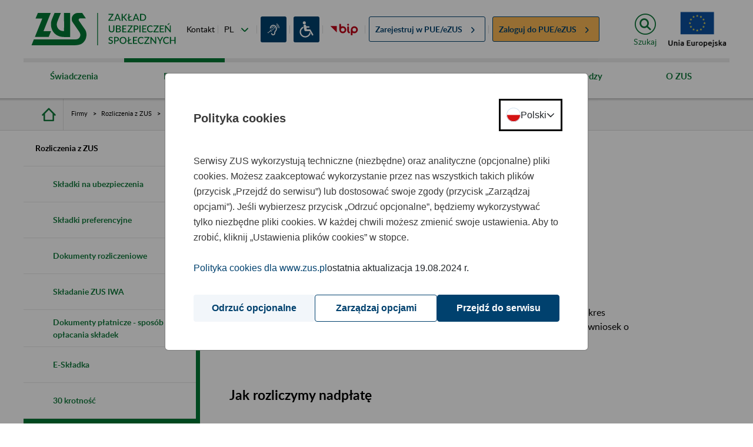

--- FILE ---
content_type: text/html;charset=UTF-8
request_url: https://www.zus.pl/pl/firmy/rozliczenia-z-zus/nadplaty
body_size: 79201
content:


































	
		
			<!DOCTYPE html>































































<html class="ltr" dir="ltr" lang="pl-PL">

<head>


    <title>Nadpłaty - ZUS</title>

  <meta http-equiv="X-UA-Compatible" content="IE=edge"/>
  <meta content="width=device-width, initial-scale=1" name="viewport"/>
  <meta property="og:url"           content="http://www.zus.pl/" />
  <meta property="og:type"          content="website" />
  <meta property="og:title"         content="Strona główna - ZUS" />
  <meta property="og:description"   content="Witamy na stronie Zakładu Ubezpieczeń Społecznych" />
  <meta property="og:image"         content="http://www.zus.pl/o/portal-theme/img/logo_fb_new.png" />




































<meta content="text/html; charset=UTF-8" http-equiv="content-type" />












<script data-senna-track="permanent" src="/o/frontend-js-svg4everybody-web/index.js" type="text/javascript"></script>
<script data-senna-track="permanent" src="/combo?browserId=chrome&minifierType=js&languageId=pl_PL&t=1766988946330&/o/frontend-js-jquery-web/jquery/jquery.min.js&/o/frontend-js-jquery-web/jquery/init.js&/o/frontend-js-jquery-web/jquery/ajax.js&/o/frontend-js-jquery-web/jquery/bootstrap.bundle.min.js&/o/frontend-js-jquery-web/jquery/collapsible_search.js&/o/frontend-js-jquery-web/jquery/fm.js&/o/frontend-js-jquery-web/jquery/form.js&/o/frontend-js-jquery-web/jquery/popper.min.js&/o/frontend-js-jquery-web/jquery/side_navigation.js" type="text/javascript"></script>
<link data-senna-track="temporary" href="https://www.zus.pl/firmy/rozliczenia-z-zus/nadplaty" rel="canonical" />
<link data-senna-track="temporary" href="https://www.zus.pl/firmy/rozliczenia-z-zus/nadplaty" hreflang="pl-PL" rel="alternate" />
<link data-senna-track="temporary" href="https://www.zus.pl/en/firmy/rozliczenia-z-zus/nadplaty" hreflang="en-US" rel="alternate" />
<link data-senna-track="temporary" href="https://www.zus.pl/firmy/rozliczenia-z-zus/nadplaty" hreflang="x-default" rel="alternate" />

<meta property="og:locale" content="pl_PL">
<meta property="og:locale:alternate" content="pl_PL">
<meta property="og:locale:alternate" content="en_US">
<meta property="og:site_name" content="zus.pl">
<meta property="og:title" content="Nadpłaty - zus.pl">
<meta property="og:type" content="website">
<meta property="og:url" content="https://www.zus.pl/firmy/rozliczenia-z-zus/nadplaty">


<link href="https://www.zus.pl/o/portal-theme/images/favicon.ico" rel="icon" />



<link class="lfr-css-file" data-senna-track="temporary" href="https://www.zus.pl/o/portal-theme/css/clay.css?browserId=chrome&amp;themeId=portal_WAR_portaltheme&amp;minifierType=css&amp;languageId=pl_PL&amp;t=1766985484000" id="liferayAUICSS" rel="stylesheet" type="text/css" />



<link data-senna-track="temporary" href="/o/frontend-css-web/main.css?browserId=chrome&amp;themeId=portal_WAR_portaltheme&amp;minifierType=css&amp;languageId=pl_PL&amp;t=1766988911053" id="liferayPortalCSS" rel="stylesheet" type="text/css" />









	

	





	



	

		<link data-senna-track="temporary" href="/combo?browserId=chrome&amp;minifierType=&amp;themeId=portal_WAR_portaltheme&amp;languageId=pl_PL&amp;com_liferay_journal_content_web_portlet_JournalContentPortlet_INSTANCE_2goQrp5Mk2MG:%2Fcss%2Fmain.css&amp;com_liferay_portal_search_web_search_bar_portlet_SearchBarPortlet_INSTANCE_templateSearch:%2Fcss%2Fmain.css&amp;com_liferay_product_navigation_user_personal_bar_web_portlet_ProductNavigationUserPersonalBarPortlet:%2Fcss%2Fmain.css&amp;com_liferay_site_navigation_menu_web_portlet_SiteNavigationMenuPortlet_INSTANCE_RZzYDC7ZaKEq:%2Fcss%2Fmain.css&amp;com_liferay_staging_bar_web_portlet_StagingBarPortlet:%2Fcss%2Fmain.css&amp;t=1766985484000" id="a0b03d42" rel="stylesheet" type="text/css" />

	







<script data-senna-track="temporary" type="text/javascript">
	// <![CDATA[
		var Liferay = Liferay || {};

		Liferay.Browser = {
			acceptsGzip: function() {
				return true;
			},

			

			getMajorVersion: function() {
				return 131.0;
			},

			getRevision: function() {
				return '537.36';
			},
			getVersion: function() {
				return '131.0';
			},

			

			isAir: function() {
				return false;
			},
			isChrome: function() {
				return true;
			},
			isEdge: function() {
				return false;
			},
			isFirefox: function() {
				return false;
			},
			isGecko: function() {
				return true;
			},
			isIe: function() {
				return false;
			},
			isIphone: function() {
				return false;
			},
			isLinux: function() {
				return false;
			},
			isMac: function() {
				return true;
			},
			isMobile: function() {
				return false;
			},
			isMozilla: function() {
				return false;
			},
			isOpera: function() {
				return false;
			},
			isRtf: function() {
				return true;
			},
			isSafari: function() {
				return true;
			},
			isSun: function() {
				return false;
			},
			isWebKit: function() {
				return true;
			},
			isWindows: function() {
				return false;
			}
		};

		Liferay.Data = Liferay.Data || {};

		Liferay.Data.ICONS_INLINE_SVG = true;

		Liferay.Data.NAV_SELECTOR = '#navigation';

		Liferay.Data.NAV_SELECTOR_MOBILE = '#navigationCollapse';

		Liferay.Data.isCustomizationView = function() {
			return false;
		};

		Liferay.Data.notices = [
			

			
		];

		Liferay.PortletKeys = {
			DOCUMENT_LIBRARY: 'com_liferay_document_library_web_portlet_DLPortlet',
			DYNAMIC_DATA_MAPPING: 'com_liferay_dynamic_data_mapping_web_portlet_DDMPortlet',
			ITEM_SELECTOR: 'com_liferay_item_selector_web_portlet_ItemSelectorPortlet'
		};

		Liferay.PropsValues = {
			JAVASCRIPT_SINGLE_PAGE_APPLICATION_TIMEOUT: 0,
			NTLM_AUTH_ENABLED: false,
			UPLOAD_SERVLET_REQUEST_IMPL_MAX_SIZE: 204857600
		};

		Liferay.ThemeDisplay = {

			

			
				getLayoutId: function() {
					return '213';
				},

				

				getLayoutRelativeControlPanelURL: function() {
					return '/pl/group/guest/~/control_panel/manage';
				},

				getLayoutRelativeURL: function() {
					return '/pl/firmy/rozliczenia-z-zus/nadplaty';
				},
				getLayoutURL: function() {
					return 'https://www.zus.pl/pl/firmy/rozliczenia-z-zus/nadplaty';
				},
				getParentLayoutId: function() {
					return '16';
				},
				isControlPanel: function() {
					return false;
				},
				isPrivateLayout: function() {
					return 'false';
				},
				isVirtualLayout: function() {
					return false;
				},
			

			getBCP47LanguageId: function() {
				return 'pl-PL';
			},
			getCanonicalURL: function() {

				

				return 'https\x3a\x2f\x2fwww\x2ezus\x2epl\x2ffirmy\x2frozliczenia-z-zus\x2fnadplaty';
			},
			getCDNBaseURL: function() {
				return 'https://www.zus.pl';
			},
			getCDNDynamicResourcesHost: function() {
				return '';
			},
			getCDNHost: function() {
				return '';
			},
			getCompanyGroupId: function() {
				return '10195';
			},
			getCompanyId: function() {
				return '10155';
			},
			getDefaultLanguageId: function() {
				return 'pl_PL';
			},
			getDoAsUserIdEncoded: function() {
				return '';
			},
			getLanguageId: function() {
				return 'pl_PL';
			},
			getParentGroupId: function() {
				return '10182';
			},
			getPathContext: function() {
				return '';
			},
			getPathImage: function() {
				return '/image';
			},
			getPathJavaScript: function() {
				return '/o/frontend-js-web';
			},
			getPathMain: function() {
				return '/pl/c';
			},
			getPathThemeImages: function() {
				return 'https://www.zus.pl/o/portal-theme/images';
			},
			getPathThemeRoot: function() {
				return '/o/portal-theme';
			},
			getPlid: function() {
				return '11608';
			},
			getPortalURL: function() {
				return 'https://www.zus.pl';
			},
			getRealUserId: function() {
				return '10159';
			},
			getScopeGroupId: function() {
				return '10182';
			},
			getScopeGroupIdOrLiveGroupId: function() {
				return '10182';
			},
			getSessionId: function() {
				return '';
			},
			getSiteAdminURL: function() {
				return 'https://www.zus.pl/group/guest/~/control_panel/manage?p_p_lifecycle=0&p_p_state=maximized&p_p_mode=view';
			},
			getSiteGroupId: function() {
				return '10182';
			},
			getURLControlPanel: function() {
				return '/pl/group/control_panel?refererPlid=11608';
			},
			getURLHome: function() {
				return 'https\x3a\x2f\x2fwww\x2ezus\x2epl\x2fweb\x2fguest';
			},
			getUserEmailAddress: function() {
				return '';
			},
			getUserId: function() {
				return '10159';
			},
			getUserName: function() {
				return '';
			},
			isAddSessionIdToURL: function() {
				return false;
			},
			isImpersonated: function() {
				return false;
			},
			isSignedIn: function() {
				return false;
			},

			isStagedPortlet: function() {
				
					
						return false;
					
				
			},

			isStateExclusive: function() {
				return false;
			},
			isStateMaximized: function() {
				return false;
			},
			isStatePopUp: function() {
				return false;
			}
		};

		var themeDisplay = Liferay.ThemeDisplay;

		Liferay.AUI = {

			

			getAvailableLangPath: function() {
				return 'available_languages.jsp?browserId=chrome&themeId=portal_WAR_portaltheme&colorSchemeId=01&minifierType=js&languageId=pl_PL&t=1766989598628';
			},
			getCombine: function() {
				return true;
			},
			getComboPath: function() {
				return '/combo/?browserId=chrome&minifierType=&languageId=pl_PL&t=1766988956488&';
			},
			getDateFormat: function() {
				return '%d.%m.%Y';
			},
			getEditorCKEditorPath: function() {
				return '/o/frontend-editor-ckeditor-web';
			},
			getFilter: function() {
				var filter = 'raw';

				
					
						filter = 'min';
					
					

				return filter;
			},
			getFilterConfig: function() {
				var instance = this;

				var filterConfig = null;

				if (!instance.getCombine()) {
					filterConfig = {
						replaceStr: '.js' + instance.getStaticResourceURLParams(),
						searchExp: '\\.js$'
					};
				}

				return filterConfig;
			},
			getJavaScriptRootPath: function() {
				return '/o/frontend-js-web';
			},
			getLangPath: function() {
				return 'aui_lang.jsp?browserId=chrome&themeId=portal_WAR_portaltheme&colorSchemeId=01&minifierType=js&languageId=pl_PL&t=1766988956488';
			},
			getPortletRootPath: function() {
				return '/html/portlet';
			},
			getStaticResourceURLParams: function() {
				return '?browserId=chrome&minifierType=&languageId=pl_PL&t=1766988956488';
			}
		};

		Liferay.authToken = 'n01M4HPD';

		

		Liferay.currentURL = '\x2fpl\x2ffirmy\x2frozliczenia-z-zus\x2fnadplaty';
		Liferay.currentURLEncoded = '\x252Fpl\x252Ffirmy\x252Frozliczenia-z-zus\x252Fnadplaty';
	// ]]>
</script>

<script src="/o/js_loader_config?t=1766988946208" type="text/javascript"></script>
<script data-senna-track="permanent" src="/combo?browserId=chrome&minifierType=js&languageId=pl_PL&t=1766988956488&/o/frontend-js-aui-web/aui/aui/aui.js&/o/frontend-js-aui-web/liferay/modules.js&/o/frontend-js-aui-web/liferay/aui_sandbox.js&/o/frontend-js-aui-web/aui/attribute-base/attribute-base.js&/o/frontend-js-aui-web/aui/attribute-complex/attribute-complex.js&/o/frontend-js-aui-web/aui/attribute-core/attribute-core.js&/o/frontend-js-aui-web/aui/attribute-observable/attribute-observable.js&/o/frontend-js-aui-web/aui/attribute-extras/attribute-extras.js&/o/frontend-js-aui-web/aui/event-custom-base/event-custom-base.js&/o/frontend-js-aui-web/aui/event-custom-complex/event-custom-complex.js&/o/frontend-js-aui-web/aui/oop/oop.js&/o/frontend-js-aui-web/aui/aui-base-lang/aui-base-lang.js&/o/frontend-js-aui-web/liferay/dependency.js&/o/frontend-js-aui-web/liferay/util.js&/o/frontend-js-web/loader/config.js&/o/frontend-js-web/loader/loader.js&/o/frontend-js-web/liferay/dom_task_runner.js&/o/frontend-js-web/liferay/events.js&/o/frontend-js-web/liferay/lazy_load.js&/o/frontend-js-web/liferay/liferay.js&/o/frontend-js-web/liferay/global.bundle.js&/o/frontend-js-web/liferay/portlet.js&/o/frontend-js-web/liferay/workflow.js" type="text/javascript"></script>




	

	<script data-senna-track="temporary" src="/o/js_bundle_config?t=1766988963824" type="text/javascript"></script>


<script data-senna-track="temporary" type="text/javascript">
	// <![CDATA[
		
			
				
		

		

		
	// ]]>
</script>





	
		

			

			
		
		



	
		

			

			
				<!-- Google tag (gtag.js) -->
<script type="text/javascript" src="/o/portal-theme/js/zus/auxiliary_consent_function.js"></script>
<script async src="https://www.googletagmanager.com/gtag/js"></script>
<script>
    const updateConsent = () => {
        const COOKIE_CONSENT = window.consentCookie.getConsentCookie();
        if (COOKIE_CONSENT) {
            const analytics = COOKIE_CONSENT.ANALYTICS ? 'granted' : 'denied';
            gtag('consent', 'update', {
                'ad_storage': analytics,
                'ad_user_data': analytics,
                'ad_personalization': analytics,
                'analytics_storage': analytics
            });
        }
    }

    window.dataLayer = window.dataLayer || [];
    function gtag(){dataLayer.push(arguments);}
    gtag('js', new Date());

    gtag('config', 'G-8150DPWSFW');

    gtag('consent', 'default', {
        'ad_storage': 'denied',
        'ad_user_data': 'denied',
        'ad_personalization': 'denied',
        'analytics_storage': 'denied',
        'wait_for_update': 500
    });

    updateConsent();
    addEventListener('consent-change', () => {
        updateConsent();
    });
</script>
			
		
	



	
		

			

			
		
	












	

	





	



	

		<script data-senna-track="temporary" src="/combo?browserId=chrome&amp;minifierType=&amp;themeId=portal_WAR_portaltheme&amp;languageId=pl_PL&amp;com_liferay_staging_bar_web_portlet_StagingBarPortlet:%2Fjs%2Fstaging.js&amp;com_liferay_staging_bar_web_portlet_StagingBarPortlet:%2Fjs%2Fstaging_branch.js&amp;com_liferay_staging_bar_web_portlet_StagingBarPortlet:%2Fjs%2Fstaging_version.js&amp;t=1766985484000" type="text/javascript"></script>

	



















<link class="lfr-css-file" data-senna-track="temporary" href="https://www.zus.pl/o/portal-theme/css/main.css?browserId=chrome&amp;themeId=portal_WAR_portaltheme&amp;minifierType=css&amp;languageId=pl_PL&amp;t=1766985484000" id="liferayThemeCSS" rel="stylesheet" type="text/css" />








	<style data-senna-track="temporary" type="text/css">

		

			

		

			

		

			

		

			

		

			

		

			

		

			

		

	</style>


<style data-senna-track="temporary" type="text/css">
</style>














<script data-senna-track="temporary" type="text/javascript">
	if (window.Analytics) {
		window._com_liferay_document_library_analytics_isViewFileEntry = false;
	}
</script>



















<script type="text/javascript">
// <![CDATA[
Liferay.on(
	'ddmFieldBlur', function(event) {
		if (window.Analytics) {
			Analytics.send(
				'fieldBlurred',
				'Form',
				{
					fieldName: event.fieldName,
					focusDuration: event.focusDuration,
					formId: event.formId,
					page: event.page
				}
			);
		}
	}
);

Liferay.on(
	'ddmFieldFocus', function(event) {
		if (window.Analytics) {
			Analytics.send(
				'fieldFocused',
				'Form',
				{
					fieldName: event.fieldName,
					formId: event.formId,
					page: event.page
				}
			);
		}
	}
);

Liferay.on(
	'ddmFormPageShow', function(event) {
		if (window.Analytics) {
			Analytics.send(
				'pageViewed',
				'Form',
				{
					formId: event.formId,
					page: event.page,
					title: event.title
				}
			);
		}
	}
);

Liferay.on(
	'ddmFormSubmit', function(event) {
		if (window.Analytics) {
			Analytics.send(
				'formSubmitted',
				'Form',
				{
					formId: event.formId
				}
			);
		}
	}
);

Liferay.on(
	'ddmFormView', function(event) {
		if (window.Analytics) {
			Analytics.send(
				'formViewed',
				'Form',
				{
					formId: event.formId,
					title: event.title
				}
			);
		}
	}
);
// ]]>
</script>


      <script src="/o/portal-theme/js/zus/zus-pue-users-counter.js"></script>
      <script src="/o/portal-theme/js/lib/modernizr.js"></script>

</head>

<body class="chrome controls-visible  yui3-skin-sam guest-site signed-out public-page site dockbar-split zus-theme b-icon-firms" data-js-m="font-resizer" id="font-resizer">
















































































<div class="container-fluid zus ui-front" id="wrapper">

  <div class="portlet-custom row main-row" id="skiplinks">
      <ul class="o-skiplinks w-100">
          <li>
              <a class="o-skiplinks__link" href="#main-content"><div class="text-center">Przejdź do treści</div></a>
          </li>
          <li>
              <a class="o-skiplinks__link" href="/mapa-serwisu"><div class="text-center">Przejdź do mapy strony</div></a>
          </li>
      </ul>
  </div>

  <header id="header" class="row main-row portlet-custom zus-header">
    <div class="container-fluid px-0">
      <div class="row m-0">
        <div class="col-auto header__part-1">

          <div class="header__part-1--logo">
              <a href="https://www.zus.pl/pl/"
                 title="Zakład Ubezpieczeń Społecznych"
                 class="header__part-1--logo-link"
              >
                  <img class="header__part-1--logo-img"
                       alt="Strona główna ZUS"
                       src="/o/portal-theme/img/logo/logo_zus_darker_with_text.svg"
                  >
              </a>
          </div>

          <div class="zus-header__list-wrapper">
              
<ul class="zus-header__list">
            <li class="zus-header__list-contact">
                <a href="/o-zus/kontakt/centrum-obslugi-telefonicznej-cot-">
                    Kontakt
                </a>
            </li>

    <li class="zus-header__list-languages zus-header__tools-language">
        <div class="custom-select">
                <label for="languageChange" class="acc-hide">Zmień język</label>
                <select id="languageChange" class="js-mod" data-js-m="action-on-select">
                                <option value="/pl/">PL   -   polski</option>
                                <option value="https://lang.zus.pl/en/">EN   -   angielski</option>
                                <option value="/ua">UA   -   ukraiński</option>
                </select>
        </div>
    </li>

            <li class="zus-header__list-deafmute zus-header__tools-accessibility">
                <a href="/o-zus/kontakt/obsluga-osob-z-niepelnosprawnosciami/informacje-dla-osob-nieslyszacych" class="zus-header--icon-deafmute"
                   title="Informacje dla osób niesłyszących">
                </a>
            </li>

            <li class="zus-header__list-disability zus-header__tools-accessibility">
                <a href="/o-zus/kontakt/obsluga-osob-z-niepelnosprawnosciami" class="zus-header--icon-disability"
                   title="Informacje dla osób z niepełnosprawnościami">
                </a>
            </li>

        <li class="zus-header__list-bip">
            <a href="https://bip.zus.pl/" class="zus-header--icon-bip"
                    title="Biuletyn Informacji Publicznej"
            ></a>
        </li>

    <li class="zus-header__register">
                <a href="/ezus/rejestracja?jezyk=pl" class="pue-register">
                    <span>Zarejestruj w
                            <abbr title="Platforma Usług Elektronicznych">PUE/eZUS</abbr>
                    </span>
                    <span class="b-icon-before-xsmall-arrow-right pue-arrow"></span>
                </a>
    </li>
    <li class="zus-header__login">
                <a href="/ezus/logowanie?jezyk=pl" class="pue-login">
                    <span>Zaloguj do
                            <abbr title="Platforma Usług Elektronicznych">PUE/eZUS</abbr>
                    </span>
                    <span class="b-icon-before-xsmall-arrow-right pue-arrow"></span>
                </a>
    </li>
</ul>
          </div>
        </div>

        <div class="col-auto container header__part-2">
          <div class="row m-0 header__part-2-row">
            <div id="zus-header__search--wrapper" class="zus-header__search--wrapper p-0 js-mod" data-js-m="element-expander">
              <a href="/wyniki-wyszukiwania" class="zus-header__search--expand text-center" id="elexp-1">
                <i class="mx-auto" aria-hidden="true"></i>
                  <span>Szukaj</span>
              </a>
            </div>

            <a href="/o-zus/o-nas/fundusze-europejskie-projekty-zus" class="p-0 ml-3" role="link" title="Fundusze Europejskie Projekty ZUS">
                <div id="zus-header-eu-flag" alt="Fundusze Europejskie Projekty ZUS" class="p-0 zus-header-eu-flag js-mod"></div>
            </a>
                    
            <div id="zus-mobile-menu" class="col p-0 ml-3 zus-mobile-menu js-mod" data-js-m="main-navigation-mobile">
              <input id="zus-mobile-menu-toggle" type="checkbox" class="zus-mobile-menu__toggle acc-hide" onclick="">

              <div class="nav__cover"></div>

              <div class="zus-mobile-menu__wrapper">
                <label for="zus-mobile-menu-toggle" class="zus-mobile-menu__button text-center" onclick=""><span>Menu</span></label>
              </div>
            </div>
          </div>
        </div>
      </div>
    </div>
  </header>

  <div class="row main-row portlet-layout layout-row">

<div class="container-fluid p-0 zus-menu-portlet portlet-custom">

	<nav id="nav-menu" aria-label="main-navigation">
	  <div class="portlet-custom zus-nav-main ">
	    <div class="container-fluid p-0">
	      <div id="zus-nav" class="zus-nav js-mod" data-js-m="main-navigation">
	        <ul class="nav__lvl1">

							<li class="nav__li--lvl1 ">
								<a href="#" class="nav__li--lvl1-link">
										Świadczenia
										<span class="acc-hide acc-txt-show">pokaż&nbsp;</span> 
										<span class="acc-hide acc-txt-hide">ukryj&nbsp;</span>
								</a>
    <ul class="nav__lvl2 elem-count-11">
            <li class="container-fluid p-0 nav__li--lvl2">
                <div class="row m-0 h-100">
                    <div class="col-3 nav__li--lvl2-label">
                        <a href="#" class="nav__li--lvl2-link">
                            Katalog usług - emerytury i renty
                            <span class="acc-hide acc-txt-show">pokaż&nbsp;</span> 
                            <span class="acc-hide acc-txt-hide">ukryj&nbsp;</span>
                        </a>
                    </div>
                    <div class="col-9 container nav__child--lvl2">
                        
                        

        <ul class="nav__lvl3">
                <li class="nav__li--lvl3">
                    <a href="https://www.zus.pl/pl/ustalanie-uprawnien-do-swiadczen" class="nav__li--lvl3-link ">
                        <span class="nav__li--lvl3-label-part nav__li--lvl3-arrow">Ustalanie uprawnień do świadczeń</span>
                    </a>
                </li>
                <li class="nav__li--lvl3">
                    <a href="https://www.zus.pl/pl/obsluga-swiadczen" class="nav__li--lvl3-link ">
                        <span class="nav__li--lvl3-label-part nav__li--lvl3-arrow">Obsługa świadczeń</span>
                    </a>
                </li>
                <li class="nav__li--lvl3">
                    <a href="https://www.zus.pl/pl/sporzadzane-dokumenty" class="nav__li--lvl3-link g-border-b">
                        <span class="nav__li--lvl3-label-part nav__li--lvl3-arrow">Sporządzane dokumenty</span>
                    </a>
                </li>
        </ul>
                        
                    </div>
                </div>
            </li>
            <li class="container-fluid p-0 nav__li--lvl2">
                <div class="row m-0 h-100">
                    <div class="col-3 nav__li--lvl2-label">
                        <a href="#" class="nav__li--lvl2-link">
                            Emerytury
                            <span class="acc-hide acc-txt-show">pokaż&nbsp;</span> 
                            <span class="acc-hide acc-txt-hide">ukryj&nbsp;</span>
                        </a>
                    </div>
                    <div class="col-9 container nav__child--lvl2">
                        
                        

        <div class="row">
            <div class="col-6">
                <ul class="nav__lvl3">
                            <li class="nav__li--lvl3 index-0">
                                <a href="https://www.zus.pl/pl/swiadczenia/emerytury/emerytura-dla-osob-urodzonych-przed-1-stycznia-1949" class="nav__li--lvl3-link ">
                                    <span class="nav__li--lvl3-label-part nav__li--lvl3-arrow">Emerytura dla osób urodzonych przed 1 stycznia 1949</span>
                                </a>
                            </li>
                            <li class="nav__li--lvl3 index-1">
                                <a href="https://www.zus.pl/pl/swiadczenia/emerytury/emerytura-dla-osob-urodzonych-po-31-grudnia-1948" class="nav__li--lvl3-link ">
                                    <span class="nav__li--lvl3-label-part nav__li--lvl3-arrow">Emerytura dla osób urodzonych po 31 grudnia 1948</span>
                                </a>
                            </li>
                            <li class="nav__li--lvl3 index-2">
                                <a href="https://www.zus.pl/pl/swiadczenia/emerytury/postepowanie-w-sprawie-przyznania-swiadczen" class="nav__li--lvl3-link ">
                                    <span class="nav__li--lvl3-label-part nav__li--lvl3-arrow">Postępowanie w sprawie przyznania świadczeń</span>
                                </a>
                            </li>
                            <li class="nav__li--lvl3 index-3">
                                <a href="https://www.zus.pl/pl/swiadczenia/emerytury/okresy-uwzgledniane-przy-ustalaniu-prawa-do-emerytury-i-renty-i-obliczaniu-wysokosci-tych-swiadczen" class="nav__li--lvl3-link ">
                                    <span class="nav__li--lvl3-label-part nav__li--lvl3-arrow">Okresy uwzględniane przy ustalaniu prawa do emerytur i rent</span>
                                </a>
                            </li>
                            <li class="nav__li--lvl3 index-4">
                                <a href="https://www.zus.pl/pl/swiadczenia/emerytury/przeliczanie-emerytur-i-rent" class="nav__li--lvl3-link ">
                                    <span class="nav__li--lvl3-label-part nav__li--lvl3-arrow">Przeliczanie emerytur i rent</span>
                                </a>
                            </li>
                            <li class="nav__li--lvl3 index-5">
                                <a href="https://www.zus.pl/pl/swiadczenia/emerytury/zmniejszenie-lub-zawieszenie-swiadczen-pracujacych-emerytow-i-rencistow" class="nav__li--lvl3-link g-border-b">
                                    <span class="nav__li--lvl3-label-part nav__li--lvl3-arrow">Zmniejszenie lub zawieszenie świadczeń pracujących emerytów i rencistów</span>
                                </a>
                            </li>
                                </ul>
                                </div>
                                <div class="col-6">
                                <ul class="nav__lvl3">
                            <li class="nav__li--lvl3 index-6">
                                <a href="https://www.zus.pl/pl/swiadczenia/emerytury/postepowanie-odwolawcze" class="nav__li--lvl3-link ">
                                    <span class="nav__li--lvl3-label-part nav__li--lvl3-arrow">Postępowanie odwoławcze</span>
                                </a>
                            </li>
                            <li class="nav__li--lvl3 index-7">
                                <a href="https://www.zus.pl/pl/swiadczenia/emerytury/niezrealizowane-swiadczenia" class="nav__li--lvl3-link ">
                                    <span class="nav__li--lvl3-label-part nav__li--lvl3-arrow">Niezrealizowane świadczenia</span>
                                </a>
                            </li>
                            <li class="nav__li--lvl3 index-8">
                                <a href="https://www.zus.pl/pl/swiadczenia/emerytury/kwoty-najnizszych-swiadczen-emerytalno-rentowych" class="nav__li--lvl3-link ">
                                    <span class="nav__li--lvl3-label-part nav__li--lvl3-arrow">Kwoty najniższych świadczeń emerytalno-rentowych</span>
                                </a>
                            </li>
                            <li class="nav__li--lvl3 index-9">
                                <a href="https://www.zus.pl/pl/swiadczenia/emerytury/baza-zlikwidowanych-lub-przeksztalconych-zakladow-pracy" class="nav__li--lvl3-link ">
                                    <span class="nav__li--lvl3-label-part nav__li--lvl3-arrow">Baza zlikwidowanych lub przekształconych zakładów pracy</span>
                                </a>
                            </li>
                            <li class="nav__li--lvl3 index-10">
                                <a href="https://www.zus.pl/pl/swiadczenia/emerytury/opis-spraw-emerytury-i-renty" class="nav__li--lvl3-link ">
                                    <span class="nav__li--lvl3-label-part nav__li--lvl3-arrow">Opis spraw - emerytury i renty</span>
                                </a>
                            </li>
                            <li class="nav__li--lvl3 index-11">
                                <a href="https://www.zus.pl/pl/swiadczenia/emerytury/kalkulatory-emerytalne" class="nav__li--lvl3-link ">
                                    <span class="nav__li--lvl3-label-part nav__li--lvl3-arrow">Kalkulatory emerytalne</span>
                                </a>
                            </li>
                        <li class="nav__li--lvl3">
                            <div class="nav__btn-wrapper container">
                                <div class="row">
                                    <div class="col-4"></div>
                                    <div class="col-8">
                                        <a href="https://www.zus.pl/pl/swiadczenia/emerytury" class="o-btn btn-orange max-width">
                                            <span>Więcej kategorii</span>
                                        </a>
                                    </div>
                                </div>
                            </div>
                        </li>
                </ul>
            </div>	
        </div>
                        
                    </div>
                </div>
            </li>
            <li class="container-fluid p-0 nav__li--lvl2">
                <div class="row m-0 h-100">
                    <div class="col-3 nav__li--lvl2-label">
                        <a href="#" class="nav__li--lvl2-link">
                            Kapitał początkowy
                            <span class="acc-hide acc-txt-show">pokaż&nbsp;</span> 
                            <span class="acc-hide acc-txt-hide">ukryj&nbsp;</span>
                        </a>
                    </div>
                    <div class="col-9 container nav__child--lvl2">
                        
                        

        <div class="row">
            <div class="col-6">
                <ul class="nav__lvl3">
                            <li class="nav__li--lvl3 index-0">
                                <a href="https://www.zus.pl/pl/swiadczenia/kapital-poczatkowy/czym-jest-kapital-poczatkowy-i-komu-go-ustalamy" class="nav__li--lvl3-link ">
                                    <span class="nav__li--lvl3-label-part nav__li--lvl3-arrow">Czym jest kapitał początkowy i komu go ustalamy</span>
                                </a>
                            </li>
                            <li class="nav__li--lvl3 index-1">
                                <a href="https://www.zus.pl/pl/swiadczenia/kapital-poczatkowy/od-czego-zalezy-kwota-kapitalu-poczatkowego" class="nav__li--lvl3-link ">
                                    <span class="nav__li--lvl3-label-part nav__li--lvl3-arrow">Od czego zależy kwota kapitału początkowego</span>
                                </a>
                            </li>
                            <li class="nav__li--lvl3 index-2">
                                <a href="https://www.zus.pl/pl/swiadczenia/kapital-poczatkowy/jakich-dokumentow-potrzebujemy-od-ciebie-do-ustalenia-kapitalu-poczatkowego" class="nav__li--lvl3-link ">
                                    <span class="nav__li--lvl3-label-part nav__li--lvl3-arrow">Jakich dokumentów potrzebujemy od Ciebie do ustalenia kapitału początkowego</span>
                                </a>
                            </li>
                            <li class="nav__li--lvl3 index-3">
                                <a href="https://www.zus.pl/pl/swiadczenia/kapital-poczatkowy/gdzie-znalezc-dokumentacje-ze-zlikwidowanych-zakladow-pracy" class="nav__li--lvl3-link ">
                                    <span class="nav__li--lvl3-label-part nav__li--lvl3-arrow">Gdzie znaleźć dokumentację ze zlikwidowanych zakładów pracy</span>
                                </a>
                            </li>
                            <li class="nav__li--lvl3 index-4">
                                <a href="https://www.zus.pl/pl/swiadczenia/kapital-poczatkowy/jak-mozesz-udokumentowac-okresy-skladkowe-i-nieskladkowe" class="nav__li--lvl3-link ">
                                    <span class="nav__li--lvl3-label-part nav__li--lvl3-arrow">Jak możesz udokumentować okresy składkowe i nieskładkowe</span>
                                </a>
                            </li>
                            <li class="nav__li--lvl3 index-5">
                                <a href="https://www.zus.pl/pl/swiadczenia/emerytury/kapital-poczatkowy/jakie-sa-zasady-ustalania-podstawy-wymiaru" class="nav__li--lvl3-link g-border-b">
                                    <span class="nav__li--lvl3-label-part nav__li--lvl3-arrow">Jakie są zasady ustalania podstawy wymiaru</span>
                                </a>
                            </li>
                                </ul>
                                </div>
                                <div class="col-6">
                                <ul class="nav__lvl3">
                            <li class="nav__li--lvl3 index-6">
                                <a href="https://www.zus.pl/pl/swiadczenia/emerytury/kapital-poczatkowy/czy-mozemy-przeliczyc-ustalony-kapital-poczatkowy" class="nav__li--lvl3-link ">
                                    <span class="nav__li--lvl3-label-part nav__li--lvl3-arrow">Czy możemy przeliczyć ustalony kapitał początkowy</span>
                                </a>
                            </li>
                            <li class="nav__li--lvl3 index-7">
                                <a href="https://www.zus.pl/pl/swiadczenia/kapital-poczatkowy/jak-waloryzujemy-kapital-poczatkowy" class="nav__li--lvl3-link ">
                                    <span class="nav__li--lvl3-label-part nav__li--lvl3-arrow">Jak waloryzujemy kapitał początkowy</span>
                                </a>
                            </li>
                            <li class="nav__li--lvl3 index-8">
                                <a href="https://www.zus.pl/pl/swiadczenia/zasady-przyznawania-emerytury/rekompensata-z-tytulu-pracy-w-szczegolnych-warunkach-lub-w-szczegolnym-charakterze" class="nav__li--lvl3-link g-border-b">
                                    <span class="nav__li--lvl3-label-part nav__li--lvl3-arrow">Rekompensata z tytułu pracy w szczególnych warunkach lub w szczególnym charakterze</span>
                                </a>
                            </li>
                </ul>
            </div>	
        </div>
                        
                    </div>
                </div>
            </li>
            <li class="container-fluid p-0 nav__li--lvl2">
                <div class="row m-0 h-100">
                    <div class="col-3 nav__li--lvl2-label">
                        <a href="#" class="nav__li--lvl2-link">
                            Renty
                            <span class="acc-hide acc-txt-show">pokaż&nbsp;</span> 
                            <span class="acc-hide acc-txt-hide">ukryj&nbsp;</span>
                        </a>
                    </div>
                    <div class="col-9 container nav__child--lvl2">
                        
                        

        <div class="row">
            <div class="col-6">
                <ul class="nav__lvl3">
                            <li class="nav__li--lvl3 index-0">
                                <a href="https://www.zus.pl/pl/swiadczenia/renty/renty-z-tytulu-niezdolnosci-do-pracy" class="nav__li--lvl3-link ">
                                    <span class="nav__li--lvl3-label-part nav__li--lvl3-arrow">Renta z tytułu niezdolności do pracy</span>
                                </a>
                            </li>
                            <li class="nav__li--lvl3 index-1">
                                <a href="https://www.zus.pl/pl/swiadczenia/renty/renta-rodzinna" class="nav__li--lvl3-link ">
                                    <span class="nav__li--lvl3-label-part nav__li--lvl3-arrow">Renta rodzinna</span>
                                </a>
                            </li>
                            <li class="nav__li--lvl3 index-2">
                                <a href="https://www.zus.pl/pl/swiadczenia/renty/ankieta-renta-wdowia" class="nav__li--lvl3-link ">
                                    <span class="nav__li--lvl3-label-part nav__li--lvl3-arrow">Ankieta renta wdowia</span>
                                </a>
                            </li>
                            <li class="nav__li--lvl3 index-3">
                                <a href="https://www.zus.pl/pl/swiadczenia/renty/kalkulator-renty-wdowiej" class="nav__li--lvl3-link ">
                                    <span class="nav__li--lvl3-label-part nav__li--lvl3-arrow">Kalkulator renta wdowia</span>
                                </a>
                            </li>
                            <li class="nav__li--lvl3 index-4">
                                <a href="https://www.zus.pl/pl/swiadczenia/renty/renta-socjalna" class="nav__li--lvl3-link ">
                                    <span class="nav__li--lvl3-label-part nav__li--lvl3-arrow">Renta socjalna</span>
                                </a>
                            </li>
                            <li class="nav__li--lvl3 index-5">
                                <a href="https://www.zus.pl/pl/swiadczenia/renty/postepowanie-w-sprawie-przyznania-swiadczen" class="nav__li--lvl3-link g-border-b">
                                    <span class="nav__li--lvl3-label-part nav__li--lvl3-arrow">Postępowanie w sprawie przyznania świadczeń</span>
                                </a>
                            </li>
                                </ul>
                                </div>
                                <div class="col-6">
                                <ul class="nav__lvl3">
                            <li class="nav__li--lvl3 index-6">
                                <a href="https://www.zus.pl/pl/swiadczenia/renty/okresy-uwzgledniane-przy-ustalaniu-prawa-do-emerytury-i-renty" class="nav__li--lvl3-link ">
                                    <span class="nav__li--lvl3-label-part nav__li--lvl3-arrow">Okresy uwzględniane przy ustalaniu prawa do emerytury i renty</span>
                                </a>
                            </li>
                            <li class="nav__li--lvl3 index-7">
                                <a href="https://www.zus.pl/pl/swiadczenia/renty/podstawa-wymiaru-emerytur-i-rent" class="nav__li--lvl3-link ">
                                    <span class="nav__li--lvl3-label-part nav__li--lvl3-arrow">Podstawa wymiaru emerytur i rent</span>
                                </a>
                            </li>
                            <li class="nav__li--lvl3 index-8">
                                <a href="https://www.zus.pl/pl/swiadczenia/renty/przeliczanie-emerytur-i-rent" class="nav__li--lvl3-link ">
                                    <span class="nav__li--lvl3-label-part nav__li--lvl3-arrow">Przeliczanie emerytur i rent</span>
                                </a>
                            </li>
                            <li class="nav__li--lvl3 index-9">
                                <a href="https://www.zus.pl/pl/swiadczenia/renty/zmniejszenie-lub-zawieszenie-swiadczen-pracujacych-emerytow-i-rencistow" class="nav__li--lvl3-link ">
                                    <span class="nav__li--lvl3-label-part nav__li--lvl3-arrow">Zmniejszenie lub zawieszenie świadczeń pracujących emerytów i rencistów</span>
                                </a>
                            </li>
                            <li class="nav__li--lvl3 index-10">
                                <a href="https://www.zus.pl/pl/swiadczenia/renty/postepowanie-odwolawcze" class="nav__li--lvl3-link ">
                                    <span class="nav__li--lvl3-label-part nav__li--lvl3-arrow">Postępowanie odwoławcze</span>
                                </a>
                            </li>
                            <li class="nav__li--lvl3 index-11">
                                <a href="https://www.zus.pl/pl/swiadczenia/renty/niezrealizowane-swiadczenia" class="nav__li--lvl3-link ">
                                    <span class="nav__li--lvl3-label-part nav__li--lvl3-arrow">Niezrealizowane świadczenia</span>
                                </a>
                            </li>
                        <li class="nav__li--lvl3">
                            <div class="nav__btn-wrapper container">
                                <div class="row">
                                    <div class="col-4"></div>
                                    <div class="col-8">
                                        <a href="https://www.zus.pl/pl/swiadczenia/renty" class="o-btn btn-orange max-width">
                                            <span>Więcej kategorii</span>
                                        </a>
                                    </div>
                                </div>
                            </div>
                        </li>
                </ul>
            </div>	
        </div>
                        
                    </div>
                </div>
            </li>
            <li class="container-fluid p-0 nav__li--lvl2">
                <div class="row m-0 h-100">
                    <div class="col-3 nav__li--lvl2-label">
                        <a href="#" class="nav__li--lvl2-link">
                            Emerytury i renty dla osób pracujących/zamieszkałych za granicą
                            <span class="acc-hide acc-txt-show">pokaż&nbsp;</span> 
                            <span class="acc-hide acc-txt-hide">ukryj&nbsp;</span>
                        </a>
                    </div>
                    <div class="col-9 container nav__child--lvl2">
                        
                        

        <div class="row">
            <div class="col-6">
                <ul class="nav__lvl3">
                            <li class="nav__li--lvl3 index-0">
                                <a href="https://www.zus.pl/pl/swiadczenia/emerytury-i-renty-dla-osob-pracujacych/zamieszkalych-za-granica/zasady-przyznawania-emerytur-i-rent-dla-osob-pracujacych-w-panstwach-ue/efta" class="nav__li--lvl3-link ">
                                    <span class="nav__li--lvl3-label-part nav__li--lvl3-arrow">Zasady przyznawania emerytur i rent dla osób pracujących w państwach UE/EFTA</span>
                                </a>
                            </li>
                            <li class="nav__li--lvl3 index-1">
                                <a href="https://www.zus.pl/pl/swiadczenia/emerytury-i-renty-dla-osob-pracujacych/zamieszkalych-za-granica/zasady-przyznawania-emerytur-i-rent-dla-osob-pracujacych-w-panstwach-umownych" class="nav__li--lvl3-link ">
                                    <span class="nav__li--lvl3-label-part nav__li--lvl3-arrow">Zasady przyznawania emerytur i rent dla osób pracujących w państwach umownych</span>
                                </a>
                            </li>
                            <li class="nav__li--lvl3 index-2">
                                <a href="https://www.zus.pl/pl/swiadczenia/emerytury-i-renty-dla-osob-pracujacych/zamieszkalych-za-granica/kapital-poczatkowy-dla-osob-pracujacych-za-granica" class="nav__li--lvl3-link ">
                                    <span class="nav__li--lvl3-label-part nav__li--lvl3-arrow">Kapitał początkowy dla osób pracujących za granicą</span>
                                </a>
                            </li>
                            <li class="nav__li--lvl3 index-3">
                                <a href="https://www.zus.pl/pl/swiadczenia/emerytury-i-renty-dla-osob-pracujacych/zamieszkalych-za-granica/podstawa-wymiaru-emerytur-i-rent-dla-osob-pracujacych-za-granica" class="nav__li--lvl3-link ">
                                    <span class="nav__li--lvl3-label-part nav__li--lvl3-arrow">Podstawa wymiaru emerytur i rent dla osób pracujących za granicą</span>
                                </a>
                            </li>
                            <li class="nav__li--lvl3 index-4">
                                <a href="https://www.zus.pl/pl/swiadczenia/emerytury-i-renty-dla-osob-pracujacych/zamieszkalych-za-granica/wyplata/transfer-swiadczen-dla-osob-zamieszkalych-za-granica" class="nav__li--lvl3-link ">
                                    <span class="nav__li--lvl3-label-part nav__li--lvl3-arrow">Wypłata/transfer świadczeń dla osób zamieszkałych za granicą</span>
                                </a>
                            </li>
                            <li class="nav__li--lvl3 index-5">
                                <a href="https://www.zus.pl/pl/swiadczenia/emerytury-i-renty-dla-osob-pracujacych/zamieszkalych-za-granica/wyplata/transfer-swiadczen-kombatanckich-za-grancie" class="nav__li--lvl3-link g-border-b">
                                    <span class="nav__li--lvl3-label-part nav__li--lvl3-arrow">Wypłata/transfer świadczeń kombatanckich za granicę</span>
                                </a>
                            </li>
                                </ul>
                                </div>
                                <div class="col-6">
                                <ul class="nav__lvl3">
                            <li class="nav__li--lvl3 index-6">
                                <a href="https://www.zus.pl/pl/swiadczenia/emerytury-i-renty-dla-osob-pracujacych/zamieszkalych-za-granica/zawieszalnosc-swiadczen-osob-pracujacych-za-granica" class="nav__li--lvl3-link ">
                                    <span class="nav__li--lvl3-label-part nav__li--lvl3-arrow">Zawieszalność świadczeń osób pracujących za granicą</span>
                                </a>
                            </li>
                            <li class="nav__li--lvl3 index-7">
                                <a href="https://www.zus.pl/pl/swiadczenia/emerytury-i-renty-dla-osob-pracujacych/zamieszkalych-za-granica/kontrola-uprawnien-do-swiadczen-osob-zamieszkalych-za-granica" class="nav__li--lvl3-link g-border-b">
                                    <span class="nav__li--lvl3-label-part nav__li--lvl3-arrow">Kontrola uprawnień do świadczeń osób zamieszkałych za granicą</span>
                                </a>
                            </li>
                </ul>
            </div>	
        </div>
                        
                    </div>
                </div>
            </li>
            <li class="container-fluid p-0 nav__li--lvl2">
                <div class="row m-0 h-100">
                    <div class="col-3 nav__li--lvl2-label">
                        <a href="#" class="nav__li--lvl2-link">
                            Świadczenia z tytułu wypadków oraz chorób zawodowych
                            <span class="acc-hide acc-txt-show">pokaż&nbsp;</span> 
                            <span class="acc-hide acc-txt-hide">ukryj&nbsp;</span>
                        </a>
                    </div>
                    <div class="col-9 container nav__child--lvl2">
                        
                        

        <div class="row">
            <div class="col-6">
                <ul class="nav__lvl3">
                            <li class="nav__li--lvl3 index-0">
                                <a href="https://www.zus.pl/pl/swiadczenia/swiadczenia-z-tytulu-wypadkow-oraz-chorob-zawodowych/rodzaje-swiadczen-z-tytulu-wypadkow-przy-pracy-i-chorob-zawodowych" class="nav__li--lvl3-link ">
                                    <span class="nav__li--lvl3-label-part nav__li--lvl3-arrow">Rodzaje świadczeń z tytułu wypadków przy pracy i chorób zawodowych</span>
                                </a>
                            </li>
                            <li class="nav__li--lvl3 index-1">
                                <a href="https://www.zus.pl/pl/swiadczenia/swiadczenia-z-tytulu-wypadkow-oraz-chorob-zawodowych/pojecie-wypadku-przy-pracy" class="nav__li--lvl3-link ">
                                    <span class="nav__li--lvl3-label-part nav__li--lvl3-arrow">Pojęcie wypadku przy pracy</span>
                                </a>
                            </li>
                            <li class="nav__li--lvl3 index-2">
                                <a href="https://www.zus.pl/pl/swiadczenia/swiadczenia-z-tytulu-wypadkow-oraz-chorob-zawodowych/protokol-powypadkowy-i-karta-wypadku" class="nav__li--lvl3-link ">
                                    <span class="nav__li--lvl3-label-part nav__li--lvl3-arrow">Protokół powypadkowy i karta wypadku</span>
                                </a>
                            </li>
                            <li class="nav__li--lvl3 index-3">
                                <a href="https://www.zus.pl/pl/swiadczenia/swiadczenia-z-tytulu-wypadkow-oraz-chorob-zawodowych/pojecie-choroby-zawodowej" class="nav__li--lvl3-link ">
                                    <span class="nav__li--lvl3-label-part nav__li--lvl3-arrow">Pojęcie choroby zawodowej</span>
                                </a>
                            </li>
                            <li class="nav__li--lvl3 index-4">
                                <a href="https://www.zus.pl/pl/swiadczenia/swiadczenia-z-tytulu-wypadkow-oraz-chorob-zawodowych/jednorazowe-odszkodowanie" class="nav__li--lvl3-link ">
                                    <span class="nav__li--lvl3-label-part nav__li--lvl3-arrow">Jednorazowe odszkodowanie</span>
                                </a>
                            </li>
                            <li class="nav__li--lvl3 index-5">
                                <a href="https://www.zus.pl/pl/swiadczenia/swiadczenia-z-tytulu-wypadkow-oraz-chorob-zawodowych/renta-z-tytulu-niezdolnosci-do-pracy-w-zwiazku-z-wypadkiem-lub-choroba-zawodowa" class="nav__li--lvl3-link g-border-b">
                                    <span class="nav__li--lvl3-label-part nav__li--lvl3-arrow">Renta z tytułu niezdolności do pracy w związku z wypadkiem lub chorobą zawodową</span>
                                </a>
                            </li>
                                </ul>
                                </div>
                                <div class="col-6">
                                <ul class="nav__lvl3">
                            <li class="nav__li--lvl3 index-6">
                                <a href="https://www.zus.pl/pl/swiadczenia/swiadczenia-z-tytulu-wypadkow-oraz-chorob-zawodowych/renta-rodzinna-wypadkowa" class="nav__li--lvl3-link ">
                                    <span class="nav__li--lvl3-label-part nav__li--lvl3-arrow">Renta rodzinna wypadkowa</span>
                                </a>
                            </li>
                            <li class="nav__li--lvl3 index-7">
                                <a href="https://www.zus.pl/pl/swiadczenia/swiadczenia-z-tytulu-wypadkow-oraz-chorob-zawodowych/zasady-ustalania-wysokosci-rent-z-tytulu-wypadkow-przy-pracy-lub-chorob-zawodowych" class="nav__li--lvl3-link ">
                                    <span class="nav__li--lvl3-label-part nav__li--lvl3-arrow">Zasady ustalania wysokości rent z tytułu wypadków przy pracy lub chorób zawodowych</span>
                                </a>
                            </li>
                            <li class="nav__li--lvl3 index-8">
                                <a href="https://www.zus.pl/pl/swiadczenia/swiadczenia-z-tytulu-wypadkow-oraz-chorob-zawodowych/podstawa-wymiaru-emerytur-i-rent" class="nav__li--lvl3-link g-border-b">
                                    <span class="nav__li--lvl3-label-part nav__li--lvl3-arrow">Podstawa wymiaru emerytur i rent</span>
                                </a>
                            </li>
                </ul>
            </div>	
        </div>
                        
                    </div>
                </div>
            </li>
            <li class="container-fluid p-0 nav__li--lvl2">
                <div class="row m-0 h-100">
                    <div class="col-3 nav__li--lvl2-label">
                        <a href="#" class="nav__li--lvl2-link">
                            Świadczenia przedemerytalne
                            <span class="acc-hide acc-txt-show">pokaż&nbsp;</span> 
                            <span class="acc-hide acc-txt-hide">ukryj&nbsp;</span>
                        </a>
                    </div>
                    <div class="col-9 container nav__child--lvl2">
                        
                        

        <div class="row">
            <div class="col-6">
                <ul class="nav__lvl3">
                            <li class="nav__li--lvl3 index-0">
                                <a href="https://www.zus.pl/pl/swiadczenia/swiadczenia-przedemerytalne/warunki-wymagane-do-przyznania-swiadczenia-przedemerytalnego" class="nav__li--lvl3-link ">
                                    <span class="nav__li--lvl3-label-part nav__li--lvl3-arrow">Warunki wymagane do przyznania świadczenia przedemerytalnego</span>
                                </a>
                            </li>
                            <li class="nav__li--lvl3 index-1">
                                <a href="https://www.zus.pl/pl/swiadczenia/swiadczenia-przedemerytalne/postepowanie-w-sprawie-swiadczenia-przedemerytalnego" class="nav__li--lvl3-link ">
                                    <span class="nav__li--lvl3-label-part nav__li--lvl3-arrow">Postępowanie w sprawie świadczenia przedemerytalnego</span>
                                </a>
                            </li>
                            <li class="nav__li--lvl3 index-2">
                                <a href="https://www.zus.pl/pl/swiadczenia/swiadczenia-przedemerytalne/ustalenie-prawa-do-swiadczenia-przedemerytalnego-oraz-jego-wyplata" class="nav__li--lvl3-link ">
                                    <span class="nav__li--lvl3-label-part nav__li--lvl3-arrow">Ustalenie prawa do świadczenia przedemerytalnego oraz jego wypłata</span>
                                </a>
                            </li>
                            <li class="nav__li--lvl3 index-3">
                                <a href="https://www.zus.pl/pl/swiadczenia/swiadczenia-przedemerytalne/wysokosc-swiadczenia-przedemerytalnego" class="nav__li--lvl3-link ">
                                    <span class="nav__li--lvl3-label-part nav__li--lvl3-arrow">Wysokość świadczenia przedemerytalnego</span>
                                </a>
                            </li>
                            <li class="nav__li--lvl3 index-4">
                                <a href="https://www.zus.pl/pl/swiadczenia/swiadczenia-przedemerytalne/zawieszenie-prawa-do-swiadczenia-i-zasilku-przedemerytalnego" class="nav__li--lvl3-link ">
                                    <span class="nav__li--lvl3-label-part nav__li--lvl3-arrow">Zawieszenie prawa do świadczenia i zasiłku przedemerytalnego</span>
                                </a>
                            </li>
                            <li class="nav__li--lvl3 index-5">
                                <a href="https://www.zus.pl/pl/swiadczenia/swiadczenia-przedemerytalne/ustanie-prawa-do-swiadczenia-i-zasilku-przedemerytalnego" class="nav__li--lvl3-link g-border-b">
                                    <span class="nav__li--lvl3-label-part nav__li--lvl3-arrow">Ustanie prawa do świadczenia i zasiłku przedemerytalnego</span>
                                </a>
                            </li>
                                </ul>
                                </div>
                                <div class="col-6">
                                <ul class="nav__lvl3">
                            <li class="nav__li--lvl3 index-6">
                                <a href="https://www.zus.pl/pl/swiadczenia/swiadczenia-przedemerytalne/zmniejszenie-lub-zawieszenie-swiadczenia-i-zasilku-przedemerytalnego-z-powodu-osiagania-przychodu" class="nav__li--lvl3-link ">
                                    <span class="nav__li--lvl3-label-part nav__li--lvl3-arrow">Zmniejszenie lub zawieszenie świadczenia i zasiłku przedemerytalnego z powodu osiągania przychodu</span>
                                </a>
                            </li>
                            <li class="nav__li--lvl3 index-7">
                                <a href="https://www.zus.pl/pl/swiadczenia/swiadczenia-przedemerytalne/rozliczenie-przychodu" class="nav__li--lvl3-link g-border-b">
                                    <span class="nav__li--lvl3-label-part nav__li--lvl3-arrow">Rozliczenie przychodu</span>
                                </a>
                            </li>
                </ul>
            </div>	
        </div>
                        
                    </div>
                </div>
            </li>
            <li class="container-fluid p-0 nav__li--lvl2">
                <div class="row m-0 h-100">
                    <div class="col-3 nav__li--lvl2-label">
                        <a href="#" class="nav__li--lvl2-link">
                            Dodatki do świadczeń emerytalno - rentowych
                            <span class="acc-hide acc-txt-show">pokaż&nbsp;</span> 
                            <span class="acc-hide acc-txt-hide">ukryj&nbsp;</span>
                        </a>
                    </div>
                    <div class="col-9 container nav__child--lvl2">
                        
                        

        <div class="row">
            <div class="col-6">
                <ul class="nav__lvl3">
                            <li class="nav__li--lvl3 index-0">
                                <a href="https://www.zus.pl/pl/swiadczenia/dodatki-do-swiadczen-emerytalno-rentowych/dodatek-pielegnacyjny" class="nav__li--lvl3-link ">
                                    <span class="nav__li--lvl3-label-part nav__li--lvl3-arrow">Dodatek pielęgnacyjny</span>
                                </a>
                            </li>
                            <li class="nav__li--lvl3 index-1">
                                <a href="https://www.zus.pl/pl/swiadczenia/dodatki-do-swiadczen-emerytalno-rentowych/dodatek-dla-sierot-zupelnych" class="nav__li--lvl3-link ">
                                    <span class="nav__li--lvl3-label-part nav__li--lvl3-arrow">Dodatek dla sierot zupełnych</span>
                                </a>
                            </li>
                            <li class="nav__li--lvl3 index-2">
                                <a href="https://www.zus.pl/pl/swiadczenia/dodatki-do-swiadczen-emerytalno-rentowych/dodatek-kombatancki-oraz-dodatek-kompensacyjny" class="nav__li--lvl3-link ">
                                    <span class="nav__li--lvl3-label-part nav__li--lvl3-arrow">Dodatek kombatancki oraz dodatek kompensacyjny</span>
                                </a>
                            </li>
                            <li class="nav__li--lvl3 index-3">
                                <a href="https://www.zus.pl/pl/swiadczenia/dodatki-do-swiadczen-emerytalno-rentowych/dodatek-za-tajne-nauczanie" class="nav__li--lvl3-link ">
                                    <span class="nav__li--lvl3-label-part nav__li--lvl3-arrow">Dodatek za tajne nauczanie</span>
                                </a>
                            </li>
                            <li class="nav__li--lvl3 index-4">
                                <a href="https://www.zus.pl/pl/swiadczenia/dodatki-do-swiadczen-emerytalno-rentowych/dodatek-weterana-poszkodowanego" class="nav__li--lvl3-link ">
                                    <span class="nav__li--lvl3-label-part nav__li--lvl3-arrow">Dodatek weterana poszkodowanego</span>
                                </a>
                            </li>
                            <li class="nav__li--lvl3 index-5">
                                <a href="https://www.zus.pl/pl/swiadczenia/dodatki-do-swiadczen-emerytalno-rentowych/swiadczenie-pieniezne-dla-bylych-zolnierzy-przymusowo-zatrudnianych" class="nav__li--lvl3-link g-border-b">
                                    <span class="nav__li--lvl3-label-part nav__li--lvl3-arrow">Świadczenie pieniężne dla byłych żołnierzy przymusowo zatrudnianych</span>
                                </a>
                            </li>
                                </ul>
                                </div>
                                <div class="col-6">
                                <ul class="nav__lvl3">
                            <li class="nav__li--lvl3 index-6">
                                <a href="https://www.zus.pl/pl/swiadczenia/dodatki-do-swiadczen-emerytalno-rentowych/swiadczenia-pieniezne-dla-osob-deportowanych" class="nav__li--lvl3-link ">
                                    <span class="nav__li--lvl3-label-part nav__li--lvl3-arrow">Świadczenia pieniężne dla osób deportowanych</span>
                                </a>
                            </li>
                            <li class="nav__li--lvl3 index-7">
                                <a href="https://www.zus.pl/pl/swiadczenia/dodatki-do-swiadczen-emerytalno-rentowych/swiadczenia-pieniezne-dla-osob-bedacych-cywilnymi-niewidomymi-ofiarami-dzialan-wojennych" class="nav__li--lvl3-link ">
                                    <span class="nav__li--lvl3-label-part nav__li--lvl3-arrow">Świadczenia pieniężne dla osób będących cywilnymi niewidomymi ofiarami działań wojennych</span>
                                </a>
                            </li>
                            <li class="nav__li--lvl3 index-8">
                                <a href="https://www.zus.pl/pl/swiadczenia/dodatki-do-swiadczen-emerytalno-rentowych/ryczalt-energetyczny" class="nav__li--lvl3-link ">
                                    <span class="nav__li--lvl3-label-part nav__li--lvl3-arrow">Ryczałt energetyczny</span>
                                </a>
                            </li>
                            <li class="nav__li--lvl3 index-9">
                                <a href="https://www.zus.pl/pl/swiadczenia/dodatki-do-swiadczen-emerytalno-rentowych/ekwiwalent-pieniezny-z-tytulu-prawa-do-bezplatnego-wegla" class="nav__li--lvl3-link ">
                                    <span class="nav__li--lvl3-label-part nav__li--lvl3-arrow">Ekwiwalent pieniężny z tytułu prawa do bezpłatnego węgla</span>
                                </a>
                            </li>
                            <li class="nav__li--lvl3 index-10">
                                <a href="https://www.zus.pl/pl/swiadczenia/dodatki-do-swiadczen-emerytalno-rentowych/ekwiwalent-pieniezny-z-tytulu-prawa-do-bezplatnego-wegla-dla-osob-uprawnionych-z-przedsiebiorstw-robot-gorniczych" class="nav__li--lvl3-link ">
                                    <span class="nav__li--lvl3-label-part nav__li--lvl3-arrow">Ekwiwalent pieniężny z tytułu prawa do bezpłatnego węgla dla osób uprawnionych z przedsiębiorstw robót górniczych</span>
                                </a>
                            </li>
                            <li class="nav__li--lvl3 index-11">
                                <a href="https://www.zus.pl/pl/swiadczenia/dodatki-do-swiadczen-emerytalno-rentowych/ekwiwalent-pieniezny-dla-bylych-pracownikow-kolejowych" class="nav__li--lvl3-link g-border-b">
                                    <span class="nav__li--lvl3-label-part nav__li--lvl3-arrow">Ekwiwalent pieniężny dla byłych pracowników kolejowych</span>
                                </a>
                            </li>
                </ul>
            </div>	
        </div>
                        
                    </div>
                </div>
            </li>
            <li class="container-fluid p-0 nav__li--lvl2">
                <div class="row m-0 h-100">
                    <div class="col-3 nav__li--lvl2-label">
                        <a href="#" class="nav__li--lvl2-link">
                            Zasiłki
                            <span class="acc-hide acc-txt-show">pokaż&nbsp;</span> 
                            <span class="acc-hide acc-txt-hide">ukryj&nbsp;</span>
                        </a>
                    </div>
                    <div class="col-9 container nav__child--lvl2">
                        
                        

        <div class="row">
            <div class="col-6">
                <ul class="nav__lvl3">
                            <li class="nav__li--lvl3 index-0">
                                <a href="https://www.zus.pl/pl/swiadczenia/zasilki/zasilek-chorobowy" class="nav__li--lvl3-link ">
                                    <span class="nav__li--lvl3-label-part nav__li--lvl3-arrow">Zasiłek chorobowy</span>
                                </a>
                            </li>
                            <li class="nav__li--lvl3 index-1">
                                <a href="https://www.zus.pl/pl/swiadczenia/zasilki/swiadczenie-rehabilitacyjne" class="nav__li--lvl3-link ">
                                    <span class="nav__li--lvl3-label-part nav__li--lvl3-arrow">Świadczenie rehabilitacyjne</span>
                                </a>
                            </li>
                            <li class="nav__li--lvl3 index-2">
                                <a href="https://www.zus.pl/pl/swiadczenia/zasilki/zasilek-opiekunczy" class="nav__li--lvl3-link ">
                                    <span class="nav__li--lvl3-label-part nav__li--lvl3-arrow">Zasiłek opiekuńczy</span>
                                </a>
                            </li>
                            <li class="nav__li--lvl3 index-3">
                                <a href="https://www.zus.pl/pl/swiadczenia/zasilki/zasilek-wyrownawczy" class="nav__li--lvl3-link ">
                                    <span class="nav__li--lvl3-label-part nav__li--lvl3-arrow">Zasiłek wyrównawczy</span>
                                </a>
                            </li>
                            <li class="nav__li--lvl3 index-4">
                                <a href="https://www.zus.pl/pl/swiadczenia/zasilki/zasilek-macierzynski" class="nav__li--lvl3-link ">
                                    <span class="nav__li--lvl3-label-part nav__li--lvl3-arrow">Zasiłek macierzyński</span>
                                </a>
                            </li>
                            <li class="nav__li--lvl3 index-5">
                                <a href="https://www.zus.pl/pl/swiadczenia/zasilki/zasilek-pogrzebowy" class="nav__li--lvl3-link g-border-b">
                                    <span class="nav__li--lvl3-label-part nav__li--lvl3-arrow">Zasiłek pogrzebowy</span>
                                </a>
                            </li>
                                </ul>
                                </div>
                                <div class="col-6">
                                <ul class="nav__lvl3">
                            <li class="nav__li--lvl3 index-6">
                                <a href="https://www.zus.pl/pl/swiadczenia/zasilki/opis-spraw-zasilki" class="nav__li--lvl3-link g-border-b">
                                    <span class="nav__li--lvl3-label-part nav__li--lvl3-arrow">Opis spraw - zasiłki</span>
                                </a>
                            </li>
                </ul>
            </div>	
        </div>
                        
                    </div>
                </div>
            </li>
            <li class="container-fluid p-0 nav__li--lvl2">
                <div class="row m-0 h-100">
                    <div class="col-3 nav__li--lvl2-label">
                        <a href="#" class="nav__li--lvl2-link">
                            Zasiłki dla osób pracujących / zamieszkałych za granicą
                            <span class="acc-hide acc-txt-show">pokaż&nbsp;</span> 
                            <span class="acc-hide acc-txt-hide">ukryj&nbsp;</span>
                        </a>
                    </div>
                    <div class="col-9 container nav__child--lvl2">
                        
                        

        <ul class="nav__lvl3">
                <li class="nav__li--lvl3">
                    <a href="https://www.zus.pl/pl/swiadczenia/zasilki-dla-osob-pracujacych/zamieszkalych-za-granica/koordynacja-1408" class="nav__li--lvl3-link ">
                        <span class="nav__li--lvl3-label-part nav__li--lvl3-arrow">Koordynacja w zakresie świadczeń pieniężnych w razie choroby i macierzyństwa, świadczeń pieniężnych z tytułu choroby spowodowanej wypadkiem przy pracy lub chorobą zawodową oraz zasiłków pogrzebowych - do 31 kwietnia 2010 r. (na podstawie rozporządzeń EWG nr 1408/71 i nr 574/72)</span>
                    </a>
                </li>
                <li class="nav__li--lvl3">
                    <a href="https://www.zus.pl/pl/swiadczenia/zasilki-dla-osob-pracujacych/zamieszkalych-za-granica/koordynacja-883" class="nav__li--lvl3-link g-border-b">
                        <span class="nav__li--lvl3-label-part nav__li--lvl3-arrow">Zasady koordynacji systemów zabezpieczenia społecznego w zakresie świadczeń pieniężnych w razie choroby i macierzyństwa, świadczeń pieniężnych z tytułu choroby spowodowanej wypadkiem przy pracy lub chorobą zawodową oraz zasiłków pogrzebowych - od 1 maja 2010 r. (na podstawie rozporządzeń WE nr 883/2004 i nr 987/2009)</span>
                    </a>
                </li>
        </ul>
                        
                    </div>
                </div>
            </li>
            <li class="container-fluid p-0 nav__li--lvl2">
                <div class="row m-0 h-100">
                    <div class="col-3 nav__li--lvl2-label">
                        <a href="#" class="nav__li--lvl2-link">
                            Prewencja i rehabilitacja
                            <span class="acc-hide acc-txt-show">pokaż&nbsp;</span> 
                            <span class="acc-hide acc-txt-hide">ukryj&nbsp;</span>
                        </a>
                    </div>
                    <div class="col-9 container nav__child--lvl2">
                        
                        

        <div class="row">
            <div class="col-6">
                <ul class="nav__lvl3">
                            <li class="nav__li--lvl3 index-0">
                                <a href="https://www.zus.pl/pl/swiadczenia/prewencja-i-rehabilitacja/prewencja-rentowa" class="nav__li--lvl3-link ">
                                    <span class="nav__li--lvl3-label-part nav__li--lvl3-arrow">Prewencja rentowa</span>
                                </a>
                            </li>
                            <li class="nav__li--lvl3 index-1">
                                <a href="https://www.zus.pl/pl/prewencja" class="nav__li--lvl3-link ">
                                    <span class="nav__li--lvl3-label-part nav__li--lvl3-arrow">Prewencja wypadkowa</span>
                                </a>
                            </li>
                            <li class="nav__li--lvl3 index-2">
                                <a href="https://www.zus.pl/pl/prewencja/wizja-zero" class="nav__li--lvl3-link ">
                                    <span class="nav__li--lvl3-label-part nav__li--lvl3-arrow">Wizja Zero</span>
                                </a>
                            </li>
                            <li class="nav__li--lvl3 index-3">
                                <a href="https://www.zus.pl/pl/swiadczenia/prewencja-i-rehabilitacja/projekty-dofinansowane-ze-rodkw-ue" class="nav__li--lvl3-link ">
                                    <span class="nav__li--lvl3-label-part nav__li--lvl3-arrow">Projekty dofinansowane ze środków UE</span>
                                </a>
                            </li>
                            <li class="nav__li--lvl3 index-4">
                                <a href="https://www.zus.pl/pl/swiadczenia/prewencja-i-rehabilitacja/kwartalnik-prewencja-i-rehabilitacja-" class="nav__li--lvl3-link ">
                                    <span class="nav__li--lvl3-label-part nav__li--lvl3-arrow">Kwartalnik „Prewencja i Rehabilitacja&#34; - numery archiwalne</span>
                                </a>
                            </li>
                            <li class="nav__li--lvl3 index-5">
                                <a href="https://www.zus.pl/pl/swiadczenia/prewencja-i-rehabilitacja/biblioteka" class="nav__li--lvl3-link g-border-b">
                                    <span class="nav__li--lvl3-label-part nav__li--lvl3-arrow">Biblioteka</span>
                                </a>
                            </li>
                                </ul>
                                </div>
                                <div class="col-6">
                                <ul class="nav__lvl3">
                            <li class="nav__li--lvl3 index-6">
                                <a href="https://www.zus.pl/pl/swiadczenia/prewencja-i-rehabilitacja/opis-spraw-prewencja-i-rehabilitacja" class="nav__li--lvl3-link g-border-b">
                                    <span class="nav__li--lvl3-label-part nav__li--lvl3-arrow">Opis spraw - prewencja i rehabilitacja</span>
                                </a>
                            </li>
                </ul>
            </div>	
        </div>
                        
                    </div>
                </div>
            </li>
    </ul>
							</li>

							<li class="nav__li--lvl1 selected">
								<a href="#" class="nav__li--lvl1-link">
										Firmy
										<span class="acc-hide acc-txt-show">pokaż&nbsp;</span> 
										<span class="acc-hide acc-txt-hide">ukryj&nbsp;</span>
								</a>
    <ul class="nav__lvl2 elem-count-11">
            <li class="container-fluid p-0 nav__li--lvl2">
                <div class="row m-0 h-100">
                    <div class="col-3 nav__li--lvl2-label">
                        <a href="#" class="nav__li--lvl2-link">
                            Rodzaje ubezpieczeń
                            <span class="acc-hide acc-txt-show">pokaż&nbsp;</span> 
                            <span class="acc-hide acc-txt-hide">ukryj&nbsp;</span>
                        </a>
                    </div>
                    <div class="col-9 container nav__child--lvl2">
                        
                        

        <ul class="nav__lvl3">
                <li class="nav__li--lvl3">
                    <a href="https://www.zus.pl/pl/firmy/rodzaje-ubezpieczen/ubezpieczenia-emerytalne-i-rentowe" class="nav__li--lvl3-link ">
                        <span class="nav__li--lvl3-label-part nav__li--lvl3-arrow">Ubezpieczenia emerytalne i rentowe</span>
                    </a>
                </li>
                <li class="nav__li--lvl3">
                    <a href="https://www.zus.pl/pl/firmy/rodzaje-ubezpieczen/ubezpieczenie-chorobowe" class="nav__li--lvl3-link ">
                        <span class="nav__li--lvl3-label-part nav__li--lvl3-arrow">Ubezpieczenie chorobowe</span>
                    </a>
                </li>
                <li class="nav__li--lvl3">
                    <a href="https://www.zus.pl/pl/firmy/rodzaje-ubezpieczen/ubezpieczenie-wypadkowe" class="nav__li--lvl3-link g-border-b">
                        <span class="nav__li--lvl3-label-part nav__li--lvl3-arrow">Ubezpieczenie wypadkowe</span>
                    </a>
                </li>
        </ul>
                        
                    </div>
                </div>
            </li>
            <li class="container-fluid p-0 nav__li--lvl2">
                <div class="row m-0 h-100">
                    <div class="col-3 nav__li--lvl2-label">
                        <a href="#" class="nav__li--lvl2-link">
                            Zgłoszenie płatnika / firmy
                            <span class="acc-hide acc-txt-show">pokaż&nbsp;</span> 
                            <span class="acc-hide acc-txt-hide">ukryj&nbsp;</span>
                        </a>
                    </div>
                    <div class="col-9 container nav__child--lvl2">
                        
                        

        <div class="row">
            <div class="col-6">
                <ul class="nav__lvl3">
                            <li class="nav__li--lvl3 index-0">
                                <a href="https://www.zus.pl/pl/firmy/zgloszenie-platnika/firmy/zgloszenie-przedsiebiorcy-ceidg-" class="nav__li--lvl3-link ">
                                    <span class="nav__li--lvl3-label-part nav__li--lvl3-arrow">Zgłoszenie przedsiębiorcy (CEIDG)</span>
                                </a>
                            </li>
                            <li class="nav__li--lvl3 index-1">
                                <a href="https://www.zus.pl/pl/firmy/zgloszenie-platnika/firmy/zgloszenie-spolki-krs-" class="nav__li--lvl3-link ">
                                    <span class="nav__li--lvl3-label-part nav__li--lvl3-arrow">Zgłoszenie spółki (KRS)</span>
                                </a>
                            </li>
                            <li class="nav__li--lvl3 index-2">
                                <a href="https://www.zus.pl/pl/firmy/zgloszenie-platnika/firmy/zgloszenie-rodzica-zatrudniajacego-nianie" class="nav__li--lvl3-link ">
                                    <span class="nav__li--lvl3-label-part nav__li--lvl3-arrow">Zgłoszenie rodzica zatrudniającego nianię</span>
                                </a>
                            </li>
                            <li class="nav__li--lvl3 index-3">
                                <a href="https://www.zus.pl/pl/firmy/zgloszenie-platnika/firmy/zgloszenie-podmiotu-pelniacego-role-platnika-zagranicznego" class="nav__li--lvl3-link ">
                                    <span class="nav__li--lvl3-label-part nav__li--lvl3-arrow">Zgłoszenie podmiotu pełniącego rolę płatnika zagranicznego</span>
                                </a>
                            </li>
                            <li class="nav__li--lvl3 index-4">
                                <a href="https://www.zus.pl/pl/firmy/zgloszenie-platnika/firmy/zgloszenie-do-dobrowolnych-ubezpieczen" class="nav__li--lvl3-link ">
                                    <span class="nav__li--lvl3-label-part nav__li--lvl3-arrow">Zgłoszenie do dobrowolnych ubezpieczeń</span>
                                </a>
                            </li>
                            <li class="nav__li--lvl3 index-5">
                                <a href="https://www.zus.pl/pl/firmy/zgloszenie-platnika/firmy/zgloszenie-ubezpieczonego/czlonka-rodziny-ubezpieczonego" class="nav__li--lvl3-link g-border-b">
                                    <span class="nav__li--lvl3-label-part nav__li--lvl3-arrow">Zgłoszenie ubezpieczonego / członka rodziny ubezpieczonego</span>
                                </a>
                            </li>
                                </ul>
                                </div>
                                <div class="col-6">
                                <ul class="nav__lvl3">
                            <li class="nav__li--lvl3 index-6">
                                <a href="https://www.zus.pl/pl/firmy/zgloszenie-platnika/firmy/zgloszenie-o-pracy-w-szczegolnych-warunkach-lub-o-szczegolnym-charakterze" class="nav__li--lvl3-link ">
                                    <span class="nav__li--lvl3-label-part nav__li--lvl3-arrow">Zgłoszenie o pracy w szczególnych warunkach lub o szczególnym charakterze</span>
                                </a>
                            </li>
                            <li class="nav__li--lvl3 index-7">
                                <a href="https://www.zus.pl/pl/firmy/zgloszenie-platnika/firmy/dane-identyfikacyjne-platnika/ubezpieczonego" class="nav__li--lvl3-link ">
                                    <span class="nav__li--lvl3-label-part nav__li--lvl3-arrow">Dane identyfikacyjne płatnika / ubezpieczonego</span>
                                </a>
                            </li>
                            <li class="nav__li--lvl3 index-8">
                                <a href="https://www.zus.pl/pl/firmy/zgloszenie-platnika/firmy/opis-spraw" class="nav__li--lvl3-link g-border-b">
                                    <span class="nav__li--lvl3-label-part nav__li--lvl3-arrow">Opis spraw</span>
                                </a>
                            </li>
                </ul>
            </div>	
        </div>
                        
                    </div>
                </div>
            </li>
            <li class="container-fluid p-0 nav__li--lvl2">
                <div class="row m-0 h-100">
                    <div class="col-3 nav__li--lvl2-label">
                        <a href="#" class="nav__li--lvl2-link">
                            Wyrejestrowanie płatnika/firmy
                            <span class="acc-hide acc-txt-show">pokaż&nbsp;</span> 
                            <span class="acc-hide acc-txt-hide">ukryj&nbsp;</span>
                        </a>
                    </div>
                    <div class="col-9 container nav__child--lvl2">
                        
                        

        <div class="row">
            <div class="col-6">
                <ul class="nav__lvl3">
                            <li class="nav__li--lvl3 index-0">
                                <a href="https://www.zus.pl/pl/firmy/wyrejestrowanie-platnika/firmy/zawieszenie-dzialalnosci" class="nav__li--lvl3-link ">
                                    <span class="nav__li--lvl3-label-part nav__li--lvl3-arrow">Zawieszenie działalności</span>
                                </a>
                            </li>
                            <li class="nav__li--lvl3 index-1">
                                <a href="https://www.zus.pl/pl/firmy/wyrejestrowanie-platnika/firmy/wyrejestrowanie-przedsiebiorcy-ceidg-" class="nav__li--lvl3-link ">
                                    <span class="nav__li--lvl3-label-part nav__li--lvl3-arrow">Wyrejestrowanie przedsiębiorcy (CEIDG)</span>
                                </a>
                            </li>
                            <li class="nav__li--lvl3 index-2">
                                <a href="https://www.zus.pl/pl/firmy/wyrejestrowanie-platnika/firmy/wyrejestrowanie-spolki-krs-" class="nav__li--lvl3-link ">
                                    <span class="nav__li--lvl3-label-part nav__li--lvl3-arrow">Wyrejestrowanie spółki (KRS)</span>
                                </a>
                            </li>
                            <li class="nav__li--lvl3 index-3">
                                <a href="https://www.zus.pl/pl/firmy/wyrejestrowanie-platnika/firmy/wyrejestrowanie-rodzica-zatrudniajacego-nianie" class="nav__li--lvl3-link ">
                                    <span class="nav__li--lvl3-label-part nav__li--lvl3-arrow">Wyrejestrowanie rodzica zatrudniającego nianię</span>
                                </a>
                            </li>
                            <li class="nav__li--lvl3 index-4">
                                <a href="https://www.zus.pl/pl/firmy/wyrejestrowanie-platnika/firmy/wyrejestrowanie-podmiotu-pelniacego-role-platnika-zagranicznego" class="nav__li--lvl3-link ">
                                    <span class="nav__li--lvl3-label-part nav__li--lvl3-arrow">Wyrejestrowanie podmiotu pełniącego rolę płatnika zagranicznego</span>
                                </a>
                            </li>
                            <li class="nav__li--lvl3 index-5">
                                <a href="https://www.zus.pl/pl/firmy/wyrejestrowanie-platnika/firmy/wyrejestrowanie-z-dobrowolnych-ubezpieczen" class="nav__li--lvl3-link g-border-b">
                                    <span class="nav__li--lvl3-label-part nav__li--lvl3-arrow">Wyrejestrowanie z dobrowolnych ubezpieczeń</span>
                                </a>
                            </li>
                                </ul>
                                </div>
                                <div class="col-6">
                                <ul class="nav__lvl3">
                            <li class="nav__li--lvl3 index-6">
                                <a href="https://www.zus.pl/pl/firmy/wyrejestrowanie-platnika/firmy/wyrejestrowanie-ubezpieczonego/czlonka-rodziny" class="nav__li--lvl3-link ">
                                    <span class="nav__li--lvl3-label-part nav__li--lvl3-arrow">Wyrejestrowanie ubezpieczonego / członka rodziny</span>
                                </a>
                            </li>
                            <li class="nav__li--lvl3 index-7">
                                <a href="https://www.zus.pl/pl/firmy/wyrejestrowanie-platnika/firmy/opis-spraw" class="nav__li--lvl3-link g-border-b">
                                    <span class="nav__li--lvl3-label-part nav__li--lvl3-arrow">Opis spraw</span>
                                </a>
                            </li>
                </ul>
            </div>	
        </div>
                        
                    </div>
                </div>
            </li>
            <li class="container-fluid p-0 nav__li--lvl2">
                <div class="row m-0 h-100">
                    <div class="col-3 nav__li--lvl2-label">
                        <a href="#" class="nav__li--lvl2-link">
                            Zmiana / korekta danych
                            <span class="acc-hide acc-txt-show">pokaż&nbsp;</span> 
                            <span class="acc-hide acc-txt-hide">ukryj&nbsp;</span>
                        </a>
                    </div>
                    <div class="col-9 container nav__child--lvl2">
                        
                        

        <ul class="nav__lvl3">
                <li class="nav__li--lvl3">
                    <a href="https://www.zus.pl/pl/firmy/zmiana/korekta-danych/zmiana-danych/korekta-platnika-/firmy" class="nav__li--lvl3-link ">
                        <span class="nav__li--lvl3-label-part nav__li--lvl3-arrow">Zmiana danych / korekta płatnika / firmy</span>
                    </a>
                </li>
                <li class="nav__li--lvl3">
                    <a href="https://www.zus.pl/pl/firmy/zmiana/korekta-danych/zmiana/korekta-danych-przedsiebiorcy-ceidg-" class="nav__li--lvl3-link ">
                        <span class="nav__li--lvl3-label-part nav__li--lvl3-arrow">Zmiana / korekta danych przedsiębiorcy (CEIDG)</span>
                    </a>
                </li>
                <li class="nav__li--lvl3">
                    <a href="https://www.zus.pl/pl/firmy/zmiana/korekta-danych/zmiana/korekta-danych-spolki-krs-" class="nav__li--lvl3-link ">
                        <span class="nav__li--lvl3-label-part nav__li--lvl3-arrow">Zmiana / korekta danych spółki (KRS)</span>
                    </a>
                </li>
                <li class="nav__li--lvl3">
                    <a href="https://www.zus.pl/pl/firmy/zmiana/korekta-danych/zmiana/korekta-danych-ubezpieczonego/czlonka-rodziny" class="nav__li--lvl3-link ">
                        <span class="nav__li--lvl3-label-part nav__li--lvl3-arrow">Zmiana / korekta danych ubezpieczonego / członka rodziny</span>
                    </a>
                </li>
                <li class="nav__li--lvl3">
                    <a href="https://www.zus.pl/pl/firmy/zmiana/korekta-danych/opis-spraw" class="nav__li--lvl3-link g-border-b">
                        <span class="nav__li--lvl3-label-part nav__li--lvl3-arrow">Opis spraw</span>
                    </a>
                </li>
        </ul>
                        
                    </div>
                </div>
            </li>
            <li class="container-fluid p-0 nav__li--lvl2">
                <div class="row m-0 h-100">
                    <div class="col-3 nav__li--lvl2-label">
                        <a href="#" class="nav__li--lvl2-link">
                            Rozliczenia z ZUS
                            <span class="acc-hide acc-txt-show">pokaż&nbsp;</span> 
                            <span class="acc-hide acc-txt-hide">ukryj&nbsp;</span>
                        </a>
                    </div>
                    <div class="col-9 container nav__child--lvl2">
                        
                        

        <div class="row">
            <div class="col-6">
                <ul class="nav__lvl3">
                            <li class="nav__li--lvl3 index-0">
                                <a href="https://www.zus.pl/pl/firmy/rozliczenia-z-zus/skladki-na-ubezpieczenia" class="nav__li--lvl3-link ">
                                    <span class="nav__li--lvl3-label-part nav__li--lvl3-arrow">Składki na ubezpieczenia</span>
                                </a>
                            </li>
                            <li class="nav__li--lvl3 index-1">
                                <a href="https://www.zus.pl/pl/firmy/rozliczenia-z-zus/skladki-preferencyjne" class="nav__li--lvl3-link ">
                                    <span class="nav__li--lvl3-label-part nav__li--lvl3-arrow">Składki preferencyjne</span>
                                </a>
                            </li>
                            <li class="nav__li--lvl3 index-2">
                                <a href="https://www.zus.pl/pl/firmy/rozliczenia-z-zus/dokumenty-rozliczeniowe" class="nav__li--lvl3-link ">
                                    <span class="nav__li--lvl3-label-part nav__li--lvl3-arrow">Dokumenty rozliczeniowe</span>
                                </a>
                            </li>
                            <li class="nav__li--lvl3 index-3">
                                <a href="https://www.zus.pl/pl/firmy/rozliczenia-z-zus/skladanie-zus-iwa" class="nav__li--lvl3-link ">
                                    <span class="nav__li--lvl3-label-part nav__li--lvl3-arrow">Składanie ZUS IWA</span>
                                </a>
                            </li>
                            <li class="nav__li--lvl3 index-4">
                                <a href="https://www.zus.pl/pl/firmy/rozliczenia-z-zus/dokumenty-platnicze" class="nav__li--lvl3-link ">
                                    <span class="nav__li--lvl3-label-part nav__li--lvl3-arrow">Dokumenty płatnicze - sposób opłacania składek</span>
                                </a>
                            </li>
                            <li class="nav__li--lvl3 index-5">
                                <a href="https://www.zus.pl/pl/eskladka" class="nav__li--lvl3-link g-border-b">
                                    <span class="nav__li--lvl3-label-part nav__li--lvl3-arrow">E-Składka</span>
                                </a>
                            </li>
                                </ul>
                                </div>
                                <div class="col-6">
                                <ul class="nav__lvl3">
                            <li class="nav__li--lvl3 index-6">
                                <a href="https://www.zus.pl/pl/firmy/rozliczenia-z-zus/30-krotnosc" class="nav__li--lvl3-link ">
                                    <span class="nav__li--lvl3-label-part nav__li--lvl3-arrow">30 krotność</span>
                                </a>
                            </li>
                            <li class="nav__li--lvl3 index-7">
                                <a href="https://www.zus.pl/pl/firmy/rozliczenia-z-zus/nadplaty" class="nav__li--lvl3-link ">
                                    <span class="nav__li--lvl3-label-part nav__li--lvl3-arrow">Nadpłaty</span>
                                </a>
                            </li>
                            <li class="nav__li--lvl3 index-8">
                                <a href="https://www.zus.pl/pl/firmy/rozliczenia-z-zus/zaleglosci-w-oplacaniu-skladek" class="nav__li--lvl3-link ">
                                    <span class="nav__li--lvl3-label-part nav__li--lvl3-arrow">Zaległości w opłacaniu składek</span>
                                </a>
                            </li>
                            <li class="nav__li--lvl3 index-9">
                                <a href="https://www.zus.pl/pl/firmy/rozliczenia-z-zus/sankcje-za-niewykonywanie-obowiazkow-z-zakresu-ubezpieczen-spolecznych" class="nav__li--lvl3-link ">
                                    <span class="nav__li--lvl3-label-part nav__li--lvl3-arrow">Sankcje za niewykonywanie obowiązków z zakresu ubezpieczeń społecznych</span>
                                </a>
                            </li>
                            <li class="nav__li--lvl3 index-10">
                                <a href="https://www.zus.pl/pl/firmy/rozliczenia-z-zus/kalkulator-odsetkowy-dla-platnikow-skladek-zus" class="nav__li--lvl3-link ">
                                    <span class="nav__li--lvl3-label-part nav__li--lvl3-arrow">Kalkulator odsetkowy dla płatników składek ZUS</span>
                                </a>
                            </li>
                            <li class="nav__li--lvl3 index-11">
                                <a href="https://www.zus.pl/pl/firmy/rozliczenia-z-zus/kalkulator-nienaleznie-pobranych-swiadczen" class="nav__li--lvl3-link ">
                                    <span class="nav__li--lvl3-label-part nav__li--lvl3-arrow">Kalkulator odsetkowy - zwrot nienależnie pobranych świadczeń</span>
                                </a>
                            </li>
                        <li class="nav__li--lvl3">
                            <div class="nav__btn-wrapper container">
                                <div class="row">
                                    <div class="col-4"></div>
                                    <div class="col-8">
                                        <a href="https://www.zus.pl/pl/firmy/rozliczenia-z-zus" class="o-btn btn-orange max-width">
                                            <span>Więcej kategorii</span>
                                        </a>
                                    </div>
                                </div>
                            </div>
                        </li>
                </ul>
            </div>	
        </div>
                        
                    </div>
                </div>
            </li>
            <li class="container-fluid p-0 nav__li--lvl2">
                <div class="row m-0 h-100">
                    <div class="col-3 nav__li--lvl2-label">
                        <a href="#" class="nav__li--lvl2-link">
                            Ulgi / umorzenia
                            <span class="acc-hide acc-txt-show">pokaż&nbsp;</span> 
                            <span class="acc-hide acc-txt-hide">ukryj&nbsp;</span>
                        </a>
                    </div>
                    <div class="col-9 container nav__child--lvl2">
                        
                        

        <div class="row">
            <div class="col-6">
                <ul class="nav__lvl3">
                            <li class="nav__li--lvl3 index-0">
                                <a href="https://www.zus.pl/pl/firmy/ulgi/umorzenia/odroczenie-terminu-platnosci-skladki" class="nav__li--lvl3-link ">
                                    <span class="nav__li--lvl3-label-part nav__li--lvl3-arrow">Odroczenie terminu płatności składki</span>
                                </a>
                            </li>
                            <li class="nav__li--lvl3 index-1">
                                <a href="https://www.zus.pl/pl/firmy/ulgi/umorzenia/rozlozenie-splaty-zadluzenia-na-raty" class="nav__li--lvl3-link ">
                                    <span class="nav__li--lvl3-label-part nav__li--lvl3-arrow">Rozłożenie spłaty zadłużenia na raty</span>
                                </a>
                            </li>
                            <li class="nav__li--lvl3 index-2">
                                <a href="https://www.zus.pl/pl/firmy/ulgi/umorzenia/umorzenie-naleznosci" class="nav__li--lvl3-link ">
                                    <span class="nav__li--lvl3-label-part nav__li--lvl3-arrow">Umorzenie należności</span>
                                </a>
                            </li>
                            <li class="nav__li--lvl3 index-3">
                                <a href="https://www.zus.pl/pl/firmy/ulgi/umorzenia/ulgi-w-ramach-postepowania-egzekucyjnego" class="nav__li--lvl3-link ">
                                    <span class="nav__li--lvl3-label-part nav__li--lvl3-arrow">Ulgi w ramach postępowania egzekucyjnego</span>
                                </a>
                            </li>
                            <li class="nav__li--lvl3 index-4">
                                <a href="https://www.zus.pl/pl/firmy/ulgi/umorzenia/pomoc-publiczna" class="nav__li--lvl3-link ">
                                    <span class="nav__li--lvl3-label-part nav__li--lvl3-arrow">Pomoc publiczna</span>
                                </a>
                            </li>
                            <li class="nav__li--lvl3 index-5">
                                <a href="https://www.zus.pl/pl/firmy/ulgi/umorzenia/doradca-w-sprawie-ulg-i-umorzen" class="nav__li--lvl3-link g-border-b">
                                    <span class="nav__li--lvl3-label-part nav__li--lvl3-arrow">Doradca w sprawie ulg i umorzeń</span>
                                </a>
                            </li>
                                </ul>
                                </div>
                                <div class="col-6">
                                <ul class="nav__lvl3">
                            <li class="nav__li--lvl3 index-6">
                                <a href="https://www.zus.pl/pl/firmy/ulgi/umorzenia/opis-spraw" class="nav__li--lvl3-link g-border-b">
                                    <span class="nav__li--lvl3-label-part nav__li--lvl3-arrow">Opis spraw</span>
                                </a>
                            </li>
                </ul>
            </div>	
        </div>
                        
                    </div>
                </div>
            </li>
            <li class="container-fluid p-0 nav__li--lvl2">
                <div class="row m-0 h-100">
                    <div class="col-3 nav__li--lvl2-label">
                        <a href="#" class="nav__li--lvl2-link">
                            Sposób przekazywania dokumentów
                            <span class="acc-hide acc-txt-show">pokaż&nbsp;</span> 
                            <span class="acc-hide acc-txt-hide">ukryj&nbsp;</span>
                        </a>
                    </div>
                    <div class="col-9 container nav__child--lvl2">
                        
                        

        <ul class="nav__lvl3">
                <li class="nav__li--lvl3">
                    <a href="https://www.zus.pl/pl/firmy/sposob-przekazywania-dokumentow/forma-papierowa" class="nav__li--lvl3-link ">
                        <span class="nav__li--lvl3-label-part nav__li--lvl3-arrow">Forma papierowa</span>
                    </a>
                </li>
                <li class="nav__li--lvl3">
                    <a href="https://www.zus.pl/pl/firmy/sposob-przekazywania-dokumentow/forma-elektroniczna" class="nav__li--lvl3-link g-border-b">
                        <span class="nav__li--lvl3-label-part nav__li--lvl3-arrow">Forma elektroniczna</span>
                    </a>
                </li>
        </ul>
                        
                    </div>
                </div>
            </li>
            <li class="container-fluid p-0 nav__li--lvl2">
                <div class="row m-0 h-100">
                    <div class="col-3 nav__li--lvl2-label">
                        <a href="#" class="nav__li--lvl2-link">
                            Program PŁATNIK
                            <span class="acc-hide acc-txt-show">pokaż&nbsp;</span> 
                            <span class="acc-hide acc-txt-hide">ukryj&nbsp;</span>
                        </a>
                    </div>
                    <div class="col-9 container nav__child--lvl2">
                        
                        

        <ul class="nav__lvl3">
                <li class="nav__li--lvl3">
                    <a href="https://www.zus.pl/pl/firmy/program-platnik/o-programie-platnik" class="nav__li--lvl3-link ">
                        <span class="nav__li--lvl3-label-part nav__li--lvl3-arrow">O programie Płatnik</span>
                    </a>
                </li>
                <li class="nav__li--lvl3">
                    <a href="https://www.zus.pl/pl/firmy/program-platnik/pobierz" class="nav__li--lvl3-link ">
                        <span class="nav__li--lvl3-label-part nav__li--lvl3-arrow">Pobierz program Płatnik 10.02.002</span>
                    </a>
                </li>
                <li class="nav__li--lvl3">
                    <a href="https://www.zus.pl/pl/firmy/program-platnik/poradnik" class="nav__li--lvl3-link ">
                        <span class="nav__li--lvl3-label-part nav__li--lvl3-arrow">Poradnik</span>
                    </a>
                </li>
                <li class="nav__li--lvl3">
                    <a href="https://www.zus.pl/pl/firmy/program-platnik/interaktywny-platnik-plus" class="nav__li--lvl3-link g-border-b">
                        <span class="nav__li--lvl3-label-part nav__li--lvl3-arrow">Interaktywny Płatnik Plus</span>
                    </a>
                </li>
        </ul>
                        
                    </div>
                </div>
            </li>
            <li class="container-fluid p-0 nav__li--lvl2">
                <div class="row m-0 h-100">
                    <div class="col-3 nav__li--lvl2-label">
                        <a href="#" class="nav__li--lvl2-link">
                            Kontrola
                            <span class="acc-hide acc-txt-show">pokaż&nbsp;</span> 
                            <span class="acc-hide acc-txt-hide">ukryj&nbsp;</span>
                        </a>
                    </div>
                    <div class="col-9 container nav__child--lvl2">
                        
                        

        <ul class="nav__lvl3">
                <li class="nav__li--lvl3">
                    <a href="https://www.zus.pl/pl/przedmiot-i-zakres-kontroli" class="nav__li--lvl3-link ">
                        <span class="nav__li--lvl3-label-part nav__li--lvl3-arrow">Przedmiot i zakres kontroli</span>
                    </a>
                </li>
                <li class="nav__li--lvl3">
                    <a href="https://www.zus.pl/pl/firmy/kontrola/jak-przebiega-kontrola" class="nav__li--lvl3-link ">
                        <span class="nav__li--lvl3-label-part nav__li--lvl3-arrow">Jak przebiega kontrola</span>
                    </a>
                </li>
                <li class="nav__li--lvl3">
                    <a href="https://www.zus.pl/pl/firmy/kontrola/wzory-dokumentow" class="nav__li--lvl3-link g-border-b">
                        <span class="nav__li--lvl3-label-part nav__li--lvl3-arrow">Wzór legitymacji inspektora kontroli Zakładu Ubezpieczeń Społecznych</span>
                    </a>
                </li>
        </ul>
                        
                    </div>
                </div>
            </li>
            <li class="container-fluid p-0 nav__li--lvl2">
                <div class="row m-0 h-100">
                    <div class="col-3 nav__li--lvl2-label">
                        <a href="#" class="nav__li--lvl2-link">
                            Przedsiębiorco przeczytaj &#8211; ważne
                            <span class="acc-hide acc-txt-show">pokaż&nbsp;</span> 
                            <span class="acc-hide acc-txt-hide">ukryj&nbsp;</span>
                        </a>
                    </div>
                    <div class="col-9 container nav__child--lvl2">
                        
                        

        <div class="row">
            <div class="col-6">
                <ul class="nav__lvl3">
                            <li class="nav__li--lvl3 index-0">
                                <a href="https://www.zus.pl/pl/firmy/przedsiebiorco-przeczytaj-wazne/kalkulator-skladki-zdrowotnej" class="nav__li--lvl3-link ">
                                    <span class="nav__li--lvl3-label-part nav__li--lvl3-arrow">Kalkulator składki zdrowotnej</span>
                                </a>
                            </li>
                            <li class="nav__li--lvl3 index-1">
                                <a href="https://www.zus.pl/pl/firmy/przedsiebiorco-przeczytaj-wazne/kalkulator-rocznej-skladki-zdrowotnej" class="nav__li--lvl3-link ">
                                    <span class="nav__li--lvl3-label-part nav__li--lvl3-arrow">Kalkulator rocznej składki zdrowotnej</span>
                                </a>
                            </li>
                            <li class="nav__li--lvl3 index-2">
                                <a href="https://www.zus.pl/pl/firmy/przedsiebiorco-przeczytaj-wazne/maly-zus-plus" class="nav__li--lvl3-link ">
                                    <span class="nav__li--lvl3-label-part nav__li--lvl3-arrow">Mały ZUS plus</span>
                                </a>
                            </li>
                            <li class="nav__li--lvl3 index-3">
                                <a href="https://www.zus.pl/-/ulga-na-start-preferencyjna-podstawa-dzialalnosc-nieewidencjonowana-jakie-sa-warunki-uprawnienia-i-skutk-1" class="nav__li--lvl3-link ">
                                    <span class="nav__li--lvl3-label-part nav__li--lvl3-arrow">Ulgi w działalności &#8211; warunki i skutki</span>
                                </a>
                            </li>
                            <li class="nav__li--lvl3 index-4">
                                <a href="https://www.zus.pl/pl/firmy/przedsiebiorco-przeczytaj-wazne/tarcza-antykryzysowa-wsparcie-mf" class="nav__li--lvl3-link ">
                                    <span class="nav__li--lvl3-label-part nav__li--lvl3-arrow">Tarcza Antykryzysowa - wsparcie MF</span>
                                </a>
                            </li>
                            <li class="nav__li--lvl3 index-5">
                                <a href="https://www.zus.pl/pl/e-akta" class="nav__li--lvl3-link g-border-b">
                                    <span class="nav__li--lvl3-label-part nav__li--lvl3-arrow">E-akta</span>
                                </a>
                            </li>
                                </ul>
                                </div>
                                <div class="col-6">
                                <ul class="nav__lvl3">
                            <li class="nav__li--lvl3 index-6">
                                <a href="https://www.zus.pl/pl/firmy/przedsiebiorco-przeczytaj-wazne/bezpieczna-transakcja-mechanizm-podzielonej-platnosci-w-praktyce" class="nav__li--lvl3-link ">
                                    <span class="nav__li--lvl3-label-part nav__li--lvl3-arrow">Bezpieczna transakcja</span>
                                </a>
                            </li>
                            <li class="nav__li--lvl3 index-7">
                                <a href="https://www.zus.pl/pl/firmy/przedsiebiorco-przeczytaj-wazne/jednolity-plik-kontrolny" class="nav__li--lvl3-link g-border-b">
                                    <span class="nav__li--lvl3-label-part nav__li--lvl3-arrow">Jednolity Plik Kontrolny</span>
                                </a>
                            </li>
                </ul>
            </div>	
        </div>
                        
                    </div>
                </div>
            </li>
            <li class="container-fluid p-0 nav__li--lvl2">
                <div class="row m-0 h-100">
                    <div class="col-3 nav__li--lvl2-label">
                        <a href="#" class="nav__li--lvl2-link">
                            Pozostałe
                            <span class="acc-hide acc-txt-show">pokaż&nbsp;</span> 
                            <span class="acc-hide acc-txt-hide">ukryj&nbsp;</span>
                        </a>
                    </div>
                    <div class="col-9 container nav__child--lvl2">
                        
                        

        <ul class="nav__lvl3">
                <li class="nav__li--lvl3">
                    <a href="https://www.zus.pl/pl/firmy/pisemne-interpretacje-zus" class="nav__li--lvl3-link ">
                        <span class="nav__li--lvl3-label-part nav__li--lvl3-arrow">Pisemne interpretacje ZUS</span>
                    </a>
                </li>
                <li class="nav__li--lvl3">
                    <a href="https://www.zus.pl/pl/firmy/pozostale/delegowanie-pracownikow-za-granice" class="nav__li--lvl3-link ">
                        <span class="nav__li--lvl3-label-part nav__li--lvl3-arrow">Delegowanie pracowników za granicę</span>
                    </a>
                </li>
                <li class="nav__li--lvl3">
                    <a href="https://www.zus.pl/pl/firmy/pozostale/kontrola-prawidlowosci-wykorzystywania-zwolnien-lekarskich-wykonywana-przez-pracodawcow" class="nav__li--lvl3-link ">
                        <span class="nav__li--lvl3-label-part nav__li--lvl3-arrow">Kontrola prawidłowości wykorzystywania zwolnień lekarskich wykonywana przez pracodawców</span>
                    </a>
                </li>
                <li class="nav__li--lvl3">
                    <a href="https://www.zus.pl/pl/szkolenia-z-zus" class="nav__li--lvl3-link ">
                        <span class="nav__li--lvl3-label-part nav__li--lvl3-arrow">Szkolenia z ZUS</span>
                    </a>
                </li>
                <li class="nav__li--lvl3">
                    <a href="http://www.zus.pl/ezla#pracodawcy" class="nav__li--lvl3-link ">
                        <span class="nav__li--lvl3-label-part nav__li--lvl3-arrow">Elektroniczne Zwolnienia Lekarskie (e-ZLA)</span>
                    </a>
                </li>
                <li class="nav__li--lvl3">
                    <a href="https://www.zus.pl/pl/firmy/pozostale/doradca-platnika-skladek" class="nav__li--lvl3-link g-border-b">
                        <span class="nav__li--lvl3-label-part nav__li--lvl3-arrow">Doradca płatnika składek</span>
                    </a>
                </li>
        </ul>
                        
                    </div>
                </div>
            </li>
    </ul>
							</li>

							<li class="nav__li--lvl1 ">
								<a href="#" class="nav__li--lvl1-link">
										Pracujący
										<span class="acc-hide acc-txt-show">pokaż&nbsp;</span> 
										<span class="acc-hide acc-txt-hide">ukryj&nbsp;</span>
								</a>
    <ul class="nav__lvl2 elem-count-9">
            <li class="container-fluid p-0 nav__li--lvl2">
                <div class="row m-0 h-100">
                    <div class="col-3 nav__li--lvl2-label">
                        <a href="#" class="nav__li--lvl2-link">
                            System ubezpieczeń społecznych w Polsce
                            <span class="acc-hide acc-txt-show">pokaż&nbsp;</span> 
                            <span class="acc-hide acc-txt-hide">ukryj&nbsp;</span>
                        </a>
                    </div>
                    <div class="col-9 container nav__child--lvl2">
                        
                        

        <div class="row">
            <div class="col-6">
                <ul class="nav__lvl3">
                            <li class="nav__li--lvl3 index-0">
                                <a href="https://www.zus.pl/pl/pracujacy/system-ubezpieczen-spolecznych-w-polsce/podleganie-ubezpieczeniom-spolecznym" class="nav__li--lvl3-link ">
                                    <span class="nav__li--lvl3-label-part nav__li--lvl3-arrow">Podleganie ubezpieczeniom społecznym</span>
                                </a>
                            </li>
                            <li class="nav__li--lvl3 index-1">
                                <a href="https://www.zus.pl/pl/pracujacy/system-ubezpieczen-spolecznych-w-polsce/okresy-podlegania-ubezpieczeniom-spolecznym" class="nav__li--lvl3-link ">
                                    <span class="nav__li--lvl3-label-part nav__li--lvl3-arrow">Okresy podlegania obowiązkowym ubezpieczeniom społecznym</span>
                                </a>
                            </li>
                            <li class="nav__li--lvl3 index-2">
                                <a href="https://www.zus.pl/pl/pracujacy/system-ubezpieczen-spolecznych-w-polsce/dobrowolne-ubezpieczenia-spoleczne" class="nav__li--lvl3-link ">
                                    <span class="nav__li--lvl3-label-part nav__li--lvl3-arrow">Dobrowolne ubezpieczenia społeczne</span>
                                </a>
                            </li>
                            <li class="nav__li--lvl3 index-3">
                                <a href="https://www.zus.pl/pl/pracujacy/system-ubezpieczen-spolecznych-w-polsce/zbieg-tytulow-do-ubezpieczen-spolecznych" class="nav__li--lvl3-link ">
                                    <span class="nav__li--lvl3-label-part nav__li--lvl3-arrow">Zbieg tytułów do ubezpieczeń społecznych</span>
                                </a>
                            </li>
                            <li class="nav__li--lvl3 index-4">
                                <a href="https://www.zus.pl/pl/pracujacy/system-ubezpieczen-spolecznych-w-polsce/wysokosc-skladek-na-ubezpieczenia-spoleczne" class="nav__li--lvl3-link ">
                                    <span class="nav__li--lvl3-label-part nav__li--lvl3-arrow">Wysokość składek na ubezpieczenia społeczne</span>
                                </a>
                            </li>
                            <li class="nav__li--lvl3 index-5">
                                <a href="https://www.zus.pl/pl/pracujacy/system-ubezpieczen-spolecznych-w-polsce/finansowanie-skladek-na-ubezpieczenia-spoleczne" class="nav__li--lvl3-link g-border-b">
                                    <span class="nav__li--lvl3-label-part nav__li--lvl3-arrow">Finansowanie składek na ubezpieczenia społeczne</span>
                                </a>
                            </li>
                                </ul>
                                </div>
                                <div class="col-6">
                                <ul class="nav__lvl3">
                            <li class="nav__li--lvl3 index-6">
                                <a href="https://www.zus.pl/pl/pracujacy/system-ubezpieczen-spolecznych-w-polsce/ustalanie-podstawy-wymiaru-skladek-na-ubezpieczenia-spoleczne" class="nav__li--lvl3-link ">
                                    <span class="nav__li--lvl3-label-part nav__li--lvl3-arrow">Ustalanie podstawy wymiaru składek na ubezpieczenia społeczne</span>
                                </a>
                            </li>
                            <li class="nav__li--lvl3 index-7">
                                <a href="https://www.zus.pl/pl/pracujacy/system-ubezpieczen-spolecznych-w-polsce/platnicy-skladek-na-ubezpieczenia-spoleczne" class="nav__li--lvl3-link ">
                                    <span class="nav__li--lvl3-label-part nav__li--lvl3-arrow">Płatnicy składek na ubezpieczenia społeczne</span>
                                </a>
                            </li>
                            <li class="nav__li--lvl3 index-8">
                                <a href="https://www.zus.pl/pl/pracujacy/system-ubezpieczen-spolecznych-w-polsce/opis-spraw" class="nav__li--lvl3-link g-border-b">
                                    <span class="nav__li--lvl3-label-part nav__li--lvl3-arrow">Opis spraw</span>
                                </a>
                            </li>
                </ul>
            </div>	
        </div>
                        
                    </div>
                </div>
            </li>
            <li class="container-fluid p-0 nav__li--lvl2">
                <div class="row m-0 h-100">
                    <div class="col-3 nav__li--lvl2-label">
                        <a href="#" class="nav__li--lvl2-link">
                            Ubezpieczenie zdrowotne w Polsce
                            <span class="acc-hide acc-txt-show">pokaż&nbsp;</span> 
                            <span class="acc-hide acc-txt-hide">ukryj&nbsp;</span>
                        </a>
                    </div>
                    <div class="col-9 container nav__child--lvl2">
                        
                        

        <ul class="nav__lvl3">
                <li class="nav__li--lvl3">
                    <a href="https://www.zus.pl/pl/pracujacy/ubezpieczenie-zdrowotne-w-polsce/zasady-podlegania-ubezpieczeniu-zdrowotnemu" class="nav__li--lvl3-link ">
                        <span class="nav__li--lvl3-label-part nav__li--lvl3-arrow">Zasady podlegania ubezpieczeniu zdrowotnemu</span>
                    </a>
                </li>
                <li class="nav__li--lvl3">
                    <a href="https://www.zus.pl/pl/pracujacy/ubezpieczenie-zdrowotne-w-polsce/podstawa-wymiaru-skladek-na-ubezpieczenie-zdrowotne" class="nav__li--lvl3-link ">
                        <span class="nav__li--lvl3-label-part nav__li--lvl3-arrow">Podstawa wymiaru składek na ubezpieczenie zdrowotne</span>
                    </a>
                </li>
                <li class="nav__li--lvl3">
                    <a href="https://www.zus.pl/pl/pracujacy/ubezpieczenie-zdrowotne-w-polsce/wyskosc-skladki-na-ubezpieczenie-zdrowotne" class="nav__li--lvl3-link ">
                        <span class="nav__li--lvl3-label-part nav__li--lvl3-arrow">Wysokość składki na ubezpieczenie zdrowotne</span>
                    </a>
                </li>
                <li class="nav__li--lvl3">
                    <a href="https://www.zus.pl/pl/pracujacy/ubezpieczenie-zdrowotne-w-polsce/finansowanie-skladki-na-ubezpieczenie-zdrowotne" class="nav__li--lvl3-link ">
                        <span class="nav__li--lvl3-label-part nav__li--lvl3-arrow">Finansowanie składki na ubezpieczenie zdrowotne</span>
                    </a>
                </li>
                <li class="nav__li--lvl3">
                    <a href="https://www.zus.pl/pl/pracujacy/ubezpieczenie-zdrowotne-w-polsce/opis-spraw" class="nav__li--lvl3-link g-border-b">
                        <span class="nav__li--lvl3-label-part nav__li--lvl3-arrow">Opis spraw</span>
                    </a>
                </li>
        </ul>
                        
                    </div>
                </div>
            </li>
            <li class="container-fluid p-0 nav__li--lvl2">
                <div class="row m-0 h-100">
                    <div class="col-3 nav__li--lvl2-label">
                        <a href="#" class="nav__li--lvl2-link">
                            Fundusze pozaubezpieczeniowe
                            <span class="acc-hide acc-txt-show">pokaż&nbsp;</span> 
                            <span class="acc-hide acc-txt-hide">ukryj&nbsp;</span>
                        </a>
                    </div>
                    <div class="col-9 container nav__child--lvl2">
                        
                        

        <ul class="nav__lvl3">
                <li class="nav__li--lvl3">
                    <a href="https://www.zus.pl/pl/pracujacy/fundusze-pozaubezpieczeniowe/fp" class="nav__li--lvl3-link ">
                        <span class="nav__li--lvl3-label-part nav__li--lvl3-arrow">Fundusz Pracy</span>
                    </a>
                </li>
                <li class="nav__li--lvl3">
                    <a href="https://www.zus.pl/pl/pracujacy/fundusze-pozaubezpieczeniowe/fgsp" class="nav__li--lvl3-link ">
                        <span class="nav__li--lvl3-label-part nav__li--lvl3-arrow">Fundusz Gwarantowanych Świadczeń Pracowniczych</span>
                    </a>
                </li>
                <li class="nav__li--lvl3">
                    <a href="https://www.zus.pl/pl/pracujacy/fundusze-pozaubezpieczeniowe/fep" class="nav__li--lvl3-link ">
                        <span class="nav__li--lvl3-label-part nav__li--lvl3-arrow">Fundusz Emerytur Pomostowych</span>
                    </a>
                </li>
                <li class="nav__li--lvl3">
                    <a href="https://www.zus.pl/pl/pracujacy/fundusze-pozaubezpieczeniowe/fundusz-solidarnosciowy" class="nav__li--lvl3-link ">
                        <span class="nav__li--lvl3-label-part nav__li--lvl3-arrow">Fundusz Solidarnościowy</span>
                    </a>
                </li>
                <li class="nav__li--lvl3">
                    <a href="https://www.zus.pl/pl/pracujacy/fundusze-pozaubezpieczeniowe/opis-spraw" class="nav__li--lvl3-link g-border-b">
                        <span class="nav__li--lvl3-label-part nav__li--lvl3-arrow">Opis spraw</span>
                    </a>
                </li>
        </ul>
                        
                    </div>
                </div>
            </li>
            <li class="container-fluid p-0 nav__li--lvl2">
                <div class="row m-0 h-100">
                    <div class="col-3 nav__li--lvl2-label">
                        <a href="#" class="nav__li--lvl2-link">
                            Nianie
                            <span class="acc-hide acc-txt-show">pokaż&nbsp;</span> 
                            <span class="acc-hide acc-txt-hide">ukryj&nbsp;</span>
                        </a>
                    </div>
                    <div class="col-9 container nav__child--lvl2">
                        
                        

        <div class="row">
            <div class="col-6">
                <ul class="nav__lvl3">
                            <li class="nav__li--lvl3 index-0">
                                <a href="https://www.zus.pl/pl/pracujacy/nianie/nianie-krok-po-kroku" class="nav__li--lvl3-link ">
                                    <span class="nav__li--lvl3-label-part nav__li--lvl3-arrow">Nianie, krok po kroku</span>
                                </a>
                            </li>
                            <li class="nav__li--lvl3 index-1">
                                <a href="https://www.zus.pl/documents/10182/44493/nianie+kompendium.pdf/cd66ef6e-ece8-416e-8362-10154e5b20cc" class="nav__li--lvl3-link ">
                                    <span class="nav__li--lvl3-label-part nav__li--lvl3-arrow">Ubezpieczenie niań &#8211; poradnik (pdf)</span>
                                </a>
                            </li>
                            <li class="nav__li--lvl3 index-2">
                                <a href="https://www.zus.pl/documents/10182/167561/Pracujesz_jako_niania.pdf/55d7bce1-09a9-4c76-a03f-c8d5b7b0db10" class="nav__li--lvl3-link ">
                                    <span class="nav__li--lvl3-label-part nav__li--lvl3-arrow">Jesteś nianią? Przeczytaj koniecznie - ulotka (pdf)</span>
                                </a>
                            </li>
                            <li class="nav__li--lvl3 index-3">
                                <a href="https://www.zus.pl/pl/pracujacy/nianie/niania-z-wynagrodzeniem-nieprzekraczaj%C4%85cym-minimalnego-wynagrodzenia-za-prac%C4%99" class="nav__li--lvl3-link ">
                                    <span class="nav__li--lvl3-label-part nav__li--lvl3-arrow">Niania z wynagrodzeniem nieprzekraczającym połowy minimalnego wynagrodzenia za pracę</span>
                                </a>
                            </li>
                            <li class="nav__li--lvl3 index-4">
                                <a href="https://www.zus.pl/pl/pracujacy/nianie/niania-z-wynagrodzeniem-przekraczajacym-minimalne-wynagrodzenie-za-prace" class="nav__li--lvl3-link ">
                                    <span class="nav__li--lvl3-label-part nav__li--lvl3-arrow">Niania z wynagrodzeniem przekraczającym połowę minimalnego wynagrodzenia za pracę</span>
                                </a>
                            </li>
                            <li class="nav__li--lvl3 index-5">
                                <a href="https://www.zus.pl/pl/pracujacy/nianie/twoja-niania-miala-wypadek-co-robic-" class="nav__li--lvl3-link g-border-b">
                                    <span class="nav__li--lvl3-label-part nav__li--lvl3-arrow">Twoja niania miała wypadek - co robić?</span>
                                </a>
                            </li>
                                </ul>
                                </div>
                                <div class="col-6">
                                <ul class="nav__lvl3">
                            <li class="nav__li--lvl3 index-6">
                                <a href="https://www.zus.pl/pl/pracujacy/nianie/twoja-niania-zachorowala-co-robic-" class="nav__li--lvl3-link ">
                                    <span class="nav__li--lvl3-label-part nav__li--lvl3-arrow">Twoja niania zachorowała - co robić?</span>
                                </a>
                            </li>
                            <li class="nav__li--lvl3 index-7">
                                <a href="https://www.zus.pl/pl/pracujacy/nianie/zmieniasz-niani-wynagrodzenie-co-robic-" class="nav__li--lvl3-link ">
                                    <span class="nav__li--lvl3-label-part nav__li--lvl3-arrow">Zmieniasz niani wynagrodzenie - co robić?</span>
                                </a>
                            </li>
                            <li class="nav__li--lvl3 index-8">
                                <a href="https://www.zus.pl/pl/pracujacy/nianie/rozwiazanie-umowy-z-niania" class="nav__li--lvl3-link g-border-b">
                                    <span class="nav__li--lvl3-label-part nav__li--lvl3-arrow">Rozwiązanie umowy z nianią</span>
                                </a>
                            </li>
                </ul>
            </div>	
        </div>
                        
                    </div>
                </div>
            </li>
            <li class="container-fluid p-0 nav__li--lvl2">
                <div class="row m-0 h-100">
                    <div class="col-3 nav__li--lvl2-label">
                        <a href="#" class="nav__li--lvl2-link">
                            Osoby sprawujące osobistą opiekę nad dzieckiem
                            <span class="acc-hide acc-txt-show">pokaż&nbsp;</span> 
                            <span class="acc-hide acc-txt-hide">ukryj&nbsp;</span>
                        </a>
                    </div>
                    <div class="col-9 container nav__child--lvl2">
                        
                        

        <ul class="nav__lvl3">
                <li class="nav__li--lvl3">
                    <a href="https://www.zus.pl/pl/pracujacy/osoby-sprawujace-osobista-opieke-nad-dzieckiem/rodzaje-ubezpieczen-i-podstawa-wymiaru-skladek" class="nav__li--lvl3-link ">
                        <span class="nav__li--lvl3-label-part nav__li--lvl3-arrow">Rodzaje ubezpieczeń i podstawa wymiaru składek</span>
                    </a>
                </li>
                <li class="nav__li--lvl3">
                    <a href="https://www.zus.pl/pl/pracujacy/osoby-sprawujace-osobista-opieke-nad-dzieckiem/jestes-osoba-sprawujaca-osobista-opieke-nad-dzieckiem-przeczytaj" class="nav__li--lvl3-link ">
                        <span class="nav__li--lvl3-label-part nav__li--lvl3-arrow">Jesteś osobą sprawującą osobistą opiekę nad dzieckiem - przeczytaj</span>
                    </a>
                </li>
                <li class="nav__li--lvl3">
                    <a href="https://www.zus.pl/pl/pracujacy/osoby-sprawujace-osobista-opieke-nad-dzieckiem/wykaz-tytulow" class="nav__li--lvl3-link ">
                        <span class="nav__li--lvl3-label-part nav__li--lvl3-arrow">Wykaz tytułów do ubezpieczeń społecznych i ubezpieczenia zdrowotnego uniemożliwiających opłacanie składek przez ZUS za osobę sprawującą osobistą opiekę nad dzieckiem</span>
                    </a>
                </li>
                <li class="nav__li--lvl3">
                    <a href="https://www.zus.pl/pl/pracujacy/osoby-sprawujace-osobista-opieke-nad-dzieckiem/jak-wypelnic-oswiadczenie/-zmiane-oswiadczenia" class="nav__li--lvl3-link ">
                        <span class="nav__li--lvl3-label-part nav__li--lvl3-arrow">Jak wypełnić OŚWIADCZENIE/ ZMIANĘ OŚWIADCZENIA</span>
                    </a>
                </li>
                <li class="nav__li--lvl3">
                    <a href="https://www.zus.pl/pl/pracujacy/osoby-sprawujace-osobista-opieke-nad-dzieckiem/pytania-i-odpowiedzi" class="nav__li--lvl3-link g-border-b">
                        <span class="nav__li--lvl3-label-part nav__li--lvl3-arrow">Pytania i odpowiedzi</span>
                    </a>
                </li>
        </ul>
                        
                    </div>
                </div>
            </li>
            <li class="container-fluid p-0 nav__li--lvl2">
                <div class="row m-0 h-100">
                    <div class="col-3 nav__li--lvl2-label">
                        <a href="#" class="nav__li--lvl2-link">
                            Twoje konto w ZUS
                            <span class="acc-hide acc-txt-show">pokaż&nbsp;</span> 
                            <span class="acc-hide acc-txt-hide">ukryj&nbsp;</span>
                        </a>
                    </div>
                    <div class="col-9 container nav__child--lvl2">
                        
                        

        <ul class="nav__lvl3">
                <li class="nav__li--lvl3">
                    <a href="https://www.zus.pl/pl/pracujacy/twoje-konto-w-zus/konto" class="nav__li--lvl3-link ">
                        <span class="nav__li--lvl3-label-part nav__li--lvl3-arrow">Konto</span>
                    </a>
                </li>
                <li class="nav__li--lvl3">
                    <a href="https://www.zus.pl/pl/pracujacy/twoje-konto-w-zus/subkonto" class="nav__li--lvl3-link ">
                        <span class="nav__li--lvl3-label-part nav__li--lvl3-arrow">Subkonto</span>
                    </a>
                </li>
                <li class="nav__li--lvl3">
                    <a href="https://www.zus.pl/pl/pracujacy/twoje-konto-w-zus/informacja-o-stanie-konta-ubezpieczonego" class="nav__li--lvl3-link ">
                        <span class="nav__li--lvl3-label-part nav__li--lvl3-arrow">Informacja o stanie konta ubezpieczonego w ZUS</span>
                    </a>
                </li>
                <li class="nav__li--lvl3">
                    <a href="https://www.zus.pl/pl/pracujacy/twoje-konto-w-zus/ofe" class="nav__li--lvl3-link ">
                        <span class="nav__li--lvl3-label-part nav__li--lvl3-arrow">OFE</span>
                    </a>
                </li>
                <li class="nav__li--lvl3">
                    <a href="https://www.zus.pl/pl/pracujacy/twoje-konto-w-zus/opis-spraw" class="nav__li--lvl3-link g-border-b">
                        <span class="nav__li--lvl3-label-part nav__li--lvl3-arrow">Opis spraw</span>
                    </a>
                </li>
        </ul>
                        
                    </div>
                </div>
            </li>
            <li class="container-fluid p-0 nav__li--lvl2">
                <div class="row m-0 h-100">
                    <div class="col-3 nav__li--lvl2-label">
                        <a href="#" class="nav__li--lvl2-link">
                            Pracujący w UE, EOG, Szwajcarii
                            <span class="acc-hide acc-txt-show">pokaż&nbsp;</span> 
                            <span class="acc-hide acc-txt-hide">ukryj&nbsp;</span>
                        </a>
                    </div>
                    <div class="col-9 container nav__child--lvl2">
                        
                        

        <div class="row">
            <div class="col-6">
                <ul class="nav__lvl3">
                            <li class="nav__li--lvl3 index-0">
                                <a href="https://www.zus.pl/pl/pracujacy/pracujacy-w-ue-eog-szwajcarii/przepisy" class="nav__li--lvl3-link ">
                                    <span class="nav__li--lvl3-label-part nav__li--lvl3-arrow">Przepisy</span>
                                </a>
                            </li>
                            <li class="nav__li--lvl3 index-1">
                                <a href="https://www.zus.pl/pl/pracujacy/pracujacy-w-ue-eog-szwajcarii/delegowanie" class="nav__li--lvl3-link ">
                                    <span class="nav__li--lvl3-label-part nav__li--lvl3-arrow">Delegowanie</span>
                                </a>
                            </li>
                            <li class="nav__li--lvl3 index-2">
                                <a href="https://www.zus.pl/pl/pracujacy/pracujacy-w-ue-eog-szwajcarii/praca-w-kilku-panstwach" class="nav__li--lvl3-link ">
                                    <span class="nav__li--lvl3-label-part nav__li--lvl3-arrow">Praca w kilku państwach</span>
                                </a>
                            </li>
                            <li class="nav__li--lvl3 index-3">
                                <a href="https://www.zus.pl/pl/pracujacy/pracujacy-w-ue-eog-szwajcarii/dzialalnosc-gospodarcza" class="nav__li--lvl3-link ">
                                    <span class="nav__li--lvl3-label-part nav__li--lvl3-arrow">Działalność gospodarcza</span>
                                </a>
                            </li>
                            <li class="nav__li--lvl3 index-4">
                                <a href="https://www.zus.pl/pl/pracujacy/pracujacy-w-ue-eog-szwajcarii/wyjatki-od-art.-11-15-rozporzadzenia-883/2004" class="nav__li--lvl3-link ">
                                    <span class="nav__li--lvl3-label-part nav__li--lvl3-arrow">Wyjątki od art. 11-15 rozporządzenia 883/2004</span>
                                </a>
                            </li>
                            <li class="nav__li--lvl3 index-5">
                                <a href="https://www.zus.pl/pl/pracujacy/pracujacy-w-ue-eog-szwajcarii/formularze" class="nav__li--lvl3-link g-border-b">
                                    <span class="nav__li--lvl3-label-part nav__li--lvl3-arrow">Formularze</span>
                                </a>
                            </li>
                                </ul>
                                </div>
                                <div class="col-6">
                                <ul class="nav__lvl3">
                            <li class="nav__li--lvl3 index-6">
                                <a href="https://www.zus.pl/pl/pracujacy/pracujacy-w-ue-eog-szwajcarii/opis-spraw" class="nav__li--lvl3-link ">
                                    <span class="nav__li--lvl3-label-part nav__li--lvl3-arrow">Opis spraw</span>
                                </a>
                            </li>
                            <li class="nav__li--lvl3 index-7">
                                <a href="https://www.zus.pl/pl/pracujacy/pracujacy-w-ue-eog-szwajcarii/archiwum" class="nav__li--lvl3-link ">
                                    <span class="nav__li--lvl3-label-part nav__li--lvl3-arrow">Archiwum</span>
                                </a>
                            </li>
                            <li class="nav__li--lvl3 index-8">
                                <a href="https://www.zus.pl/pl/pracujacy/pracujacy-w-ue-eog-szwajcarii/usluga-potwierdzania-autentycznosci-zaswiadczen-a1" class="nav__li--lvl3-link g-border-b">
                                    <span class="nav__li--lvl3-label-part nav__li--lvl3-arrow">Usługa potwierdzania autentyczności zaświadczeń A1</span>
                                </a>
                            </li>
                </ul>
            </div>	
        </div>
                        
                    </div>
                </div>
            </li>
            <li class="container-fluid p-0 nav__li--lvl2">
                <div class="row m-0 h-100">
                    <div class="col-3 nav__li--lvl2-label">
                        <a href="#" class="nav__li--lvl2-link">
                            Pracujący poza UE, EOG lub Szwajcarią
                            <span class="acc-hide acc-txt-show">pokaż&nbsp;</span> 
                            <span class="acc-hide acc-txt-hide">ukryj&nbsp;</span>
                        </a>
                    </div>
                    <div class="col-9 container nav__child--lvl2">
                        
                        

        <div class="row">
            <div class="col-6">
                <ul class="nav__lvl3">
                            <li class="nav__li--lvl3 index-0">
                                <a href="https://www.zus.pl/pl/pracujacy/pracujacy-poza-ue-eog-lub-szwajcaria/australia" class="nav__li--lvl3-link ">
                                    <span class="nav__li--lvl3-label-part nav__li--lvl3-arrow">Australia</span>
                                </a>
                            </li>
                            <li class="nav__li--lvl3 index-1">
                                <a href="https://www.zus.pl/pl/pracujacy/pracujacy-poza-ue-eog-lub-szwajcaria/jugoslawia" class="nav__li--lvl3-link ">
                                    <span class="nav__li--lvl3-label-part nav__li--lvl3-arrow">Jugosławia</span>
                                </a>
                            </li>
                            <li class="nav__li--lvl3 index-2">
                                <a href="https://www.zus.pl/pl/pracujacy/pracujacy-poza-ue-eog-lub-szwajcaria/kanada" class="nav__li--lvl3-link ">
                                    <span class="nav__li--lvl3-label-part nav__li--lvl3-arrow">Kanada</span>
                                </a>
                            </li>
                            <li class="nav__li--lvl3 index-3">
                                <a href="https://www.zus.pl/pl/pracujacy/pracujacy-poza-ue-eog-lub-szwajcaria/korea-poludniowa" class="nav__li--lvl3-link ">
                                    <span class="nav__li--lvl3-label-part nav__li--lvl3-arrow">Korea Południowa</span>
                                </a>
                            </li>
                            <li class="nav__li--lvl3 index-4">
                                <a href="https://www.zus.pl/pl/pracujacy/pracujacy-poza-ue-eog-lub-szwajcaria/libia" class="nav__li--lvl3-link ">
                                    <span class="nav__li--lvl3-label-part nav__li--lvl3-arrow">Libia</span>
                                </a>
                            </li>
                            <li class="nav__li--lvl3 index-5">
                                <a href="https://www.zus.pl/pl/pracujacy/pracujacy-poza-ue-eog-lub-szwajcaria/macedonia" class="nav__li--lvl3-link g-border-b">
                                    <span class="nav__li--lvl3-label-part nav__li--lvl3-arrow">Macedonia</span>
                                </a>
                            </li>
                                </ul>
                                </div>
                                <div class="col-6">
                                <ul class="nav__lvl3">
                            <li class="nav__li--lvl3 index-6">
                                <a href="https://www.zus.pl/pl/pracujacy/pracujacy-poza-ue-eog-lub-szwajcaria/moldawia" class="nav__li--lvl3-link ">
                                    <span class="nav__li--lvl3-label-part nav__li--lvl3-arrow">Mołdawia</span>
                                </a>
                            </li>
                            <li class="nav__li--lvl3 index-7">
                                <a href="https://www.zus.pl/pl/pracujacy/pracujacy-poza-ue-eog-lub-szwajcaria/ukraina" class="nav__li--lvl3-link ">
                                    <span class="nav__li--lvl3-label-part nav__li--lvl3-arrow">Ukraina</span>
                                </a>
                            </li>
                            <li class="nav__li--lvl3 index-8">
                                <a href="https://www.zus.pl/pl/pracujacy/pracujacy-poza-ue-eog-lub-szwajcaria/usa" class="nav__li--lvl3-link g-border-b">
                                    <span class="nav__li--lvl3-label-part nav__li--lvl3-arrow">USA</span>
                                </a>
                            </li>
                </ul>
            </div>	
        </div>
                        
                    </div>
                </div>
            </li>
            <li class="container-fluid p-0 nav__li--lvl2">
                <div class="row m-0 h-100">
                    <div class="col-3 nav__li--lvl2-label">
                        <a href="#" class="nav__li--lvl2-link">
                            Elektroniczne zwolnienia lekarskie (e-ZLA)
                            <span class="acc-hide acc-txt-show">pokaż&nbsp;</span> 
                            <span class="acc-hide acc-txt-hide">ukryj&nbsp;</span>
                        </a>
                    </div>
                    <div class="col-9 container nav__child--lvl2">
                        
                        

        <ul class="nav__lvl3">
                <li class="nav__li--lvl3">
                    <a href="http://www.zus.pl/ezla#pacjent" class="nav__li--lvl3-link ">
                        <span class="nav__li--lvl3-label-part nav__li--lvl3-arrow">Elektroniczne zwolnienia lekarskie (e-ZLA) - pracujący</span>
                    </a>
                </li>
                <li class="nav__li--lvl3">
                    <a href="https://www.zus.pl/pl/pracujacy/elektroniczne-zwolnienia-lekarskie-e-zla-/najczesciej-zadawane-pytania-o-e-zla-pracujacy" class="nav__li--lvl3-link g-border-b">
                        <span class="nav__li--lvl3-label-part nav__li--lvl3-arrow">Najczęściej zadawane pytania o e-ZLA - pracujący</span>
                    </a>
                </li>
        </ul>
                        
                    </div>
                </div>
            </li>
    </ul>
							</li>

							<li class="nav__li--lvl1 ">
								<a href="#" class="nav__li--lvl1-link">
										Lekarze
										<span class="acc-hide acc-txt-show">pokaż&nbsp;</span> 
										<span class="acc-hide acc-txt-hide">ukryj&nbsp;</span>
								</a>
    <ul class="nav__lvl2 elem-count-7">
            <li class="container-fluid p-0 nav__li--lvl2">
                <div class="row m-0 h-100">
                    <div class="col-3 nav__li--lvl2-label">
                        <a href="#" class="nav__li--lvl2-link">
                            Zaświadczenia ZUS ZLA
                            <span class="acc-hide acc-txt-show">pokaż&nbsp;</span> 
                            <span class="acc-hide acc-txt-hide">ukryj&nbsp;</span>
                        </a>
                    </div>
                    <div class="col-9 container nav__child--lvl2">
                        
                        

        <ul class="nav__lvl3">
                <li class="nav__li--lvl3">
                    <a href="https://www.zus.pl/pl/lekarze/zaswiadczenia-zus-zla/elektroniczne-zaswiadczenia-lekarskie-e-zla-dla-lekarza" class="nav__li--lvl3-link ">
                        <span class="nav__li--lvl3-label-part nav__li--lvl3-arrow">Elektroniczne zaświadczenia lekarskie e-ZLA - dla lekarza</span>
                    </a>
                </li>
                <li class="nav__li--lvl3">
                    <a href="https://www.zus.pl/pl/lekarze/zaswiadczenia-zus-zla/elektroniczne-zaswiadczenia-lekarskie-e-zla-dla-asystenta-medycznego" class="nav__li--lvl3-link ">
                        <span class="nav__li--lvl3-label-part nav__li--lvl3-arrow">Elektroniczne zaświadczenia lekarskie e-ZLA - dla Asystenta Medycznego</span>
                    </a>
                </li>
                <li class="nav__li--lvl3">
                    <a href="https://www.zus.pl/pl/lekarze/zaswiadczenia-zus-zla/uniewaznienie-drukow-formularzy-zus-zla" class="nav__li--lvl3-link ">
                        <span class="nav__li--lvl3-label-part nav__li--lvl3-arrow">Unieważnienie druków formularzy ZUS ZLA</span>
                    </a>
                </li>
                <li class="nav__li--lvl3">
                    <a href="https://www.zus.pl/pl/lekarze/zaswiadczenia-zus-zla/prewencja-i-rehabilitacja" class="nav__li--lvl3-link ">
                        <span class="nav__li--lvl3-label-part nav__li--lvl3-arrow">Prewencja i rehabilitacja</span>
                    </a>
                </li>
                <li class="nav__li--lvl3">
                    <a href="https://www.zus.pl/pl/lekarze/zaswiadczenia-zus-zla/opis-spraw" class="nav__li--lvl3-link g-border-b">
                        <span class="nav__li--lvl3-label-part nav__li--lvl3-arrow">Opis spraw</span>
                    </a>
                </li>
        </ul>
                        
                    </div>
                </div>
            </li>
            <li class="container-fluid p-0 nav__li--lvl2">
                <div class="row m-0 h-100">
                    <div class="col-3 nav__li--lvl2-label">
                        <a href="#" class="nav__li--lvl2-link">
                            Wzory formularzy
                            <span class="acc-hide acc-txt-show">pokaż&nbsp;</span> 
                            <span class="acc-hide acc-txt-hide">ukryj&nbsp;</span>
                        </a>
                    </div>
                    <div class="col-9 container nav__child--lvl2">
                        
                        

        <ul class="nav__lvl3">
                <li class="nav__li--lvl3">
                    <a href="https://www.zus.pl/pl/lekarze/wzory-dokumentow/wnioski-i-zaswiadczenia-lekarskie" class="nav__li--lvl3-link ">
                        <span class="nav__li--lvl3-label-part nav__li--lvl3-arrow">Wnioski i zaświadczenia lekarskie</span>
                    </a>
                </li>
                <li class="nav__li--lvl3">
                    <a href="https://www.zus.pl/pl/lekarze/wzory-dokumentow/formularze-miedzynarodowe" class="nav__li--lvl3-link ">
                        <span class="nav__li--lvl3-label-part nav__li--lvl3-arrow">Formularze międzynarodowe</span>
                    </a>
                </li>
                <li class="nav__li--lvl3">
                    <a href="https://www.zus.pl/pl/lekarze/wzory-dokumentow/prewencja-i-rehabilitacja" class="nav__li--lvl3-link g-border-b">
                        <span class="nav__li--lvl3-label-part nav__li--lvl3-arrow">Prewencja i rehabilitacja</span>
                    </a>
                </li>
        </ul>
                        
                    </div>
                </div>
            </li>
            <li class="container-fluid p-0 nav__li--lvl2">
                <div class="row m-0 h-100">
                    <div class="col-3 nav__li--lvl2-label">
                        <a href="#" class="nav__li--lvl2-link">
                            Orzekanie o niezdolności do pracy
                            <span class="acc-hide acc-txt-show">pokaż&nbsp;</span> 
                            <span class="acc-hide acc-txt-hide">ukryj&nbsp;</span>
                        </a>
                    </div>
                    <div class="col-9 container nav__child--lvl2">
                        
                        

        <ul class="nav__lvl3">
                <li class="nav__li--lvl3">
                    <a href="https://www.zus.pl/pl/lekarze/orzekanie-o-niezdolnosci-do-pracy/pojecie-niezdolnosci-do-pracy" class="nav__li--lvl3-link ">
                        <span class="nav__li--lvl3-label-part nav__li--lvl3-arrow">Pojęcie niezdolności do pracy</span>
                    </a>
                </li>
                <li class="nav__li--lvl3">
                    <a href="https://www.zus.pl/pl/lekarze/orzekanie-o-niezdolnosci-do-pracy/koordynacja" class="nav__li--lvl3-link g-border-b">
                        <span class="nav__li--lvl3-label-part nav__li--lvl3-arrow">Koordynacja</span>
                    </a>
                </li>
        </ul>
                        
                    </div>
                </div>
            </li>
            <li class="container-fluid p-0 nav__li--lvl2">
                <div class="row m-0 h-100">
                    <div class="col-3 nav__li--lvl2-label">
                        <a href="#" class="nav__li--lvl2-link">
                            Publikacje
                            <span class="acc-hide acc-txt-show">pokaż&nbsp;</span> 
                            <span class="acc-hide acc-txt-hide">ukryj&nbsp;</span>
                        </a>
                    </div>
                    <div class="col-9 container nav__child--lvl2">
                        
                        

        <ul class="nav__lvl3">
                <li class="nav__li--lvl3">
                    <a href="https://www.zus.pl/pl/lekarze/publikacje/standardy-orzecznictwa-lekarskiego-zus" class="nav__li--lvl3-link ">
                        <span class="nav__li--lvl3-label-part nav__li--lvl3-arrow">Standardy orzecznictwa lekarskiego ZUS</span>
                    </a>
                </li>
                <li class="nav__li--lvl3">
                    <a href="https://www.zus.pl/pl/lekarze/publikacje/informator-dla-osob-z-niepelnosprawnoscia" class="nav__li--lvl3-link g-border-b">
                        <span class="nav__li--lvl3-label-part nav__li--lvl3-arrow">Informator dla osób z niepełnosprawnością</span>
                    </a>
                </li>
        </ul>
                        
                    </div>
                </div>
            </li>
            <li class="container-fluid p-0 nav__li--lvl2">
                <div class="row m-0 h-100">
                    <div class="col-3 nav__li--lvl2-label">
                        <a href="#" class="nav__li--lvl2-link">
                            Szkolenia
                            <span class="acc-hide acc-txt-show">pokaż&nbsp;</span> 
                            <span class="acc-hide acc-txt-hide">ukryj&nbsp;</span>
                        </a>
                    </div>
                    <div class="col-9 container nav__child--lvl2">
                        
                        

        <ul class="nav__lvl3">
                <li class="nav__li--lvl3">
                    <a href="https://www.zus.pl/pl/lekarze/szkolenia/konferencje" class="nav__li--lvl3-link g-border-b">
                        <span class="nav__li--lvl3-label-part nav__li--lvl3-arrow">Konferencje</span>
                    </a>
                </li>
        </ul>
                        
                    </div>
                </div>
            </li>
            <li class="container-fluid p-0 nav__li--lvl2">
                <div class="row m-0 h-100">
                    <div class="col-3 nav__li--lvl2-label">
                        <a href="#" class="nav__li--lvl2-link">
                            Europejskie Stowarzyszenie Lekarzy Orzeczników (EUMASS)
                            <span class="acc-hide acc-txt-show">pokaż&nbsp;</span> 
                            <span class="acc-hide acc-txt-hide">ukryj&nbsp;</span>
                        </a>
                    </div>
                    <div class="col-9 container nav__child--lvl2">
                        
                        
                                <div class="zus-nav__article nav__lvl3 b-iconx-block-after-xxlarge-book">
    <div class="zus-cms zus-cms-small-text light-text">
        <p class="h2">Europejskie Stowarzyszenie Lekarzy Orzeczników</p>
        <p>Europejskie Stowarzyszenie Lekarzy Orzeczników (<a
    href="https://www.eumass.eu/">European Union of Medicine in
    Assurance and Social Security - EUMASS</a>) z siedzibą w Brukseli
  jest stowarzyszeniem non-profit, które zrzesza lekarzy orzeczników
  orzekających dla celów zabezpieczenia społecznego.</p>
<p>Członkiem tej organizacji może być instytucja z państwa należącego do
  Rady Europy.</p>
<p>Zakład Ubezpieczeń Społecznych stał się członkiem tej organizacji w
  lutym 2013 roku. Przedstawiciel ZUS jest członkiem Rady EUMASS oraz
  uczestniczy w pracach zespołów roboczych.</p>
<p>
  <a
    href="/o-zus/wspolpraca-miedzynarodowa-zus/wspolpraca-zus-z-organizacjami-o-charakterze-miedzynarodowym-i-z-zagranicznymi-instytucjami-zabezpieczenia-spolecznego/europejskie-stowarzyszenie-lekarzy-orzecznikow">Więcej
    informacji o EUMASS</a>.</p>
<p> </p>
<p> </p>

		
    </div>
</div>

                        
                    </div>
                </div>
            </li>
            <li class="container-fluid p-0 nav__li--lvl2">
                <div class="row m-0 h-100">
                    <div class="col-3 nav__li--lvl2-label">
                        <a href="#" class="nav__li--lvl2-link">
                            Praca dla lekarzy
                            <span class="acc-hide acc-txt-show">pokaż&nbsp;</span> 
                            <span class="acc-hide acc-txt-hide">ukryj&nbsp;</span>
                        </a>
                    </div>
                    <div class="col-9 container nav__child--lvl2">
                        
                        

        <ul class="nav__lvl3">
                <li class="nav__li--lvl3">
                    <a href="https://www.zus.pl/pl/lekarze/praca-dla-lekarzy/praca-dla-lekarzy-orzecznikow" class="nav__li--lvl3-link ">
                        <span class="nav__li--lvl3-label-part nav__li--lvl3-arrow">Praca dla lekarzy orzeczników</span>
                    </a>
                </li>
                <li class="nav__li--lvl3">
                    <a href="https://www.zus.pl/pl/lekarze/praca-dla-lekarzy/praca-dla-lekarzy-inspektorow-nadzoru-orzecznictwa" class="nav__li--lvl3-link ">
                        <span class="nav__li--lvl3-label-part nav__li--lvl3-arrow">Praca dla lekarzy inspektorów nadzoru orzecznictwa</span>
                    </a>
                </li>
                <li class="nav__li--lvl3">
                    <a href="https://www.zus.pl/pl/lekarze/praca-dla-lekarzy/praca-dla-lekarzy-czlonkow-komisji-lekarskich" class="nav__li--lvl3-link g-border-b">
                        <span class="nav__li--lvl3-label-part nav__li--lvl3-arrow">Praca dla lekarzy członków komisji lekarskich</span>
                    </a>
                </li>
        </ul>
                        
                    </div>
                </div>
            </li>
    </ul>
							</li>

							<li class="nav__li--lvl1 ">
								<a href="#" class="nav__li--lvl1-link">
										Wzory formularzy
										<span class="acc-hide acc-txt-show">pokaż&nbsp;</span> 
										<span class="acc-hide acc-txt-hide">ukryj&nbsp;</span>
								</a>
    <ul class="nav__lvl2 elem-count-11">
            <li class="container-fluid p-0 nav__li--lvl2">
                <div class="row m-0 h-100">
                    <div class="col-3 nav__li--lvl2-label">
                        <a href="#" class="nav__li--lvl2-link">
                            Najpopularniejsze
                            <span class="acc-hide acc-txt-show">pokaż&nbsp;</span> 
                            <span class="acc-hide acc-txt-hide">ukryj&nbsp;</span>
                        </a>
                    </div>
                    <div class="col-9 container nav__child--lvl2">
                                <span style="display: none">14</span>


		<div class="row">
			<div class="col-6">
				<ul class='nav__lvl3'>
							<li class="nav__li--lvl3 index-0">
									<a href="/wzory-formularzy/zasilki/zasilek-opiekunczy/-/asset_publisher/fsx6FjlKBadA/content/oswiadczenie-zus-z-15" class="nav__li--lvl3-link ">
											<span class="nav__li--lvl3-label-wrapper">
												<span class='nav__li--lvl3-label-part'>Z-15a</span>
												<span class="nav__li--lvl3-label-part nav__li--lvl3-arrow">Wniosek o zasiłek opiekuńczy z powodu sprawowania opieki nad dzieckiem</span>
											</span>
									</a>
							</li>
							<li class="nav__li--lvl3 index-1">
									<a href="/wzory-formularzy/zasilki/zasilek-opiekunczy/-/asset_publisher/fsx6FjlKBadA/content/wniosek-z-15b" class="nav__li--lvl3-link ">
											<span class="nav__li--lvl3-label-wrapper">
												<span class='nav__li--lvl3-label-part'>Z-15b</span>
												<span class="nav__li--lvl3-label-part nav__li--lvl3-arrow">Wniosek o zasiłek opiekuńczy z powodu sprawowania opieki nad chorym członkiem rodziny</span>
											</span>
									</a>
							</li>
							<li class="nav__li--lvl3 index-2">
									<a href="/wzory-formularzy/zasilki/zasilek-chorobowy/-/asset_publisher/TS3WYPoYHIaG/content/zaswiadczenie-zus-z-3" class="nav__li--lvl3-link ">
											<span class="nav__li--lvl3-label-wrapper">
												<span class='nav__li--lvl3-label-part'>Z-3</span>
												<span class="nav__li--lvl3-label-part nav__li--lvl3-arrow">Zaświadczenie płatnika składek - dotyczące pracowników</span>
											</span>
									</a>
							</li>
							<li class="nav__li--lvl3 index-3">
									<a href="/wzory-formularzy/zasilki/zasilek-chorobowy/-/asset_publisher/TS3WYPoYHIaG/content/zaswiadczenie-zus-z-3b" class="nav__li--lvl3-link ">
											<span class="nav__li--lvl3-label-wrapper">
												<span class='nav__li--lvl3-label-part'>Z-3b</span>
												<span class="nav__li--lvl3-label-part nav__li--lvl3-arrow">Zaświadczenie płatnika składek – dotyczące osób prowadzących działalność pozarolniczą, osób z nimi współpracujących i duchownych</span>
											</span>
									</a>
							</li>
							<li class="nav__li--lvl3 index-4">
									<a href="/wzory-formularzy/zasilki/zasilek-chorobowy/-/asset_publisher/TS3WYPoYHIaG/content/zaswiadczenie-zas-53" class="nav__li--lvl3-link ">
											<span class="nav__li--lvl3-label-wrapper">
												<span class='nav__li--lvl3-label-part'>ZAS-53</span>
												<span class="nav__li--lvl3-label-part nav__li--lvl3-arrow">Wniosek o zasiłek chorobowy</span>
											</span>
									</a>
							</li>
							<li class="nav__li--lvl3 index-5">
									<a href="/wzory-formularzy/emerytury-renty/przyznanie-emerytury/-/asset_publisher/X1GqLyTE2rrD/content/wniosek-zus-rp-1" class="nav__li--lvl3-link g-border-b">
											<span class="nav__li--lvl3-label-wrapper">
												<span class='nav__li--lvl3-label-part'>EMP</span>
												<span class="nav__li--lvl3-label-part nav__li--lvl3-arrow">Wniosek o emeryturę</span>
											</span>
									</a>
							</li>
							</ul></div>
							<div class="col-6"><ul class='nav__lvl3'>
							<li class="nav__li--lvl3 index-6">
									<a href="/wzory-formularzy/emerytury-renty/przyznanie-emerytury/-/asset_publisher/X1GqLyTE2rrD/content/informacja-rp-6" class="nav__li--lvl3-link ">
											<span class="nav__li--lvl3-label-wrapper">
												<span class='nav__li--lvl3-label-part'>ERP-6</span>
												<span class="nav__li--lvl3-label-part nav__li--lvl3-arrow">Informacja o okresach składkowych i nieskładkowych</span>
											</span>
									</a>
							</li>
							<li class="nav__li--lvl3 index-7">
									<a href="/wzory-formularzy/emerytury-renty/przyznanie-emerytury/-/asset_publisher/X1GqLyTE2rrD/content/zaswiadczenie-rp-7" class="nav__li--lvl3-link ">
											<span class="nav__li--lvl3-label-wrapper">
												<span class='nav__li--lvl3-label-part'>ERP-7</span>
												<span class="nav__li--lvl3-label-part nav__li--lvl3-arrow">Zaświadczenie o zatrudnieniu i wynagrodzeniu</span>
											</span>
									</a>
							</li>
							<li class="nav__li--lvl3 index-8">
									<a href="/wzory-formularzy/emerytury-renty/przeliczenie-emerytury/renty/-/asset_publisher/pVvrAYcigtZX/content/wniosek-zus-er-wps-01" class="nav__li--lvl3-link ">
											<span class="nav__li--lvl3-label-wrapper">
												<span class='nav__li--lvl3-label-part'>ERPO</span>
												<span class="nav__li--lvl3-label-part nav__li--lvl3-arrow">Wniosek o ponowne obliczenie świadczenia emerytalno-rentowego</span>
											</span>
									</a>
							</li>
							<li class="nav__li--lvl3 index-9">
									<a href="/wzory-formularzy/emerytury-renty/swiadczenie-uzupelniajace-dla-osob-niezdolnych-do-samodzielniej-egzystencji/-/asset_publisher/QHBaJgatTfqL/content/wniosek-es-1" class="nav__li--lvl3-link ">
											<span class="nav__li--lvl3-label-wrapper">
												<span class='nav__li--lvl3-label-part'>ESUN</span>
												<span class="nav__li--lvl3-label-part nav__li--lvl3-arrow">Wniosek o świadczenie uzupełniające dla osób niezdolnych do samodzielniej egzystencji</span>
											</span>
									</a>
							</li>
							<li class="nav__li--lvl3 index-10">
									<a href="/wzory-formularzy/emerytury-renty/rodzicielskie-swiadczenie-uzupelniajace/-/asset_publisher/sk4T4glh0TNP/content/wniosek-ersu" class="nav__li--lvl3-link ">
											<span class="nav__li--lvl3-label-wrapper">
												<span class='nav__li--lvl3-label-part'>ERSU</span>
												<span class="nav__li--lvl3-label-part nav__li--lvl3-arrow">Rodzicielskie świadczenie uzupełniające - wniosek o rodzicielskie świadczenie uzupełniające</span>
											</span>
									</a>
							</li>
							<li class="nav__li--lvl3 index-11">
									<a href="/wzory-formularzy/firmy/rozliczenia-konta-i-zwroty-skladek/-/asset_publisher/u0nNYfg9fGKh/content/wniosek-zus-ewn" class="nav__li--lvl3-link g-border-b">
											<span class="nav__li--lvl3-label-wrapper">
												<span class='nav__li--lvl3-label-part'>RWN</span>
												<span class="nav__li--lvl3-label-part nav__li--lvl3-arrow">Wniosek płatnika składek o wydanie zaświadczenia o niezaleganiu w opłacaniu składek</span>
											</span>
									</a>
							</li>
							<li class="d-table w-100">
								<div class="nav__btn-wrapper container-fluid">
									<div class="row">
										<div class="col-4"></div>
										<div class="col-8">
											<a href="/wzory-formularzy/najpopularniejsze" class="o-btn btn-orange max-width">
												<span>Więcej kategorii</span>
											</a>
										</div>
									</div>
								</div>
							</li>
				</ul>
			</div>
		</div>

                        
                        

                        
                    </div>
                </div>
            </li>
            <li class="container-fluid p-0 nav__li--lvl2">
                <div class="row m-0 h-100">
                    <div class="col-3 nav__li--lvl2-label">
                        <a href="#" class="nav__li--lvl2-link">
                            Emerytury, renty
                            <span class="acc-hide acc-txt-show">pokaż&nbsp;</span> 
                            <span class="acc-hide acc-txt-hide">ukryj&nbsp;</span>
                        </a>
                    </div>
                    <div class="col-9 container nav__child--lvl2">
                        
                        

        <div class="row">
            <div class="col-6">
                <ul class="nav__lvl3">
                            <li class="nav__li--lvl3 index-0">
                                <a href="https://www.zus.pl/pl/wzory-formularzy/emerytury-renty/przyznanie-emerytury" class="nav__li--lvl3-link ">
                                    <span class="nav__li--lvl3-label-part nav__li--lvl3-arrow">Przyznanie emerytury</span>
                                </a>
                            </li>
                            <li class="nav__li--lvl3 index-1">
                                <a href="https://www.zus.pl/pl/wzory-formularzy/emerytury-renty/przyznanie-renty" class="nav__li--lvl3-link ">
                                    <span class="nav__li--lvl3-label-part nav__li--lvl3-arrow">Przyznanie renty</span>
                                </a>
                            </li>
                            <li class="nav__li--lvl3 index-2">
                                <a href="https://www.zus.pl/pl/wzory-formularzy/emerytury-renty/przeliczenie-emerytury/renty" class="nav__li--lvl3-link ">
                                    <span class="nav__li--lvl3-label-part nav__li--lvl3-arrow">Przeliczenie emerytury/renty</span>
                                </a>
                            </li>
                            <li class="nav__li--lvl3 index-3">
                                <a href="https://www.zus.pl/pl/wzory-formularzy/emerytury-renty/renta-rodzinna" class="nav__li--lvl3-link ">
                                    <span class="nav__li--lvl3-label-part nav__li--lvl3-arrow">Renta rodzinna</span>
                                </a>
                            </li>
                            <li class="nav__li--lvl3 index-4">
                                <a href="https://www.zus.pl/pl/wzory-formularzy/emerytury-renty/zbieg-swiadczen-z-renta-rodzinna" class="nav__li--lvl3-link ">
                                    <span class="nav__li--lvl3-label-part nav__li--lvl3-arrow">Zbieg świadczeń z rentą rodzinną</span>
                                </a>
                            </li>
                            <li class="nav__li--lvl3 index-5">
                                <a href="https://www.zus.pl/pl/wzory-formularzy/emerytury-renty/renta-socjalna" class="nav__li--lvl3-link g-border-b">
                                    <span class="nav__li--lvl3-label-part nav__li--lvl3-arrow">Renta socjalna</span>
                                </a>
                            </li>
                                </ul>
                                </div>
                                <div class="col-6">
                                <ul class="nav__lvl3">
                            <li class="nav__li--lvl3 index-6">
                                <a href="https://www.zus.pl/pl/wzory-formularzy/emerytury-renty/emerytura-pomostowa" class="nav__li--lvl3-link ">
                                    <span class="nav__li--lvl3-label-part nav__li--lvl3-arrow">Emerytura pomostowa</span>
                                </a>
                            </li>
                            <li class="nav__li--lvl3 index-7">
                                <a href="https://www.zus.pl/pl/wzory-formularzy/emerytury-renty/swiadczenia-przedemerytalne" class="nav__li--lvl3-link ">
                                    <span class="nav__li--lvl3-label-part nav__li--lvl3-arrow">Świadczenia przedemerytalne</span>
                                </a>
                            </li>
                            <li class="nav__li--lvl3 index-8">
                                <a href="https://www.zus.pl/pl/wzory-formularzy/emerytury-renty/przyznanie-swiadczenia-w-drodze-wyjatku" class="nav__li--lvl3-link ">
                                    <span class="nav__li--lvl3-label-part nav__li--lvl3-arrow">Przyznanie świadczenia w drodze wyjątku</span>
                                </a>
                            </li>
                            <li class="nav__li--lvl3 index-9">
                                <a href="https://www.zus.pl/pl/wzory-formularzy/emerytury-renty/swiadczenie-wyrownawcze-dla-dzialaczy-opozycji-antykomunistycznej" class="nav__li--lvl3-link ">
                                    <span class="nav__li--lvl3-label-part nav__li--lvl3-arrow">Świadczenie wyrównawcze dla działaczy opozycji antykomunistycznej</span>
                                </a>
                            </li>
                            <li class="nav__li--lvl3 index-10">
                                <a href="https://www.zus.pl/pl/wzory-formularzy/emerytury-renty/swiadczenie-uzupelniajace-dla-osob-niezdolnych-do-samodzielniej-egzystencji" class="nav__li--lvl3-link ">
                                    <span class="nav__li--lvl3-label-part nav__li--lvl3-arrow">Świadczenie uzupełniające dla osób niezdolnych do samodzielniej egzystencji</span>
                                </a>
                            </li>
                            <li class="nav__li--lvl3 index-11">
                                <a href="https://www.zus.pl/pl/wzory-formularzy/emerytury-renty/rodzicielskie-swiadczenie-uzupelniajace" class="nav__li--lvl3-link ">
                                    <span class="nav__li--lvl3-label-part nav__li--lvl3-arrow">Rodzicielskie świadczenie uzupełniające</span>
                                </a>
                            </li>
                        <li class="nav__li--lvl3">
                            <div class="nav__btn-wrapper container">
                                <div class="row">
                                    <div class="col-4"></div>
                                    <div class="col-8">
                                        <a href="https://www.zus.pl/pl/wzory-formularzy/emerytury-renty" class="o-btn btn-orange max-width">
                                            <span>Więcej kategorii</span>
                                        </a>
                                    </div>
                                </div>
                            </div>
                        </li>
                </ul>
            </div>	
        </div>
                        
                    </div>
                </div>
            </li>
            <li class="container-fluid p-0 nav__li--lvl2">
                <div class="row m-0 h-100">
                    <div class="col-3 nav__li--lvl2-label">
                        <a href="#" class="nav__li--lvl2-link">
                            Zasiłki
                            <span class="acc-hide acc-txt-show">pokaż&nbsp;</span> 
                            <span class="acc-hide acc-txt-hide">ukryj&nbsp;</span>
                        </a>
                    </div>
                    <div class="col-9 container nav__child--lvl2">
                        
                        

        <div class="row">
            <div class="col-6">
                <ul class="nav__lvl3">
                            <li class="nav__li--lvl3 index-0">
                                <a href="https://www.zus.pl/pl/wzory-formularzy/zasilki/formularze-dla-pracodawcy" class="nav__li--lvl3-link ">
                                    <span class="nav__li--lvl3-label-part nav__li--lvl3-arrow">Formularze dla pracodawcy</span>
                                </a>
                            </li>
                            <li class="nav__li--lvl3 index-1">
                                <a href="https://www.zus.pl/pl/wzory-formularzy/zasilki/zaswiadczenia-z-zus" class="nav__li--lvl3-link ">
                                    <span class="nav__li--lvl3-label-part nav__li--lvl3-arrow">Zaświadczenia z ZUS</span>
                                </a>
                            </li>
                            <li class="nav__li--lvl3 index-2">
                                <a href="https://www.zus.pl/pl/wzory-formularzy/zasilki/zasilek-chorobowy" class="nav__li--lvl3-link ">
                                    <span class="nav__li--lvl3-label-part nav__li--lvl3-arrow">Zasiłek chorobowy</span>
                                </a>
                            </li>
                            <li class="nav__li--lvl3 index-3">
                                <a href="https://www.zus.pl/pl/wzory-formularzy/zasilki/zasilek-macierzynski" class="nav__li--lvl3-link ">
                                    <span class="nav__li--lvl3-label-part nav__li--lvl3-arrow">Zasiłek macierzyński</span>
                                </a>
                            </li>
                            <li class="nav__li--lvl3 index-4">
                                <a href="https://www.zus.pl/pl/wzory-formularzy/zasilki/zasilek-pogrzebowy" class="nav__li--lvl3-link ">
                                    <span class="nav__li--lvl3-label-part nav__li--lvl3-arrow">Zasiłek pogrzebowy</span>
                                </a>
                            </li>
                            <li class="nav__li--lvl3 index-5">
                                <a href="https://www.zus.pl/pl/wzory-formularzy/zasilki/zasilek-opiekunczy" class="nav__li--lvl3-link g-border-b">
                                    <span class="nav__li--lvl3-label-part nav__li--lvl3-arrow">Zasiłek opiekuńczy</span>
                                </a>
                            </li>
                                </ul>
                                </div>
                                <div class="col-6">
                                <ul class="nav__lvl3">
                            <li class="nav__li--lvl3 index-6">
                                <a href="https://www.zus.pl/pl/wzory-formularzy/zasilki/swiadczenie-rehabilitacyjne" class="nav__li--lvl3-link ">
                                    <span class="nav__li--lvl3-label-part nav__li--lvl3-arrow">Świadczenie rehabilitacyjne</span>
                                </a>
                            </li>
                            <li class="nav__li--lvl3 index-7">
                                <a href="https://www.zus.pl/pl/wzory-formularzy/zasilki/zasilek-wyrownawczy" class="nav__li--lvl3-link ">
                                    <span class="nav__li--lvl3-label-part nav__li--lvl3-arrow">Zasiłek wyrównawczy</span>
                                </a>
                            </li>
                            <li class="nav__li--lvl3 index-8">
                                <a href="https://www.zus.pl/pl/wzory-formularzy/zasilki/swiadczenia-wypadkowe" class="nav__li--lvl3-link ">
                                    <span class="nav__li--lvl3-label-part nav__li--lvl3-arrow">Świadczenia wypadkowe</span>
                                </a>
                            </li>
                            <li class="nav__li--lvl3 index-9">
                                <a href="https://www.zus.pl/pl/wzory-formularzy/zasilki/ulgi-i-umorzenia" class="nav__li--lvl3-link ">
                                    <span class="nav__li--lvl3-label-part nav__li--lvl3-arrow">Ulgi i umorzenia</span>
                                </a>
                            </li>
                            <li class="nav__li--lvl3 index-10">
                                <a href="https://www.zus.pl/pl/wzory-formularzy/zasilki/podatki" class="nav__li--lvl3-link ">
                                    <span class="nav__li--lvl3-label-part nav__li--lvl3-arrow">Podatki</span>
                                </a>
                            </li>
                            <li class="nav__li--lvl3 index-11">
                                <a href="https://www.zus.pl/pl/wzory-formularzy/zasilki/naleznosci-cywilnoprawne-wobec-zus" class="nav__li--lvl3-link g-border-b">
                                    <span class="nav__li--lvl3-label-part nav__li--lvl3-arrow">Należności cywilnoprawne wobec ZUS</span>
                                </a>
                            </li>
                </ul>
            </div>	
        </div>
                        
                    </div>
                </div>
            </li>
            <li class="container-fluid p-0 nav__li--lvl2">
                <div class="row m-0 h-100">
                    <div class="col-3 nav__li--lvl2-label">
                        <a href="#" class="nav__li--lvl2-link">
                            Kapitał początkowy
                            <span class="acc-hide acc-txt-show">pokaż&nbsp;</span> 
                            <span class="acc-hide acc-txt-hide">ukryj&nbsp;</span>
                        </a>
                    </div>
                    <div class="col-9 container nav__child--lvl2">
                        
                        

        <ul class="nav__lvl3">
                <li class="nav__li--lvl3">
                    <a href="https://www.zus.pl/pl/wzory-formularzy/kapital-poczatkowy/kapital-poczatkowy" class="nav__li--lvl3-link g-border-b">
                        <span class="nav__li--lvl3-label-part nav__li--lvl3-arrow">Kapitał początkowy</span>
                    </a>
                </li>
        </ul>
                        
                    </div>
                </div>
            </li>
            <li class="container-fluid p-0 nav__li--lvl2">
                <div class="row m-0 h-100">
                    <div class="col-3 nav__li--lvl2-label">
                        <a href="#" class="nav__li--lvl2-link">
                            Pracujący
                            <span class="acc-hide acc-txt-show">pokaż&nbsp;</span> 
                            <span class="acc-hide acc-txt-hide">ukryj&nbsp;</span>
                        </a>
                    </div>
                    <div class="col-9 container nav__child--lvl2">
                        
                        

        <div class="row">
            <div class="col-6">
                <ul class="nav__lvl3">
                            <li class="nav__li--lvl3 index-0">
                                <a href="https://www.zus.pl/pl/wzory-formularzy/pracujacy/wnioski-ubezpieczonego" class="nav__li--lvl3-link ">
                                    <span class="nav__li--lvl3-label-part nav__li--lvl3-arrow">Wnioski ubezpieczonego</span>
                                </a>
                            </li>
                            <li class="nav__li--lvl3 index-1">
                                <a href="https://www.zus.pl/pl/wzory-formularzy/pracujacy/osobista-opieka-nad-dzieckiem" class="nav__li--lvl3-link ">
                                    <span class="nav__li--lvl3-label-part nav__li--lvl3-arrow">Osobista opieka nad dzieckiem</span>
                                </a>
                            </li>
                            <li class="nav__li--lvl3 index-2">
                                <a href="https://www.zus.pl/pl/wzory-formularzy/pracujacy/zapytania-do-zus" class="nav__li--lvl3-link ">
                                    <span class="nav__li--lvl3-label-part nav__li--lvl3-arrow">Zapytania do ZUS</span>
                                </a>
                            </li>
                            <li class="nav__li--lvl3 index-3">
                                <a href="https://www.zus.pl/pl/wzory-formularzy/pracujacy/konto-w-zus" class="nav__li--lvl3-link ">
                                    <span class="nav__li--lvl3-label-part nav__li--lvl3-arrow">Konto w ZUS</span>
                                </a>
                            </li>
                            <li class="nav__li--lvl3 index-4">
                                <a href="https://www.zus.pl/pl/wzory-formularzy/pracujacy/czlonkostwo-w-ofe" class="nav__li--lvl3-link ">
                                    <span class="nav__li--lvl3-label-part nav__li--lvl3-arrow">Członkostwo w OFE</span>
                                </a>
                            </li>
                            <li class="nav__li--lvl3 index-5">
                                <a href="https://www.zus.pl/pl/wzory-formularzy/pracujacy/subkonto" class="nav__li--lvl3-link g-border-b">
                                    <span class="nav__li--lvl3-label-part nav__li--lvl3-arrow">Subkonto</span>
                                </a>
                            </li>
                                </ul>
                                </div>
                                <div class="col-6">
                                <ul class="nav__lvl3">
                            <li class="nav__li--lvl3 index-6">
                                <a href="https://www.zus.pl/pl/wzory-formularzy/pracujacy/praca-w-ue-eog-lub-szwajcarii" class="nav__li--lvl3-link ">
                                    <span class="nav__li--lvl3-label-part nav__li--lvl3-arrow">Praca w UE, EOG lub Szwajcarii</span>
                                </a>
                            </li>
                            <li class="nav__li--lvl3 index-7">
                                <a href="https://www.zus.pl/pl/wzory-formularzy/pracujacy/umowy-miedzynarodowe" class="nav__li--lvl3-link g-border-b">
                                    <span class="nav__li--lvl3-label-part nav__li--lvl3-arrow">Umowy międzynarodowe</span>
                                </a>
                            </li>
                </ul>
            </div>	
        </div>
                        
                    </div>
                </div>
            </li>
            <li class="container-fluid p-0 nav__li--lvl2">
                <div class="row m-0 h-100">
                    <div class="col-3 nav__li--lvl2-label">
                        <a href="#" class="nav__li--lvl2-link">
                            Umowy międzynarodowe i UE
                            <span class="acc-hide acc-txt-show">pokaż&nbsp;</span> 
                            <span class="acc-hide acc-txt-hide">ukryj&nbsp;</span>
                        </a>
                    </div>
                    <div class="col-9 container nav__child--lvl2">
                        
                        

        <div class="row">
            <div class="col-6">
                <ul class="nav__lvl3">
                            <li class="nav__li--lvl3 index-0">
                                <a href="https://www.zus.pl/pl/wzory-formularzy/umowy-miedzynarodowe-i-ue/australia" class="nav__li--lvl3-link ">
                                    <span class="nav__li--lvl3-label-part nav__li--lvl3-arrow">Australia</span>
                                </a>
                            </li>
                            <li class="nav__li--lvl3 index-1">
                                <a href="https://www.zus.pl/pl/wzory-formularzy/umowy-miedzynarodowe-i-ue/bialorus" class="nav__li--lvl3-link ">
                                    <span class="nav__li--lvl3-label-part nav__li--lvl3-arrow">Białoruś</span>
                                </a>
                            </li>
                            <li class="nav__li--lvl3 index-2">
                                <a href="https://www.zus.pl/pl/wzory-formularzy/umowy-miedzynarodowe-i-ue/kanada" class="nav__li--lvl3-link ">
                                    <span class="nav__li--lvl3-label-part nav__li--lvl3-arrow">Kanada</span>
                                </a>
                            </li>
                            <li class="nav__li--lvl3 index-3">
                                <a href="https://www.zus.pl/pl/wzory-formularzy/umowy-miedzynarodowe-i-ue/korea-poludniowa" class="nav__li--lvl3-link ">
                                    <span class="nav__li--lvl3-label-part nav__li--lvl3-arrow">Korea Południowa</span>
                                </a>
                            </li>
                            <li class="nav__li--lvl3 index-4">
                                <a href="https://www.zus.pl/pl/wzory-formularzy/umowy-miedzynarodowe-i-ue/macedonia" class="nav__li--lvl3-link ">
                                    <span class="nav__li--lvl3-label-part nav__li--lvl3-arrow">Macedonia</span>
                                </a>
                            </li>
                            <li class="nav__li--lvl3 index-5">
                                <a href="https://www.zus.pl/pl/wzory-formularzy/umowy-miedzynarodowe-i-ue/moldawia" class="nav__li--lvl3-link g-border-b">
                                    <span class="nav__li--lvl3-label-part nav__li--lvl3-arrow">Mołdawia</span>
                                </a>
                            </li>
                                </ul>
                                </div>
                                <div class="col-6">
                                <ul class="nav__lvl3">
                            <li class="nav__li--lvl3 index-6">
                                <a href="https://www.zus.pl/pl/wzory-formularzy/umowy-miedzynarodowe-i-ue/mongolia" class="nav__li--lvl3-link ">
                                    <span class="nav__li--lvl3-label-part nav__li--lvl3-arrow">Mongolia</span>
                                </a>
                            </li>
                            <li class="nav__li--lvl3 index-7">
                                <a href="https://www.zus.pl/pl/wzory-formularzy/umowy-miedzynarodowe-i-ue/niemcy-swiadczenia-dla-osob-ktore-pracowaly-w-gettach" class="nav__li--lvl3-link ">
                                    <span class="nav__li--lvl3-label-part nav__li--lvl3-arrow">Niemcy - świadczenia dla osób, które pracowały w gettach</span>
                                </a>
                            </li>
                            <li class="nav__li--lvl3 index-8">
                                <a href="https://www.zus.pl/pl/wzory-formularzy/umowy-miedzynarodowe-i-ue/quebec" class="nav__li--lvl3-link ">
                                    <span class="nav__li--lvl3-label-part nav__li--lvl3-arrow">Quebec</span>
                                </a>
                            </li>
                            <li class="nav__li--lvl3 index-9">
                                <a href="https://www.zus.pl/pl/wzory-formularzy/umowy-miedzynarodowe-i-ue/turcja" class="nav__li--lvl3-link ">
                                    <span class="nav__li--lvl3-label-part nav__li--lvl3-arrow">Turcja</span>
                                </a>
                            </li>
                            <li class="nav__li--lvl3 index-10">
                                <a href="https://www.zus.pl/pl/wzory-formularzy/umowy-miedzynarodowe-i-ue/ukraina" class="nav__li--lvl3-link ">
                                    <span class="nav__li--lvl3-label-part nav__li--lvl3-arrow">Ukraina</span>
                                </a>
                            </li>
                            <li class="nav__li--lvl3 index-11">
                                <a href="https://www.zus.pl/pl/wzory-formularzy/umowy-miedzynarodowe-i-ue/usa" class="nav__li--lvl3-link ">
                                    <span class="nav__li--lvl3-label-part nav__li--lvl3-arrow">USA</span>
                                </a>
                            </li>
                        <li class="nav__li--lvl3">
                            <div class="nav__btn-wrapper container">
                                <div class="row">
                                    <div class="col-4"></div>
                                    <div class="col-8">
                                        <a href="https://www.zus.pl/pl/wzory-formularzy/umowy-miedzynarodowe-i-ue" class="o-btn btn-orange max-width">
                                            <span>Więcej kategorii</span>
                                        </a>
                                    </div>
                                </div>
                            </div>
                        </li>
                </ul>
            </div>	
        </div>
                        
                    </div>
                </div>
            </li>
            <li class="container-fluid p-0 nav__li--lvl2">
                <div class="row m-0 h-100">
                    <div class="col-3 nav__li--lvl2-label">
                        <a href="#" class="nav__li--lvl2-link">
                            Firmy
                            <span class="acc-hide acc-txt-show">pokaż&nbsp;</span> 
                            <span class="acc-hide acc-txt-hide">ukryj&nbsp;</span>
                        </a>
                    </div>
                    <div class="col-9 container nav__child--lvl2">
                        
                        

        <div class="row">
            <div class="col-6">
                <ul class="nav__lvl3">
                            <li class="nav__li--lvl3 index-0">
                                <a href="https://www.zus.pl/pl/wzory-formularzy/firmy/rozliczenia-konta-i-zwroty-skladek" class="nav__li--lvl3-link ">
                                    <span class="nav__li--lvl3-label-part nav__li--lvl3-arrow">Rozliczenia konta i zwroty składek</span>
                                </a>
                            </li>
                            <li class="nav__li--lvl3 index-1">
                                <a href="https://www.zus.pl/pl/wzory-formularzy/firmy/dochodzenie-/-zabezpieczenie-naleznosci" class="nav__li--lvl3-link ">
                                    <span class="nav__li--lvl3-label-part nav__li--lvl3-arrow">Dochodzenie / zabezpieczenie należności</span>
                                </a>
                            </li>
                            <li class="nav__li--lvl3 index-2">
                                <a href="https://www.zus.pl/pl/wzory-formularzy/firmy/ulgi-i-umorzenia" class="nav__li--lvl3-link ">
                                    <span class="nav__li--lvl3-label-part nav__li--lvl3-arrow">Ulgi i umorzenia</span>
                                </a>
                            </li>
                            <li class="nav__li--lvl3 index-3">
                                <a href="https://www.zus.pl/pl/wzory-formularzy/firmy/informacje-dla-ubezpieczonego" class="nav__li--lvl3-link ">
                                    <span class="nav__li--lvl3-label-part nav__li--lvl3-arrow">Informacje dla ubezpieczonego</span>
                                </a>
                            </li>
                            <li class="nav__li--lvl3 index-4">
                                <a href="https://www.zus.pl/pl/wzory-formularzy/firmy/dokumenty-zgloszeniowe-i-rozliczeniowe" class="nav__li--lvl3-link ">
                                    <span class="nav__li--lvl3-label-part nav__li--lvl3-arrow">Dokumenty zgłoszeniowe i rozliczeniowe</span>
                                </a>
                            </li>
                            <li class="nav__li--lvl3 index-5">
                                <a href="https://www.zus.pl/pl/wzory-formularzy/firmy/pracownik-wyslany-do-ue" class="nav__li--lvl3-link g-border-b">
                                    <span class="nav__li--lvl3-label-part nav__li--lvl3-arrow">Pracownik wysłany do UE</span>
                                </a>
                            </li>
                                </ul>
                                </div>
                                <div class="col-6">
                                <ul class="nav__lvl3">
                            <li class="nav__li--lvl3 index-6">
                                <a href="https://www.zus.pl/pl/wzory-formularzy/firmy/pracownik-wyslany-poza-ue" class="nav__li--lvl3-link ">
                                    <span class="nav__li--lvl3-label-part nav__li--lvl3-arrow">Pracownik wysłany poza UE</span>
                                </a>
                            </li>
                            <li class="nav__li--lvl3 index-7">
                                <a href="https://www.zus.pl/pl/wzory-formularzy/firmy/formularze-dot.-zasilkow" class="nav__li--lvl3-link ">
                                    <span class="nav__li--lvl3-label-part nav__li--lvl3-arrow">Formularze dot. zasiłków</span>
                                </a>
                            </li>
                            <li class="nav__li--lvl3 index-8">
                                <a href="https://www.zus.pl/pl/wzory-formularzy/firmy/inne" class="nav__li--lvl3-link ">
                                    <span class="nav__li--lvl3-label-part nav__li--lvl3-arrow">Inne</span>
                                </a>
                            </li>
                            <li class="nav__li--lvl3 index-9">
                                <a href="https://www.zus.pl/pl/wzory-formularzy/firmy/naleznosci-cywilnoprawne-wobec-zus" class="nav__li--lvl3-link ">
                                    <span class="nav__li--lvl3-label-part nav__li--lvl3-arrow">Należności cywilnoprawne wobec ZUS</span>
                                </a>
                            </li>
                            <li class="nav__li--lvl3 index-10">
                                <a href="https://www.zus.pl/pl/wzory-formularzy/firmy/swiadczenie-interwencyjne" class="nav__li--lvl3-link ">
                                    <span class="nav__li--lvl3-label-part nav__li--lvl3-arrow">Świadczenie interwencyjne</span>
                                </a>
                            </li>
                            <li class="nav__li--lvl3 index-11">
                                <a href="https://www.zus.pl/pl/wzory-formularzy/firmy/umorzenie-dla-poszkodowanych-w-powodzi" class="nav__li--lvl3-link ">
                                    <span class="nav__li--lvl3-label-part nav__li--lvl3-arrow">Umorzenie dla poszkodowanych w powodzi</span>
                                </a>
                            </li>
                        <li class="nav__li--lvl3">
                            <div class="nav__btn-wrapper container">
                                <div class="row">
                                    <div class="col-4"></div>
                                    <div class="col-8">
                                        <a href="https://www.zus.pl/pl/wzory-formularzy/firmy" class="o-btn btn-orange max-width">
                                            <span>Więcej kategorii</span>
                                        </a>
                                    </div>
                                </div>
                            </div>
                        </li>
                </ul>
            </div>	
        </div>
                        
                    </div>
                </div>
            </li>
            <li class="container-fluid p-0 nav__li--lvl2">
                <div class="row m-0 h-100">
                    <div class="col-3 nav__li--lvl2-label">
                        <a href="#" class="nav__li--lvl2-link">
                            Wnioski i zaświadczenia lekarskie
                            <span class="acc-hide acc-txt-show">pokaż&nbsp;</span> 
                            <span class="acc-hide acc-txt-hide">ukryj&nbsp;</span>
                        </a>
                    </div>
                    <div class="col-9 container nav__child--lvl2">
                        
                        

        <ul class="nav__lvl3">
                <li class="nav__li--lvl3">
                    <a href="https://www.zus.pl/pl/wzory-formularzy/wnioski-i-zaswiadczenia-lekarskie/zaswiadczenia-lekarskie" class="nav__li--lvl3-link ">
                        <span class="nav__li--lvl3-label-part nav__li--lvl3-arrow">Zaświadczenia lekarskie</span>
                    </a>
                </li>
                <li class="nav__li--lvl3">
                    <a href="https://www.zus.pl/pl/wzory-formularzy/wnioski-i-zaswiadczenia-lekarskie/wnioski1" class="nav__li--lvl3-link ">
                        <span class="nav__li--lvl3-label-part nav__li--lvl3-arrow">Wnioski</span>
                    </a>
                </li>
                <li class="nav__li--lvl3">
                    <a href="https://www.zus.pl/pl/wzory-formularzy/wnioski-i-zaswiadczenia-lekarskie/formularze-miedzynarodowe/raport-lekarski-medical-report-ang-" class="nav__li--lvl3-link g-border-b">
                        <span class="nav__li--lvl3-label-part nav__li--lvl3-arrow">Formularze międzynarodowe</span>
                    </a>
                </li>
        </ul>
                        
                    </div>
                </div>
            </li>
            <li class="container-fluid p-0 nav__li--lvl2">
                <div class="row m-0 h-100">
                    <div class="col-3 nav__li--lvl2-label">
                        <a href="#" class="nav__li--lvl2-link">
                            Prewencja i rehabilitacja
                            <span class="acc-hide acc-txt-show">pokaż&nbsp;</span> 
                            <span class="acc-hide acc-txt-hide">ukryj&nbsp;</span>
                        </a>
                    </div>
                    <div class="col-9 container nav__child--lvl2">
                        
                        

        <ul class="nav__lvl3">
                <li class="nav__li--lvl3">
                    <a href="https://www.zus.pl/pl/wzory-formularzy/prewencja-i-rehabilitacja/wnioski-dla-ubezpieczonych" class="nav__li--lvl3-link ">
                        <span class="nav__li--lvl3-label-part nav__li--lvl3-arrow">Wnioski dla ubezpieczonych</span>
                    </a>
                </li>
                <li class="nav__li--lvl3">
                    <a href="https://www.zus.pl/pl/wzory-formularzy/prewencja-i-rehabilitacja/wnioski-dla-firm" class="nav__li--lvl3-link g-border-b">
                        <span class="nav__li--lvl3-label-part nav__li--lvl3-arrow">Wnioski dla firm</span>
                    </a>
                </li>
        </ul>
                        
                    </div>
                </div>
            </li>
            <li class="container-fluid p-0 nav__li--lvl2">
                <div class="row m-0 h-100">
                    <div class="col-3 nav__li--lvl2-label">
                        <a href="#" class="nav__li--lvl2-link">
                            Pełnomocnictwo
                            <span class="acc-hide acc-txt-show">pokaż&nbsp;</span> 
                            <span class="acc-hide acc-txt-hide">ukryj&nbsp;</span>
                        </a>
                    </div>
                    <div class="col-9 container nav__child--lvl2">
                        
                        

        <ul class="nav__lvl3">
                <li class="nav__li--lvl3">
                    <a href="https://www.zus.pl/pl/wzory-formularzy/pelnomocnictwo/pel-pelnomocnictwo" class="nav__li--lvl3-link ">
                        <span class="nav__li--lvl3-label-part nav__li--lvl3-arrow">PEL Pełnomocnictwo</span>
                    </a>
                </li>
                <li class="nav__li--lvl3">
                    <a href="https://www.zus.pl/pl/wzory-formularzy/pelnomocnictwo/pel-z-zalacznik-do-pelnomocnictwa" class="nav__li--lvl3-link ">
                        <span class="nav__li--lvl3-label-part nav__li--lvl3-arrow">PEL-Z Załącznik do pełnomocnictwa</span>
                    </a>
                </li>
                <li class="nav__li--lvl3">
                    <a href="https://www.zus.pl/pl/wzory-formularzy/pelnomocnictwo/pel-k-upowaznienie-do-reprezentowania-platnika-skladek-podczas-kontroli-zus" class="nav__li--lvl3-link ">
                        <span class="nav__li--lvl3-label-part nav__li--lvl3-arrow">PEL-K Upoważnienie do reprezentowania płatnika składek podczas kontroli ZUS</span>
                    </a>
                </li>
                <li class="nav__li--lvl3">
                    <a href="https://www.zus.pl/pl/wzory-formularzy/pel-o-pelnomocnictwo/odwolanie-pelnomocnictwa-pel-o" class="nav__li--lvl3-link g-border-b">
                        <span class="nav__li--lvl3-label-part nav__li--lvl3-arrow">PEL-O Odwołanie pełnomocnictwa</span>
                    </a>
                </li>
        </ul>
                        
                    </div>
                </div>
            </li>
            <li class="container-fluid p-0 nav__li--lvl2">
                <div class="row m-0 h-100">
                    <div class="col-3 nav__li--lvl2-label">
                        <a href="#" class="nav__li--lvl2-link">
                            Fundusz alimentacyjny w likwidacji
                            <span class="acc-hide acc-txt-show">pokaż&nbsp;</span> 
                            <span class="acc-hide acc-txt-hide">ukryj&nbsp;</span>
                        </a>
                    </div>
                    <div class="col-9 container nav__child--lvl2">
                        
                        

        <ul class="nav__lvl3">
                <li class="nav__li--lvl3">
                    <a href="https://www.zus.pl/pl/wzory-formularzy/fundusz-alimentacyjny-w-likwidacji/ulgi-i-umorzenia" class="nav__li--lvl3-link g-border-b">
                        <span class="nav__li--lvl3-label-part nav__li--lvl3-arrow">Ulgi i umorzenia</span>
                    </a>
                </li>
        </ul>
                        
                    </div>
                </div>
            </li>
    </ul>
							</li>

							<li class="nav__li--lvl1 ">
								<a href="#" class="nav__li--lvl1-link">
										Baza wiedzy
										<span class="acc-hide acc-txt-show">pokaż&nbsp;</span> 
										<span class="acc-hide acc-txt-hide">ukryj&nbsp;</span>
								</a>
    <ul class="nav__lvl2 elem-count-10">
            <li class="container-fluid p-0 nav__li--lvl2">
                <div class="row m-0 h-100">
                    <div class="col-3 nav__li--lvl2-label">
                        <a href="#" class="nav__li--lvl2-link">
                            Bieżące wyjaśnienia komórek merytorycznych
                            <span class="acc-hide acc-txt-show">pokaż&nbsp;</span> 
                            <span class="acc-hide acc-txt-hide">ukryj&nbsp;</span>
                        </a>
                    </div>
                    <div class="col-9 container nav__child--lvl2">
                        
                        

        <div class="row">
            <div class="col-6">
                <ul class="nav__lvl3">
                            <li class="nav__li--lvl3 index-0">
                                <a href="https://www.zus.pl/pl/baza-wiedzy/biezace-wyjasnienia-komorek-merytorycznych/swiadczenia" class="nav__li--lvl3-link ">
                                    <span class="nav__li--lvl3-label-part nav__li--lvl3-arrow">Świadczenia</span>
                                </a>
                            </li>
                            <li class="nav__li--lvl3 index-1">
                                <a href="https://www.zus.pl/pl/baza-wiedzy/biezace-wyjasnienia-komorek-merytorycznych/wiadczenia-dla-rodziny-z-zus" class="nav__li--lvl3-link ">
                                    <span class="nav__li--lvl3-label-part nav__li--lvl3-arrow">Świadczenia dla rodziny z ZUS</span>
                                </a>
                            </li>
                            <li class="nav__li--lvl3 index-2">
                                <a href="https://www.zus.pl/pl/baza-wiedzy/biezace-wyjasnienia-komorek-merytorycznych/firmy" class="nav__li--lvl3-link ">
                                    <span class="nav__li--lvl3-label-part nav__li--lvl3-arrow">Firmy</span>
                                </a>
                            </li>
                            <li class="nav__li--lvl3 index-3">
                                <a href="https://www.zus.pl/pl/baza-wiedzy/biezace-wyjasnienia-komorek-merytorycznych/pracujacy" class="nav__li--lvl3-link ">
                                    <span class="nav__li--lvl3-label-part nav__li--lvl3-arrow">Pracujący</span>
                                </a>
                            </li>
                            <li class="nav__li--lvl3 index-4">
                                <a href="https://www.zus.pl/pl/elektroniczne-zwolnienia-lekarskie-e-zla-" class="nav__li--lvl3-link ">
                                    <span class="nav__li--lvl3-label-part nav__li--lvl3-arrow">Elektroniczne zwolnienia lekarskie (e-ZLA)</span>
                                </a>
                            </li>
                            <li class="nav__li--lvl3 index-5">
                                <a href="https://www.zus.pl/pl/baza-wiedzy/biezace-wyjasnienia-komorek-merytorycznych/wyroki-europejskiego-trybunalu-praw-czlowieka" class="nav__li--lvl3-link g-border-b">
                                    <span class="nav__li--lvl3-label-part nav__li--lvl3-arrow">Wyroki Europejskiego Trybunału Praw Człowieka</span>
                                </a>
                            </li>
                                </ul>
                                </div>
                                <div class="col-6">
                                <ul class="nav__lvl3">
                            <li class="nav__li--lvl3 index-6">
                                <a href="https://www.zus.pl/pl/baza-wiedzy/biezace-wyjasnienia-komorek-merytorycznych/informacia-dla-gromadan-ukraini" class="nav__li--lvl3-link g-border-b">
                                    <span class="nav__li--lvl3-label-part nav__li--lvl3-arrow">Інформація для громадян України</span>
                                </a>
                            </li>
                </ul>
            </div>	
        </div>
                        
                    </div>
                </div>
            </li>
            <li class="container-fluid p-0 nav__li--lvl2">
                <div class="row m-0 h-100">
                    <div class="col-3 nav__li--lvl2-label">
                        <a href="#" class="nav__li--lvl2-link">
                            Katalog usług
                            <span class="acc-hide acc-txt-show">pokaż&nbsp;</span> 
                            <span class="acc-hide acc-txt-hide">ukryj&nbsp;</span>
                        </a>
                    </div>
                    <div class="col-9 container nav__child--lvl2">
                        
                        

        <ul class="nav__lvl3">
                <li class="nav__li--lvl3">
                    <a href="https://www.zus.pl/pl/baza-wiedzy/katalog-uslug/katalog-uslug-emerytury-i-renty" class="nav__li--lvl3-link ">
                        <span class="nav__li--lvl3-label-part nav__li--lvl3-arrow">Katalog usług - emerytury i renty</span>
                    </a>
                </li>
                <li class="nav__li--lvl3">
                    <a href="https://www.zus.pl/pl/baza-wiedzy/katalog-uslug/katalog-uslug-firmy" class="nav__li--lvl3-link ">
                        <span class="nav__li--lvl3-label-part nav__li--lvl3-arrow">Katalog usług - firmy</span>
                    </a>
                </li>
                <li class="nav__li--lvl3">
                    <a href="https://www.zus.pl/pl/baza-wiedzy/katalog-uslug/udostepnianie-danych" class="nav__li--lvl3-link ">
                        <span class="nav__li--lvl3-label-part nav__li--lvl3-arrow">Katalog usług - udostępnianie danych</span>
                    </a>
                </li>
                <li class="nav__li--lvl3">
                    <a href="https://www.zus.pl/pl/baza-wiedzy/katalog-uslug/pelnomocnictwa" class="nav__li--lvl3-link ">
                        <span class="nav__li--lvl3-label-part nav__li--lvl3-arrow">Katalog usług - pełnomocnictwa</span>
                    </a>
                </li>
                <li class="nav__li--lvl3">
                    <a href="https://www.zus.pl/pl/baza-wiedzy/katalog-uslug/inne" class="nav__li--lvl3-link g-border-b">
                        <span class="nav__li--lvl3-label-part nav__li--lvl3-arrow">Katalog uslug - inne</span>
                    </a>
                </li>
        </ul>
                        
                    </div>
                </div>
            </li>
            <li class="container-fluid p-0 nav__li--lvl2">
                <div class="row m-0 h-100">
                    <div class="col-3 nav__li--lvl2-label">
                        <a href="#" class="nav__li--lvl2-link">
                            Składki, wskaźniki, odsetki
                            <span class="acc-hide acc-txt-show">pokaż&nbsp;</span> 
                            <span class="acc-hide acc-txt-hide">ukryj&nbsp;</span>
                        </a>
                    </div>
                    <div class="col-9 container nav__child--lvl2">
                        
                        

        <ul class="nav__lvl3">
                <li class="nav__li--lvl3">
                    <a href="https://www.zus.pl/pl/baza-wiedzy/skladki-wskazniki-odsetki/skladki" class="nav__li--lvl3-link ">
                        <span class="nav__li--lvl3-label-part nav__li--lvl3-arrow">Składki</span>
                    </a>
                </li>
                <li class="nav__li--lvl3">
                    <a href="https://www.zus.pl/pl/baza-wiedzy/skladki-wskazniki-odsetki/wskazniki" class="nav__li--lvl3-link ">
                        <span class="nav__li--lvl3-label-part nav__li--lvl3-arrow">Wskaźniki</span>
                    </a>
                </li>
                <li class="nav__li--lvl3">
                    <a href="https://www.zus.pl/pl/baza-wiedzy/skladki-wskazniki-odsetki/odsetki" class="nav__li--lvl3-link g-border-b">
                        <span class="nav__li--lvl3-label-part nav__li--lvl3-arrow">Odsetki</span>
                    </a>
                </li>
        </ul>
                        
                    </div>
                </div>
            </li>
            <li class="container-fluid p-0 nav__li--lvl2">
                <div class="row m-0 h-100">
                    <div class="col-3 nav__li--lvl2-label">
                        <a href="#" class="nav__li--lvl2-link">
                            Statystyka
                            <span class="acc-hide acc-txt-show">pokaż&nbsp;</span> 
                            <span class="acc-hide acc-txt-hide">ukryj&nbsp;</span>
                        </a>
                    </div>
                    <div class="col-9 container nav__child--lvl2">
                        
                        

        <div class="row">
            <div class="col-6">
                <ul class="nav__lvl3">
                            <li class="nav__li--lvl3 index-0">
                                <a href="https://www.zus.pl/pl/baza-wiedzy/statystyka/rocznik-statystyczny-ubezpieczen-spolecznych" class="nav__li--lvl3-link ">
                                    <span class="nav__li--lvl3-label-part nav__li--lvl3-arrow">Rocznik Statystyczny Ubezpieczeń Społecznych</span>
                                </a>
                            </li>
                            <li class="nav__li--lvl3 index-1">
                                <a href="https://www.zus.pl/pl/baza-wiedzy/statystyka/prognozy" class="nav__li--lvl3-link ">
                                    <span class="nav__li--lvl3-label-part nav__li--lvl3-arrow">Prognozy</span>
                                </a>
                            </li>
                            <li class="nav__li--lvl3 index-2">
                                <a href="https://www.zus.pl/pl/baza-wiedzy/statystyka/kwartalne-informacje-o-swiadczeniach-pienieznych-z-fus-oraz-o-innych-swiadczeniach" class="nav__li--lvl3-link ">
                                    <span class="nav__li--lvl3-label-part nav__li--lvl3-arrow">Kwartalne informacje o świadczeniach pieniężnych z FUS oraz o innych świadczeniach</span>
                                </a>
                            </li>
                            <li class="nav__li--lvl3 index-3">
                                <a href="https://www.zus.pl/pl/baza-wiedzy/statystyka/miesieczna-informacja-o-wybranych-swiadczeniach-pienieznych" class="nav__li--lvl3-link ">
                                    <span class="nav__li--lvl3-label-part nav__li--lvl3-arrow">Miesięczna informacja o wybranych świadczeniach pieniężnych</span>
                                </a>
                            </li>
                            <li class="nav__li--lvl3 index-4">
                                <a href="https://www.zus.pl/pl/baza-wiedzy/statystyka/informacja-statystyczna-o-wynikach-kontroli-prawidlowosci-orzekania-o-czasowej-niezdolnosci-do-pracy" class="nav__li--lvl3-link ">
                                    <span class="nav__li--lvl3-label-part nav__li--lvl3-arrow">Informacja statystyczna o wynikach kontroli prawidłowości orzekania o czasowej niezdolności do pracy</span>
                                </a>
                            </li>
                            <li class="nav__li--lvl3 index-5">
                                <a href="https://www.zus.pl/pl/baza-wiedzy/statystyka/wazniejsze-informacje-z-zakresu-ubezpieczen-spolecznych-fundusz-ubezpieczen-spolecznych" class="nav__li--lvl3-link g-border-b">
                                    <span class="nav__li--lvl3-label-part nav__li--lvl3-arrow">Ważniejsze informacje z zakresu ubezpieczeń społecznych (Fundusz Ubezpieczeń Społecznych)</span>
                                </a>
                            </li>
                                </ul>
                                </div>
                                <div class="col-6">
                                <ul class="nav__lvl3">
                            <li class="nav__li--lvl3 index-6">
                                <a href="https://www.zus.pl/pl/baza-wiedzy/statystyka/opracowania-tematyczne" class="nav__li--lvl3-link ">
                                    <span class="nav__li--lvl3-label-part nav__li--lvl3-arrow">Opracowania tematyczne</span>
                                </a>
                            </li>
                            <li class="nav__li--lvl3 index-7">
                                <a href="https://www.zus.pl/pl/baza-wiedzy/statystyka/cykle-spotkan-organizowanych-przez-zus" class="nav__li--lvl3-link ">
                                    <span class="nav__li--lvl3-label-part nav__li--lvl3-arrow">Cykle spotkań organizowanych przez ZUS</span>
                                </a>
                            </li>
                            <li class="nav__li--lvl3 index-8">
                                <a href="https://www.zus.pl/pl/baza-wiedzy/statystyka/czy-wiesz-ze..." class="nav__li--lvl3-link g-border-b">
                                    <span class="nav__li--lvl3-label-part nav__li--lvl3-arrow">Czy wiesz, że...</span>
                                </a>
                            </li>
                </ul>
            </div>	
        </div>
                        
                    </div>
                </div>
            </li>
            <li class="container-fluid p-0 nav__li--lvl2">
                <div class="row m-0 h-100">
                    <div class="col-3 nav__li--lvl2-label">
                        <a href="#" class="nav__li--lvl2-link">
                            Portal Statystyczny ZUS
                            <span class="acc-hide acc-txt-show">pokaż&nbsp;</span> 
                            <span class="acc-hide acc-txt-hide">ukryj&nbsp;</span>
                        </a>
                    </div>
                    <div class="col-9 container nav__child--lvl2">
                        
                                <div class="zus-nav__article nav__lvl3 b-iconx-block-after-xxlarge-book">
    <div class="zus-cms zus-cms-small-text light-text">
        <p class="h2">Portal Statystyczny ZUS</p>
        <p>Witamy Państwa na Portalu Statystycznym Zakładu Ubezpieczeń
  Społecznych. Oddajemy do Państwa dyspozycji profesjonalne i intuicyjne
  narzędzie do wyszukiwania danych z zakresu ubezpieczeń społecznych.
  Znaleźć tu można dane statystyczne na temat płatników składek,
  ubezpieczonych, świadczeniobiorców, a także z zakresu orzecznictwa
  lekarskiego i rehabilitacji leczniczej.</p>
<p>Portal systematycznie zasilany będzie aktualnymi danymi
  statystycznymi. Pojawiać się na nim będą również publikacje wydawane
  przez ZUS z obszaru statystyki i prognoz aktuarialnych.</p>
<p>Jeżeli macie Państwo propozycje jakichkolwiek zmian dotyczących
  formuły strony i zamieszczanych na niej informacji, zapraszamy do
  odwiedzenia zakładki „uwagi i sugestie”.</p>
<p>
  <a href="http://psz.zus.pl">Przejdź do Portalu Statystycznego</a></p>

		
    </div>
</div>
                        

                        
                    </div>
                </div>
            </li>
            <li class="container-fluid p-0 nav__li--lvl2">
                <div class="row m-0 h-100">
                    <div class="col-3 nav__li--lvl2-label">
                        <a href="#" class="nav__li--lvl2-link">
                            Biblioteka ZUS
                            <span class="acc-hide acc-txt-show">pokaż&nbsp;</span> 
                            <span class="acc-hide acc-txt-hide">ukryj&nbsp;</span>
                        </a>
                    </div>
                    <div class="col-9 container nav__child--lvl2">
                        
                        

        <div class="row">
            <div class="col-6">
                <ul class="nav__lvl3">
                            <li class="nav__li--lvl3 index-0">
                                <a href="https://www.zus.pl/pl/baza-wiedzy/biblioteka-zus/poradniki" class="nav__li--lvl3-link ">
                                    <span class="nav__li--lvl3-label-part nav__li--lvl3-arrow">Poradniki</span>
                                </a>
                            </li>
                            <li class="nav__li--lvl3 index-1">
                                <a href="https://www.zus.pl/pl/baza-wiedzy/biblioteka-zus/ulotki" class="nav__li--lvl3-link ">
                                    <span class="nav__li--lvl3-label-part nav__li--lvl3-arrow">Ulotki</span>
                                </a>
                            </li>
                            <li class="nav__li--lvl3 index-2">
                                <a href="https://www.zus.pl/pl/baza-wiedzy/biblioteka-zus/czasopisma" class="nav__li--lvl3-link ">
                                    <span class="nav__li--lvl3-label-part nav__li--lvl3-arrow">Czasopisma</span>
                                </a>
                            </li>
                            <li class="nav__li--lvl3 index-3">
                                <a href="https://www.zus.pl/pl/baza-wiedzy/biblioteka-zus/wydawnictwa" class="nav__li--lvl3-link ">
                                    <span class="nav__li--lvl3-label-part nav__li--lvl3-arrow">Wydawnictwa</span>
                                </a>
                            </li>
                            <li class="nav__li--lvl3 index-4">
                                <a href="https://www.zus.pl/pl/baza-wiedzy/biblioteka-zus/platforma-uslug-elektronicznych-krok-po-kroku" class="nav__li--lvl3-link ">
                                    <span class="nav__li--lvl3-label-part nav__li--lvl3-arrow">Platforma Usług Elektronicznych  - krok po kroku</span>
                                </a>
                            </li>
                            <li class="nav__li--lvl3 index-5">
                                <a href="https://www.youtube.com/user/ElektronicznyZUS" class="nav__li--lvl3-link g-border-b">
                                    <span class="nav__li--lvl3-label-part nav__li--lvl3-arrow">ZUS na YouTube</span>
                                </a>
                            </li>
                                </ul>
                                </div>
                                <div class="col-6">
                                <ul class="nav__lvl3">
                            <li class="nav__li--lvl3 index-6">
                                <a href="https://www.zus.pl/pl/baza-wiedzy/biblioteka-zus/zus-na-glos" class="nav__li--lvl3-link g-border-b">
                                    <span class="nav__li--lvl3-label-part nav__li--lvl3-arrow">ZUS na głos - podcasty</span>
                                </a>
                            </li>
                </ul>
            </div>	
        </div>
                        
                    </div>
                </div>
            </li>
            <li class="container-fluid p-0 nav__li--lvl2">
                <div class="row m-0 h-100">
                    <div class="col-3 nav__li--lvl2-label">
                        <a href="#" class="nav__li--lvl2-link">
                            O Platformie Usług Elektronicznych (PUE)/eZUS
                            <span class="acc-hide acc-txt-show">pokaż&nbsp;</span> 
                            <span class="acc-hide acc-txt-hide">ukryj&nbsp;</span>
                        </a>
                    </div>
                    <div class="col-9 container nav__child--lvl2">
                        
                        

        <div class="row">
            <div class="col-6">
                <ul class="nav__lvl3">
                            <li class="nav__li--lvl3 index-0">
                                <a href="https://www.zus.pl/pl/baza-wiedzy/o-platformie-uslug-elektronicznych-pue-/o-platformie-uslug-elektronicznych-pue-/informacje-dotyczace-pue" class="nav__li--lvl3-link ">
                                    <span class="nav__li--lvl3-label-part nav__li--lvl3-arrow">Informacje dotyczące PUE/eZUS</span>
                                </a>
                            </li>
                            <li class="nav__li--lvl3 index-1">
                                <a href="https://www.zus.pl/pl/baza-wiedzy/o-platformie-uslug-elektronicznych-pue-/o-platformie-uslug-elektronicznych-pue-/jak-zarejestrowac-konto-na-pue" class="nav__li--lvl3-link ">
                                    <span class="nav__li--lvl3-label-part nav__li--lvl3-arrow">Jak zarejestrować konto na PUE/eZUS?</span>
                                </a>
                            </li>
                            <li class="nav__li--lvl3 index-2">
                                <a href="https://www.zus.pl/pl/baza-wiedzy/o-platformie-uslug-elektronicznych-pue-/co-mozesz-zrobic-samodzielnie-jesli-masz-problem-z-pue/ezus" class="nav__li--lvl3-link ">
                                    <span class="nav__li--lvl3-label-part nav__li--lvl3-arrow">Co możesz zrobić samodzielnie, jeśli masz problem z PUE/eZUS?</span>
                                </a>
                            </li>
                            <li class="nav__li--lvl3 index-3">
                                <a href="https://www.zus.pl/pl/baza-wiedzy/o-platformie-uslug-elektronicznych-pue-/pue-zus-obowiazek-zalozenia-profilu-dla-platnikow" class="nav__li--lvl3-link ">
                                    <span class="nav__li--lvl3-label-part nav__li--lvl3-arrow">PUE/eZUS &#8211; obowiązek założenia profilu dla płatników</span>
                                </a>
                            </li>
                            <li class="nav__li--lvl3 index-4">
                                <a href="https://www.zus.pl/pl/baza-wiedzy/o-platformie-uslug-elektronicznych-pue-/o-platformie-uslug-elektronicznych-pue-/w-jaki-sposob-wysylac-do-zus-i-odbierac-pisma-" class="nav__li--lvl3-link ">
                                    <span class="nav__li--lvl3-label-part nav__li--lvl3-arrow">W jaki sposób wysyłać do ZUS i odbierać pisma?</span>
                                </a>
                            </li>
                            <li class="nav__li--lvl3 index-5">
                                <a href="https://www.zus.pl/pl/baza-wiedzy/o-platformie-uslug-elektronicznych-pue-/o-platformie-uslug-elektronicznych-pue-/jaksprawdzic-czy-firma-zglosila-mnie-do-ubezpieczen-" class="nav__li--lvl3-link g-border-b">
                                    <span class="nav__li--lvl3-label-part nav__li--lvl3-arrow">Jak sprawdzić czy firma zgłosiła mnie do ubezpieczeń?</span>
                                </a>
                            </li>
                                </ul>
                                </div>
                                <div class="col-6">
                                <ul class="nav__lvl3">
                            <li class="nav__li--lvl3 index-6">
                                <a href="https://www.zus.pl/pl/o-platformie-uslug-elektronicznych-pue-/eplatnik-bezkosztowe-przekazywanie-dokuentow-ubezpieczeniowych-do-zus" class="nav__li--lvl3-link ">
                                    <span class="nav__li--lvl3-label-part nav__li--lvl3-arrow">ePłatnik - bezkosztowe przekazywanie dokumentów ubezpieczeniowych do ZUS</span>
                                </a>
                            </li>
                            <li class="nav__li--lvl3 index-7">
                                <a href="https://www.zus.pl/pl/o-platformie-uslug-elektronicznych-pue-/profil-zaufany-epuap1" class="nav__li--lvl3-link ">
                                    <span class="nav__li--lvl3-label-part nav__li--lvl3-arrow">Profil zaufany ePUAP</span>
                                </a>
                            </li>
                            <li class="nav__li--lvl3 index-8">
                                <a href="https://www.zus.pl/pl/baza-wiedzy/o-platformie-uslug-elektronicznych-pue-/samodzielne-tworzenie-potwierdzen-z-danymi-z-zus" class="nav__li--lvl3-link ">
                                    <span class="nav__li--lvl3-label-part nav__li--lvl3-arrow">Samodzielne tworzenie zaświadczeń z danymi z ZUS</span>
                                </a>
                            </li>
                            <li class="nav__li--lvl3 index-9">
                                <a href="https://www.zus.pl/pl/baza-wiedzy/o-platformie-uslug-elektronicznych-pue-/zaswiadczenie-o-niezaleganiu-w-zus-przez-biznes.gov.pl" class="nav__li--lvl3-link ">
                                    <span class="nav__li--lvl3-label-part nav__li--lvl3-arrow">Zaświadczenie o niezaleganiu w  ZUS przez biznes.gov.pl</span>
                                </a>
                            </li>
                            <li class="nav__li--lvl3 index-10">
                                <a href="https://www.zus.pl/pl/baza-wiedzy/o-platformie-uslug-elektronicznych-pue-/wniosek-o-swiadczenie-uzupelniajace-500-" class="nav__li--lvl3-link ">
                                    <span class="nav__li--lvl3-label-part nav__li--lvl3-arrow">Wniosek o świadczenie uzupełniające 500+</span>
                                </a>
                            </li>
                            <li class="nav__li--lvl3 index-11">
                                <a href="https://www.zus.pl/portal/riu/riuPortalWeryfPotw.npi;jsessionid=AAFF7154024881C64C9E20EFF8456738.node4" class="nav__li--lvl3-link ">
                                    <span class="nav__li--lvl3-label-part nav__li--lvl3-arrow">Wyszukiwarka zaświadczeń</span>
                                </a>
                            </li>
                        <li class="nav__li--lvl3">
                            <div class="nav__btn-wrapper container">
                                <div class="row">
                                    <div class="col-4"></div>
                                    <div class="col-8">
                                        <a href="https://www.zus.pl/pl/baza-wiedzy/o-platformie-uslug-elektronicznych-pue-" class="o-btn btn-orange max-width">
                                            <span>Więcej kategorii</span>
                                        </a>
                                    </div>
                                </div>
                            </div>
                        </li>
                </ul>
            </div>	
        </div>
                        
                    </div>
                </div>
            </li>
            <li class="container-fluid p-0 nav__li--lvl2">
                <div class="row m-0 h-100">
                    <div class="col-3 nav__li--lvl2-label">
                        <a href="#" class="nav__li--lvl2-link">
                            Słownik
                            <span class="acc-hide acc-txt-show">pokaż&nbsp;</span> 
                            <span class="acc-hide acc-txt-hide">ukryj&nbsp;</span>
                        </a>
                    </div>
                    <div class="col-9 container nav__child--lvl2">
                        
                        

        <ul class="nav__lvl3">
                <li class="nav__li--lvl3">
                    <a href="https://www.zus.pl/pl/slownik" class="nav__li--lvl3-link ">
                        <span class="nav__li--lvl3-label-part nav__li--lvl3-arrow">Słownik pojęć</span>
                    </a>
                </li>
                <li class="nav__li--lvl3">
                    <a href="https://www.zus.pl/pl/baza-wiedzy/slownik/tlumacz-pojec" class="nav__li--lvl3-link g-border-b">
                        <span class="nav__li--lvl3-label-part nav__li--lvl3-arrow">Tłumacz pojęć</span>
                    </a>
                </li>
        </ul>
                        
                    </div>
                </div>
            </li>
            <li class="container-fluid p-0 nav__li--lvl2">
                <div class="row m-0 h-100">
                    <div class="col-3 nav__li--lvl2-label">
                        <a href="#" class="nav__li--lvl2-link">
                            Edukacja
                            <span class="acc-hide acc-txt-show">pokaż&nbsp;</span> 
                            <span class="acc-hide acc-txt-hide">ukryj&nbsp;</span>
                        </a>
                    </div>
                    <div class="col-9 container nav__child--lvl2">
                        
                        

        <div class="row">
            <div class="col-6">
                <ul class="nav__lvl3">
                            <li class="nav__li--lvl3 index-0">
                                <a href="https://www.zus.pl/pl/baza-wiedzy/edukacja/aktualnosci" class="nav__li--lvl3-link ">
                                    <span class="nav__li--lvl3-label-part nav__li--lvl3-arrow">Aktualności</span>
                                </a>
                            </li>
                            <li class="nav__li--lvl3 index-1">
                                <a href="https://www.zus.pl/pl/edukacja/przedszkola" class="nav__li--lvl3-link ">
                                    <span class="nav__li--lvl3-label-part nav__li--lvl3-arrow">Przedszkola</span>
                                </a>
                            </li>
                            <li class="nav__li--lvl3 index-2">
                                <a href="https://www.zus.pl/pl/edukacja/szkoly-podstawowe" class="nav__li--lvl3-link ">
                                    <span class="nav__li--lvl3-label-part nav__li--lvl3-arrow">Szkoły podstawowe</span>
                                </a>
                            </li>
                            <li class="nav__li--lvl3 index-3">
                                <a href="https://www.zus.pl/pl/lekcjezzus" class="nav__li--lvl3-link ">
                                    <span class="nav__li--lvl3-label-part nav__li--lvl3-arrow">Szkoły ponadpodstawowe</span>
                                </a>
                            </li>
                            <li class="nav__li--lvl3 index-4">
                                <a href="https://www.zus.pl/pl/uczelnie" class="nav__li--lvl3-link ">
                                    <span class="nav__li--lvl3-label-part nav__li--lvl3-arrow">Uczelnie</span>
                                </a>
                            </li>
                            <li class="nav__li--lvl3 index-5">
                                <a href="https://www.zus.pl/pl/edukacja/kontakt" class="nav__li--lvl3-link g-border-b">
                                    <span class="nav__li--lvl3-label-part nav__li--lvl3-arrow">Kontakt do koordynatorów</span>
                                </a>
                            </li>
                                </ul>
                                </div>
                                <div class="col-6">
                                <ul class="nav__lvl3">
                            <li class="nav__li--lvl3 index-6">
                                <a href="https://www.zus.pl/pl/edukacja/seminaria-zuslab" class="nav__li--lvl3-link g-border-b">
                                    <span class="nav__li--lvl3-label-part nav__li--lvl3-arrow">Seminaria ZUSlab</span>
                                </a>
                            </li>
                </ul>
            </div>	
        </div>
                        
                    </div>
                </div>
            </li>
            <li class="container-fluid p-0 nav__li--lvl2">
                <div class="row m-0 h-100">
                    <div class="col-3 nav__li--lvl2-label">
                        <a href="#" class="nav__li--lvl2-link">
                            Aktywni 50+
                            <span class="acc-hide acc-txt-show">pokaż&nbsp;</span> 
                            <span class="acc-hide acc-txt-hide">ukryj&nbsp;</span>
                        </a>
                    </div>
                    <div class="col-9 container nav__child--lvl2">
                        
                        

        <div class="row">
            <div class="col-6">
                <ul class="nav__lvl3">
                            <li class="nav__li--lvl3 index-0">
                                <a href="https://www.zus.pl/pl/aktywni-50-plus/o-projekcie-aktywni-50-plus" class="nav__li--lvl3-link ">
                                    <span class="nav__li--lvl3-label-part nav__li--lvl3-arrow">O projekcie Aktywni 50+</span>
                                </a>
                            </li>
                            <li class="nav__li--lvl3 index-1">
                                <a href="https://www.zus.pl/pl/aktywni-50-plus/przygotuj-sie-na-swoja-emeryture" class="nav__li--lvl3-link ">
                                    <span class="nav__li--lvl3-label-part nav__li--lvl3-arrow">Przygotuj się na swoją emeryturę</span>
                                </a>
                            </li>
                            <li class="nav__li--lvl3 index-2">
                                <a href="https://www.zus.pl/pl/aktywni-50-plus/korzysci-i-ulgi" class="nav__li--lvl3-link ">
                                    <span class="nav__li--lvl3-label-part nav__li--lvl3-arrow">Korzyści i ulgi</span>
                                </a>
                            </li>
                            <li class="nav__li--lvl3 index-3">
                                <a href="https://www.zus.pl/pl/aktywni-50-plus/dobre-praktyki" class="nav__li--lvl3-link ">
                                    <span class="nav__li--lvl3-label-part nav__li--lvl3-arrow">Dobre praktyki, kampanie, szkolenia</span>
                                </a>
                            </li>
                            <li class="nav__li--lvl3 index-4">
                                <a href="https://www.zus.pl/pl/aktywni-50-plus/oferty-pracy" class="nav__li--lvl3-link ">
                                    <span class="nav__li--lvl3-label-part nav__li--lvl3-arrow">Oferty pracy</span>
                                </a>
                            </li>
                            <li class="nav__li--lvl3 index-5">
                                <a href="https://www.zus.pl/pl/aktywni-50-plus/co-robi-europa" class="nav__li--lvl3-link g-border-b">
                                    <span class="nav__li--lvl3-label-part nav__li--lvl3-arrow">Co robi Europa w zakresie aktywizacji</span>
                                </a>
                            </li>
                                </ul>
                                </div>
                                <div class="col-6">
                                <ul class="nav__lvl3">
                            <li class="nav__li--lvl3 index-6">
                                <a href="https://www.zus.pl/pl/aktywni-50-plus/kalendarium-wydarzen-dotyczacych-aktywizacji" class="nav__li--lvl3-link ">
                                    <span class="nav__li--lvl3-label-part nav__li--lvl3-arrow">Kalendarium wydarzeń dotyczących aktywizacji</span>
                                </a>
                            </li>
                            <li class="nav__li--lvl3 index-7">
                                <a href="https://www.zus.pl/pl/aktywni-50-plus/fakty-i-mity" class="nav__li--lvl3-link ">
                                    <span class="nav__li--lvl3-label-part nav__li--lvl3-arrow">Fakty i mity</span>
                                </a>
                            </li>
                            <li class="nav__li--lvl3 index-8">
                                <a href="https://www.zus.pl/pl/aktywni-50-plus/faq" class="nav__li--lvl3-link ">
                                    <span class="nav__li--lvl3-label-part nav__li--lvl3-arrow">FAQ - najczęściej zadawane pytania Aktywni 50+</span>
                                </a>
                            </li>
                            <li class="nav__li--lvl3 index-9">
                                <a href="https://www.zus.pl/pl/aktywni-50-plus/regulacje-prawne" class="nav__li--lvl3-link g-border-b">
                                    <span class="nav__li--lvl3-label-part nav__li--lvl3-arrow">Regulacje prawne</span>
                                </a>
                            </li>
                </ul>
            </div>	
        </div>
                        
                    </div>
                </div>
            </li>
    </ul>
							</li>

							<li class="nav__li--lvl1 ">
								<a href="#" class="nav__li--lvl1-link">
										O ZUS
										<span class="acc-hide acc-txt-show">pokaż&nbsp;</span> 
										<span class="acc-hide acc-txt-hide">ukryj&nbsp;</span>
								</a>
    <ul class="nav__lvl2 elem-count-10">
            <li class="container-fluid p-0 nav__li--lvl2">
                <div class="row m-0 h-100">
                    <div class="col-3 nav__li--lvl2-label">
                        <a href="#" class="nav__li--lvl2-link">
                            Aktualności
                            <span class="acc-hide acc-txt-show">pokaż&nbsp;</span> 
                            <span class="acc-hide acc-txt-hide">ukryj&nbsp;</span>
                        </a>
                    </div>
                    <div class="col-9 container nav__child--lvl2">
                        
                        

        <ul class="nav__lvl3">
                <li class="nav__li--lvl3">
                    <a href="https://www.zus.pl/pl/o-zus/aktualnosci/informacje-biura-prasowego" class="nav__li--lvl3-link ">
                        <span class="nav__li--lvl3-label-part nav__li--lvl3-arrow">Informacje Biura Prasowego</span>
                    </a>
                </li>
                <li class="nav__li--lvl3">
                    <a href="https://www.zus.pl/pl/o-zus/aktualnosci/inne" class="nav__li--lvl3-link g-border-b">
                        <span class="nav__li--lvl3-label-part nav__li--lvl3-arrow">Inne</span>
                    </a>
                </li>
        </ul>
                        
                    </div>
                </div>
            </li>
            <li class="container-fluid p-0 nav__li--lvl2">
                <div class="row m-0 h-100">
                    <div class="col-3 nav__li--lvl2-label">
                        <a href="#" class="nav__li--lvl2-link">
                            Komunikaty
                            <span class="acc-hide acc-txt-show">pokaż&nbsp;</span> 
                            <span class="acc-hide acc-txt-hide">ukryj&nbsp;</span>
                        </a>
                    </div>
                    <div class="col-9 container nav__child--lvl2">
                        
                        

        <ul class="nav__lvl3">
                <li class="nav__li--lvl3">
                    <a href="https://www.zus.pl/pl/o-zus/komunikaty/komunikaty-i-obwieszczenia-prezesa-zus" class="nav__li--lvl3-link ">
                        <span class="nav__li--lvl3-label-part nav__li--lvl3-arrow">Komunikaty i obwieszczenia Prezesa ZUS</span>
                    </a>
                </li>
                <li class="nav__li--lvl3">
                    <a href="https://www.zus.pl/pl/o-zus/komunikaty/komunikaty-techniczne" class="nav__li--lvl3-link ">
                        <span class="nav__li--lvl3-label-part nav__li--lvl3-arrow">Komunikaty techniczne</span>
                    </a>
                </li>
                <li class="nav__li--lvl3">
                    <a href="https://www.zus.pl/pl/o-zus/komunikaty/obsluga-klienta-zmiany" class="nav__li--lvl3-link g-border-b">
                        <span class="nav__li--lvl3-label-part nav__li--lvl3-arrow">Obsługa klienta - zmiany</span>
                    </a>
                </li>
        </ul>
                        
                    </div>
                </div>
            </li>
            <li class="container-fluid p-0 nav__li--lvl2">
                <div class="row m-0 h-100">
                    <div class="col-3 nav__li--lvl2-label">
                        <a href="#" class="nav__li--lvl2-link">
                            O nas
                            <span class="acc-hide acc-txt-show">pokaż&nbsp;</span> 
                            <span class="acc-hide acc-txt-hide">ukryj&nbsp;</span>
                        </a>
                    </div>
                    <div class="col-9 container nav__child--lvl2">
                        
                        

        <div class="row">
            <div class="col-6">
                <ul class="nav__lvl3">
                            <li class="nav__li--lvl3 index-0">
                                <a href="https://www.zus.pl/pl/o-zus/o-nas/organy-zus" class="nav__li--lvl3-link ">
                                    <span class="nav__li--lvl3-label-part nav__li--lvl3-arrow">Organy ZUS</span>
                                </a>
                            </li>
                            <li class="nav__li--lvl3 index-1">
                                <a href="https://www.zus.pl/pl/o-zus/o-nas/struktura-zus" class="nav__li--lvl3-link ">
                                    <span class="nav__li--lvl3-label-part nav__li--lvl3-arrow">Struktura ZUS</span>
                                </a>
                            </li>
                            <li class="nav__li--lvl3 index-2">
                                <a href="https://www.zus.pl/pl/o-zus/o-nas/akty-prawne" class="nav__li--lvl3-link ">
                                    <span class="nav__li--lvl3-label-part nav__li--lvl3-arrow">Akty prawne</span>
                                </a>
                            </li>
                            <li class="nav__li--lvl3 index-3">
                                <a href="https://www.zus.pl/pl/o-zus/o-nas/logo-zus" class="nav__li--lvl3-link ">
                                    <span class="nav__li--lvl3-label-part nav__li--lvl3-arrow">Logo ZUS</span>
                                </a>
                            </li>
                            <li class="nav__li--lvl3 index-4">
                                <a href="https://www.zus.pl/pl/o-zus/o-nas/strategia-zus" class="nav__li--lvl3-link ">
                                    <span class="nav__li--lvl3-label-part nav__li--lvl3-arrow">Strategia ZUS</span>
                                </a>
                            </li>
                            <li class="nav__li--lvl3 index-5">
                                <a href="https://www.zus.pl/pl/o-zus/o-nas/programy-transformacji-cyfrowej-zus" class="nav__li--lvl3-link g-border-b">
                                    <span class="nav__li--lvl3-label-part nav__li--lvl3-arrow">Programy transformacji cyfrowej ZUS</span>
                                </a>
                            </li>
                                </ul>
                                </div>
                                <div class="col-6">
                                <ul class="nav__lvl3">
                            <li class="nav__li--lvl3 index-6">
                                <a href="https://www.zus.pl/pl/o-zus/o-nas/finanse" class="nav__li--lvl3-link ">
                                    <span class="nav__li--lvl3-label-part nav__li--lvl3-arrow">Finanse</span>
                                </a>
                            </li>
                            <li class="nav__li--lvl3 index-7">
                                <a href="http://bip.zus.pl/rodo" class="nav__li--lvl3-link ">
                                    <span class="nav__li--lvl3-label-part nav__li--lvl3-arrow">RODO w ZUS (bip.zus.pl)</span>
                                </a>
                            </li>
                            <li class="nav__li--lvl3 index-8">
                                <a href="https://www.zus.pl/pl/o-zus/o-nas/patronaty-zus" class="nav__li--lvl3-link ">
                                    <span class="nav__li--lvl3-label-part nav__li--lvl3-arrow">Patronaty ZUS</span>
                                </a>
                            </li>
                            <li class="nav__li--lvl3 index-9">
                                <a href="https://www.zus.pl/pl/o-zus/o-nas/fundusze-europejskie-projekty-zus" class="nav__li--lvl3-link ">
                                    <span class="nav__li--lvl3-label-part nav__li--lvl3-arrow">Fundusze Europejskie &#8211; Projekty ZUS</span>
                                </a>
                            </li>
                            <li class="nav__li--lvl3 index-10">
                                <a href="https://www.zus.pl/pl/o-zus/o-nas/organizacje-zwiazkowe-dzialajace-w-zus" class="nav__li--lvl3-link ">
                                    <span class="nav__li--lvl3-label-part nav__li--lvl3-arrow">Organizacje związkowe działające w ZUS</span>
                                </a>
                            </li>
                            <li class="nav__li--lvl3 index-11">
                                <a href="https://www.zus.pl/pl/o-zus/o-nas/historia-zus" class="nav__li--lvl3-link ">
                                    <span class="nav__li--lvl3-label-part nav__li--lvl3-arrow">Historia ZUS</span>
                                </a>
                            </li>
                        <li class="nav__li--lvl3">
                            <div class="nav__btn-wrapper container">
                                <div class="row">
                                    <div class="col-4"></div>
                                    <div class="col-8">
                                        <a href="https://www.zus.pl/pl/o-zus/o-nas" class="o-btn btn-orange max-width">
                                            <span>Więcej kategorii</span>
                                        </a>
                                    </div>
                                </div>
                            </div>
                        </li>
                </ul>
            </div>	
        </div>
                        
                    </div>
                </div>
            </li>
            <li class="container-fluid p-0 nav__li--lvl2">
                <div class="row m-0 h-100">
                    <div class="col-3 nav__li--lvl2-label">
                        <a href="#" class="nav__li--lvl2-link">
                            Kontakt
                            <span class="acc-hide acc-txt-show">pokaż&nbsp;</span> 
                            <span class="acc-hide acc-txt-hide">ukryj&nbsp;</span>
                        </a>
                    </div>
                    <div class="col-9 container nav__child--lvl2">
                        
                        

        <div class="row">
            <div class="col-6">
                <ul class="nav__lvl3">
                            <li class="nav__li--lvl3 index-0">
                                <a href="https://www.zus.pl/pl/o-zus/kontakt/centrum-obslugi-telefonicznej-cot-" class="nav__li--lvl3-link ">
                                    <span class="nav__li--lvl3-label-part nav__li--lvl3-arrow">Centrum Kontaktu Klientów (CKK)</span>
                                </a>
                            </li>
                            <li class="nav__li--lvl3 index-1">
                                <a href="https://www.zus.pl/documents/10182/0/ADE.xlsx/029c6f26-2d14-8f75-16c2-da984a37ace2?t=1754053490385" class="nav__li--lvl3-link ">
                                    <span class="nav__li--lvl3-label-part nav__li--lvl3-arrow">Adresy do doręczeń elektronicznych (xlsx 10 kb)</span>
                                </a>
                            </li>
                            <li class="nav__li--lvl3 index-2">
                                <a href="https://www.zus.pl/pl/o-zus/kontakt/zarezerwuj-wizyte" class="nav__li--lvl3-link ">
                                    <span class="nav__li--lvl3-label-part nav__li--lvl3-arrow">Zarezerwuj wizytę</span>
                                </a>
                            </li>
                            <li class="nav__li--lvl3 index-3">
                                <a href="https://www.zus.pl/pl/o-zus/kontakt/zadaj-pytanie-zus" class="nav__li--lvl3-link ">
                                    <span class="nav__li--lvl3-label-part nav__li--lvl3-arrow">Zadaj pytanie ZUS</span>
                                </a>
                            </li>
                            <li class="nav__li--lvl3 index-4">
                                <a href="https://www.zus.pl/pl/o-zus/kontakt/centrala-zakladu" class="nav__li--lvl3-link ">
                                    <span class="nav__li--lvl3-label-part nav__li--lvl3-arrow">Centrala Zakładu</span>
                                </a>
                            </li>
                            <li class="nav__li--lvl3 index-5">
                                <a href="https://www.zus.pl/pl/o-zus/kontakt/oddzialy-inspektoraty-biura-terenowe" class="nav__li--lvl3-link g-border-b">
                                    <span class="nav__li--lvl3-label-part nav__li--lvl3-arrow">Oddziały, inspektoraty, biura terenowe</span>
                                </a>
                            </li>
                                </ul>
                                </div>
                                <div class="col-6">
                                <ul class="nav__lvl3">
                            <li class="nav__li--lvl3 index-6">
                                <a href="https://www.zus.pl/pl/o-zus/kontakt/punkty-informacyjne-zus" class="nav__li--lvl3-link ">
                                    <span class="nav__li--lvl3-label-part nav__li--lvl3-arrow">Punkty obsługi klientów ZUS</span>
                                </a>
                            </li>
                            <li class="nav__li--lvl3 index-7">
                                <a href="https://www.zus.pl/pl/o-zus/kontakt/obsluga-osob-z-niepelnosprawnosciami" class="nav__li--lvl3-link ">
                                    <span class="nav__li--lvl3-label-part nav__li--lvl3-arrow">Obsługa osób z niepełnosprawnościami</span>
                                </a>
                            </li>
                            <li class="nav__li--lvl3 index-8">
                                <a href="https://www.zus.pl/pl/o-zus/kontakt/elektroniczna-skrzynka-podawcza-esp-" class="nav__li--lvl3-link ">
                                    <span class="nav__li--lvl3-label-part nav__li--lvl3-arrow">Elektroniczna Skrzynka Podawcza (ESP)</span>
                                </a>
                            </li>
                            <li class="nav__li--lvl3 index-9">
                                <a href="https://www.zus.pl/pl/o-zus/kontakt/platforma-uslug-elektronicznych-pue-" class="nav__li--lvl3-link ">
                                    <span class="nav__li--lvl3-label-part nav__li--lvl3-arrow">Platforma Usług Elektronicznych (PUE)</span>
                                </a>
                            </li>
                            <li class="nav__li--lvl3 index-10">
                                <a href="https://www.zus.pl/pl/o-zus/kontakt/skargi-i-wnioski" class="nav__li--lvl3-link ">
                                    <span class="nav__li--lvl3-label-part nav__li--lvl3-arrow">Skargi i wnioski</span>
                                </a>
                            </li>
                            <li class="nav__li--lvl3 index-11">
                                <a href="https://www.zus.pl/pl/o-zus/kontakt/petycje" class="nav__li--lvl3-link ">
                                    <span class="nav__li--lvl3-label-part nav__li--lvl3-arrow">Petycje</span>
                                </a>
                            </li>
                        <li class="nav__li--lvl3">
                            <div class="nav__btn-wrapper container">
                                <div class="row">
                                    <div class="col-4"></div>
                                    <div class="col-8">
                                        <a href="https://www.zus.pl/pl/o-zus/kontakt" class="o-btn btn-orange max-width">
                                            <span>Więcej kategorii</span>
                                        </a>
                                    </div>
                                </div>
                            </div>
                        </li>
                </ul>
            </div>	
        </div>
                        
                    </div>
                </div>
            </li>
            <li class="container-fluid p-0 nav__li--lvl2">
                <div class="row m-0 h-100">
                    <div class="col-3 nav__li--lvl2-label">
                        <a href="#" class="nav__li--lvl2-link">
                            Dla mediów
                            <span class="acc-hide acc-txt-show">pokaż&nbsp;</span> 
                            <span class="acc-hide acc-txt-hide">ukryj&nbsp;</span>
                        </a>
                    </div>
                    <div class="col-9 container nav__child--lvl2">
                        
                        

        <ul class="nav__lvl3">
                <li class="nav__li--lvl3">
                    <a href="https://www.zus.pl/pl/o-zus/dla-mediow/kontakt-dla-dziennikarzy" class="nav__li--lvl3-link ">
                        <span class="nav__li--lvl3-label-part nav__li--lvl3-arrow">Kontakt dla Dziennikarzy</span>
                    </a>
                </li>
                <li class="nav__li--lvl3">
                    <a href="https://www.zus.pl/pl/o-zus/dla-mediow/zus-w-mediach" class="nav__li--lvl3-link ">
                        <span class="nav__li--lvl3-label-part nav__li--lvl3-arrow">ZUS w mediach</span>
                    </a>
                </li>
                <li class="nav__li--lvl3">
                    <a href="https://www.zus.pl/pl/o-zus/dla-mediow/odpowiedzi-zus" class="nav__li--lvl3-link ">
                        <span class="nav__li--lvl3-label-part nav__li--lvl3-arrow">Odpowiedzi ZUS na publikacje mediów</span>
                    </a>
                </li>
                <li class="nav__li--lvl3">
                    <a href="https://www.zus.pl/pl/o-zus/dla-mediow/analizy-i-raporty" class="nav__li--lvl3-link g-border-b">
                        <span class="nav__li--lvl3-label-part nav__li--lvl3-arrow">Analizy i raporty</span>
                    </a>
                </li>
        </ul>
                        
                    </div>
                </div>
            </li>
            <li class="container-fluid p-0 nav__li--lvl2">
                <div class="row m-0 h-100">
                    <div class="col-3 nav__li--lvl2-label">
                        <a href="#" class="nav__li--lvl2-link">
                            Kalendarium
                            <span class="acc-hide acc-txt-show">pokaż&nbsp;</span> 
                            <span class="acc-hide acc-txt-hide">ukryj&nbsp;</span>
                        </a>
                    </div>
                    <div class="col-9 container nav__child--lvl2">
                        
                        

        <div class="row">
            <div class="col-6">
                <ul class="nav__lvl3">
                            <li class="nav__li--lvl3 index-0">
                                <a href="https://www.zus.pl/pl/o-zus/kalendarium/szkolenia" class="nav__li--lvl3-link ">
                                    <span class="nav__li--lvl3-label-part nav__li--lvl3-arrow">Szkolenia</span>
                                </a>
                            </li>
                            <li class="nav__li--lvl3 index-1">
                                <a href="https://www.zus.pl/pl/o-zus/kalendarium/inne" class="nav__li--lvl3-link ">
                                    <span class="nav__li--lvl3-label-part nav__li--lvl3-arrow">Inne</span>
                                </a>
                            </li>
                            <li class="nav__li--lvl3 index-2">
                                <a href="https://www.zus.pl/pl/o-zus/kalendarium/szkolenia-bhp" class="nav__li--lvl3-link ">
                                    <span class="nav__li--lvl3-label-part nav__li--lvl3-arrow">Szkolenia BHP</span>
                                </a>
                            </li>
                            <li class="nav__li--lvl3 index-3">
                                <a href="https://www.zus.pl/pl/o-zus/kalendarium/konferencje" class="nav__li--lvl3-link ">
                                    <span class="nav__li--lvl3-label-part nav__li--lvl3-arrow">Konferencje</span>
                                </a>
                            </li>
                            <li class="nav__li--lvl3 index-4">
                                <a href="https://www.zus.pl/pl/o-zus/kalendarium/pue-zapros-zus-do-swojej-firmy" class="nav__li--lvl3-link ">
                                    <span class="nav__li--lvl3-label-part nav__li--lvl3-arrow">PUE</span>
                                </a>
                            </li>
                            <li class="nav__li--lvl3 index-5">
                                <a href="https://www.zus.pl/pl/o-zus/kalendarium/archiwum-wydarzen" class="nav__li--lvl3-link g-border-b">
                                    <span class="nav__li--lvl3-label-part nav__li--lvl3-arrow">Archiwum wydarzeń</span>
                                </a>
                            </li>
                                </ul>
                                </div>
                                <div class="col-6">
                                <ul class="nav__lvl3">
                            <li class="nav__li--lvl3 index-6">
                                <a href="https://www.zus.pl/pl/dni-seniora-2025" class="nav__li--lvl3-link g-border-b">
                                    <span class="nav__li--lvl3-label-part nav__li--lvl3-arrow">Dni Seniora 2025</span>
                                </a>
                            </li>
                </ul>
            </div>	
        </div>
                        
                    </div>
                </div>
            </li>
            <li class="container-fluid p-0 nav__li--lvl2">
                <div class="row m-0 h-100">
                    <div class="col-3 nav__li--lvl2-label">
                        <a href="#" class="nav__li--lvl2-link">
                            Współpraca międzynarodowa ZUS
                            <span class="acc-hide acc-txt-show">pokaż&nbsp;</span> 
                            <span class="acc-hide acc-txt-hide">ukryj&nbsp;</span>
                        </a>
                    </div>
                    <div class="col-9 container nav__child--lvl2">
                        
                        

        <ul class="nav__lvl3">
                <li class="nav__li--lvl3">
                    <a href="https://www.zus.pl/pl/o-zus/wspolpraca-miedzynarodowa-zus/wspolpraca-zus-z-organizacjami-o-charakterze-miedzynarodowym-i-z-zagranicznymi-instytucjami-zabezpieczenia-spolecznego" class="nav__li--lvl3-link ">
                        <span class="nav__li--lvl3-label-part nav__li--lvl3-arrow">Współpraca ZUS z organizacjami o charakterze międzynarodowym i z zagranicznymi instytucjami zabezpieczenia społecznego</span>
                    </a>
                </li>
                <li class="nav__li--lvl3">
                    <a href="https://www.zus.pl/pl/o-zus/wspolpraca-miedzynarodowa-zus/podstawowe-informacje-na-temat-systemow-zabezpieczenia-spolecznego-za-granica" class="nav__li--lvl3-link ">
                        <span class="nav__li--lvl3-label-part nav__li--lvl3-arrow">Podstawowe informacje na temat systemów zabezpieczenia społecznego za granicą</span>
                    </a>
                </li>
                <li class="nav__li--lvl3">
                    <a href="https://www.zus.pl/pl/o-zus/wspolpraca-miedzynarodowa-zus/umowy-miedzynarodowe-o-zabezpieczeniu-spolecznym" class="nav__li--lvl3-link ">
                        <span class="nav__li--lvl3-label-part nav__li--lvl3-arrow">Umowy międzynarodowe o zabezpieczeniu społecznym</span>
                    </a>
                </li>
                <li class="nav__li--lvl3">
                    <a href="https://www.zus.pl/pl/o-zus/wspolpraca-miedzynarodowa-zus/miedzynarodowe-dni-poradnictwa" class="nav__li--lvl3-link g-border-b">
                        <span class="nav__li--lvl3-label-part nav__li--lvl3-arrow">Międzynarodowe Dni Poradnictwa</span>
                    </a>
                </li>
        </ul>
                        
                    </div>
                </div>
            </li>
            <li class="container-fluid p-0 nav__li--lvl2">
                <div class="row m-0 h-100">
                    <div class="col-3 nav__li--lvl2-label">
                        <a href="#" class="nav__li--lvl2-link">
                            Praca w ZUS
                            <span class="acc-hide acc-txt-show">pokaż&nbsp;</span> 
                            <span class="acc-hide acc-txt-hide">ukryj&nbsp;</span>
                        </a>
                    </div>
                    <div class="col-9 container nav__child--lvl2">
                        
                        

        <div class="row">
            <div class="col-6">
                <ul class="nav__lvl3">
                            <li class="nav__li--lvl3 index-0">
                                <a href="https://www.zus.pl/pl/o-zus/praca-w-zus/aktualne-ogloszenia-o-prace" class="nav__li--lvl3-link ">
                                    <span class="nav__li--lvl3-label-part nav__li--lvl3-arrow">Aktualne ogłoszenia o pracę</span>
                                </a>
                            </li>
                            <li class="nav__li--lvl3 index-1">
                                <a href="https://www.zus.pl/pl/o-zus/praca-w-zus/praca-dla-lekarzypraca-dla-lekarzy-orzecznikow" class="nav__li--lvl3-link ">
                                    <span class="nav__li--lvl3-label-part nav__li--lvl3-arrow">Praca dla lekarzy orzeczników</span>
                                </a>
                            </li>
                            <li class="nav__li--lvl3 index-2">
                                <a href="https://www.zus.pl/pl/o-zus/praca-w-zus/praca-dla-lekarzy-inspektorow-nadzoru-orzecznictwa" class="nav__li--lvl3-link ">
                                    <span class="nav__li--lvl3-label-part nav__li--lvl3-arrow">Praca dla lekarzy inspektorów nadzoru orzecznictwa</span>
                                </a>
                            </li>
                            <li class="nav__li--lvl3 index-3">
                                <a href="https://www.zus.pl/pl/o-zus/praca-w-zus/praca-dla-lekarzy-czlonkow-komisji-lekarskich" class="nav__li--lvl3-link ">
                                    <span class="nav__li--lvl3-label-part nav__li--lvl3-arrow">Praca dla lekarzy członków komisji lekarskich</span>
                                </a>
                            </li>
                            <li class="nav__li--lvl3 index-4">
                                <a href="https://wybadajkariere.pl/" class="nav__li--lvl3-link ">
                                    <span class="nav__li--lvl3-label-part nav__li--lvl3-arrow">Praca dla lekarzy</span>
                                </a>
                            </li>
                            <li class="nav__li--lvl3 index-5">
                                <a href="https://www.zus.pl/pl/o-zus/praca-w-zus/praca-w-it" class="nav__li--lvl3-link g-border-b">
                                    <span class="nav__li--lvl3-label-part nav__li--lvl3-arrow">Praca w IT</span>
                                </a>
                            </li>
                                </ul>
                                </div>
                                <div class="col-6">
                                <ul class="nav__lvl3">
                            <li class="nav__li--lvl3 index-6">
                                <a href="https://www.zus.pl/pl/o-zus/praca-w-zus/praktyki-i-staze" class="nav__li--lvl3-link ">
                                    <span class="nav__li--lvl3-label-part nav__li--lvl3-arrow">Praktyki i staże</span>
                                </a>
                            </li>
                            <li class="nav__li--lvl3 index-7">
                                <a href="https://www.zus.pl/documents/10182/1604863/Klauzula+informacyjna+dla+kandydat%C3%B3w.pdf/25322fb5-c04c-4683-a1c3-40352f464a7e" class="nav__li--lvl3-link ">
                                    <span class="nav__li--lvl3-label-part nav__li--lvl3-arrow">Klauzula RODO dla kandydatów (pdf)</span>
                                </a>
                            </li>
                            <li class="nav__li--lvl3 index-8">
                                <a href="https://www.zus.pl/documents/10182/1604863/Klauzula+informacyjna+dla+praktykant%C3%B3w+i+sta%C5%BCyst%C3%B3w.pdf/9af9c910-a924-4fc6-bdab-fe2f293744ea" class="nav__li--lvl3-link ">
                                    <span class="nav__li--lvl3-label-part nav__li--lvl3-arrow">Klauzula RODO dla praktykantów i stażystów (pdf)</span>
                                </a>
                            </li>
                            <li class="nav__li--lvl3 index-9">
                                <a href="https://www.zus.pl/documents/10182/0/Kodeks+etyki+Zak%C5%82adu+ubezpiecze%C5%84+Spo%C5%82ecznych.pdf/7f5edf34-c554-e5d4-6ed6-5796fcceed99" class="nav__li--lvl3-link g-border-b">
                                    <span class="nav__li--lvl3-label-part nav__li--lvl3-arrow">Kodeks etyki pracownika ZUS (pdf 230kb)</span>
                                </a>
                            </li>
                </ul>
            </div>	
        </div>
                        
                    </div>
                </div>
            </li>
            <li class="container-fluid p-0 nav__li--lvl2">
                <div class="row m-0 h-100">
                    <div class="col-3 nav__li--lvl2-label">
                        <a href="#" class="nav__li--lvl2-link">
                            Zamówienia publiczne
                            <span class="acc-hide acc-txt-show">pokaż&nbsp;</span> 
                            <span class="acc-hide acc-txt-hide">ukryj&nbsp;</span>
                        </a>
                    </div>
                    <div class="col-9 container nav__child--lvl2">
                        
                        

        <ul class="nav__lvl3">
                <li class="nav__li--lvl3">
                    <a href="https://www.zus.pl/pl/o-zus/zamowienia-publiczne/ogloszenia-o-zamowieniach-publicznych-i-zapytania-publiczne-o-wartosci-mniejszej-niz-130-000-zl-oraz-plany-postepowan" class="nav__li--lvl3-link ">
                        <span class="nav__li--lvl3-label-part nav__li--lvl3-arrow">Ogłoszenia o zamówieniach publicznych, w tym zamówienia o wartości mniejszej niż 130 000 zł oraz plany postępowań</span>
                    </a>
                </li>
                <li class="nav__li--lvl3">
                    <a href="https://www.zus.pl/pl/zawarte-umowy" class="nav__li--lvl3-link g-border-b">
                        <span class="nav__li--lvl3-label-part nav__li--lvl3-arrow">Zawarte umowy</span>
                    </a>
                </li>
        </ul>
                        
                    </div>
                </div>
            </li>
            <li class="container-fluid p-0 nav__li--lvl2">
                <div class="row m-0 h-100">
                    <div class="col-3 nav__li--lvl2-label">
                        <a href="#" class="nav__li--lvl2-link">
                            Inne ogłoszenia
                            <span class="acc-hide acc-txt-show">pokaż&nbsp;</span> 
                            <span class="acc-hide acc-txt-hide">ukryj&nbsp;</span>
                        </a>
                    </div>
                    <div class="col-9 container nav__child--lvl2">
                        
                        

        <ul class="nav__lvl3">
                <li class="nav__li--lvl3">
                    <a href="https://www.zus.pl/pl/o-zus/inne-ogloszenia/sprzedaz-i-wynajem-nieruchomosci" class="nav__li--lvl3-link ">
                        <span class="nav__li--lvl3-label-part nav__li--lvl3-arrow">Sprzedaż i wynajem nieruchomości</span>
                    </a>
                </li>
                <li class="nav__li--lvl3">
                    <a href="https://www.zus.pl/pl/o-zus/inne-ogloszenia/mienie-zbedne" class="nav__li--lvl3-link ">
                        <span class="nav__li--lvl3-label-part nav__li--lvl3-arrow">Mienie zbędne</span>
                    </a>
                </li>
                <li class="nav__li--lvl3">
                    <a href="https://www.zus.pl/pl/o-zus/inne-ogloszenia/konkursy-ofert" class="nav__li--lvl3-link ">
                        <span class="nav__li--lvl3-label-part nav__li--lvl3-arrow">Konkursy ofert</span>
                    </a>
                </li>
                <li class="nav__li--lvl3">
                    <a href="https://www.zus.pl/pl/o-zus/inne-ogloszenia/pozostale-ogloszenia" class="nav__li--lvl3-link g-border-b">
                        <span class="nav__li--lvl3-label-part nav__li--lvl3-arrow">Pozostałe ogłoszenia</span>
                    </a>
                </li>
        </ul>
                        
                    </div>
                </div>
            </li>
    </ul>
							</li>
			</ul>
	      </div>
          <script>window["zus-nav--hover-delay"]={triggers:".nav__li--lvl1,.nav__li--lvl2",timeout:200,interval:100}</script>
	    </div>
	  </div>
	</nav>
</div>


<div id="zus-mobile-menu-content" style="display:none;">
       
  <div class="zus-mobile-menu__container">
          <ul class="b-transparent-list">


              <li class="zus-mobile-menu__item level-0">
                  <a href="https://www.zus.pl/pl/swiadczenia" class="zus-mobile-menu__link"><span>Świadczenia</span></a>
                      <a href="#" class="zus-mobile-menu__expander"><span class="acc-hide">label.expand.menu</span></a>
              </li>


                  <li class="zus-mobile-menu__item level-1 d-none">
                      <a href="https://www.zus.pl/pl/katalog-uslug-emerytury-i-renty" class="zus-mobile-menu__link"><span>Katalog usług - emerytury i renty</span></a>
                          <a href="#" class="zus-mobile-menu__expander"><span class="acc-hide">label.expand.menu</span></a>
                  </li>


                      <li class="zus-mobile-menu__item level-2 d-none">
                          <a href="https://www.zus.pl/pl/ustalanie-uprawnien-do-swiadczen" class="zus-mobile-menu__link"><span>Ustalanie uprawnień do świadczeń</span></a>
                              <span class="zus-mobile-menu__no-expander"></span>
                      </li>


                      <li class="zus-mobile-menu__item level-2 d-none">
                          <a href="https://www.zus.pl/pl/obsluga-swiadczen" class="zus-mobile-menu__link"><span>Obsługa świadczeń</span></a>
                              <span class="zus-mobile-menu__no-expander"></span>
                      </li>


                      <li class="zus-mobile-menu__item level-2 d-none">
                          <a href="https://www.zus.pl/pl/sporzadzane-dokumenty" class="zus-mobile-menu__link"><span>Sporządzane dokumenty</span></a>
                              <span class="zus-mobile-menu__no-expander"></span>
                      </li>


                  <li class="zus-mobile-menu__item level-1 d-none">
                      <a href="https://www.zus.pl/pl/swiadczenia/emerytury" class="zus-mobile-menu__link"><span>Emerytury</span></a>
                          <a href="#" class="zus-mobile-menu__expander"><span class="acc-hide">label.expand.menu</span></a>
                  </li>


                      <li class="zus-mobile-menu__item level-2 d-none">
                          <a href="https://www.zus.pl/pl/swiadczenia/emerytury/emerytura-dla-osob-urodzonych-przed-1-stycznia-1949" class="zus-mobile-menu__link"><span>Emerytura dla osób urodzonych przed 1 stycznia 1949</span></a>
                              <a href="#" class="zus-mobile-menu__expander"><span class="acc-hide">label.expand.menu</span></a>
                      </li>


                          <li class="zus-mobile-menu__item level-3 d-none">
                              <a href="https://www.zus.pl/pl/swiadczenia/emerytury/emerytura-dla-osob-urodzonych-przed-1-stycznia-1949/emerytura-w-wieku-powszechnym" class="zus-mobile-menu__link"><span>Emerytura w wieku powszechnym</span></a>
                                  <span class="zus-mobile-menu__no-expander"></span>
                          </li>


                          <li class="zus-mobile-menu__item level-3 d-none">
                              <a href="https://www.zus.pl/pl/swiadczenia/emerytury/emerytura-dla-osob-urodzonych-przed-1-stycznia-1949/emerytura-gornicza" class="zus-mobile-menu__link"><span>Emerytura górnicza</span></a>
                                  <span class="zus-mobile-menu__no-expander"></span>
                          </li>


                          <li class="zus-mobile-menu__item level-3 d-none">
                              <a href="https://www.zus.pl/pl/swiadczenia/emerytury/emerytura-dla-osob-urodzonych-przed-1-stycznia-1949/sposob-wyliczenia-emerytury" class="zus-mobile-menu__link"><span>Sposób wyliczenia emerytury</span></a>
                                  <span class="zus-mobile-menu__no-expander"></span>
                          </li>


                          <li class="zus-mobile-menu__item level-3 d-none">
                              <a href="https://www.zus.pl/pl/swiadczenia/emerytury/emerytura-dla-osob-urodzonych-przed-1-stycznia-1949/podstawa-wymiaru-emerytur-i-rent" class="zus-mobile-menu__link"><span>Podstawa wymiaru emerytur i rent</span></a>
                                  <a href="#" class="zus-mobile-menu__expander"><span class="acc-hide">label.expand.menu</span></a>
                          </li>


                              <li class="zus-mobile-menu__item level-4 d-none">
                                  <a href="https://www.zus.pl/pl/swiadczenia/emerytury/emerytura-dla-osob-urodzonych-przed-1-stycznia-1949/podstawa-wymiaru-emerytur-i-rent/przychody-uwzgledniane-przy-ustalaniu-podstawy-wymiaru-emerytur-i-rent" class="zus-mobile-menu__link"><span>Przychody uwzględniane przy ustalaniu podstawy wymiaru emerytur i rent</span></a>
                                      <span class="zus-mobile-menu__no-expander"></span>
                              </li>

                              <li class="zus-mobile-menu__item level-4 d-none">
                                  <a href="https://www.zus.pl/pl/swiadczenia/emerytury/emerytura-dla-osob-urodzonych-przed-1-stycznia-1949/podstawa-wymiaru-emerytur-i-rentt/wynagrodzenie-minimalne" class="zus-mobile-menu__link"><span>Wynagrodzenie minimalne</span></a>
                                      <span class="zus-mobile-menu__no-expander"></span>
                              </li>

                              <li class="zus-mobile-menu__item level-4 d-none">
                                  <a href="https://www.zus.pl/pl/swiadczenia/emerytury/emerytura-dla-osob-urodzonych-przed-1-stycznia-1949/podstawa-wymiaru-emerytur-i-rent/podstawa-wymiaru-swiadczen-po-emeryturze-rencie-i-swiadczeniu-przedemerytalnym" class="zus-mobile-menu__link"><span>Podstawa wymiaru świadczeń po emeryturze, rencie i świadczeniu przedemerytalnym</span></a>
                                      <span class="zus-mobile-menu__no-expander"></span>
                              </li>

                              <li class="zus-mobile-menu__item level-4 d-none">
                                  <a href="https://www.zus.pl/pl/swiadczenia/emerytury/emerytura-dla-osob-urodzonych-przed-1-stycznia-1949/podstawa-wymiaru-emerytur-i-rent/ustalanie-podstawy-wymiaru-renty-dla-osoby-przed-30-rokiem-zycia" class="zus-mobile-menu__link"><span>Ustalanie podstawy wymiaru renty dla osoby przed 30 rokiem życia</span></a>
                                      <span class="zus-mobile-menu__no-expander"></span>
                              </li>

                              <li class="zus-mobile-menu__item level-4 d-none">
                                  <a href="https://www.zus.pl/pl/swiadczenia/emerytury/emerytura-dla-osob-urodzonych-przed-1-stycznia-1949/podstawa-wymiaru-emerytur-i-rent/szczegolne-zasady-ustalania-podstawy-wymiaru-renty-dla-osoby-ktora-ukonczyla-30-lat" class="zus-mobile-menu__link"><span>Szczególne zasady ustalania podstawy wymiaru renty dla osoby, która ukończyła 30 lat</span></a>
                                      <span class="zus-mobile-menu__no-expander"></span>
                              </li>

                      <li class="zus-mobile-menu__item level-2 d-none">
                          <a href="https://www.zus.pl/pl/swiadczenia/emerytury/emerytura-dla-osob-urodzonych-po-31-grudnia-1948" class="zus-mobile-menu__link"><span>Emerytura dla osób urodzonych po 31 grudnia 1948</span></a>
                              <a href="#" class="zus-mobile-menu__expander"><span class="acc-hide">label.expand.menu</span></a>
                      </li>


                          <li class="zus-mobile-menu__item level-3 d-none">
                              <a href="https://www.zus.pl/pl/swiadczenia/emerytury/emerytura-dla-osob-urodzonych-po-31-grudnia-1948/emerytura-w-wieku-powszechnym" class="zus-mobile-menu__link"><span>Emerytura w wieku powszechnym</span></a>
                                  <a href="#" class="zus-mobile-menu__expander"><span class="acc-hide">label.expand.menu</span></a>
                          </li>


                              <li class="zus-mobile-menu__item level-4 d-none">
                                  <a href="https://www.zus.pl/pl/swiadczenia/emerytury/emerytura-dla-osob-urodzonych-po-31-grudnia-1948/emerytura-w-wieku-powszechnym/emerytura-przyznawana-z-urzedu" class="zus-mobile-menu__link"><span>Emerytura przyznawana z urzędu</span></a>
                                      <span class="zus-mobile-menu__no-expander"></span>
                              </li>

                              <li class="zus-mobile-menu__item level-4 d-none">
                                  <a href="https://www.zus.pl/pl/swiadczenia/emerytury/emerytura-dla-osob-urodzonych-po-31-grudnia-1948/emerytura-w-wieku-powszechnym/emerytura-przyznawana-po-innym-swiadczeniu" class="zus-mobile-menu__link"><span>Emerytura przyznawana po innym świadczeniu</span></a>
                                      <span class="zus-mobile-menu__no-expander"></span>
                              </li>

                          <li class="zus-mobile-menu__item level-3 d-none">
                              <a href="https://www.zus.pl/pl/swiadczenia/emerytury/emerytura-dla-osob-urodzonych-po-31-grudnia-1948/okresowa-emerytura-kapitalowa" class="zus-mobile-menu__link"><span>Okresowa emerytura kapitałowa</span></a>
                                  <span class="zus-mobile-menu__no-expander"></span>
                          </li>


                          <li class="zus-mobile-menu__item level-3 d-none">
                              <a href="https://www.zus.pl/pl/swiadczenia/emerytury/emerytura-dla-osob-urodzonych-po-31-grudnia-1948/emerytury-wczesniejsze" class="zus-mobile-menu__link"><span>Emerytury wcześniejsze</span></a>
                                  <a href="#" class="zus-mobile-menu__expander"><span class="acc-hide">label.expand.menu</span></a>
                          </li>


                              <li class="zus-mobile-menu__item level-4 d-none">
                                  <a href="https://www.zus.pl/pl/swiadczenia/emerytury/emerytura-dla-osob-urodzonych-po-31-grudnia-1948/emerytury-wczesniejsze/emerytura-z-tytulu-zatrudnienia-w-szczegolnych-warunkach-lub-w-szczegolnym-charakterze" class="zus-mobile-menu__link"><span>Emerytura z tytułu zatrudnienia w szczególnych warunkach lub w szczególnym charakterze</span></a>
                                      <span class="zus-mobile-menu__no-expander"></span>
                              </li>

                              <li class="zus-mobile-menu__item level-4 d-none">
                                  <a href="https://www.zus.pl/pl/swiadczenia/emerytury/emerytura-dla-osob-urodzonych-po-31-grudnia-1948/emerytury-wczesniejsze/emerytura-z-tytulu-wykonywania-dzialalnosci-tworczej-lub-artystycznej" class="zus-mobile-menu__link"><span>Emerytura z tytułu wykonywania działalności twórczej lub artystycznej</span></a>
                                      <span class="zus-mobile-menu__no-expander"></span>
                              </li>

                              <li class="zus-mobile-menu__item level-4 d-none">
                                  <a href="https://www.zus.pl/pl/swiadczenia/emerytury/emerytura-dla-osob-urodzonych-po-31-grudnia-1948/emerytury-wczesniejsze/emerytura-gornicza" class="zus-mobile-menu__link"><span>Emerytura górnicza</span></a>
                                      <span class="zus-mobile-menu__no-expander"></span>
                              </li>

                              <li class="zus-mobile-menu__item level-4 d-none">
                                  <a href="https://www.zus.pl/pl/swiadczenia/emerytury/emerytura-dla-osob-urodzonych-po-31-grudnia-1948/emerytury-wczesniejsze/emerytura-w-obnizonym-wieku-z-tytulu-pracy-gorniczej" class="zus-mobile-menu__link"><span>Emerytura w obniżonym wieku z tytułu pracy górniczej</span></a>
                                      <span class="zus-mobile-menu__no-expander"></span>
                              </li>

                              <li class="zus-mobile-menu__item level-4 d-none">
                                  <a href="https://www.zus.pl/pl/swiadczenia/emerytury/emerytura-dla-osob-urodzonych-po-31-grudnia-1948/emerytury-wczesniejsze/emerytura-nauczycielska-bez-wzgledu-na-wiek" class="zus-mobile-menu__link"><span>Emerytura nauczycielska bez względu na wiek</span></a>
                                      <span class="zus-mobile-menu__no-expander"></span>
                              </li>

                              <li class="zus-mobile-menu__item level-4 d-none">
                                  <a href="https://www.zus.pl/pl/swiadczenia/emerytury/emerytura-dla-osob-urodzonych-po-31-grudnia-1948/emerytury-wczesniejsze/nowa-emerytura-nauczycielska" class="zus-mobile-menu__link"><span>Nowa emerytura nauczycielska</span></a>
                                      <span class="zus-mobile-menu__no-expander"></span>
                              </li>

                              <li class="zus-mobile-menu__item level-4 d-none">
                                  <a href="https://www.zus.pl/pl/swiadczenia/emerytury/emerytura-dla-osob-urodzonych-po-31-grudnia-1948/emerytury-wczesniejsze/emerytura-dla-pracownikow-opiekujacych-sie-dziecmi-wymagajacymi-stalej-opieki" class="zus-mobile-menu__link"><span>Emerytura dla pracowników opiekujących się dziećmi wymagającymi stałej opieki</span></a>
                                      <span class="zus-mobile-menu__no-expander"></span>
                              </li>

                              <li class="zus-mobile-menu__item level-4 d-none">
                                  <a href="https://www.zus.pl/pl/swiadczenia/emerytury/emerytura-dla-osob-urodzonych-po-31-grudnia-1948/emerytury-wczesniejsze/emerytura-na-podstawie-art.-184-ustawy-emerytalnej" class="zus-mobile-menu__link"><span>Emerytura na podstawie art. 184 ustawy emerytalnej</span></a>
                                      <span class="zus-mobile-menu__no-expander"></span>
                              </li>

                              <li class="zus-mobile-menu__item level-4 d-none">
                                  <a href="https://www.zus.pl/pl/swiadczenia/emerytury/emerytura-dla-osob-urodzonych-po-31-grudnia-1948/emerytury-wczesniejsze/emerytura-pomostowa" class="zus-mobile-menu__link"><span>Emerytura pomostowa</span></a>
                                      <span class="zus-mobile-menu__no-expander"></span>
                              </li>

                              <li class="zus-mobile-menu__item level-4 d-none">
                                  <a href="https://www.zus.pl/pl/swiadczenia/emerytury/emerytura-dla-osob-urodzonych-po-31-grudnia-1948/emerytury-wczesniejsze/nauczycielskie-swiadczenia-kompensacyjne" class="zus-mobile-menu__link"><span>Nauczycielskie świadczenia kompensacyjne</span></a>
                                      <span class="zus-mobile-menu__no-expander"></span>
                              </li>

                          <li class="zus-mobile-menu__item level-3 d-none">
                              <a href="https://www.zus.pl/pl/swiadczenia/emerytury/emerytura-dla-osob-urodzonych-po-31-grudnia-1948/sposob-wyliczenia-emerytury" class="zus-mobile-menu__link"><span>Sposób wyliczenia emerytury</span></a>
                                  <span class="zus-mobile-menu__no-expander"></span>
                          </li>


                      <li class="zus-mobile-menu__item level-2 d-none">
                          <a href="https://www.zus.pl/pl/swiadczenia/emerytury/postepowanie-w-sprawie-przyznania-swiadczen" class="zus-mobile-menu__link"><span>Postępowanie w sprawie przyznania świadczeń</span></a>
                              <span class="zus-mobile-menu__no-expander"></span>
                      </li>


                      <li class="zus-mobile-menu__item level-2 d-none">
                          <a href="https://www.zus.pl/pl/swiadczenia/emerytury/okresy-uwzgledniane-przy-ustalaniu-prawa-do-emerytury-i-renty-i-obliczaniu-wysokosci-tych-swiadczen" class="zus-mobile-menu__link"><span>Okresy uwzględniane przy ustalaniu prawa do emerytur i rent</span></a>
                              <span class="zus-mobile-menu__no-expander"></span>
                      </li>


                      <li class="zus-mobile-menu__item level-2 d-none">
                          <a href="https://www.zus.pl/pl/swiadczenia/emerytury/przeliczanie-emerytur-i-rent" class="zus-mobile-menu__link"><span>Przeliczanie emerytur i rent</span></a>
                              <span class="zus-mobile-menu__no-expander"></span>
                      </li>


                      <li class="zus-mobile-menu__item level-2 d-none">
                          <a href="https://www.zus.pl/pl/swiadczenia/emerytury/zmniejszenie-lub-zawieszenie-swiadczen-pracujacych-emerytow-i-rencistow" class="zus-mobile-menu__link"><span>Zmniejszenie lub zawieszenie świadczeń pracujących emerytów i rencistów</span></a>
                              <a href="#" class="zus-mobile-menu__expander"><span class="acc-hide">label.expand.menu</span></a>
                      </li>


                          <li class="zus-mobile-menu__item level-3 d-none">
                              <a href="https://www.zus.pl/pl/swiadczenia/emerytury/zmniejszenie-lub-zawieszenie-swiadczen-pracujacych-emerytow-i-rencistow/rozliczanie-przychodu" class="zus-mobile-menu__link"><span>Rozliczanie przychodu</span></a>
                                  <span class="zus-mobile-menu__no-expander"></span>
                          </li>


                          <li class="zus-mobile-menu__item level-3 d-none">
                              <a href="https://www.zus.pl/pl/swiadczenia/emerytury/zmniejszenie-lub-zawieszenie-swiadczen-pracujacych-emerytow-i-rencistow/dobrowolna-wplata-na-fundusz-ubezpieczen-spolecznych" class="zus-mobile-menu__link"><span>Dobrowolna wpłata na Fundusz Ubezpieczeń Społecznych</span></a>
                                  <span class="zus-mobile-menu__no-expander"></span>
                          </li>


                      <li class="zus-mobile-menu__item level-2 d-none">
                          <a href="https://www.zus.pl/pl/swiadczenia/emerytury/postepowanie-odwolawcze" class="zus-mobile-menu__link"><span>Postępowanie odwoławcze</span></a>
                              <span class="zus-mobile-menu__no-expander"></span>
                      </li>


                      <li class="zus-mobile-menu__item level-2 d-none">
                          <a href="https://www.zus.pl/pl/swiadczenia/emerytury/niezrealizowane-swiadczenia" class="zus-mobile-menu__link"><span>Niezrealizowane świadczenia</span></a>
                              <span class="zus-mobile-menu__no-expander"></span>
                      </li>


                      <li class="zus-mobile-menu__item level-2 d-none">
                          <a href="https://www.zus.pl/pl/swiadczenia/emerytury/kwoty-najnizszych-swiadczen-emerytalno-rentowych" class="zus-mobile-menu__link"><span>Kwoty najniższych świadczeń emerytalno-rentowych</span></a>
                              <span class="zus-mobile-menu__no-expander"></span>
                      </li>


                      <li class="zus-mobile-menu__item level-2 d-none">
                          <a href="https://www.zus.pl/pl/swiadczenia/emerytury/baza-zlikwidowanych-lub-przeksztalconych-zakladow-pracy" class="zus-mobile-menu__link"><span>Baza zlikwidowanych lub przekształconych zakładów pracy</span></a>
                              <span class="zus-mobile-menu__no-expander"></span>
                      </li>


                      <li class="zus-mobile-menu__item level-2 d-none">
                          <a href="https://www.zus.pl/pl/swiadczenia/emerytury/opis-spraw-emerytury-i-renty" class="zus-mobile-menu__link"><span>Opis spraw - emerytury i renty</span></a>
                              <span class="zus-mobile-menu__no-expander"></span>
                      </li>


                      <li class="zus-mobile-menu__item level-2 d-none">
                          <a href="https://www.zus.pl/pl/swiadczenia/emerytury/kalkulatory-emerytalne" class="zus-mobile-menu__link"><span>Kalkulatory emerytalne</span></a>
                              <a href="#" class="zus-mobile-menu__expander"><span class="acc-hide">label.expand.menu</span></a>
                      </li>


                          <li class="zus-mobile-menu__item level-3 d-none">
                              <a href="https://www.zus.pl/pl/swiadczenia/emerytury/kalkulatory-emerytalne/emerytura-na-nowych-zasadach" class="zus-mobile-menu__link"><span>Emerytura na nowych zasadach</span></a>
                                  <a href="#" class="zus-mobile-menu__expander"><span class="acc-hide">label.expand.menu</span></a>
                          </li>


                              <li class="zus-mobile-menu__item level-4 d-none">
                                  <a href="https://www.zus.pl/pl/swiadczenia/emerytury/kalkulatory-emerytalne/emerytura-na-nowych-zasadach/kalkulator-emerytalny-prognozowana-emerytura" class="zus-mobile-menu__link"><span>Kalkulator emerytalny - prognozowana emerytura</span></a>
                                      <a href="#" class="zus-mobile-menu__expander"><span class="acc-hide">label.expand.menu</span></a>
                              </li>
                                  <li class="zus-mobile-menu__item level-5 d-none">
                                      <span class="zus-mobile-menu__no-expander"></span>
                                      <a href="https://www.zus.pl/pl/swiadczenia/emerytury/kalkulatory-emerytalne/emerytura-na-nowych-zasadach/kalkulator-emerytalny-prognozowana-emerytura/obliczenia-w-kalkulatorze-emerytalnym" class="zus-mobile-menu__link"><span>Obliczenia w kalkulatorze emerytalnym</span></a>
                                  </li>

                              <li class="zus-mobile-menu__item level-4 d-none">
                                  <a href="https://www.zus.pl/pl/swiadczenia/emerytury/kalkulatory-emerytalne/emerytura-na-nowych-zasadach/wyjasnienie-danych-zawartych-w-informacji-o-stanie-konta" class="zus-mobile-menu__link"><span>Wyjaśnienie danych zawartych w informacji o stanie konta</span></a>
                                      <a href="#" class="zus-mobile-menu__expander"><span class="acc-hide">label.expand.menu</span></a>
                              </li>
                                  <li class="zus-mobile-menu__item level-5 d-none">
                                      <span class="zus-mobile-menu__no-expander"></span>
                                      <a href="https://www.zus.pl/pl/swiadczenia/emerytury/kalkulatory-emerytalne/emerytura-na-nowych-zasadach/wyjasnienie-danych-zawartych-w-informacji-o-stanie-konta/wysokosc-zwaloryzowanych-skladek-na-ubezpieczenie-emrytalne" class="zus-mobile-menu__link"><span>Wysokość zwaloryzowanych skladek na ubezpieczenie emrytalne</span></a>
                                  </li>
                                  <li class="zus-mobile-menu__item level-5 d-none">
                                      <span class="zus-mobile-menu__no-expander"></span>
                                      <a href="https://www.zus.pl/pl/swiadczenia/emerytury/kalkulatory-emerytalne/emerytura-na-nowych-zasadach/wyjasnienie-danych-zawartych-w-informacji-o-stanie-konta/wyskokosc-zwaloryzowanego-kapitalu-poczatkowego" class="zus-mobile-menu__link"><span>Wyskokość zwaloryzowanego kapitału początkowego</span></a>
                                  </li>
                                  <li class="zus-mobile-menu__item level-5 d-none">
                                      <span class="zus-mobile-menu__no-expander"></span>
                                      <a href="https://www.zus.pl/pl/swiadczenia/emerytury/kalkulatory-emerytalne/emerytura-na-nowych-zasadach/wyjasnienie-danych-zawartych-w-informacji-o-stanie-konta/wysokosc-skladek-odpowiednio-naleznych-i/lub-odprowadzonych-na-ofe" class="zus-mobile-menu__link"><span>Wysokość składek, odpowiednio należnych i/lub odprowadzonych na OFE</span></a>
                                  </li>
                                  <li class="zus-mobile-menu__item level-5 d-none">
                                      <span class="zus-mobile-menu__no-expander"></span>
                                      <a href="https://www.zus.pl/pl/swiadczenia/emerytury/kalkulatory-emerytalne/emerytura-na-nowych-zasadach/wyjasnienie-danych-zawartych-w-informacji-o-stanie-konta/pogladowa-informacja-o-wysokosci-przyszlej-emerytury-z-i-filaru" class="zus-mobile-menu__link"><span>Poglądowa informacja o wysokości przyszłej emerytury z I filaru</span></a>
                                  </li>
                                  <li class="zus-mobile-menu__item level-5 d-none">
                                      <span class="zus-mobile-menu__no-expander"></span>
                                      <a href="https://www.zus.pl/pl/swiadczenia/emerytury/kalkulatory-emerytalne/emerytura-na-nowych-zasadach/wyjasnienie-danych-zawartych-w-informacji-o-stanie-konta/wysokosc-hipotetycznej-emerytury" class="zus-mobile-menu__link"><span>Wysokość hipotetycznej emerytury</span></a>
                                  </li>

                              <li class="zus-mobile-menu__item level-4 d-none">
                                  <a href="https://www.zus.pl/pl/swiadczenia/emerytury/kalkulatory-emerytalne/emerytura-na-nowych-zasadach/postepowanie-wyjasniajace-w-przypadku-nieprawidlowosci-dotyczacych-informacji-o-kwocie-zwaloryzowanych-skladek-lub-zwaloryzowanego-kapitalu-poczatkowego" class="zus-mobile-menu__link"><span>Postępowanie wyjaśniające w przypadku nieprawidłowości dotyczących informacji o kwocie zwaloryzowanych składek lub zwaloryzowanego kapitału początkowego</span></a>
                                      <span class="zus-mobile-menu__no-expander"></span>
                              </li>

                          <li class="zus-mobile-menu__item level-3 d-none">
                              <a href="https://www.zus.pl/pl/swiadczenia/emerytury/kalkulatory-emerytalne/nauczycielskie-swiadczenia-kompensacyjne" class="zus-mobile-menu__link"><span>Nauczycielskie świadczenia kompensacyjne</span></a>
                                  <span class="zus-mobile-menu__no-expander"></span>
                          </li>


                          <li class="zus-mobile-menu__item level-3 d-none">
                              <a href="https://www.zus.pl/pl/swiadczenia/emerytury/kalkulatory-emerytalne/kalkulator-podwyzszonego-wieku-przejscia-na-emeryture" class="zus-mobile-menu__link"><span>Kalkulator podwyższonego wieku przejścia na emeryturę</span></a>
                                  <span class="zus-mobile-menu__no-expander"></span>
                          </li>


                      <li class="zus-mobile-menu__item level-2 d-none">
                          <a href="https://www.zus.pl/pl/swiadczenia/emerytury/mlegitymacja" class="zus-mobile-menu__link"><span>mLegitymacja</span></a>
                              <span class="zus-mobile-menu__no-expander"></span>
                      </li>


                  <li class="zus-mobile-menu__item level-1 d-none">
                      <a href="https://www.zus.pl/pl/swiadczenia/kapital-poczatkowy" class="zus-mobile-menu__link"><span>Kapitał początkowy</span></a>
                          <a href="#" class="zus-mobile-menu__expander"><span class="acc-hide">label.expand.menu</span></a>
                  </li>


                      <li class="zus-mobile-menu__item level-2 d-none">
                          <a href="https://www.zus.pl/pl/swiadczenia/kapital-poczatkowy/czym-jest-kapital-poczatkowy-i-komu-go-ustalamy" class="zus-mobile-menu__link"><span>Czym jest kapitał początkowy i komu go ustalamy</span></a>
                              <span class="zus-mobile-menu__no-expander"></span>
                      </li>


                      <li class="zus-mobile-menu__item level-2 d-none">
                          <a href="https://www.zus.pl/pl/swiadczenia/kapital-poczatkowy/od-czego-zalezy-kwota-kapitalu-poczatkowego" class="zus-mobile-menu__link"><span>Od czego zależy kwota kapitału początkowego</span></a>
                              <span class="zus-mobile-menu__no-expander"></span>
                      </li>


                      <li class="zus-mobile-menu__item level-2 d-none">
                          <a href="https://www.zus.pl/pl/swiadczenia/kapital-poczatkowy/jakich-dokumentow-potrzebujemy-od-ciebie-do-ustalenia-kapitalu-poczatkowego" class="zus-mobile-menu__link"><span>Jakich dokumentów potrzebujemy od Ciebie do ustalenia kapitału początkowego</span></a>
                              <span class="zus-mobile-menu__no-expander"></span>
                      </li>


                      <li class="zus-mobile-menu__item level-2 d-none">
                          <a href="https://www.zus.pl/pl/swiadczenia/kapital-poczatkowy/gdzie-znalezc-dokumentacje-ze-zlikwidowanych-zakladow-pracy" class="zus-mobile-menu__link"><span>Gdzie znaleźć dokumentację ze zlikwidowanych zakładów pracy</span></a>
                              <span class="zus-mobile-menu__no-expander"></span>
                      </li>


                      <li class="zus-mobile-menu__item level-2 d-none">
                          <a href="https://www.zus.pl/pl/swiadczenia/kapital-poczatkowy/jak-mozesz-udokumentowac-okresy-skladkowe-i-nieskladkowe" class="zus-mobile-menu__link"><span>Jak możesz udokumentować okresy składkowe i nieskładkowe</span></a>
                              <span class="zus-mobile-menu__no-expander"></span>
                      </li>


                      <li class="zus-mobile-menu__item level-2 d-none">
                          <a href="https://www.zus.pl/pl/swiadczenia/emerytury/kapital-poczatkowy/jakie-sa-zasady-ustalania-podstawy-wymiaru" class="zus-mobile-menu__link"><span>Jakie są zasady ustalania podstawy wymiaru</span></a>
                              <span class="zus-mobile-menu__no-expander"></span>
                      </li>


                      <li class="zus-mobile-menu__item level-2 d-none">
                          <a href="https://www.zus.pl/pl/swiadczenia/emerytury/kapital-poczatkowy/czy-mozemy-przeliczyc-ustalony-kapital-poczatkowy" class="zus-mobile-menu__link"><span>Czy możemy przeliczyć ustalony kapitał początkowy</span></a>
                              <span class="zus-mobile-menu__no-expander"></span>
                      </li>


                      <li class="zus-mobile-menu__item level-2 d-none">
                          <a href="https://www.zus.pl/pl/swiadczenia/kapital-poczatkowy/jak-waloryzujemy-kapital-poczatkowy" class="zus-mobile-menu__link"><span>Jak waloryzujemy kapitał początkowy</span></a>
                              <span class="zus-mobile-menu__no-expander"></span>
                      </li>


                      <li class="zus-mobile-menu__item level-2 d-none">
                          <a href="https://www.zus.pl/pl/swiadczenia/zasady-przyznawania-emerytury/rekompensata-z-tytulu-pracy-w-szczegolnych-warunkach-lub-w-szczegolnym-charakterze" class="zus-mobile-menu__link"><span>Rekompensata z tytułu pracy w szczególnych warunkach lub w szczególnym charakterze</span></a>
                              <span class="zus-mobile-menu__no-expander"></span>
                      </li>


                  <li class="zus-mobile-menu__item level-1 d-none">
                      <a href="https://www.zus.pl/pl/swiadczenia/renty" class="zus-mobile-menu__link"><span>Renty</span></a>
                          <a href="#" class="zus-mobile-menu__expander"><span class="acc-hide">label.expand.menu</span></a>
                  </li>


                      <li class="zus-mobile-menu__item level-2 d-none">
                          <a href="https://www.zus.pl/pl/swiadczenia/renty/renty-z-tytulu-niezdolnosci-do-pracy" class="zus-mobile-menu__link"><span>Renta z tytułu niezdolności do pracy</span></a>
                              <a href="#" class="zus-mobile-menu__expander"><span class="acc-hide">label.expand.menu</span></a>
                      </li>


                          <li class="zus-mobile-menu__item level-3 d-none">
                              <a href="https://www.zus.pl/pl/swiadczenia/renty/renty-z-tytulu-niezdolnosci-do-pracy/warunki-wymagane-do-przyznania-renty" class="zus-mobile-menu__link"><span>Warunki wymagane do przyznania renty</span></a>
                                  <span class="zus-mobile-menu__no-expander"></span>
                          </li>


                          <li class="zus-mobile-menu__item level-3 d-none">
                              <a href="https://www.zus.pl/pl/swiadczenia/renty/renty-z-tytulu-niezdolnosci-do-pracy/rodzaje-rent" class="zus-mobile-menu__link"><span>Rodzaje rent</span></a>
                                  <span class="zus-mobile-menu__no-expander"></span>
                          </li>


                          <li class="zus-mobile-menu__item level-3 d-none">
                              <a href="https://www.zus.pl/pl/swiadczenia/renty/renty-z-tytulu-niezdolnosci-do-pracy/sposob-wyliczenia-renty" class="zus-mobile-menu__link"><span>Sposób wyliczenia renty</span></a>
                                  <span class="zus-mobile-menu__no-expander"></span>
                          </li>


                          <li class="zus-mobile-menu__item level-3 d-none">
                              <a href="https://www.zus.pl/pl/swiadczenia/renty/renty-z-tytulu-niezdolnosci-do-pracy/powstanie-i-ustanie-prawa-do-renty" class="zus-mobile-menu__link"><span>Powstanie i ustanie prawa do renty</span></a>
                                  <span class="zus-mobile-menu__no-expander"></span>
                          </li>


                      <li class="zus-mobile-menu__item level-2 d-none">
                          <a href="https://www.zus.pl/pl/swiadczenia/renty/renta-rodzinna" class="zus-mobile-menu__link"><span>Renta rodzinna</span></a>
                              <span class="zus-mobile-menu__no-expander"></span>
                      </li>


                      <li class="zus-mobile-menu__item level-2 d-none">
                          <a href="https://www.zus.pl/pl/swiadczenia/renty/ankieta-renta-wdowia" class="zus-mobile-menu__link"><span>Ankieta renta wdowia</span></a>
                              <span class="zus-mobile-menu__no-expander"></span>
                      </li>


                      <li class="zus-mobile-menu__item level-2 d-none">
                          <a href="https://www.zus.pl/pl/swiadczenia/renty/kalkulator-renty-wdowiej" class="zus-mobile-menu__link"><span>Kalkulator renta wdowia</span></a>
                              <span class="zus-mobile-menu__no-expander"></span>
                      </li>


                      <li class="zus-mobile-menu__item level-2 d-none">
                          <a href="https://www.zus.pl/pl/swiadczenia/renty/renta-socjalna" class="zus-mobile-menu__link"><span>Renta socjalna</span></a>
                              <span class="zus-mobile-menu__no-expander"></span>
                      </li>


                      <li class="zus-mobile-menu__item level-2 d-none">
                          <a href="https://www.zus.pl/pl/swiadczenia/renty/postepowanie-w-sprawie-przyznania-swiadczen" class="zus-mobile-menu__link"><span>Postępowanie w sprawie przyznania świadczeń</span></a>
                              <span class="zus-mobile-menu__no-expander"></span>
                      </li>


                      <li class="zus-mobile-menu__item level-2 d-none">
                          <a href="https://www.zus.pl/pl/swiadczenia/renty/okresy-uwzgledniane-przy-ustalaniu-prawa-do-emerytury-i-renty" class="zus-mobile-menu__link"><span>Okresy uwzględniane przy ustalaniu prawa do emerytury i renty</span></a>
                              <span class="zus-mobile-menu__no-expander"></span>
                      </li>


                      <li class="zus-mobile-menu__item level-2 d-none">
                          <a href="https://www.zus.pl/pl/swiadczenia/renty/podstawa-wymiaru-emerytur-i-rent" class="zus-mobile-menu__link"><span>Podstawa wymiaru emerytur i rent</span></a>
                              <span class="zus-mobile-menu__no-expander"></span>
                      </li>


                      <li class="zus-mobile-menu__item level-2 d-none">
                          <a href="https://www.zus.pl/pl/swiadczenia/renty/przeliczanie-emerytur-i-rent" class="zus-mobile-menu__link"><span>Przeliczanie emerytur i rent</span></a>
                              <span class="zus-mobile-menu__no-expander"></span>
                      </li>


                      <li class="zus-mobile-menu__item level-2 d-none">
                          <a href="https://www.zus.pl/pl/swiadczenia/renty/zmniejszenie-lub-zawieszenie-swiadczen-pracujacych-emerytow-i-rencistow" class="zus-mobile-menu__link"><span>Zmniejszenie lub zawieszenie świadczeń pracujących emerytów i rencistów</span></a>
                              <span class="zus-mobile-menu__no-expander"></span>
                      </li>


                      <li class="zus-mobile-menu__item level-2 d-none">
                          <a href="https://www.zus.pl/pl/swiadczenia/renty/postepowanie-odwolawcze" class="zus-mobile-menu__link"><span>Postępowanie odwoławcze</span></a>
                              <span class="zus-mobile-menu__no-expander"></span>
                      </li>


                      <li class="zus-mobile-menu__item level-2 d-none">
                          <a href="https://www.zus.pl/pl/swiadczenia/renty/niezrealizowane-swiadczenia" class="zus-mobile-menu__link"><span>Niezrealizowane świadczenia</span></a>
                              <span class="zus-mobile-menu__no-expander"></span>
                      </li>


                      <li class="zus-mobile-menu__item level-2 d-none">
                          <a href="https://www.zus.pl/pl/swiadczenia/renty/kwoty-najnizszych-swiadczen-emerytalno-rentowych" class="zus-mobile-menu__link"><span>Kwoty najniższych świadczeń emerytalno-rentowych</span></a>
                              <span class="zus-mobile-menu__no-expander"></span>
                      </li>


                      <li class="zus-mobile-menu__item level-2 d-none">
                          <a href="https://www.zus.pl/pl/swiadczenia/renty/baza-zlikwidowanych-lub-przeksztalconych-zakladow-pracy" class="zus-mobile-menu__link"><span>Baza zlikwidowanych lub przekształconych zakładów pracy</span></a>
                              <span class="zus-mobile-menu__no-expander"></span>
                      </li>


                  <li class="zus-mobile-menu__item level-1 d-none">
                      <a href="https://www.zus.pl/pl/swiadczenia/emerytury-i-renty-dla-osob-pracujacych/zamieszkalych-za-granica" class="zus-mobile-menu__link"><span>Emerytury i renty dla osób pracujących/zamieszkałych za granicą</span></a>
                          <a href="#" class="zus-mobile-menu__expander"><span class="acc-hide">label.expand.menu</span></a>
                  </li>


                      <li class="zus-mobile-menu__item level-2 d-none">
                          <a href="https://www.zus.pl/pl/swiadczenia/emerytury-i-renty-dla-osob-pracujacych/zamieszkalych-za-granica/zasady-przyznawania-emerytur-i-rent-dla-osob-pracujacych-w-panstwach-ue/efta" class="zus-mobile-menu__link"><span>Zasady przyznawania emerytur i rent dla osób pracujących w państwach UE/EFTA</span></a>
                              <a href="#" class="zus-mobile-menu__expander"><span class="acc-hide">label.expand.menu</span></a>
                      </li>


                          <li class="zus-mobile-menu__item level-3 d-none">
                              <a href="https://www.zus.pl/pl/swiadczenia/emerytury-i-renty-dla-osob-pracujacych/zamieszkalych-za-granica/zasady-przyznawania-emerytur-i-rent-dla-osob-pracujacych-w-panstwach-ue/efta/informacje-ogolne" class="zus-mobile-menu__link"><span>Informacje ogólne</span></a>
                                  <span class="zus-mobile-menu__no-expander"></span>
                          </li>


                          <li class="zus-mobile-menu__item level-3 d-none">
                              <a href="https://www.zus.pl/pl/swiadczenia/emerytury-i-renty-dla-osob-pracujacych/zamieszkalych-za-granica/emerytura-dla-osob-ktore-urodzily-sie-przed-1-stycznia-1949r.-i-pracowaly-w-panstwach-unii-europejskiej" class="zus-mobile-menu__link"><span>Emerytura dla osób, które urodziły się przed 1 stycznia 1949r. i pracowały w państwach Unii Europejskiej</span></a>
                                  <span class="zus-mobile-menu__no-expander"></span>
                          </li>


                          <li class="zus-mobile-menu__item level-3 d-none">
                              <a href="https://www.zus.pl/pl/swiadczenia/emerytury-i-renty-dla-osob-pracujacych/zamieszkalych-za-granica/emerytura-dla-osob-ktore-urodzily-sie-po-31-grudnia-1948-r.-i-pracowaly-w-panstwach-unii-europejskiej" class="zus-mobile-menu__link"><span>Emerytura dla osób, które urodziły się po 31 grudnia 1948 r. i pracowały w państwach Unii Europejskiej</span></a>
                                  <span class="zus-mobile-menu__no-expander"></span>
                          </li>


                          <li class="zus-mobile-menu__item level-3 d-none">
                              <a href="https://www.zus.pl/pl/swiadczenia/emerytury-i-renty-dla-osob-pracujacych/zamieszkalych-za-granica/renta-z-tytulu-niezdolnosci-do-pracy-dla-osob-ktore-pracowaly-w-panstwach-unii-europejskiej" class="zus-mobile-menu__link"><span>Renta z tytułu niezdolności do pracy dla osób, które pracowały w państwach Unii Europejskiej</span></a>
                                  <span class="zus-mobile-menu__no-expander"></span>
                          </li>


                          <li class="zus-mobile-menu__item level-3 d-none">
                              <a href="https://www.zus.pl/pl/swiadczenia/emerytury-i-renty-dla-osob-pracujacych/zamieszkalych-za-granica/zasady-przyznawania-emerytur-i-rent-dla-osob-pracujacych-w-panstwach-ue/efta/renta-rodzinna-po-osobach-ktore-pracowaly-w-panstwach-unii-europejskiej" class="zus-mobile-menu__link"><span>Renta rodzinna po osobach, które pracowały w państwach Unii Europejskiej</span></a>
                                  <span class="zus-mobile-menu__no-expander"></span>
                          </li>


                          <li class="zus-mobile-menu__item level-3 d-none">
                              <a href="https://www.zus.pl/pl/swiadczenia/emerytury-i-renty-dla-osob-pracujacych/zamieszkalych-za-granica/zasady-przyznawania-emerytur-i-rent-dla-osob-pracujacych-w-panstwach-ue/efta/skladanie-wniosku-o-emeryture-lub-rente" class="zus-mobile-menu__link"><span>Składanie wniosku o emeryturę lub rentę</span></a>
                                  <span class="zus-mobile-menu__no-expander"></span>
                          </li>


                          <li class="zus-mobile-menu__item level-3 d-none">
                              <a href="https://www.zus.pl/pl/swiadczenia/emerytury-i-renty-dla-osob-pracujacych/zamieszkalych-za-granica/zasady-przyznawania-emerytur-i-rent-dla-osob-pracujacych-w-panstwach-ue/efta/formularze" class="zus-mobile-menu__link"><span>Formularze</span></a>
                                  <span class="zus-mobile-menu__no-expander"></span>
                          </li>


                          <li class="zus-mobile-menu__item level-3 d-none">
                              <a href="https://www.zus.pl/pl/swiadczenia/emerytury-i-renty-dla-osob-pracujacych/zamieszkalych-za-granica/zasady-przyznawania-emerytur-i-rent-dla-osob-pracujacych-w-panstwach-ue/efta/pobieranie-zagranicznego-swiadczenia-a-prawo-i-wysokosc-emerytury/renty-z-zus" class="zus-mobile-menu__link"><span>Pobieranie zagranicznego świadczenia a prawo i wysokość emerytury/renty z ZUS</span></a>
                                  <span class="zus-mobile-menu__no-expander"></span>
                          </li>


                          <li class="zus-mobile-menu__item level-3 d-none">
                              <a href="https://www.zus.pl/pl/swiadczenia/emerytury-i-renty-dla-osob-pracujacych/zamieszkalych-za-granica/zasady-przyznawania-emerytur-i-rent-dla-osob-pracujacych-w-panstwach-ue/efta/wplyw-przychodow-z-tytulu-pracy-wykonywanej-za-granica" class="zus-mobile-menu__link"><span>Wpływ przychodów z tytułu pracy wykonywanej za granicą</span></a>
                                  <span class="zus-mobile-menu__no-expander"></span>
                          </li>


                          <li class="zus-mobile-menu__item level-3 d-none">
                              <a href="https://www.zus.pl/pl/swiadczenia/emerytury-i-renty-dla-osob-pracujacych/zamieszkalych-za-granica/zasady-przyznawania-emerytur-i-rent-dla-osob-pracujacych-w-panstwach-ue/efta/gdzie-uzyskac-wiecej-informacji" class="zus-mobile-menu__link"><span>Gdzie uzyskać więcej informacji</span></a>
                                  <span class="zus-mobile-menu__no-expander"></span>
                          </li>


                          <li class="zus-mobile-menu__item level-3 d-none">
                              <a href="https://www.zus.pl/pl/swiadczenia/emerytury-i-renty-dla-osob-pracujacych/zamieszkalych-za-granica/zasady-przyznawania-emerytur-i-rent-dla-osob-pracujacych-w-panstwach-ue/efta/podstawy-prawne" class="zus-mobile-menu__link"><span>Podstawy prawne</span></a>
                                  <span class="zus-mobile-menu__no-expander"></span>
                          </li>


                          <li class="zus-mobile-menu__item level-3 d-none">
                              <a href="https://www.zus.pl/pl/swiadczenia/emerytury-i-renty-dla-osob-pracujacych/zamieszkalych-za-granica/zasady-przyznawania-emerytur-i-rent-dla-osob-pracujacych-w-panstwach-ue/efta/ulotki" class="zus-mobile-menu__link"><span>Ulotki</span></a>
                                  <span class="zus-mobile-menu__no-expander"></span>
                          </li>


                      <li class="zus-mobile-menu__item level-2 d-none">
                          <a href="https://www.zus.pl/pl/swiadczenia/emerytury-i-renty-dla-osob-pracujacych/zamieszkalych-za-granica/zasady-przyznawania-emerytur-i-rent-dla-osob-pracujacych-w-panstwach-umownych" class="zus-mobile-menu__link"><span>Zasady przyznawania emerytur i rent dla osób pracujących w państwach umownych</span></a>
                              <a href="#" class="zus-mobile-menu__expander"><span class="acc-hide">label.expand.menu</span></a>
                      </li>


                          <li class="zus-mobile-menu__item level-3 d-none">
                              <a href="https://www.zus.pl/pl/swiadczenia/emerytury-i-renty-dla-osob-pracujacych/zamieszkalych-za-granica/zasady-przyznawania-emerytur-i-rent-dla-osob-pracujacych-w-panstwach-umownych/wykaz-umow-w-dziedzinie-zabezpieczenia-spolecznego" class="zus-mobile-menu__link"><span>Wykaz umów w dziedzinie zabezpieczenia społecznego</span></a>
                                  <span class="zus-mobile-menu__no-expander"></span>
                          </li>


                          <li class="zus-mobile-menu__item level-3 d-none">
                              <a href="https://www.zus.pl/pl/swiadczenia/emerytury-i-renty-dla-osob-pracujacych/zamieszkalych-za-granica/zasady-przyznawania-emerytur-i-rent-dla-osob-pracujacych-w-panstwach-umownych/umowa-z-australia-o-zabezpieczeniu-spolecznym" class="zus-mobile-menu__link"><span>Umowa z Australią o zabezpieczeniu społecznym</span></a>
                                  <span class="zus-mobile-menu__no-expander"></span>
                          </li>


                          <li class="zus-mobile-menu__item level-3 d-none">
                              <a href="https://www.zus.pl/pl/swiadczenia/emerytury-i-renty-dla-osob-pracujacych/zamieszkalych-za-granica/zasady-przyznawania-emerytur-i-rent-dla-osob-pracujacych-w-panstwach-umownych/umowa-z-bialorusia-o-zabezpieczeniu-spolecznym" class="zus-mobile-menu__link"><span>Umowa z Białorusią o zabezpieczeniu społecznym</span></a>
                                  <span class="zus-mobile-menu__no-expander"></span>
                          </li>


                          <li class="zus-mobile-menu__item level-3 d-none">
                              <a href="https://www.zus.pl/pl/swiadczenia/emerytury-i-renty-dla-osob-pracujacych/zamieszkalych-za-granica/zasady-przyznawania-emerytur-i-rent-dla-osob-pracujacych-w-panstwach-umownych/umowa-z-izraelem-o-zabezpieczeniu-spolecznym" class="zus-mobile-menu__link"><span>Umowa z Izraelem o zabezpieczeniu społecznym</span></a>
                                  <a href="#" class="zus-mobile-menu__expander"><span class="acc-hide">label.expand.menu</span></a>
                          </li>


                              <li class="zus-mobile-menu__item level-4 d-none">
                                  <a href="https://www.zus.pl/pl/swiadczenia/emerytury-i-renty-dla-osob-pracujacych/zamieszkalych-za-granica/zasady-przyznawania-emerytur-i-rent-dla-osob-pracujacych-w-panstwach-umownych/umowa-z-izraelem-o-zabezpieczeniu-spolecznym/informacje-ogolne" class="zus-mobile-menu__link"><span>Informacje ogólne</span></a>
                                      <span class="zus-mobile-menu__no-expander"></span>
                              </li>

                              <li class="zus-mobile-menu__item level-4 d-none">
                                  <a href="https://www.zus.pl/pl/swiadczenia/emerytury-i-renty-dla-osob-pracujacych/zamieszkalych-za-granica/zasady-przyznawania-emerytur-i-rent-dla-osob-pracujacych-w-panstwach-umownych/umowa-z-izraelem-o-zabezpieczeniu-spolecznym/emerytura-dla-osob-urodzonych-przed-1949-r." class="zus-mobile-menu__link"><span>Emerytura dla osób urodzonych przed 1949 r.</span></a>
                                      <span class="zus-mobile-menu__no-expander"></span>
                              </li>

                              <li class="zus-mobile-menu__item level-4 d-none">
                                  <a href="https://www.zus.pl/pl/swiadczenia/emerytury-i-renty-dla-osob-pracujacych/zamieszkalych-za-granica/zasady-przyznawania-emerytur-i-rent-dla-osob-pracujacych-w-panstwach-umownych/umowa-z-izraelem-o-zabezpieczeniu-spolecznym/emerytura-dla-osob-ktore-urodzily-po-1949-r." class="zus-mobile-menu__link"><span>Emerytura dla osób które urodziły po 1949 r.</span></a>
                                      <span class="zus-mobile-menu__no-expander"></span>
                              </li>

                              <li class="zus-mobile-menu__item level-4 d-none">
                                  <a href="https://www.zus.pl/pl/swiadczenia/emerytury-i-renty-dla-osob-pracujacych/zamieszkalych-za-granica/zasady-przyznawania-emerytur-i-rent-dla-osob-pracujacych-w-panstwach-umownych/umowa-z-izraelem-o-zabezpieczeniu-spolecznym/renta-z-tytulu-niezdolnosci-do-pracy" class="zus-mobile-menu__link"><span>Renta z tytułu niezdolności do pracy</span></a>
                                      <span class="zus-mobile-menu__no-expander"></span>
                              </li>

                              <li class="zus-mobile-menu__item level-4 d-none">
                                  <a href="https://www.zus.pl/pl/swiadczenia/emerytury-i-renty-dla-osob-pracujacych/zamieszkalych-za-granica/zasady-przyznawania-emerytur-i-rent-dla-osob-pracujacych-w-panstwach-umownych/umowa-z-izraelem-o-zabezpieczeniu-spolecznym/renta-rodzinna" class="zus-mobile-menu__link"><span>Renta rodzinna</span></a>
                                      <span class="zus-mobile-menu__no-expander"></span>
                              </li>

                              <li class="zus-mobile-menu__item level-4 d-none">
                                  <a href="https://www.zus.pl/pl/swiadczenia/emerytury-i-renty-dla-osob-pracujacych/zamieszkalych-za-granica/zasady-przyznawania-emerytur-i-rent-dla-osob-pracujacych-w-panstwach-umownych/umowa-z-izraelem-o-zabezpieczeniu-spolecznym/skladanie-wniosku-o-emeryture-lub-rente" class="zus-mobile-menu__link"><span>Składanie wniosku o emeryturę lub rentę</span></a>
                                      <span class="zus-mobile-menu__no-expander"></span>
                              </li>

                              <li class="zus-mobile-menu__item level-4 d-none">
                                  <a href="https://www.zus.pl/pl/swiadczenia/emerytury-i-renty-dla-osob-pracujacych/zamieszkalych-za-granica/zasady-przyznawania-emerytur-i-rent-dla-osob-pracujacych-w-panstwach-umownych/umowa-z-izraelem-o-zabezpieczeniu-spolecznym/formularze" class="zus-mobile-menu__link"><span>Formularze</span></a>
                                      <span class="zus-mobile-menu__no-expander"></span>
                              </li>

                              <li class="zus-mobile-menu__item level-4 d-none">
                                  <a href="https://www.zus.pl/pl/swiadczenia/emerytury-i-renty-dla-osob-pracujacych/zamieszkalych-za-granica/zasady-przyznawania-emerytur-i-rent-dla-osob-pracujacych-w-panstwach-umownych/umowa-z-izraelem-o-zabezpieczeniu-spolecznym/wyplata-emerytury-lub-renty" class="zus-mobile-menu__link"><span>Wypłata emerytury lub renty</span></a>
                                      <span class="zus-mobile-menu__no-expander"></span>
                              </li>

                              <li class="zus-mobile-menu__item level-4 d-none">
                                  <a href="https://www.zus.pl/pl/swiadczenia/emerytury-i-renty-dla-osob-pracujacych/zamieszkalych-za-granica/zasady-przyznawania-emerytur-i-rent-dla-osob-pracujacych-w-panstwach-umownych/umowa-z-izraelem-o-zabezpieczeniu-spolecznym/swiadczenie-z-izraela-a-swiadczenia-z-zus" class="zus-mobile-menu__link"><span>Świadczenie z Izraela a świadczenia z ZUS</span></a>
                                      <span class="zus-mobile-menu__no-expander"></span>
                              </li>

                              <li class="zus-mobile-menu__item level-4 d-none">
                                  <a href="https://www.zus.pl/pl/swiadczenia/emerytury-i-renty-dla-osob-pracujacych/zamieszkalych-za-granica/zasady-przyznawania-emerytur-i-rent-dla-osob-pracujacych-w-panstwach-umownych/umowa-z-izraelem-o-zabezpieczeniu-spolecznym/praca-w-izraelu-a-wysokosc-swiadczen-z-zus" class="zus-mobile-menu__link"><span>Praca w Izraelu a wysokość świadczeń z ZUS</span></a>
                                      <span class="zus-mobile-menu__no-expander"></span>
                              </li>

                              <li class="zus-mobile-menu__item level-4 d-none">
                                  <a href="https://www.zus.pl/pl/swiadczenia/emerytury-i-renty-dla-osob-pracujacych/zamieszkalych-za-granica/zasady-przyznawania-emerytur-i-rent-dla-osob-pracujacych-w-panstwach-umownych/umowa-z-izraelem-o-zabezpieczeniu-spolecznym/gdzie-mozesz-uzyskac-wiecej-informacji" class="zus-mobile-menu__link"><span>Gdzie możesz uzyskać więcej informacji</span></a>
                                      <span class="zus-mobile-menu__no-expander"></span>
                              </li>

                              <li class="zus-mobile-menu__item level-4 d-none">
                                  <a href="https://www.zus.pl/pl/swiadczenia/emerytury-i-renty-dla-osob-pracujacych/zamieszkalych-za-granica/zasady-przyznawania-emerytur-i-rent-dla-osob-pracujacych-w-panstwach-umownych/umowa-z-izraelem-o-zabezpieczeniu-spolecznym/podstawy-prawne" class="zus-mobile-menu__link"><span>Podstawy prawne</span></a>
                                      <span class="zus-mobile-menu__no-expander"></span>
                              </li>

                          <li class="zus-mobile-menu__item level-3 d-none">
                              <a href="https://www.zus.pl/pl/swiadczenia/emerytury-i-renty-dla-osob-pracujacych/zamieszkalych-za-granica/zasady-przyznawania-emerytur-i-rent-dla-osob-pracujacych-w-panstwach-umownych/umowa-z-kanada-o-zabezpieczeniu-spolecznym" class="zus-mobile-menu__link"><span>Umowa z Kanadą o zabezpieczeniu społecznym</span></a>
                                  <span class="zus-mobile-menu__no-expander"></span>
                          </li>


                          <li class="zus-mobile-menu__item level-3 d-none">
                              <a href="https://www.zus.pl/pl/swiadczenia/emerytury-i-renty-dla-osob-pracujacych/zamieszkalych-za-granica/zasady-przyznawania-emerytur-i-rent-dla-osob-pracujacych-w-panstwach-umownych/umowa-z-korea-poludniowa-o-zabezpieczeniu-spolecznym" class="zus-mobile-menu__link"><span>Umowa z Koreą Południową o zabezpieczeniu społecznym</span></a>
                                  <span class="zus-mobile-menu__no-expander"></span>
                          </li>


                          <li class="zus-mobile-menu__item level-3 d-none">
                              <a href="https://www.zus.pl/pl/swiadczenia/emerytury-i-renty-dla-osob-pracujacych/zamieszkalych-za-granica/zasady-przyznawania-emerytur-i-rent-dla-osob-pracujacych-w-panstwach-umownych/umowa-z-macedonia-o-zabezpieczeniu-spolecznym" class="zus-mobile-menu__link"><span>Umowa z Macedonią Północną o zabezpieczeniu społecznym</span></a>
                                  <span class="zus-mobile-menu__no-expander"></span>
                          </li>


                          <li class="zus-mobile-menu__item level-3 d-none">
                              <a href="https://www.zus.pl/pl/swiadczenia/emerytury-i-renty-dla-osob-pracujacych/zamieszkalych-za-granica/zasady-przyznawania-emerytur-i-rent-dla-osob-pracujacych-w-panstwach-umownych/umowa-z-moldawia-o-ubezpieczeniu-spolecznym" class="zus-mobile-menu__link"><span>Umowa z Mołdawią o ubezpieczeniu społecznym</span></a>
                                  <span class="zus-mobile-menu__no-expander"></span>
                          </li>


                          <li class="zus-mobile-menu__item level-3 d-none">
                              <a href="https://www.zus.pl/pl/swiadczenia/emerytury-i-renty-dla-osob-pracujacych/zamieszkalych-za-granica/zasady-przyznawania-emerytur-i-rent-dla-osob-pracujacych-w-panstwach-umownych/umowa-z-mongolia-o-zabezpieczeniu-spolecznym" class="zus-mobile-menu__link"><span>Umowa z Mongolią o zabezpieczeniu społecznym</span></a>
                                  <a href="#" class="zus-mobile-menu__expander"><span class="acc-hide">label.expand.menu</span></a>
                          </li>


                              <li class="zus-mobile-menu__item level-4 d-none">
                                  <a href="https://www.zus.pl/pl/swiadczenia/emerytury-i-renty-dla-osob-pracujacych/zamieszkalych-za-granica/zasady-przyznawania-emerytur-i-rent-dla-osob-pracujacych-w-panstwach-umownych/umowa-z-mongolia-o-zabezpieczeniu-spolecznym/informacje-ogolne" class="zus-mobile-menu__link"><span>Informacje ogólne</span></a>
                                      <span class="zus-mobile-menu__no-expander"></span>
                              </li>

                              <li class="zus-mobile-menu__item level-4 d-none">
                                  <a href="https://www.zus.pl/pl/swiadczenia/emerytury-i-renty-dla-osob-pracujacych/zamieszkalych-za-granica/zasady-przyznawania-emerytur-i-rent-dla-osob-pracujacych-w-panstwach-umownych/umowa-z-mongolia-o-zabezpieczeniu-spolecznym/emerytura-dla-urodzonych-przed-1.01.1949-r." class="zus-mobile-menu__link"><span>Emerytura dla urodzonych przed 1.01.1949 r.</span></a>
                                      <span class="zus-mobile-menu__no-expander"></span>
                              </li>

                              <li class="zus-mobile-menu__item level-4 d-none">
                                  <a href="https://www.zus.pl/pl/swiadczenia/emerytury-i-renty-dla-osob-pracujacych/zamieszkalych-za-granica/zasady-przyznawania-emerytur-i-rent-dla-osob-pracujacych-w-panstwach-umownych/umowa-z-mongolia-o-zabezpieczeniu-spolecznym/emerytura-dla-urodzonych-po-31.12.1948-r." class="zus-mobile-menu__link"><span>Emerytura dla urodzonych po 31.12.1948 r.</span></a>
                                      <span class="zus-mobile-menu__no-expander"></span>
                              </li>

                              <li class="zus-mobile-menu__item level-4 d-none">
                                  <a href="https://www.zus.pl/pl/swiadczenia/emerytury-i-renty-dla-osob-pracujacych/zamieszkalych-za-granica/zasady-przyznawania-emerytur-i-rent-dla-osob-pracujacych-w-panstwach-umownych/umowa-z-mongolia-o-zabezpieczeniu-spolecznym/renta-z-tytulu-niezdolnosci-do-pracy" class="zus-mobile-menu__link"><span>Renta z tytułu niezdolności do pracy</span></a>
                                      <span class="zus-mobile-menu__no-expander"></span>
                              </li>

                              <li class="zus-mobile-menu__item level-4 d-none">
                                  <a href="https://www.zus.pl/pl/swiadczenia/emerytury-i-renty-dla-osob-pracujacych/zamieszkalych-za-granica/zasady-przyznawania-emerytur-i-rent-dla-osob-pracujacych-w-panstwach-umownych/umowa-z-mongolia-o-zabezpieczeniu-spolecznym/renta-rodzinna" class="zus-mobile-menu__link"><span>Renta rodzinna</span></a>
                                      <span class="zus-mobile-menu__no-expander"></span>
                              </li>

                              <li class="zus-mobile-menu__item level-4 d-none">
                                  <a href="https://www.zus.pl/pl/swiadczenia/emerytury-i-renty-dla-osob-pracujacych/zamieszkalych-za-granica/zasady-przyznawania-emerytur-i-rent-dla-osob-pracujacych-w-panstwach-umownych/umowa-z-mongolia-o-zabezpieczeniu-spolecznym/skladanie-wniosku-o-emeryture-lub-rente" class="zus-mobile-menu__link"><span>Składanie wniosku o emeryturę lub rentę</span></a>
                                      <span class="zus-mobile-menu__no-expander"></span>
                              </li>

                              <li class="zus-mobile-menu__item level-4 d-none">
                                  <a href="https://www.zus.pl/pl/swiadczenia/emerytury-i-renty-dla-osob-pracujacych/zamieszkalych-za-granica/zasady-przyznawania-emerytur-i-rent-dla-osob-pracujacych-w-panstwach-umownych/umowa-z-mongolia-o-zabezpieczeniu-spolecznym/formularze" class="zus-mobile-menu__link"><span>Formularze</span></a>
                                      <span class="zus-mobile-menu__no-expander"></span>
                              </li>

                              <li class="zus-mobile-menu__item level-4 d-none">
                                  <a href="https://www.zus.pl/pl/swiadczenia/emerytury-i-renty-dla-osob-pracujacych/zamieszkalych-za-granica/zasady-przyznawania-emerytur-i-rent-dla-osob-pracujacych-w-panstwach-umownych/umowa-z-mongolia-o-zabezpieczeniu-spolecznym/wyplata-emerytury-lub-renty-z-zus" class="zus-mobile-menu__link"><span>Wypłata emerytury lub renty z ZUS</span></a>
                                      <span class="zus-mobile-menu__no-expander"></span>
                              </li>

                              <li class="zus-mobile-menu__item level-4 d-none">
                                  <a href="https://www.zus.pl/pl/swiadczenia/emerytury-i-renty-dla-osob-pracujacych/zamieszkalych-za-granica/zasady-przyznawania-emerytur-i-rent-dla-osob-pracujacych-w-panstwach-umownych/umowa-z-mongolia-o-zabezpieczeniu-spolecznym/swiadczenie-z-mongolii-a-swiadczenia-z-zus" class="zus-mobile-menu__link"><span>Świadczenie z Mongolii a świadczenia z ZUS</span></a>
                                      <span class="zus-mobile-menu__no-expander"></span>
                              </li>

                              <li class="zus-mobile-menu__item level-4 d-none">
                                  <a href="https://www.zus.pl/pl/swiadczenia/emerytury-i-renty-dla-osob-pracujacych/zamieszkalych-za-granica/zasady-przyznawania-emerytur-i-rent-dla-osob-pracujacych-w-panstwach-umownych/umowa-z-mongolia-o-zabezpieczeniu-spolecznym/praca-w-mongolii-a-wysokosc-swiadczen-z-zus" class="zus-mobile-menu__link"><span>Praca w Mongolii a wysokość świadczeń z ZUS</span></a>
                                      <span class="zus-mobile-menu__no-expander"></span>
                              </li>

                              <li class="zus-mobile-menu__item level-4 d-none">
                                  <a href="https://www.zus.pl/pl/swiadczenia/emerytury-i-renty-dla-osob-pracujacych/zamieszkalych-za-granica/zasady-przyznawania-emerytur-i-rent-dla-osob-pracujacych-w-panstwach-umownych/umowa-z-mongolia-o-zabezpieczeniu-spolecznym/gdzie-mozesz-uzyskac-wiecej-informacji" class="zus-mobile-menu__link"><span>Gdzie możesz uzyskać więcej informacji</span></a>
                                      <span class="zus-mobile-menu__no-expander"></span>
                              </li>

                              <li class="zus-mobile-menu__item level-4 d-none">
                                  <a href="https://www.zus.pl/pl/swiadczenia/emerytury-i-renty-dla-osob-pracujacych/zamieszkalych-za-granica/zasady-przyznawania-emerytur-i-rent-dla-osob-pracujacych-w-panstwach-umownych/umowa-z-mongolia-o-zabezpieczeniu-spolecznym/podstawy-prawne" class="zus-mobile-menu__link"><span>Podstawy prawne</span></a>
                                      <span class="zus-mobile-menu__no-expander"></span>
                              </li>

                          <li class="zus-mobile-menu__item level-3 d-none">
                              <a href="https://www.zus.pl/pl/umowa-z-niemcami-dotyczaca-osob-ktore-pracowaly-w-gettach" class="zus-mobile-menu__link"><span>Umowa z Niemcami dotycząca osób, które pracowały w gettach</span></a>
                                  <span class="zus-mobile-menu__no-expander"></span>
                          </li>


                          <li class="zus-mobile-menu__item level-3 d-none">
                              <a href="https://www.zus.pl/pl/swiadczenia/emerytury-i-renty-dla-osob-pracujacych/zamieszkalych-za-granica/zasady-przyznawania-emerytur-i-rent-dla-osob-pracujacych-w-panstwach-umownych/porozumienie-z-quebekiem-o-zabezpieczeniu-spolecznym" class="zus-mobile-menu__link"><span>Porozumienie z Quebekiem o zabezpieczeniu społecznym</span></a>
                                  <a href="#" class="zus-mobile-menu__expander"><span class="acc-hide">label.expand.menu</span></a>
                          </li>


                              <li class="zus-mobile-menu__item level-4 d-none">
                                  <a href="https://www.zus.pl/pl/swiadczenia/emerytury-i-renty-dla-osob-pracujacych/zamieszkalych-za-granica/zasady-przyznawania-emerytur-i-rent-dla-osob-pracujacych-w-panstwach-umownych/porozumienie-z-quebekiem-o-zabezpieczeniu-spolecznym/informacje-ogolne" class="zus-mobile-menu__link"><span>Informacje ogólne</span></a>
                                      <span class="zus-mobile-menu__no-expander"></span>
                              </li>

                              <li class="zus-mobile-menu__item level-4 d-none">
                                  <a href="https://www.zus.pl/pl/swiadczenia/emerytury-i-renty-dla-osob-pracujacych/zamieszkalych-za-granica/zasady-przyznawania-emerytur-i-rent-dla-osob-pracujacych-w-panstwach-umownych/porozumienie-z-quebekiem-o-zabezpieczeniu-spolecznym/emerytura-dla-urodzonych-przed-1.01.1949-r." class="zus-mobile-menu__link"><span>Emerytura dla urodzonych przed 1.01.1949 r.</span></a>
                                      <span class="zus-mobile-menu__no-expander"></span>
                              </li>

                              <li class="zus-mobile-menu__item level-4 d-none">
                                  <a href="https://www.zus.pl/pl/swiadczenia/emerytury-i-renty-dla-osob-pracujacych/zamieszkalych-za-granica/zasady-przyznawania-emerytur-i-rent-dla-osob-pracujacych-w-panstwach-umownych/porozumienie-z-quebekiem-o-zabezpieczeniu-spolecznym/emerytura-dla-urodzonych-po-31.12.1948-r." class="zus-mobile-menu__link"><span>Emerytura dla urodzonych po 31.12.1948 r.</span></a>
                                      <span class="zus-mobile-menu__no-expander"></span>
                              </li>

                              <li class="zus-mobile-menu__item level-4 d-none">
                                  <a href="https://www.zus.pl/pl/swiadczenia/emerytury-i-renty-dla-osob-pracujacych/zamieszkalych-za-granica/zasady-przyznawania-emerytur-i-rent-dla-osob-pracujacych-w-panstwach-umownych/porozumienie-z-quebekiem-o-zabezpieczeniu-spolecznym/renta-z-tytulu-niezdolnosci-do-pracy" class="zus-mobile-menu__link"><span>Renta z tytułu niezdolności do pracy</span></a>
                                      <span class="zus-mobile-menu__no-expander"></span>
                              </li>

                              <li class="zus-mobile-menu__item level-4 d-none">
                                  <a href="https://www.zus.pl/pl/swiadczenia/emerytury-i-renty-dla-osob-pracujacych/zamieszkalych-za-granica/zasady-przyznawania-emerytur-i-rent-dla-osob-pracujacych-w-panstwach-umownych/porozumienie-z-quebekiem-o-zabezpieczeniu-spolecznym/renta-rodzinna" class="zus-mobile-menu__link"><span>Renta rodzinna</span></a>
                                      <span class="zus-mobile-menu__no-expander"></span>
                              </li>

                              <li class="zus-mobile-menu__item level-4 d-none">
                                  <a href="https://www.zus.pl/pl/swiadczenia/emerytury-i-renty-dla-osob-pracujacych/zamieszkalych-za-granica/zasady-przyznawania-emerytur-i-rent-dla-osob-pracujacych-w-panstwach-umownych/porozumienie-z-quebekiem-o-zabezpieczeniu-spolecznym/skladanie-wniosku-o-emeryture-lub-rente" class="zus-mobile-menu__link"><span>Składanie wniosku o emeryturę lub rentę</span></a>
                                      <span class="zus-mobile-menu__no-expander"></span>
                              </li>

                              <li class="zus-mobile-menu__item level-4 d-none">
                                  <a href="https://www.zus.pl/pl/swiadczenia/emerytury-i-renty-dla-osob-pracujacych/zamieszkalych-za-granica/zasady-przyznawania-emerytur-i-rent-dla-osob-pracujacych-w-panstwach-umownych/porozumienie-z-quebekiem-o-zabezpieczeniu-spolecznym/formularze" class="zus-mobile-menu__link"><span>Formularze</span></a>
                                      <span class="zus-mobile-menu__no-expander"></span>
                              </li>

                              <li class="zus-mobile-menu__item level-4 d-none">
                                  <a href="https://www.zus.pl/pl/swiadczenia/emerytury-i-renty-dla-osob-pracujacych/zamieszkalych-za-granica/zasady-przyznawania-emerytur-i-rent-dla-osob-pracujacych-w-panstwach-umownych/porozumienie-z-quebekiem-o-zabezpieczeniu-spolecznym/wyplata-emerytury-lub-renty-z-zus" class="zus-mobile-menu__link"><span>Wypłata emerytury lub renty z ZUS</span></a>
                                      <span class="zus-mobile-menu__no-expander"></span>
                              </li>

                              <li class="zus-mobile-menu__item level-4 d-none">
                                  <a href="https://www.zus.pl/pl/swiadczenia/emerytury-i-renty-dla-osob-pracujacych/zamieszkalych-za-granica/zasady-przyznawania-emerytur-i-rent-dla-osob-pracujacych-w-panstwach-umownych/porozumienie-z-quebekiem-o-zabezpieczeniu-spolecznym/swiadczenia-z-quebecu-a-swiadczenia-z-zus" class="zus-mobile-menu__link"><span>Świadczenia z Quebecu a świadczenia z ZUS</span></a>
                                      <span class="zus-mobile-menu__no-expander"></span>
                              </li>

                              <li class="zus-mobile-menu__item level-4 d-none">
                                  <a href="https://www.zus.pl/pl/swiadczenia/emerytury-i-renty-dla-osob-pracujacych/zamieszkalych-za-granica/zasady-przyznawania-emerytur-i-rent-dla-osob-pracujacych-w-panstwach-umownych/porozumienie-z-quebekiem-o-zabezpieczeniu-spolecznym/praca-w-quebecu-a-wysokosc-swiadczen-z-zus" class="zus-mobile-menu__link"><span>Praca w Quebecu a wysokość świadczeń z ZUS</span></a>
                                      <span class="zus-mobile-menu__no-expander"></span>
                              </li>

                              <li class="zus-mobile-menu__item level-4 d-none">
                                  <a href="https://www.zus.pl/pl/swiadczenia/emerytury-i-renty-dla-osob-pracujacych/zamieszkalych-za-granica/zasady-przyznawania-emerytur-i-rent-dla-osob-pracujacych-w-panstwach-umownych/porozumienie-z-quebekiem-o-zabezpieczeniu-spolecznym/gdzie-mozesz-uzyskac-wiecej-informacji" class="zus-mobile-menu__link"><span>Gdzie możesz uzyskać więcej informacji</span></a>
                                      <span class="zus-mobile-menu__no-expander"></span>
                              </li>

                              <li class="zus-mobile-menu__item level-4 d-none">
                                  <a href="https://www.zus.pl/pl/swiadczenia/emerytury-i-renty-dla-osob-pracujacych/zamieszkalych-za-granica/zasady-przyznawania-emerytur-i-rent-dla-osob-pracujacych-w-panstwach-umownych/porozumienie-z-quebekiem-o-zabezpieczeniu-spolecznym/podstawy-prawne" class="zus-mobile-menu__link"><span>Podstawy prawne</span></a>
                                      <span class="zus-mobile-menu__no-expander"></span>
                              </li>

                          <li class="zus-mobile-menu__item level-3 d-none">
                              <a href="https://www.zus.pl/pl/swiadczenia/emerytury-i-renty-dla-osob-pracujacych/zamieszkalych-za-granica/zasady-przyznawania-emerytur-i-rent-dla-osob-pracujacych-w-panstwach-umownych/umowa-z-ukraina-o-zabezpieczeniu-spolecznym" class="zus-mobile-menu__link"><span>Umowa z Ukrainą o zabezpieczeniu społecznym</span></a>
                                  <span class="zus-mobile-menu__no-expander"></span>
                          </li>


                          <li class="zus-mobile-menu__item level-3 d-none">
                              <a href="https://www.zus.pl/pl/swiadczenia/emerytury-i-renty-dla-osob-pracujacych/zamieszkalych-za-granica/zasady-przyznawania-emerytur-i-rent-dla-osob-pracujacych-w-panstwach-umownych/umowa-z-usa-o-zabezpieczeniu-spolecznym" class="zus-mobile-menu__link"><span>Umowa z USA o zabezpieczeniu społecznym</span></a>
                                  <span class="zus-mobile-menu__no-expander"></span>
                          </li>


                          <li class="zus-mobile-menu__item level-3 d-none">
                              <a href="https://www.zus.pl/pl/swiadczenia/emerytury-i-renty-dla-osob-pracujacych/zamieszkalych-za-granica/zasady-przyznawania-emerytur-i-rent-dla-osob-pracujacych-w-panstwach-umownych/umowa-z-turcja-o-zabezpieczeniu-spolecznym" class="zus-mobile-menu__link"><span>Umowa z Turcją o zabezpieczeniu społecznym</span></a>
                                  <a href="#" class="zus-mobile-menu__expander"><span class="acc-hide">label.expand.menu</span></a>
                          </li>


                              <li class="zus-mobile-menu__item level-4 d-none">
                                  <a href="https://www.zus.pl/pl/swiadczenia/emerytury-i-renty-dla-osob-pracujacych/zamieszkalych-za-granica/zasady-przyznawania-emerytur-i-rent-dla-osob-pracujacych-w-panstwach-umownych/umowa-z-turcja-o-zabezpieczeniu-spolecznym/informacje-ogolne" class="zus-mobile-menu__link"><span>Informacje ogólne</span></a>
                                      <span class="zus-mobile-menu__no-expander"></span>
                              </li>

                              <li class="zus-mobile-menu__item level-4 d-none">
                                  <a href="https://www.zus.pl/pl/swiadczenia/emerytury-i-renty-dla-osob-pracujacych/zamieszkalych-za-granica/zasady-przyznawania-emerytur-i-rent-dla-osob-pracujacych-w-panstwach-umownych/umowa-z-turcja-o-zabezpieczeniu-spolecznym/emerytura-dla-osob-urodzonych-przed-1949-r." class="zus-mobile-menu__link"><span>Emerytura dla osób urodzonych przed 1949 r.</span></a>
                                      <span class="zus-mobile-menu__no-expander"></span>
                              </li>

                              <li class="zus-mobile-menu__item level-4 d-none">
                                  <a href="https://www.zus.pl/pl/swiadczenia/emerytury-i-renty-dla-osob-pracujacych/zamieszkalych-za-granica/zasady-przyznawania-emerytur-i-rent-dla-osob-pracujacych-w-panstwach-umownych/umowa-z-turcja-o-zabezpieczeniu-spolecznym/emerytura-dla-osob-ktore-urodzily-po-1949-r." class="zus-mobile-menu__link"><span>Emerytura dla osób które urodziły po 1949 r.</span></a>
                                      <span class="zus-mobile-menu__no-expander"></span>
                              </li>

                              <li class="zus-mobile-menu__item level-4 d-none">
                                  <a href="https://www.zus.pl/pl/swiadczenia/emerytury-i-renty-dla-osob-pracujacych/zamieszkalych-za-granica/zasady-przyznawania-emerytur-i-rent-dla-osob-pracujacych-w-panstwach-umownych/umowa-z-turcja-o-zabezpieczeniu-spolecznym/renta-z-tytulu-niezdolnosci-do-pracy" class="zus-mobile-menu__link"><span>Renta z tytułu niezdolności do pracy</span></a>
                                      <span class="zus-mobile-menu__no-expander"></span>
                              </li>

                              <li class="zus-mobile-menu__item level-4 d-none">
                                  <a href="https://www.zus.pl/pl/swiadczenia/emerytury-i-renty-dla-osob-pracujacych/zamieszkalych-za-granica/zasady-przyznawania-emerytur-i-rent-dla-osob-pracujacych-w-panstwach-umownych/umowa-z-turcja-o-zabezpieczeniu-spolecznym/renta-rodzinna" class="zus-mobile-menu__link"><span>Renta rodzinna</span></a>
                                      <span class="zus-mobile-menu__no-expander"></span>
                              </li>

                              <li class="zus-mobile-menu__item level-4 d-none">
                                  <a href="https://www.zus.pl/pl/swiadczenia/emerytury-i-renty-dla-osob-pracujacych/zamieszkalych-za-granica/zasady-przyznawania-emerytur-i-rent-dla-osob-pracujacych-w-panstwach-umownych/umowa-z-turcja-o-zabezpieczeniu-spolecznym/skladanie-wniosku-o-emeryture-lub-rente" class="zus-mobile-menu__link"><span>Składanie wniosku o emeryturę lub rentę</span></a>
                                      <span class="zus-mobile-menu__no-expander"></span>
                              </li>

                              <li class="zus-mobile-menu__item level-4 d-none">
                                  <a href="https://www.zus.pl/pl/swiadczenia/emerytury-i-renty-dla-osob-pracujacych/zamieszkalych-za-granica/zasady-przyznawania-emerytur-i-rent-dla-osob-pracujacych-w-panstwach-umownych/umowa-z-turcja-o-zabezpieczeniu-spolecznym/formularze" class="zus-mobile-menu__link"><span>Formularze</span></a>
                                      <span class="zus-mobile-menu__no-expander"></span>
                              </li>

                              <li class="zus-mobile-menu__item level-4 d-none">
                                  <a href="https://www.zus.pl/pl/swiadczenia/emerytury-i-renty-dla-osob-pracujacych/zamieszkalych-za-granica/zasady-przyznawania-emerytur-i-rent-dla-osob-pracujacych-w-panstwach-umownych/umowa-z-turcja-o-zabezpieczeniu-spolecznym/wyplata-emerytury-lub-renty" class="zus-mobile-menu__link"><span>Wypłata emerytury lub renty</span></a>
                                      <span class="zus-mobile-menu__no-expander"></span>
                              </li>

                              <li class="zus-mobile-menu__item level-4 d-none">
                                  <a href="https://www.zus.pl/pl/swiadczenia/emerytury-i-renty-dla-osob-pracujacych/zamieszkalych-za-granica/zasady-przyznawania-emerytur-i-rent-dla-osob-pracujacych-w-panstwach-umownych/umowa-z-turcja-o-zabezpieczeniu-spolecznym/swiadczenie-z-turcji-a-swiadczenia-z-zus" class="zus-mobile-menu__link"><span>Świadczenie z Turcji a świadczenia z ZUS</span></a>
                                      <span class="zus-mobile-menu__no-expander"></span>
                              </li>

                              <li class="zus-mobile-menu__item level-4 d-none">
                                  <a href="https://www.zus.pl/pl/swiadczenia/emerytury-i-renty-dla-osob-pracujacych/zamieszkalych-za-granica/zasady-przyznawania-emerytur-i-rent-dla-osob-pracujacych-w-panstwach-umownych/umowa-z-turcja-o-zabezpieczeniu-spolecznym/praca-w-turcji-a-wysokosc-swiadczen-z-zus" class="zus-mobile-menu__link"><span>Praca w Turcji a wysokość świadczeń z ZUS</span></a>
                                      <span class="zus-mobile-menu__no-expander"></span>
                              </li>

                              <li class="zus-mobile-menu__item level-4 d-none">
                                  <a href="https://www.zus.pl/pl/swiadczenia/emerytury-i-renty-dla-osob-pracujacych/zamieszkalych-za-granica/zasady-przyznawania-emerytur-i-rent-dla-osob-pracujacych-w-panstwach-umownych/umowa-z-turcja-o-zabezpieczeniu-spolecznym/gdzie-mozesz-uzyskac-wiecej-informacji" class="zus-mobile-menu__link"><span>Gdzie możesz uzyskać więcej informacji</span></a>
                                      <span class="zus-mobile-menu__no-expander"></span>
                              </li>

                              <li class="zus-mobile-menu__item level-4 d-none">
                                  <a href="https://www.zus.pl/pl/swiadczenia/emerytury-i-renty-dla-osob-pracujacych/zamieszkalych-za-granica/zasady-przyznawania-emerytur-i-rent-dla-osob-pracujacych-w-panstwach-umownych/umowa-z-turcja-o-zabezpieczeniu-spolecznym/podstawy-prawne" class="zus-mobile-menu__link"><span>Podstawy prawne</span></a>
                                      <span class="zus-mobile-menu__no-expander"></span>
                              </li>

                      <li class="zus-mobile-menu__item level-2 d-none">
                          <a href="https://www.zus.pl/pl/swiadczenia/emerytury-i-renty-dla-osob-pracujacych/zamieszkalych-za-granica/kapital-poczatkowy-dla-osob-pracujacych-za-granica" class="zus-mobile-menu__link"><span>Kapitał początkowy dla osób pracujących za granicą</span></a>
                              <span class="zus-mobile-menu__no-expander"></span>
                      </li>


                      <li class="zus-mobile-menu__item level-2 d-none">
                          <a href="https://www.zus.pl/pl/swiadczenia/emerytury-i-renty-dla-osob-pracujacych/zamieszkalych-za-granica/podstawa-wymiaru-emerytur-i-rent-dla-osob-pracujacych-za-granica" class="zus-mobile-menu__link"><span>Podstawa wymiaru emerytur i rent dla osób pracujących za granicą</span></a>
                              <span class="zus-mobile-menu__no-expander"></span>
                      </li>


                      <li class="zus-mobile-menu__item level-2 d-none">
                          <a href="https://www.zus.pl/pl/swiadczenia/emerytury-i-renty-dla-osob-pracujacych/zamieszkalych-za-granica/wyplata/transfer-swiadczen-dla-osob-zamieszkalych-za-granica" class="zus-mobile-menu__link"><span>Wypłata/transfer świadczeń dla osób zamieszkałych za granicą</span></a>
                              <span class="zus-mobile-menu__no-expander"></span>
                      </li>


                      <li class="zus-mobile-menu__item level-2 d-none">
                          <a href="https://www.zus.pl/pl/swiadczenia/emerytury-i-renty-dla-osob-pracujacych/zamieszkalych-za-granica/wyplata/transfer-swiadczen-kombatanckich-za-grancie" class="zus-mobile-menu__link"><span>Wypłata/transfer świadczeń kombatanckich za granicę</span></a>
                              <span class="zus-mobile-menu__no-expander"></span>
                      </li>


                      <li class="zus-mobile-menu__item level-2 d-none">
                          <a href="https://www.zus.pl/pl/swiadczenia/emerytury-i-renty-dla-osob-pracujacych/zamieszkalych-za-granica/zawieszalnosc-swiadczen-osob-pracujacych-za-granica" class="zus-mobile-menu__link"><span>Zawieszalność świadczeń osób pracujących za granicą</span></a>
                              <a href="#" class="zus-mobile-menu__expander"><span class="acc-hide">label.expand.menu</span></a>
                      </li>


                          <li class="zus-mobile-menu__item level-3 d-none">
                              <a href="https://www.zus.pl/pl/swiadczenia/emerytury-i-renty-dla-osob-pracujacych/zamieszkalych-za-granica/zawieszalnosc-swiadczen-osob-pracujacych-za-granica/zawieszalnosc-dochodowa" class="zus-mobile-menu__link"><span>Zawieszalność dochodowa</span></a>
                                  <span class="zus-mobile-menu__no-expander"></span>
                          </li>


                          <li class="zus-mobile-menu__item level-3 d-none">
                              <a href="https://www.zus.pl/pl/swiadczenia/emerytury-i-renty-dla-osob-pracujacych/zamieszkalych-za-granica/zawieszalnosc-swiadczen-osob-pracujacych-za-granica/rozwiazanie-stosunku-pracy" class="zus-mobile-menu__link"><span>Rozwiązanie stosunku pracy</span></a>
                                  <span class="zus-mobile-menu__no-expander"></span>
                          </li>


                      <li class="zus-mobile-menu__item level-2 d-none">
                          <a href="https://www.zus.pl/pl/swiadczenia/emerytury-i-renty-dla-osob-pracujacych/zamieszkalych-za-granica/kontrola-uprawnien-do-swiadczen-osob-zamieszkalych-za-granica" class="zus-mobile-menu__link"><span>Kontrola uprawnień do świadczeń osób zamieszkałych za granicą</span></a>
                              <span class="zus-mobile-menu__no-expander"></span>
                      </li>


                  <li class="zus-mobile-menu__item level-1 d-none">
                      <a href="https://www.zus.pl/pl/swiadczenia/swiadczenia-z-tytulu-wypadkow-oraz-chorob-zawodowych" class="zus-mobile-menu__link"><span>Świadczenia z tytułu wypadków oraz chorób zawodowych</span></a>
                          <a href="#" class="zus-mobile-menu__expander"><span class="acc-hide">label.expand.menu</span></a>
                  </li>


                      <li class="zus-mobile-menu__item level-2 d-none">
                          <a href="https://www.zus.pl/pl/swiadczenia/swiadczenia-z-tytulu-wypadkow-oraz-chorob-zawodowych/rodzaje-swiadczen-z-tytulu-wypadkow-przy-pracy-i-chorob-zawodowych" class="zus-mobile-menu__link"><span>Rodzaje świadczeń z tytułu wypadków przy pracy i chorób zawodowych</span></a>
                              <span class="zus-mobile-menu__no-expander"></span>
                      </li>


                      <li class="zus-mobile-menu__item level-2 d-none">
                          <a href="https://www.zus.pl/pl/swiadczenia/swiadczenia-z-tytulu-wypadkow-oraz-chorob-zawodowych/pojecie-wypadku-przy-pracy" class="zus-mobile-menu__link"><span>Pojęcie wypadku przy pracy</span></a>
                              <span class="zus-mobile-menu__no-expander"></span>
                      </li>


                      <li class="zus-mobile-menu__item level-2 d-none">
                          <a href="https://www.zus.pl/pl/swiadczenia/swiadczenia-z-tytulu-wypadkow-oraz-chorob-zawodowych/protokol-powypadkowy-i-karta-wypadku" class="zus-mobile-menu__link"><span>Protokół powypadkowy i karta wypadku</span></a>
                              <span class="zus-mobile-menu__no-expander"></span>
                      </li>


                      <li class="zus-mobile-menu__item level-2 d-none">
                          <a href="https://www.zus.pl/pl/swiadczenia/swiadczenia-z-tytulu-wypadkow-oraz-chorob-zawodowych/pojecie-choroby-zawodowej" class="zus-mobile-menu__link"><span>Pojęcie choroby zawodowej</span></a>
                              <span class="zus-mobile-menu__no-expander"></span>
                      </li>


                      <li class="zus-mobile-menu__item level-2 d-none">
                          <a href="https://www.zus.pl/pl/swiadczenia/swiadczenia-z-tytulu-wypadkow-oraz-chorob-zawodowych/jednorazowe-odszkodowanie" class="zus-mobile-menu__link"><span>Jednorazowe odszkodowanie</span></a>
                              <span class="zus-mobile-menu__no-expander"></span>
                      </li>


                      <li class="zus-mobile-menu__item level-2 d-none">
                          <a href="https://www.zus.pl/pl/swiadczenia/swiadczenia-z-tytulu-wypadkow-oraz-chorob-zawodowych/renta-z-tytulu-niezdolnosci-do-pracy-w-zwiazku-z-wypadkiem-lub-choroba-zawodowa" class="zus-mobile-menu__link"><span>Renta z tytułu niezdolności do pracy w związku z wypadkiem lub chorobą zawodową</span></a>
                              <span class="zus-mobile-menu__no-expander"></span>
                      </li>


                      <li class="zus-mobile-menu__item level-2 d-none">
                          <a href="https://www.zus.pl/pl/swiadczenia/swiadczenia-z-tytulu-wypadkow-oraz-chorob-zawodowych/renta-rodzinna-wypadkowa" class="zus-mobile-menu__link"><span>Renta rodzinna wypadkowa</span></a>
                              <span class="zus-mobile-menu__no-expander"></span>
                      </li>


                      <li class="zus-mobile-menu__item level-2 d-none">
                          <a href="https://www.zus.pl/pl/swiadczenia/swiadczenia-z-tytulu-wypadkow-oraz-chorob-zawodowych/zasady-ustalania-wysokosci-rent-z-tytulu-wypadkow-przy-pracy-lub-chorob-zawodowych" class="zus-mobile-menu__link"><span>Zasady ustalania wysokości rent z tytułu wypadków przy pracy lub chorób zawodowych</span></a>
                              <span class="zus-mobile-menu__no-expander"></span>
                      </li>


                      <li class="zus-mobile-menu__item level-2 d-none">
                          <a href="https://www.zus.pl/pl/swiadczenia/swiadczenia-z-tytulu-wypadkow-oraz-chorob-zawodowych/podstawa-wymiaru-emerytur-i-rent" class="zus-mobile-menu__link"><span>Podstawa wymiaru emerytur i rent</span></a>
                              <span class="zus-mobile-menu__no-expander"></span>
                      </li>


                  <li class="zus-mobile-menu__item level-1 d-none">
                      <a href="https://www.zus.pl/pl/swiadczenia/swiadczenia-przedemerytalne" class="zus-mobile-menu__link"><span>Świadczenia przedemerytalne</span></a>
                          <a href="#" class="zus-mobile-menu__expander"><span class="acc-hide">label.expand.menu</span></a>
                  </li>


                      <li class="zus-mobile-menu__item level-2 d-none">
                          <a href="https://www.zus.pl/pl/swiadczenia/swiadczenia-przedemerytalne/warunki-wymagane-do-przyznania-swiadczenia-przedemerytalnego" class="zus-mobile-menu__link"><span>Warunki wymagane do przyznania świadczenia przedemerytalnego</span></a>
                              <span class="zus-mobile-menu__no-expander"></span>
                      </li>


                      <li class="zus-mobile-menu__item level-2 d-none">
                          <a href="https://www.zus.pl/pl/swiadczenia/swiadczenia-przedemerytalne/postepowanie-w-sprawie-swiadczenia-przedemerytalnego" class="zus-mobile-menu__link"><span>Postępowanie w sprawie świadczenia przedemerytalnego</span></a>
                              <span class="zus-mobile-menu__no-expander"></span>
                      </li>


                      <li class="zus-mobile-menu__item level-2 d-none">
                          <a href="https://www.zus.pl/pl/swiadczenia/swiadczenia-przedemerytalne/ustalenie-prawa-do-swiadczenia-przedemerytalnego-oraz-jego-wyplata" class="zus-mobile-menu__link"><span>Ustalenie prawa do świadczenia przedemerytalnego oraz jego wypłata</span></a>
                              <span class="zus-mobile-menu__no-expander"></span>
                      </li>


                      <li class="zus-mobile-menu__item level-2 d-none">
                          <a href="https://www.zus.pl/pl/swiadczenia/swiadczenia-przedemerytalne/wysokosc-swiadczenia-przedemerytalnego" class="zus-mobile-menu__link"><span>Wysokość świadczenia przedemerytalnego</span></a>
                              <span class="zus-mobile-menu__no-expander"></span>
                      </li>


                      <li class="zus-mobile-menu__item level-2 d-none">
                          <a href="https://www.zus.pl/pl/swiadczenia/swiadczenia-przedemerytalne/zawieszenie-prawa-do-swiadczenia-i-zasilku-przedemerytalnego" class="zus-mobile-menu__link"><span>Zawieszenie prawa do świadczenia i zasiłku przedemerytalnego</span></a>
                              <span class="zus-mobile-menu__no-expander"></span>
                      </li>


                      <li class="zus-mobile-menu__item level-2 d-none">
                          <a href="https://www.zus.pl/pl/swiadczenia/swiadczenia-przedemerytalne/ustanie-prawa-do-swiadczenia-i-zasilku-przedemerytalnego" class="zus-mobile-menu__link"><span>Ustanie prawa do świadczenia i zasiłku przedemerytalnego</span></a>
                              <span class="zus-mobile-menu__no-expander"></span>
                      </li>


                      <li class="zus-mobile-menu__item level-2 d-none">
                          <a href="https://www.zus.pl/pl/swiadczenia/swiadczenia-przedemerytalne/zmniejszenie-lub-zawieszenie-swiadczenia-i-zasilku-przedemerytalnego-z-powodu-osiagania-przychodu" class="zus-mobile-menu__link"><span>Zmniejszenie lub zawieszenie świadczenia i zasiłku przedemerytalnego z powodu osiągania przychodu</span></a>
                              <span class="zus-mobile-menu__no-expander"></span>
                      </li>


                      <li class="zus-mobile-menu__item level-2 d-none">
                          <a href="https://www.zus.pl/pl/swiadczenia/swiadczenia-przedemerytalne/rozliczenie-przychodu" class="zus-mobile-menu__link"><span>Rozliczenie przychodu</span></a>
                              <span class="zus-mobile-menu__no-expander"></span>
                      </li>


                  <li class="zus-mobile-menu__item level-1 d-none">
                      <a href="https://www.zus.pl/pl/swiadczenia/dodatki-do-swiadczen-emerytalno-rentowych" class="zus-mobile-menu__link"><span>Dodatki do świadczeń emerytalno - rentowych</span></a>
                          <a href="#" class="zus-mobile-menu__expander"><span class="acc-hide">label.expand.menu</span></a>
                  </li>


                      <li class="zus-mobile-menu__item level-2 d-none">
                          <a href="https://www.zus.pl/pl/swiadczenia/dodatki-do-swiadczen-emerytalno-rentowych/dodatek-pielegnacyjny" class="zus-mobile-menu__link"><span>Dodatek pielęgnacyjny</span></a>
                              <span class="zus-mobile-menu__no-expander"></span>
                      </li>


                      <li class="zus-mobile-menu__item level-2 d-none">
                          <a href="https://www.zus.pl/pl/swiadczenia/dodatki-do-swiadczen-emerytalno-rentowych/dodatek-dla-sierot-zupelnych" class="zus-mobile-menu__link"><span>Dodatek dla sierot zupełnych</span></a>
                              <span class="zus-mobile-menu__no-expander"></span>
                      </li>


                      <li class="zus-mobile-menu__item level-2 d-none">
                          <a href="https://www.zus.pl/pl/swiadczenia/dodatki-do-swiadczen-emerytalno-rentowych/dodatek-kombatancki-oraz-dodatek-kompensacyjny" class="zus-mobile-menu__link"><span>Dodatek kombatancki oraz dodatek kompensacyjny</span></a>
                              <span class="zus-mobile-menu__no-expander"></span>
                      </li>


                      <li class="zus-mobile-menu__item level-2 d-none">
                          <a href="https://www.zus.pl/pl/swiadczenia/dodatki-do-swiadczen-emerytalno-rentowych/dodatek-za-tajne-nauczanie" class="zus-mobile-menu__link"><span>Dodatek za tajne nauczanie</span></a>
                              <span class="zus-mobile-menu__no-expander"></span>
                      </li>


                      <li class="zus-mobile-menu__item level-2 d-none">
                          <a href="https://www.zus.pl/pl/swiadczenia/dodatki-do-swiadczen-emerytalno-rentowych/dodatek-weterana-poszkodowanego" class="zus-mobile-menu__link"><span>Dodatek weterana poszkodowanego</span></a>
                              <span class="zus-mobile-menu__no-expander"></span>
                      </li>


                      <li class="zus-mobile-menu__item level-2 d-none">
                          <a href="https://www.zus.pl/pl/swiadczenia/dodatki-do-swiadczen-emerytalno-rentowych/swiadczenie-pieniezne-dla-bylych-zolnierzy-przymusowo-zatrudnianych" class="zus-mobile-menu__link"><span>Świadczenie pieniężne dla byłych żołnierzy przymusowo zatrudnianych</span></a>
                              <span class="zus-mobile-menu__no-expander"></span>
                      </li>


                      <li class="zus-mobile-menu__item level-2 d-none">
                          <a href="https://www.zus.pl/pl/swiadczenia/dodatki-do-swiadczen-emerytalno-rentowych/swiadczenia-pieniezne-dla-osob-deportowanych" class="zus-mobile-menu__link"><span>Świadczenia pieniężne dla osób deportowanych</span></a>
                              <span class="zus-mobile-menu__no-expander"></span>
                      </li>


                      <li class="zus-mobile-menu__item level-2 d-none">
                          <a href="https://www.zus.pl/pl/swiadczenia/dodatki-do-swiadczen-emerytalno-rentowych/swiadczenia-pieniezne-dla-osob-bedacych-cywilnymi-niewidomymi-ofiarami-dzialan-wojennych" class="zus-mobile-menu__link"><span>Świadczenia pieniężne dla osób będących cywilnymi niewidomymi ofiarami działań wojennych</span></a>
                              <span class="zus-mobile-menu__no-expander"></span>
                      </li>


                      <li class="zus-mobile-menu__item level-2 d-none">
                          <a href="https://www.zus.pl/pl/swiadczenia/dodatki-do-swiadczen-emerytalno-rentowych/ryczalt-energetyczny" class="zus-mobile-menu__link"><span>Ryczałt energetyczny</span></a>
                              <span class="zus-mobile-menu__no-expander"></span>
                      </li>


                      <li class="zus-mobile-menu__item level-2 d-none">
                          <a href="https://www.zus.pl/pl/swiadczenia/dodatki-do-swiadczen-emerytalno-rentowych/ekwiwalent-pieniezny-z-tytulu-prawa-do-bezplatnego-wegla" class="zus-mobile-menu__link"><span>Ekwiwalent pieniężny z tytułu prawa do bezpłatnego węgla</span></a>
                              <span class="zus-mobile-menu__no-expander"></span>
                      </li>


                      <li class="zus-mobile-menu__item level-2 d-none">
                          <a href="https://www.zus.pl/pl/swiadczenia/dodatki-do-swiadczen-emerytalno-rentowych/ekwiwalent-pieniezny-z-tytulu-prawa-do-bezplatnego-wegla-dla-osob-uprawnionych-z-przedsiebiorstw-robot-gorniczych" class="zus-mobile-menu__link"><span>Ekwiwalent pieniężny z tytułu prawa do bezpłatnego węgla dla osób uprawnionych z przedsiębiorstw robót górniczych</span></a>
                              <span class="zus-mobile-menu__no-expander"></span>
                      </li>


                      <li class="zus-mobile-menu__item level-2 d-none">
                          <a href="https://www.zus.pl/pl/swiadczenia/dodatki-do-swiadczen-emerytalno-rentowych/ekwiwalent-pieniezny-dla-bylych-pracownikow-kolejowych" class="zus-mobile-menu__link"><span>Ekwiwalent pieniężny dla byłych pracowników kolejowych</span></a>
                              <span class="zus-mobile-menu__no-expander"></span>
                      </li>


                  <li class="zus-mobile-menu__item level-1 d-none">
                      <a href="https://www.zus.pl/pl/swiadczenia/zasilki" class="zus-mobile-menu__link"><span>Zasiłki</span></a>
                          <a href="#" class="zus-mobile-menu__expander"><span class="acc-hide">label.expand.menu</span></a>
                  </li>


                      <li class="zus-mobile-menu__item level-2 d-none">
                          <a href="https://www.zus.pl/pl/swiadczenia/zasilki/zasilek-chorobowy" class="zus-mobile-menu__link"><span>Zasiłek chorobowy</span></a>
                              <a href="#" class="zus-mobile-menu__expander"><span class="acc-hide">label.expand.menu</span></a>
                      </li>


                          <li class="zus-mobile-menu__item level-3 d-none">
                              <a href="https://www.zus.pl/pl/swiadczenia/zasilki/zasilek-chorobowy/z-ubezpieczenia-chorobowego" class="zus-mobile-menu__link"><span>Z ubezpieczenia chorobowego</span></a>
                                  <a href="#" class="zus-mobile-menu__expander"><span class="acc-hide">label.expand.menu</span></a>
                          </li>


                              <li class="zus-mobile-menu__item level-4 d-none">
                                  <a href="https://www.zus.pl/pl/swiadczenia/zasilki/zasilek-chorobowy/z-ubezpieczenia-chorobowego/komu-przysluguje" class="zus-mobile-menu__link"><span>Komu przysługuje zasiłek chorobowy z ubezpieczenia chorobowego</span></a>
                                      <span class="zus-mobile-menu__no-expander"></span>
                              </li>

                              <li class="zus-mobile-menu__item level-4 d-none">
                                  <a href="https://www.zus.pl/pl/swiadczenia/zasilki/zasilek-chorobowy/z-ubezpieczenia-chorobowego/prawo-do-zasilku-i-okres-przyslugiwania" class="zus-mobile-menu__link"><span>Prawo do zasiłku chorobowego i okres przysługiwania - z ubezpieczenia chorobowego</span></a>
                                      <span class="zus-mobile-menu__no-expander"></span>
                              </li>

                              <li class="zus-mobile-menu__item level-4 d-none">
                                  <a href="https://www.zus.pl/pl/swiadczenia/zasilki/zasilek-chorobowy/z-ubezpieczenia-chorobowego/wysokosc" class="zus-mobile-menu__link"><span>Wysokość</span></a>
                                      <span class="zus-mobile-menu__no-expander"></span>
                              </li>

                              <li class="zus-mobile-menu__item level-4 d-none">
                                  <a href="https://www.zus.pl/pl/swiadczenia/zasilki/zasilek-chorobowy/z-ubezpieczenia-chorobowego/niezbedne-dokumenty" class="zus-mobile-menu__link"><span>Niezbędne dokumenty - zasiłek chorobowy z ubezpieczenia chorobowego</span></a>
                                      <span class="zus-mobile-menu__no-expander"></span>
                              </li>

                          <li class="zus-mobile-menu__item level-3 d-none">
                              <a href="https://www.zus.pl/pl/swiadczenia/zasilki/zasilek-chorobowy/z-ubezpieczenia-wypadkowego-z-tytulu-wypadku-przy-pracy-albo-choroby-zawodowej-" class="zus-mobile-menu__link"><span>Z ubezpieczenia wypadkowego (z tytułu wypadku przy pracy albo choroby zawodowej)</span></a>
                                  <a href="#" class="zus-mobile-menu__expander"><span class="acc-hide">label.expand.menu</span></a>
                          </li>


                              <li class="zus-mobile-menu__item level-4 d-none">
                                  <a href="https://www.zus.pl/pl/swiadczenia/zasilki/zasilek-chorobowy/z-ubezpieczenia-wypadkowego-z-tytulu-wypadku-przy-pracy-albo-choroby-zawodowej-/komu-przysluguje" class="zus-mobile-menu__link"><span>Komu przysługuje zasiłek chorobowy z ubezpieczenia wypadkowego</span></a>
                                      <span class="zus-mobile-menu__no-expander"></span>
                              </li>

                              <li class="zus-mobile-menu__item level-4 d-none">
                                  <a href="https://www.zus.pl/pl/swiadczenia/zasilki/zasilek-chorobowy/z-ubezpieczenia-wypadkowego-z-tytulu-wypadku-przy-pracy-albo-choroby-zawodowej-/prawo-do-zasilku-i-okres-przyslugiwania" class="zus-mobile-menu__link"><span>Prawo do zasiłku chorobowego i okres przysługiwania - z ubezpieczenia wypadkowego</span></a>
                                      <span class="zus-mobile-menu__no-expander"></span>
                              </li>

                              <li class="zus-mobile-menu__item level-4 d-none">
                                  <a href="https://www.zus.pl/pl/swiadczenia/zasilki/zasilek-chorobowy/z-ubezpieczenia-wypadkowego-z-tytulu-wypadku-przy-pracy-albo-choroby-zawodowej-/wysokosc" class="zus-mobile-menu__link"><span>Wysokość zasiłku chorobowego z ubezpieczenia wypadkowego</span></a>
                                      <span class="zus-mobile-menu__no-expander"></span>
                              </li>

                              <li class="zus-mobile-menu__item level-4 d-none">
                                  <a href="https://www.zus.pl/pl/swiadczenia/zasilki/zasilek-chorobowy/z-ubezpieczenia-wypadkowego-z-tytulu-wypadku-przy-pracy-albo-choroby-zawodowej-/niezbedne-dokumenty" class="zus-mobile-menu__link"><span>Niezbędne dokumenty - zasiłek chorobowy z ubezpieczenia wypadkowego</span></a>
                                      <span class="zus-mobile-menu__no-expander"></span>
                              </li>

                          <li class="zus-mobile-menu__item level-3 d-none">
                              <a href="https://www.zus.pl/pl/swiadczenia/zasilki/zasilek-chorobowy/podstawa-wymiaru" class="zus-mobile-menu__link"><span>Podstawa wymiaru</span></a>
                                  <a href="#" class="zus-mobile-menu__expander"><span class="acc-hide">label.expand.menu</span></a>
                          </li>


                              <li class="zus-mobile-menu__item level-4 d-none">
                                  <a href="https://www.zus.pl/pl/swiadczenia/zasilki/zasilek-chorobowy/podstawa-wymiaru/dla-pracownikow" class="zus-mobile-menu__link"><span>Dla pracowników</span></a>
                                      <span class="zus-mobile-menu__no-expander"></span>
                              </li>

                              <li class="zus-mobile-menu__item level-4 d-none">
                                  <a href="https://www.zus.pl/pl/swiadczenia/zasilki/zasilek-chorobowy/podstawa-wymiaru/dla-ubezpieczonych-niebedacych-pracownikami" class="zus-mobile-menu__link"><span>Dla ubezpieczonych niebędących pracownikami</span></a>
                                      <span class="zus-mobile-menu__no-expander"></span>
                              </li>

                          <li class="zus-mobile-menu__item level-3 d-none">
                              <a href="https://www.zus.pl/pl/swiadczenia/zasilki/zasilek-chorobowy/postepowanie-w-sprawie-zasilkow" class="zus-mobile-menu__link"><span>Postępowanie w sprawie zasiłków</span></a>
                                  <a href="#" class="zus-mobile-menu__expander"><span class="acc-hide">label.expand.menu</span></a>
                          </li>


                              <li class="zus-mobile-menu__item level-4 d-none">
                                  <a href="https://www.zus.pl/pl/swiadczenia/zasilki/zasilek-chorobowy/postepowanie-w-sprawie-zasilkow/platnicy-zasilku" class="zus-mobile-menu__link"><span>Płatnicy zasiłku</span></a>
                                      <span class="zus-mobile-menu__no-expander"></span>
                              </li>

                              <li class="zus-mobile-menu__item level-4 d-none">
                                  <a href="https://www.zus.pl/pl/swiadczenia/zasilki/zasilek-chorobowy/postepowanie-w-sprawie-zasilkow/decyzja-w-sprawie-zasilku" class="zus-mobile-menu__link"><span>Decyzja w sprawie zasiłku</span></a>
                                      <span class="zus-mobile-menu__no-expander"></span>
                              </li>

                          <li class="zus-mobile-menu__item level-3 d-none">
                              <a href="https://www.zus.pl/pl/swiadczenia/zasilki/zasilek-chorobowy/kontrola-prawidlowosci-wykorzystywania-zwolnien-lekarskich-wykonywana-przez-pracodawcow" class="zus-mobile-menu__link"><span>Kontrola prawidłowości wykorzystywania zwolnień lekarskich wykonywana przez pracodawców</span></a>
                                  <span class="zus-mobile-menu__no-expander"></span>
                          </li>


                          <li class="zus-mobile-menu__item level-3 d-none">
                              <a href="https://www.zus.pl/pl/swiadczenia/zasilki/zasilek-chorobowy/postepowanie-w-sprawie-zasilkow/przedawnienie-roszczenia-o-wyplate-zasilku" class="zus-mobile-menu__link"><span>Przedawnienie roszczenia o wypłatę zasiłku</span></a>
                                  <span class="zus-mobile-menu__no-expander"></span>
                          </li>


                      <li class="zus-mobile-menu__item level-2 d-none">
                          <a href="https://www.zus.pl/pl/swiadczenia/zasilki/swiadczenie-rehabilitacyjne" class="zus-mobile-menu__link"><span>Świadczenie rehabilitacyjne</span></a>
                              <a href="#" class="zus-mobile-menu__expander"><span class="acc-hide">label.expand.menu</span></a>
                      </li>


                          <li class="zus-mobile-menu__item level-3 d-none">
                              <a href="https://www.zus.pl/pl/swiadczenia/zasilki/swiadczenie-rehabilitacyjne/z-ubezpieczenia-chorobowego" class="zus-mobile-menu__link"><span>Z ubezpieczenia chorobowego</span></a>
                                  <a href="#" class="zus-mobile-menu__expander"><span class="acc-hide">label.expand.menu</span></a>
                          </li>


                              <li class="zus-mobile-menu__item level-4 d-none">
                                  <a href="https://www.zus.pl/pl/swiadczenia/zasilki/swiadczenie-rehabilitacyjne/z-ubezpieczenia-chorobowego/komu-przysluguje" class="zus-mobile-menu__link"><span>Komu przysługuje</span></a>
                                      <span class="zus-mobile-menu__no-expander"></span>
                              </li>

                              <li class="zus-mobile-menu__item level-4 d-none">
                                  <a href="https://www.zus.pl/pl/swiadczenia/zasilki/swiadczenie-rehabilitacyjne/z-ubezpieczenia-chorobowego/prawo-do-swiadczenia-i-okres-przyslugiwania" class="zus-mobile-menu__link"><span>Prawo do świadczenia i okres przysługiwania</span></a>
                                      <span class="zus-mobile-menu__no-expander"></span>
                              </li>

                              <li class="zus-mobile-menu__item level-4 d-none">
                                  <a href="https://www.zus.pl/pl/swiadczenia/zasilki/swiadczenie-rehabilitacyjne/z-ubezpieczenia-chorobowego/wysokosc" class="zus-mobile-menu__link"><span>Wysokość</span></a>
                                      <span class="zus-mobile-menu__no-expander"></span>
                              </li>

                              <li class="zus-mobile-menu__item level-4 d-none">
                                  <a href="https://www.zus.pl/pl/swiadczenia/zasilki/swiadczenie-rehabilitacyjne/z-ubezpieczenia-chorobowego/niezbedne-dokumenty" class="zus-mobile-menu__link"><span>Niezbędne dokumenty</span></a>
                                      <span class="zus-mobile-menu__no-expander"></span>
                              </li>

                          <li class="zus-mobile-menu__item level-3 d-none">
                              <a href="https://www.zus.pl/pl/swiadczenia/zasilki/swiadczenie-rehabilitacyjne/z-ubezpieczenia-wypadkowego-z-tytulu-wypadku-przy-pracy-albo-choroby-zawodowej-" class="zus-mobile-menu__link"><span>Z ubezpieczenia wypadkowego (z tytułu wypadku przy pracy albo choroby zawodowej)</span></a>
                                  <a href="#" class="zus-mobile-menu__expander"><span class="acc-hide">label.expand.menu</span></a>
                          </li>


                              <li class="zus-mobile-menu__item level-4 d-none">
                                  <a href="https://www.zus.pl/pl/swiadczenia/zasilki/swiadczenie-rehabilitacyjne/z-ubezpieczenia-wypadkowego-z-tytulu-wypadku-przy-pracy-albo-choroby-zawodowej-/komu-przysluguje" class="zus-mobile-menu__link"><span>Komu przysługuje</span></a>
                                      <span class="zus-mobile-menu__no-expander"></span>
                              </li>

                              <li class="zus-mobile-menu__item level-4 d-none">
                                  <a href="https://www.zus.pl/pl/swiadczenia/zasilki/swiadczenie-rehabilitacyjne/z-ubezpieczenia-wypadkowego-z-tytulu-wypadku-przy-pracy-albo-choroby-zawodowej-/prawo-do-swiadczenia-i-okres-przyslugiwania1" class="zus-mobile-menu__link"><span>Prawo do świadczenia i okres przysługiwania</span></a>
                                      <span class="zus-mobile-menu__no-expander"></span>
                              </li>

                              <li class="zus-mobile-menu__item level-4 d-none">
                                  <a href="https://www.zus.pl/pl/swiadczenia/zasilki/swiadczenie-rehabilitacyjne/z-ubezpieczenia-wypadkowego-z-tytulu-wypadku-przy-pracy-albo-choroby-zawodowej-/wysokosc" class="zus-mobile-menu__link"><span>Wysokość</span></a>
                                      <span class="zus-mobile-menu__no-expander"></span>
                              </li>

                              <li class="zus-mobile-menu__item level-4 d-none">
                                  <a href="https://www.zus.pl/pl/swiadczenia/zasilki/swiadczenie-rehabilitacyjne/z-ubezpieczenia-wypadkowego-z-tytulu-wypadku-przy-pracy-albo-choroby-zawodowej-/niezbedne-dokumenty" class="zus-mobile-menu__link"><span>Niezbędne dokumenty</span></a>
                                      <span class="zus-mobile-menu__no-expander"></span>
                              </li>

                          <li class="zus-mobile-menu__item level-3 d-none">
                              <a href="https://www.zus.pl/pl/swiadczenia/zasilki/swiadczenie-rehabilitacyjne/podstawa-wymiaru" class="zus-mobile-menu__link"><span>Podstawa wymiaru</span></a>
                                  <span class="zus-mobile-menu__no-expander"></span>
                          </li>


                          <li class="zus-mobile-menu__item level-3 d-none">
                              <a href="https://www.zus.pl/pl/swiadczenia/zasilki/swiadczenie-rehabilitacyjne/postepowanie-w-sprawie-zasilkow" class="zus-mobile-menu__link"><span>Postępowanie w sprawie zasiłków</span></a>
                                  <a href="#" class="zus-mobile-menu__expander"><span class="acc-hide">label.expand.menu</span></a>
                          </li>


                              <li class="zus-mobile-menu__item level-4 d-none">
                                  <a href="https://www.zus.pl/pl/swiadczenia/zasilki/swiadczenie-rehabilitacyjne/postepowanie-w-sprawie-zasilkow/platnicy-swiadczenia-rehabilitacyjnego" class="zus-mobile-menu__link"><span>Płatnicy świadczenia rehabilitacyjnego</span></a>
                                      <span class="zus-mobile-menu__no-expander"></span>
                              </li>

                              <li class="zus-mobile-menu__item level-4 d-none">
                                  <a href="https://www.zus.pl/pl/swiadczenia/zasilki/swiadczenie-rehabilitacyjne/postepowanie-w-sprawie-zasilkow/przedawnienie-roszczenia-o-swiadczenie-rehabilitacyjne" class="zus-mobile-menu__link"><span>Przedawnienie roszczenia o świadczenie rehabilitacyjne</span></a>
                                      <span class="zus-mobile-menu__no-expander"></span>
                              </li>

                              <li class="zus-mobile-menu__item level-4 d-none">
                                  <a href="https://www.zus.pl/pl/swiadczenia/zasilki/swiadczenie-rehabilitacyjne/postepowanie-w-sprawie-zasilkow/decyzja-w-sprawie-swiadczenia-rehabilitacyjnego" class="zus-mobile-menu__link"><span>Decyzja w sprawie świadczenia rehabilitacyjnego</span></a>
                                      <span class="zus-mobile-menu__no-expander"></span>
                              </li>

                      <li class="zus-mobile-menu__item level-2 d-none">
                          <a href="https://www.zus.pl/pl/swiadczenia/zasilki/zasilek-opiekunczy" class="zus-mobile-menu__link"><span>Zasiłek opiekuńczy</span></a>
                              <a href="#" class="zus-mobile-menu__expander"><span class="acc-hide">label.expand.menu</span></a>
                      </li>


                          <li class="zus-mobile-menu__item level-3 d-none">
                              <a href="https://www.zus.pl/pl/swiadczenia/zasilki/zasilek-opiekunczy/komu-przysluguje" class="zus-mobile-menu__link"><span>Komu przysługuje</span></a>
                                  <span class="zus-mobile-menu__no-expander"></span>
                          </li>


                          <li class="zus-mobile-menu__item level-3 d-none">
                              <a href="https://www.zus.pl/pl/swiadczenia/zasilki/zasilek-opiekunczy/prawo-do-zasilku-i-okres-przyslugiwania" class="zus-mobile-menu__link"><span>Prawo do zasiłku i okres przysługiwania</span></a>
                                  <span class="zus-mobile-menu__no-expander"></span>
                          </li>


                          <li class="zus-mobile-menu__item level-3 d-none">
                              <a href="https://www.zus.pl/pl/swiadczenia/zasilki/zasilek-opiekunczy/wysokosc" class="zus-mobile-menu__link"><span>Wysokość</span></a>
                                  <span class="zus-mobile-menu__no-expander"></span>
                          </li>


                          <li class="zus-mobile-menu__item level-3 d-none">
                              <a href="https://www.zus.pl/pl/swiadczenia/zasilki/zasilek-opiekunczy/niezbedne-dokumenty" class="zus-mobile-menu__link"><span>Niezbędne dokumenty</span></a>
                                  <span class="zus-mobile-menu__no-expander"></span>
                          </li>


                          <li class="zus-mobile-menu__item level-3 d-none">
                              <a href="https://www.zus.pl/pl/swiadczenia/zasilki/zasilek-opiekunczy/podstawa-wymiaru" class="zus-mobile-menu__link"><span>Podstawa wymiaru</span></a>
                                  <a href="#" class="zus-mobile-menu__expander"><span class="acc-hide">label.expand.menu</span></a>
                          </li>


                              <li class="zus-mobile-menu__item level-4 d-none">
                                  <a href="https://www.zus.pl/pl/swiadczenia/zasilki/zasilek-opiekunczy/podstawa-wymiaru/dla-pracownikow" class="zus-mobile-menu__link"><span>Dla pracowników</span></a>
                                      <span class="zus-mobile-menu__no-expander"></span>
                              </li>

                              <li class="zus-mobile-menu__item level-4 d-none">
                                  <a href="https://www.zus.pl/pl/swiadczenia/zasilki/zasilek-opiekunczy/podstawa-wymiaru/dla-ubezpieczonych-niebedacych-pracownikami" class="zus-mobile-menu__link"><span>Dla ubezpieczonych niebędących pracownikami</span></a>
                                      <span class="zus-mobile-menu__no-expander"></span>
                              </li>

                          <li class="zus-mobile-menu__item level-3 d-none">
                              <a href="https://www.zus.pl/pl/swiadczenia/zasilki/zasilek-opiekunczy/postepowanie-w-sprawie-zasilkow" class="zus-mobile-menu__link"><span>Postępowanie w sprawie zasiłków</span></a>
                                  <a href="#" class="zus-mobile-menu__expander"><span class="acc-hide">label.expand.menu</span></a>
                          </li>


                              <li class="zus-mobile-menu__item level-4 d-none">
                                  <a href="https://www.zus.pl/pl/swiadczenia/zasilki/zasilek-opiekunczy/postepowanie-w-sprawie-zasilkow/platnicy-zasilku" class="zus-mobile-menu__link"><span>Płatnicy zasiłku</span></a>
                                      <span class="zus-mobile-menu__no-expander"></span>
                              </li>

                              <li class="zus-mobile-menu__item level-4 d-none">
                                  <a href="https://www.zus.pl/pl/swiadczenia/zasilki/zasilek-opiekunczy/postepowanie-w-sprawie-zasilkow/przedawnienie-roszczenia-o-wyplate-zasilku" class="zus-mobile-menu__link"><span>Przedawnienie roszczenia o wypłatę zasiłku</span></a>
                                      <span class="zus-mobile-menu__no-expander"></span>
                              </li>

                              <li class="zus-mobile-menu__item level-4 d-none">
                                  <a href="https://www.zus.pl/pl/swiadczenia/zasilki/zasilek-opiekunczy/postepowanie-w-sprawie-zasilkow/decyzja-w-sprawie-zasilku" class="zus-mobile-menu__link"><span>Decyzja w sprawie zasiłku</span></a>
                                      <span class="zus-mobile-menu__no-expander"></span>
                              </li>

                      <li class="zus-mobile-menu__item level-2 d-none">
                          <a href="https://www.zus.pl/pl/swiadczenia/zasilki/zasilek-wyrownawczy" class="zus-mobile-menu__link"><span>Zasiłek wyrównawczy</span></a>
                              <a href="#" class="zus-mobile-menu__expander"><span class="acc-hide">label.expand.menu</span></a>
                      </li>


                          <li class="zus-mobile-menu__item level-3 d-none">
                              <a href="https://www.zus.pl/pl/swiadczenia/zasilki/zasilek-wyrownawczy/komu-przysluguje" class="zus-mobile-menu__link"><span>Komu przysługuje</span></a>
                                  <span class="zus-mobile-menu__no-expander"></span>
                          </li>


                          <li class="zus-mobile-menu__item level-3 d-none">
                              <a href="https://www.zus.pl/pl/swiadczenia/zasilki/zasilek-wyrownawczy/prawo-do-zasilku-i-okres-przyslugiwania" class="zus-mobile-menu__link"><span>Prawo do zasiłku i okres przysługiwania</span></a>
                                  <span class="zus-mobile-menu__no-expander"></span>
                          </li>


                          <li class="zus-mobile-menu__item level-3 d-none">
                              <a href="https://www.zus.pl/pl/swiadczenia/zasilki/zasilek-wyrownawczy/wysokosc" class="zus-mobile-menu__link"><span>Wysokość</span></a>
                                  <span class="zus-mobile-menu__no-expander"></span>
                          </li>


                          <li class="zus-mobile-menu__item level-3 d-none">
                              <a href="https://www.zus.pl/pl/swiadczenia/zasilki/zasilek-wyrownawczy/niezbedne-dokumenty" class="zus-mobile-menu__link"><span>Niezbędne dokumenty</span></a>
                                  <span class="zus-mobile-menu__no-expander"></span>
                          </li>


                          <li class="zus-mobile-menu__item level-3 d-none">
                              <a href="https://www.zus.pl/pl/swiadczenia/zasilki/zasilek-wyrownawczy/podstawa-wymiaru" class="zus-mobile-menu__link"><span>Podstawa wymiaru</span></a>
                                  <span class="zus-mobile-menu__no-expander"></span>
                          </li>


                          <li class="zus-mobile-menu__item level-3 d-none">
                              <a href="https://www.zus.pl/pl/swiadczenia/zasilki/zasilek-wyrownawczy/postepowanie-w-sprawie-zasilkow" class="zus-mobile-menu__link"><span>Postępowanie w sprawie zasiłków</span></a>
                                  <a href="#" class="zus-mobile-menu__expander"><span class="acc-hide">label.expand.menu</span></a>
                          </li>


                              <li class="zus-mobile-menu__item level-4 d-none">
                                  <a href="https://www.zus.pl/pl/swiadczenia/zasilki/zasilek-wyrownawczy/postepowanie-w-sprawie-zasilkow/platnicy-zasilku" class="zus-mobile-menu__link"><span>Płatnicy zasiłku</span></a>
                                      <span class="zus-mobile-menu__no-expander"></span>
                              </li>

                              <li class="zus-mobile-menu__item level-4 d-none">
                                  <a href="https://www.zus.pl/pl/swiadczenia/zasilki/zasilek-wyrownawczy/postepowanie-w-sprawie-zasilkow/przedawnienie-roszczenia-o-wyplate-zasilku" class="zus-mobile-menu__link"><span>Przedawnienie roszczenia o wypłatę zasiłku</span></a>
                                      <span class="zus-mobile-menu__no-expander"></span>
                              </li>

                              <li class="zus-mobile-menu__item level-4 d-none">
                                  <a href="https://www.zus.pl/pl/swiadczenia/zasilki/zasilek-wyrownawczy/postepowanie-w-sprawie-zasilkow/decyzja-w-sprawie-zasilku" class="zus-mobile-menu__link"><span>Decyzja w sprawie zasiłku</span></a>
                                      <span class="zus-mobile-menu__no-expander"></span>
                              </li>

                      <li class="zus-mobile-menu__item level-2 d-none">
                          <a href="https://www.zus.pl/pl/swiadczenia/zasilki/zasilek-macierzynski" class="zus-mobile-menu__link"><span>Zasiłek macierzyński</span></a>
                              <a href="#" class="zus-mobile-menu__expander"><span class="acc-hide">label.expand.menu</span></a>
                      </li>


                          <li class="zus-mobile-menu__item level-3 d-none">
                              <a href="https://www.zus.pl/pl/swiadczenia/zasilki/zasilek-macierzynski/komu-przysluguje" class="zus-mobile-menu__link"><span>Komu przysługuje zasiłek macierzyński</span></a>
                                  <span class="zus-mobile-menu__no-expander"></span>
                          </li>


                          <li class="zus-mobile-menu__item level-3 d-none">
                              <a href="https://www.zus.pl/pl/swiadczenia/zasilki/zasilek-macierzynski/prawo-do-zasilku-i-okres-przyslugiwania" class="zus-mobile-menu__link"><span>Prawo do zasiłku i okres przysługiwania</span></a>
                                  <a href="#" class="zus-mobile-menu__expander"><span class="acc-hide">label.expand.menu</span></a>
                          </li>


                              <li class="zus-mobile-menu__item level-4 d-none">
                                  <a href="https://www.zus.pl/pl/swiadczenia/zasilki/zasilek-macierzynski/prawo-do-zasilku-i-okres-przyslugiwania/za-okres-urlopu-macierzynskiego-albo-urlopu-na-warunkach-urlopu-macierzynskiego" class="zus-mobile-menu__link"><span>Za okres urlopu macierzyńskiego albo urlopu na warunkach urlopu macierzyńskiego</span></a>
                                      <span class="zus-mobile-menu__no-expander"></span>
                              </li>

                              <li class="zus-mobile-menu__item level-4 d-none">
                                  <a href="https://www.zus.pl/pl/swiadczenia/zasilki/zasilek-macierzynski/prawo-do-zasilku-i-okres-przyslugiwania/za-okres-dodatkowego-urlopu-rodzicielskiego" class="zus-mobile-menu__link"><span>Za okres urlopu rodzicielskiego</span></a>
                                      <span class="zus-mobile-menu__no-expander"></span>
                              </li>

                              <li class="zus-mobile-menu__item level-4 d-none">
                                  <a href="https://www.zus.pl/pl/swiadczenia/zasilki/zasilek-macierzynski/prawo-do-zasilku-i-okres-przyslugiwania/za-okres-dodatkowego-urlopu-ojcowskiego" class="zus-mobile-menu__link"><span>Za okres urlopu ojcowskiego</span></a>
                                      <span class="zus-mobile-menu__no-expander"></span>
                              </li>

                              <li class="zus-mobile-menu__item level-4 d-none">
                                  <a href="https://www.zus.pl/pl/swiadczenia/zasilki/zasilek-macierzynski/prawo-do-zasilku-i-okres-przyslugiwania/za-okres-uzupelniajacego-urlopu-macierzynskiego" class="zus-mobile-menu__link"><span>Za okres uzupełniającego urlopu macierzyńskiego</span></a>
                                      <span class="zus-mobile-menu__no-expander"></span>
                              </li>

                          <li class="zus-mobile-menu__item level-3 d-none">
                              <a href="https://www.zus.pl/pl/swiadczenia/zasilki/zasilek-macierzynski/wysokosc" class="zus-mobile-menu__link"><span>Wysokość</span></a>
                                  <span class="zus-mobile-menu__no-expander"></span>
                          </li>


                          <li class="zus-mobile-menu__item level-3 d-none">
                              <a href="https://www.zus.pl/pl/swiadczenia/zasilki/zasilek-macierzynski/niezbedne-dokumenty" class="zus-mobile-menu__link"><span>Niezbędne dokumenty</span></a>
                                  <span class="zus-mobile-menu__no-expander"></span>
                          </li>


                          <li class="zus-mobile-menu__item level-3 d-none">
                              <a href="https://www.zus.pl/pl/swiadczenia/zasilki/zasilek-macierzynski/podstawa-wymiaru" class="zus-mobile-menu__link"><span>Podstawa wymiaru</span></a>
                                  <a href="#" class="zus-mobile-menu__expander"><span class="acc-hide">label.expand.menu</span></a>
                          </li>


                              <li class="zus-mobile-menu__item level-4 d-none">
                                  <a href="https://www.zus.pl/pl/swiadczenia/zasilki/zasilek-macierzynski/podstawa-wymiaru/dla-pracownikow" class="zus-mobile-menu__link"><span>Dla pracowników</span></a>
                                      <span class="zus-mobile-menu__no-expander"></span>
                              </li>

                              <li class="zus-mobile-menu__item level-4 d-none">
                                  <a href="https://www.zus.pl/pl/swiadczenia/zasilki/zasilek-macierzynski/podstawa-wymiaru/dla-ubezpieczonych-niebedacych-pracownikami" class="zus-mobile-menu__link"><span>Dla ubezpieczonych niebędących pracownikami</span></a>
                                      <span class="zus-mobile-menu__no-expander"></span>
                              </li>

                          <li class="zus-mobile-menu__item level-3 d-none">
                              <a href="https://www.zus.pl/pl/swiadczenia/zasilki/zasilek-macierzynski/postepowanie-w-sprawie-zasilkow" class="zus-mobile-menu__link"><span>Postępowanie w sprawie zasiłków</span></a>
                                  <a href="#" class="zus-mobile-menu__expander"><span class="acc-hide">label.expand.menu</span></a>
                          </li>


                              <li class="zus-mobile-menu__item level-4 d-none">
                                  <a href="https://www.zus.pl/pl/swiadczenia/zasilki/zasilek-macierzynski/postepowanie-w-sprawie-zasilkow/platnicy-zasilku" class="zus-mobile-menu__link"><span>Płatnicy zasiłku</span></a>
                                      <span class="zus-mobile-menu__no-expander"></span>
                              </li>

                              <li class="zus-mobile-menu__item level-4 d-none">
                                  <a href="https://www.zus.pl/pl/swiadczenia/zasilki/zasilek-macierzynski/postepowanie-w-sprawie-zasilkow/przedawnienie-roszczenia-o-wyplate-zasilku" class="zus-mobile-menu__link"><span>Przedawnienie roszczenia o wypłatę zasiłku</span></a>
                                      <span class="zus-mobile-menu__no-expander"></span>
                              </li>

                              <li class="zus-mobile-menu__item level-4 d-none">
                                  <a href="https://www.zus.pl/pl/swiadczenia/zasilki/zasilek-macierzynski/postepowanie-w-sprawie-zasilkow/decyzja-w-sprawie-zasilku" class="zus-mobile-menu__link"><span>Decyzja w sprawie zasiłku</span></a>
                                      <span class="zus-mobile-menu__no-expander"></span>
                              </li>

                      <li class="zus-mobile-menu__item level-2 d-none">
                          <a href="https://www.zus.pl/pl/swiadczenia/zasilki/zasilek-pogrzebowy" class="zus-mobile-menu__link"><span>Zasiłek pogrzebowy</span></a>
                              <span class="zus-mobile-menu__no-expander"></span>
                      </li>


                      <li class="zus-mobile-menu__item level-2 d-none">
                          <a href="https://www.zus.pl/pl/swiadczenia/zasilki/opis-spraw-zasilki" class="zus-mobile-menu__link"><span>Opis spraw - zasiłki</span></a>
                              <span class="zus-mobile-menu__no-expander"></span>
                      </li>


                  <li class="zus-mobile-menu__item level-1 d-none">
                      <a href="https://www.zus.pl/pl/swiadczenia/zasilki-dla-osob-pracujacych/zamieszkalych-za-granica" class="zus-mobile-menu__link"><span>Zasiłki dla osób pracujących / zamieszkałych za granicą</span></a>
                          <a href="#" class="zus-mobile-menu__expander"><span class="acc-hide">label.expand.menu</span></a>
                  </li>


                      <li class="zus-mobile-menu__item level-2 d-none">
                          <a href="https://www.zus.pl/pl/swiadczenia/zasilki-dla-osob-pracujacych/zamieszkalych-za-granica/koordynacja-1408" class="zus-mobile-menu__link"><span>Koordynacja w zakresie świadczeń pieniężnych w razie choroby i macierzyństwa, świadczeń pieniężnych z tytułu choroby spowodowanej wypadkiem przy pracy lub chorobą zawodową oraz zasiłków pogrzebowych - do 31 kwietnia 2010 r. (na podstawie rozporządzeń EWG nr 1408/71 i nr 574/72)</span></a>
                              <a href="#" class="zus-mobile-menu__expander"><span class="acc-hide">label.expand.menu</span></a>
                      </li>


                          <li class="zus-mobile-menu__item level-3 d-none">
                              <a href="https://www.zus.pl/pl/swiadczenia/zasilki-dla-osob-pracujacych/zamieszkalych-za-granica/koordynacja-1408/co-to-jest-koordynacja-systemow-zabezpieczenia-spolecznego" class="zus-mobile-menu__link"><span>Co to jest koordynacja systemów zabezpieczenia społecznego</span></a>
                                  <span class="zus-mobile-menu__no-expander"></span>
                          </li>


                          <li class="zus-mobile-menu__item level-3 d-none">
                              <a href="https://www.zus.pl/pl/swiadczenia/zasilki-dla-osob-pracujacych/zamieszkalych-za-granica/koordynacja-1408/kto-jest-objety-koordynacja-systemow-zabezpieczenia-spolecznego" class="zus-mobile-menu__link"><span>Kto jest objęty koordynacją systemów zabezpieczenia społecznego</span></a>
                                  <span class="zus-mobile-menu__no-expander"></span>
                          </li>


                          <li class="zus-mobile-menu__item level-3 d-none">
                              <a href="https://www.zus.pl/pl/swiadczenia/zasilki-dla-osob-pracujacych/zamieszkalych-za-granica/koordynacja-1408/w-jakich-krajach-mozna-korzystac-z-zasad-koordynacji" class="zus-mobile-menu__link"><span>W jakich krajach można korzystać z zasad koordynacji</span></a>
                                  <span class="zus-mobile-menu__no-expander"></span>
                          </li>


                          <li class="zus-mobile-menu__item level-3 d-none">
                              <a href="https://www.zus.pl/pl/swiadczenia/zasilki-dla-osob-pracujacych/zamieszkalych-za-granica/koordynacja-1408/zakres-swiadczen-w-razie-choroby-i-macierzynstwa-objetych-koordynacja" class="zus-mobile-menu__link"><span>Zakres świadczeń w razie choroby i macierzyństwa objętych koordynacją</span></a>
                                  <span class="zus-mobile-menu__no-expander"></span>
                          </li>


                          <li class="zus-mobile-menu__item level-3 d-none">
                              <a href="https://www.zus.pl/pl/swiadczenia/zasilki-dla-osob-pracujacych/zamieszkalych-za-granica/koordynacja-1408/podstawowe-zasady-koordynacji" class="zus-mobile-menu__link"><span>Podstawowe zasady koordynacji</span></a>
                                  <span class="zus-mobile-menu__no-expander"></span>
                          </li>


                          <li class="zus-mobile-menu__item level-3 d-none">
                              <a href="https://www.zus.pl/pl/swiadczenia/zasilki-dla-osob-pracujacych/zamieszkalych-za-granica/koordynacja-1408/zasady-wyplaty-pienieznych-swiadczen-w-razie-choroby-i-macierzynstwa-okreslone-przepisami-unijnymi" class="zus-mobile-menu__link"><span>Zasady wypłaty pieniężnych świadczeń w razie choroby i macierzyństwa określone przepisami unijnymi</span></a>
                                  <span class="zus-mobile-menu__no-expander"></span>
                          </li>


                          <li class="zus-mobile-menu__item level-3 d-none">
                              <a href="https://www.zus.pl/pl/swiadczenia/zasilki-dla-osob-pracujacych/zamieszkalych-za-granica/koordynacja-1408/tryb-ubiegania-sie-o-swiadczenia-pieniezne-w-panstwie-zamieszkania-pobytu-" class="zus-mobile-menu__link"><span>Tryb ubiegania się o świadczenia pieniężne w państwie zamieszkania (pobytu)</span></a>
                                  <span class="zus-mobile-menu__no-expander"></span>
                          </li>


                          <li class="zus-mobile-menu__item level-3 d-none">
                              <a href="https://www.zus.pl/pl/swiadczenia/zasilki-dla-osob-pracujacych/zamieszkalych-za-granica/koordynacja-1408/eksport-swiadczen-pienieznych-w-razie-choroby-i-macierzynstwa" class="zus-mobile-menu__link"><span>Eksport świadczeń pieniężnych w razie choroby i macierzyństwa</span></a>
                                  <span class="zus-mobile-menu__no-expander"></span>
                          </li>


                          <li class="zus-mobile-menu__item level-3 d-none">
                              <a href="https://www.zus.pl/pl/swiadczenia/zasilki-dla-osob-pracujacych/zamieszkalych-za-granica/koordynacja-1408/zasilek-pogrzebowy" class="zus-mobile-menu__link"><span>Zasiłek pogrzebowy</span></a>
                                  <span class="zus-mobile-menu__no-expander"></span>
                          </li>


                      <li class="zus-mobile-menu__item level-2 d-none">
                          <a href="https://www.zus.pl/pl/swiadczenia/zasilki-dla-osob-pracujacych/zamieszkalych-za-granica/koordynacja-883" class="zus-mobile-menu__link"><span>Zasady koordynacji systemów zabezpieczenia społecznego w zakresie świadczeń pieniężnych w razie choroby i macierzyństwa, świadczeń pieniężnych z tytułu choroby spowodowanej wypadkiem przy pracy lub chorobą zawodową oraz zasiłków pogrzebowych - od 1 maja 2010 r. (na podstawie rozporządzeń WE nr 883/2004 i nr 987/2009)</span></a>
                              <a href="#" class="zus-mobile-menu__expander"><span class="acc-hide">label.expand.menu</span></a>
                      </li>


                          <li class="zus-mobile-menu__item level-3 d-none">
                              <a href="https://www.zus.pl/pl/swiadczenia/zasilki-dla-osob-pracujacych/zamieszkalych-za-granica/koordynacja-883/co-to-jest-koordynacja-systemow-zabezpieczenia-spolecznego1" class="zus-mobile-menu__link"><span>Co to jest koordynacja systemów zabezpieczenia społecznego</span></a>
                                  <span class="zus-mobile-menu__no-expander"></span>
                          </li>


                          <li class="zus-mobile-menu__item level-3 d-none">
                              <a href="https://www.zus.pl/pl/swiadczenia/zasilki-dla-osob-pracujacych/zamieszkalych-za-granica/koordynacja-883/kogo-dotycza-i-jakie-swiadczenia-obejmuja-przepisy-o-koordynacji-systemow-zabezpieczenia-spolecznego" class="zus-mobile-menu__link"><span>Kogo dotyczą i jakie świadczenia obejmują przepisy o koordynacji systemów zabezpieczenia społecznego</span></a>
                                  <span class="zus-mobile-menu__no-expander"></span>
                          </li>


                          <li class="zus-mobile-menu__item level-3 d-none">
                              <a href="https://www.zus.pl/pl/swiadczenia/zasilki-dla-osob-pracujacych/zamieszkalych-za-granica/koordynacja-883/zakres-swiadczen-w-razie-choroby-i-macierzynstwa-objetych-koordynacja1" class="zus-mobile-menu__link"><span>Zakres świadczeń w razie choroby i macierzyństwa objętych koordynacją</span></a>
                                  <span class="zus-mobile-menu__no-expander"></span>
                          </li>


                          <li class="zus-mobile-menu__item level-3 d-none">
                              <a href="https://www.zus.pl/pl/swiadczenia/zasilki-dla-osob-pracujacych/zamieszkalych-za-granica/koordynacja-883/podstawowe-zasady-koordynacji-systemow-zabezpieczenia-spolecznego" class="zus-mobile-menu__link"><span>Podstawowe zasady koordynacji systemów zabezpieczenia społecznego</span></a>
                                  <span class="zus-mobile-menu__no-expander"></span>
                          </li>


                          <li class="zus-mobile-menu__item level-3 d-none">
                              <a href="https://www.zus.pl/pl/swiadczenia/zasilki-dla-osob-pracujacych/zamieszkalych-za-granica/koordynacja-883/zasady-wyplaty-pienieznych-swiadczen-w-razie-choroby-i-macierzynstwa-okreslone-przepisami-unijnymi1" class="zus-mobile-menu__link"><span>Zasady wypłaty pieniężnych świadczeń w razie choroby i macierzyństwa określone przepisami unijnymi</span></a>
                                  <span class="zus-mobile-menu__no-expander"></span>
                          </li>


                          <li class="zus-mobile-menu__item level-3 d-none">
                              <a href="https://www.zus.pl/pl/swiadczenia/zasilki-dla-osob-pracujacych/zamieszkalych-za-granica/koordynacja-883/wyplata-swiadczen-w-razie-choroby-i-macierzynstwa-dla-osob-zamieszkalych-w-innym-panstwie-czlonkowskim-ue-lub-efta" class="zus-mobile-menu__link"><span>Wypłata świadczeń w razie choroby i macierzyństwa dla osób zamieszkałych w innym państwie członkowskim UE lub EFTA</span></a>
                                  <span class="zus-mobile-menu__no-expander"></span>
                          </li>


                          <li class="zus-mobile-menu__item level-3 d-none">
                              <a href="https://www.zus.pl/pl/swiadczenia/zasilki-dla-osob-pracujacych/zamieszkalych-za-granica/koordynacja-883/zasilek-pogrzebowy" class="zus-mobile-menu__link"><span>Zasiłek pogrzebowy</span></a>
                                  <span class="zus-mobile-menu__no-expander"></span>
                          </li>


                          <li class="zus-mobile-menu__item level-3 d-none">
                              <a href="https://www.zus.pl/pl/swiadczenia/zasilki-dla-osob-pracujacych/zamieszkalych-za-granica/koordynacja-883/co-zrobic-gdy-jestes-ubezpieczony-w-polsce-a-zachorujesz-w-holandii" class="zus-mobile-menu__link"><span>Co zrobić, gdy jesteś ubezpieczony w Polsce, a zachorujesz w Holandii</span></a>
                                  <span class="zus-mobile-menu__no-expander"></span>
                          </li>


                  <li class="zus-mobile-menu__item level-1 d-none">
                      <a href="https://www.zus.pl/pl/swiadczenia/prewencja-i-rehabilitacja" class="zus-mobile-menu__link"><span>Prewencja i rehabilitacja</span></a>
                          <a href="#" class="zus-mobile-menu__expander"><span class="acc-hide">label.expand.menu</span></a>
                  </li>


                      <li class="zus-mobile-menu__item level-2 d-none">
                          <a href="https://www.zus.pl/pl/swiadczenia/prewencja-i-rehabilitacja/prewencja-rentowa" class="zus-mobile-menu__link"><span>Prewencja rentowa</span></a>
                              <a href="#" class="zus-mobile-menu__expander"><span class="acc-hide">label.expand.menu</span></a>
                      </li>


                          <li class="zus-mobile-menu__item level-3 d-none">
                              <a href="https://www.zus.pl/pl/swiadczenia/prewencja-i-rehabilitacja/prewencja-rentowa/kierowanie-na-rehabilitacje-lecznicza-w-ramach-prewencji-rentowej-zus" class="zus-mobile-menu__link"><span>Kierowanie na rehabilitację leczniczą w ramach prewencji rentowej ZUS</span></a>
                                  <span class="zus-mobile-menu__no-expander"></span>
                          </li>


                          <li class="zus-mobile-menu__item level-3 d-none">
                              <a href="https://www.zus.pl/pl/swiadczenia/prewencja-i-rehabilitacja/prewencja-rentowa/konkursy-ofert" class="zus-mobile-menu__link"><span>Konkursy ofert na świadczenie usług rehabilitacyjnych</span></a>
                                  <span class="zus-mobile-menu__no-expander"></span>
                          </li>


                          <li class="zus-mobile-menu__item level-3 d-none">
                              <a href="https://www.zus.pl/pl/swiadczenia/prewencja-i-rehabilitacja/prewencja-rentowa/badania-i-analizy-przyczyn-niezdolnosci-do-pracy-oraz-inne-dzialania-prewencyjne" class="zus-mobile-menu__link"><span>Badania i analizy przyczyn niezdolności do pracy oraz inne działania prewencyjne</span></a>
                                  <span class="zus-mobile-menu__no-expander"></span>
                          </li>


                      <li class="zus-mobile-menu__item level-2 d-none">
                          <a href="https://www.zus.pl/pl/prewencja" class="zus-mobile-menu__link"><span>Prewencja wypadkowa</span></a>
                              <a href="#" class="zus-mobile-menu__expander"><span class="acc-hide">label.expand.menu</span></a>
                      </li>


                          <li class="zus-mobile-menu__item level-3 d-none">
                              <a href="https://www.zus.pl/pl/swiadczenia/prewencja-i-rehabilitacja/prewencja-wypadkowa/dofinansowanie-dzialan-platnika-skladek-na-poprawe-bezpieczenstwa-i-higieny-pracy" class="zus-mobile-menu__link"><span>Dofinansowanie działań płatnika składek na poprawę bezpieczeństwa i higieny pracy</span></a>
                                  <a href="#" class="zus-mobile-menu__expander"><span class="acc-hide">label.expand.menu</span></a>
                          </li>


                              <li class="zus-mobile-menu__item level-4 d-none">
                                  <a href="https://www.zus.pl/pl/swiadczenia/prewencja-i-rehabilitacja/prewencja-wypadkowa/dofinansowanie-dzialan-platnika-skladek-na-poprawe-bezpieczenstwa-i-higieny-pracy/konkurs-202501" class="zus-mobile-menu__link"><span>Konkurs 2025.01</span></a>
                                      <span class="zus-mobile-menu__no-expander"></span>
                              </li>

                              <li class="zus-mobile-menu__item level-4 d-none">
                                  <a href="https://www.zus.pl/pl/swiadczenia/prewencja-i-rehabilitacja/prewencja-wypadkowa/dofinansowanie-dzialan-platnika-skladek-na-poprawe-bezpieczenstwa-i-higieny-pracy/konkurs-202401" class="zus-mobile-menu__link"><span>Konkurs 2024.01</span></a>
                                      <span class="zus-mobile-menu__no-expander"></span>
                              </li>

                              <li class="zus-mobile-menu__item level-4 d-none">
                                  <a href="https://www.zus.pl/pl/swiadczenia/prewencja-i-rehabilitacja/prewencja-wypadkowa/dofinansowanie-dzialan-platnika-skladek-na-poprawe-bezpieczenstwa-i-higieny-pracy/konkurs-202301" class="zus-mobile-menu__link"><span>Konkurs 2023.01</span></a>
                                      <span class="zus-mobile-menu__no-expander"></span>
                              </li>

                              <li class="zus-mobile-menu__item level-4 d-none">
                                  <a href="https://www.zus.pl/pl/swiadczenia/prewencja-i-rehabilitacja/prewencja-wypadkowa/dofinansowanie-dzialan-platnika-skladek-na-poprawe-bezpieczenstwa-i-higieny-pracy/konkurs-2022.01" class="zus-mobile-menu__link"><span>Konkurs 2022.01</span></a>
                                      <span class="zus-mobile-menu__no-expander"></span>
                              </li>

                              <li class="zus-mobile-menu__item level-4 d-none">
                                  <a href="https://www.zus.pl/pl/swiadczenia/prewencja-i-rehabilitacja/prewencja-wypadkowa/dofinansowanie-dzialan-platnika-skladek-na-poprawe-bezpieczenstwa-i-higieny-pracy/konkurs-2021.01" class="zus-mobile-menu__link"><span>Konkurs 2021.01</span></a>
                                      <span class="zus-mobile-menu__no-expander"></span>
                              </li>

                              <li class="zus-mobile-menu__item level-4 d-none">
                                  <a href="https://www.zus.pl/pl/swiadczenia/prewencja-i-rehabilitacja/prewencja-wypadkowa/dofinansowanie-dzialan-platnika-skladek-na-poprawe-bezpieczenstwa-i-higieny-pracy/konkurs-2020.01" class="zus-mobile-menu__link"><span>Konkurs 2020.01</span></a>
                                      <span class="zus-mobile-menu__no-expander"></span>
                              </li>

                              <li class="zus-mobile-menu__item level-4 d-none">
                                  <a href="https://www.zus.pl/pl/swiadczenia/prewencja-i-rehabilitacja/prewencja-wypadkowa/dofinansowanie-dzialan-platnika-skladek-na-poprawe-bezpieczenstwa-i-higieny-pracy/konkurs-2019.01" class="zus-mobile-menu__link"><span>Konkurs 2019.01</span></a>
                                      <span class="zus-mobile-menu__no-expander"></span>
                              </li>

                              <li class="zus-mobile-menu__item level-4 d-none">
                                  <a href="https://www.zus.pl/pl/swiadczenia/prewencja-i-rehabilitacja/prewencja-wypadkowa/dofinansowanie-dzialan-platnika-skladek-na-poprawe-bezpieczenstwa-i-higieny-pracy/konkurs-2018.01" class="zus-mobile-menu__link"><span>Konkurs 2018.01</span></a>
                                      <span class="zus-mobile-menu__no-expander"></span>
                              </li>

                              <li class="zus-mobile-menu__item level-4 d-none">
                                  <a href="https://www.zus.pl/pl/swiadczenia/prewencja-i-rehabilitacja/prewencja-wypadkowa/dofinansowanie-dzialan-platnika-skladek-na-poprawe-bezpieczenstwa-i-higieny-pracy/rozliczenie-projektu" class="zus-mobile-menu__link"><span>Rozliczenie projektu</span></a>
                                      <span class="zus-mobile-menu__no-expander"></span>
                              </li>

                          <li class="zus-mobile-menu__item level-3 d-none">
                              <a href="https://www.zus.pl/pl/swiadczenia/prewencja-i-rehabilitacja/prewencja-wypadkowa/zamawianie-analiz-i-prac-naukowo-badawczych" class="zus-mobile-menu__link"><span>Zamawianie analiz i prac naukowo-badawczych</span></a>
                                  <span class="zus-mobile-menu__no-expander"></span>
                          </li>


                          <li class="zus-mobile-menu__item level-3 d-none">
                              <a href="https://www.zus.pl/pl/swiadczenia/prewencja-i-rehabilitacja/prewencja-wypadkowa/upowszechnianie-wiedzy-o-prewencji-wypadkowej" class="zus-mobile-menu__link"><span>Upowszechnianie wiedzy o prewencji wypadkowej</span></a>
                                  <span class="zus-mobile-menu__no-expander"></span>
                          </li>


                      <li class="zus-mobile-menu__item level-2 d-none">
                          <a href="https://www.zus.pl/pl/prewencja/wizja-zero" class="zus-mobile-menu__link"><span>Wizja Zero</span></a>
                              <span class="zus-mobile-menu__no-expander"></span>
                      </li>


                      <li class="zus-mobile-menu__item level-2 d-none">
                          <a href="https://www.zus.pl/pl/swiadczenia/prewencja-i-rehabilitacja/projekty-dofinansowane-ze-rodkw-ue" class="zus-mobile-menu__link"><span>Projekty dofinansowane ze środków UE</span></a>
                              <span class="zus-mobile-menu__no-expander"></span>
                      </li>


                      <li class="zus-mobile-menu__item level-2 d-none">
                          <a href="https://www.zus.pl/pl/swiadczenia/prewencja-i-rehabilitacja/kwartalnik-prewencja-i-rehabilitacja-" class="zus-mobile-menu__link"><span>Kwartalnik „Prewencja i Rehabilitacja&#34; - numery archiwalne</span></a>
                              <span class="zus-mobile-menu__no-expander"></span>
                      </li>


                      <li class="zus-mobile-menu__item level-2 d-none">
                          <a href="https://www.zus.pl/pl/swiadczenia/prewencja-i-rehabilitacja/biblioteka" class="zus-mobile-menu__link"><span>Biblioteka</span></a>
                              <span class="zus-mobile-menu__no-expander"></span>
                      </li>


                      <li class="zus-mobile-menu__item level-2 d-none">
                          <a href="https://www.zus.pl/pl/swiadczenia/prewencja-i-rehabilitacja/opis-spraw-prewencja-i-rehabilitacja" class="zus-mobile-menu__link"><span>Opis spraw - prewencja i rehabilitacja</span></a>
                              <span class="zus-mobile-menu__no-expander"></span>
                      </li>



              <li class="zus-mobile-menu__item level-0">
                  <a href="https://www.zus.pl/pl/firmy" class="zus-mobile-menu__link"><span>Firmy</span></a>
                      <a href="#" class="zus-mobile-menu__expander"><span class="acc-hide">label.expand.menu</span></a>
              </li>


                  <li class="zus-mobile-menu__item level-1 d-none">
                      <a href="https://www.zus.pl/pl/firmy/rodzaje-ubezpieczen" class="zus-mobile-menu__link"><span>Rodzaje ubezpieczeń</span></a>
                          <a href="#" class="zus-mobile-menu__expander"><span class="acc-hide">label.expand.menu</span></a>
                  </li>


                      <li class="zus-mobile-menu__item level-2 d-none">
                          <a href="https://www.zus.pl/pl/firmy/rodzaje-ubezpieczen/ubezpieczenia-emerytalne-i-rentowe" class="zus-mobile-menu__link"><span>Ubezpieczenia emerytalne i rentowe</span></a>
                              <a href="#" class="zus-mobile-menu__expander"><span class="acc-hide">label.expand.menu</span></a>
                      </li>


                          <li class="zus-mobile-menu__item level-3 d-none">
                              <a href="https://www.zus.pl/pl/firmy/rodzaje-ubezpieczen/ubezpieczenia-emerytalne-i-rentowe/ubezpieczenia-dobrowolne" class="zus-mobile-menu__link"><span>Ubezpieczenia dobrowolne</span></a>
                                  <span class="zus-mobile-menu__no-expander"></span>
                          </li>


                          <li class="zus-mobile-menu__item level-3 d-none">
                              <a href="https://www.zus.pl/pl/firmy/rodzaje-ubezpieczen/ubezpieczenia-emerytalne-i-rentowe/ubezpieczenia-obowiazkowe" class="zus-mobile-menu__link"><span>Ubezpieczenia obowiązkowe</span></a>
                                  <span class="zus-mobile-menu__no-expander"></span>
                          </li>


                      <li class="zus-mobile-menu__item level-2 d-none">
                          <a href="https://www.zus.pl/pl/firmy/rodzaje-ubezpieczen/ubezpieczenie-chorobowe" class="zus-mobile-menu__link"><span>Ubezpieczenie chorobowe</span></a>
                              <span class="zus-mobile-menu__no-expander"></span>
                      </li>


                      <li class="zus-mobile-menu__item level-2 d-none">
                          <a href="https://www.zus.pl/pl/firmy/rodzaje-ubezpieczen/ubezpieczenie-wypadkowe" class="zus-mobile-menu__link"><span>Ubezpieczenie wypadkowe</span></a>
                              <span class="zus-mobile-menu__no-expander"></span>
                      </li>


                  <li class="zus-mobile-menu__item level-1 d-none">
                      <a href="https://www.zus.pl/pl/firmy/zgloszenie-platnika/firmy" class="zus-mobile-menu__link"><span>Zgłoszenie płatnika / firmy</span></a>
                          <a href="#" class="zus-mobile-menu__expander"><span class="acc-hide">label.expand.menu</span></a>
                  </li>


                      <li class="zus-mobile-menu__item level-2 d-none">
                          <a href="https://www.zus.pl/pl/firmy/zgloszenie-platnika/firmy/zgloszenie-przedsiebiorcy-ceidg-" class="zus-mobile-menu__link"><span>Zgłoszenie przedsiębiorcy (CEIDG)</span></a>
                              <span class="zus-mobile-menu__no-expander"></span>
                      </li>


                      <li class="zus-mobile-menu__item level-2 d-none">
                          <a href="https://www.zus.pl/pl/firmy/zgloszenie-platnika/firmy/zgloszenie-spolki-krs-" class="zus-mobile-menu__link"><span>Zgłoszenie spółki (KRS)</span></a>
                              <span class="zus-mobile-menu__no-expander"></span>
                      </li>


                      <li class="zus-mobile-menu__item level-2 d-none">
                          <a href="https://www.zus.pl/pl/firmy/zgloszenie-platnika/firmy/zgloszenie-rodzica-zatrudniajacego-nianie" class="zus-mobile-menu__link"><span>Zgłoszenie rodzica zatrudniającego nianię</span></a>
                              <span class="zus-mobile-menu__no-expander"></span>
                      </li>


                      <li class="zus-mobile-menu__item level-2 d-none">
                          <a href="https://www.zus.pl/pl/firmy/zgloszenie-platnika/firmy/zgloszenie-podmiotu-pelniacego-role-platnika-zagranicznego" class="zus-mobile-menu__link"><span>Zgłoszenie podmiotu pełniącego rolę płatnika zagranicznego</span></a>
                              <span class="zus-mobile-menu__no-expander"></span>
                      </li>


                      <li class="zus-mobile-menu__item level-2 d-none">
                          <a href="https://www.zus.pl/pl/firmy/zgloszenie-platnika/firmy/zgloszenie-do-dobrowolnych-ubezpieczen" class="zus-mobile-menu__link"><span>Zgłoszenie do dobrowolnych ubezpieczeń</span></a>
                              <span class="zus-mobile-menu__no-expander"></span>
                      </li>


                      <li class="zus-mobile-menu__item level-2 d-none">
                          <a href="https://www.zus.pl/pl/firmy/zgloszenie-platnika/firmy/zgloszenie-ubezpieczonego/czlonka-rodziny-ubezpieczonego" class="zus-mobile-menu__link"><span>Zgłoszenie ubezpieczonego / członka rodziny ubezpieczonego</span></a>
                              <span class="zus-mobile-menu__no-expander"></span>
                      </li>


                      <li class="zus-mobile-menu__item level-2 d-none">
                          <a href="https://www.zus.pl/pl/firmy/zgloszenie-platnika/firmy/zgloszenie-o-pracy-w-szczegolnych-warunkach-lub-o-szczegolnym-charakterze" class="zus-mobile-menu__link"><span>Zgłoszenie o pracy w szczególnych warunkach lub o szczególnym charakterze</span></a>
                              <span class="zus-mobile-menu__no-expander"></span>
                      </li>


                      <li class="zus-mobile-menu__item level-2 d-none">
                          <a href="https://www.zus.pl/pl/firmy/zgloszenie-platnika/firmy/dane-identyfikacyjne-platnika/ubezpieczonego" class="zus-mobile-menu__link"><span>Dane identyfikacyjne płatnika / ubezpieczonego</span></a>
                              <span class="zus-mobile-menu__no-expander"></span>
                      </li>


                      <li class="zus-mobile-menu__item level-2 d-none">
                          <a href="https://www.zus.pl/pl/firmy/zgloszenie-platnika/firmy/opis-spraw" class="zus-mobile-menu__link"><span>Opis spraw</span></a>
                              <span class="zus-mobile-menu__no-expander"></span>
                      </li>


                  <li class="zus-mobile-menu__item level-1 d-none">
                      <a href="https://www.zus.pl/pl/firmy/wyrejestrowanie-platnika/firmy" class="zus-mobile-menu__link"><span>Wyrejestrowanie płatnika/firmy</span></a>
                          <a href="#" class="zus-mobile-menu__expander"><span class="acc-hide">label.expand.menu</span></a>
                  </li>


                      <li class="zus-mobile-menu__item level-2 d-none">
                          <a href="https://www.zus.pl/pl/firmy/wyrejestrowanie-platnika/firmy/zawieszenie-dzialalnosci" class="zus-mobile-menu__link"><span>Zawieszenie działalności</span></a>
                              <span class="zus-mobile-menu__no-expander"></span>
                      </li>


                      <li class="zus-mobile-menu__item level-2 d-none">
                          <a href="https://www.zus.pl/pl/firmy/wyrejestrowanie-platnika/firmy/wyrejestrowanie-przedsiebiorcy-ceidg-" class="zus-mobile-menu__link"><span>Wyrejestrowanie przedsiębiorcy (CEIDG)</span></a>
                              <span class="zus-mobile-menu__no-expander"></span>
                      </li>


                      <li class="zus-mobile-menu__item level-2 d-none">
                          <a href="https://www.zus.pl/pl/firmy/wyrejestrowanie-platnika/firmy/wyrejestrowanie-spolki-krs-" class="zus-mobile-menu__link"><span>Wyrejestrowanie spółki (KRS)</span></a>
                              <span class="zus-mobile-menu__no-expander"></span>
                      </li>


                      <li class="zus-mobile-menu__item level-2 d-none">
                          <a href="https://www.zus.pl/pl/firmy/wyrejestrowanie-platnika/firmy/wyrejestrowanie-rodzica-zatrudniajacego-nianie" class="zus-mobile-menu__link"><span>Wyrejestrowanie rodzica zatrudniającego nianię</span></a>
                              <span class="zus-mobile-menu__no-expander"></span>
                      </li>


                      <li class="zus-mobile-menu__item level-2 d-none">
                          <a href="https://www.zus.pl/pl/firmy/wyrejestrowanie-platnika/firmy/wyrejestrowanie-podmiotu-pelniacego-role-platnika-zagranicznego" class="zus-mobile-menu__link"><span>Wyrejestrowanie podmiotu pełniącego rolę płatnika zagranicznego</span></a>
                              <span class="zus-mobile-menu__no-expander"></span>
                      </li>


                      <li class="zus-mobile-menu__item level-2 d-none">
                          <a href="https://www.zus.pl/pl/firmy/wyrejestrowanie-platnika/firmy/wyrejestrowanie-z-dobrowolnych-ubezpieczen" class="zus-mobile-menu__link"><span>Wyrejestrowanie z dobrowolnych ubezpieczeń</span></a>
                              <span class="zus-mobile-menu__no-expander"></span>
                      </li>


                      <li class="zus-mobile-menu__item level-2 d-none">
                          <a href="https://www.zus.pl/pl/firmy/wyrejestrowanie-platnika/firmy/wyrejestrowanie-ubezpieczonego/czlonka-rodziny" class="zus-mobile-menu__link"><span>Wyrejestrowanie ubezpieczonego / członka rodziny</span></a>
                              <span class="zus-mobile-menu__no-expander"></span>
                      </li>


                      <li class="zus-mobile-menu__item level-2 d-none">
                          <a href="https://www.zus.pl/pl/firmy/wyrejestrowanie-platnika/firmy/opis-spraw" class="zus-mobile-menu__link"><span>Opis spraw</span></a>
                              <span class="zus-mobile-menu__no-expander"></span>
                      </li>


                  <li class="zus-mobile-menu__item level-1 d-none">
                      <a href="https://www.zus.pl/pl/firmy/zmiana/korekta-danych" class="zus-mobile-menu__link"><span>Zmiana / korekta danych</span></a>
                          <a href="#" class="zus-mobile-menu__expander"><span class="acc-hide">label.expand.menu</span></a>
                  </li>


                      <li class="zus-mobile-menu__item level-2 d-none">
                          <a href="https://www.zus.pl/pl/firmy/zmiana/korekta-danych/zmiana-danych/korekta-platnika-/firmy" class="zus-mobile-menu__link"><span>Zmiana danych / korekta płatnika / firmy</span></a>
                              <span class="zus-mobile-menu__no-expander"></span>
                      </li>


                      <li class="zus-mobile-menu__item level-2 d-none">
                          <a href="https://www.zus.pl/pl/firmy/zmiana/korekta-danych/zmiana/korekta-danych-przedsiebiorcy-ceidg-" class="zus-mobile-menu__link"><span>Zmiana / korekta danych przedsiębiorcy (CEIDG)</span></a>
                              <span class="zus-mobile-menu__no-expander"></span>
                      </li>


                      <li class="zus-mobile-menu__item level-2 d-none">
                          <a href="https://www.zus.pl/pl/firmy/zmiana/korekta-danych/zmiana/korekta-danych-spolki-krs-" class="zus-mobile-menu__link"><span>Zmiana / korekta danych spółki (KRS)</span></a>
                              <span class="zus-mobile-menu__no-expander"></span>
                      </li>


                      <li class="zus-mobile-menu__item level-2 d-none">
                          <a href="https://www.zus.pl/pl/firmy/zmiana/korekta-danych/zmiana/korekta-danych-ubezpieczonego/czlonka-rodziny" class="zus-mobile-menu__link"><span>Zmiana / korekta danych ubezpieczonego / członka rodziny</span></a>
                              <span class="zus-mobile-menu__no-expander"></span>
                      </li>


                      <li class="zus-mobile-menu__item level-2 d-none">
                          <a href="https://www.zus.pl/pl/firmy/zmiana/korekta-danych/opis-spraw" class="zus-mobile-menu__link"><span>Opis spraw</span></a>
                              <span class="zus-mobile-menu__no-expander"></span>
                      </li>


                  <li class="zus-mobile-menu__item level-1 d-none">
                      <a href="https://www.zus.pl/pl/firmy/rozliczenia-z-zus" class="zus-mobile-menu__link"><span>Rozliczenia z ZUS</span></a>
                          <a href="#" class="zus-mobile-menu__expander"><span class="acc-hide">label.expand.menu</span></a>
                  </li>


                      <li class="zus-mobile-menu__item level-2 d-none">
                          <a href="https://www.zus.pl/pl/firmy/rozliczenia-z-zus/skladki-na-ubezpieczenia" class="zus-mobile-menu__link"><span>Składki na ubezpieczenia</span></a>
                              <a href="#" class="zus-mobile-menu__expander"><span class="acc-hide">label.expand.menu</span></a>
                      </li>


                          <li class="zus-mobile-menu__item level-3 d-none">
                              <a href="https://www.zus.pl/pl/firmy/rozliczenia-z-zus/skladki-na-ubezpieczenia/spoleczne" class="zus-mobile-menu__link"><span>społeczne</span></a>
                                  <span class="zus-mobile-menu__no-expander"></span>
                          </li>


                          <li class="zus-mobile-menu__item level-3 d-none">
                              <a href="https://www.zus.pl/pl/firmy/rozliczenia-z-zus/skladki-na-ubezpieczenia/zdrowotne" class="zus-mobile-menu__link"><span>zdrowotne</span></a>
                                  <span class="zus-mobile-menu__no-expander"></span>
                          </li>


                          <li class="zus-mobile-menu__item level-3 d-none">
                              <a href="https://www.zus.pl/pl/firmy/rozliczenia-z-zus/skladki-na-ubezpieczenia/fp-fs-i-fgsp" class="zus-mobile-menu__link"><span>FP, FS i FGŚP</span></a>
                                  <span class="zus-mobile-menu__no-expander"></span>
                          </li>


                          <li class="zus-mobile-menu__item level-3 d-none">
                              <a href="https://www.zus.pl/pl/firmy/rozliczenia-z-zus/skladki-na-ubezpieczenia/fep" class="zus-mobile-menu__link"><span>FEP</span></a>
                                  <span class="zus-mobile-menu__no-expander"></span>
                          </li>


                      <li class="zus-mobile-menu__item level-2 d-none">
                          <a href="https://www.zus.pl/pl/firmy/rozliczenia-z-zus/skladki-preferencyjne" class="zus-mobile-menu__link"><span>Składki preferencyjne</span></a>
                              <span class="zus-mobile-menu__no-expander"></span>
                      </li>


                      <li class="zus-mobile-menu__item level-2 d-none">
                          <a href="https://www.zus.pl/pl/firmy/rozliczenia-z-zus/dokumenty-rozliczeniowe" class="zus-mobile-menu__link"><span>Dokumenty rozliczeniowe</span></a>
                              <a href="#" class="zus-mobile-menu__expander"><span class="acc-hide">label.expand.menu</span></a>
                      </li>


                          <li class="zus-mobile-menu__item level-3 d-none">
                              <a href="https://www.zus.pl/pl/firmy/rozliczenia-z-zus/dokumenty-rozliczeniowe/komplet-rozliczeniowy" class="zus-mobile-menu__link"><span>Komplet rozliczeniowy</span></a>
                                  <span class="zus-mobile-menu__no-expander"></span>
                          </li>


                          <li class="zus-mobile-menu__item level-3 d-none">
                              <a href="https://www.zus.pl/pl/firmy/rozliczenia-z-zus/dokumenty-rozliczeniowe/termin-skladania-dokumentow-i-oplacania-skladek" class="zus-mobile-menu__link"><span>Termin składania dokumentów i opłacania składek</span></a>
                                  <span class="zus-mobile-menu__no-expander"></span>
                          </li>


                          <li class="zus-mobile-menu__item level-3 d-none">
                              <a href="https://www.zus.pl/pl/firmy/rozliczenia-z-zus/dokumenty-rozliczeniowe/zwolnienie-z-obowiazku-przekazywania-dokumentow" class="zus-mobile-menu__link"><span>Zwolnienie z obowiązku przekazywania dokumentów</span></a>
                                  <span class="zus-mobile-menu__no-expander"></span>
                          </li>


                          <li class="zus-mobile-menu__item level-3 d-none">
                              <a href="https://www.zus.pl/pl/firmy/rozliczenia-z-zus/dokumenty-rozliczeniowe/korekta-dokumentow" class="zus-mobile-menu__link"><span>Korekta dokumentów</span></a>
                                  <span class="zus-mobile-menu__no-expander"></span>
                          </li>


                          <li class="zus-mobile-menu__item level-3 d-none">
                              <a href="https://www.zus.pl/pl/firmy/rozliczenia-z-zus/dokumenty-rozliczeniowe/informacja-miesieczna-i-roczna" class="zus-mobile-menu__link"><span>Informacja Miesięczna i Roczna</span></a>
                                  <span class="zus-mobile-menu__no-expander"></span>
                          </li>


                      <li class="zus-mobile-menu__item level-2 d-none">
                          <a href="https://www.zus.pl/pl/firmy/rozliczenia-z-zus/skladanie-zus-iwa" class="zus-mobile-menu__link"><span>Składanie ZUS IWA</span></a>
                              <span class="zus-mobile-menu__no-expander"></span>
                      </li>


                      <li class="zus-mobile-menu__item level-2 d-none">
                          <a href="https://www.zus.pl/pl/firmy/rozliczenia-z-zus/dokumenty-platnicze" class="zus-mobile-menu__link"><span>Dokumenty płatnicze - sposób opłacania składek</span></a>
                              <span class="zus-mobile-menu__no-expander"></span>
                      </li>


                      <li class="zus-mobile-menu__item level-2 d-none">
                          <a href="https://www.zus.pl/pl/eskladka" class="zus-mobile-menu__link"><span>E-Składka</span></a>
                              <a href="#" class="zus-mobile-menu__expander"><span class="acc-hide">label.expand.menu</span></a>
                      </li>


                          <li class="zus-mobile-menu__item level-3 d-none">
                              <a href="https://www.zus.pl/pl/firmy/rozliczenia-z-zus/e-skladka/e-skladka-pytania-i-odpowiedzi" class="zus-mobile-menu__link"><span>e-Składka pytania i odpowiedzi</span></a>
                                  <span class="zus-mobile-menu__no-expander"></span>
                          </li>


                          <li class="zus-mobile-menu__item level-3 d-none">
                              <a href="https://www.zus.pl/pl/firmy/rozliczenia-z-zus/e-skladka/e-skladka-pliki-do-pobrania" class="zus-mobile-menu__link"><span>E-Składka pliki do pobrania</span></a>
                                  <span class="zus-mobile-menu__no-expander"></span>
                          </li>


                          <li class="zus-mobile-menu__item level-3 d-none">
                              <a href="https://www.zus.pl/pl/eskladka/e-skladka-podsumowanie-2018" class="zus-mobile-menu__link"><span>E-Składka podsumowanie 2018</span></a>
                                  <span class="zus-mobile-menu__no-expander"></span>
                          </li>


                          <li class="zus-mobile-menu__item level-3 d-none">
                              <a href="https://www.zus.pl/pl/eskladka/wyszukiwarka-nrs" class="zus-mobile-menu__link"><span>Wyszukiwarka numeru rachunku składkowego</span></a>
                                  <span class="zus-mobile-menu__no-expander"></span>
                          </li>


                      <li class="zus-mobile-menu__item level-2 d-none">
                          <a href="https://www.zus.pl/pl/firmy/rozliczenia-z-zus/30-krotnosc" class="zus-mobile-menu__link"><span>30 krotność</span></a>
                              <span class="zus-mobile-menu__no-expander"></span>
                      </li>


                      <li class="zus-mobile-menu__item level-2 d-none">
                          <a href="https://www.zus.pl/pl/firmy/rozliczenia-z-zus/nadplaty" class="zus-mobile-menu__link"><span>Nadpłaty</span></a>
                              <span class="zus-mobile-menu__no-expander"></span>
                      </li>


                      <li class="zus-mobile-menu__item level-2 d-none">
                          <a href="https://www.zus.pl/pl/firmy/rozliczenia-z-zus/zaleglosci-w-oplacaniu-skladek" class="zus-mobile-menu__link"><span>Zaległości w opłacaniu składek</span></a>
                              <span class="zus-mobile-menu__no-expander"></span>
                      </li>


                      <li class="zus-mobile-menu__item level-2 d-none">
                          <a href="https://www.zus.pl/pl/firmy/rozliczenia-z-zus/sankcje-za-niewykonywanie-obowiazkow-z-zakresu-ubezpieczen-spolecznych" class="zus-mobile-menu__link"><span>Sankcje za niewykonywanie obowiązków z zakresu ubezpieczeń społecznych</span></a>
                              <span class="zus-mobile-menu__no-expander"></span>
                      </li>


                      <li class="zus-mobile-menu__item level-2 d-none">
                          <a href="https://www.zus.pl/pl/firmy/rozliczenia-z-zus/kalkulator-odsetkowy-dla-platnikow-skladek-zus" class="zus-mobile-menu__link"><span>Kalkulator odsetkowy dla płatników składek ZUS</span></a>
                              <span class="zus-mobile-menu__no-expander"></span>
                      </li>


                      <li class="zus-mobile-menu__item level-2 d-none">
                          <a href="https://www.zus.pl/pl/firmy/rozliczenia-z-zus/kalkulator-nienaleznie-pobranych-swiadczen" class="zus-mobile-menu__link"><span>Kalkulator odsetkowy - zwrot nienależnie pobranych świadczeń</span></a>
                              <span class="zus-mobile-menu__no-expander"></span>
                      </li>


                      <li class="zus-mobile-menu__item level-2 d-none">
                          <a href="https://www.zus.pl/pl/firmy/rozliczenia-z-zus/zaswiadczenie-o-niezaleganiu" class="zus-mobile-menu__link"><span>Zaświadczenia o niezaleganiu</span></a>
                              <a href="#" class="zus-mobile-menu__expander"><span class="acc-hide">label.expand.menu</span></a>
                      </li>


                          <li class="zus-mobile-menu__item level-3 d-none">
                              <a href="https://www.zus.pl/pl/firmy/rozliczenia-z-zus/zaswiadczenie-o-niezaleganiu/weryfikacja-zaswiadczen" class="zus-mobile-menu__link"><span>Weryfikacja zaświadczeń</span></a>
                                  <span class="zus-mobile-menu__no-expander"></span>
                          </li>


                      <li class="zus-mobile-menu__item level-2 d-none">
                          <a href="https://www.zus.pl/pl/firmy/rozliczenia-z-zus/wnioski" class="zus-mobile-menu__link"><span>Wnioski</span></a>
                              <span class="zus-mobile-menu__no-expander"></span>
                      </li>


                      <li class="zus-mobile-menu__item level-2 d-none">
                          <a href="https://www.zus.pl/pl/firmy/rozliczenia-z-zus/opis-spraw" class="zus-mobile-menu__link"><span>Opis spraw</span></a>
                              <span class="zus-mobile-menu__no-expander"></span>
                      </li>


                  <li class="zus-mobile-menu__item level-1 d-none">
                      <a href="https://www.zus.pl/pl/firmy/ulgi/umorzenia" class="zus-mobile-menu__link"><span>Ulgi / umorzenia</span></a>
                          <a href="#" class="zus-mobile-menu__expander"><span class="acc-hide">label.expand.menu</span></a>
                  </li>


                      <li class="zus-mobile-menu__item level-2 d-none">
                          <a href="https://www.zus.pl/pl/firmy/ulgi/umorzenia/odroczenie-terminu-platnosci-skladki" class="zus-mobile-menu__link"><span>Odroczenie terminu płatności składki</span></a>
                              <span class="zus-mobile-menu__no-expander"></span>
                      </li>


                      <li class="zus-mobile-menu__item level-2 d-none">
                          <a href="https://www.zus.pl/pl/firmy/ulgi/umorzenia/rozlozenie-splaty-zadluzenia-na-raty" class="zus-mobile-menu__link"><span>Rozłożenie spłaty zadłużenia na raty</span></a>
                              <span class="zus-mobile-menu__no-expander"></span>
                      </li>


                      <li class="zus-mobile-menu__item level-2 d-none">
                          <a href="https://www.zus.pl/pl/firmy/ulgi/umorzenia/umorzenie-naleznosci" class="zus-mobile-menu__link"><span>Umorzenie należności</span></a>
                              <span class="zus-mobile-menu__no-expander"></span>
                      </li>


                      <li class="zus-mobile-menu__item level-2 d-none">
                          <a href="https://www.zus.pl/pl/firmy/ulgi/umorzenia/ulgi-w-ramach-postepowania-egzekucyjnego" class="zus-mobile-menu__link"><span>Ulgi w ramach postępowania egzekucyjnego</span></a>
                              <span class="zus-mobile-menu__no-expander"></span>
                      </li>


                      <li class="zus-mobile-menu__item level-2 d-none">
                          <a href="https://www.zus.pl/pl/firmy/ulgi/umorzenia/pomoc-publiczna" class="zus-mobile-menu__link"><span>Pomoc publiczna</span></a>
                              <span class="zus-mobile-menu__no-expander"></span>
                      </li>


                      <li class="zus-mobile-menu__item level-2 d-none">
                          <a href="https://www.zus.pl/pl/firmy/ulgi/umorzenia/doradca-w-sprawie-ulg-i-umorzen" class="zus-mobile-menu__link"><span>Doradca w sprawie ulg i umorzeń</span></a>
                              <span class="zus-mobile-menu__no-expander"></span>
                      </li>


                      <li class="zus-mobile-menu__item level-2 d-none">
                          <a href="https://www.zus.pl/pl/firmy/ulgi/umorzenia/opis-spraw" class="zus-mobile-menu__link"><span>Opis spraw</span></a>
                              <span class="zus-mobile-menu__no-expander"></span>
                      </li>


                  <li class="zus-mobile-menu__item level-1 d-none">
                      <a href="https://www.zus.pl/pl/firmy/sposob-przekazywania-dokumentow" class="zus-mobile-menu__link"><span>Sposób przekazywania dokumentów</span></a>
                          <a href="#" class="zus-mobile-menu__expander"><span class="acc-hide">label.expand.menu</span></a>
                  </li>


                      <li class="zus-mobile-menu__item level-2 d-none">
                          <a href="https://www.zus.pl/pl/firmy/sposob-przekazywania-dokumentow/forma-papierowa" class="zus-mobile-menu__link"><span>Forma papierowa</span></a>
                              <span class="zus-mobile-menu__no-expander"></span>
                      </li>


                      <li class="zus-mobile-menu__item level-2 d-none">
                          <a href="https://www.zus.pl/pl/firmy/sposob-przekazywania-dokumentow/forma-elektroniczna" class="zus-mobile-menu__link"><span>Forma elektroniczna</span></a>
                              <span class="zus-mobile-menu__no-expander"></span>
                      </li>


                  <li class="zus-mobile-menu__item level-1 d-none">
                      <a href="https://www.zus.pl/pl/firmy/program-platnik" class="zus-mobile-menu__link"><span>Program PŁATNIK</span></a>
                          <a href="#" class="zus-mobile-menu__expander"><span class="acc-hide">label.expand.menu</span></a>
                  </li>


                      <li class="zus-mobile-menu__item level-2 d-none">
                          <a href="https://www.zus.pl/pl/firmy/program-platnik/o-programie-platnik" class="zus-mobile-menu__link"><span>O programie Płatnik</span></a>
                              <span class="zus-mobile-menu__no-expander"></span>
                      </li>


                      <li class="zus-mobile-menu__item level-2 d-none">
                          <a href="https://www.zus.pl/pl/firmy/program-platnik/pobierz" class="zus-mobile-menu__link"><span>Pobierz program Płatnik 10.02.002</span></a>
                              <span class="zus-mobile-menu__no-expander"></span>
                      </li>


                      <li class="zus-mobile-menu__item level-2 d-none">
                          <a href="https://www.zus.pl/pl/firmy/program-platnik/poradnik" class="zus-mobile-menu__link"><span>Poradnik</span></a>
                              <span class="zus-mobile-menu__no-expander"></span>
                      </li>


                      <li class="zus-mobile-menu__item level-2 d-none">
                          <a href="https://www.zus.pl/pl/firmy/program-platnik/interaktywny-platnik-plus" class="zus-mobile-menu__link"><span>Interaktywny Płatnik Plus</span></a>
                              <span class="zus-mobile-menu__no-expander"></span>
                      </li>


                  <li class="zus-mobile-menu__item level-1 d-none">
                      <a href="https://www.zus.pl/pl/firmy/kontrola" class="zus-mobile-menu__link"><span>Kontrola</span></a>
                          <a href="#" class="zus-mobile-menu__expander"><span class="acc-hide">label.expand.menu</span></a>
                  </li>


                      <li class="zus-mobile-menu__item level-2 d-none">
                          <a href="https://www.zus.pl/pl/przedmiot-i-zakres-kontroli" class="zus-mobile-menu__link"><span>Przedmiot i zakres kontroli</span></a>
                              <span class="zus-mobile-menu__no-expander"></span>
                      </li>


                      <li class="zus-mobile-menu__item level-2 d-none">
                          <a href="https://www.zus.pl/pl/firmy/kontrola/jak-przebiega-kontrola" class="zus-mobile-menu__link"><span>Jak przebiega kontrola</span></a>
                              <span class="zus-mobile-menu__no-expander"></span>
                      </li>


                      <li class="zus-mobile-menu__item level-2 d-none">
                          <a href="https://www.zus.pl/pl/firmy/kontrola/wzory-dokumentow" class="zus-mobile-menu__link"><span>Wzór legitymacji inspektora kontroli Zakładu Ubezpieczeń Społecznych</span></a>
                              <span class="zus-mobile-menu__no-expander"></span>
                      </li>


                  <li class="zus-mobile-menu__item level-1 d-none">
                      <a href="https://www.zus.pl/pl/firmy/przedsiebiorco-przeczytaj-wazne" class="zus-mobile-menu__link"><span>Przedsiębiorco przeczytaj &#8211; ważne</span></a>
                          <a href="#" class="zus-mobile-menu__expander"><span class="acc-hide">label.expand.menu</span></a>
                  </li>


                      <li class="zus-mobile-menu__item level-2 d-none">
                          <a href="https://www.zus.pl/pl/firmy/przedsiebiorco-przeczytaj-wazne/kalkulator-skladki-zdrowotnej" class="zus-mobile-menu__link"><span>Kalkulator składki zdrowotnej</span></a>
                              <span class="zus-mobile-menu__no-expander"></span>
                      </li>


                      <li class="zus-mobile-menu__item level-2 d-none">
                          <a href="https://www.zus.pl/pl/firmy/przedsiebiorco-przeczytaj-wazne/kalkulator-rocznej-skladki-zdrowotnej" class="zus-mobile-menu__link"><span>Kalkulator rocznej składki zdrowotnej</span></a>
                              <span class="zus-mobile-menu__no-expander"></span>
                      </li>


                      <li class="zus-mobile-menu__item level-2 d-none">
                          <a href="https://www.zus.pl/pl/firmy/przedsiebiorco-przeczytaj-wazne/maly-zus-plus" class="zus-mobile-menu__link"><span>Mały ZUS plus</span></a>
                              <a href="#" class="zus-mobile-menu__expander"><span class="acc-hide">label.expand.menu</span></a>
                      </li>


                          <li class="zus-mobile-menu__item level-3 d-none">
                              <a href="https://www.zus.pl/pl/firmy/przedsiebiorco-przeczytaj-wazne/maly-zus-mdg-/maly-zus-mdg-pytania-i-odpowiedzi" class="zus-mobile-menu__link"><span>Mały ZUS (MDG) - pytania i odpowiedzi</span></a>
                                  <span class="zus-mobile-menu__no-expander"></span>
                          </li>


                          <li class="zus-mobile-menu__item level-3 d-none">
                              <a href="https://www.zus.pl/pl/firmy/przedsiebiorco-przeczytaj-wazne/maly-zus-mdg-/kalkulator-mdg" class="zus-mobile-menu__link"><span>Kalkulator MDG</span></a>
                                  <span class="zus-mobile-menu__no-expander"></span>
                          </li>


                      <li class="zus-mobile-menu__item level-2 d-none">
                          <a href="https://www.zus.pl/-/ulga-na-start-preferencyjna-podstawa-dzialalnosc-nieewidencjonowana-jakie-sa-warunki-uprawnienia-i-skutk-1" class="zus-mobile-menu__link"><span>Ulgi w działalności &#8211; warunki i skutki</span></a>
                              <span class="zus-mobile-menu__no-expander"></span>
                      </li>


                      <li class="zus-mobile-menu__item level-2 d-none">
                          <a href="https://www.zus.pl/pl/firmy/przedsiebiorco-przeczytaj-wazne/tarcza-antykryzysowa-wsparcie-mf" class="zus-mobile-menu__link"><span>Tarcza Antykryzysowa - wsparcie MF</span></a>
                              <span class="zus-mobile-menu__no-expander"></span>
                      </li>


                      <li class="zus-mobile-menu__item level-2 d-none">
                          <a href="https://www.zus.pl/pl/e-akta" class="zus-mobile-menu__link"><span>E-akta</span></a>
                              <a href="#" class="zus-mobile-menu__expander"><span class="acc-hide">label.expand.menu</span></a>
                      </li>


                          <li class="zus-mobile-menu__item level-3 d-none">
                              <a href="https://www.zus.pl/pl/firmy/przedsiebiorco-przeczytaj-wazne/e-akta" class="zus-mobile-menu__link"><span>E-akta okres przechowywania i elektornizacja akt</span></a>
                                  <span class="zus-mobile-menu__no-expander"></span>
                          </li>


                          <li class="zus-mobile-menu__item level-3 d-none">
                              <a href="https://www.zus.pl/pl/firmy/przedsiebiorco-przeczytaj-wazne/e-akta/e-akta-pytania-i-odpowiedzi" class="zus-mobile-menu__link"><span>E-akta pytania i odpowiedzi</span></a>
                                  <span class="zus-mobile-menu__no-expander"></span>
                          </li>


                          <li class="zus-mobile-menu__item level-3 d-none">
                              <a href="https://www.zus.pl/pl/firmy/przedsiebiorco-przeczytaj-wazne/e-akta/e-akta-pliki-do-pobrania" class="zus-mobile-menu__link"><span>E-akta pliki do pobrania</span></a>
                                  <span class="zus-mobile-menu__no-expander"></span>
                          </li>


                          <li class="zus-mobile-menu__item level-3 d-none">
                              <a href="https://www.zus.pl/pl/firmy/przedsiebiorco-przeczytaj-wazne/e-akta/e-akta-filmy-instruktazowe" class="zus-mobile-menu__link"><span>E-akta filmy instruktażowe</span></a>
                                  <span class="zus-mobile-menu__no-expander"></span>
                          </li>


                      <li class="zus-mobile-menu__item level-2 d-none">
                          <a href="https://www.zus.pl/pl/firmy/przedsiebiorco-przeczytaj-wazne/bezpieczna-transakcja-mechanizm-podzielonej-platnosci-w-praktyce" class="zus-mobile-menu__link"><span>Bezpieczna transakcja</span></a>
                              <a href="#" class="zus-mobile-menu__expander"><span class="acc-hide">label.expand.menu</span></a>
                      </li>


                          <li class="zus-mobile-menu__item level-3 d-none">
                              <a href="https://www.zus.pl/pl/firmy/przedsiebiorco-przeczytaj-wazne/bezpieczna-transakcja-mechanizm-podzielonej-platnosci-w-praktyce/bezpieczna-transakcja-informacje-dodatkowe" class="zus-mobile-menu__link"><span>Bezpieczna transakcja - informacje dodatkowe</span></a>
                                  <span class="zus-mobile-menu__no-expander"></span>
                          </li>


                      <li class="zus-mobile-menu__item level-2 d-none">
                          <a href="https://www.zus.pl/pl/firmy/przedsiebiorco-przeczytaj-wazne/jednolity-plik-kontrolny" class="zus-mobile-menu__link"><span>Jednolity Plik Kontrolny</span></a>
                              <span class="zus-mobile-menu__no-expander"></span>
                      </li>


                  <li class="zus-mobile-menu__item level-1 d-none">
                      <a href="https://www.zus.pl/pl/firmy/pozostale" class="zus-mobile-menu__link"><span>Pozostałe</span></a>
                          <a href="#" class="zus-mobile-menu__expander"><span class="acc-hide">label.expand.menu</span></a>
                  </li>


                      <li class="zus-mobile-menu__item level-2 d-none">
                          <a href="https://www.zus.pl/pl/firmy/pisemne-interpretacje-zus" class="zus-mobile-menu__link"><span>Pisemne interpretacje ZUS</span></a>
                              <a href="#" class="zus-mobile-menu__expander"><span class="acc-hide">label.expand.menu</span></a>
                      </li>


                          <li class="zus-mobile-menu__item level-3 d-none">
                              <a href="https://www.zus.pl/pl/firmy/pisemne-interpretacje-zus/wnioski-o-wydanie-pisemnych-interpretacji-przepisow" class="zus-mobile-menu__link"><span>Wnioski o wydanie pisemnych interpretacji przepisów</span></a>
                                  <span class="zus-mobile-menu__no-expander"></span>
                          </li>


                          <li class="zus-mobile-menu__item level-3 d-none">
                              <a href="http://bip.zus.pl/inne/interpretacje" class="zus-mobile-menu__link"><span>Wydane interpretacje (bip.zus.pl)</span></a>
                                  <span class="zus-mobile-menu__no-expander"></span>
                          </li>


                      <li class="zus-mobile-menu__item level-2 d-none">
                          <a href="https://www.zus.pl/pl/firmy/pozostale/delegowanie-pracownikow-za-granice" class="zus-mobile-menu__link"><span>Delegowanie pracowników za granicę</span></a>
                              <span class="zus-mobile-menu__no-expander"></span>
                      </li>


                      <li class="zus-mobile-menu__item level-2 d-none">
                          <a href="https://www.zus.pl/pl/firmy/pozostale/kontrola-prawidlowosci-wykorzystywania-zwolnien-lekarskich-wykonywana-przez-pracodawcow" class="zus-mobile-menu__link"><span>Kontrola prawidłowości wykorzystywania zwolnień lekarskich wykonywana przez pracodawców</span></a>
                              <span class="zus-mobile-menu__no-expander"></span>
                      </li>


                      <li class="zus-mobile-menu__item level-2 d-none">
                          <a href="https://www.zus.pl/pl/szkolenia-z-zus" class="zus-mobile-menu__link"><span>Szkolenia z ZUS</span></a>
                              <span class="zus-mobile-menu__no-expander"></span>
                      </li>


                      <li class="zus-mobile-menu__item level-2 d-none">
                          <a href="http://www.zus.pl/ezla#pracodawcy" class="zus-mobile-menu__link"><span>Elektroniczne Zwolnienia Lekarskie (e-ZLA)</span></a>
                              <span class="zus-mobile-menu__no-expander"></span>
                      </li>


                      <li class="zus-mobile-menu__item level-2 d-none">
                          <a href="https://www.zus.pl/pl/firmy/pozostale/doradca-platnika-skladek" class="zus-mobile-menu__link"><span>Doradca płatnika składek</span></a>
                              <span class="zus-mobile-menu__no-expander"></span>
                      </li>



              <li class="zus-mobile-menu__item level-0">
                  <a href="https://www.zus.pl/pl/pracujacy" class="zus-mobile-menu__link"><span>Pracujący</span></a>
                      <a href="#" class="zus-mobile-menu__expander"><span class="acc-hide">label.expand.menu</span></a>
              </li>


                  <li class="zus-mobile-menu__item level-1 d-none">
                      <a href="https://www.zus.pl/pl/pracujacy/system-ubezpieczen-spolecznych-w-polsce" class="zus-mobile-menu__link"><span>System ubezpieczeń społecznych w Polsce</span></a>
                          <a href="#" class="zus-mobile-menu__expander"><span class="acc-hide">label.expand.menu</span></a>
                  </li>


                      <li class="zus-mobile-menu__item level-2 d-none">
                          <a href="https://www.zus.pl/pl/pracujacy/system-ubezpieczen-spolecznych-w-polsce/podleganie-ubezpieczeniom-spolecznym" class="zus-mobile-menu__link"><span>Podleganie ubezpieczeniom społecznym</span></a>
                              <span class="zus-mobile-menu__no-expander"></span>
                      </li>


                      <li class="zus-mobile-menu__item level-2 d-none">
                          <a href="https://www.zus.pl/pl/pracujacy/system-ubezpieczen-spolecznych-w-polsce/okresy-podlegania-ubezpieczeniom-spolecznym" class="zus-mobile-menu__link"><span>Okresy podlegania obowiązkowym ubezpieczeniom społecznym</span></a>
                              <span class="zus-mobile-menu__no-expander"></span>
                      </li>


                      <li class="zus-mobile-menu__item level-2 d-none">
                          <a href="https://www.zus.pl/pl/pracujacy/system-ubezpieczen-spolecznych-w-polsce/dobrowolne-ubezpieczenia-spoleczne" class="zus-mobile-menu__link"><span>Dobrowolne ubezpieczenia społeczne</span></a>
                              <a href="#" class="zus-mobile-menu__expander"><span class="acc-hide">label.expand.menu</span></a>
                      </li>


                          <li class="zus-mobile-menu__item level-3 d-none">
                              <a href="https://www.zus.pl/pl/pracujacy/system-ubezpieczen-spolecznych-w-polsce/dobrowolne-ubezpieczenia-spoleczne/dobrowolne-ubezpieczenia-emerytalne-i-rentowe" class="zus-mobile-menu__link"><span>Dobrowolne ubezpieczenia emerytalne i rentowe</span></a>
                                  <span class="zus-mobile-menu__no-expander"></span>
                          </li>


                          <li class="zus-mobile-menu__item level-3 d-none">
                              <a href="https://www.zus.pl/pl/pracujacy/system-ubezpieczen-spolecznych-w-polsce/dobrowolne-ubezpieczenia-spoleczne/dobrowolne-ubezpieczenie-chorobowe" class="zus-mobile-menu__link"><span>Dobrowolne ubezpieczenie chorobowe</span></a>
                                  <span class="zus-mobile-menu__no-expander"></span>
                          </li>


                      <li class="zus-mobile-menu__item level-2 d-none">
                          <a href="https://www.zus.pl/pl/pracujacy/system-ubezpieczen-spolecznych-w-polsce/zbieg-tytulow-do-ubezpieczen-spolecznych" class="zus-mobile-menu__link"><span>Zbieg tytułów do ubezpieczeń społecznych</span></a>
                              <span class="zus-mobile-menu__no-expander"></span>
                      </li>


                      <li class="zus-mobile-menu__item level-2 d-none">
                          <a href="https://www.zus.pl/pl/pracujacy/system-ubezpieczen-spolecznych-w-polsce/wysokosc-skladek-na-ubezpieczenia-spoleczne" class="zus-mobile-menu__link"><span>Wysokość składek na ubezpieczenia społeczne</span></a>
                              <span class="zus-mobile-menu__no-expander"></span>
                      </li>


                      <li class="zus-mobile-menu__item level-2 d-none">
                          <a href="https://www.zus.pl/pl/pracujacy/system-ubezpieczen-spolecznych-w-polsce/finansowanie-skladek-na-ubezpieczenia-spoleczne" class="zus-mobile-menu__link"><span>Finansowanie składek na ubezpieczenia społeczne</span></a>
                              <span class="zus-mobile-menu__no-expander"></span>
                      </li>


                      <li class="zus-mobile-menu__item level-2 d-none">
                          <a href="https://www.zus.pl/pl/pracujacy/system-ubezpieczen-spolecznych-w-polsce/ustalanie-podstawy-wymiaru-skladek-na-ubezpieczenia-spoleczne" class="zus-mobile-menu__link"><span>Ustalanie podstawy wymiaru składek na ubezpieczenia społeczne</span></a>
                              <span class="zus-mobile-menu__no-expander"></span>
                      </li>


                      <li class="zus-mobile-menu__item level-2 d-none">
                          <a href="https://www.zus.pl/pl/pracujacy/system-ubezpieczen-spolecznych-w-polsce/platnicy-skladek-na-ubezpieczenia-spoleczne" class="zus-mobile-menu__link"><span>Płatnicy składek na ubezpieczenia społeczne</span></a>
                              <span class="zus-mobile-menu__no-expander"></span>
                      </li>


                      <li class="zus-mobile-menu__item level-2 d-none">
                          <a href="https://www.zus.pl/pl/pracujacy/system-ubezpieczen-spolecznych-w-polsce/opis-spraw" class="zus-mobile-menu__link"><span>Opis spraw</span></a>
                              <span class="zus-mobile-menu__no-expander"></span>
                      </li>


                  <li class="zus-mobile-menu__item level-1 d-none">
                      <a href="https://www.zus.pl/pl/pracujacy/ubezpieczenie-zdrowotne-w-polsce" class="zus-mobile-menu__link"><span>Ubezpieczenie zdrowotne w Polsce</span></a>
                          <a href="#" class="zus-mobile-menu__expander"><span class="acc-hide">label.expand.menu</span></a>
                  </li>


                      <li class="zus-mobile-menu__item level-2 d-none">
                          <a href="https://www.zus.pl/pl/pracujacy/ubezpieczenie-zdrowotne-w-polsce/zasady-podlegania-ubezpieczeniu-zdrowotnemu" class="zus-mobile-menu__link"><span>Zasady podlegania ubezpieczeniu zdrowotnemu</span></a>
                              <a href="#" class="zus-mobile-menu__expander"><span class="acc-hide">label.expand.menu</span></a>
                      </li>


                          <li class="zus-mobile-menu__item level-3 d-none">
                              <a href="https://www.zus.pl/pl/pracujacy/ubezpieczenie-zdrowotne-w-polsce/zasady-podlegania-ubezpieczeniu-zdrowotnemu/ubezpieczenie-obowiazkowe" class="zus-mobile-menu__link"><span>Ubezpieczenie obowiązkowe</span></a>
                                  <span class="zus-mobile-menu__no-expander"></span>
                          </li>


                          <li class="zus-mobile-menu__item level-3 d-none">
                              <a href="https://www.zus.pl/pl/pracujacy/ubezpieczenie-zdrowotne-w-polsce/zasady-podlegania-ubezpieczeniu-zdrowotnemu/ubezpieczenie-dobrowolne" class="zus-mobile-menu__link"><span>Ubezpieczenie dobrowolne</span></a>
                                  <span class="zus-mobile-menu__no-expander"></span>
                          </li>


                          <li class="zus-mobile-menu__item level-3 d-none">
                              <a href="https://www.zus.pl/pl/pracujacy/ubezpieczenie-zdrowotne-w-polsce/zasady-podlegania-ubezpieczeniu-zdrowotnemu/ubezpieczenie-czlonkow-rodziny" class="zus-mobile-menu__link"><span>Ubezpieczenie członków rodziny</span></a>
                                  <span class="zus-mobile-menu__no-expander"></span>
                          </li>


                      <li class="zus-mobile-menu__item level-2 d-none">
                          <a href="https://www.zus.pl/pl/pracujacy/ubezpieczenie-zdrowotne-w-polsce/podstawa-wymiaru-skladek-na-ubezpieczenie-zdrowotne" class="zus-mobile-menu__link"><span>Podstawa wymiaru składek na ubezpieczenie zdrowotne</span></a>
                              <span class="zus-mobile-menu__no-expander"></span>
                      </li>


                      <li class="zus-mobile-menu__item level-2 d-none">
                          <a href="https://www.zus.pl/pl/pracujacy/ubezpieczenie-zdrowotne-w-polsce/wyskosc-skladki-na-ubezpieczenie-zdrowotne" class="zus-mobile-menu__link"><span>Wysokość składki na ubezpieczenie zdrowotne</span></a>
                              <span class="zus-mobile-menu__no-expander"></span>
                      </li>


                      <li class="zus-mobile-menu__item level-2 d-none">
                          <a href="https://www.zus.pl/pl/pracujacy/ubezpieczenie-zdrowotne-w-polsce/finansowanie-skladki-na-ubezpieczenie-zdrowotne" class="zus-mobile-menu__link"><span>Finansowanie składki na ubezpieczenie zdrowotne</span></a>
                              <span class="zus-mobile-menu__no-expander"></span>
                      </li>


                      <li class="zus-mobile-menu__item level-2 d-none">
                          <a href="https://www.zus.pl/pl/pracujacy/ubezpieczenie-zdrowotne-w-polsce/opis-spraw" class="zus-mobile-menu__link"><span>Opis spraw</span></a>
                              <span class="zus-mobile-menu__no-expander"></span>
                      </li>


                  <li class="zus-mobile-menu__item level-1 d-none">
                      <a href="https://www.zus.pl/pl/pracujacy/fundusze-pozaubezpieczeniowe" class="zus-mobile-menu__link"><span>Fundusze pozaubezpieczeniowe</span></a>
                          <a href="#" class="zus-mobile-menu__expander"><span class="acc-hide">label.expand.menu</span></a>
                  </li>


                      <li class="zus-mobile-menu__item level-2 d-none">
                          <a href="https://www.zus.pl/pl/pracujacy/fundusze-pozaubezpieczeniowe/fp" class="zus-mobile-menu__link"><span>Fundusz Pracy</span></a>
                              <span class="zus-mobile-menu__no-expander"></span>
                      </li>


                      <li class="zus-mobile-menu__item level-2 d-none">
                          <a href="https://www.zus.pl/pl/pracujacy/fundusze-pozaubezpieczeniowe/fgsp" class="zus-mobile-menu__link"><span>Fundusz Gwarantowanych Świadczeń Pracowniczych</span></a>
                              <span class="zus-mobile-menu__no-expander"></span>
                      </li>


                      <li class="zus-mobile-menu__item level-2 d-none">
                          <a href="https://www.zus.pl/pl/pracujacy/fundusze-pozaubezpieczeniowe/fep" class="zus-mobile-menu__link"><span>Fundusz Emerytur Pomostowych</span></a>
                              <span class="zus-mobile-menu__no-expander"></span>
                      </li>


                      <li class="zus-mobile-menu__item level-2 d-none">
                          <a href="https://www.zus.pl/pl/pracujacy/fundusze-pozaubezpieczeniowe/fundusz-solidarnosciowy" class="zus-mobile-menu__link"><span>Fundusz Solidarnościowy</span></a>
                              <span class="zus-mobile-menu__no-expander"></span>
                      </li>


                      <li class="zus-mobile-menu__item level-2 d-none">
                          <a href="https://www.zus.pl/pl/pracujacy/fundusze-pozaubezpieczeniowe/opis-spraw" class="zus-mobile-menu__link"><span>Opis spraw</span></a>
                              <span class="zus-mobile-menu__no-expander"></span>
                      </li>


                  <li class="zus-mobile-menu__item level-1 d-none">
                      <a href="https://www.zus.pl/pl/pracujacy/nianie" class="zus-mobile-menu__link"><span>Nianie</span></a>
                          <a href="#" class="zus-mobile-menu__expander"><span class="acc-hide">label.expand.menu</span></a>
                  </li>


                      <li class="zus-mobile-menu__item level-2 d-none">
                          <a href="https://www.zus.pl/pl/pracujacy/nianie/nianie-krok-po-kroku" class="zus-mobile-menu__link"><span>Nianie, krok po kroku</span></a>
                              <span class="zus-mobile-menu__no-expander"></span>
                      </li>


                      <li class="zus-mobile-menu__item level-2 d-none">
                          <a href="https://www.zus.pl/documents/10182/44493/nianie+kompendium.pdf/cd66ef6e-ece8-416e-8362-10154e5b20cc" class="zus-mobile-menu__link"><span>Ubezpieczenie niań &#8211; poradnik (pdf)</span></a>
                              <span class="zus-mobile-menu__no-expander"></span>
                      </li>


                      <li class="zus-mobile-menu__item level-2 d-none">
                          <a href="https://www.zus.pl/documents/10182/167561/Pracujesz_jako_niania.pdf/55d7bce1-09a9-4c76-a03f-c8d5b7b0db10" class="zus-mobile-menu__link"><span>Jesteś nianią? Przeczytaj koniecznie - ulotka (pdf)</span></a>
                              <span class="zus-mobile-menu__no-expander"></span>
                      </li>


                      <li class="zus-mobile-menu__item level-2 d-none">
                          <a href="https://www.zus.pl/pl/pracujacy/nianie/niania-z-wynagrodzeniem-nieprzekraczaj%C4%85cym-minimalnego-wynagrodzenia-za-prac%C4%99" class="zus-mobile-menu__link"><span>Niania z wynagrodzeniem nieprzekraczającym połowy minimalnego wynagrodzenia za pracę</span></a>
                              <span class="zus-mobile-menu__no-expander"></span>
                      </li>


                      <li class="zus-mobile-menu__item level-2 d-none">
                          <a href="https://www.zus.pl/pl/pracujacy/nianie/niania-z-wynagrodzeniem-przekraczajacym-minimalne-wynagrodzenie-za-prace" class="zus-mobile-menu__link"><span>Niania z wynagrodzeniem przekraczającym połowę minimalnego wynagrodzenia za pracę</span></a>
                              <span class="zus-mobile-menu__no-expander"></span>
                      </li>


                      <li class="zus-mobile-menu__item level-2 d-none">
                          <a href="https://www.zus.pl/pl/pracujacy/nianie/twoja-niania-miala-wypadek-co-robic-" class="zus-mobile-menu__link"><span>Twoja niania miała wypadek - co robić?</span></a>
                              <span class="zus-mobile-menu__no-expander"></span>
                      </li>


                      <li class="zus-mobile-menu__item level-2 d-none">
                          <a href="https://www.zus.pl/pl/pracujacy/nianie/twoja-niania-zachorowala-co-robic-" class="zus-mobile-menu__link"><span>Twoja niania zachorowała - co robić?</span></a>
                              <span class="zus-mobile-menu__no-expander"></span>
                      </li>


                      <li class="zus-mobile-menu__item level-2 d-none">
                          <a href="https://www.zus.pl/pl/pracujacy/nianie/zmieniasz-niani-wynagrodzenie-co-robic-" class="zus-mobile-menu__link"><span>Zmieniasz niani wynagrodzenie - co robić?</span></a>
                              <span class="zus-mobile-menu__no-expander"></span>
                      </li>


                      <li class="zus-mobile-menu__item level-2 d-none">
                          <a href="https://www.zus.pl/pl/pracujacy/nianie/rozwiazanie-umowy-z-niania" class="zus-mobile-menu__link"><span>Rozwiązanie umowy z nianią</span></a>
                              <span class="zus-mobile-menu__no-expander"></span>
                      </li>


                  <li class="zus-mobile-menu__item level-1 d-none">
                      <a href="https://www.zus.pl/pl/pracujacy/osoby-sprawujace-osobista-opieke-nad-dzieckiem" class="zus-mobile-menu__link"><span>Osoby sprawujące osobistą opiekę nad dzieckiem</span></a>
                          <a href="#" class="zus-mobile-menu__expander"><span class="acc-hide">label.expand.menu</span></a>
                  </li>


                      <li class="zus-mobile-menu__item level-2 d-none">
                          <a href="https://www.zus.pl/pl/pracujacy/osoby-sprawujace-osobista-opieke-nad-dzieckiem/rodzaje-ubezpieczen-i-podstawa-wymiaru-skladek" class="zus-mobile-menu__link"><span>Rodzaje ubezpieczeń i podstawa wymiaru składek</span></a>
                              <span class="zus-mobile-menu__no-expander"></span>
                      </li>


                      <li class="zus-mobile-menu__item level-2 d-none">
                          <a href="https://www.zus.pl/pl/pracujacy/osoby-sprawujace-osobista-opieke-nad-dzieckiem/jestes-osoba-sprawujaca-osobista-opieke-nad-dzieckiem-przeczytaj" class="zus-mobile-menu__link"><span>Jesteś osobą sprawującą osobistą opiekę nad dzieckiem - przeczytaj</span></a>
                              <span class="zus-mobile-menu__no-expander"></span>
                      </li>


                      <li class="zus-mobile-menu__item level-2 d-none">
                          <a href="https://www.zus.pl/pl/pracujacy/osoby-sprawujace-osobista-opieke-nad-dzieckiem/wykaz-tytulow" class="zus-mobile-menu__link"><span>Wykaz tytułów do ubezpieczeń społecznych i ubezpieczenia zdrowotnego uniemożliwiających opłacanie składek przez ZUS za osobę sprawującą osobistą opiekę nad dzieckiem</span></a>
                              <span class="zus-mobile-menu__no-expander"></span>
                      </li>


                      <li class="zus-mobile-menu__item level-2 d-none">
                          <a href="https://www.zus.pl/pl/pracujacy/osoby-sprawujace-osobista-opieke-nad-dzieckiem/jak-wypelnic-oswiadczenie/-zmiane-oswiadczenia" class="zus-mobile-menu__link"><span>Jak wypełnić OŚWIADCZENIE/ ZMIANĘ OŚWIADCZENIA</span></a>
                              <span class="zus-mobile-menu__no-expander"></span>
                      </li>


                      <li class="zus-mobile-menu__item level-2 d-none">
                          <a href="https://www.zus.pl/pl/pracujacy/osoby-sprawujace-osobista-opieke-nad-dzieckiem/pytania-i-odpowiedzi" class="zus-mobile-menu__link"><span>Pytania i odpowiedzi</span></a>
                              <span class="zus-mobile-menu__no-expander"></span>
                      </li>


                  <li class="zus-mobile-menu__item level-1 d-none">
                      <a href="https://www.zus.pl/pl/pracujacy/twoje-konto-w-zus" class="zus-mobile-menu__link"><span>Twoje konto w ZUS</span></a>
                          <a href="#" class="zus-mobile-menu__expander"><span class="acc-hide">label.expand.menu</span></a>
                  </li>


                      <li class="zus-mobile-menu__item level-2 d-none">
                          <a href="https://www.zus.pl/pl/pracujacy/twoje-konto-w-zus/konto" class="zus-mobile-menu__link"><span>Konto</span></a>
                              <span class="zus-mobile-menu__no-expander"></span>
                      </li>


                      <li class="zus-mobile-menu__item level-2 d-none">
                          <a href="https://www.zus.pl/pl/pracujacy/twoje-konto-w-zus/subkonto" class="zus-mobile-menu__link"><span>Subkonto</span></a>
                              <span class="zus-mobile-menu__no-expander"></span>
                      </li>


                      <li class="zus-mobile-menu__item level-2 d-none">
                          <a href="https://www.zus.pl/pl/pracujacy/twoje-konto-w-zus/informacja-o-stanie-konta-ubezpieczonego" class="zus-mobile-menu__link"><span>Informacja o stanie konta ubezpieczonego w ZUS</span></a>
                              <a href="#" class="zus-mobile-menu__expander"><span class="acc-hide">label.expand.menu</span></a>
                      </li>


                          <li class="zus-mobile-menu__item level-3 d-none">
                              <a href="https://www.zus.pl/pl/pracujacy/twoje-konto-w-zus/informacja-o-stanie-konta-ubezpieczonego/jakie-dane-zawiera-informacja-o-stanie-konta-ubezpieczonego-w-zus" class="zus-mobile-menu__link"><span>Jakie dane zawiera „Informacja o stanie konta ubezpieczonego w ZUS&#34;?</span></a>
                                  <span class="zus-mobile-menu__no-expander"></span>
                          </li>


                          <li class="zus-mobile-menu__item level-3 d-none">
                              <a href="https://www.zus.pl/pl/pracujacy/twoje-konto-w-zus/informacja-o-stanie-konta-ubezpieczonego/jaki-jest-cel-informowania-ubezpieczonych-o-stanie-ich-kont-w-zus-" class="zus-mobile-menu__link"><span>Jaki jest cel informowania ubezpieczonego o stanie jego konta w ZUS?</span></a>
                                  <span class="zus-mobile-menu__no-expander"></span>
                          </li>


                          <li class="zus-mobile-menu__item level-3 d-none">
                              <a href="https://www.zus.pl/pl/pracujacy/twoje-konto-w-zus/informacja-o-stanie-konta-ubezpieczonego/co-nalezy-sprawdzic-po-otrzymaniu-informacji-" class="zus-mobile-menu__link"><span>Co należy sprawdzić po otrzymaniu „Informacji”?</span></a>
                                  <span class="zus-mobile-menu__no-expander"></span>
                          </li>


                          <li class="zus-mobile-menu__item level-3 d-none">
                              <a href="https://www.zus.pl/pl/pracujacy/twoje-konto-w-zus/informacja-o-stanie-konta-ubezpieczonego/co-nalezy-zrobic-gdy-informacja-zawiera-nieprawidlowe-dane-" class="zus-mobile-menu__link"><span>Co należy zrobić, gdy „Informacja” zawiera nieprawidłowe dane?</span></a>
                                  <span class="zus-mobile-menu__no-expander"></span>
                          </li>


                          <li class="zus-mobile-menu__item level-3 d-none">
                              <a href="https://www.zus.pl/pl/pracujacy/twoje-konto-w-zus/informacja-o-stanie-konta-ubezpieczonego/co-powinien-zrobic-platnik-skladek-" class="zus-mobile-menu__link"><span>Co powinien zrobić płatnik składek?</span></a>
                                  <span class="zus-mobile-menu__no-expander"></span>
                          </li>


                          <li class="zus-mobile-menu__item level-3 d-none">
                              <a href="https://www.zus.pl/pl/jak-skontaktowac-sie-z-jednostka-zus-" class="zus-mobile-menu__link"><span>Jak skontaktować się z jednostką ZUS?</span></a>
                                  <span class="zus-mobile-menu__no-expander"></span>
                          </li>


                      <li class="zus-mobile-menu__item level-2 d-none">
                          <a href="https://www.zus.pl/pl/pracujacy/twoje-konto-w-zus/ofe" class="zus-mobile-menu__link"><span>OFE</span></a>
                              <a href="#" class="zus-mobile-menu__expander"><span class="acc-hide">label.expand.menu</span></a>
                      </li>


                          <li class="zus-mobile-menu__item level-3 d-none">
                              <a href="https://www.zus.pl/pl/pracujacy/twoje-konto-w-zus/ofe/czlonkostwo-w-ofe" class="zus-mobile-menu__link"><span>Członkostwo w OFE</span></a>
                                  <span class="zus-mobile-menu__no-expander"></span>
                          </li>


                          <li class="zus-mobile-menu__item level-3 d-none">
                              <a href="https://www.zus.pl/pl/pracujacy/twoje-konto-w-zus/ofe/okno-transferowe-2024" class="zus-mobile-menu__link"><span>Okno transferowe 2024</span></a>
                                  <span class="zus-mobile-menu__no-expander"></span>
                          </li>


                          <li class="zus-mobile-menu__item level-3 d-none">
                              <a href="https://www.zus.pl/pl/pracujacy/twoje-konto-w-zus/ofe/informacja-o-przekazywaniu-skladek-do-ofe" class="zus-mobile-menu__link"><span>Informacja o przekazywaniu składek do OFE</span></a>
                                  <span class="zus-mobile-menu__no-expander"></span>
                          </li>


                      <li class="zus-mobile-menu__item level-2 d-none">
                          <a href="https://www.zus.pl/pl/pracujacy/twoje-konto-w-zus/opis-spraw" class="zus-mobile-menu__link"><span>Opis spraw</span></a>
                              <span class="zus-mobile-menu__no-expander"></span>
                      </li>


                  <li class="zus-mobile-menu__item level-1 d-none">
                      <a href="https://www.zus.pl/pl/pracujacy/pracujacy-w-ue-eog-szwajcarii" class="zus-mobile-menu__link"><span>Pracujący w UE, EOG, Szwajcarii</span></a>
                          <a href="#" class="zus-mobile-menu__expander"><span class="acc-hide">label.expand.menu</span></a>
                  </li>


                      <li class="zus-mobile-menu__item level-2 d-none">
                          <a href="https://www.zus.pl/pl/pracujacy/pracujacy-w-ue-eog-szwajcarii/przepisy" class="zus-mobile-menu__link"><span>Przepisy</span></a>
                              <a href="#" class="zus-mobile-menu__expander"><span class="acc-hide">label.expand.menu</span></a>
                      </li>


                          <li class="zus-mobile-menu__item level-3 d-none">
                              <a href="https://www.zus.pl/pl/pracujacy/pracujacy-w-ue-eog-szwajcarii/przepisy/zasady-ogolne" class="zus-mobile-menu__link"><span>Zasady ogólne</span></a>
                                  <span class="zus-mobile-menu__no-expander"></span>
                          </li>


                          <li class="zus-mobile-menu__item level-3 d-none">
                              <a href="https://www.zus.pl/pl/pracujacy/pracujacy-w-ue-eog-szwajcarii/przepisy/obywatele-panstw-trzecich-osoby-niebedace-obywatelami-ue-eog-czy-szwajcarii-" class="zus-mobile-menu__link"><span>Obywatele państw trzecich (osoby niebędące obywatelami UE, EOG czy Szwajcarii)</span></a>
                                  <span class="zus-mobile-menu__no-expander"></span>
                          </li>


                          <li class="zus-mobile-menu__item level-3 d-none">
                              <a href="https://www.zus.pl/pl/pracujacy/pracujacy-w-ue-eog-szwajcarii/przepisy/potwierdzanie-na-wniosek-instytucji-panstw-ue-eog-oraz-szwajcarii-formularza-e-104-zaswiadczenia-dotyczacego-sumowania-okresow-ubezpieczenia-zatrudnienia-lub-zamieszkania" class="zus-mobile-menu__link"><span>Potwierdzanie na wniosek instytucji państw UE, EOG oraz Szwajcarii, formularza E 104 &#34;Zaświadczenia dotyczącego sumowania okresów ubezpieczenia, zatrudnienia lub zamieszkania&#34;</span></a>
                                  <span class="zus-mobile-menu__no-expander"></span>
                          </li>


                      <li class="zus-mobile-menu__item level-2 d-none">
                          <a href="https://www.zus.pl/pl/pracujacy/pracujacy-w-ue-eog-szwajcarii/delegowanie" class="zus-mobile-menu__link"><span>Delegowanie</span></a>
                              <a href="#" class="zus-mobile-menu__expander"><span class="acc-hide">label.expand.menu</span></a>
                      </li>


                          <li class="zus-mobile-menu__item level-3 d-none">
                              <a href="https://www.zus.pl/pl/pracujacy/pracujacy-w-ue-eog-szwajcarii/delegowanie/pracownicy-delegowani" class="zus-mobile-menu__link"><span>Pracownicy delegowani</span></a>
                                  <span class="zus-mobile-menu__no-expander"></span>
                          </li>


                          <li class="zus-mobile-menu__item level-3 d-none">
                              <a href="https://www.zus.pl/pl/pracujacy/pracujacy-w-ue-eog-szwajcarii/delegowanie/pojecie-obrotu" class="zus-mobile-menu__link"><span>Pojęcie &#34;obrotu&#34; w rozumieniu Decyzji nr 181 Komisji Administracyjnej ds. Zabezpieczenia Społecznego z 13 grudnia 2000 r. na tle stanowiska Ministerstwa Pracy i Polityki Społecznej</span></a>
                                  <span class="zus-mobile-menu__no-expander"></span>
                          </li>


                      <li class="zus-mobile-menu__item level-2 d-none">
                          <a href="https://www.zus.pl/pl/pracujacy/pracujacy-w-ue-eog-szwajcarii/praca-w-kilku-panstwach" class="zus-mobile-menu__link"><span>Praca w kilku państwach</span></a>
                              <a href="#" class="zus-mobile-menu__expander"><span class="acc-hide">label.expand.menu</span></a>
                      </li>


                          <li class="zus-mobile-menu__item level-3 d-none">
                              <a href="https://www.zus.pl/pl/pracujacy/pracujacy-w-ue-eog-szwajcarii/praca-w-kilku-panstwach/wykonywanie-pracy-w-dwoch-lub-w-kilku-panstwach-czlonkowskich" class="zus-mobile-menu__link"><span>Wykonywanie pracy w dwóch lub w kilku państwach członkowskich</span></a>
                                  <span class="zus-mobile-menu__no-expander"></span>
                          </li>


                          <li class="zus-mobile-menu__item level-3 d-none">
                              <a href="https://www.zus.pl/pl/pracujacy/pracujacy-w-ue-eog-szwajcarii/praca-w-kilku-panstwach/praca-w-jednym-panstwie-i-dzialalnosc-na-wlasny-rachunek-w-innym-panstwie" class="zus-mobile-menu__link"><span>Praca w jednym państwie i działalność na własny rachunek w innym państwie</span></a>
                                  <span class="zus-mobile-menu__no-expander"></span>
                          </li>


                      <li class="zus-mobile-menu__item level-2 d-none">
                          <a href="https://www.zus.pl/pl/pracujacy/pracujacy-w-ue-eog-szwajcarii/dzialalnosc-gospodarcza" class="zus-mobile-menu__link"><span>Działalność gospodarcza</span></a>
                              <a href="#" class="zus-mobile-menu__expander"><span class="acc-hide">label.expand.menu</span></a>
                      </li>


                          <li class="zus-mobile-menu__item level-3 d-none">
                              <a href="https://www.zus.pl/pl/pracujacy/pracujacy-w-ue-eog-szwajcarii/dzialalnosc-gospodarcza/osoby-prowadzace-dzialalnosc-na-wlasny-rachunek" class="zus-mobile-menu__link"><span>Osoby prowadzące działalność na własny rachunek</span></a>
                                  <span class="zus-mobile-menu__no-expander"></span>
                          </li>


                          <li class="zus-mobile-menu__item level-3 d-none">
                              <a href="https://www.zus.pl/pl/pracujacy/pracujacy-w-ue-eog-szwajcarii/dzialalnosc-gospodarcza/dzialalnosc-w-kilku-panstwach" class="zus-mobile-menu__link"><span>Działalność w kilku państwach</span></a>
                                  <span class="zus-mobile-menu__no-expander"></span>
                          </li>


                          <li class="zus-mobile-menu__item level-3 d-none">
                              <a href="https://www.zus.pl/pl/pracujacy/pracujacy-w-ue-eog-szwajcarii/dzialalnosc-gospodarcza/praca-w-jednym-panstwie-i-dzialalnosc-na-wlasny-rachunek-w-innym-panstwie1" class="zus-mobile-menu__link"><span>Praca w jednym państwie i działalność na własny rachunek w innym państwie</span></a>
                                  <span class="zus-mobile-menu__no-expander"></span>
                          </li>


                      <li class="zus-mobile-menu__item level-2 d-none">
                          <a href="https://www.zus.pl/pl/pracujacy/pracujacy-w-ue-eog-szwajcarii/wyjatki-od-art.-11-15-rozporzadzenia-883/2004" class="zus-mobile-menu__link"><span>Wyjątki od art. 11-15 rozporządzenia 883/2004</span></a>
                              <span class="zus-mobile-menu__no-expander"></span>
                      </li>


                      <li class="zus-mobile-menu__item level-2 d-none">
                          <a href="https://www.zus.pl/pl/pracujacy/pracujacy-w-ue-eog-szwajcarii/formularze" class="zus-mobile-menu__link"><span>Formularze</span></a>
                              <span class="zus-mobile-menu__no-expander"></span>
                      </li>


                      <li class="zus-mobile-menu__item level-2 d-none">
                          <a href="https://www.zus.pl/pl/pracujacy/pracujacy-w-ue-eog-szwajcarii/opis-spraw" class="zus-mobile-menu__link"><span>Opis spraw</span></a>
                              <span class="zus-mobile-menu__no-expander"></span>
                      </li>


                      <li class="zus-mobile-menu__item level-2 d-none">
                          <a href="https://www.zus.pl/pl/pracujacy/pracujacy-w-ue-eog-szwajcarii/archiwum" class="zus-mobile-menu__link"><span>Archiwum</span></a>
                              <a href="#" class="zus-mobile-menu__expander"><span class="acc-hide">label.expand.menu</span></a>
                      </li>


                          <li class="zus-mobile-menu__item level-3 d-none">
                              <a href="https://www.zus.pl/pl/pracujacy/pracujacy-w-ue-eog-szwajcarii/archiwum/ustalanie-wlasciwego-ustawodawstwa-na-podstawie-rozporzadzen-1408/71-i-574/72" class="zus-mobile-menu__link"><span>Ustalanie właściwego ustawodawstwa na podstawie rozporządzeń 1408/71 i 574/72</span></a>
                                  <span class="zus-mobile-menu__no-expander"></span>
                          </li>


                          <li class="zus-mobile-menu__item level-3 d-none">
                              <a href="https://www.zus.pl/pl/pracujacy/pracujacy-w-ue-eog-szwajcarii/archiwum/delegowanie-pracownikow-z-polski-lub-czasowe-prowadzenie-dzialalnosci-na-wlasny-rachunek-na-obszarze-innego-niz-polska-panstwa-czlonkowskiego-na-okres-nie-dluzszy-niz-12-miesiecy" class="zus-mobile-menu__link"><span>Delegowanie pracowników z Polski lub czasowe prowadzenie działalności na własny rachunek na obszarze innego niż Polska państwa członkowskiego - na okres nie dłuższy niż 12 miesięcy</span></a>
                                  <span class="zus-mobile-menu__no-expander"></span>
                          </li>


                          <li class="zus-mobile-menu__item level-3 d-none">
                              <a href="https://www.zus.pl/pl/pracujacy/pracujacy-w-ue-eog-szwajcarii/archiwum/przedluzanie-okresu-oddelegowania-pracownikow-lub-pracujacych-na-wlasny-rachunek-z-polski-do-panstwa-ue/eog" class="zus-mobile-menu__link"><span>Przedłużanie okresu oddelegowania pracowników lub pracujących na własny rachunek z Polski do państwa UE/EOG</span></a>
                                  <span class="zus-mobile-menu__no-expander"></span>
                          </li>


                          <li class="zus-mobile-menu__item level-3 d-none">
                              <a href="https://www.zus.pl/pl/pracujacy/pracujacy-w-ue-eog-szwajcarii/archiwum/przedluzanie-delegowania-do-polski-pracownikow-lub-pracujacych-na-wlasny-rachunek-z-innego-panstwa-ue/eog" class="zus-mobile-menu__link"><span>Przedłużanie delegowania do Polski pracowników lub pracujących na własny rachunek z innego państwa UE/EOG</span></a>
                                  <span class="zus-mobile-menu__no-expander"></span>
                          </li>


                          <li class="zus-mobile-menu__item level-3 d-none">
                              <a href="https://www.zus.pl/pl/pracujacy/pracujacy-w-ue-eog-szwajcarii/archiwum/informowanie-zus-o-zakonczeniu-oddelegowania-lub-pracy-za-granica" class="zus-mobile-menu__link"><span>Informowanie ZUS o zakończeniu oddelegowania lub pracy za granicą</span></a>
                                  <span class="zus-mobile-menu__no-expander"></span>
                          </li>


                      <li class="zus-mobile-menu__item level-2 d-none">
                          <a href="https://www.zus.pl/pl/pracujacy/pracujacy-w-ue-eog-szwajcarii/usluga-potwierdzania-autentycznosci-zaswiadczen-a1" class="zus-mobile-menu__link"><span>Usługa potwierdzania autentyczności zaświadczeń A1</span></a>
                              <span class="zus-mobile-menu__no-expander"></span>
                      </li>


                  <li class="zus-mobile-menu__item level-1 d-none">
                      <a href="https://www.zus.pl/pl/pracujacy/pracujacy-poza-ue-eog-lub-szwajcaria" class="zus-mobile-menu__link"><span>Pracujący poza UE, EOG lub Szwajcarią</span></a>
                          <a href="#" class="zus-mobile-menu__expander"><span class="acc-hide">label.expand.menu</span></a>
                  </li>


                      <li class="zus-mobile-menu__item level-2 d-none">
                          <a href="https://www.zus.pl/pl/pracujacy/pracujacy-poza-ue-eog-lub-szwajcaria/australia" class="zus-mobile-menu__link"><span>Australia</span></a>
                              <span class="zus-mobile-menu__no-expander"></span>
                      </li>


                      <li class="zus-mobile-menu__item level-2 d-none">
                          <a href="https://www.zus.pl/pl/pracujacy/pracujacy-poza-ue-eog-lub-szwajcaria/jugoslawia" class="zus-mobile-menu__link"><span>Jugosławia</span></a>
                              <span class="zus-mobile-menu__no-expander"></span>
                      </li>


                      <li class="zus-mobile-menu__item level-2 d-none">
                          <a href="https://www.zus.pl/pl/pracujacy/pracujacy-poza-ue-eog-lub-szwajcaria/kanada" class="zus-mobile-menu__link"><span>Kanada</span></a>
                              <span class="zus-mobile-menu__no-expander"></span>
                      </li>


                      <li class="zus-mobile-menu__item level-2 d-none">
                          <a href="https://www.zus.pl/pl/pracujacy/pracujacy-poza-ue-eog-lub-szwajcaria/korea-poludniowa" class="zus-mobile-menu__link"><span>Korea Południowa</span></a>
                              <span class="zus-mobile-menu__no-expander"></span>
                      </li>


                      <li class="zus-mobile-menu__item level-2 d-none">
                          <a href="https://www.zus.pl/pl/pracujacy/pracujacy-poza-ue-eog-lub-szwajcaria/libia" class="zus-mobile-menu__link"><span>Libia</span></a>
                              <span class="zus-mobile-menu__no-expander"></span>
                      </li>


                      <li class="zus-mobile-menu__item level-2 d-none">
                          <a href="https://www.zus.pl/pl/pracujacy/pracujacy-poza-ue-eog-lub-szwajcaria/macedonia" class="zus-mobile-menu__link"><span>Macedonia</span></a>
                              <span class="zus-mobile-menu__no-expander"></span>
                      </li>


                      <li class="zus-mobile-menu__item level-2 d-none">
                          <a href="https://www.zus.pl/pl/pracujacy/pracujacy-poza-ue-eog-lub-szwajcaria/moldawia" class="zus-mobile-menu__link"><span>Mołdawia</span></a>
                              <span class="zus-mobile-menu__no-expander"></span>
                      </li>


                      <li class="zus-mobile-menu__item level-2 d-none">
                          <a href="https://www.zus.pl/pl/pracujacy/pracujacy-poza-ue-eog-lub-szwajcaria/ukraina" class="zus-mobile-menu__link"><span>Ukraina</span></a>
                              <span class="zus-mobile-menu__no-expander"></span>
                      </li>


                      <li class="zus-mobile-menu__item level-2 d-none">
                          <a href="https://www.zus.pl/pl/pracujacy/pracujacy-poza-ue-eog-lub-szwajcaria/usa" class="zus-mobile-menu__link"><span>USA</span></a>
                              <span class="zus-mobile-menu__no-expander"></span>
                      </li>


                  <li class="zus-mobile-menu__item level-1 d-none">
                      <a href="https://www.zus.pl/pl/pracujacy/elektroniczne-zwolnienia-lekarskie-e-zla-" class="zus-mobile-menu__link"><span>Elektroniczne zwolnienia lekarskie (e-ZLA)</span></a>
                          <a href="#" class="zus-mobile-menu__expander"><span class="acc-hide">label.expand.menu</span></a>
                  </li>


                      <li class="zus-mobile-menu__item level-2 d-none">
                          <a href="http://www.zus.pl/ezla#pacjent" class="zus-mobile-menu__link"><span>Elektroniczne zwolnienia lekarskie (e-ZLA) - pracujący</span></a>
                              <span class="zus-mobile-menu__no-expander"></span>
                      </li>


                      <li class="zus-mobile-menu__item level-2 d-none">
                          <a href="https://www.zus.pl/pl/pracujacy/elektroniczne-zwolnienia-lekarskie-e-zla-/najczesciej-zadawane-pytania-o-e-zla-pracujacy" class="zus-mobile-menu__link"><span>Najczęściej zadawane pytania o e-ZLA - pracujący</span></a>
                              <span class="zus-mobile-menu__no-expander"></span>
                      </li>



              <li class="zus-mobile-menu__item level-0">
                  <a href="https://www.zus.pl/pl/lekarze" class="zus-mobile-menu__link"><span>Lekarze</span></a>
                      <a href="#" class="zus-mobile-menu__expander"><span class="acc-hide">label.expand.menu</span></a>
              </li>


                  <li class="zus-mobile-menu__item level-1 d-none">
                      <a href="https://www.zus.pl/pl/lekarze/zaswiadczenia-zus-zla" class="zus-mobile-menu__link"><span>Zaświadczenia ZUS ZLA</span></a>
                          <a href="#" class="zus-mobile-menu__expander"><span class="acc-hide">label.expand.menu</span></a>
                  </li>


                      <li class="zus-mobile-menu__item level-2 d-none">
                          <a href="https://www.zus.pl/pl/lekarze/zaswiadczenia-zus-zla/elektroniczne-zaswiadczenia-lekarskie-e-zla-dla-lekarza" class="zus-mobile-menu__link"><span>Elektroniczne zaświadczenia lekarskie e-ZLA - dla lekarza</span></a>
                              <span class="zus-mobile-menu__no-expander"></span>
                      </li>


                      <li class="zus-mobile-menu__item level-2 d-none">
                          <a href="https://www.zus.pl/pl/lekarze/zaswiadczenia-zus-zla/elektroniczne-zaswiadczenia-lekarskie-e-zla-dla-asystenta-medycznego" class="zus-mobile-menu__link"><span>Elektroniczne zaświadczenia lekarskie e-ZLA - dla Asystenta Medycznego</span></a>
                              <span class="zus-mobile-menu__no-expander"></span>
                      </li>


                      <li class="zus-mobile-menu__item level-2 d-none">
                          <a href="https://www.zus.pl/pl/lekarze/zaswiadczenia-zus-zla/uniewaznienie-drukow-formularzy-zus-zla" class="zus-mobile-menu__link"><span>Unieważnienie druków formularzy ZUS ZLA</span></a>
                              <span class="zus-mobile-menu__no-expander"></span>
                      </li>


                      <li class="zus-mobile-menu__item level-2 d-none">
                          <a href="https://www.zus.pl/pl/lekarze/zaswiadczenia-zus-zla/prewencja-i-rehabilitacja" class="zus-mobile-menu__link"><span>Prewencja i rehabilitacja</span></a>
                              <span class="zus-mobile-menu__no-expander"></span>
                      </li>


                      <li class="zus-mobile-menu__item level-2 d-none">
                          <a href="https://www.zus.pl/pl/lekarze/zaswiadczenia-zus-zla/opis-spraw" class="zus-mobile-menu__link"><span>Opis spraw</span></a>
                              <span class="zus-mobile-menu__no-expander"></span>
                      </li>


                  <li class="zus-mobile-menu__item level-1 d-none">
                      <a href="https://www.zus.pl/pl/lekarze/wzory-dokumentow" class="zus-mobile-menu__link"><span>Wzory formularzy</span></a>
                          <a href="#" class="zus-mobile-menu__expander"><span class="acc-hide">label.expand.menu</span></a>
                  </li>


                      <li class="zus-mobile-menu__item level-2 d-none">
                          <a href="https://www.zus.pl/pl/lekarze/wzory-dokumentow/wnioski-i-zaswiadczenia-lekarskie" class="zus-mobile-menu__link"><span>Wnioski i zaświadczenia lekarskie</span></a>
                              <span class="zus-mobile-menu__no-expander"></span>
                      </li>


                      <li class="zus-mobile-menu__item level-2 d-none">
                          <a href="https://www.zus.pl/pl/lekarze/wzory-dokumentow/formularze-miedzynarodowe" class="zus-mobile-menu__link"><span>Formularze międzynarodowe</span></a>
                              <a href="#" class="zus-mobile-menu__expander"><span class="acc-hide">label.expand.menu</span></a>
                      </li>


                          <li class="zus-mobile-menu__item level-3 d-none">
                              <a href="https://www.zus.pl/pl/lekarze/wzory-dokumentow/formularze-miedzynarodowe/kanada" class="zus-mobile-menu__link"><span>Kanada</span></a>
                                  <span class="zus-mobile-menu__no-expander"></span>
                          </li>


                          <li class="zus-mobile-menu__item level-3 d-none">
                              <a href="https://www.zus.pl/pl/lekarze/wzory-dokumentow/formularze-miedzynarodowe/korea-poludniowa" class="zus-mobile-menu__link"><span>Korea Południowa</span></a>
                                  <span class="zus-mobile-menu__no-expander"></span>
                          </li>


                          <li class="zus-mobile-menu__item level-3 d-none">
                              <a href="https://www.zus.pl/pl/lekarze/wzory-dokumentow/formularze-miedzynarodowe/ukraina" class="zus-mobile-menu__link"><span>Ukraina</span></a>
                                  <span class="zus-mobile-menu__no-expander"></span>
                          </li>


                          <li class="zus-mobile-menu__item level-3 d-none">
                              <a href="https://www.zus.pl/pl/lekarze/wzory-dokumentow/formularze-miedzynarodowe/usa" class="zus-mobile-menu__link"><span>USA</span></a>
                                  <span class="zus-mobile-menu__no-expander"></span>
                          </li>


                      <li class="zus-mobile-menu__item level-2 d-none">
                          <a href="https://www.zus.pl/pl/lekarze/wzory-dokumentow/prewencja-i-rehabilitacja" class="zus-mobile-menu__link"><span>Prewencja i rehabilitacja</span></a>
                              <a href="#" class="zus-mobile-menu__expander"><span class="acc-hide">label.expand.menu</span></a>
                      </li>


                          <li class="zus-mobile-menu__item level-3 d-none">
                              <a href="https://www.zus.pl/pl/lekarze/wzory-dokumentow/prewencja-i-rehabilitacja/rehabilitacja-lecznicza" class="zus-mobile-menu__link"><span>Rehabilitacja lecznicza</span></a>
                                  <span class="zus-mobile-menu__no-expander"></span>
                          </li>


                  <li class="zus-mobile-menu__item level-1 d-none">
                      <a href="https://www.zus.pl/pl/lekarze/orzekanie-o-niezdolnosci-do-pracy" class="zus-mobile-menu__link"><span>Orzekanie o niezdolności do pracy</span></a>
                          <a href="#" class="zus-mobile-menu__expander"><span class="acc-hide">label.expand.menu</span></a>
                  </li>


                      <li class="zus-mobile-menu__item level-2 d-none">
                          <a href="https://www.zus.pl/pl/lekarze/orzekanie-o-niezdolnosci-do-pracy/pojecie-niezdolnosci-do-pracy" class="zus-mobile-menu__link"><span>Pojęcie niezdolności do pracy</span></a>
                              <a href="#" class="zus-mobile-menu__expander"><span class="acc-hide">label.expand.menu</span></a>
                      </li>


                          <li class="zus-mobile-menu__item level-3 d-none">
                              <a href="https://www.zus.pl/pl/lekarze/orzekanie-o-niezdolnosci-do-pracy/pojecie-niezdolnosci-do-pracy/definicje" class="zus-mobile-menu__link"><span>Definicje</span></a>
                                  <span class="zus-mobile-menu__no-expander"></span>
                          </li>


                          <li class="zus-mobile-menu__item level-3 d-none">
                              <a href="https://www.zus.pl/pl/lekarze/orzekanie-o-niezdolnosci-do-pracy/pojecie-niezdolnosci-do-pracy/organy-orzekajace-o-niezdolnosci-do-pracy" class="zus-mobile-menu__link"><span>Organy orzekające o niezdolności do pracy</span></a>
                                  <span class="zus-mobile-menu__no-expander"></span>
                          </li>


                          <li class="zus-mobile-menu__item level-3 d-none">
                              <a href="https://www.zus.pl/pl/lekarze/orzekanie-o-niezdolnosci-do-pracy/pojecie-niezdolnosci-do-pracy/ocena-niezdolnosci-do-pracy" class="zus-mobile-menu__link"><span>Ocena niezdolności do pracy</span></a>
                                  <span class="zus-mobile-menu__no-expander"></span>
                          </li>


                          <li class="zus-mobile-menu__item level-3 d-none">
                              <a href="https://www.zus.pl/pl/lekarze/orzekanie-o-niezdolnosci-do-pracy/pojecie-niezdolnosci-do-pracy/nadzor-nad-wykonywaniem-orzecznictwa-o-niezdolnosci-do-pracy" class="zus-mobile-menu__link"><span>Nadzór nad wykonywaniem orzecznictwa o niezdolności do pracy</span></a>
                                  <span class="zus-mobile-menu__no-expander"></span>
                          </li>


                          <li class="zus-mobile-menu__item level-3 d-none">
                              <a href="https://www.zus.pl/pl/lekarze/orzekanie-o-niezdolnosci-do-pracy/pojecie-niezdolnosci-do-pracy/standardy-orzecznictwa-lekarskiego-zus" class="zus-mobile-menu__link"><span>Standardy orzecznictwa lekarskiego ZUS</span></a>
                                  <span class="zus-mobile-menu__no-expander"></span>
                          </li>


                      <li class="zus-mobile-menu__item level-2 d-none">
                          <a href="https://www.zus.pl/pl/lekarze/orzekanie-o-niezdolnosci-do-pracy/koordynacja" class="zus-mobile-menu__link"><span>Koordynacja</span></a>
                              <a href="#" class="zus-mobile-menu__expander"><span class="acc-hide">label.expand.menu</span></a>
                      </li>


                          <li class="zus-mobile-menu__item level-3 d-none">
                              <a href="https://www.zus.pl/pl/lekarze/orzekanie-o-niezdolnosci-do-pracy/koordynacja/koordynacja-w-zakresie-orzecznictwa-lekarskiego-panstwa-unii-europejskiej-europejskiego-obszaru-gospodarczego-i-szwajcaria" class="zus-mobile-menu__link"><span>Koordynacja w zakresie orzecznictwa lekarskiego &#8211; państwa Unii Europejskiej, Europejskiego Obszaru Gospodarczego i Szwajcaria</span></a>
                                  <span class="zus-mobile-menu__no-expander"></span>
                          </li>


                          <li class="zus-mobile-menu__item level-3 d-none">
                              <a href="https://www.zus.pl/pl/lekarze/orzekanie-o-niezdolnosci-do-pracy/koordynacja/koordynacja-w-zakresie-orzecznictwa-lekarskiego-umowy-dwustronne-o-zabezpieczeniu-spolecznym-z-panstwami-spoza-unii-europejskiej-europejskiego-obszaru-gospodarczego-i-szwajcarii" class="zus-mobile-menu__link"><span>Koordynacja w zakresie orzecznictwa lekarskiego &#8211; umowy dwustronne o zabezpieczeniu społecznym z państwami spoza Unii Europejskiej, Europejskiego Obszaru Gospodarczego i Szwajcarii</span></a>
                                  <span class="zus-mobile-menu__no-expander"></span>
                          </li>


                  <li class="zus-mobile-menu__item level-1 d-none">
                      <a href="https://www.zus.pl/pl/lekarze/publikacje" class="zus-mobile-menu__link"><span>Publikacje</span></a>
                          <a href="#" class="zus-mobile-menu__expander"><span class="acc-hide">label.expand.menu</span></a>
                  </li>


                      <li class="zus-mobile-menu__item level-2 d-none">
                          <a href="https://www.zus.pl/pl/lekarze/publikacje/standardy-orzecznictwa-lekarskiego-zus" class="zus-mobile-menu__link"><span>Standardy orzecznictwa lekarskiego ZUS</span></a>
                              <span class="zus-mobile-menu__no-expander"></span>
                      </li>


                      <li class="zus-mobile-menu__item level-2 d-none">
                          <a href="https://www.zus.pl/pl/lekarze/publikacje/informator-dla-osob-z-niepelnosprawnoscia" class="zus-mobile-menu__link"><span>Informator dla osób z niepełnosprawnością</span></a>
                              <span class="zus-mobile-menu__no-expander"></span>
                      </li>


                  <li class="zus-mobile-menu__item level-1 d-none">
                      <a href="https://www.zus.pl/pl/lekarze/szkolenia" class="zus-mobile-menu__link"><span>Szkolenia</span></a>
                          <a href="#" class="zus-mobile-menu__expander"><span class="acc-hide">label.expand.menu</span></a>
                  </li>


                      <li class="zus-mobile-menu__item level-2 d-none">
                          <a href="https://www.zus.pl/pl/lekarze/szkolenia/konferencje" class="zus-mobile-menu__link"><span>Konferencje</span></a>
                              <span class="zus-mobile-menu__no-expander"></span>
                      </li>


                  <li class="zus-mobile-menu__item level-1 d-none">
                      <a href="https://www.zus.pl/pl/lekarze/europejska-unia-medyczna-w-ubezpieczeniach-i-zabezpieczeniu-spolecznym-eumass" class="zus-mobile-menu__link"><span>Europejskie Stowarzyszenie Lekarzy Orzeczników (EUMASS)</span></a>
                          <span class="zus-mobile-menu__no-expander"></span>
                  </li>


                  <li class="zus-mobile-menu__item level-1 d-none">
                      <a href="https://www.zus.pl/pl/lekarze/praca-dla-lekarzy" class="zus-mobile-menu__link"><span>Praca dla lekarzy</span></a>
                          <a href="#" class="zus-mobile-menu__expander"><span class="acc-hide">label.expand.menu</span></a>
                  </li>


                      <li class="zus-mobile-menu__item level-2 d-none">
                          <a href="https://www.zus.pl/pl/lekarze/praca-dla-lekarzy/praca-dla-lekarzy-orzecznikow" class="zus-mobile-menu__link"><span>Praca dla lekarzy orzeczników</span></a>
                              <span class="zus-mobile-menu__no-expander"></span>
                      </li>


                      <li class="zus-mobile-menu__item level-2 d-none">
                          <a href="https://www.zus.pl/pl/lekarze/praca-dla-lekarzy/praca-dla-lekarzy-inspektorow-nadzoru-orzecznictwa" class="zus-mobile-menu__link"><span>Praca dla lekarzy inspektorów nadzoru orzecznictwa</span></a>
                              <span class="zus-mobile-menu__no-expander"></span>
                      </li>


                      <li class="zus-mobile-menu__item level-2 d-none">
                          <a href="https://www.zus.pl/pl/lekarze/praca-dla-lekarzy/praca-dla-lekarzy-czlonkow-komisji-lekarskich" class="zus-mobile-menu__link"><span>Praca dla lekarzy członków komisji lekarskich</span></a>
                              <span class="zus-mobile-menu__no-expander"></span>
                      </li>



              <li class="zus-mobile-menu__item level-0">
                  <a href="https://www.zus.pl/pl/wzory-formularzy" class="zus-mobile-menu__link"><span>Wzory formularzy</span></a>
                      <a href="#" class="zus-mobile-menu__expander"><span class="acc-hide">label.expand.menu</span></a>
              </li>


                  <li class="zus-mobile-menu__item level-1 d-none">
                      <a href="https://www.zus.pl/pl/wzory-formularzy/najpopularniejsze" class="zus-mobile-menu__link"><span>Najpopularniejsze</span></a>
                          <span class="zus-mobile-menu__no-expander"></span>
                  </li>


                  <li class="zus-mobile-menu__item level-1 d-none">
                      <a href="https://www.zus.pl/pl/wzory-formularzy/emerytury-renty" class="zus-mobile-menu__link"><span>Emerytury, renty</span></a>
                          <a href="#" class="zus-mobile-menu__expander"><span class="acc-hide">label.expand.menu</span></a>
                  </li>


                      <li class="zus-mobile-menu__item level-2 d-none">
                          <a href="https://www.zus.pl/pl/wzory-formularzy/emerytury-renty/przyznanie-emerytury" class="zus-mobile-menu__link"><span>Przyznanie emerytury</span></a>
                              <span class="zus-mobile-menu__no-expander"></span>
                      </li>


                      <li class="zus-mobile-menu__item level-2 d-none">
                          <a href="https://www.zus.pl/pl/wzory-formularzy/emerytury-renty/przyznanie-renty" class="zus-mobile-menu__link"><span>Przyznanie renty</span></a>
                              <span class="zus-mobile-menu__no-expander"></span>
                      </li>


                      <li class="zus-mobile-menu__item level-2 d-none">
                          <a href="https://www.zus.pl/pl/wzory-formularzy/emerytury-renty/przeliczenie-emerytury/renty" class="zus-mobile-menu__link"><span>Przeliczenie emerytury/renty</span></a>
                              <span class="zus-mobile-menu__no-expander"></span>
                      </li>


                      <li class="zus-mobile-menu__item level-2 d-none">
                          <a href="https://www.zus.pl/pl/wzory-formularzy/emerytury-renty/renta-rodzinna" class="zus-mobile-menu__link"><span>Renta rodzinna</span></a>
                              <span class="zus-mobile-menu__no-expander"></span>
                      </li>


                      <li class="zus-mobile-menu__item level-2 d-none">
                          <a href="https://www.zus.pl/pl/wzory-formularzy/emerytury-renty/zbieg-swiadczen-z-renta-rodzinna" class="zus-mobile-menu__link"><span>Zbieg świadczeń z rentą rodzinną</span></a>
                              <span class="zus-mobile-menu__no-expander"></span>
                      </li>


                      <li class="zus-mobile-menu__item level-2 d-none">
                          <a href="https://www.zus.pl/pl/wzory-formularzy/emerytury-renty/renta-socjalna" class="zus-mobile-menu__link"><span>Renta socjalna</span></a>
                              <span class="zus-mobile-menu__no-expander"></span>
                      </li>


                      <li class="zus-mobile-menu__item level-2 d-none">
                          <a href="https://www.zus.pl/pl/wzory-formularzy/emerytury-renty/emerytura-pomostowa" class="zus-mobile-menu__link"><span>Emerytura pomostowa</span></a>
                              <span class="zus-mobile-menu__no-expander"></span>
                      </li>


                      <li class="zus-mobile-menu__item level-2 d-none">
                          <a href="https://www.zus.pl/pl/wzory-formularzy/emerytury-renty/swiadczenia-przedemerytalne" class="zus-mobile-menu__link"><span>Świadczenia przedemerytalne</span></a>
                              <span class="zus-mobile-menu__no-expander"></span>
                      </li>


                      <li class="zus-mobile-menu__item level-2 d-none">
                          <a href="https://www.zus.pl/pl/wzory-formularzy/emerytury-renty/przyznanie-swiadczenia-w-drodze-wyjatku" class="zus-mobile-menu__link"><span>Przyznanie świadczenia w drodze wyjątku</span></a>
                              <span class="zus-mobile-menu__no-expander"></span>
                      </li>


                      <li class="zus-mobile-menu__item level-2 d-none">
                          <a href="https://www.zus.pl/pl/wzory-formularzy/emerytury-renty/swiadczenie-wyrownawcze-dla-dzialaczy-opozycji-antykomunistycznej" class="zus-mobile-menu__link"><span>Świadczenie wyrównawcze dla działaczy opozycji antykomunistycznej</span></a>
                              <span class="zus-mobile-menu__no-expander"></span>
                      </li>


                      <li class="zus-mobile-menu__item level-2 d-none">
                          <a href="https://www.zus.pl/pl/wzory-formularzy/emerytury-renty/swiadczenie-uzupelniajace-dla-osob-niezdolnych-do-samodzielniej-egzystencji" class="zus-mobile-menu__link"><span>Świadczenie uzupełniające dla osób niezdolnych do samodzielniej egzystencji</span></a>
                              <span class="zus-mobile-menu__no-expander"></span>
                      </li>


                      <li class="zus-mobile-menu__item level-2 d-none">
                          <a href="https://www.zus.pl/pl/wzory-formularzy/emerytury-renty/rodzicielskie-swiadczenie-uzupelniajace" class="zus-mobile-menu__link"><span>Rodzicielskie świadczenie uzupełniające</span></a>
                              <span class="zus-mobile-menu__no-expander"></span>
                      </li>


                      <li class="zus-mobile-menu__item level-2 d-none">
                          <a href="https://www.zus.pl/pl/wzory-formularzy/emerytury-renty/swiadczenie-wyrownawcze-dla-osoby-uprawnionej-do-wczesniejszej-emerytury-z-tytulu-opieki-nad-dzieckiem-wymagajacym-stalej-opieki" class="zus-mobile-menu__link"><span>Świadczenie wyrównawcze dla osoby uprawnionej do wcześniejszej emerytury z tytułu opieki nad dzieckiem wymagającym stałej opieki</span></a>
                              <span class="zus-mobile-menu__no-expander"></span>
                      </li>


                      <li class="zus-mobile-menu__item level-2 d-none">
                          <a href="https://www.zus.pl/pl/wzory-formularzy/emerytury-renty/wiadczenie-honorowe" class="zus-mobile-menu__link"><span>Świadczenie honorowe</span></a>
                              <span class="zus-mobile-menu__no-expander"></span>
                      </li>


                      <li class="zus-mobile-menu__item level-2 d-none">
                          <a href="https://www.zus.pl/pl/wzory-formularzy/emerytury-renty/wycofanie-wniosku" class="zus-mobile-menu__link"><span>Wycofanie wniosku</span></a>
                              <span class="zus-mobile-menu__no-expander"></span>
                      </li>


                      <li class="zus-mobile-menu__item level-2 d-none">
                          <a href="https://www.zus.pl/pl/wzory-formularzy/emerytury-renty/podjecie-wyplaty-zawieszonego-swiadczenia" class="zus-mobile-menu__link"><span>Podjęcie wypłaty i podjęcie wypłaty zawieszonego świadczenia</span></a>
                              <span class="zus-mobile-menu__no-expander"></span>
                      </li>


                      <li class="zus-mobile-menu__item level-2 d-none">
                          <a href="https://www.zus.pl/pl/wzory-formularzy/emerytury-renty/osiaganie-przychodu" class="zus-mobile-menu__link"><span>Osiąganie przychodu</span></a>
                              <span class="zus-mobile-menu__no-expander"></span>
                      </li>


                      <li class="zus-mobile-menu__item level-2 d-none">
                          <a href="https://www.zus.pl/pl/wzory-formularzy/emerytury-renty/wyplata-gwarantowana" class="zus-mobile-menu__link"><span>Wypłata gwarantowana</span></a>
                              <span class="zus-mobile-menu__no-expander"></span>
                      </li>


                      <li class="zus-mobile-menu__item level-2 d-none">
                          <a href="https://www.zus.pl/pl/wzory-formularzy/emerytury-renty/podatki" class="zus-mobile-menu__link"><span>Podatki</span></a>
                              <span class="zus-mobile-menu__no-expander"></span>
                      </li>


                      <li class="zus-mobile-menu__item level-2 d-none">
                          <a href="https://www.zus.pl/pl/wzory-formularzy/emerytury-renty/zgloszenie-do-ubezpieczenia" class="zus-mobile-menu__link"><span>Zgłoszenie do ubezpieczenia</span></a>
                              <span class="zus-mobile-menu__no-expander"></span>
                      </li>


                      <li class="zus-mobile-menu__item level-2 d-none">
                          <a href="https://www.zus.pl/pl/wzory-formularzy/emerytury-renty/zmiana-danych-emeryta/rencisty" class="zus-mobile-menu__link"><span>Zmiana danych emeryta/rencisty</span></a>
                              <span class="zus-mobile-menu__no-expander"></span>
                      </li>


                      <li class="zus-mobile-menu__item level-2 d-none">
                          <a href="https://www.zus.pl/pl/wzory-formularzy/emerytury-renty/zaswiadczenia-z-zus" class="zus-mobile-menu__link"><span>Zaświadczenia z ZUS</span></a>
                              <span class="zus-mobile-menu__no-expander"></span>
                      </li>


                      <li class="zus-mobile-menu__item level-2 d-none">
                          <a href="https://www.zus.pl/pl/wzory-formularzy/emerytury-renty/dodatki-i-legitymacje" class="zus-mobile-menu__link"><span>Dodatki i legitymacje</span></a>
                              <span class="zus-mobile-menu__no-expander"></span>
                      </li>


                      <li class="zus-mobile-menu__item level-2 d-none">
                          <a href="https://www.zus.pl/pl/wzory-formularzy/emerytury-renty/niezrealizowane-swiadczenia" class="zus-mobile-menu__link"><span>Niezrealizowane świadczenia</span></a>
                              <span class="zus-mobile-menu__no-expander"></span>
                      </li>


                      <li class="zus-mobile-menu__item level-2 d-none">
                          <a href="https://www.zus.pl/pl/wzory-formularzy/emerytury-renty/refundacja-skladki-na-ubezpieczenie-oc/ac" class="zus-mobile-menu__link"><span>Refundacja składki na ubezpieczenie OC/AC</span></a>
                              <span class="zus-mobile-menu__no-expander"></span>
                      </li>


                      <li class="zus-mobile-menu__item level-2 d-none">
                          <a href="https://www.zus.pl/pl/wzory-formularzy/emerytury-renty/ulgi-i-umorzenia" class="zus-mobile-menu__link"><span>Ulgi i umorzenia</span></a>
                              <span class="zus-mobile-menu__no-expander"></span>
                      </li>


                      <li class="zus-mobile-menu__item level-2 d-none">
                          <a href="https://www.zus.pl/pl/wzory-formularzy/emerytury-renty/ustalanie-okolicznosci-i-przyczyn-wypadku-przez-zus" class="zus-mobile-menu__link"><span>Ustalanie okoliczności i przyczyn wypadku przez ZUS</span></a>
                              <span class="zus-mobile-menu__no-expander"></span>
                      </li>


                      <li class="zus-mobile-menu__item level-2 d-none">
                          <a href="https://www.zus.pl/pl/wzory-formularzy/emerytury-renty/naleznosci-cywilnoprawne-wobec-zus" class="zus-mobile-menu__link"><span>Należności cywilnoprawne wobec ZUS</span></a>
                              <span class="zus-mobile-menu__no-expander"></span>
                      </li>


                  <li class="zus-mobile-menu__item level-1 d-none">
                      <a href="https://www.zus.pl/pl/wzory-formularzy/zasilki" class="zus-mobile-menu__link"><span>Zasiłki</span></a>
                          <a href="#" class="zus-mobile-menu__expander"><span class="acc-hide">label.expand.menu</span></a>
                  </li>


                      <li class="zus-mobile-menu__item level-2 d-none">
                          <a href="https://www.zus.pl/pl/wzory-formularzy/zasilki/formularze-dla-pracodawcy" class="zus-mobile-menu__link"><span>Formularze dla pracodawcy</span></a>
                              <span class="zus-mobile-menu__no-expander"></span>
                      </li>


                      <li class="zus-mobile-menu__item level-2 d-none">
                          <a href="https://www.zus.pl/pl/wzory-formularzy/zasilki/zaswiadczenia-z-zus" class="zus-mobile-menu__link"><span>Zaświadczenia z ZUS</span></a>
                              <span class="zus-mobile-menu__no-expander"></span>
                      </li>


                      <li class="zus-mobile-menu__item level-2 d-none">
                          <a href="https://www.zus.pl/pl/wzory-formularzy/zasilki/zasilek-chorobowy" class="zus-mobile-menu__link"><span>Zasiłek chorobowy</span></a>
                              <span class="zus-mobile-menu__no-expander"></span>
                      </li>


                      <li class="zus-mobile-menu__item level-2 d-none">
                          <a href="https://www.zus.pl/pl/wzory-formularzy/zasilki/zasilek-macierzynski" class="zus-mobile-menu__link"><span>Zasiłek macierzyński</span></a>
                              <span class="zus-mobile-menu__no-expander"></span>
                      </li>


                      <li class="zus-mobile-menu__item level-2 d-none">
                          <a href="https://www.zus.pl/pl/wzory-formularzy/zasilki/zasilek-pogrzebowy" class="zus-mobile-menu__link"><span>Zasiłek pogrzebowy</span></a>
                              <span class="zus-mobile-menu__no-expander"></span>
                      </li>


                      <li class="zus-mobile-menu__item level-2 d-none">
                          <a href="https://www.zus.pl/pl/wzory-formularzy/zasilki/zasilek-opiekunczy" class="zus-mobile-menu__link"><span>Zasiłek opiekuńczy</span></a>
                              <span class="zus-mobile-menu__no-expander"></span>
                      </li>


                      <li class="zus-mobile-menu__item level-2 d-none">
                          <a href="https://www.zus.pl/pl/wzory-formularzy/zasilki/swiadczenie-rehabilitacyjne" class="zus-mobile-menu__link"><span>Świadczenie rehabilitacyjne</span></a>
                              <span class="zus-mobile-menu__no-expander"></span>
                      </li>


                      <li class="zus-mobile-menu__item level-2 d-none">
                          <a href="https://www.zus.pl/pl/wzory-formularzy/zasilki/zasilek-wyrownawczy" class="zus-mobile-menu__link"><span>Zasiłek wyrównawczy</span></a>
                              <span class="zus-mobile-menu__no-expander"></span>
                      </li>


                      <li class="zus-mobile-menu__item level-2 d-none">
                          <a href="https://www.zus.pl/pl/wzory-formularzy/zasilki/swiadczenia-wypadkowe" class="zus-mobile-menu__link"><span>Świadczenia wypadkowe</span></a>
                              <span class="zus-mobile-menu__no-expander"></span>
                      </li>


                      <li class="zus-mobile-menu__item level-2 d-none">
                          <a href="https://www.zus.pl/pl/wzory-formularzy/zasilki/ulgi-i-umorzenia" class="zus-mobile-menu__link"><span>Ulgi i umorzenia</span></a>
                              <span class="zus-mobile-menu__no-expander"></span>
                      </li>


                      <li class="zus-mobile-menu__item level-2 d-none">
                          <a href="https://www.zus.pl/pl/wzory-formularzy/zasilki/podatki" class="zus-mobile-menu__link"><span>Podatki</span></a>
                              <span class="zus-mobile-menu__no-expander"></span>
                      </li>


                      <li class="zus-mobile-menu__item level-2 d-none">
                          <a href="https://www.zus.pl/pl/wzory-formularzy/zasilki/naleznosci-cywilnoprawne-wobec-zus" class="zus-mobile-menu__link"><span>Należności cywilnoprawne wobec ZUS</span></a>
                              <span class="zus-mobile-menu__no-expander"></span>
                      </li>


                  <li class="zus-mobile-menu__item level-1 d-none">
                      <a href="https://www.zus.pl/pl/wzory-formularzy/kapital-poczatkowy" class="zus-mobile-menu__link"><span>Kapitał początkowy</span></a>
                          <a href="#" class="zus-mobile-menu__expander"><span class="acc-hide">label.expand.menu</span></a>
                  </li>


                      <li class="zus-mobile-menu__item level-2 d-none">
                          <a href="https://www.zus.pl/pl/wzory-formularzy/kapital-poczatkowy/kapital-poczatkowy" class="zus-mobile-menu__link"><span>Kapitał początkowy</span></a>
                              <span class="zus-mobile-menu__no-expander"></span>
                      </li>


                  <li class="zus-mobile-menu__item level-1 d-none">
                      <a href="https://www.zus.pl/pl/wzory-formularzy/pracujacy" class="zus-mobile-menu__link"><span>Pracujący</span></a>
                          <a href="#" class="zus-mobile-menu__expander"><span class="acc-hide">label.expand.menu</span></a>
                  </li>


                      <li class="zus-mobile-menu__item level-2 d-none">
                          <a href="https://www.zus.pl/pl/wzory-formularzy/pracujacy/wnioski-ubezpieczonego" class="zus-mobile-menu__link"><span>Wnioski ubezpieczonego</span></a>
                              <span class="zus-mobile-menu__no-expander"></span>
                      </li>


                      <li class="zus-mobile-menu__item level-2 d-none">
                          <a href="https://www.zus.pl/pl/wzory-formularzy/pracujacy/osobista-opieka-nad-dzieckiem" class="zus-mobile-menu__link"><span>Osobista opieka nad dzieckiem</span></a>
                              <span class="zus-mobile-menu__no-expander"></span>
                      </li>


                      <li class="zus-mobile-menu__item level-2 d-none">
                          <a href="https://www.zus.pl/pl/wzory-formularzy/pracujacy/zapytania-do-zus" class="zus-mobile-menu__link"><span>Zapytania do ZUS</span></a>
                              <span class="zus-mobile-menu__no-expander"></span>
                      </li>


                      <li class="zus-mobile-menu__item level-2 d-none">
                          <a href="https://www.zus.pl/pl/wzory-formularzy/pracujacy/konto-w-zus" class="zus-mobile-menu__link"><span>Konto w ZUS</span></a>
                              <span class="zus-mobile-menu__no-expander"></span>
                      </li>


                      <li class="zus-mobile-menu__item level-2 d-none">
                          <a href="https://www.zus.pl/pl/wzory-formularzy/pracujacy/czlonkostwo-w-ofe" class="zus-mobile-menu__link"><span>Członkostwo w OFE</span></a>
                              <span class="zus-mobile-menu__no-expander"></span>
                      </li>


                      <li class="zus-mobile-menu__item level-2 d-none">
                          <a href="https://www.zus.pl/pl/wzory-formularzy/pracujacy/subkonto" class="zus-mobile-menu__link"><span>Subkonto</span></a>
                              <span class="zus-mobile-menu__no-expander"></span>
                      </li>


                      <li class="zus-mobile-menu__item level-2 d-none">
                          <a href="https://www.zus.pl/pl/wzory-formularzy/pracujacy/praca-w-ue-eog-lub-szwajcarii" class="zus-mobile-menu__link"><span>Praca w UE, EOG lub Szwajcarii</span></a>
                              <span class="zus-mobile-menu__no-expander"></span>
                      </li>


                      <li class="zus-mobile-menu__item level-2 d-none">
                          <a href="https://www.zus.pl/pl/wzory-formularzy/pracujacy/umowy-miedzynarodowe" class="zus-mobile-menu__link"><span>Umowy międzynarodowe</span></a>
                              <span class="zus-mobile-menu__no-expander"></span>
                      </li>


                  <li class="zus-mobile-menu__item level-1 d-none">
                      <a href="https://www.zus.pl/pl/wzory-formularzy/umowy-miedzynarodowe-i-ue" class="zus-mobile-menu__link"><span>Umowy międzynarodowe i UE</span></a>
                          <a href="#" class="zus-mobile-menu__expander"><span class="acc-hide">label.expand.menu</span></a>
                  </li>


                      <li class="zus-mobile-menu__item level-2 d-none">
                          <a href="https://www.zus.pl/pl/wzory-formularzy/umowy-miedzynarodowe-i-ue/australia" class="zus-mobile-menu__link"><span>Australia</span></a>
                              <span class="zus-mobile-menu__no-expander"></span>
                      </li>


                      <li class="zus-mobile-menu__item level-2 d-none">
                          <a href="https://www.zus.pl/pl/wzory-formularzy/umowy-miedzynarodowe-i-ue/bialorus" class="zus-mobile-menu__link"><span>Białoruś</span></a>
                              <span class="zus-mobile-menu__no-expander"></span>
                      </li>


                      <li class="zus-mobile-menu__item level-2 d-none">
                          <a href="https://www.zus.pl/pl/wzory-formularzy/umowy-miedzynarodowe-i-ue/kanada" class="zus-mobile-menu__link"><span>Kanada</span></a>
                              <span class="zus-mobile-menu__no-expander"></span>
                      </li>


                      <li class="zus-mobile-menu__item level-2 d-none">
                          <a href="https://www.zus.pl/pl/wzory-formularzy/umowy-miedzynarodowe-i-ue/korea-poludniowa" class="zus-mobile-menu__link"><span>Korea Południowa</span></a>
                              <span class="zus-mobile-menu__no-expander"></span>
                      </li>


                      <li class="zus-mobile-menu__item level-2 d-none">
                          <a href="https://www.zus.pl/pl/wzory-formularzy/umowy-miedzynarodowe-i-ue/macedonia" class="zus-mobile-menu__link"><span>Macedonia</span></a>
                              <span class="zus-mobile-menu__no-expander"></span>
                      </li>


                      <li class="zus-mobile-menu__item level-2 d-none">
                          <a href="https://www.zus.pl/pl/wzory-formularzy/umowy-miedzynarodowe-i-ue/moldawia" class="zus-mobile-menu__link"><span>Mołdawia</span></a>
                              <span class="zus-mobile-menu__no-expander"></span>
                      </li>


                      <li class="zus-mobile-menu__item level-2 d-none">
                          <a href="https://www.zus.pl/pl/wzory-formularzy/umowy-miedzynarodowe-i-ue/mongolia" class="zus-mobile-menu__link"><span>Mongolia</span></a>
                              <span class="zus-mobile-menu__no-expander"></span>
                      </li>


                      <li class="zus-mobile-menu__item level-2 d-none">
                          <a href="https://www.zus.pl/pl/wzory-formularzy/umowy-miedzynarodowe-i-ue/niemcy-swiadczenia-dla-osob-ktore-pracowaly-w-gettach" class="zus-mobile-menu__link"><span>Niemcy - świadczenia dla osób, które pracowały w gettach</span></a>
                              <span class="zus-mobile-menu__no-expander"></span>
                      </li>


                      <li class="zus-mobile-menu__item level-2 d-none">
                          <a href="https://www.zus.pl/pl/wzory-formularzy/umowy-miedzynarodowe-i-ue/quebec" class="zus-mobile-menu__link"><span>Quebec</span></a>
                              <span class="zus-mobile-menu__no-expander"></span>
                      </li>


                      <li class="zus-mobile-menu__item level-2 d-none">
                          <a href="https://www.zus.pl/pl/wzory-formularzy/umowy-miedzynarodowe-i-ue/turcja" class="zus-mobile-menu__link"><span>Turcja</span></a>
                              <span class="zus-mobile-menu__no-expander"></span>
                      </li>


                      <li class="zus-mobile-menu__item level-2 d-none">
                          <a href="https://www.zus.pl/pl/wzory-formularzy/umowy-miedzynarodowe-i-ue/ukraina" class="zus-mobile-menu__link"><span>Ukraina</span></a>
                              <span class="zus-mobile-menu__no-expander"></span>
                      </li>


                      <li class="zus-mobile-menu__item level-2 d-none">
                          <a href="https://www.zus.pl/pl/wzory-formularzy/umowy-miedzynarodowe-i-ue/usa" class="zus-mobile-menu__link"><span>USA</span></a>
                              <span class="zus-mobile-menu__no-expander"></span>
                      </li>


                      <li class="zus-mobile-menu__item level-2 d-none">
                          <a href="https://www.zus.pl/pl/wzory-formularzy/umowy-miedzynarodowe-i-ue/kraje-ue" class="zus-mobile-menu__link"><span>Kraje UE</span></a>
                              <span class="zus-mobile-menu__no-expander"></span>
                      </li>


                  <li class="zus-mobile-menu__item level-1 d-none">
                      <a href="https://www.zus.pl/pl/wzory-formularzy/firmy" class="zus-mobile-menu__link"><span>Firmy</span></a>
                          <a href="#" class="zus-mobile-menu__expander"><span class="acc-hide">label.expand.menu</span></a>
                  </li>


                      <li class="zus-mobile-menu__item level-2 d-none">
                          <a href="https://www.zus.pl/pl/wzory-formularzy/firmy/rozliczenia-konta-i-zwroty-skladek" class="zus-mobile-menu__link"><span>Rozliczenia konta i zwroty składek</span></a>
                              <span class="zus-mobile-menu__no-expander"></span>
                      </li>


                      <li class="zus-mobile-menu__item level-2 d-none">
                          <a href="https://www.zus.pl/pl/wzory-formularzy/firmy/dochodzenie-/-zabezpieczenie-naleznosci" class="zus-mobile-menu__link"><span>Dochodzenie / zabezpieczenie należności</span></a>
                              <span class="zus-mobile-menu__no-expander"></span>
                      </li>


                      <li class="zus-mobile-menu__item level-2 d-none">
                          <a href="https://www.zus.pl/pl/wzory-formularzy/firmy/ulgi-i-umorzenia" class="zus-mobile-menu__link"><span>Ulgi i umorzenia</span></a>
                              <span class="zus-mobile-menu__no-expander"></span>
                      </li>


                      <li class="zus-mobile-menu__item level-2 d-none">
                          <a href="https://www.zus.pl/pl/wzory-formularzy/firmy/informacje-dla-ubezpieczonego" class="zus-mobile-menu__link"><span>Informacje dla ubezpieczonego</span></a>
                              <span class="zus-mobile-menu__no-expander"></span>
                      </li>


                      <li class="zus-mobile-menu__item level-2 d-none">
                          <a href="https://www.zus.pl/pl/wzory-formularzy/firmy/dokumenty-zgloszeniowe-i-rozliczeniowe" class="zus-mobile-menu__link"><span>Dokumenty zgłoszeniowe i rozliczeniowe</span></a>
                              <span class="zus-mobile-menu__no-expander"></span>
                      </li>


                      <li class="zus-mobile-menu__item level-2 d-none">
                          <a href="https://www.zus.pl/pl/wzory-formularzy/firmy/pracownik-wyslany-do-ue" class="zus-mobile-menu__link"><span>Pracownik wysłany do UE</span></a>
                              <span class="zus-mobile-menu__no-expander"></span>
                      </li>


                      <li class="zus-mobile-menu__item level-2 d-none">
                          <a href="https://www.zus.pl/pl/wzory-formularzy/firmy/pracownik-wyslany-poza-ue" class="zus-mobile-menu__link"><span>Pracownik wysłany poza UE</span></a>
                              <span class="zus-mobile-menu__no-expander"></span>
                      </li>


                      <li class="zus-mobile-menu__item level-2 d-none">
                          <a href="https://www.zus.pl/pl/wzory-formularzy/firmy/formularze-dot.-zasilkow" class="zus-mobile-menu__link"><span>Formularze dot. zasiłków</span></a>
                              <span class="zus-mobile-menu__no-expander"></span>
                      </li>


                      <li class="zus-mobile-menu__item level-2 d-none">
                          <a href="https://www.zus.pl/pl/wzory-formularzy/firmy/inne" class="zus-mobile-menu__link"><span>Inne</span></a>
                              <span class="zus-mobile-menu__no-expander"></span>
                      </li>


                      <li class="zus-mobile-menu__item level-2 d-none">
                          <a href="https://www.zus.pl/pl/wzory-formularzy/firmy/naleznosci-cywilnoprawne-wobec-zus" class="zus-mobile-menu__link"><span>Należności cywilnoprawne wobec ZUS</span></a>
                              <span class="zus-mobile-menu__no-expander"></span>
                      </li>


                      <li class="zus-mobile-menu__item level-2 d-none">
                          <a href="https://www.zus.pl/pl/wzory-formularzy/firmy/swiadczenie-interwencyjne" class="zus-mobile-menu__link"><span>Świadczenie interwencyjne</span></a>
                              <span class="zus-mobile-menu__no-expander"></span>
                      </li>


                      <li class="zus-mobile-menu__item level-2 d-none">
                          <a href="https://www.zus.pl/pl/wzory-formularzy/firmy/umorzenie-dla-poszkodowanych-w-powodzi" class="zus-mobile-menu__link"><span>Umorzenie dla poszkodowanych w powodzi</span></a>
                              <span class="zus-mobile-menu__no-expander"></span>
                      </li>


                      <li class="zus-mobile-menu__item level-2 d-none">
                          <a href="https://www.zus.pl/pl/wzory-formularzy/firmy/wiadczenie-lokalowe" class="zus-mobile-menu__link"><span>Świadczenie lokalowe</span></a>
                              <span class="zus-mobile-menu__no-expander"></span>
                      </li>


                  <li class="zus-mobile-menu__item level-1 d-none">
                      <a href="https://www.zus.pl/pl/wzory-formularzy/wnioski-i-zaswiadczenia-lekarskie" class="zus-mobile-menu__link"><span>Wnioski i zaświadczenia lekarskie</span></a>
                          <a href="#" class="zus-mobile-menu__expander"><span class="acc-hide">label.expand.menu</span></a>
                  </li>


                      <li class="zus-mobile-menu__item level-2 d-none">
                          <a href="https://www.zus.pl/pl/wzory-formularzy/wnioski-i-zaswiadczenia-lekarskie/zaswiadczenia-lekarskie" class="zus-mobile-menu__link"><span>Zaświadczenia lekarskie</span></a>
                              <span class="zus-mobile-menu__no-expander"></span>
                      </li>


                      <li class="zus-mobile-menu__item level-2 d-none">
                          <a href="https://www.zus.pl/pl/wzory-formularzy/wnioski-i-zaswiadczenia-lekarskie/wnioski1" class="zus-mobile-menu__link"><span>Wnioski</span></a>
                              <span class="zus-mobile-menu__no-expander"></span>
                      </li>


                      <li class="zus-mobile-menu__item level-2 d-none">
                          <a href="https://www.zus.pl/pl/wzory-formularzy/wnioski-i-zaswiadczenia-lekarskie/formularze-miedzynarodowe/raport-lekarski-medical-report-ang-" class="zus-mobile-menu__link"><span>Formularze międzynarodowe</span></a>
                              <span class="zus-mobile-menu__no-expander"></span>
                      </li>


                  <li class="zus-mobile-menu__item level-1 d-none">
                      <a href="https://www.zus.pl/pl/wzory-formularzy/prewencja-i-rehabilitacja" class="zus-mobile-menu__link"><span>Prewencja i rehabilitacja</span></a>
                          <a href="#" class="zus-mobile-menu__expander"><span class="acc-hide">label.expand.menu</span></a>
                  </li>


                      <li class="zus-mobile-menu__item level-2 d-none">
                          <a href="https://www.zus.pl/pl/wzory-formularzy/prewencja-i-rehabilitacja/wnioski-dla-ubezpieczonych" class="zus-mobile-menu__link"><span>Wnioski dla ubezpieczonych</span></a>
                              <span class="zus-mobile-menu__no-expander"></span>
                      </li>


                      <li class="zus-mobile-menu__item level-2 d-none">
                          <a href="https://www.zus.pl/pl/wzory-formularzy/prewencja-i-rehabilitacja/wnioski-dla-firm" class="zus-mobile-menu__link"><span>Wnioski dla firm</span></a>
                              <span class="zus-mobile-menu__no-expander"></span>
                      </li>


                  <li class="zus-mobile-menu__item level-1 d-none">
                      <a href="https://www.zus.pl/pl/wzory-formularzy/pelnomocnictwo" class="zus-mobile-menu__link"><span>Pełnomocnictwo</span></a>
                          <a href="#" class="zus-mobile-menu__expander"><span class="acc-hide">label.expand.menu</span></a>
                  </li>


                      <li class="zus-mobile-menu__item level-2 d-none">
                          <a href="https://www.zus.pl/pl/wzory-formularzy/pelnomocnictwo/pel-pelnomocnictwo" class="zus-mobile-menu__link"><span>PEL Pełnomocnictwo</span></a>
                              <span class="zus-mobile-menu__no-expander"></span>
                      </li>


                      <li class="zus-mobile-menu__item level-2 d-none">
                          <a href="https://www.zus.pl/pl/wzory-formularzy/pelnomocnictwo/pel-z-zalacznik-do-pelnomocnictwa" class="zus-mobile-menu__link"><span>PEL-Z Załącznik do pełnomocnictwa</span></a>
                              <span class="zus-mobile-menu__no-expander"></span>
                      </li>


                      <li class="zus-mobile-menu__item level-2 d-none">
                          <a href="https://www.zus.pl/pl/wzory-formularzy/pelnomocnictwo/pel-k-upowaznienie-do-reprezentowania-platnika-skladek-podczas-kontroli-zus" class="zus-mobile-menu__link"><span>PEL-K Upoważnienie do reprezentowania płatnika składek podczas kontroli ZUS</span></a>
                              <span class="zus-mobile-menu__no-expander"></span>
                      </li>


                      <li class="zus-mobile-menu__item level-2 d-none">
                          <a href="https://www.zus.pl/pl/wzory-formularzy/pel-o-pelnomocnictwo/odwolanie-pelnomocnictwa-pel-o" class="zus-mobile-menu__link"><span>PEL-O Odwołanie pełnomocnictwa</span></a>
                              <span class="zus-mobile-menu__no-expander"></span>
                      </li>


                  <li class="zus-mobile-menu__item level-1 d-none">
                      <a href="https://www.zus.pl/pl/wzory-formularzy/fundusz-alimentacyjny-w-likwidacji" class="zus-mobile-menu__link"><span>Fundusz alimentacyjny w likwidacji</span></a>
                          <a href="#" class="zus-mobile-menu__expander"><span class="acc-hide">label.expand.menu</span></a>
                  </li>


                      <li class="zus-mobile-menu__item level-2 d-none">
                          <a href="https://www.zus.pl/pl/wzory-formularzy/fundusz-alimentacyjny-w-likwidacji/ulgi-i-umorzenia" class="zus-mobile-menu__link"><span>Ulgi i umorzenia</span></a>
                              <span class="zus-mobile-menu__no-expander"></span>
                      </li>



              <li class="zus-mobile-menu__item level-0">
                  <a href="https://www.zus.pl/pl/baza-wiedzy" class="zus-mobile-menu__link"><span>Baza wiedzy</span></a>
                      <a href="#" class="zus-mobile-menu__expander"><span class="acc-hide">label.expand.menu</span></a>
              </li>


                  <li class="zus-mobile-menu__item level-1 d-none">
                      <a href="https://www.zus.pl/pl/baza-wiedzy/biezace-wyjasnienia-komorek-merytorycznych" class="zus-mobile-menu__link"><span>Bieżące wyjaśnienia komórek merytorycznych</span></a>
                          <a href="#" class="zus-mobile-menu__expander"><span class="acc-hide">label.expand.menu</span></a>
                  </li>


                      <li class="zus-mobile-menu__item level-2 d-none">
                          <a href="https://www.zus.pl/pl/baza-wiedzy/biezace-wyjasnienia-komorek-merytorycznych/swiadczenia" class="zus-mobile-menu__link"><span>Świadczenia</span></a>
                              <span class="zus-mobile-menu__no-expander"></span>
                      </li>


                      <li class="zus-mobile-menu__item level-2 d-none">
                          <a href="https://www.zus.pl/pl/baza-wiedzy/biezace-wyjasnienia-komorek-merytorycznych/wiadczenia-dla-rodziny-z-zus" class="zus-mobile-menu__link"><span>Świadczenia dla rodziny z ZUS</span></a>
                              <a href="#" class="zus-mobile-menu__expander"><span class="acc-hide">label.expand.menu</span></a>
                      </li>


                          <li class="zus-mobile-menu__item level-3 d-none">
                              <a href="https://www.zus.pl/pl/baza-wiedzy/biezace-wyjasnienia-komorek-merytorycznych/wiadczenie-wychowawcze-800-plus" class="zus-mobile-menu__link"><span>Świadczenie wychowawcze 800 plus</span></a>
                                  <a href="#" class="zus-mobile-menu__expander"><span class="acc-hide">label.expand.menu</span></a>
                          </li>


                              <li class="zus-mobile-menu__item level-4 d-none">
                                  <a href="https://www.zus.pl/pl/baza-wiedzy/pytania-i-odpowiedzi-swiadczenie-wychowawcze-800-" class="zus-mobile-menu__link"><span>Pytania i odpowiedzi - świadczenie wychowawcze</span></a>
                                      <span class="zus-mobile-menu__no-expander"></span>
                              </li>

                          <li class="zus-mobile-menu__item level-3 d-none">
                              <a href="https://www.zus.pl/pl/baza-wiedzy/program-dobry-start" class="zus-mobile-menu__link"><span>Program Dobry Start</span></a>
                                  <span class="zus-mobile-menu__no-expander"></span>
                          </li>


                          <li class="zus-mobile-menu__item level-3 d-none">
                              <a href="https://www.zus.pl/pl/aktywnyrodzic" class="zus-mobile-menu__link"><span>Program Aktywny Rodzic</span></a>
                                  <a href="#" class="zus-mobile-menu__expander"><span class="acc-hide">label.expand.menu</span></a>
                          </li>


                              <li class="zus-mobile-menu__item level-4 d-none">
                                  <a href="https://www.zus.pl/pl/aktywnyrodzic/swiadczenie-aktywni-rodzice-w-pracy" class="zus-mobile-menu__link"><span>Świadczenie aktywni rodzice w pracy</span></a>
                                      <span class="zus-mobile-menu__no-expander"></span>
                              </li>

                              <li class="zus-mobile-menu__item level-4 d-none">
                                  <a href="https://www.zus.pl/pl/aktywnyrodzic/wiadczenie-aktywnie-w-zlobku" class="zus-mobile-menu__link"><span>Świadczenie aktywnie w żłobku</span></a>
                                      <span class="zus-mobile-menu__no-expander"></span>
                              </li>

                              <li class="zus-mobile-menu__item level-4 d-none">
                                  <a href="https://www.zus.pl/pl/aktywnyrodzic/wiadczenie-aktywnie-w-domu" class="zus-mobile-menu__link"><span>Świadczenie aktywnie w domu</span></a>
                                      <span class="zus-mobile-menu__no-expander"></span>
                              </li>

                              <li class="zus-mobile-menu__item level-4 d-none">
                                  <a href="https://www.zus.pl/pl/baza-wiedzy/aktywnyrodzic/pytania-i-odpowiedzi" class="zus-mobile-menu__link"><span>Pytania i odpowiedzi - Aktywny Rodzic</span></a>
                                      <span class="zus-mobile-menu__no-expander"></span>
                              </li>

                          <li class="zus-mobile-menu__item level-3 d-none">
                              <a href="https://www.zus.pl/pl/baza-wiedzy/rodzinny-kapital-opiekunczy" class="zus-mobile-menu__link"><span>Rodzinny kapitał opiekuńczy</span></a>
                                  <span class="zus-mobile-menu__no-expander"></span>
                          </li>


                          <li class="zus-mobile-menu__item level-3 d-none">
                              <a href="https://www.zus.pl/pl/baza-wiedzy/biezace-wyjasnienia-komorek-merytorycznych/dofinansowanie-pobytu-w-zlobku" class="zus-mobile-menu__link"><span>Dofinansowanie pobytu w żłobku</span></a>
                                  <span class="zus-mobile-menu__no-expander"></span>
                          </li>


                      <li class="zus-mobile-menu__item level-2 d-none">
                          <a href="https://www.zus.pl/pl/baza-wiedzy/biezace-wyjasnienia-komorek-merytorycznych/firmy" class="zus-mobile-menu__link"><span>Firmy</span></a>
                              <a href="#" class="zus-mobile-menu__expander"><span class="acc-hide">label.expand.menu</span></a>
                      </li>


                          <li class="zus-mobile-menu__item level-3 d-none">
                              <a href="https://www.zus.pl/pl/baza-wiedzy/biezace-wyjasnienia-komorek-merytorycznych/firmy/pomoc-dla-poszkodowanych-w-powodzi-pytania-i-odpowiedzi" class="zus-mobile-menu__link"><span>Pomoc dla poszkodowanych w powodzi - składki - pytania i odpowiedzi</span></a>
                                  <span class="zus-mobile-menu__no-expander"></span>
                          </li>


                          <li class="zus-mobile-menu__item level-3 d-none">
                              <a href="https://www.zus.pl/pl/baza-wiedzy/biezace-wyjasnienia-komorek-merytorycznych/firmy/%C5%9Awiadczenie-interwencyjne-pytania-i-odpowiedzi" class="zus-mobile-menu__link"><span>Świadczenie interwencyjne - pytania i odpowiedzi</span></a>
                                  <span class="zus-mobile-menu__no-expander"></span>
                          </li>


                          <li class="zus-mobile-menu__item level-3 d-none">
                              <a href="https://www.zus.pl/pl/baza-wiedzy/biezace-wyjasnienia-komorek-merytorycznych/wakacje-skladkowe-pytania-i-odpowiedzi" class="zus-mobile-menu__link"><span>Wakacje składkowe - pytania i odpowiedzi</span></a>
                                  <span class="zus-mobile-menu__no-expander"></span>
                          </li>


                      <li class="zus-mobile-menu__item level-2 d-none">
                          <a href="https://www.zus.pl/pl/baza-wiedzy/biezace-wyjasnienia-komorek-merytorycznych/pracujacy" class="zus-mobile-menu__link"><span>Pracujący</span></a>
                              <a href="#" class="zus-mobile-menu__expander"><span class="acc-hide">label.expand.menu</span></a>
                      </li>


                          <li class="zus-mobile-menu__item level-3 d-none">
                              <a href="https://www.zus.pl/pl/baza-wiedzy/biezace-wyjasnienia-komorek-merytorycznych/pracujacy/marynarze-faq" class="zus-mobile-menu__link"><span>Zgłoszenie do ubezpieczeń - marynarze - pytania i odpowiedzi</span></a>
                                  <span class="zus-mobile-menu__no-expander"></span>
                          </li>


                      <li class="zus-mobile-menu__item level-2 d-none">
                          <a href="https://www.zus.pl/pl/elektroniczne-zwolnienia-lekarskie-e-zla-" class="zus-mobile-menu__link"><span>Elektroniczne zwolnienia lekarskie (e-ZLA)</span></a>
                              <a href="#" class="zus-mobile-menu__expander"><span class="acc-hide">label.expand.menu</span></a>
                      </li>


                          <li class="zus-mobile-menu__item level-3 d-none">
                              <a href="https://www.zus.pl/pl/ezla" class="zus-mobile-menu__link"><span>O e-ZLA</span></a>
                                  <span class="zus-mobile-menu__no-expander"></span>
                          </li>


                          <li class="zus-mobile-menu__item level-3 d-none">
                              <a href="https://www.zus.pl/pl/elektroniczne-zwolnienia-lekarskie-e-zla-/certyfikat-zus-dla-lekarzy" class="zus-mobile-menu__link"><span>Certyfkat ZUS dla lekarzy</span></a>
                                  <span class="zus-mobile-menu__no-expander"></span>
                          </li>


                          <li class="zus-mobile-menu__item level-3 d-none">
                              <a href="https://www.zus.pl/pl/elektroniczne-zwolnienia-lekarskie-e-zla-/nowy-kreator-e-zla" class="zus-mobile-menu__link"><span>Nowy kreator e-ZLA</span></a>
                                  <span class="zus-mobile-menu__no-expander"></span>
                          </li>


                          <li class="zus-mobile-menu__item level-3 d-none">
                              <a href="https://www.zus.pl/pl/ezla/publikacje-o-e-zla" class="zus-mobile-menu__link"><span>Publikacje o e-ZLA</span></a>
                                  <span class="zus-mobile-menu__no-expander"></span>
                          </li>


                          <li class="zus-mobile-menu__item level-3 d-none">
                              <a href="https://www.zus.pl/pl/ezla/najczesciej-zadawane-pytania" class="zus-mobile-menu__link"><span>Najczęściej zadawane pytania e-ZLA</span></a>
                                  <a href="#" class="zus-mobile-menu__expander"><span class="acc-hide">label.expand.menu</span></a>
                          </li>


                              <li class="zus-mobile-menu__item level-4 d-none">
                                  <a href="https://www.zus.pl/pl/ezla/najczesciej-zadawane-pytania/lekarz" class="zus-mobile-menu__link"><span>Lekarz</span></a>
                                      <span class="zus-mobile-menu__no-expander"></span>
                              </li>

                              <li class="zus-mobile-menu__item level-4 d-none">
                                  <a href="https://www.zus.pl/pl/ezla/najczesciej-zadawane-pytania/platnik" class="zus-mobile-menu__link"><span>Płatnik</span></a>
                                      <span class="zus-mobile-menu__no-expander"></span>
                              </li>

                              <li class="zus-mobile-menu__item level-4 d-none">
                                  <a href="https://www.zus.pl/pl/ezla/najczesciej-zadawane-pytania/pacjent" class="zus-mobile-menu__link"><span>Pacjent</span></a>
                                      <span class="zus-mobile-menu__no-expander"></span>
                              </li>

                              <li class="zus-mobile-menu__item level-4 d-none">
                                  <a href="https://www.zus.pl/pl/ezla/najczesciej-zadawane-pytania/oprogramowanie" class="zus-mobile-menu__link"><span>Oprogramowanie</span></a>
                                      <span class="zus-mobile-menu__no-expander"></span>
                              </li>

                          <li class="zus-mobile-menu__item level-3 d-none">
                              <a href="https://www.zus.pl/pl/ezla/wymagania-dla-oprogramowania-interfejsowego-aplikacje-gabinetowe-e-zwolnienia-" class="zus-mobile-menu__link"><span>Wymagania dla oprogramowania interfejsowego - Aplikacje Gabinetowe (e-Zwolnienia)</span></a>
                                  <span class="zus-mobile-menu__no-expander"></span>
                          </li>


                          <li class="zus-mobile-menu__item level-3 d-none">
                              <a href="https://www.zus.pl/pl/ezla/eksport-e-zla-z-pue" class="zus-mobile-menu__link"><span>Eksport e-ZLA z PUE</span></a>
                                  <span class="zus-mobile-menu__no-expander"></span>
                          </li>


                          <li class="zus-mobile-menu__item level-3 d-none">
                              <a href="https://www.zus.pl/pl/elektroniczne-zwolnienia-lekarskie-e-zla-/e-zla-informacje-dla-asystentow-medycznych" class="zus-mobile-menu__link"><span>e-ZLA - informacje dla asystentów medycznych</span></a>
                                  <span class="zus-mobile-menu__no-expander"></span>
                          </li>


                          <li class="zus-mobile-menu__item level-3 d-none">
                              <a href="https://www.zus.pl/pl/elektroniczne-zwolnienia-lekarskie-e-zla-/e-zla-informacje-dla-ubezpieczonych" class="zus-mobile-menu__link"><span>e-ZLA &#8211; informacje dla ubezpieczonych</span></a>
                                  <a href="#" class="zus-mobile-menu__expander"><span class="acc-hide">label.expand.menu</span></a>
                          </li>


                              <li class="zus-mobile-menu__item level-4 d-none">
                                  <a href="https://www.zus.pl/pl/elektroniczne-zwolnienia-lekarskie-e-zla-/e-zla-informacje-dla-ubezpieczonych/otrzymales-e-zla-jakie-dokumenty-powinienes-zlozyc-aby-otrzymac-zasilek-chorobowy" class="zus-mobile-menu__link"><span>Otrzymałeś e-ZLA - jakie dokumenty powinieneś złożyć aby otrzymać zasiłek chorobowy</span></a>
                                      <span class="zus-mobile-menu__no-expander"></span>
                              </li>

                              <li class="zus-mobile-menu__item level-4 d-none">
                                  <a href="https://www.zus.pl/pl/elektroniczne-zwolnienia-lekarskie-e-zla-/e-zla-informacje-dla-ubezpieczonych/otrzymales-e-zla-jakie-dokumenty-powinienes-zlozyc-aby-otrzymac-zasilek-opiekunczy" class="zus-mobile-menu__link"><span>Otrzymałeś e-ZLA - jakie dokumenty powinieneś złożyć aby otrzymać zasiłek opiekuńczy</span></a>
                                      <span class="zus-mobile-menu__no-expander"></span>
                              </li>

                              <li class="zus-mobile-menu__item level-4 d-none">
                                  <a href="https://www.zus.pl/pl/elektroniczne-zwolnienia-lekarskie-e-zla-/e-zla-informacje-dla-ubezpieczonych/otrzymales-zwolnienia-lekarskie-w-innej-formie-niz-e-zla" class="zus-mobile-menu__link"><span>Otrzymałeś zwolnienia lekarskie w innej formie niż e-ZLA</span></a>
                                      <span class="zus-mobile-menu__no-expander"></span>
                              </li>

                          <li class="zus-mobile-menu__item level-3 d-none">
                              <a href="https://www.zus.pl/pl/elektroniczne-zwolnienia-lekarskie-e-zla-/e-zla-informacje-dla-platnikow-skladek" class="zus-mobile-menu__link"><span>e-ZLA &#8211; informacje dla płatników składek</span></a>
                                  <a href="#" class="zus-mobile-menu__expander"><span class="acc-hide">label.expand.menu</span></a>
                          </li>


                              <li class="zus-mobile-menu__item level-4 d-none">
                                  <a href="https://www.zus.pl/pl/elektroniczne-zwolnienia-lekarskie-e-zla-/e-zla-informacje-dla-platnikow-skladek/twoj-pracownik-otrzymal-e-zla.-jakie-dokumenty-beda-potrzebne-aby-otrzymal-zasilek-chorobowy" class="zus-mobile-menu__link"><span>Twój pracownik otrzymał e-ZLA. Jakie dokumenty będą potrzebne, aby otrzymał zasiłek chorobowy</span></a>
                                      <a href="#" class="zus-mobile-menu__expander"><span class="acc-hide">label.expand.menu</span></a>
                              </li>
                                  <li class="zus-mobile-menu__item level-5 d-none">
                                      <span class="zus-mobile-menu__no-expander"></span>
                                      <a href="https://www.zus.pl/pl/elektroniczne-zwolnienia-lekarskie-e-zla-/e-zla-informacje-dla-platnikow-skladek/twoj-pracownik-otrzymal-e-zla.-jakie-dokumenty-beda-potrzebne-aby-otrzymal-zasilek-chorobowy/masz-profil-na-pue-zus.-sam-wyplacasz-zasilek-chorobowy-pracownikom" class="zus-mobile-menu__link"><span>Masz profil na PUE ZUS. Sam wypłacasz zasilek chorobowy pracownikom</span></a>
                                  </li>
                                  <li class="zus-mobile-menu__item level-5 d-none">
                                      <span class="zus-mobile-menu__no-expander"></span>
                                      <a href="https://www.zus.pl/pl/elektroniczne-zwolnienia-lekarskie-e-zla-/e-zla-informacje-dla-platnikow-skladek/twoj-pracownik-otrzymal-e-zla.-jakie-dokumenty-beda-potrzebne-aby-otrzymal-zasilek-chorobowy/nie-masz-profilu-na-pue-zus.-sam-wyplacasz-zasilek-chorobowy-pracownikom" class="zus-mobile-menu__link"><span>Nie masz profilu na PUE ZUS. Sam wypłacasz zasiłek chorobowy pracownikom</span></a>
                                  </li>
                                  <li class="zus-mobile-menu__item level-5 d-none">
                                      <span class="zus-mobile-menu__no-expander"></span>
                                      <a href="https://www.zus.pl/pl/elektroniczne-zwolnienia-lekarskie-e-zla-/e-zla-informacje-dla-platnikow-skladek/twoj-pracownik-otrzymal-e-zla.-jakie-dokumenty-beda-potrzebne-aby-otrzymal-zasilek-chorobowy/masz-profil-na-pue-zus.-zasilek-chorobowy-twoim-pracownikom-wyplaca-zus" class="zus-mobile-menu__link"><span>Masz profil na PUE ZUS. Zasiłek chorobowy Twoim pracownikom wypłaca ZUS</span></a>
                                  </li>
                                  <li class="zus-mobile-menu__item level-5 d-none">
                                      <span class="zus-mobile-menu__no-expander"></span>
                                      <a href="https://www.zus.pl/pl/elektroniczne-zwolnienia-lekarskie-e-zla-/e-zla-informacje-dla-platnikow-skladek/twoj-pracownik-otrzymal-e-zla.-jakie-dokumenty-beda-potrzebne-aby-otrzymal-zasilek-chorobowy/nie-masz-profilu-na-pue-zus.-zasilek-chorobowy-twoim-pracownikom-wyplaca-zus" class="zus-mobile-menu__link"><span>Nie masz profilu na PUE ZUS. Zasiłek chorobowy Twoim pracownikom wypłaca ZUS</span></a>
                                  </li>

                              <li class="zus-mobile-menu__item level-4 d-none">
                                  <a href="https://www.zus.pl/pl/elektroniczne-zwolnienia-lekarskie-e-zla-/e-zla-informacje-dla-platnikow-skladek/twoj-pracownik-otrzymal-e-zla.-jakie-dokumenty-beda-potrzebne-aby-otrzymal-zasilek-opiekunczy" class="zus-mobile-menu__link"><span>Twój pracownik otrzymał  e-ZLA. Jakie dokumenty będą potrzebne, aby otrzymał zasiłek opiekuńczy</span></a>
                                      <a href="#" class="zus-mobile-menu__expander"><span class="acc-hide">label.expand.menu</span></a>
                              </li>
                                  <li class="zus-mobile-menu__item level-5 d-none">
                                      <span class="zus-mobile-menu__no-expander"></span>
                                      <a href="https://www.zus.pl/pl/elektroniczne-zwolnienia-lekarskie-e-zla-/e-zla-informacje-dla-platnikow-skladek/twoj-pracownik-otrzymal-e-zla.-jakie-dokumenty-beda-potrzebne-aby-otrzymal-zasilek-opiekunczy/masz-profil-na-pue-zus.-sam-wyplacasz-zasilek-opiekunczy-pracownikom" class="zus-mobile-menu__link"><span>Masz profil na PUE ZUS. Sam wypłacasz zasiłek opiekuńczy pracownikom</span></a>
                                  </li>
                                  <li class="zus-mobile-menu__item level-5 d-none">
                                      <span class="zus-mobile-menu__no-expander"></span>
                                      <a href="https://www.zus.pl/pl/elektroniczne-zwolnienia-lekarskie-e-zla-/e-zla-informacje-dla-platnikow-skladek/twoj-pracownik-otrzymal-e-zla.-jakie-dokumenty-beda-potrzebne-aby-otrzymal-zasilek-opiekunczy/nie-masz-profilu-na-pue-zus.-sam-wyplacasz-zasilek-opiekunczy-pracownikom" class="zus-mobile-menu__link"><span>Nie masz profilu na PUE ZUS. Sam wypłacasz zasiłek opiekuńczy pracownikom</span></a>
                                  </li>
                                  <li class="zus-mobile-menu__item level-5 d-none">
                                      <span class="zus-mobile-menu__no-expander"></span>
                                      <a href="https://www.zus.pl/pl/elektroniczne-zwolnienia-lekarskie-e-zla-/e-zla-informacje-dla-platnikow-skladek/twoj-pracownik-otrzymal-e-zla.-jakie-dokumenty-beda-potrzebne-aby-otrzymal-zasilek-opiekunczy/masz-profil-na-pue-zus.-zasilek-opiekunczy-twoim-pracownikom-wyplaca-zus" class="zus-mobile-menu__link"><span>Masz profil na PUE ZUS. Zasiłek opiekuńczy Twoim pracownikom wypłaca ZUS</span></a>
                                  </li>
                                  <li class="zus-mobile-menu__item level-5 d-none">
                                      <span class="zus-mobile-menu__no-expander"></span>
                                      <a href="https://www.zus.pl/pl/elektroniczne-zwolnienia-lekarskie-e-zla-/e-zla-informacje-dla-platnikow-skladek/twoj-pracownik-otrzymal-e-zla.-jakie-dokumenty-beda-potrzebne-aby-otrzymal-zasilek-opiekunczy/nie-masz-profilu-na-pue-zus.-zasilek-opiekunczy-twoim-pracownikom-wyplaca-zus" class="zus-mobile-menu__link"><span>Nie masz profilu na PUE ZUS. Zasiłek opiekuńczy Twoim pracownikom wypłaca ZUS</span></a>
                                  </li>

                              <li class="zus-mobile-menu__item level-4 d-none">
                                  <a href="https://www.zus.pl/pl/elektroniczne-zwolnienia-lekarskie-e-zla-/e-zla-informacje-dla-platnikow-skladek/stwierdziles-blad-w-zaswiadczeniu-lekarskim-e-zla" class="zus-mobile-menu__link"><span>Stwierdziłeś błąd w zaświadczeniu lekarskim e-ZLA</span></a>
                                      <span class="zus-mobile-menu__no-expander"></span>
                              </li>

                              <li class="zus-mobile-menu__item level-4 d-none">
                                  <a href="https://www.zus.pl/pl/elektroniczne-zwolnienia-lekarskie-e-zla-/e-zla-informacje-dla-platnikow-skladek/twoj-pracownik-otrzymal-zaswiadczenie-lekarskie-e-zla-za-okres-wsteczny" class="zus-mobile-menu__link"><span>Twój pracownik otrzymał zaświadczenie lekarskie e-ZLA za okres wsteczny</span></a>
                                      <span class="zus-mobile-menu__no-expander"></span>
                              </li>

                              <li class="zus-mobile-menu__item level-4 d-none">
                                  <a href="https://www.zus.pl/pl/elektroniczne-zwolnienia-lekarskie-e-zla-/e-zla-informacje-dla-platnikow-skladek/twoj-pracownik-otrzymal-zwolnienie-lekarskie-w-innej-formie-niz-e-zla" class="zus-mobile-menu__link"><span>Twój pracownik otrzymał zwolnienie lekarskie w innej formie niż e-ZLA</span></a>
                                      <span class="zus-mobile-menu__no-expander"></span>
                              </li>

                          <li class="zus-mobile-menu__item level-3 d-none">
                              <a href="https://www.zus.pl/documents/10182/167733/Certyfikat+z+ZUS+-+instrukcja+na+iOS+-+v2.docx/75e174a5-db83-49ea-9859-68c36febf706" class="zus-mobile-menu__link"><span>e-ZLA certyfikat z ZUS - instrukcja na iOS (plik do pobrania)</span></a>
                                  <span class="zus-mobile-menu__no-expander"></span>
                          </li>


                          <li class="zus-mobile-menu__item level-3 d-none">
                              <a href="https://www.zus.pl/documents/10182/167733/Certyfikat+z+ZUS+-+instrukcja+na+Android+-+v1.docx/1fb9f3b6-234b-fa96-3070-129bd8a17d3c" class="zus-mobile-menu__link"><span>e-ZLA certyfikat z ZUS - instrukcja na Android (plik do pobrania)</span></a>
                                  <span class="zus-mobile-menu__no-expander"></span>
                          </li>


                      <li class="zus-mobile-menu__item level-2 d-none">
                          <a href="https://www.zus.pl/pl/baza-wiedzy/biezace-wyjasnienia-komorek-merytorycznych/wyroki-europejskiego-trybunalu-praw-czlowieka" class="zus-mobile-menu__link"><span>Wyroki Europejskiego Trybunału Praw Człowieka</span></a>
                              <span class="zus-mobile-menu__no-expander"></span>
                      </li>


                      <li class="zus-mobile-menu__item level-2 d-none">
                          <a href="https://www.zus.pl/pl/baza-wiedzy/biezace-wyjasnienia-komorek-merytorycznych/informacia-dla-gromadan-ukraini" class="zus-mobile-menu__link"><span>Інформація для громадян України</span></a>
                              <a href="#" class="zus-mobile-menu__expander"><span class="acc-hide">label.expand.menu</span></a>
                      </li>


                          <li class="zus-mobile-menu__item level-3 d-none">
                              <a href="https://www.zus.pl/pl/baza-wiedzy/biezace-wyjasnienia-komorek-merytorycznych/informacia-dla-gromadan-ukraini/pitanna-ta-vidpovidi/pytania-i-odpowiedzi" class="zus-mobile-menu__link"><span>Питання та відповіді/Pytania i odpowiedzi</span></a>
                                  <span class="zus-mobile-menu__no-expander"></span>
                          </li>


                  <li class="zus-mobile-menu__item level-1 d-none">
                      <a href="https://www.zus.pl/pl/baza-wiedzy/katalog-uslug" class="zus-mobile-menu__link"><span>Katalog usług</span></a>
                          <a href="#" class="zus-mobile-menu__expander"><span class="acc-hide">label.expand.menu</span></a>
                  </li>


                      <li class="zus-mobile-menu__item level-2 d-none">
                          <a href="https://www.zus.pl/pl/baza-wiedzy/katalog-uslug/katalog-uslug-emerytury-i-renty" class="zus-mobile-menu__link"><span>Katalog usług - emerytury i renty</span></a>
                              <span class="zus-mobile-menu__no-expander"></span>
                      </li>


                      <li class="zus-mobile-menu__item level-2 d-none">
                          <a href="https://www.zus.pl/pl/baza-wiedzy/katalog-uslug/katalog-uslug-firmy" class="zus-mobile-menu__link"><span>Katalog usług - firmy</span></a>
                              <a href="#" class="zus-mobile-menu__expander"><span class="acc-hide">label.expand.menu</span></a>
                      </li>


                          <li class="zus-mobile-menu__item level-3 d-none">
                              <a href="https://www.zus.pl/pl/baza-wiedzy/katalog-uslug/katalog-uslug-firmy/dochodzenie-naleznosci" class="zus-mobile-menu__link"><span>Dochodzenie należności</span></a>
                                  <a href="#" class="zus-mobile-menu__expander"><span class="acc-hide">label.expand.menu</span></a>
                          </li>


                              <li class="zus-mobile-menu__item level-4 d-none">
                                  <a href="https://www.zus.pl/pl/baza-wiedzy/katalog-uslug/katalog-uslug-firmy/dochodzenie-naleznosci/srodki-zaskarzenia-w-postepowaniu-egzekucyjnym" class="zus-mobile-menu__link"><span>Środki zaskarżenia w postępowaniu egzekucyjnym</span></a>
                                      <a href="#" class="zus-mobile-menu__expander"><span class="acc-hide">label.expand.menu</span></a>
                              </li>
                                  <li class="zus-mobile-menu__item level-5 d-none">
                                      <span class="zus-mobile-menu__no-expander"></span>
                                      <a href="https://www.zus.pl/pl/baza-wiedzy/katalog-uslug/katalog-uslug-firmy/dochodzenie-naleznosci/srodki-zaskarzenia-w-postepowaniu-egzekucyjnym/wniesienie-skargi-na-czynnosci-egzekucyjne/-zastosowanie-zbyt-uciazliwego-srodka-egzekucyjnego" class="zus-mobile-menu__link"><span>Wniesienie skargi na czynności egzekucyjne/ zastosowanie zbyt uciążliwego środka egzekucyjnego</span></a>
                                  </li>
                                  <li class="zus-mobile-menu__item level-5 d-none">
                                      <span class="zus-mobile-menu__no-expander"></span>
                                      <a href="https://www.zus.pl/pl/baza-wiedzy/katalog-uslug/katalog-uslug-firmy/dochodzenie-naleznosci/srodki-zaskarzenia-w-postepowaniu-egzekucyjnym/rozpatrzenie-zarzutow-w-sprawie-prowadzenia-egzekucji" class="zus-mobile-menu__link"><span>Rozpatrzenie zarzutów w sprawie prowadzenia egzekucji</span></a>
                                  </li>
                                  <li class="zus-mobile-menu__item level-5 d-none">
                                      <span class="zus-mobile-menu__no-expander"></span>
                                      <a href="https://www.zus.pl/pl/baza-wiedzy/katalog-uslug/katalog-uslug-firmy/dochodzenie-naleznosci/srodki-zaskarzenia-w-postepowaniu-egzekucyjnym/wniesienie-sprzeciwu-w-prowadzonej-egzekucji" class="zus-mobile-menu__link"><span>Wniesienie sprzeciwu w prowadzonej egzekucji</span></a>
                                  </li>

                              <li class="zus-mobile-menu__item level-4 d-none">
                                  <a href="https://www.zus.pl/pl/baza-wiedzy/katalog-uslug/katalog-uslug-firmy/dochodzenie-naleznosci/zniesienie-zabezpieczenia-na-majatku-dluznika" class="zus-mobile-menu__link"><span>Zniesienie zabezpieczenia na majątku dłużnika</span></a>
                                      <a href="#" class="zus-mobile-menu__expander"><span class="acc-hide">label.expand.menu</span></a>
                              </li>
                                  <li class="zus-mobile-menu__item level-5 d-none">
                                      <span class="zus-mobile-menu__no-expander"></span>
                                      <a href="https://www.zus.pl/pl/baza-wiedzy/katalog-uslug/katalog-uslug-firmy/dochodzenie-naleznosci/zniesienie-zabezpieczenia-na-majatku-dluznika/odstapienie-od-zabezpieczenia" class="zus-mobile-menu__link"><span>Odstąpienie od zabezpieczenia</span></a>
                                  </li>
                                  <li class="zus-mobile-menu__item level-5 d-none">
                                      <span class="zus-mobile-menu__no-expander"></span>
                                      <a href="https://www.zus.pl/pl/baza-wiedzy/katalog-uslug/katalog-uslug-firmy/dochodzenie-naleznosci/zniesienie-zabezpieczenia-na-majatku-dluznika/wydanie-oswiadczenia-w-celu-wykreslenia-hipoteki-przymusowej" class="zus-mobile-menu__link"><span>Wydanie oświadczenia w celu wykreślenia hipoteki przymusowej</span></a>
                                  </li>

                          <li class="zus-mobile-menu__item level-3 d-none">
                              <a href="https://www.zus.pl/pl/baza-wiedzy/katalog-uslug/katalog-uslug-firmy/pomoc-w-splacie-naleznosci" class="zus-mobile-menu__link"><span>Pomoc w spłacie należności</span></a>
                                  <a href="#" class="zus-mobile-menu__expander"><span class="acc-hide">label.expand.menu</span></a>
                          </li>


                              <li class="zus-mobile-menu__item level-4 d-none">
                                  <a href="https://www.zus.pl/pl/baza-wiedzy/katalog-uslug/katalog-uslug-firmy/pomoc-w-splacie-naleznosci/ulgi-w-postepowaniu-egzekucyjnym" class="zus-mobile-menu__link"><span>Ulgi w postępowaniu egzekucyjnym</span></a>
                                      <a href="#" class="zus-mobile-menu__expander"><span class="acc-hide">label.expand.menu</span></a>
                              </li>
                                  <li class="zus-mobile-menu__item level-5 d-none">
                                      <span class="zus-mobile-menu__no-expander"></span>
                                      <a href="https://www.zus.pl/pl/baza-wiedzy/katalog-uslug/katalog-uslug-firmy/pomoc-w-splacie-naleznosci/ulgi-w-postepowaniu-egzekucyjnym/zawieszenie-postepowania-egzekucyjnego" class="zus-mobile-menu__link"><span>Zawieszenie postępowania egzekucyjnego</span></a>
                                  </li>
                                  <li class="zus-mobile-menu__item level-5 d-none">
                                      <span class="zus-mobile-menu__no-expander"></span>
                                      <a href="https://www.zus.pl/pl/baza-wiedzy/katalog-uslug/katalog-uslug-firmy/pomoc-w-splacie-naleznosci/ulgi-w-postepowaniu-egzekucyjnym/zwolnienie-spod-egzekucji-skladnikow-majatkowych" class="zus-mobile-menu__link"><span>Zwolnienie spod egzekucji składników majątkowych</span></a>
                                  </li>
                                  <li class="zus-mobile-menu__item level-5 d-none">
                                      <span class="zus-mobile-menu__no-expander"></span>
                                      <a href="https://www.zus.pl/pl/baza-wiedzy/katalog-uslug/katalog-uslug-firmy/pomoc-w-splacie-naleznosci/ulgi-w-postepowaniu-egzekucyjnym/dokonywanie-wyplat-z-rachunkow-bankowych" class="zus-mobile-menu__link"><span>Dokonywanie wypłat z rachunków bankowych</span></a>
                                  </li>
                                  <li class="zus-mobile-menu__item level-5 d-none">
                                      <span class="zus-mobile-menu__no-expander"></span>
                                      <a href="https://www.zus.pl/pl/baza-wiedzy/katalog-uslug/katalog-uslug-firmy/pomoc-w-splacie-naleznosci/ulgi-w-postepowaniu-egzekucyjnym/uchylenie-czynnosci-egzekucyjnych" class="zus-mobile-menu__link"><span>Uchylenie czynności egzekucyjnych</span></a>
                                  </li>

                              <li class="zus-mobile-menu__item level-4 d-none">
                                  <a href="https://www.zus.pl/pl/baza-wiedzy/katalog-uslug/katalog-uslug-firmy/pomoc-w-splacie-naleznosci/odroczenie-terminu-platnosci-naleznosci" class="zus-mobile-menu__link"><span>Odroczenie terminu płatności należności</span></a>
                                      <a href="#" class="zus-mobile-menu__expander"><span class="acc-hide">label.expand.menu</span></a>
                              </li>
                                  <li class="zus-mobile-menu__item level-5 d-none">
                                      <span class="zus-mobile-menu__no-expander"></span>
                                      <a href="https://www.zus.pl/pl/baza-wiedzy/katalog-uslug/katalog-uslug-firmy/pomoc-w-splacie-naleznosci/odroczenie-terminu-platnosci-naleznosci/odroczenie-terminu-platnosci-skladek" class="zus-mobile-menu__link"><span>Odroczenie terminu płatności składek</span></a>
                                  </li>
                                  <li class="zus-mobile-menu__item level-5 d-none">
                                      <span class="zus-mobile-menu__no-expander"></span>
                                      <a href="https://www.zus.pl/pl/baza-wiedzy/katalog-uslug/katalog-uslug-firmy/pomoc-w-splacie-naleznosci/odroczenie-terminu-platnosci-naleznosci/odroczenie-terminu-platnosci-naleznosci-na-podstawie-przepisow-ustawy-o-finansach-publicznych" class="zus-mobile-menu__link"><span>Odroczenie terminu płatności należności na podstawie przepisów ustawy o finansach publicznych</span></a>
                                  </li>
                                  <li class="zus-mobile-menu__item level-5 d-none">
                                      <span class="zus-mobile-menu__no-expander"></span>
                                      <a href="https://www.zus.pl/pl/baza-wiedzy/katalog-uslug/katalog-uslug-firmy/pomoc-w-splacie-naleznosci/odroczenie-terminu-platnosci-naleznosci/odroczenie-terminu-platnosci-naleznosci-z-tytulu-nienaleznie-pobranych-swiadczen" class="zus-mobile-menu__link"><span>Odroczenie terminu płatności należności z tytułu nienależnie pobranych świadczeń</span></a>
                                  </li>
                                  <li class="zus-mobile-menu__item level-5 d-none">
                                      <span class="zus-mobile-menu__no-expander"></span>
                                      <a href="https://www.zus.pl/pl/baza-wiedzy/katalog-uslug/katalog-uslug-firmy/pomoc-w-splacie-naleznosci/odroczenie-terminu-platnosci-naleznosci/odroczenie-terminu-platnosci-naleznosci-likwidowanego-funduszu-alimentacyjnego-z-tytulu-bezpodstawnie-pobranych-swiadczen" class="zus-mobile-menu__link"><span>Odroczenie terminu płatności należności likwidowanego funduszu alimentacyjnego z tytułu bezpodstawnie pobranych świadczeń</span></a>
                                  </li>
                                  <li class="zus-mobile-menu__item level-5 d-none">
                                      <span class="zus-mobile-menu__no-expander"></span>
                                      <a href="https://www.zus.pl/pl/baza-wiedzy/katalog-uslug/katalog-uslug-firmy/pomoc-w-splacie-naleznosci/odroczenie-terminu-platnosci-naleznosci/odroczenie-terminu-platnosci-naleznosci-likwidowanego-funduszu-alimentacyjnego-z-tytulu-wyplaconych-swiadczen" class="zus-mobile-menu__link"><span>Odroczenie terminu płatności należności likwidowanego funduszu alimentacyjnego z tytułu wypłaconych świadczeń</span></a>
                                  </li>

                              <li class="zus-mobile-menu__item level-4 d-none">
                                  <a href="https://www.zus.pl/pl/baza-wiedzy/katalog-uslug/katalog-uslug-firmy/pomoc-w-splacie-naleznosci/rozlozenie-naleznosci-na-raty" class="zus-mobile-menu__link"><span>Rozłożenie należności na raty</span></a>
                                      <a href="#" class="zus-mobile-menu__expander"><span class="acc-hide">label.expand.menu</span></a>
                              </li>
                                  <li class="zus-mobile-menu__item level-5 d-none">
                                      <span class="zus-mobile-menu__no-expander"></span>
                                      <a href="https://www.zus.pl/pl/baza-wiedzy/katalog-uslug/katalog-uslug-firmy/pomoc-w-splacie-naleznosci/rozlozenie-naleznosci-na-raty/rozlozenie-na-raty-naleznosci-z-tytulu-skladek" class="zus-mobile-menu__link"><span>Rozłożenie na raty należności z tytułu składek</span></a>
                                  </li>
                                  <li class="zus-mobile-menu__item level-5 d-none">
                                      <span class="zus-mobile-menu__no-expander"></span>
                                      <a href="https://www.zus.pl/pl/baza-wiedzy/katalog-uslug/katalog-uslug-firmy/pomoc-w-splacie-naleznosci/rozlozenie-naleznosci-na-raty/rozlozenie-na-raty-naleznosci-na-podstawie-przepisow-ustawy-o-finansach-publicznych" class="zus-mobile-menu__link"><span>Rozłożenie na raty należności na podstawie przepisów ustawy o finansach publicznych</span></a>
                                  </li>
                                  <li class="zus-mobile-menu__item level-5 d-none">
                                      <span class="zus-mobile-menu__no-expander"></span>
                                      <a href="https://www.zus.pl/pl/baza-wiedzy/katalog-uslug/katalog-uslug-firmy/pomoc-w-splacie-naleznosci/rozlozenie-naleznosci-na-raty/rozlozenie-na-raty-kosztow-egzekucyjnych" class="zus-mobile-menu__link"><span>Rozłożenie na raty kosztów egzekucyjnych</span></a>
                                  </li>
                                  <li class="zus-mobile-menu__item level-5 d-none">
                                      <span class="zus-mobile-menu__no-expander"></span>
                                      <a href="https://www.zus.pl/pl/baza-wiedzy/katalog-uslug/katalog-uslug-firmy/pomoc-w-splacie-naleznosci/rozlozenie-naleznosci-na-raty/rozlozenie-na-raty-naleznosci-z-tytulu-nienaleznie-pobranych-swiadczen" class="zus-mobile-menu__link"><span>Rozłożenie na raty należności z tytułu nienależnie pobranych świadczeń</span></a>
                                  </li>
                                  <li class="zus-mobile-menu__item level-5 d-none">
                                      <span class="zus-mobile-menu__no-expander"></span>
                                      <a href="https://www.zus.pl/pl/baza-wiedzy/katalog-uslug/katalog-uslug-firmy/pomoc-w-splacie-naleznosci/rozlozenie-naleznosci-na-raty/rozlozenie-na-raty-naleznosci-likwidowanego-funduszu-alimentacyjnego-z-tytulu-bezpodstawnie-pobranych-swiadczen" class="zus-mobile-menu__link"><span>Rozłożenie na raty należności likwidowanego funduszu alimentacyjnego z tytułu bezpodstawnie pobranych świadczeń</span></a>
                                  </li>
                                  <li class="zus-mobile-menu__item level-5 d-none">
                                      <span class="zus-mobile-menu__no-expander"></span>
                                      <a href="https://www.zus.pl/pl/baza-wiedzy/katalog-uslug/katalog-uslug-firmy/pomoc-w-splacie-naleznosci/rozlozenie-naleznosci-na-raty/rozlozenie-na-raty-naleznosci-likwidowanego-funduszu-alimentacyjnego-z-tytulu-wyplaconych-swiadczen" class="zus-mobile-menu__link"><span>Rozłożenie na raty należności likwidowanego funduszu alimentacyjnego z tytułu wypłaconych świadczeń</span></a>
                                  </li>

                              <li class="zus-mobile-menu__item level-4 d-none">
                                  <a href="https://www.zus.pl/pl/baza-wiedzy/katalog-uslug/katalog-uslug-firmy/pomoc-w-splacie-naleznosci/umorzenie/odstapienie-od-zadania-zwrotu-naleznosci" class="zus-mobile-menu__link"><span>Umorzenie/odstąpienie od żądania zwrotu należności</span></a>
                                      <a href="#" class="zus-mobile-menu__expander"><span class="acc-hide">label.expand.menu</span></a>
                              </li>
                                  <li class="zus-mobile-menu__item level-5 d-none">
                                      <span class="zus-mobile-menu__no-expander"></span>
                                      <a href="https://www.zus.pl/pl/baza-wiedzy/katalog-uslug/katalog-uslug-firmy/pomoc-w-splacie-naleznosci/umorzenie/odstapienie-od-zadania-zwrotu-naleznosci/umorzenie-naleznosci-z-tytulu-skladek" class="zus-mobile-menu__link"><span>Umorzenie należności z tytułu składek</span></a>
                                  </li>
                                  <li class="zus-mobile-menu__item level-5 d-none">
                                      <span class="zus-mobile-menu__no-expander"></span>
                                      <a href="https://www.zus.pl/pl/baza-wiedzy/katalog-uslug/katalog-uslug-firmy/pomoc-w-splacie-naleznosci/umorzenie/odstapienie-od-zadania-zwrotu-naleznosci/umorzenie-naleznosci-na-podstawie-przepisow-ustawy-o-finansach-publicznych" class="zus-mobile-menu__link"><span>Umorzenie należności na podstawie przepisów ustawy o finansach publicznych</span></a>
                                  </li>
                                  <li class="zus-mobile-menu__item level-5 d-none">
                                      <span class="zus-mobile-menu__no-expander"></span>
                                      <a href="https://www.zus.pl/pl/baza-wiedzy/katalog-uslug/katalog-uslug-firmy/pomoc-w-splacie-naleznosci/umorzenie/odstapienie-od-zadania-zwrotu-naleznosci/umorzenie-naleznosci-z-tytulu-skladek-na-podstawie-ustawy-o-umorzeniu-naleznosci" class="zus-mobile-menu__link"><span>Umorzenie należności z tytułu składek na podstawie ustawy o umorzeniu należności</span></a>
                                  </li>
                                  <li class="zus-mobile-menu__item level-5 d-none">
                                      <span class="zus-mobile-menu__no-expander"></span>
                                      <a href="https://www.zus.pl/pl/baza-wiedzy/katalog-uslug/katalog-uslug-firmy/pomoc-w-splacie-naleznosci/umorzenie/odstapienie-od-zadania-zwrotu-naleznosci/umorzenie-naleznosci-z-tytulu-skladek-na-podstawie-ustawy-o-zmianie-ustawy-o-systemie-ubezpieczen-spolecznych" class="zus-mobile-menu__link"><span>Umorzenie należności z tytułu składek na podstawie ustawy o zmianie ustawy o systemie ubezpieczeń społecznych</span></a>
                                  </li>
                                  <li class="zus-mobile-menu__item level-5 d-none">
                                      <span class="zus-mobile-menu__no-expander"></span>
                                      <a href="https://www.zus.pl/pl/baza-wiedzy/katalog-uslug/katalog-uslug-firmy/pomoc-w-splacie-naleznosci/umorzenie/odstapienie-od-zadania-zwrotu-naleznosci/odstapienie-od-zadania-zwrotu-naleznosci-z-tytulu-nienaleznie-pobranych-swiadczen" class="zus-mobile-menu__link"><span>Odstąpienie od żądania zwrotu należności z tytułu nienależnie pobranych świadczeń</span></a>
                                  </li>
                                  <li class="zus-mobile-menu__item level-5 d-none">
                                      <span class="zus-mobile-menu__no-expander"></span>
                                      <a href="https://www.zus.pl/pl/baza-wiedzy/katalog-uslug/katalog-uslug-firmy/pomoc-w-splacie-naleznosci/umorzenie/odstapienie-od-zadania-zwrotu-naleznosci/umorzenie-kosztow-egzekucyjnych" class="zus-mobile-menu__link"><span>Umorzenie kosztów egzekucyjnych</span></a>
                                  </li>
                                  <li class="zus-mobile-menu__item level-5 d-none">
                                      <span class="zus-mobile-menu__no-expander"></span>
                                      <a href="https://www.zus.pl/pl/baza-wiedzy/katalog-uslug/katalog-uslug-firmy/pomoc-w-splacie-naleznosci/umorzenie/odstapienie-od-zadania-zwrotu-naleznosci/umorzenie-naleznosci-likwidowanego-funduszu-alimentacyjnego-z-tytulu-bezpodstawnie-pobranych-swiadczen" class="zus-mobile-menu__link"><span>Umorzenie należności likwidowanego funduszu alimentacyjnego z tytułu bezpodstawnie pobranych świadczeń</span></a>
                                  </li>
                                  <li class="zus-mobile-menu__item level-5 d-none">
                                      <span class="zus-mobile-menu__no-expander"></span>
                                      <a href="https://www.zus.pl/pl/baza-wiedzy/katalog-uslug/katalog-uslug-firmy/pomoc-w-splacie-naleznosci/umorzenie/odstapienie-od-zadania-zwrotu-naleznosci/umorzenie-naleznosci-likwidowanego-funduszu-alimentacyjnego-z-tytulu-wyplaconych-swiadczen" class="zus-mobile-menu__link"><span>Umorzenie należności likwidowanego funduszu alimentacyjnego z tytułu wypłaconych świadczeń</span></a>
                                  </li>

                          <li class="zus-mobile-menu__item level-3 d-none">
                              <a href="https://www.zus.pl/pl/baza-wiedzy/katalog-uslug/katalog-uslug-firmy/rozliczenia-skladek" class="zus-mobile-menu__link"><span>Rozliczenia składek</span></a>
                                  <a href="#" class="zus-mobile-menu__expander"><span class="acc-hide">label.expand.menu</span></a>
                          </li>


                              <li class="zus-mobile-menu__item level-4 d-none">
                                  <a href="https://www.zus.pl/pl/baza-wiedzy/katalog-uslug/katalog-uslug-firmy/rozliczenia-skladek/rozliczenia-na-koncie-platnika" class="zus-mobile-menu__link"><span>Rozliczenia na koncie płatnika</span></a>
                                      <a href="#" class="zus-mobile-menu__expander"><span class="acc-hide">label.expand.menu</span></a>
                              </li>
                                  <li class="zus-mobile-menu__item level-5 d-none">
                                      <span class="zus-mobile-menu__no-expander"></span>
                                      <a href="https://www.zus.pl/pl/baza-wiedzy/katalog-uslug/katalog-uslug-firmy/rozliczenia-skladek/rozliczenia-na-koncie-platnika/rozliczenie-konta-platnika-skladek" class="zus-mobile-menu__link"><span>Rozliczenie konta płatnika składek</span></a>
                                  </li>
                                  <li class="zus-mobile-menu__item level-5 d-none">
                                      <span class="zus-mobile-menu__no-expander"></span>
                                      <a href="https://www.zus.pl/pl/baza-wiedzy/katalog-uslug/katalog-uslug-firmy/rozliczenia-skladek/rozliczenia-na-koncie-platnika/zwrot-nienaleznie-oplaconych-skladek" class="zus-mobile-menu__link"><span>Zwrot nienależnie opłaconych składek</span></a>
                                  </li>
                                  <li class="zus-mobile-menu__item level-5 d-none">
                                      <span class="zus-mobile-menu__no-expander"></span>
                                      <a href="https://www.zus.pl/pl/baza-wiedzy/katalog-uslug/katalog-uslug-firmy/rozliczenia-skladek/rozliczenia-na-koncie-platnika/zaswiadczenie-o-niezaleganiu-w-oplacaniu-skladek" class="zus-mobile-menu__link"><span>Zaświadczenie o niezaleganiu w opłacaniu składek</span></a>
                                  </li>

                              <li class="zus-mobile-menu__item level-4 d-none">
                                  <a href="https://www.zus.pl/pl/baza-wiedzy/katalog-uslug/katalog-uslug-firmy/rozliczenia-skladek/rozliczenia-z-tytulu-30x" class="zus-mobile-menu__link"><span>Rozliczenia z tytułu 30x</span></a>
                                      <a href="#" class="zus-mobile-menu__expander"><span class="acc-hide">label.expand.menu</span></a>
                              </li>
                                  <li class="zus-mobile-menu__item level-5 d-none">
                                      <span class="zus-mobile-menu__no-expander"></span>
                                      <a href="https://www.zus.pl/pl/baza-wiedzy/katalog-uslug/katalog-uslug-firmy/rozliczenia-skladek/rozliczenia-z-tytulu-30x/wniosek-platnika-o-ustalenie-przekroczenia-rocznej-podstawy-wymiaru-skladek" class="zus-mobile-menu__link"><span>Wniosek płatnika o ustalenie przekroczenia rocznej podstawy wymiaru składek</span></a>
                                  </li>
                                  <li class="zus-mobile-menu__item level-5 d-none">
                                      <span class="zus-mobile-menu__no-expander"></span>
                                      <a href="https://www.zus.pl/pl/baza-wiedzy/katalog-uslug/katalog-uslug-firmy/rozliczenia-skladek/rozliczenia-z-tytulu-30x/wniosek-ubezpieczonego-o-ustalenie-przekroczenia-rocznej-podstawy-wymiaru-skladek" class="zus-mobile-menu__link"><span>Wniosek ubezpieczonego o ustalenie przekroczenia rocznej podstawy wymiaru składek</span></a>
                                  </li>

                      <li class="zus-mobile-menu__item level-2 d-none">
                          <a href="https://www.zus.pl/pl/baza-wiedzy/katalog-uslug/udostepnianie-danych" class="zus-mobile-menu__link"><span>Katalog usług - udostępnianie danych</span></a>
                              <span class="zus-mobile-menu__no-expander"></span>
                      </li>


                      <li class="zus-mobile-menu__item level-2 d-none">
                          <a href="https://www.zus.pl/pl/baza-wiedzy/katalog-uslug/pelnomocnictwa" class="zus-mobile-menu__link"><span>Katalog usług - pełnomocnictwa</span></a>
                              <a href="#" class="zus-mobile-menu__expander"><span class="acc-hide">label.expand.menu</span></a>
                      </li>


                          <li class="zus-mobile-menu__item level-3 d-none">
                              <a href="https://www.zus.pl/pl/baza-wiedzy/katalog-uslug/pelnomocnictwo-udzielenie/zmiana-zakresu" class="zus-mobile-menu__link"><span>Pełnomocnictwo &#8211; udzielenie/zmiana zakresu</span></a>
                                  <span class="zus-mobile-menu__no-expander"></span>
                          </li>


                          <li class="zus-mobile-menu__item level-3 d-none">
                              <a href="https://www.zus.pl/pl/baza-wiedzy/katalog-uslug/odwolanie-pelnomocnictwa" class="zus-mobile-menu__link"><span>Odwołanie pełnomocnictwa</span></a>
                                  <span class="zus-mobile-menu__no-expander"></span>
                          </li>


                      <li class="zus-mobile-menu__item level-2 d-none">
                          <a href="https://www.zus.pl/pl/baza-wiedzy/katalog-uslug/inne" class="zus-mobile-menu__link"><span>Katalog uslug - inne</span></a>
                              <span class="zus-mobile-menu__no-expander"></span>
                      </li>


                  <li class="zus-mobile-menu__item level-1 d-none">
                      <a href="https://www.zus.pl/pl/baza-wiedzy/skladki-wskazniki-odsetki" class="zus-mobile-menu__link"><span>Składki, wskaźniki, odsetki</span></a>
                          <a href="#" class="zus-mobile-menu__expander"><span class="acc-hide">label.expand.menu</span></a>
                  </li>


                      <li class="zus-mobile-menu__item level-2 d-none">
                          <a href="https://www.zus.pl/pl/baza-wiedzy/skladki-wskazniki-odsetki/skladki" class="zus-mobile-menu__link"><span>Składki</span></a>
                              <a href="#" class="zus-mobile-menu__expander"><span class="acc-hide">label.expand.menu</span></a>
                      </li>


                          <li class="zus-mobile-menu__item level-3 d-none">
                              <a href="https://www.zus.pl/pl/baza-wiedzy/skladki-wskazniki-odsetki/skladki/stopy-procentowe-skladek-na-ubezpieczenia-spoleczne" class="zus-mobile-menu__link"><span>Stopy procentowe składek na ubezpieczenia społeczne</span></a>
                                  <span class="zus-mobile-menu__no-expander"></span>
                          </li>


                          <li class="zus-mobile-menu__item level-3 d-none">
                              <a href="https://www.zus.pl/pl/baza-wiedzy/skladki-wskazniki-odsetki/skladki/wysokosc-skladek-na-ubezpieczenia-spoleczne" class="zus-mobile-menu__link"><span>Wysokość składek na ubezpieczenia</span></a>
                                  <span class="zus-mobile-menu__no-expander"></span>
                          </li>


                          <li class="zus-mobile-menu__item level-3 d-none">
                              <a href="https://www.zus.pl/pl/baza-wiedzy/skladki-wskazniki-odsetki/skladki/terminy-rozliczania-i-oplacania-skladek-na-ubezpieczenia-spoleczne" class="zus-mobile-menu__link"><span>Termin składania dokumentów i opłacania składek</span></a>
                                  <span class="zus-mobile-menu__no-expander"></span>
                          </li>


                          <li class="zus-mobile-menu__item level-3 d-none">
                              <a href="https://www.zus.pl/pl/baza-wiedzy/skladki-wskazniki-odsetki/skladki/rachunki-bankowe-dla-skladek" class="zus-mobile-menu__link"><span>Rachunki bankowe dla składek</span></a>
                                  <span class="zus-mobile-menu__no-expander"></span>
                          </li>


                      <li class="zus-mobile-menu__item level-2 d-none">
                          <a href="https://www.zus.pl/pl/baza-wiedzy/skladki-wskazniki-odsetki/wskazniki" class="zus-mobile-menu__link"><span>Wskaźniki</span></a>
                              <a href="#" class="zus-mobile-menu__expander"><span class="acc-hide">label.expand.menu</span></a>
                      </li>


                          <li class="zus-mobile-menu__item level-3 d-none">
                              <a href="https://www.zus.pl/pl/baza-wiedzy/skladki-wskazniki-odsetki/wskazniki/minimalne-i-przecietne-wynagrodzenie" class="zus-mobile-menu__link"><span>Minimalne i przeciętne wynagrodzenie</span></a>
                                  <span class="zus-mobile-menu__no-expander"></span>
                          </li>


                          <li class="zus-mobile-menu__item level-3 d-none">
                              <a href="https://www.zus.pl/pl/baza-wiedzy/skladki-wskazniki-odsetki/wskazniki/emerytury-i-renty" class="zus-mobile-menu__link"><span>Emerytury i renty</span></a>
                                  <span class="zus-mobile-menu__no-expander"></span>
                          </li>


                          <li class="zus-mobile-menu__item level-3 d-none">
                              <a href="https://www.zus.pl/pl/baza-wiedzy/skladki-wskazniki-odsetki/wskazniki/zasilki" class="zus-mobile-menu__link"><span>Zasiłki</span></a>
                                  <span class="zus-mobile-menu__no-expander"></span>
                          </li>


                          <li class="zus-mobile-menu__item level-3 d-none">
                              <a href="https://www.zus.pl/pl/baza-wiedzy/skladki-wskazniki-odsetki/wskazniki/kwoty-jednorazowych-odszkodowan1" class="zus-mobile-menu__link"><span>Kwoty jednorazowych odszkodowań</span></a>
                                  <span class="zus-mobile-menu__no-expander"></span>
                          </li>


                          <li class="zus-mobile-menu__item level-3 d-none">
                              <a href="https://www.zus.pl/pl/baza-wiedzy/skladki-wskazniki-odsetki/wskazniki/wysokosc-kwoty-bazowej-od-1999-r" class="zus-mobile-menu__link"><span>Wysokość kwoty bazowej od 1999 r.</span></a>
                                  <span class="zus-mobile-menu__no-expander"></span>
                          </li>


                          <li class="zus-mobile-menu__item level-3 d-none">
                              <a href="https://www.zus.pl/pl/baza-wiedzy/skladki-wskazniki-odsetki/wskazniki/waloryzacja-skladki-i-kapitalu-poczatkowego" class="zus-mobile-menu__link"><span>Waloryzacja składki i kapitału początkowego</span></a>
                                  <a href="#" class="zus-mobile-menu__expander"><span class="acc-hide">label.expand.menu</span></a>
                          </li>


                              <li class="zus-mobile-menu__item level-4 d-none">
                                  <a href="https://www.zus.pl/pl/baza-wiedzy/skladki-wskazniki-odsetki/wskazniki/waloryzacja-skladki-i-kapitalu-poczatkowego/wskazniki-waloryzacji-kwartalnej" class="zus-mobile-menu__link"><span>Wskazniki waloryzacji kwartalnej</span></a>
                                      <span class="zus-mobile-menu__no-expander"></span>
                              </li>

                              <li class="zus-mobile-menu__item level-4 d-none">
                                  <a href="https://www.zus.pl/pl/baza-wiedzy/skladki-wskazniki-odsetki/wskazniki/waloryzacja-skladki-i-kapitalu-poczatkowego/wskazniki-waloryzacji-rocznej" class="zus-mobile-menu__link"><span>Wskaźniki waloryzacji rocznej</span></a>
                                      <span class="zus-mobile-menu__no-expander"></span>
                              </li>

                          <li class="zus-mobile-menu__item level-3 d-none">
                              <a href="https://www.zus.pl/pl/baza-wiedzy/skladki-wskazniki-odsetki/wskazniki/wysokosc-wskaznika-kwartalnej-i-rocznej-waloryzacji-skladek-na-ubezpieczenie-emerytalne-i-odsetek-za-zwloke-zewidencjonowanych-na-subkoncie" class="zus-mobile-menu__link"><span>Wysokość wskaźnika kwartalnej i rocznej waloryzacji składek na ubezpieczenie emerytalne, środków, odsetek za zwłokę i opłaty prolongacyjnej zewidencjonowanych na subkoncie</span></a>
                                  <span class="zus-mobile-menu__no-expander"></span>
                          </li>


                          <li class="zus-mobile-menu__item level-3 d-none">
                              <a href="https://www.zus.pl/pl/baza-wiedzy/skladki-wskazniki-odsetki/wskazniki/podstawa-wymiaru-skladek-na-ubezpieczenia-emerytalne-i-rentowe-osob-przebywajacych-na-urlopach-wychowawczych" class="zus-mobile-menu__link"><span>Podstawa wymiaru składek na ubezpieczenia emerytalne i rentowe osób przebywających na urlopach wychowawczych</span></a>
                                  <span class="zus-mobile-menu__no-expander"></span>
                          </li>


                          <li class="zus-mobile-menu__item level-3 d-none">
                              <a href="https://www.zus.pl/pl/baza-wiedzy/skladki-wskazniki-odsetki/wskazniki/roczna-podstawa-wymiaru-skladek-na-ubezpieczenia-emerytalne-i-rentowe-od-1999-r" class="zus-mobile-menu__link"><span>Roczna podstawa wymiaru składek na ubezpieczenia emerytalne i rentowe od 1999 r.</span></a>
                                  <span class="zus-mobile-menu__no-expander"></span>
                          </li>


                          <li class="zus-mobile-menu__item level-3 d-none">
                              <a href="https://www.zus.pl/pl/baza-wiedzy/skladki-wskazniki-odsetki/wskazniki/przecietne-wynagrodzenie-w-latach" class="zus-mobile-menu__link"><span>Przeciętne wynagrodzenie od 1950 r.</span></a>
                                  <span class="zus-mobile-menu__no-expander"></span>
                          </li>


                          <li class="zus-mobile-menu__item level-3 d-none">
                              <a href="https://www.zus.pl/pl/baza-wiedzy/skladki-wskazniki-odsetki/wskazniki/najnizsze-wynagrodzenie-za-prace-pracownikow-od-1999-r" class="zus-mobile-menu__link"><span>Najniższe wynagrodzenie za pracę pracowników od 1999 r.</span></a>
                                  <span class="zus-mobile-menu__no-expander"></span>
                          </li>


                          <li class="zus-mobile-menu__item level-3 d-none">
                              <a href="https://www.zus.pl/pl/baza-wiedzy/skladki-wskazniki-odsetki/wskazniki/minimalne-wynagrodzenie-za-prace-od-2003-r" class="zus-mobile-menu__link"><span>Minimalne wynagrodzenie za pracę od 2003 r.</span></a>
                                  <span class="zus-mobile-menu__no-expander"></span>
                          </li>


                          <li class="zus-mobile-menu__item level-3 d-none">
                              <a href="https://www.zus.pl/pl/baza-wiedzy/skladki-wskazniki-odsetki/wskazniki/wysokosc-kwot-wolnych-od-potracen-i-egzekucji" class="zus-mobile-menu__link"><span>Wysokość kwot wolnych od potrąceń i egzekucji</span></a>
                                  <span class="zus-mobile-menu__no-expander"></span>
                          </li>


                          <li class="zus-mobile-menu__item level-3 d-none">
                              <a href="https://www.zus.pl/pl/baza-wiedzy/skladki-wskazniki-odsetki/wskazniki/minimalna-podstawa-60-wymiaru-i-wysokosc-skladek-na-ubezpieczenia-spoleczne-ubezpieczenie-zdrowotne-i-fundusze-pozaubezpieczeniowe-od-1-stycznia-1999-r" class="zus-mobile-menu__link"><span>Minimalna podstawa (60%) wymiaru i wysokość składek na ubezpieczenia społeczne, ubezpieczenie zdrowotne i fundusze pozaubezpieczeniowe od 1 stycznia 1999 r.</span></a>
                                  <span class="zus-mobile-menu__no-expander"></span>
                          </li>


                      <li class="zus-mobile-menu__item level-2 d-none">
                          <a href="https://www.zus.pl/pl/baza-wiedzy/skladki-wskazniki-odsetki/odsetki" class="zus-mobile-menu__link"><span>Odsetki</span></a>
                              <a href="#" class="zus-mobile-menu__expander"><span class="acc-hide">label.expand.menu</span></a>
                      </li>


                          <li class="zus-mobile-menu__item level-3 d-none">
                              <a href="https://www.zus.pl/pl/baza-wiedzy/skladki-wskazniki-odsetki/odsetki/wysokosc-stawek-odsetek-podatkowych-za-zwloke-od-nieterminowo-regulowanych-skladek-na-ubezpieczenia-spoleczne" class="zus-mobile-menu__link"><span>Wysokość stawek odsetek (podatkowych) za zwłokę od nieterminowo regulowanych składek na ubezpieczenia społeczne</span></a>
                                  <span class="zus-mobile-menu__no-expander"></span>
                          </li>


                          <li class="zus-mobile-menu__item level-3 d-none">
                              <a href="https://www.zus.pl/pl/baza-wiedzy/skladki-wskazniki-odsetki/odsetki/wysokosc-odsetek-ustawowych" class="zus-mobile-menu__link"><span>Wysokość odsetek ustawowych / ustawowych za opóźnienie</span></a>
                                  <span class="zus-mobile-menu__no-expander"></span>
                          </li>


                          <li class="zus-mobile-menu__item level-3 d-none">
                              <a href="https://www.zus.pl/pl/baza-wiedzy/skladki-wskazniki-odsetki/odsetki/wysokosc-odsetek-naleznych-z-tytulu-nieprzekazanych-w-terminie-skladek-do-ofe" class="zus-mobile-menu__link"><span>Wysokość odsetek należnych z tytułu nieprzekazanych w terminie składek do OFE</span></a>
                                  <span class="zus-mobile-menu__no-expander"></span>
                          </li>


                          <li class="zus-mobile-menu__item level-3 d-none">
                              <a href="https://www.zus.pl/pl/baza-wiedzy/skladki-wskazniki-odsetki/odsetki/jak-naliczyc-odsetki-nalezne-z-tytulu-nieprzekazanych-w-terminie-skladek" class="zus-mobile-menu__link"><span>Jak naliczyć odsetki należne z tytułu nieprzekazanych w terminie składek</span></a>
                                  <span class="zus-mobile-menu__no-expander"></span>
                          </li>


                          <li class="zus-mobile-menu__item level-3 d-none">
                              <a href="https://www.zus.pl/pl/baza-wiedzy/skladki-wskazniki-odsetki/odsetki/jak-naliczyc-odsetki-ustawowe-od-nienaleznie-pobranych-swiadczen-poradnik-kalkulator" class="zus-mobile-menu__link"><span>Jak naliczyć odsetki ustawowe od nienależnie pobranych świadczeń</span></a>
                                  <span class="zus-mobile-menu__no-expander"></span>
                          </li>


                  <li class="zus-mobile-menu__item level-1 d-none">
                      <a href="https://www.zus.pl/pl/baza-wiedzy/statystyka" class="zus-mobile-menu__link"><span>Statystyka</span></a>
                          <a href="#" class="zus-mobile-menu__expander"><span class="acc-hide">label.expand.menu</span></a>
                  </li>


                      <li class="zus-mobile-menu__item level-2 d-none">
                          <a href="https://www.zus.pl/pl/baza-wiedzy/statystyka/rocznik-statystyczny-ubezpieczen-spolecznych" class="zus-mobile-menu__link"><span>Rocznik Statystyczny Ubezpieczeń Społecznych</span></a>
                              <span class="zus-mobile-menu__no-expander"></span>
                      </li>


                      <li class="zus-mobile-menu__item level-2 d-none">
                          <a href="https://www.zus.pl/pl/baza-wiedzy/statystyka/prognozy" class="zus-mobile-menu__link"><span>Prognozy</span></a>
                              <span class="zus-mobile-menu__no-expander"></span>
                      </li>


                      <li class="zus-mobile-menu__item level-2 d-none">
                          <a href="https://www.zus.pl/pl/baza-wiedzy/statystyka/kwartalne-informacje-o-swiadczeniach-pienieznych-z-fus-oraz-o-innych-swiadczeniach" class="zus-mobile-menu__link"><span>Kwartalne informacje o świadczeniach pieniężnych z FUS oraz o innych świadczeniach</span></a>
                              <span class="zus-mobile-menu__no-expander"></span>
                      </li>


                      <li class="zus-mobile-menu__item level-2 d-none">
                          <a href="https://www.zus.pl/pl/baza-wiedzy/statystyka/miesieczna-informacja-o-wybranych-swiadczeniach-pienieznych" class="zus-mobile-menu__link"><span>Miesięczna informacja o wybranych świadczeniach pieniężnych</span></a>
                              <span class="zus-mobile-menu__no-expander"></span>
                      </li>


                      <li class="zus-mobile-menu__item level-2 d-none">
                          <a href="https://www.zus.pl/pl/baza-wiedzy/statystyka/informacja-statystyczna-o-wynikach-kontroli-prawidlowosci-orzekania-o-czasowej-niezdolnosci-do-pracy" class="zus-mobile-menu__link"><span>Informacja statystyczna o wynikach kontroli prawidłowości orzekania o czasowej niezdolności do pracy</span></a>
                              <span class="zus-mobile-menu__no-expander"></span>
                      </li>


                      <li class="zus-mobile-menu__item level-2 d-none">
                          <a href="https://www.zus.pl/pl/baza-wiedzy/statystyka/wazniejsze-informacje-z-zakresu-ubezpieczen-spolecznych-fundusz-ubezpieczen-spolecznych" class="zus-mobile-menu__link"><span>Ważniejsze informacje z zakresu ubezpieczeń społecznych (Fundusz Ubezpieczeń Społecznych)</span></a>
                              <span class="zus-mobile-menu__no-expander"></span>
                      </li>


                      <li class="zus-mobile-menu__item level-2 d-none">
                          <a href="https://www.zus.pl/pl/baza-wiedzy/statystyka/opracowania-tematyczne" class="zus-mobile-menu__link"><span>Opracowania tematyczne</span></a>
                              <span class="zus-mobile-menu__no-expander"></span>
                      </li>


                      <li class="zus-mobile-menu__item level-2 d-none">
                          <a href="https://www.zus.pl/pl/baza-wiedzy/statystyka/cykle-spotkan-organizowanych-przez-zus" class="zus-mobile-menu__link"><span>Cykle spotkań organizowanych przez ZUS</span></a>
                              <a href="#" class="zus-mobile-menu__expander"><span class="acc-hide">label.expand.menu</span></a>
                      </li>


                          <li class="zus-mobile-menu__item level-3 d-none">
                              <a href="https://www.zus.pl/pl/baza-wiedzy/statystyka/cykle-spotkan-organizowanych-przez-zus/publikacje-z-seminariow-zus" class="zus-mobile-menu__link"><span>Publikacje z seminariów ZUS</span></a>
                                  <span class="zus-mobile-menu__no-expander"></span>
                          </li>


                      <li class="zus-mobile-menu__item level-2 d-none">
                          <a href="https://www.zus.pl/pl/baza-wiedzy/statystyka/czy-wiesz-ze..." class="zus-mobile-menu__link"><span>Czy wiesz, że...</span></a>
                              <span class="zus-mobile-menu__no-expander"></span>
                      </li>


                  <li class="zus-mobile-menu__item level-1 d-none">
                      <a href="http://www.psz.zus.pl/" class="zus-mobile-menu__link"><span>Portal Statystyczny ZUS</span></a>
                          <span class="zus-mobile-menu__no-expander"></span>
                  </li>


                  <li class="zus-mobile-menu__item level-1 d-none">
                      <a href="https://www.zus.pl/pl/baza-wiedzy/biblioteka-zus" class="zus-mobile-menu__link"><span>Biblioteka ZUS</span></a>
                          <a href="#" class="zus-mobile-menu__expander"><span class="acc-hide">label.expand.menu</span></a>
                  </li>


                      <li class="zus-mobile-menu__item level-2 d-none">
                          <a href="https://www.zus.pl/pl/baza-wiedzy/biblioteka-zus/poradniki" class="zus-mobile-menu__link"><span>Poradniki</span></a>
                              <a href="#" class="zus-mobile-menu__expander"><span class="acc-hide">label.expand.menu</span></a>
                      </li>


                          <li class="zus-mobile-menu__item level-3 d-none">
                              <a href="https://www.zus.pl/pl/baza-wiedzy/biblioteka-zus/poradniki/firmy" class="zus-mobile-menu__link"><span>Firmy</span></a>
                                  <span class="zus-mobile-menu__no-expander"></span>
                          </li>


                          <li class="zus-mobile-menu__item level-3 d-none">
                              <a href="https://www.zus.pl/pl/baza-wiedzy/biblioteka-zus/poradniki/swiadczenia" class="zus-mobile-menu__link"><span>Świadczenia</span></a>
                                  <span class="zus-mobile-menu__no-expander"></span>
                          </li>


                          <li class="zus-mobile-menu__item level-3 d-none">
                              <a href="https://www.zus.pl/pl/baza-wiedzy/biblioteka-zus/poradniki/pracujacy" class="zus-mobile-menu__link"><span>Pracujący</span></a>
                                  <span class="zus-mobile-menu__no-expander"></span>
                          </li>


                          <li class="zus-mobile-menu__item level-3 d-none">
                              <a href="https://www.zus.pl/pl/baza-wiedzy/biblioteka-zus/poradniki/lekarze" class="zus-mobile-menu__link"><span>Lekarze</span></a>
                                  <span class="zus-mobile-menu__no-expander"></span>
                          </li>


                          <li class="zus-mobile-menu__item level-3 d-none">
                              <a href="https://www.zus.pl/pl/baza-wiedzy/biblioteka-zus/poradniki/archiwum-poradnikow" class="zus-mobile-menu__link"><span>Archiwum poradników</span></a>
                                  <span class="zus-mobile-menu__no-expander"></span>
                          </li>


                      <li class="zus-mobile-menu__item level-2 d-none">
                          <a href="https://www.zus.pl/pl/baza-wiedzy/biblioteka-zus/ulotki" class="zus-mobile-menu__link"><span>Ulotki</span></a>
                              <a href="#" class="zus-mobile-menu__expander"><span class="acc-hide">label.expand.menu</span></a>
                      </li>


                          <li class="zus-mobile-menu__item level-3 d-none">
                              <a href="https://www.zus.pl/pl/baza-wiedzy/biblioteka-zus/ulotki/firmy" class="zus-mobile-menu__link"><span>Firmy</span></a>
                                  <span class="zus-mobile-menu__no-expander"></span>
                          </li>


                          <li class="zus-mobile-menu__item level-3 d-none">
                              <a href="https://www.zus.pl/pl/baza-wiedzy/biblioteka-zus/ulotki/swiadczenia" class="zus-mobile-menu__link"><span>Świadczenia</span></a>
                                  <span class="zus-mobile-menu__no-expander"></span>
                          </li>


                          <li class="zus-mobile-menu__item level-3 d-none">
                              <a href="https://www.zus.pl/pl/baza-wiedzy/biblioteka-zus/ulotki/pracujacy" class="zus-mobile-menu__link"><span>Pracujący</span></a>
                                  <span class="zus-mobile-menu__no-expander"></span>
                          </li>


                          <li class="zus-mobile-menu__item level-3 d-none">
                              <a href="https://www.zus.pl/pl/baza-wiedzy/biblioteka-zus/ulotki/lekarze" class="zus-mobile-menu__link"><span>Lekarze</span></a>
                                  <span class="zus-mobile-menu__no-expander"></span>
                          </li>


                      <li class="zus-mobile-menu__item level-2 d-none">
                          <a href="https://www.zus.pl/pl/baza-wiedzy/biblioteka-zus/czasopisma" class="zus-mobile-menu__link"><span>Czasopisma</span></a>
                              <a href="#" class="zus-mobile-menu__expander"><span class="acc-hide">label.expand.menu</span></a>
                      </li>


                          <li class="zus-mobile-menu__item level-3 d-none">
                              <a href="https://www.zus.pl/pl/baza-wiedzy/biblioteka-zus/czasopisma/zus-dla-ciebie" class="zus-mobile-menu__link"><span>ZUS dla Ciebie</span></a>
                                  <span class="zus-mobile-menu__no-expander"></span>
                          </li>


                          <li class="zus-mobile-menu__item level-3 d-none">
                              <a href="https://www.zus.pl/pl/baza-wiedzy/biblioteka-zus/czasopisma/zus-dla-biznesu" class="zus-mobile-menu__link"><span>ZUS dla Biznesu</span></a>
                                  <span class="zus-mobile-menu__no-expander"></span>
                          </li>


                          <li class="zus-mobile-menu__item level-3 d-none">
                              <a href="https://www.zus.pl/pl/baza-wiedzy/biblioteka-zus/czasopisma/zus-dla-studenta" class="zus-mobile-menu__link"><span>ZUS dla Studenta</span></a>
                                  <span class="zus-mobile-menu__no-expander"></span>
                          </li>


                          <li class="zus-mobile-menu__item level-3 d-none">
                              <a href="https://www.zus.pl/pl/baza-wiedzy/biblioteka-zus/czasopisma/zus-dla-seniora" class="zus-mobile-menu__link"><span>ZUS dla Seniora</span></a>
                                  <span class="zus-mobile-menu__no-expander"></span>
                          </li>


                          <li class="zus-mobile-menu__item level-3 d-none">
                              <a href="https://www.zus.pl/pl/baza-wiedzy/biblioteka-zus/czasopisma/biuletyn-informacyjny" class="zus-mobile-menu__link"><span>Biuletyn Informacyjny</span></a>
                                  <span class="zus-mobile-menu__no-expander"></span>
                          </li>


                          <li class="zus-mobile-menu__item level-3 d-none">
                              <a href="https://www.zus.pl/pl/baza-wiedzy/biblioteka-zus/czasopisma/newsletter-ubezpieczenia-spoleczne-" class="zus-mobile-menu__link"><span>Newsletter &#34;Ubezpieczenia Społeczne&#34;</span></a>
                                  <span class="zus-mobile-menu__no-expander"></span>
                          </li>


                          <li class="zus-mobile-menu__item level-3 d-none">
                              <a href="https://www.zus.pl/pl/baza-wiedzy/biblioteka-zus/czasopisma/us-tip" class="zus-mobile-menu__link"><span>Kwartalnik &#34;Ubezpieczenia Społeczne. Teoria i Praktyka&#34;</span></a>
                                  <span class="zus-mobile-menu__no-expander"></span>
                          </li>


                          <li class="zus-mobile-menu__item level-3 d-none">
                              <a href="https://www.zus.pl/pl/baza-wiedzy/biblioteka-zus/czasopisma/prewencja-i-rehabilitacja" class="zus-mobile-menu__link"><span>Prewencja i Rehabilitacja</span></a>
                                  <span class="zus-mobile-menu__no-expander"></span>
                          </li>


                      <li class="zus-mobile-menu__item level-2 d-none">
                          <a href="https://www.zus.pl/pl/baza-wiedzy/biblioteka-zus/wydawnictwa" class="zus-mobile-menu__link"><span>Wydawnictwa</span></a>
                              <a href="#" class="zus-mobile-menu__expander"><span class="acc-hide">label.expand.menu</span></a>
                      </li>


                          <li class="zus-mobile-menu__item level-3 d-none">
                              <a href="https://www.zus.pl/pl/baza-wiedzy/biblioteka-zus/wydawnictwa/wydawnictwa-naukowe-zus" class="zus-mobile-menu__link"><span>Wydawnictwa naukowe ZUS</span></a>
                                  <span class="zus-mobile-menu__no-expander"></span>
                          </li>


                          <li class="zus-mobile-menu__item level-3 d-none">
                              <a href="https://www.zus.pl/pl/baza-wiedzy/biblioteka-zus/wydawnictwa/rozprawy-o-ubezpieczeniach-spolecznych-wyroznione-w-konkursie-prezesa-zus" class="zus-mobile-menu__link"><span>Rozprawy o ubezpieczeniach społecznych wyróżnione w Konkursie Prezesa ZUS</span></a>
                                  <span class="zus-mobile-menu__no-expander"></span>
                          </li>


                          <li class="zus-mobile-menu__item level-3 d-none">
                              <a href="https://www.zus.pl/pl/baza-wiedzy/biblioteka-zus/wydawnictwa/kawa-z-fus-em" class="zus-mobile-menu__link"><span>Kawa z FUS-em</span></a>
                                  <span class="zus-mobile-menu__no-expander"></span>
                          </li>


                          <li class="zus-mobile-menu__item level-3 d-none">
                              <a href="https://www.zus.pl/pl/baza-wiedzy/biblioteka-zus/wydawnictwa/wydawnictwa-obcojezyczne" class="zus-mobile-menu__link"><span>Wydawnictwa obcojęzyczne</span></a>
                                  <span class="zus-mobile-menu__no-expander"></span>
                          </li>


                          <li class="zus-mobile-menu__item level-3 d-none">
                              <a href="https://www.zus.pl/pl/baza-wiedzy/biblioteka-zus/wydawnictwa/wydawnictwa-zakladu-ubezpieczen-spolecznych-dla-osob-z-niepelnosprawnoscia" class="zus-mobile-menu__link"><span>Wydawnictwa Zakładu Ubezpieczeń Społecznych dla osób z niepełnosprawnością</span></a>
                                  <span class="zus-mobile-menu__no-expander"></span>
                          </li>


                          <li class="zus-mobile-menu__item level-3 d-none">
                              <a href="https://www.zus.pl/pl/baza-wiedzy/biblioteka-zus/wydawnictwa/wydawnictwa-zus-dotyczace-prewencji-rentowej-i-wypadkowej" class="zus-mobile-menu__link"><span>Wydawnictwa ZUS dotyczące prewencji rentowej i wypadkowej</span></a>
                                  <span class="zus-mobile-menu__no-expander"></span>
                          </li>


                          <li class="zus-mobile-menu__item level-3 d-none">
                              <a href="https://www.zus.pl/pl/baza-wiedzy/biblioteka-zus/wydawnictwa/pozostale-wydawnictwa" class="zus-mobile-menu__link"><span>Pozostałe wydawnictwa</span></a>
                                  <span class="zus-mobile-menu__no-expander"></span>
                          </li>


                      <li class="zus-mobile-menu__item level-2 d-none">
                          <a href="https://www.zus.pl/pl/baza-wiedzy/biblioteka-zus/platforma-uslug-elektronicznych-krok-po-kroku" class="zus-mobile-menu__link"><span>Platforma Usług Elektronicznych  - krok po kroku</span></a>
                              <a href="#" class="zus-mobile-menu__expander"><span class="acc-hide">label.expand.menu</span></a>
                      </li>


                          <li class="zus-mobile-menu__item level-3 d-none">
                              <a href="https://www.zus.pl/pl/baza-wiedzy/biblioteka-zus/platforma-uslug-elektronicznych-krok-po-kroku/rejestracja-i-logowanie" class="zus-mobile-menu__link"><span>Rejestracja i logowanie</span></a>
                                  <span class="zus-mobile-menu__no-expander"></span>
                          </li>


                          <li class="zus-mobile-menu__item level-3 d-none">
                              <a href="https://www.zus.pl/pl/baza-wiedzy/biblioteka-zus/platforma-uslug-elektronicznych-krok-po-kroku/dla-swiadczeniobiorcow" class="zus-mobile-menu__link"><span>Dla świadczeniobiorców</span></a>
                                  <span class="zus-mobile-menu__no-expander"></span>
                          </li>


                          <li class="zus-mobile-menu__item level-3 d-none">
                              <a href="https://www.zus.pl/pl/baza-wiedzy/biblioteka-zus/platforma-uslug-elektronicznych-krok-po-kroku/dla-ubezpieczonych" class="zus-mobile-menu__link"><span>Dla ubezpieczonych</span></a>
                                  <span class="zus-mobile-menu__no-expander"></span>
                          </li>


                          <li class="zus-mobile-menu__item level-3 d-none">
                              <a href="https://www.zus.pl/pl/baza-wiedzy/biblioteka-zus/platforma-uslug-elektronicznych-krok-po-kroku/dla-platnikow" class="zus-mobile-menu__link"><span>Dla płatników</span></a>
                                  <span class="zus-mobile-menu__no-expander"></span>
                          </li>


                      <li class="zus-mobile-menu__item level-2 d-none">
                          <a href="https://www.youtube.com/user/ElektronicznyZUS" class="zus-mobile-menu__link"><span>ZUS na YouTube</span></a>
                              <span class="zus-mobile-menu__no-expander"></span>
                      </li>


                      <li class="zus-mobile-menu__item level-2 d-none">
                          <a href="https://www.zus.pl/pl/baza-wiedzy/biblioteka-zus/zus-na-glos" class="zus-mobile-menu__link"><span>ZUS na głos - podcasty</span></a>
                              <a href="#" class="zus-mobile-menu__expander"><span class="acc-hide">label.expand.menu</span></a>
                      </li>


                          <li class="zus-mobile-menu__item level-3 d-none">
                              <a href="https://www.zus.pl/pl/baza-wiedzy/biblioteka-zus/zus-na-glos/historia-ubezpieczen-spolecznych" class="zus-mobile-menu__link"><span>Historia ubezpieczeń społecznych</span></a>
                                  <span class="zus-mobile-menu__no-expander"></span>
                          </li>


                          <li class="zus-mobile-menu__item level-3 d-none">
                              <a href="https://www.zus.pl/pl/baza-wiedzy/biblioteka-zus/zus-na-glos/zrodzony-z-idei-zus-pierwsze-lata" class="zus-mobile-menu__link"><span>Zrodzony z idei: ZUS pierwsze lata</span></a>
                                  <span class="zus-mobile-menu__no-expander"></span>
                          </li>


                          <li class="zus-mobile-menu__item level-3 d-none">
                              <a href="https://www.zus.pl/pl/baza-wiedzy/biblioteka-zus/zus-na-glos/historia-maszyn-liczacych-w-zus-od-arytmometra-do-ai" class="zus-mobile-menu__link"><span>Historia maszyn liczących w ZUS: od arytmometra do AI</span></a>
                                  <span class="zus-mobile-menu__no-expander"></span>
                          </li>


                          <li class="zus-mobile-menu__item level-3 d-none">
                              <a href="https://www.zus.pl/pl/baza-wiedzy/biblioteka-zus/zus-na-glos/od-komunizmu-do-kapitalizmu-zus-i-ubezpieczenia-spoleczne-po-1945-r" class="zus-mobile-menu__link"><span>Od komunizmu do kapitalizmu: ZUS i ubezpieczenia społeczne po 1945 r.</span></a>
                                  <span class="zus-mobile-menu__no-expander"></span>
                          </li>


                          <li class="zus-mobile-menu__item level-3 d-none">
                              <a href="https://www.zus.pl/pl/baza-wiedzy/biblioteka-zus/zus-na-glos/zus-pod-lupa-eksperta-od-wizerunku" class="zus-mobile-menu__link"><span>ZUS pod lupą eksperta od wizerunku</span></a>
                                  <span class="zus-mobile-menu__no-expander"></span>
                          </li>


                          <li class="zus-mobile-menu__item level-3 d-none">
                              <a href="https://www.zus.pl/pl/baza-wiedzy/biblioteka-zus/zus-na-glos/co-mlodzi-dorosli-wiedza-o-emeryturze" class="zus-mobile-menu__link"><span>Co młodzi dorośli wiedzą o emeryturze?</span></a>
                                  <span class="zus-mobile-menu__no-expander"></span>
                          </li>


                          <li class="zus-mobile-menu__item level-3 d-none">
                              <a href="https://www.zus.pl/pl/baza-wiedzy/biblioteka-zus/zus-na-glos/nowoczesny-zus-jak-robotyzacja-i-ai-usprawnia-prace-zakladu" class="zus-mobile-menu__link"><span>Nowoczesny ZUS. Jak robotyzacja i AI usprawnią pracę Zakładu</span></a>
                                  <span class="zus-mobile-menu__no-expander"></span>
                          </li>


                          <li class="zus-mobile-menu__item level-3 d-none">
                              <a href="https://www.zus.pl/pl/baza-wiedzy/biblioteka-zus/zus-na-glos/jak-sie-komunikowac-z-obywatelami" class="zus-mobile-menu__link"><span>Jak się komunikować z obywatelami</span></a>
                                  <span class="zus-mobile-menu__no-expander"></span>
                          </li>


                          <li class="zus-mobile-menu__item level-3 d-none">
                              <a href="https://www.zus.pl/pl/baza-wiedzy/biblioteka-zus/zus-na-glos/czy-polacy-sa-moralni-socjalnie" class="zus-mobile-menu__link"><span>Czy Polacy są moralni socjalnie</span></a>
                                  <span class="zus-mobile-menu__no-expander"></span>
                          </li>


                          <li class="zus-mobile-menu__item level-3 d-none">
                              <a href="https://www.zus.pl/pl/baza-wiedzy/biblioteka-zus/zus-na-glos/edukacja-ubezpieczeniowa-i-ekonomiczna" class="zus-mobile-menu__link"><span>Edukacja ubezpieczeniowa i ekonomiczna</span></a>
                                  <span class="zus-mobile-menu__no-expander"></span>
                          </li>


                          <li class="zus-mobile-menu__item level-3 d-none">
                              <a href="https://www.zus.pl/pl/baza-wiedzy/biblioteka-zus/zus-na-glos/starosc-po-nowemu-zmieniajace-sie-wzorce-zycia-na-emeryturze" class="zus-mobile-menu__link"><span>Starość po nowemu - zmieniające sie wzorce życia na emeryturze</span></a>
                                  <span class="zus-mobile-menu__no-expander"></span>
                          </li>


                          <li class="zus-mobile-menu__item level-3 d-none">
                              <a href="https://www.zus.pl/pl/baza-wiedzy/biblioteka-zus/zus-na-glos/wiat-bez-gotowki" class="zus-mobile-menu__link"><span>Świat bez gotówki?</span></a>
                                  <span class="zus-mobile-menu__no-expander"></span>
                          </li>


                          <li class="zus-mobile-menu__item level-3 d-none">
                              <a href="https://www.zus.pl/pl/baza-wiedzy/biblioteka-zus/zus-na-glos/wyzwania-rynku-pracy" class="zus-mobile-menu__link"><span>Wyzwania rynku pracy</span></a>
                                  <span class="zus-mobile-menu__no-expander"></span>
                          </li>


                          <li class="zus-mobile-menu__item level-3 d-none">
                              <a href="https://www.zus.pl/pl/baza-wiedzy/biblioteka-zus/zus-na-glos/mama-tata-zus" class="zus-mobile-menu__link"><span>Mama, tata, ZUS</span></a>
                                  <span class="zus-mobile-menu__no-expander"></span>
                          </li>


                          <li class="zus-mobile-menu__item level-3 d-none">
                              <a href="https://www.zus.pl/pl/baza-wiedzy/biblioteka-zus/zus-na-glos/zus-na-glos-odc-15" class="zus-mobile-menu__link"><span>Zawodowo aktywni: osoby z niepełnosprawnością</span></a>
                                  <span class="zus-mobile-menu__no-expander"></span>
                          </li>


                          <li class="zus-mobile-menu__item level-3 d-none">
                              <a href="https://www.zus.pl/pl/baza-wiedzy/biblioteka-zus/zus-na-glos/oszustwa-na-zus-jak-sie-bronic" class="zus-mobile-menu__link"><span>Oszustwa na ZUS, jak się bronić?</span></a>
                                  <span class="zus-mobile-menu__no-expander"></span>
                          </li>


                          <li class="zus-mobile-menu__item level-3 d-none">
                              <a href="https://www.zus.pl/pl/baza-wiedzy/biblioteka-zus/zus-na-glos/odcinek-17" class="zus-mobile-menu__link"><span>Wypadków przy pracy jest mniej</span></a>
                                  <span class="zus-mobile-menu__no-expander"></span>
                          </li>


                          <li class="zus-mobile-menu__item level-3 d-none">
                              <a href="https://www.zus.pl/pl/baza-wiedzy/biblioteka-zus/zus-na-glos/odcinek-18" class="zus-mobile-menu__link"><span>Rynek pracy w Polsce jest w fazie dynamicznych zmian</span></a>
                                  <span class="zus-mobile-menu__no-expander"></span>
                          </li>


                          <li class="zus-mobile-menu__item level-3 d-none">
                              <a href="https://www.zus.pl/pl/baza-wiedzy/biblioteka-zus/zus-na-glos/nie-bojmy-sie-bankowosci-elektronicznej" class="zus-mobile-menu__link"><span>Nie bójmy się bankowości elektronicznej</span></a>
                                  <span class="zus-mobile-menu__no-expander"></span>
                          </li>


                          <li class="zus-mobile-menu__item level-3 d-none">
                              <a href="https://www.zus.pl/pl/baza-wiedzy/biblioteka-zus/zus-na-glos/odcinek-20" class="zus-mobile-menu__link"><span>Jak chronić siebie i bliskich przed oszustami</span></a>
                                  <span class="zus-mobile-menu__no-expander"></span>
                          </li>


                          <li class="zus-mobile-menu__item level-3 d-none">
                              <a href="https://www.zus.pl/pl/baza-wiedzy/biblioteka-zus/zus-na-glos/nie-tylko-papier-i-pieczec-czyli-o-etosie-urzednika" class="zus-mobile-menu__link"><span>Nie tylko papier i pieczęć, czyli o etosie urzędnika</span></a>
                                  <span class="zus-mobile-menu__no-expander"></span>
                          </li>


                          <li class="zus-mobile-menu__item level-3 d-none">
                              <a href="https://www.zus.pl/pl/baza-wiedzy/biblioteka-zus/zus-na-glos/ile-jest-warta-zlotowka-w-zus" class="zus-mobile-menu__link"><span>Ile jest warta złotówka w ZUS?</span></a>
                                  <span class="zus-mobile-menu__no-expander"></span>
                          </li>


                          <li class="zus-mobile-menu__item level-3 d-none">
                              <a href="https://www.zus.pl/pl/baza-wiedzy/biblioteka-zus/zus-na-glos/historia-ubezpieczen-gorniczych" class="zus-mobile-menu__link"><span>Historia ubezpieczeń górniczych</span></a>
                                  <span class="zus-mobile-menu__no-expander"></span>
                          </li>


                  <li class="zus-mobile-menu__item level-1 d-none">
                      <a href="https://www.zus.pl/pl/baza-wiedzy/o-platformie-uslug-elektronicznych-pue-" class="zus-mobile-menu__link"><span>O Platformie Usług Elektronicznych (PUE)/eZUS</span></a>
                          <a href="#" class="zus-mobile-menu__expander"><span class="acc-hide">label.expand.menu</span></a>
                  </li>


                      <li class="zus-mobile-menu__item level-2 d-none">
                          <a href="https://www.zus.pl/pl/baza-wiedzy/o-platformie-uslug-elektronicznych-pue-/o-platformie-uslug-elektronicznych-pue-/informacje-dotyczace-pue" class="zus-mobile-menu__link"><span>Informacje dotyczące PUE/eZUS</span></a>
                              <span class="zus-mobile-menu__no-expander"></span>
                      </li>


                      <li class="zus-mobile-menu__item level-2 d-none">
                          <a href="https://www.zus.pl/pl/baza-wiedzy/o-platformie-uslug-elektronicznych-pue-/o-platformie-uslug-elektronicznych-pue-/jak-zarejestrowac-konto-na-pue" class="zus-mobile-menu__link"><span>Jak zarejestrować konto na PUE/eZUS?</span></a>
                              <span class="zus-mobile-menu__no-expander"></span>
                      </li>


                      <li class="zus-mobile-menu__item level-2 d-none">
                          <a href="https://www.zus.pl/pl/baza-wiedzy/o-platformie-uslug-elektronicznych-pue-/co-mozesz-zrobic-samodzielnie-jesli-masz-problem-z-pue/ezus" class="zus-mobile-menu__link"><span>Co możesz zrobić samodzielnie, jeśli masz problem z PUE/eZUS?</span></a>
                              <span class="zus-mobile-menu__no-expander"></span>
                      </li>


                      <li class="zus-mobile-menu__item level-2 d-none">
                          <a href="https://www.zus.pl/pl/baza-wiedzy/o-platformie-uslug-elektronicznych-pue-/pue-zus-obowiazek-zalozenia-profilu-dla-platnikow" class="zus-mobile-menu__link"><span>PUE/eZUS &#8211; obowiązek założenia profilu dla płatników</span></a>
                              <span class="zus-mobile-menu__no-expander"></span>
                      </li>


                      <li class="zus-mobile-menu__item level-2 d-none">
                          <a href="https://www.zus.pl/pl/baza-wiedzy/o-platformie-uslug-elektronicznych-pue-/o-platformie-uslug-elektronicznych-pue-/w-jaki-sposob-wysylac-do-zus-i-odbierac-pisma-" class="zus-mobile-menu__link"><span>W jaki sposób wysyłać do ZUS i odbierać pisma?</span></a>
                              <span class="zus-mobile-menu__no-expander"></span>
                      </li>


                      <li class="zus-mobile-menu__item level-2 d-none">
                          <a href="https://www.zus.pl/pl/baza-wiedzy/o-platformie-uslug-elektronicznych-pue-/o-platformie-uslug-elektronicznych-pue-/jaksprawdzic-czy-firma-zglosila-mnie-do-ubezpieczen-" class="zus-mobile-menu__link"><span>Jak sprawdzić czy firma zgłosiła mnie do ubezpieczeń?</span></a>
                              <span class="zus-mobile-menu__no-expander"></span>
                      </li>


                      <li class="zus-mobile-menu__item level-2 d-none">
                          <a href="https://www.zus.pl/pl/o-platformie-uslug-elektronicznych-pue-/eplatnik-bezkosztowe-przekazywanie-dokuentow-ubezpieczeniowych-do-zus" class="zus-mobile-menu__link"><span>ePłatnik - bezkosztowe przekazywanie dokumentów ubezpieczeniowych do ZUS</span></a>
                              <span class="zus-mobile-menu__no-expander"></span>
                      </li>


                      <li class="zus-mobile-menu__item level-2 d-none">
                          <a href="https://www.zus.pl/pl/o-platformie-uslug-elektronicznych-pue-/profil-zaufany-epuap1" class="zus-mobile-menu__link"><span>Profil zaufany ePUAP</span></a>
                              <span class="zus-mobile-menu__no-expander"></span>
                      </li>


                      <li class="zus-mobile-menu__item level-2 d-none">
                          <a href="https://www.zus.pl/pl/baza-wiedzy/o-platformie-uslug-elektronicznych-pue-/samodzielne-tworzenie-potwierdzen-z-danymi-z-zus" class="zus-mobile-menu__link"><span>Samodzielne tworzenie zaświadczeń z danymi z ZUS</span></a>
                              <a href="#" class="zus-mobile-menu__expander"><span class="acc-hide">label.expand.menu</span></a>
                      </li>


                          <li class="zus-mobile-menu__item level-3 d-none">
                              <a href="https://www.zus.pl/pl/baza-wiedzy/o-platformie-uslug-elektronicznych-pue-/samodzielne-tworzenie-potwierdzen-z-danymi-z-zus/dla-platnikow" class="zus-mobile-menu__link"><span>Dla płatników</span></a>
                                  <span class="zus-mobile-menu__no-expander"></span>
                          </li>


                          <li class="zus-mobile-menu__item level-3 d-none">
                              <a href="https://www.zus.pl/pl/baza-wiedzy/o-platformie-uslug-elektronicznych-pue-/samodzielne-tworzenie-potwierdzen-z-danymi-z-zus/dla-ubezpieczonych" class="zus-mobile-menu__link"><span>Dla ubezpieczonych</span></a>
                                  <span class="zus-mobile-menu__no-expander"></span>
                          </li>


                          <li class="zus-mobile-menu__item level-3 d-none">
                              <a href="https://www.zus.pl/pl/baza-wiedzy/o-platformie-uslug-elektronicznych-pue-/samodzielne-tworzenie-potwierdzen-z-danymi-z-zus/dla-swiadczenioborcow" class="zus-mobile-menu__link"><span>Dla świadczenioborców</span></a>
                                  <span class="zus-mobile-menu__no-expander"></span>
                          </li>


                      <li class="zus-mobile-menu__item level-2 d-none">
                          <a href="https://www.zus.pl/pl/baza-wiedzy/o-platformie-uslug-elektronicznych-pue-/zaswiadczenie-o-niezaleganiu-w-zus-przez-biznes.gov.pl" class="zus-mobile-menu__link"><span>Zaświadczenie o niezaleganiu w  ZUS przez biznes.gov.pl</span></a>
                              <span class="zus-mobile-menu__no-expander"></span>
                      </li>


                      <li class="zus-mobile-menu__item level-2 d-none">
                          <a href="https://www.zus.pl/pl/baza-wiedzy/o-platformie-uslug-elektronicznych-pue-/wniosek-o-swiadczenie-uzupelniajace-500-" class="zus-mobile-menu__link"><span>Wniosek o świadczenie uzupełniające 500+</span></a>
                              <span class="zus-mobile-menu__no-expander"></span>
                      </li>


                      <li class="zus-mobile-menu__item level-2 d-none">
                          <a href="https://www.zus.pl/portal/riu/riuPortalWeryfPotw.npi;jsessionid=AAFF7154024881C64C9E20EFF8456738.node4" class="zus-mobile-menu__link"><span>Wyszukiwarka zaświadczeń</span></a>
                              <span class="zus-mobile-menu__no-expander"></span>
                      </li>


                      <li class="zus-mobile-menu__item level-2 d-none">
                          <a href="https://www.zus.pl/pl/baza-wiedzy/o-platformie-uslug-elektronicznych-pue-/kwarantanna-i-izolacja-domowa" class="zus-mobile-menu__link"><span>Kwarantanna i izolacja domowa</span></a>
                              <span class="zus-mobile-menu__no-expander"></span>
                      </li>


                      <li class="zus-mobile-menu__item level-2 d-none">
                          <a href="https://www.zus.pl/pl/baza-wiedzy/o-platformie-uslug-elektronicznych-pue-import-dokumentow-z-3-z-3a-z-3b" class="zus-mobile-menu__link"><span>Import dokumentów Z-3, Z-3a, Z-3b</span></a>
                              <span class="zus-mobile-menu__no-expander"></span>
                      </li>


                      <li class="zus-mobile-menu__item level-2 d-none">
                          <a href="https://www.zus.pl/pl/mzus" class="zus-mobile-menu__link"><span>Aplikacja mZUS</span></a>
                              <a href="#" class="zus-mobile-menu__expander"><span class="acc-hide">label.expand.menu</span></a>
                      </li>


                          <li class="zus-mobile-menu__item level-3 d-none">
                              <a href="https://www.zus.pl/pl/mzus/polityka-prywatnosci" class="zus-mobile-menu__link"><span>Polityka prywatności mZUS</span></a>
                                  <span class="zus-mobile-menu__no-expander"></span>
                          </li>


                      <li class="zus-mobile-menu__item level-2 d-none">
                          <a href="https://www.zus.pl/pl/mzusdlalekarza" class="zus-mobile-menu__link"><span>Aplikacja mZUS dla Lekarza</span></a>
                              <a href="#" class="zus-mobile-menu__expander"><span class="acc-hide">label.expand.menu</span></a>
                      </li>


                          <li class="zus-mobile-menu__item level-3 d-none">
                              <a href="https://www.zus.pl/pl/mzus/polityka-prywatnosci-mzus-dla-lekarza" class="zus-mobile-menu__link"><span>Polityka prywatności mZUS dla Lekarza</span></a>
                                  <span class="zus-mobile-menu__no-expander"></span>
                          </li>


                      <li class="zus-mobile-menu__item level-2 d-none">
                          <a href="https://www.zus.pl/pl/baza-wiedzy/o-platformie-uslug-elektronicznych-pue-/aplikacja-mzus-dla-platnika" class="zus-mobile-menu__link"><span>Aplikacja mZUS dla Płatnika</span></a>
                              <a href="#" class="zus-mobile-menu__expander"><span class="acc-hide">label.expand.menu</span></a>
                      </li>


                          <li class="zus-mobile-menu__item level-3 d-none">
                              <a href="https://www.zus.pl/pl/mzusdlaplatnika/polityka-prywatnosci-mzus-dla-platnika" class="zus-mobile-menu__link"><span>Polityka prywatności mZUS dla Płatnika</span></a>
                                  <span class="zus-mobile-menu__no-expander"></span>
                          </li>


                  <li class="zus-mobile-menu__item level-1 d-none">
                      <a href="https://www.zus.pl/pl/baza-wiedzy/slownik" class="zus-mobile-menu__link"><span>Słownik</span></a>
                          <a href="#" class="zus-mobile-menu__expander"><span class="acc-hide">label.expand.menu</span></a>
                  </li>


                      <li class="zus-mobile-menu__item level-2 d-none">
                          <a href="https://www.zus.pl/pl/slownik" class="zus-mobile-menu__link"><span>Słownik pojęć</span></a>
                              <span class="zus-mobile-menu__no-expander"></span>
                      </li>


                      <li class="zus-mobile-menu__item level-2 d-none">
                          <a href="https://www.zus.pl/pl/baza-wiedzy/slownik/tlumacz-pojec" class="zus-mobile-menu__link"><span>Tłumacz pojęć</span></a>
                              <span class="zus-mobile-menu__no-expander"></span>
                      </li>


                  <li class="zus-mobile-menu__item level-1 d-none">
                      <a href="https://www.zus.pl/pl/edukacja" class="zus-mobile-menu__link"><span>Edukacja</span></a>
                          <a href="#" class="zus-mobile-menu__expander"><span class="acc-hide">label.expand.menu</span></a>
                  </li>


                      <li class="zus-mobile-menu__item level-2 d-none">
                          <a href="https://www.zus.pl/pl/baza-wiedzy/edukacja/aktualnosci" class="zus-mobile-menu__link"><span>Aktualności</span></a>
                              <span class="zus-mobile-menu__no-expander"></span>
                      </li>


                      <li class="zus-mobile-menu__item level-2 d-none">
                          <a href="https://www.zus.pl/pl/edukacja/przedszkola" class="zus-mobile-menu__link"><span>Przedszkola</span></a>
                              <span class="zus-mobile-menu__no-expander"></span>
                      </li>


                      <li class="zus-mobile-menu__item level-2 d-none">
                          <a href="https://www.zus.pl/pl/edukacja/szkoly-podstawowe" class="zus-mobile-menu__link"><span>Szkoły podstawowe</span></a>
                              <a href="#" class="zus-mobile-menu__expander"><span class="acc-hide">label.expand.menu</span></a>
                      </li>


                          <li class="zus-mobile-menu__item level-3 d-none">
                              <a href="https://www.zus.pl/pl/edukacja/szkoly-podstawowe/projekt-z-zus" class="zus-mobile-menu__link"><span>Projekt z ZUS</span></a>
                                  <a href="#" class="zus-mobile-menu__expander"><span class="acc-hide">label.expand.menu</span></a>
                          </li>


                              <li class="zus-mobile-menu__item level-4 d-none">
                                  <a href="https://www.zus.pl/pl/edukacja/szkoly-podstawowe/projekt-z-zus/materialy" class="zus-mobile-menu__link"><span>Materiały</span></a>
                                      <span class="zus-mobile-menu__no-expander"></span>
                              </li>

                              <li class="zus-mobile-menu__item level-4 d-none">
                                  <a href="https://www.zus.pl/pl/edukacja/szkoly-podstawowe/projekt-z-zus/konkurs" class="zus-mobile-menu__link"><span>Konkurs</span></a>
                                      <span class="zus-mobile-menu__no-expander"></span>
                              </li>

                              <li class="zus-mobile-menu__item level-4 d-none">
                                  <a href="https://www.zus.pl/pl/edukacja/szkoly-podstawowe/projekt-z-zus/konkurs/archiwum-konkursu" class="zus-mobile-menu__link"><span>Archiwum konkursu</span></a>
                                      <a href="#" class="zus-mobile-menu__expander"><span class="acc-hide">label.expand.menu</span></a>
                              </li>
                                  <li class="zus-mobile-menu__item level-5 d-none">
                                      <span class="zus-mobile-menu__no-expander"></span>
                                      <a href="https://www.zus.pl/pl/edukacja/szkoly-podstawowe/projekt-z-zus/konkurs/archiwum-konkursu/archiwum-konkursu-edycja-2023/2024" class="zus-mobile-menu__link"><span>Archiwum konkursu edycja 2023/2024</span></a>
                                  </li>
                                  <li class="zus-mobile-menu__item level-5 d-none">
                                      <span class="zus-mobile-menu__no-expander"></span>
                                      <a href="https://www.zus.pl/pl/edukacja/szkoly-podstawowe/projekt-z-zus/konkurs/archiwum-konkursu/archiwum-konkursu-edycja-2022/2023" class="zus-mobile-menu__link"><span>Archiwum konkursu edycja 2022/2023</span></a>
                                  </li>
                                  <li class="zus-mobile-menu__item level-5 d-none">
                                      <span class="zus-mobile-menu__no-expander"></span>
                                      <a href="https://www.zus.pl/pl/edukacja/szkoly-podstawowe/projekt-z-zus/konkurs/archiwum-konkursu/edycja-2021-2022" class="zus-mobile-menu__link"><span>Archiwum konkursu edycja 2021/2022</span></a>
                                  </li>
                                  <li class="zus-mobile-menu__item level-5 d-none">
                                      <span class="zus-mobile-menu__no-expander"></span>
                                      <a href="https://www.zus.pl/pl/edukacja/szkoly-podstawowe/projekt-z-zus/konkurs/archiwum-konkursu/edycja-2020/2021" class="zus-mobile-menu__link"><span>Archiwum konkursu edycja 2020/2021</span></a>
                                  </li>
                                  <li class="zus-mobile-menu__item level-5 d-none">
                                      <span class="zus-mobile-menu__no-expander"></span>
                                      <a href="https://www.zus.pl/pl/edukacja/szkoly-podstawowe/projekt-z-zus/konkurs/archiwum-konkursu/edycja-2019-2020" class="zus-mobile-menu__link"><span>Archiwum konkursu edycja 2019/2020</span></a>
                                  </li>
                                  <li class="zus-mobile-menu__item level-5 d-none">
                                      <span class="zus-mobile-menu__no-expander"></span>
                                      <a href="https://www.zus.pl/pl/edukacja/szkoly-podstawowe/projekt-z-zus/konkurs/archiwum-konkursu/edycja-2018-2019" class="zus-mobile-menu__link"><span>Archiwum konkursu edycja 2018/2019</span></a>
                                  </li>
                                  <li class="zus-mobile-menu__item level-5 d-none">
                                      <span class="zus-mobile-menu__no-expander"></span>
                                      <a href="https://www.zus.pl/pl/edukacja/szkoly-podstawowe/projekt-z-zus/konkurs/archiwum-konkursu/edycja-2017-2018" class="zus-mobile-menu__link"><span>Archiwum konkursu edycja 2017/2018</span></a>
                                  </li>
                                  <li class="zus-mobile-menu__item level-5 d-none">
                                      <span class="zus-mobile-menu__no-expander"></span>
                                      <a href="https://www.zus.pl/pl/edukacja/szkoly-podstawowe/konkurs/archiwum-konkursu/edycja-2016-2017" class="zus-mobile-menu__link"><span>Archiwum konkursu edycja 2016/2017</span></a>
                                  </li>

                          <li class="zus-mobile-menu__item level-3 d-none">
                              <a href="https://www.zus.pl/pl/edukacja/szkoly-podstawowe/edukacja-wczesnoszkolna" class="zus-mobile-menu__link"><span>Edukacja wczesnoszkolna</span></a>
                                  <span class="zus-mobile-menu__no-expander"></span>
                          </li>


                      <li class="zus-mobile-menu__item level-2 d-none">
                          <a href="https://www.zus.pl/pl/lekcjezzus" class="zus-mobile-menu__link"><span>Szkoły ponadpodstawowe</span></a>
                              <a href="#" class="zus-mobile-menu__expander"><span class="acc-hide">label.expand.menu</span></a>
                      </li>


                          <li class="zus-mobile-menu__item level-3 d-none">
                              <a href="https://www.zus.pl/pl/baza-wiedzy/lekcje-z-zus/o-projekcie-lekcje-z-zus" class="zus-mobile-menu__link"><span>O projekcie Lekcje z ZUS</span></a>
                                  <a href="#" class="zus-mobile-menu__expander"><span class="acc-hide">label.expand.menu</span></a>
                          </li>


                              <li class="zus-mobile-menu__item level-4 d-none">
                                  <a href="https://www.zus.pl/pl/baza-wiedzy/lekcje-z-zus/materialy-do-pobrania" class="zus-mobile-menu__link"><span>Materiały do pobrania</span></a>
                                      <span class="zus-mobile-menu__no-expander"></span>
                              </li>

                              <li class="zus-mobile-menu__item level-4 d-none">
                                  <a href="https://www.zus.pl/pl/baza-wiedzy/lekcje-z-zus/materialy-uzupelniajace" class="zus-mobile-menu__link"><span>Materiały uzupełniające</span></a>
                                      <span class="zus-mobile-menu__no-expander"></span>
                              </li>

                              <li class="zus-mobile-menu__item level-4 d-none">
                                  <a href="https://www.zus.pl/pl/baza-wiedzy/lekcje-z-zus/o-projekcie-lekcje-z-zus/krzyzowki-quizy" class="zus-mobile-menu__link"><span>Krzyżówki, quizy</span></a>
                                      <span class="zus-mobile-menu__no-expander"></span>
                              </li>

                              <li class="zus-mobile-menu__item level-4 d-none">
                                  <a href="https://www.zus.pl/pl/baza-wiedzy/lekcje-z-zus/materialy-video" class="zus-mobile-menu__link"><span>Materiały wideo</span></a>
                                      <span class="zus-mobile-menu__no-expander"></span>
                              </li>

                          <li class="zus-mobile-menu__item level-3 d-none">
                              <a href="https://www.zus.pl/pl/baza-wiedzy/lekcje-z-zus/olimpiada" class="zus-mobile-menu__link"><span>Olimpiada</span></a>
                                  <span class="zus-mobile-menu__no-expander"></span>
                          </li>


                      <li class="zus-mobile-menu__item level-2 d-none">
                          <a href="https://www.zus.pl/pl/uczelnie" class="zus-mobile-menu__link"><span>Uczelnie</span></a>
                              <a href="#" class="zus-mobile-menu__expander"><span class="acc-hide">label.expand.menu</span></a>
                      </li>


                          <li class="zus-mobile-menu__item level-3 d-none">
                              <a href="https://www.zus.pl/pl/uczelnie/wspolpraca-zus-z-uczelniami" class="zus-mobile-menu__link"><span>Współpraca ZUS z uczelniami</span></a>
                                  <a href="#" class="zus-mobile-menu__expander"><span class="acc-hide">label.expand.menu</span></a>
                          </li>


                              <li class="zus-mobile-menu__item level-4 d-none">
                                  <a href="https://www.zus.pl/pl/uczelnie/wspolpraca-zus-z-uczelniami/wyklady-z-zus" class="zus-mobile-menu__link"><span>Wykłady z ZUS</span></a>
                                      <span class="zus-mobile-menu__no-expander"></span>
                              </li>

                          <li class="zus-mobile-menu__item level-3 d-none">
                              <a href="https://www.zus.pl/pl/edukacja/uczelnie/konferencje-edukacyjne" class="zus-mobile-menu__link"><span>Konferencje edukacyjne</span></a>
                                  <span class="zus-mobile-menu__no-expander"></span>
                          </li>


                          <li class="zus-mobile-menu__item level-3 d-none">
                              <a href="https://www.zus.pl/pl/uczelnie/konkurs-prezesa-zus-na-najlepsza-prace-licencjacka-magisterska-oraz-doktorska-z-zakresu-ubezpieczen-spolecznych-1" class="zus-mobile-menu__link"><span>Konkurs Prezesa ZUS na najlepszą pracę licencjacką, magisterską oraz doktorską z zakresu ubezpieczeń społecznych</span></a>
                                  <span class="zus-mobile-menu__no-expander"></span>
                          </li>


                      <li class="zus-mobile-menu__item level-2 d-none">
                          <a href="https://www.zus.pl/pl/edukacja/kontakt" class="zus-mobile-menu__link"><span>Kontakt do koordynatorów</span></a>
                              <span class="zus-mobile-menu__no-expander"></span>
                      </li>


                      <li class="zus-mobile-menu__item level-2 d-none">
                          <a href="https://www.zus.pl/pl/edukacja/seminaria-zuslab" class="zus-mobile-menu__link"><span>Seminaria ZUSlab</span></a>
                              <a href="#" class="zus-mobile-menu__expander"><span class="acc-hide">label.expand.menu</span></a>
                      </li>


                          <li class="zus-mobile-menu__item level-3 d-none">
                              <a href="https://www.zus.pl/pl/edukacja/seminaria-zuslab/9-grudnia-2025-r-prosto-o-skomplikowanym-ubezpieczenia-spoleczne-przyjazne-odbiorcom" class="zus-mobile-menu__link"><span>9 grudnia 2025 r. &#34;Prosto o skomplikowanym &#8211; ubezpieczenia społeczne przyjazne odbiorcom&#34;</span></a>
                                  <span class="zus-mobile-menu__no-expander"></span>
                          </li>


                          <li class="zus-mobile-menu__item level-3 d-none">
                              <a href="https://www.zus.pl/pl/edukacja/seminarium-zuslab/15-pazdziernika-2025-r-wiadomosc-ryzyka-w-ubezpieczeniach-spolecznych" class="zus-mobile-menu__link"><span>15 października 2025 r. „Świadomość ryzyka w ubezpieczeniach społecznych”</span></a>
                                  <span class="zus-mobile-menu__no-expander"></span>
                          </li>


                          <li class="zus-mobile-menu__item level-3 d-none">
                              <a href="https://www.zus.pl/pl/edukacja/seminaria-zuslab/9-maja-2025-r-zarzadzanie-zmiana-przez-instytucje-publiczne" class="zus-mobile-menu__link"><span>9 maja 2025 r. &#34;Zarządzanie zmianą przez instytucje publiczne&#34;</span></a>
                                  <span class="zus-mobile-menu__no-expander"></span>
                          </li>


                          <li class="zus-mobile-menu__item level-3 d-none">
                              <a href="https://www.zus.pl/pl/edukacja/seminaria-zuslab/2-grudnia-2024-r-praca-platformowa-a-wielowymiarowa-sytuacja-pracownikow-cudzoziemskich" class="zus-mobile-menu__link"><span>2 grudnia 2024 r. &#34;Praca platformowa a wielowymiarowa sytuacja pracowników cudzoziemskich&#34;</span></a>
                                  <span class="zus-mobile-menu__no-expander"></span>
                          </li>


                          <li class="zus-mobile-menu__item level-3 d-none">
                              <a href="https://www.zus.pl/pl/edukacja/seminaria-zuslab/15-listopada-2024-r-moralnosc-socjalna-perspektywa-badawcza-i-implikacje-praktyczne" class="zus-mobile-menu__link"><span>15 listopada 2024 r. &#34;Moralność socjalna: perspektywa badawcza i implikacje praktyczne&#34;</span></a>
                                  <span class="zus-mobile-menu__no-expander"></span>
                          </li>


                  <li class="zus-mobile-menu__item level-1 d-none">
                      <a href="https://www.zus.pl/pl/aktywni-50-plus" class="zus-mobile-menu__link"><span>Aktywni 50+</span></a>
                          <a href="#" class="zus-mobile-menu__expander"><span class="acc-hide">label.expand.menu</span></a>
                  </li>


                      <li class="zus-mobile-menu__item level-2 d-none">
                          <a href="https://www.zus.pl/pl/aktywni-50-plus/o-projekcie-aktywni-50-plus" class="zus-mobile-menu__link"><span>O projekcie Aktywni 50+</span></a>
                              <span class="zus-mobile-menu__no-expander"></span>
                      </li>


                      <li class="zus-mobile-menu__item level-2 d-none">
                          <a href="https://www.zus.pl/pl/aktywni-50-plus/przygotuj-sie-na-swoja-emeryture" class="zus-mobile-menu__link"><span>Przygotuj się na swoją emeryturę</span></a>
                              <span class="zus-mobile-menu__no-expander"></span>
                      </li>


                      <li class="zus-mobile-menu__item level-2 d-none">
                          <a href="https://www.zus.pl/pl/aktywni-50-plus/korzysci-i-ulgi" class="zus-mobile-menu__link"><span>Korzyści i ulgi</span></a>
                              <span class="zus-mobile-menu__no-expander"></span>
                      </li>


                      <li class="zus-mobile-menu__item level-2 d-none">
                          <a href="https://www.zus.pl/pl/aktywni-50-plus/dobre-praktyki" class="zus-mobile-menu__link"><span>Dobre praktyki, kampanie, szkolenia</span></a>
                              <span class="zus-mobile-menu__no-expander"></span>
                      </li>


                      <li class="zus-mobile-menu__item level-2 d-none">
                          <a href="https://www.zus.pl/pl/aktywni-50-plus/oferty-pracy" class="zus-mobile-menu__link"><span>Oferty pracy</span></a>
                              <span class="zus-mobile-menu__no-expander"></span>
                      </li>


                      <li class="zus-mobile-menu__item level-2 d-none">
                          <a href="https://www.zus.pl/pl/aktywni-50-plus/co-robi-europa" class="zus-mobile-menu__link"><span>Co robi Europa w zakresie aktywizacji</span></a>
                              <span class="zus-mobile-menu__no-expander"></span>
                      </li>


                      <li class="zus-mobile-menu__item level-2 d-none">
                          <a href="https://www.zus.pl/pl/aktywni-50-plus/kalendarium-wydarzen-dotyczacych-aktywizacji" class="zus-mobile-menu__link"><span>Kalendarium wydarzeń dotyczących aktywizacji</span></a>
                              <span class="zus-mobile-menu__no-expander"></span>
                      </li>


                      <li class="zus-mobile-menu__item level-2 d-none">
                          <a href="https://www.zus.pl/pl/aktywni-50-plus/fakty-i-mity" class="zus-mobile-menu__link"><span>Fakty i mity</span></a>
                              <span class="zus-mobile-menu__no-expander"></span>
                      </li>


                      <li class="zus-mobile-menu__item level-2 d-none">
                          <a href="https://www.zus.pl/pl/aktywni-50-plus/faq" class="zus-mobile-menu__link"><span>FAQ - najczęściej zadawane pytania Aktywni 50+</span></a>
                              <span class="zus-mobile-menu__no-expander"></span>
                      </li>


                      <li class="zus-mobile-menu__item level-2 d-none">
                          <a href="https://www.zus.pl/pl/aktywni-50-plus/regulacje-prawne" class="zus-mobile-menu__link"><span>Regulacje prawne</span></a>
                              <span class="zus-mobile-menu__no-expander"></span>
                      </li>



              <li class="zus-mobile-menu__item level-0">
                  <a href="https://www.zus.pl/pl/o-zus" class="zus-mobile-menu__link"><span>O ZUS</span></a>
                      <a href="#" class="zus-mobile-menu__expander"><span class="acc-hide">label.expand.menu</span></a>
              </li>


                  <li class="zus-mobile-menu__item level-1 d-none">
                      <a href="https://www.zus.pl/pl/o-zus/aktualnosci" class="zus-mobile-menu__link"><span>Aktualności</span></a>
                          <a href="#" class="zus-mobile-menu__expander"><span class="acc-hide">label.expand.menu</span></a>
                  </li>


                      <li class="zus-mobile-menu__item level-2 d-none">
                          <a href="https://www.zus.pl/pl/o-zus/aktualnosci/informacje-biura-prasowego" class="zus-mobile-menu__link"><span>Informacje Biura Prasowego</span></a>
                              <span class="zus-mobile-menu__no-expander"></span>
                      </li>


                      <li class="zus-mobile-menu__item level-2 d-none">
                          <a href="https://www.zus.pl/pl/o-zus/aktualnosci/inne" class="zus-mobile-menu__link"><span>Inne</span></a>
                              <span class="zus-mobile-menu__no-expander"></span>
                      </li>


                  <li class="zus-mobile-menu__item level-1 d-none">
                      <a href="https://www.zus.pl/pl/o-zus/komunikaty" class="zus-mobile-menu__link"><span>Komunikaty</span></a>
                          <a href="#" class="zus-mobile-menu__expander"><span class="acc-hide">label.expand.menu</span></a>
                  </li>


                      <li class="zus-mobile-menu__item level-2 d-none">
                          <a href="https://www.zus.pl/pl/o-zus/komunikaty/komunikaty-i-obwieszczenia-prezesa-zus" class="zus-mobile-menu__link"><span>Komunikaty i obwieszczenia Prezesa ZUS</span></a>
                              <span class="zus-mobile-menu__no-expander"></span>
                      </li>


                      <li class="zus-mobile-menu__item level-2 d-none">
                          <a href="https://www.zus.pl/pl/o-zus/komunikaty/komunikaty-techniczne" class="zus-mobile-menu__link"><span>Komunikaty techniczne</span></a>
                              <span class="zus-mobile-menu__no-expander"></span>
                      </li>


                      <li class="zus-mobile-menu__item level-2 d-none">
                          <a href="https://www.zus.pl/pl/o-zus/komunikaty/obsluga-klienta-zmiany" class="zus-mobile-menu__link"><span>Obsługa klienta - zmiany</span></a>
                              <span class="zus-mobile-menu__no-expander"></span>
                      </li>


                  <li class="zus-mobile-menu__item level-1 d-none">
                      <a href="https://www.zus.pl/pl/o-zus/o-nas" class="zus-mobile-menu__link"><span>O nas</span></a>
                          <a href="#" class="zus-mobile-menu__expander"><span class="acc-hide">label.expand.menu</span></a>
                  </li>


                      <li class="zus-mobile-menu__item level-2 d-none">
                          <a href="https://www.zus.pl/pl/o-zus/o-nas/organy-zus" class="zus-mobile-menu__link"><span>Organy ZUS</span></a>
                              <a href="#" class="zus-mobile-menu__expander"><span class="acc-hide">label.expand.menu</span></a>
                      </li>


                          <li class="zus-mobile-menu__item level-3 d-none">
                              <a href="https://www.zus.pl/pl/o-zus/o-nas/organy-zus/prezes-zakladu" class="zus-mobile-menu__link"><span>Prezes Zakładu</span></a>
                                  <span class="zus-mobile-menu__no-expander"></span>
                          </li>


                          <li class="zus-mobile-menu__item level-3 d-none">
                              <a href="https://www.zus.pl/pl/o-zus/o-nas/organy-zus/zarzad-zakladu" class="zus-mobile-menu__link"><span>Zarząd Zakładu</span></a>
                                  <span class="zus-mobile-menu__no-expander"></span>
                          </li>


                          <li class="zus-mobile-menu__item level-3 d-none">
                              <a href="https://www.zus.pl/pl/o-zus/o-nas/organy-zus/rada-nadzorcza-zakladu" class="zus-mobile-menu__link"><span>Rada Nadzorcza Zakładu</span></a>
                                  <span class="zus-mobile-menu__no-expander"></span>
                          </li>


                      <li class="zus-mobile-menu__item level-2 d-none">
                          <a href="https://www.zus.pl/pl/o-zus/o-nas/struktura-zus" class="zus-mobile-menu__link"><span>Struktura ZUS</span></a>
                              <a href="#" class="zus-mobile-menu__expander"><span class="acc-hide">label.expand.menu</span></a>
                      </li>


                          <li class="zus-mobile-menu__item level-3 d-none">
                              <a href="https://www.zus.pl/pl/o-zus/o-nas/struktura-zus/centrala-zakladu1" class="zus-mobile-menu__link"><span>Centrala Zakładu</span></a>
                                  <span class="zus-mobile-menu__no-expander"></span>
                          </li>


                          <li class="zus-mobile-menu__item level-3 d-none">
                              <a href="https://www.zus.pl/pl/o-zus/o-nas/struktura-zus/oddzialy-inspektoraty-biura-terenowe" class="zus-mobile-menu__link"><span>Oddziały, inspektoraty, biura terenowe</span></a>
                                  <span class="zus-mobile-menu__no-expander"></span>
                          </li>


                          <li class="zus-mobile-menu__item level-3 d-none">
                              <a href="https://www.zus.pl/pl/o-zus/o-nas/struktura-zus/centra" class="zus-mobile-menu__link"><span>Centra</span></a>
                                  <span class="zus-mobile-menu__no-expander"></span>
                          </li>


                      <li class="zus-mobile-menu__item level-2 d-none">
                          <a href="https://www.zus.pl/pl/o-zus/o-nas/akty-prawne" class="zus-mobile-menu__link"><span>Akty prawne</span></a>
                              <a href="#" class="zus-mobile-menu__expander"><span class="acc-hide">label.expand.menu</span></a>
                      </li>


                          <li class="zus-mobile-menu__item level-3 d-none">
                              <a href="https://www.zus.pl/pl/o-zus/o-nas/akty-prawne/statut-zus" class="zus-mobile-menu__link"><span>Statut ZUS</span></a>
                                  <span class="zus-mobile-menu__no-expander"></span>
                          </li>


                          <li class="zus-mobile-menu__item level-3 d-none">
                              <a href="https://www.zus.pl/pl/o-zus/o-nas/akty-prawne/zakres-dzialania-i-zadania-zakladu-ubezpieczen-spolecznych-okresla-ustawa-z-dnia-13-pazdziernika-1998-r.-o-systemie-ubezpieczen-spolecznych" class="zus-mobile-menu__link"><span>Zakres działania i zadania ZUS</span></a>
                                  <span class="zus-mobile-menu__no-expander"></span>
                          </li>


                      <li class="zus-mobile-menu__item level-2 d-none">
                          <a href="https://www.zus.pl/pl/o-zus/o-nas/logo-zus" class="zus-mobile-menu__link"><span>Logo ZUS</span></a>
                              <span class="zus-mobile-menu__no-expander"></span>
                      </li>


                      <li class="zus-mobile-menu__item level-2 d-none">
                          <a href="https://www.zus.pl/pl/o-zus/o-nas/strategia-zus" class="zus-mobile-menu__link"><span>Strategia ZUS</span></a>
                              <a href="#" class="zus-mobile-menu__expander"><span class="acc-hide">label.expand.menu</span></a>
                      </li>


                          <li class="zus-mobile-menu__item level-3 d-none">
                              <a href="https://www.zus.pl/pl/o-zus/o-nas/strategia-zus/strategia-zus-na-lata-2021-2025" class="zus-mobile-menu__link"><span>Strategia ZUS na lata 2021-2025</span></a>
                                  <span class="zus-mobile-menu__no-expander"></span>
                          </li>


                          <li class="zus-mobile-menu__item level-3 d-none">
                              <a href="https://www.zus.pl/pl/o-zus/o-nas/strategia-zus/strategia-rozwoju-zus-na-lata-2016-2020" class="zus-mobile-menu__link"><span>Strategia ZUS na lata 2016 - 2020</span></a>
                                  <span class="zus-mobile-menu__no-expander"></span>
                          </li>


                          <li class="zus-mobile-menu__item level-3 d-none">
                              <a href="https://www.zus.pl/pl/o-zus/o-nas/strategia-zus/strategia-rozwoju-zus-na-lata-2013-2015" class="zus-mobile-menu__link"><span>Strategia rozwoju ZUS na lata 2013 - 2015</span></a>
                                  <span class="zus-mobile-menu__no-expander"></span>
                          </li>


                          <li class="zus-mobile-menu__item level-3 d-none">
                              <a href="https://www.zus.pl/pl/o-zus/o-nas/strategia-zus/strategia-zus-na-lata-2010-2012" class="zus-mobile-menu__link"><span>Strategia ZUS na lata 2010-2012</span></a>
                                  <span class="zus-mobile-menu__no-expander"></span>
                          </li>


                      <li class="zus-mobile-menu__item level-2 d-none">
                          <a href="https://www.zus.pl/pl/o-zus/o-nas/programy-transformacji-cyfrowej-zus" class="zus-mobile-menu__link"><span>Programy transformacji cyfrowej ZUS</span></a>
                              <a href="#" class="zus-mobile-menu__expander"><span class="acc-hide">label.expand.menu</span></a>
                      </li>


                          <li class="zus-mobile-menu__item level-3 d-none">
                              <a href="https://www.zus.pl/pl/o-zus/o-nas/programy-transformacji-cyfrowej-zus/e-rozliczenia" class="zus-mobile-menu__link"><span>E-rozliczenia</span></a>
                                  <a href="#" class="zus-mobile-menu__expander"><span class="acc-hide">label.expand.menu</span></a>
                          </li>


                              <li class="zus-mobile-menu__item level-4 d-none">
                                  <a href="https://www.zus.pl/pl/o-zus/o-nas/programy-transformacji-cyfrowej-zus/e-rozliczenia/materialy-informacyjne" class="zus-mobile-menu__link"><span>Materiały informacyjne</span></a>
                                      <span class="zus-mobile-menu__no-expander"></span>
                              </li>

                              <li class="zus-mobile-menu__item level-4 d-none">
                                  <a href="https://www.zus.pl/pl/o-zus/o-nas/programy-transformacji-cyfrowej-zus/e-rozliczenia/faq" class="zus-mobile-menu__link"><span>FAQ</span></a>
                                      <span class="zus-mobile-menu__no-expander"></span>
                              </li>

                              <li class="zus-mobile-menu__item level-4 d-none">
                                  <a href="https://www.zus.pl/pl/o-zus/o-nas/programy-transformacji-cyfrowej-zus/e-rozliczenia/kalendarium" class="zus-mobile-menu__link"><span>Kalendarium</span></a>
                                      <span class="zus-mobile-menu__no-expander"></span>
                              </li>

                              <li class="zus-mobile-menu__item level-4 d-none">
                                  <a href="https://www.zus.pl/pl/o-zus/o-nas/programy-transformacji-cyfrowej-zus/e-rozliczenia/kontakt-w-sprawie-programu" class="zus-mobile-menu__link"><span>Kontakt w sprawie programu</span></a>
                                      <span class="zus-mobile-menu__no-expander"></span>
                              </li>

                          <li class="zus-mobile-menu__item level-3 d-none">
                              <a href="https://www.zus.pl/pl/o-zus/o-nas/programy-transformacji-cyfrowej-zus/e-zasilki" class="zus-mobile-menu__link"><span>E-zasiłki</span></a>
                                  <a href="#" class="zus-mobile-menu__expander"><span class="acc-hide">label.expand.menu</span></a>
                          </li>


                              <li class="zus-mobile-menu__item level-4 d-none">
                                  <a href="https://www.zus.pl/pl/o-zus/o-nas/programy-transformacji-cyfrowej-zus/e-zasilki/materialy-informacyjne" class="zus-mobile-menu__link"><span>Materiały informacyjne</span></a>
                                      <span class="zus-mobile-menu__no-expander"></span>
                              </li>

                              <li class="zus-mobile-menu__item level-4 d-none">
                                  <a href="https://www.zus.pl/pl/o-zus/o-nas/programy-transformacji-cyfrowej-zus/e-zasilki/faq" class="zus-mobile-menu__link"><span>FAQ</span></a>
                                      <span class="zus-mobile-menu__no-expander"></span>
                              </li>

                              <li class="zus-mobile-menu__item level-4 d-none">
                                  <a href="https://www.zus.pl/pl/o-zus/o-nas/programy-transformacji-cyfrowej-zus/e-zasilki/kalendarium" class="zus-mobile-menu__link"><span>Kalendarium</span></a>
                                      <span class="zus-mobile-menu__no-expander"></span>
                              </li>

                              <li class="zus-mobile-menu__item level-4 d-none">
                                  <a href="https://www.zus.pl/pl/o-zus/o-nas/programy-transformacji-cyfrowej-zus/e-zasilki/kontakt-w-sprawie-programu" class="zus-mobile-menu__link"><span>Kontakt w sprawie programu</span></a>
                                      <span class="zus-mobile-menu__no-expander"></span>
                              </li>

                          <li class="zus-mobile-menu__item level-3 d-none">
                              <a href="https://www.zus.pl/pl/o-zus/o-nas/programy-transformacji-cyfrowej-zus/zmiany-od-2022-r." class="zus-mobile-menu__link"><span>Zmiany od 2022 r.</span></a>
                                  <a href="#" class="zus-mobile-menu__expander"><span class="acc-hide">label.expand.menu</span></a>
                          </li>


                              <li class="zus-mobile-menu__item level-4 d-none">
                                  <a href="https://www.zus.pl/pl/o-zus/o-nas/programy-transformacji-cyfrowej-zus/zmiany-od-2022-r./zmiany-w-skladce-zdrowotnej" class="zus-mobile-menu__link"><span>Zmiany w składce zdrowotnej</span></a>
                                      <span class="zus-mobile-menu__no-expander"></span>
                              </li>

                              <li class="zus-mobile-menu__item level-4 d-none">
                                  <a href="https://www.zus.pl/pl/o-zus/o-nas/programy-transformacji-cyfrowej-zus/podatek-od-emerytur-i-rent-zmiany" class="zus-mobile-menu__link"><span>Podatek od emerytur i rent &#8211; zmiany</span></a>
                                      <span class="zus-mobile-menu__no-expander"></span>
                              </li>

                              <li class="zus-mobile-menu__item level-4 d-none">
                                  <a href="https://www.zus.pl/pl/o-zus/o-nas/programy-transformacji-cyfrowej-zus/zmiany-od-2022-r./materialy-informacyjne" class="zus-mobile-menu__link"><span>Materiały informacyjne</span></a>
                                      <span class="zus-mobile-menu__no-expander"></span>
                              </li>

                              <li class="zus-mobile-menu__item level-4 d-none">
                                  <a href="https://www.zus.pl/pl/o-zus/o-nas/programy-transformacji-cyfrowej-zus/zmiany-od-2022-r./faq" class="zus-mobile-menu__link"><span>FAQ</span></a>
                                      <span class="zus-mobile-menu__no-expander"></span>
                              </li>

                      <li class="zus-mobile-menu__item level-2 d-none">
                          <a href="https://www.zus.pl/pl/o-zus/o-nas/finanse" class="zus-mobile-menu__link"><span>Finanse</span></a>
                              <a href="#" class="zus-mobile-menu__expander"><span class="acc-hide">label.expand.menu</span></a>
                      </li>


                          <li class="zus-mobile-menu__item level-3 d-none">
                              <a href="https://www.zus.pl/pl/o-zus/o-nas/finanse/zaklad-ubezpieczen-spolecznych" class="zus-mobile-menu__link"><span>Zakład Ubezpieczeń Społecznych</span></a>
                                  <span class="zus-mobile-menu__no-expander"></span>
                          </li>


                          <li class="zus-mobile-menu__item level-3 d-none">
                              <a href="https://www.zus.pl/pl/o-zus/o-nas/finanse/fundusz-ubezpieczen-spolecznych" class="zus-mobile-menu__link"><span>Fundusz Ubezpieczeń Społecznych</span></a>
                                  <span class="zus-mobile-menu__no-expander"></span>
                          </li>


                          <li class="zus-mobile-menu__item level-3 d-none">
                              <a href="https://www.zus.pl/pl/o-zus/o-nas/finanse/fundusz-emerytur-pomostowych" class="zus-mobile-menu__link"><span>Fundusz Emerytur Pomostowych</span></a>
                                  <span class="zus-mobile-menu__no-expander"></span>
                          </li>


                          <li class="zus-mobile-menu__item level-3 d-none">
                              <a href="https://www.zus.pl/pl/o-zus/o-nas/finanse/fundusz-rezerwy-demograficznej" class="zus-mobile-menu__link"><span>Fundusz Rezerwy Demograficznej</span></a>
                                  <span class="zus-mobile-menu__no-expander"></span>
                          </li>


                          <li class="zus-mobile-menu__item level-3 d-none">
                              <a href="https://www.zus.pl/pl/o-zus/o-nas/finanse/aktywa-z-reformy-ofe" class="zus-mobile-menu__link"><span>Aktywa z reformy OFE</span></a>
                                  <span class="zus-mobile-menu__no-expander"></span>
                          </li>


                          <li class="zus-mobile-menu__item level-3 d-none">
                              <a href="https://www.zus.pl/pl/o-zus/o-nas/finanse/przekazywanie-skladek-do-ofe" class="zus-mobile-menu__link"><span>Przekazywanie składek do OFE</span></a>
                                  <span class="zus-mobile-menu__no-expander"></span>
                          </li>


                          <li class="zus-mobile-menu__item level-3 d-none">
                              <a href="https://www.zus.pl/pl/o-zus/o-nas/finanse/przekazywanie-skladek-do-nfz" class="zus-mobile-menu__link"><span>Przekazywanie składek do NFZ</span></a>
                                  <span class="zus-mobile-menu__no-expander"></span>
                          </li>


                          <li class="zus-mobile-menu__item level-3 d-none">
                              <a href="https://www.zus.pl/documents/10182/24210/Rachunki_IKE.pdf/3751fdf4-d1d7-4a4f-a27a-aecc447e1231" class="zus-mobile-menu__link"><span>Rachunki IKE/PPE/PPK</span></a>
                                  <span class="zus-mobile-menu__no-expander"></span>
                          </li>


                      <li class="zus-mobile-menu__item level-2 d-none">
                          <a href="http://bip.zus.pl/rodo" class="zus-mobile-menu__link"><span>RODO w ZUS (bip.zus.pl)</span></a>
                              <span class="zus-mobile-menu__no-expander"></span>
                      </li>


                      <li class="zus-mobile-menu__item level-2 d-none">
                          <a href="https://www.zus.pl/pl/o-zus/o-nas/patronaty-zus" class="zus-mobile-menu__link"><span>Patronaty ZUS</span></a>
                              <a href="#" class="zus-mobile-menu__expander"><span class="acc-hide">label.expand.menu</span></a>
                      </li>


                          <li class="zus-mobile-menu__item level-3 d-none">
                              <a href="https://www.zus.pl/pl/o-zus/o-nas/patronaty-zus/logo-instytucja" class="zus-mobile-menu__link"><span>Logo - Instytucja</span></a>
                                  <span class="zus-mobile-menu__no-expander"></span>
                          </li>


                          <li class="zus-mobile-menu__item level-3 d-none">
                              <a href="https://www.zus.pl/pl/o-zus/o-nas/patronaty-zus/logo-patronat-prezesa-zus" class="zus-mobile-menu__link"><span>Logo - Patronat Prezesa ZUS</span></a>
                                  <span class="zus-mobile-menu__no-expander"></span>
                          </li>


                          <li class="zus-mobile-menu__item level-3 d-none">
                              <a href="https://www.zus.pl/pl/o-zus/o-nas/patronaty-zus/wykaz-przyznanych-patronat%C3%B3w" class="zus-mobile-menu__link"><span>Wykaz przyznanych patronatów</span></a>
                                  <a href="#" class="zus-mobile-menu__expander"><span class="acc-hide">label.expand.menu</span></a>
                          </li>


                              <li class="zus-mobile-menu__item level-4 d-none">
                                  <a href="https://www.zus.pl/pl/o-zus/o-nas/patronaty-zus/wykaz-przyznanych-patronatow/wykaz-patronatow-prezesa-zus-2026-r" class="zus-mobile-menu__link"><span>Wykaz patronatów Prezesa ZUS - 2026 r.</span></a>
                                      <span class="zus-mobile-menu__no-expander"></span>
                              </li>

                              <li class="zus-mobile-menu__item level-4 d-none">
                                  <a href="https://www.zus.pl/pl/o-zus/o-nas/patronaty-zus/wykaz-przyznanych-patronatow/wykaz-patronatow-prezesa-zus-2025-r" class="zus-mobile-menu__link"><span>Wykaz patronatów Prezesa ZUS - 2025 r.</span></a>
                                      <span class="zus-mobile-menu__no-expander"></span>
                              </li>

                              <li class="zus-mobile-menu__item level-4 d-none">
                                  <a href="https://www.zus.pl/pl/o-zus/o-nas/patronaty-zus/wykaz-przyznanych-patronatow/wykaz-patronatow-prezesa-zus-2024-r" class="zus-mobile-menu__link"><span>Wykaz patronatów Prezesa ZUS - 2024 r.</span></a>
                                      <span class="zus-mobile-menu__no-expander"></span>
                              </li>

                              <li class="zus-mobile-menu__item level-4 d-none">
                                  <a href="https://www.zus.pl/pl/o-zus/o-nas/patronaty-zus/wykaz-przyznanych-patronat%C3%B3w/2023-r" class="zus-mobile-menu__link"><span>Wykaz patronatów Prezesa ZUS - 2023 r.</span></a>
                                      <span class="zus-mobile-menu__no-expander"></span>
                              </li>

                      <li class="zus-mobile-menu__item level-2 d-none">
                          <a href="https://www.zus.pl/pl/o-zus/o-nas/fundusze-europejskie-projekty-zus" class="zus-mobile-menu__link"><span>Fundusze Europejskie &#8211; Projekty ZUS</span></a>
                              <a href="#" class="zus-mobile-menu__expander"><span class="acc-hide">label.expand.menu</span></a>
                      </li>


                          <li class="zus-mobile-menu__item level-3 d-none">
                              <a href="https://www.zus.pl/pl/o-zus/o-nas/fundusze-europejskie-projekty-zus/perspektywa-finansowa-2021-2027" class="zus-mobile-menu__link"><span>Perspektywa Finansowa 2021-2027</span></a>
                                  <span class="zus-mobile-menu__no-expander"></span>
                          </li>


                          <li class="zus-mobile-menu__item level-3 d-none">
                              <a href="https://www.zus.pl/pl/o-zus/o-nas/fundusze-europejskie-projekty-zus/perspektywa-finansowa-2014-2020" class="zus-mobile-menu__link"><span>Perspektywa Finansowa 2014-2020</span></a>
                                  <span class="zus-mobile-menu__no-expander"></span>
                          </li>


                          <li class="zus-mobile-menu__item level-3 d-none">
                              <a href="https://www.zus.pl/pl/o-zus/o-nas/fundusze-europejskie-projekty-zus/perspektywa-finansowa-2007-2013" class="zus-mobile-menu__link"><span>Perspektywa Finansowa 2007&#8211;2013</span></a>
                                  <span class="zus-mobile-menu__no-expander"></span>
                          </li>


                      <li class="zus-mobile-menu__item level-2 d-none">
                          <a href="https://www.zus.pl/pl/o-zus/o-nas/organizacje-zwiazkowe-dzialajace-w-zus" class="zus-mobile-menu__link"><span>Organizacje związkowe działające w ZUS</span></a>
                              <a href="#" class="zus-mobile-menu__expander"><span class="acc-hide">label.expand.menu</span></a>
                      </li>


                          <li class="zus-mobile-menu__item level-3 d-none">
                              <a href="https://www.zus.pl/pl/o-zus/o-nas/organizacje-zwiazkowe-dzialajace-w-zus/zwiazek-zawodowy-pracownikow-zus" class="zus-mobile-menu__link"><span>Związek Zawodowy Pracowników ZUS</span></a>
                                  <span class="zus-mobile-menu__no-expander"></span>
                          </li>


                          <li class="zus-mobile-menu__item level-3 d-none">
                              <a href="https://www.zus.pl/pl/o-zus/o-nas/organizacje-zwiazkowe-dzialajace-w-zus/ogolnopolski-zakladowy-zwiazek-zawodowy-pracownikow-zakladu-ubezpieczen-spolecznych-kadra-zus-" class="zus-mobile-menu__link"><span>Ogólnopolski Zakładowy Związek Zawodowy Pracowników Zakładu Ubezpieczeń Społecznych &#34;KADRA ZUS&#34;</span></a>
                                  <span class="zus-mobile-menu__no-expander"></span>
                          </li>


                          <li class="zus-mobile-menu__item level-3 d-none">
                              <a href="https://www.zus.pl/pl/o-zus/o-nas/organizacje-zwiazkowe-dzialajace-w-zus/nszz-solidarnosc-w-zus" class="zus-mobile-menu__link"><span>NSZZ &#34;Solidarność&#34; w ZUS</span></a>
                                  <span class="zus-mobile-menu__no-expander"></span>
                          </li>


                          <li class="zus-mobile-menu__item level-3 d-none">
                              <a href="https://www.zus.pl/pl/o-zus/o-nas/organizacje-zwiazkowe-dzialajace-w-zus/krajowy-zwiazek-zawodowy-inspektorow-kontroli-zus" class="zus-mobile-menu__link"><span>Krajowy Związek Zawodowy Inspektorów Kontroli ZUS</span></a>
                                  <span class="zus-mobile-menu__no-expander"></span>
                          </li>


                          <li class="zus-mobile-menu__item level-3 d-none">
                              <a href="https://www.zus.pl/pl/o-zus/o-nas/organizacje-zwiazkowe-dzialajace-w-zus/zwiazek-zawodowy-pracownikow-zus-nowoczesny-zus-" class="zus-mobile-menu__link"><span>Związek Zawodowy Pracowników ZUS „NOWOCZESNY ZUS”</span></a>
                                  <span class="zus-mobile-menu__no-expander"></span>
                          </li>


                          <li class="zus-mobile-menu__item level-3 d-none">
                              <a href="https://www.zus.pl/pl/o-zus/o-nas/organizacje-zwiazkowe-dzialajace-w-zus/krajowy-zwiazek-zawodowy-pracownikow-zus-niezalezni-" class="zus-mobile-menu__link"><span>Krajowy Związek Zawodowy Pracowników Zakładu Ubezpieczeń Społecznych „Niezależni&#34;</span></a>
                                  <span class="zus-mobile-menu__no-expander"></span>
                          </li>


                          <li class="zus-mobile-menu__item level-3 d-none">
                              <a href="https://www.zus.pl/pl/zwi%C4%85zek-zawodowy-pracownik%C3%B3w-centrum-informatyki-w-zak%C5%82adzie-ubezpiecze%C5%84-spo%C5%82ecznych" class="zus-mobile-menu__link"><span>Związek Zawodowy Pracowników Centrum Informatyki w Zakładzie Ubezpieczeń Społecznych</span></a>
                                  <span class="zus-mobile-menu__no-expander"></span>
                          </li>


                          <li class="zus-mobile-menu__item level-3 d-none">
                              <a href="https://www.zus.pl/pl/o-zus/o-nas/organizacje-zwiazkowe-dzialajace-w-zus/zwiazek-zawodowy-informatykow-zus" class="zus-mobile-menu__link"><span>Związek Zawodowy Informatyków ZUS</span></a>
                                  <span class="zus-mobile-menu__no-expander"></span>
                          </li>


                          <li class="zus-mobile-menu__item level-3 d-none">
                              <a href="https://www.zus.pl/pl/o-zus/o-nas/organizacje-zwiazkowe-dzialajace-w-zus/zwiazek-zawodowy-radcow-prawnych-w-zus" class="zus-mobile-menu__link"><span>Związek Zawodowy Radców Prawnych w ZUS</span></a>
                                  <span class="zus-mobile-menu__no-expander"></span>
                          </li>


                          <li class="zus-mobile-menu__item level-3 d-none">
                              <a href="https://www.zus.pl/pl/o-zus/o-nas/organizacje-zwiazkowe-dzialajace-w-zus/zwizek-zawodowy-zwizkowa-alternatywa-w-zus" class="zus-mobile-menu__link"><span>Związek Zawodowy Związkowa Alternatywa w ZUS</span></a>
                                  <span class="zus-mobile-menu__no-expander"></span>
                          </li>


                          <li class="zus-mobile-menu__item level-3 d-none">
                              <a href="https://www.zus.pl/pl/o-zus/o-nas/organizacje-zwiazkowe-dzialajace-w-zus/ogolnopolski-pracowniczy-zwiazek-zawodowy-razem-silniejsi" class="zus-mobile-menu__link"><span>Ogólnopolski Pracowniczy Związek Zawodowy RAZEM SILNIEJSI</span></a>
                                  <span class="zus-mobile-menu__no-expander"></span>
                          </li>


                          <li class="zus-mobile-menu__item level-3 d-none">
                              <a href="https://www.zus.pl/pl/o-zus/o-nas/organizacje-zwiazkowe-dzialajace-w-zus/ogolnopolski-zwiazek-zawodowy-alternatywa" class="zus-mobile-menu__link"><span>Ogólnopolski Związek Zawodowy „ALTERNATYWA”</span></a>
                                  <span class="zus-mobile-menu__no-expander"></span>
                          </li>


                      <li class="zus-mobile-menu__item level-2 d-none">
                          <a href="https://www.zus.pl/pl/o-zus/o-nas/historia-zus" class="zus-mobile-menu__link"><span>Historia ZUS</span></a>
                              <a href="#" class="zus-mobile-menu__expander"><span class="acc-hide">label.expand.menu</span></a>
                      </li>


                          <li class="zus-mobile-menu__item level-3 d-none">
                              <a href="https://www.zus.pl/pl/o-zus/o-nas/historia-zus/jubileusz-zus" class="zus-mobile-menu__link"><span>Jubileusz ZUS</span></a>
                                  <a href="#" class="zus-mobile-menu__expander"><span class="acc-hide">label.expand.menu</span></a>
                          </li>


                              <li class="zus-mobile-menu__item level-4 d-none">
                                  <a href="https://www.zus.pl/pl/o-zus/o-nas/historia-zus/komitet-honorowy-obchodow-jubileuszu-90-lecia-zus" class="zus-mobile-menu__link"><span>Komitet Honorowy obchodów jubileuszu 90-lecia ZUS</span></a>
                                      <span class="zus-mobile-menu__no-expander"></span>
                              </li>

                              <li class="zus-mobile-menu__item level-4 d-none">
                                  <a href="https://www.zus.pl/pl/o-zus/o-nas/historia-zus/jubileusz-zus/harmonogram" class="zus-mobile-menu__link"><span>Harmonogram</span></a>
                                      <span class="zus-mobile-menu__no-expander"></span>
                              </li>

                          <li class="zus-mobile-menu__item level-3 d-none">
                              <a href="https://www.zus.pl/pl/o-zus/o-nas/historia-zus/jubileusz-zus/listy-gratulacyjne" class="zus-mobile-menu__link"><span>Listy gratulacyjne 90 lat ZUS</span></a>
                                  <span class="zus-mobile-menu__no-expander"></span>
                          </li>


                          <li class="zus-mobile-menu__item level-3 d-none">
                              <a href="https://www.zus.pl/pl/o-zus/o-nas/historia-zus/wystawa-jubileuszowa" class="zus-mobile-menu__link"><span>Wystawa jubileuszowa</span></a>
                                  <span class="zus-mobile-menu__no-expander"></span>
                          </li>


                          <li class="zus-mobile-menu__item level-3 d-none">
                              <a href="https://www.zus.pl/pl/o-zus/o-nas/historia-zus/powstanie-zus" class="zus-mobile-menu__link"><span>Powstanie ZUS</span></a>
                                  <span class="zus-mobile-menu__no-expander"></span>
                          </li>


                          <li class="zus-mobile-menu__item level-3 d-none">
                              <a href="https://www.zus.pl/pl/o-zus/o-nas/historia-zus/tworzenie-polskiego-systemu-ubezpieczen-spolecznych" class="zus-mobile-menu__link"><span>Tworzenie polskiego systemu ubezpieczeń społecznych</span></a>
                                  <span class="zus-mobile-menu__no-expander"></span>
                          </li>


                          <li class="zus-mobile-menu__item level-3 d-none">
                              <a href="https://www.zus.pl/pl/o-zus/o-nas/historia-zus/kartki-z-kalendarza" class="zus-mobile-menu__link"><span>Kartki z kalendarza</span></a>
                                  <span class="zus-mobile-menu__no-expander"></span>
                          </li>


                          <li class="zus-mobile-menu__item level-3 d-none">
                              <a href="https://www.zus.pl/pl/o-zus/o-nas/historia-zus/poczet-prezesow-zus" class="zus-mobile-menu__link"><span>Poczet prezesów ZUS</span></a>
                                  <span class="zus-mobile-menu__no-expander"></span>
                          </li>


                          <li class="zus-mobile-menu__item level-3 d-none">
                              <a href="https://www.zus.pl/pl/o-zus/o-nas/historia-zus/zus-na-starych-fotografiach" class="zus-mobile-menu__link"><span>ZUS na starych fotografiach</span></a>
                                  <span class="zus-mobile-menu__no-expander"></span>
                          </li>


                      <li class="zus-mobile-menu__item level-2 d-none">
                          <a href="https://www.zus.pl/pl/o-zus/o-nas/listy-gratulacyjne-2025" class="zus-mobile-menu__link"><span>Listy gratulacyjne 2025</span></a>
                              <span class="zus-mobile-menu__no-expander"></span>
                      </li>


                      <li class="zus-mobile-menu__item level-2 d-none">
                          <a href="https://www.zus.pl/pl/o-zus/o-nas/kodeks-etyki-br-pracownikow-zus" class="zus-mobile-menu__link"><span>Kodeks etyki Zakładu Ubezpieczeń Społecznych (pdf 330kb)</span></a>
                              <span class="zus-mobile-menu__no-expander"></span>
                      </li>


                      <li class="zus-mobile-menu__item level-2 d-none">
                          <a href="https://www.zus.pl/pl/o-zus/o-nas/dzialania-zakladu-ubezpieczen-spolecznych-na-rzecz-osob-z-niepelnosprawnoscia" class="zus-mobile-menu__link"><span>Działania ZUS na rzecz osób z niepełnosprawnością</span></a>
                              <a href="#" class="zus-mobile-menu__expander"><span class="acc-hide">label.expand.menu</span></a>
                      </li>


                          <li class="zus-mobile-menu__item level-3 d-none">
                              <a href="https://www.zus.pl/pl/o-zus/o-nas/dzialania-zakladu-ubezpieczen-spolecznych-na-rzecz-osob-z-niepelnosprawnosciami/don" class="zus-mobile-menu__link"><span>Dzień Osób z Niepełnosprawnościami</span></a>
                                  <span class="zus-mobile-menu__no-expander"></span>
                          </li>


                      <li class="zus-mobile-menu__item level-2 d-none">
                          <a href="https://www.zus.pl/pl/o-zus/o-nas/kampanie" class="zus-mobile-menu__link"><span>Kampanie</span></a>
                              <a href="#" class="zus-mobile-menu__expander"><span class="acc-hide">label.expand.menu</span></a>
                      </li>


                          <li class="zus-mobile-menu__item level-3 d-none">
                              <a href="https://www.zus.pl/pl/o-zus/o-nas/kampanie/ogolnopolska-kampania-spoleczna-legitna-praca" class="zus-mobile-menu__link"><span>Ogólnopolska kampania społeczna &#34;Legitna praca&#34;</span></a>
                                  <a href="#" class="zus-mobile-menu__expander"><span class="acc-hide">label.expand.menu</span></a>
                          </li>


                              <li class="zus-mobile-menu__item level-4 d-none">
                                  <a href="https://www.zus.pl/pl/o-zus/o-nas/kampanie/konkurs-panstwowej-inspekcji-pracy" class="zus-mobile-menu__link"><span>Konkurs Państwowej Inspekcji Pracy</span></a>
                                      <span class="zus-mobile-menu__no-expander"></span>
                              </li>

                          <li class="zus-mobile-menu__item level-3 d-none">
                              <a href="https://www.zus.pl/pl/o-zus/o-nas/kampania-bezpieczny-zdrowy-bezgotowkowy-" class="zus-mobile-menu__link"><span>Kampania &#34;Bezpieczny, zdrowy, bezgotówkowy&#34;</span></a>
                                  <a href="#" class="zus-mobile-menu__expander"><span class="acc-hide">label.expand.menu</span></a>
                          </li>


                              <li class="zus-mobile-menu__item level-4 d-none">
                                  <a href="https://www.zus.pl/pl/konkursbzb" class="zus-mobile-menu__link"><span>Konkurs</span></a>
                                      <span class="zus-mobile-menu__no-expander"></span>
                              </li>

                              <li class="zus-mobile-menu__item level-4 d-none">
                                  <a href="https://www.zus.pl/pl/o-zus/o-nas/kampania-bezpieczny-zdrowy-bezgotowkowy-/wyniki-konkursu-jak-zachecic-babcie-lub-dziadka-do-zlozenia-konta-w-banku-" class="zus-mobile-menu__link"><span>Wyniki konkursu &#34;Jak zachęcić babcię lub dziadka do złożenia konta w banku&#34;</span></a>
                                      <span class="zus-mobile-menu__no-expander"></span>
                              </li>

                              <li class="zus-mobile-menu__item level-4 d-none">
                                  <a href="https://www.zus.pl/pl/o-zus/o-nas/kampania-bezpieczny-zdrowy-bezgotowkowy-/materialy-dla-seniorow-instytucje-finansowe" class="zus-mobile-menu__link"><span>Materiały dla seniorów - instytucje finansowe</span></a>
                                      <span class="zus-mobile-menu__no-expander"></span>
                              </li>

                          <li class="zus-mobile-menu__item level-3 d-none">
                              <a href="https://www.zus.pl/pl/o-zus/o-nas/kampania-prewencyjno-kontrolna-%E2%80%9Ebudowa.-stop-wypadkom-" class="zus-mobile-menu__link"><span>Kampania prewencyjno-kontrolna „Budowa. STOP wypadkom!”</span></a>
                                  <span class="zus-mobile-menu__no-expander"></span>
                          </li>


                      <li class="zus-mobile-menu__item level-2 d-none">
                          <a href="https://www.zus.pl/pl/o-zus/o-nas/csr-w-zus" class="zus-mobile-menu__link"><span>CSR w ZUS</span></a>
                              <a href="#" class="zus-mobile-menu__expander"><span class="acc-hide">label.expand.menu</span></a>
                      </li>


                          <li class="zus-mobile-menu__item level-3 d-none">
                              <a href="https://www.zus.pl/pl/o-zus/o-nas/csr-w-zus/wytyczne-dot.-csr-ktorymi-sie-kierujemy" class="zus-mobile-menu__link"><span>Wytyczne dot. CSR, którymi się kierujemy</span></a>
                                  <span class="zus-mobile-menu__no-expander"></span>
                          </li>


                          <li class="zus-mobile-menu__item level-3 d-none">
                              <a href="https://www.zus.pl/pl/o-zus/o-nas/csr-w-zus/obszary-spolecznej-odpowiedzialnosci-csr-zus" class="zus-mobile-menu__link"><span>Obszary społecznej odpowiedzialności (CSR) ZUS</span></a>
                                  <span class="zus-mobile-menu__no-expander"></span>
                          </li>


                          <li class="zus-mobile-menu__item level-3 d-none">
                              <a href="https://www.zus.pl/pl/o-zus/o-nas/csr-w-zus/raporty-spolecznej-odpowiedzialnosci-csr-zus" class="zus-mobile-menu__link"><span>Raporty społecznej odpowiedzialności (CSR) ZUS</span></a>
                                  <span class="zus-mobile-menu__no-expander"></span>
                          </li>


                          <li class="zus-mobile-menu__item level-3 d-none">
                              <a href="https://www.zus.pl/pl/o-zus/o-nas/csr-w-zus/wspolpraca-miedzyresortowa" class="zus-mobile-menu__link"><span>Współpraca międzyresortowa</span></a>
                                  <span class="zus-mobile-menu__no-expander"></span>
                          </li>


                      <li class="zus-mobile-menu__item level-2 d-none">
                          <a href="https://www.zus.pl/pl/o-zus/o-nas/polityka-cookies" class="zus-mobile-menu__link"><span>Polityka cookies dla serwisów internetowych ZUS</span></a>
                              <span class="zus-mobile-menu__no-expander"></span>
                      </li>


                      <li class="zus-mobile-menu__item level-2 d-none">
                          <a href="https://www.zus.pl/pl/o-zus/o-nas/polityka-cookies-dla-pue-zus/ezus" class="zus-mobile-menu__link"><span>Polityka cookies dla PUE ZUS/eZUS</span></a>
                              <span class="zus-mobile-menu__no-expander"></span>
                      </li>


                  <li class="zus-mobile-menu__item level-1 d-none">
                      <a href="https://www.zus.pl/pl/o-zus/kontakt" class="zus-mobile-menu__link"><span>Kontakt</span></a>
                          <a href="#" class="zus-mobile-menu__expander"><span class="acc-hide">label.expand.menu</span></a>
                  </li>


                      <li class="zus-mobile-menu__item level-2 d-none">
                          <a href="https://www.zus.pl/pl/o-zus/kontakt/centrum-obslugi-telefonicznej-cot-" class="zus-mobile-menu__link"><span>Centrum Kontaktu Klientów (CKK)</span></a>
                              <span class="zus-mobile-menu__no-expander"></span>
                      </li>


                      <li class="zus-mobile-menu__item level-2 d-none">
                          <a href="https://www.zus.pl/documents/10182/0/ADE.xlsx/029c6f26-2d14-8f75-16c2-da984a37ace2?t=1754053490385" class="zus-mobile-menu__link"><span>Adresy do doręczeń elektronicznych (xlsx 10 kb)</span></a>
                              <span class="zus-mobile-menu__no-expander"></span>
                      </li>


                      <li class="zus-mobile-menu__item level-2 d-none">
                          <a href="https://www.zus.pl/pl/o-zus/kontakt/zarezerwuj-wizyte" class="zus-mobile-menu__link"><span>Zarezerwuj wizytę</span></a>
                              <a href="#" class="zus-mobile-menu__expander"><span class="acc-hide">label.expand.menu</span></a>
                      </li>


                          <li class="zus-mobile-menu__item level-3 d-none">
                              <a href="https://www.zus.pl/pl/e-wizyta" class="zus-mobile-menu__link"><span>E-wizyta</span></a>
                                  <a href="#" class="zus-mobile-menu__expander"><span class="acc-hide">label.expand.menu</span></a>
                          </li>


                              <li class="zus-mobile-menu__item level-4 d-none">
                                  <a href="https://www.zus.pl/pl/e-wizyta/sprawdz-przed-e-wizyta" class="zus-mobile-menu__link"><span>Sprawdź przed e-wizytą</span></a>
                                      <span class="zus-mobile-menu__no-expander"></span>
                              </li>

                              <li class="zus-mobile-menu__item level-4 d-none">
                                  <a href="https://www.zus.pl/pl/e-wizyta/e-wizyta-w-zus-przez-internet-w-polskim-jezyku-migowym" class="zus-mobile-menu__link"><span>E-wizyta w ZUS przez internet w polskim języku migowym</span></a>
                                      <span class="zus-mobile-menu__no-expander"></span>
                              </li>

                              <li class="zus-mobile-menu__item level-4 d-none">
                                  <a href="https://www.zus.pl/pl/e-wizyta/jak-zarezerwowac-e-wizyte" class="zus-mobile-menu__link"><span>Jak zarezerwować e-wizytę</span></a>
                                      <span class="zus-mobile-menu__no-expander"></span>
                              </li>

                              <li class="zus-mobile-menu__item level-4 d-none">
                                  <a href="https://www.zus.pl/pl/e-wizyta/e-wizyta-faq" class="zus-mobile-menu__link"><span>E-wizyta - FAQ</span></a>
                                      <span class="zus-mobile-menu__no-expander"></span>
                              </li>

                          <li class="zus-mobile-menu__item level-3 d-none">
                              <a href="https://www.zus.pl/pl/o-zus/kontakt/zarezerwuj-wizyte/wizyta-w-placowce" class="zus-mobile-menu__link"><span>Wizyta w placówce</span></a>
                                  <span class="zus-mobile-menu__no-expander"></span>
                          </li>


                      <li class="zus-mobile-menu__item level-2 d-none">
                          <a href="https://www.zus.pl/pl/o-zus/kontakt/zadaj-pytanie-zus" class="zus-mobile-menu__link"><span>Zadaj pytanie ZUS</span></a>
                              <span class="zus-mobile-menu__no-expander"></span>
                      </li>


                      <li class="zus-mobile-menu__item level-2 d-none">
                          <a href="https://www.zus.pl/pl/o-zus/kontakt/centrala-zakladu" class="zus-mobile-menu__link"><span>Centrala Zakładu</span></a>
                              <span class="zus-mobile-menu__no-expander"></span>
                      </li>


                      <li class="zus-mobile-menu__item level-2 d-none">
                          <a href="https://www.zus.pl/pl/o-zus/kontakt/oddzialy-inspektoraty-biura-terenowe" class="zus-mobile-menu__link"><span>Oddziały, inspektoraty, biura terenowe</span></a>
                              <span class="zus-mobile-menu__no-expander"></span>
                      </li>


                      <li class="zus-mobile-menu__item level-2 d-none">
                          <a href="https://www.zus.pl/pl/o-zus/kontakt/punkty-informacyjne-zus" class="zus-mobile-menu__link"><span>Punkty obsługi klientów ZUS</span></a>
                              <span class="zus-mobile-menu__no-expander"></span>
                      </li>


                      <li class="zus-mobile-menu__item level-2 d-none">
                          <a href="https://www.zus.pl/pl/o-zus/kontakt/obsluga-osob-z-niepelnosprawnosciami" class="zus-mobile-menu__link"><span>Obsługa osób z niepełnosprawnościami</span></a>
                              <a href="#" class="zus-mobile-menu__expander"><span class="acc-hide">label.expand.menu</span></a>
                      </li>


                          <li class="zus-mobile-menu__item level-3 d-none">
                              <a href="https://www.zus.pl/pl/o-zus/kontakt/obsluga-osob-z-niepelnosprawnosciami/co-robi-zus" class="zus-mobile-menu__link"><span>Co robi ZUS</span></a>
                                  <span class="zus-mobile-menu__no-expander"></span>
                          </li>


                          <li class="zus-mobile-menu__item level-3 d-none">
                              <a href="https://www.zus.pl/pl/o-zus/kontakt/obsluga-osob-z-niepelnosprawnosciami/koordynator-ds.-dostepnosci" class="zus-mobile-menu__link"><span>Koordynator ds. dostępności</span></a>
                                  <span class="zus-mobile-menu__no-expander"></span>
                          </li>


                          <li class="zus-mobile-menu__item level-3 d-none">
                              <a href="https://www.zus.pl/pl/o-zus/kontakt/obsluga-osob-z-niepelnosprawnosciami/wniosek-o-zapewnienie-dostepnosci" class="zus-mobile-menu__link"><span>Wniosek o zapewnienie dostępności</span></a>
                                  <span class="zus-mobile-menu__no-expander"></span>
                          </li>


                          <li class="zus-mobile-menu__item level-3 d-none">
                              <a href="https://www.zus.pl/pl/o-zus/kontakt/dostepnosc-placowek-zus-dla-osob-z-niepelnosprawnosciami" class="zus-mobile-menu__link"><span>Dostępność placówek ZUS dla osób z niepełnosprawnościami</span></a>
                                  <a href="#" class="zus-mobile-menu__expander"><span class="acc-hide">label.expand.menu</span></a>
                          </li>


                              <li class="zus-mobile-menu__item level-4 d-none">
                                  <a href="https://www.zus.pl/pl/o-zus/kontakt/przystosowanie-jednostek-do-obslugi-osob-z-niepelnosprawnoscia-ruchu/centrala-zus-w-warszawie" class="zus-mobile-menu__link"><span>Centrala ZUS w Warszawie</span></a>
                                      <span class="zus-mobile-menu__no-expander"></span>
                              </li>

                              <li class="zus-mobile-menu__item level-4 d-none">
                                  <a href="https://www.zus.pl/pl/o-zus/kontakt/przystosowanie-jednostek-do-obslugi-osob-z-niepelnosprawnoscia-ruchu/oddzial-w-bialymstoku" class="zus-mobile-menu__link"><span>Oddział ZUS w Białymstoku</span></a>
                                      <span class="zus-mobile-menu__no-expander"></span>
                              </li>

                              <li class="zus-mobile-menu__item level-4 d-none">
                                  <a href="https://www.zus.pl/pl/o-zus/kontakt/przystosowanie-jednostek-do-obslugi-osob-z-niepelnosprawnoscia-ruchu/oddzial-w-bielsku-bialej" class="zus-mobile-menu__link"><span>Oddział ZUS w Bielsku-Białej</span></a>
                                      <span class="zus-mobile-menu__no-expander"></span>
                              </li>

                              <li class="zus-mobile-menu__item level-4 d-none">
                                  <a href="https://www.zus.pl/pl/o-zus/kontakt/przystosowanie-jednostek-do-obslugi-osob-z-niepelnosprawnoscia-ruchu/oddzial-w-bilgoraju" class="zus-mobile-menu__link"><span>Oddział ZUS w Biłgoraju</span></a>
                                      <span class="zus-mobile-menu__no-expander"></span>
                              </li>

                              <li class="zus-mobile-menu__item level-4 d-none">
                                  <a href="https://www.zus.pl/pl/o-zus/kontakt/przystosowanie-jednostek-do-obslugi-osob-z-niepelnosprawnoscia-ruchu/oddzial-w-bydgoszczy" class="zus-mobile-menu__link"><span>Oddział ZUS w Bydgoszczy</span></a>
                                      <span class="zus-mobile-menu__no-expander"></span>
                              </li>

                              <li class="zus-mobile-menu__item level-4 d-none">
                                  <a href="https://www.zus.pl/pl/o-zus/kontakt/przystosowanie-jednostek-do-obslugi-osob-z-niepelnosprawnoscia-ruchu/oddzial-w-chorzowie" class="zus-mobile-menu__link"><span>Oddział ZUS w Chorzowie</span></a>
                                      <span class="zus-mobile-menu__no-expander"></span>
                              </li>

                              <li class="zus-mobile-menu__item level-4 d-none">
                                  <a href="https://www.zus.pl/pl/o-zus/kontakt/przystosowanie-jednostek-do-obslugi-osob-z-niepelnosprawnoscia-ruchu/oddzial-w-chrzanowie" class="zus-mobile-menu__link"><span>Oddział ZUS w Chrzanowie</span></a>
                                      <span class="zus-mobile-menu__no-expander"></span>
                              </li>

                              <li class="zus-mobile-menu__item level-4 d-none">
                                  <a href="https://www.zus.pl/pl/o-zus/kontakt/przystosowanie-jednostek-do-obslugi-osob-z-niepelnosprawnoscia-ruchu/oddzial-w-czestochowie" class="zus-mobile-menu__link"><span>Oddział ZUS w Częstochowie</span></a>
                                      <span class="zus-mobile-menu__no-expander"></span>
                              </li>

                              <li class="zus-mobile-menu__item level-4 d-none">
                                  <a href="https://www.zus.pl/pl/o-zus/kontakt/przystosowanie-jednostek-do-obslugi-osob-z-niepelnosprawnoscia-ruchu/oddzial-w-elblagu" class="zus-mobile-menu__link"><span>Oddział ZUS w Elblągu</span></a>
                                      <span class="zus-mobile-menu__no-expander"></span>
                              </li>

                              <li class="zus-mobile-menu__item level-4 d-none">
                                  <a href="https://www.zus.pl/pl/o-zus/kontakt/przystosowanie-jednostek-do-obslugi-osob-z-niepelnosprawnoscia-ruchu/oddzial-w-gdansku" class="zus-mobile-menu__link"><span>Oddział ZUS w Gdańsku</span></a>
                                      <span class="zus-mobile-menu__no-expander"></span>
                              </li>

                              <li class="zus-mobile-menu__item level-4 d-none">
                                  <a href="https://www.zus.pl/pl/o-zus/kontakt/przystosowanie-jednostek-do-obslugi-osob-z-niepelnosprawnoscia-ruchu/oddzial-w-gorzowie-wielkopolskim" class="zus-mobile-menu__link"><span>Oddział ZUS w Gorzowie Wielkopolskim</span></a>
                                      <span class="zus-mobile-menu__no-expander"></span>
                              </li>

                              <li class="zus-mobile-menu__item level-4 d-none">
                                  <a href="https://www.zus.pl/pl/o-zus/kontakt/przystosowanie-jednostek-do-obslugi-osob-z-niepelnosprawnoscia-ruchu/oddzial-w-jasle" class="zus-mobile-menu__link"><span>Oddział ZUS w Jaśle</span></a>
                                      <span class="zus-mobile-menu__no-expander"></span>
                              </li>

                              <li class="zus-mobile-menu__item level-4 d-none">
                                  <a href="https://www.zus.pl/pl/o-zus/kontakt/przystosowanie-jednostek-do-obslugi-osob-z-niepelnosprawnoscia-ruchu/oddzial-w-kielcach" class="zus-mobile-menu__link"><span>Oddział ZUS w Kielcach</span></a>
                                      <span class="zus-mobile-menu__no-expander"></span>
                              </li>

                              <li class="zus-mobile-menu__item level-4 d-none">
                                  <a href="https://www.zus.pl/pl/o-zus/kontakt/przystosowanie-jednostek-do-obslugi-osob-z-niepelnosprawnoscia-ruchu/oddzial-w-koszalinie" class="zus-mobile-menu__link"><span>Oddział ZUS w Koszalinie</span></a>
                                      <span class="zus-mobile-menu__no-expander"></span>
                              </li>

                              <li class="zus-mobile-menu__item level-4 d-none">
                                  <a href="https://www.zus.pl/pl/o-zus/kontakt/przystosowanie-jednostek-do-obslugi-osob-z-niepelnosprawnoscia-ruchu/oddzial-w-krakowie" class="zus-mobile-menu__link"><span>Oddział ZUS w Krakowie</span></a>
                                      <span class="zus-mobile-menu__no-expander"></span>
                              </li>

                              <li class="zus-mobile-menu__item level-4 d-none">
                                  <a href="https://www.zus.pl/pl/o-zus/kontakt/przystosowanie-jednostek-do-obslugi-osob-z-niepelnosprawnoscia-ruchu/oddzial-w-legnicy" class="zus-mobile-menu__link"><span>Oddział ZUS w Legnicy</span></a>
                                      <span class="zus-mobile-menu__no-expander"></span>
                              </li>

                              <li class="zus-mobile-menu__item level-4 d-none">
                                  <a href="https://www.zus.pl/pl/o-zus/kontakt/przystosowanie-jednostek-do-obslugi-osob-z-niepelnosprawnoscia-ruchu/oddzial-w-lublinie" class="zus-mobile-menu__link"><span>Oddział ZUS w Lublinie</span></a>
                                      <span class="zus-mobile-menu__no-expander"></span>
                              </li>

                              <li class="zus-mobile-menu__item level-4 d-none">
                                  <a href="https://www.zus.pl/pl/o-zus/kontakt/przystosowanie-jednostek-do-obslugi-osob-z-niepelnosprawnoscia-ruchu/i-oddzial-w-lodzi" class="zus-mobile-menu__link"><span>I Oddział ZUS w Łodzi</span></a>
                                      <span class="zus-mobile-menu__no-expander"></span>
                              </li>

                              <li class="zus-mobile-menu__item level-4 d-none">
                                  <a href="https://www.zus.pl/pl/o-zus/kontakt/przystosowanie-jednostek-do-obslugi-osob-z-niepelnosprawnoscia-ruchu/ii-oddzial-w-lodzi" class="zus-mobile-menu__link"><span>II Oddział ZUS w Łodzi</span></a>
                                      <span class="zus-mobile-menu__no-expander"></span>
                              </li>

                              <li class="zus-mobile-menu__item level-4 d-none">
                                  <a href="https://www.zus.pl/pl/o-zus/kontakt/przystosowanie-jednostek-do-obslugi-osob-z-niepelnosprawnoscia-ruchu/oddzial-w-nowym-saczu" class="zus-mobile-menu__link"><span>Oddział ZUS w Nowym Sączu</span></a>
                                      <span class="zus-mobile-menu__no-expander"></span>
                              </li>

                              <li class="zus-mobile-menu__item level-4 d-none">
                                  <a href="https://www.zus.pl/pl/o-zus/kontakt/przystosowanie-jednostek-do-obslugi-osob-z-niepelnosprawnoscia-ruchu/oddzial-w-olsztynie" class="zus-mobile-menu__link"><span>Oddział ZUS w Olsztynie</span></a>
                                      <span class="zus-mobile-menu__no-expander"></span>
                              </li>

                              <li class="zus-mobile-menu__item level-4 d-none">
                                  <a href="https://www.zus.pl/pl/o-zus/kontakt/przystosowanie-jednostek-do-obslugi-osob-z-niepelnosprawnoscia-ruchu/oddzial-w-opolu" class="zus-mobile-menu__link"><span>Oddział ZUS w Opolu</span></a>
                                      <span class="zus-mobile-menu__no-expander"></span>
                              </li>

                              <li class="zus-mobile-menu__item level-4 d-none">
                                  <a href="https://www.zus.pl/pl/o-zus/kontakt/przystosowanie-jednostek-do-obslugi-osob-z-niepelnosprawnoscia-ruchu/oddzial-w-ostrowie-wielkopolskim" class="zus-mobile-menu__link"><span>Oddział ZUS w Ostrowie Wielkopolskim</span></a>
                                      <span class="zus-mobile-menu__no-expander"></span>
                              </li>

                              <li class="zus-mobile-menu__item level-4 d-none">
                                  <a href="https://www.zus.pl/pl/o-zus/kontakt/przystosowanie-jednostek-do-obslugi-osob-z-niepelnosprawnoscia-ruchu/oddzial-w-pile" class="zus-mobile-menu__link"><span>Oddział ZUS w Pile</span></a>
                                      <span class="zus-mobile-menu__no-expander"></span>
                              </li>

                              <li class="zus-mobile-menu__item level-4 d-none">
                                  <a href="https://www.zus.pl/pl/o-zus/kontakt/przystosowanie-jednostek-do-obslugi-osob-z-niepelnosprawnoscia-ruchu/oddzial-w-plocku" class="zus-mobile-menu__link"><span>Oddział ZUS w Płocku</span></a>
                                      <span class="zus-mobile-menu__no-expander"></span>
                              </li>

                              <li class="zus-mobile-menu__item level-4 d-none">
                                  <a href="https://www.zus.pl/pl/o-zus/kontakt/przystosowanie-jednostek-do-obslugi-osob-z-niepelnosprawnoscia-ruchu/i-oddzial-w-poznaniu" class="zus-mobile-menu__link"><span>I Oddział ZUS w Poznaniu</span></a>
                                      <span class="zus-mobile-menu__no-expander"></span>
                              </li>

                              <li class="zus-mobile-menu__item level-4 d-none">
                                  <a href="https://www.zus.pl/pl/o-zus/kontakt/przystosowanie-jednostek-do-obslugi-osob-z-niepelnosprawnoscia-ruchu/ii-oddzial-w-poznaniu" class="zus-mobile-menu__link"><span>II Oddział ZUS w Poznaniu</span></a>
                                      <span class="zus-mobile-menu__no-expander"></span>
                              </li>

                              <li class="zus-mobile-menu__item level-4 d-none">
                                  <a href="https://www.zus.pl/pl/o-zus/kontakt/przystosowanie-jednostek-do-obslugi-osob-z-niepelnosprawnoscia-ruchu/oddzial-w-radomiu" class="zus-mobile-menu__link"><span>Oddział ZUS w Radomiu</span></a>
                                      <span class="zus-mobile-menu__no-expander"></span>
                              </li>

                              <li class="zus-mobile-menu__item level-4 d-none">
                                  <a href="https://www.zus.pl/pl/o-zus/kontakt/przystosowanie-jednostek-do-obslugi-osob-z-niepelnosprawnoscia-ruchu/oddzial-w-rybniku" class="zus-mobile-menu__link"><span>Oddział ZUS w Rybniku</span></a>
                                      <span class="zus-mobile-menu__no-expander"></span>
                              </li>

                              <li class="zus-mobile-menu__item level-4 d-none">
                                  <a href="https://www.zus.pl/pl/o-zus/kontakt/przystosowanie-jednostek-do-obslugi-osob-z-niepelnosprawnoscia-ruchu/oddzial-w-rzeszowie" class="zus-mobile-menu__link"><span>Oddział ZUS w Rzeszowie</span></a>
                                      <span class="zus-mobile-menu__no-expander"></span>
                              </li>

                              <li class="zus-mobile-menu__item level-4 d-none">
                                  <a href="https://www.zus.pl/pl/o-zus/kontakt/przystosowanie-jednostek-do-obslugi-osob-z-niepelnosprawnoscia-ruchu/oddzial-w-siedlcach" class="zus-mobile-menu__link"><span>Oddział ZUS w Siedlcach</span></a>
                                      <span class="zus-mobile-menu__no-expander"></span>
                              </li>

                              <li class="zus-mobile-menu__item level-4 d-none">
                                  <a href="https://www.zus.pl/pl/o-zus/kontakt/przystosowanie-jednostek-do-obslugi-osob-z-niepelnosprawnoscia-ruchu/oddzial-w-slupsku" class="zus-mobile-menu__link"><span>Oddział ZUS w Słupsku</span></a>
                                      <span class="zus-mobile-menu__no-expander"></span>
                              </li>

                              <li class="zus-mobile-menu__item level-4 d-none">
                                  <a href="https://www.zus.pl/pl/o-zus/kontakt/przystosowanie-jednostek-do-obslugi-osob-z-niepelnosprawnoscia-ruchu/oddzial-w-sosnowcu" class="zus-mobile-menu__link"><span>Oddział ZUS w Sosnowcu</span></a>
                                      <span class="zus-mobile-menu__no-expander"></span>
                              </li>

                              <li class="zus-mobile-menu__item level-4 d-none">
                                  <a href="https://www.zus.pl/pl/o-zus/kontakt/przystosowanie-jednostek-do-obslugi-osob-z-niepelnosprawnoscia-ruchu/oddzial-w-szczecinie" class="zus-mobile-menu__link"><span>Oddział ZUS w Szczecinie</span></a>
                                      <span class="zus-mobile-menu__no-expander"></span>
                              </li>

                              <li class="zus-mobile-menu__item level-4 d-none">
                                  <a href="https://www.zus.pl/pl/o-zus/kontakt/przystosowanie-jednostek-do-obslugi-osob-z-niepelnosprawnoscia-ruchu/oddzial-w-tarnowie" class="zus-mobile-menu__link"><span>Oddział ZUS w Tarnowie</span></a>
                                      <span class="zus-mobile-menu__no-expander"></span>
                              </li>

                              <li class="zus-mobile-menu__item level-4 d-none">
                                  <a href="https://www.zus.pl/pl/o-zus/kontakt/przystosowanie-jednostek-do-obslugi-osob-z-niepelnosprawnoscia-ruchu/oddzial-w-tomaszowie-mazowieckim" class="zus-mobile-menu__link"><span>Oddział ZUS w Tomaszowie Mazowieckim</span></a>
                                      <span class="zus-mobile-menu__no-expander"></span>
                              </li>

                              <li class="zus-mobile-menu__item level-4 d-none">
                                  <a href="https://www.zus.pl/pl/o-zus/kontakt/przystosowanie-jednostek-do-obslugi-osob-z-niepelnosprawnoscia-ruchu/oddzial-w-toruniu" class="zus-mobile-menu__link"><span>Oddział ZUS w Toruniu</span></a>
                                      <span class="zus-mobile-menu__no-expander"></span>
                              </li>

                              <li class="zus-mobile-menu__item level-4 d-none">
                                  <a href="https://www.zus.pl/pl/o-zus/kontakt/przystosowanie-jednostek-do-obslugi-osob-z-niepelnosprawnoscia-ruchu/oddzial-w-walbrzychu" class="zus-mobile-menu__link"><span>Oddział ZUS w Wałbrzychu</span></a>
                                      <span class="zus-mobile-menu__no-expander"></span>
                              </li>

                              <li class="zus-mobile-menu__item level-4 d-none">
                                  <a href="https://www.zus.pl/pl/o-zus/kontakt/przystosowanie-jednostek-do-obslugi-osob-z-niepelnosprawnoscia-ruchu/i-oddzial-w-warszawie" class="zus-mobile-menu__link"><span>I Oddział ZUS w Warszawie</span></a>
                                      <span class="zus-mobile-menu__no-expander"></span>
                              </li>

                              <li class="zus-mobile-menu__item level-4 d-none">
                                  <a href="https://www.zus.pl/pl/o-zus/kontakt/przystosowanie-jednostek-do-obslugi-osob-z-niepelnosprawnoscia-ruchu/ii-oddzial-w-warszawie" class="zus-mobile-menu__link"><span>II Oddział ZUS w Warszawie</span></a>
                                      <span class="zus-mobile-menu__no-expander"></span>
                              </li>

                              <li class="zus-mobile-menu__item level-4 d-none">
                                  <a href="https://www.zus.pl/pl/o-zus/kontakt/przystosowanie-jednostek-do-obslugi-osob-z-niepelnosprawnoscia-ruchu/iii-oddzial-w-warszawie" class="zus-mobile-menu__link"><span>III Oddział ZUS w Warszawie</span></a>
                                      <span class="zus-mobile-menu__no-expander"></span>
                              </li>

                              <li class="zus-mobile-menu__item level-4 d-none">
                                  <a href="https://www.zus.pl/pl/o-zus/kontakt/przystosowanie-jednostek-do-obslugi-osob-z-niepelnosprawnoscia-ruchu/oddzial-we-wroclawiu" class="zus-mobile-menu__link"><span>Oddział ZUS we Wrocławiu</span></a>
                                      <span class="zus-mobile-menu__no-expander"></span>
                              </li>

                              <li class="zus-mobile-menu__item level-4 d-none">
                                  <a href="https://www.zus.pl/pl/o-zus/kontakt/przystosowanie-jednostek-do-obslugi-osob-z-niepelnosprawnoscia-ruchu/oddzial-w-zabrzu" class="zus-mobile-menu__link"><span>Oddział ZUS w Zabrzu</span></a>
                                      <span class="zus-mobile-menu__no-expander"></span>
                              </li>

                              <li class="zus-mobile-menu__item level-4 d-none">
                                  <a href="https://www.zus.pl/pl/o-zus/kontakt/przystosowanie-jednostek-do-obslugi-osob-z-niepelnosprawnoscia-ruchu/oddzial-w-zielonej-gorze" class="zus-mobile-menu__link"><span>Oddział ZUS w Zielonej Górze</span></a>
                                      <span class="zus-mobile-menu__no-expander"></span>
                              </li>

                          <li class="zus-mobile-menu__item level-3 d-none">
                              <a href="https://www.zus.pl/pl/o-zus/kontakt/dostepnosc-punktow-informacyjnych-zus-dla-osob-z-niepelnosprawnosciami" class="zus-mobile-menu__link"><span>Dostępność punktów obsługi klientów ZUS dla osób z niepełnosprawnościami</span></a>
                                  <a href="#" class="zus-mobile-menu__expander"><span class="acc-hide">label.expand.menu</span></a>
                          </li>


                              <li class="zus-mobile-menu__item level-4 d-none">
                                  <a href="https://www.zus.pl/pl/o-zus/kontakt/dostepnosc-punktow-informacyjnych-zus-dla-osob-z-niepelnosprawnosciami/punkt-informacyjny-zus-w-bloniu" class="zus-mobile-menu__link"><span>Punkt obsługi klientów ZUS w Błoniu</span></a>
                                      <span class="zus-mobile-menu__no-expander"></span>
                              </li>

                              <li class="zus-mobile-menu__item level-4 d-none">
                                  <a href="https://www.zus.pl/pl/o-zus/kontakt/dostepnosc-punktow-informacyjnych-zus-dla-osob-z-niepelnosprawnosciami/punkt-informacyjny-zus-w-bystrzycy-klodzkiej" class="zus-mobile-menu__link"><span>Punkt obsługi klientów ZUS w Bystrzycy Kłodzkiej</span></a>
                                      <span class="zus-mobile-menu__no-expander"></span>
                              </li>

                              <li class="zus-mobile-menu__item level-4 d-none">
                                  <a href="https://www.zus.pl/pl/o-zus/kontakt/dostepnosc-punktow-informacyjnych-zus-dla-osob-z-niepelnosprawnosciami/punkt-informacyjny-zus-w-chelmnie" class="zus-mobile-menu__link"><span>Punkt obsługi klientów ZUS w Chełmnie</span></a>
                                      <span class="zus-mobile-menu__no-expander"></span>
                              </li>

                              <li class="zus-mobile-menu__item level-4 d-none">
                                  <a href="https://www.zus.pl/pl/o-zus/kontakt/dostepnosc-punktow-informacyjnych-zus-dla-osob-z-niepelnosprawnosciami/punkt-informacyjny-zus-w-grajewie" class="zus-mobile-menu__link"><span>Punkt obsługi klientów ZUS w Grajewie</span></a>
                                      <span class="zus-mobile-menu__no-expander"></span>
                              </li>

                              <li class="zus-mobile-menu__item level-4 d-none">
                                  <a href="https://www.zus.pl/pl/o-zus/kontakt/dostepnosc-punktow-informacyjnych-zus-dla-osob-z-niepelnosprawnosciami/punkt-informacyjny-zus-w-kamieniu-pomorskim" class="zus-mobile-menu__link"><span>Punkt obsługi klientów ZUS w Kamieniu Pomorskim</span></a>
                                      <span class="zus-mobile-menu__no-expander"></span>
                              </li>

                              <li class="zus-mobile-menu__item level-4 d-none">
                                  <a href="https://www.zus.pl/pl/o-zus/kontakt/dostepnosc-punktow-informacyjnych-zus-dla-osob-z-niepelnosprawnosciami/punkt-informacyjny-zus-w-koronowie" class="zus-mobile-menu__link"><span>Punkt obsługi klientów ZUS w Koronowie</span></a>
                                      <span class="zus-mobile-menu__no-expander"></span>
                              </li>

                              <li class="zus-mobile-menu__item level-4 d-none">
                                  <a href="https://www.zus.pl/pl/o-zus/kontakt/dostepnosc-punktow-informacyjnych-zus-dla-osob-z-niepelnosprawnosciami/punkt-informacyjny-zus-w-krapkowicach" class="zus-mobile-menu__link"><span>Punkt obsługi klientów ZUS w Krapkowicach</span></a>
                                      <span class="zus-mobile-menu__no-expander"></span>
                              </li>

                              <li class="zus-mobile-menu__item level-4 d-none">
                                  <a href="https://www.zus.pl/pl/o-zus/kontakt/dostepnosc-punktow-informacyjnych-zus-dla-osob-z-niepelnosprawnosciami/punkt-informacyjny-zus-w-lasku" class="zus-mobile-menu__link"><span>Punkt obsługi klientów ZUS w Łasku</span></a>
                                      <span class="zus-mobile-menu__no-expander"></span>
                              </li>

                              <li class="zus-mobile-menu__item level-4 d-none">
                                  <a href="https://www.zus.pl/pl/o-zus/kontakt/dostepnosc-punktow-informacyjnych-zus-dla-osob-z-niepelnosprawnosciami/punkt-informacyjny-zus-w-miedzyrzecu-podlaskim" class="zus-mobile-menu__link"><span>Punkt obsługi klientów ZUS w Międzyrzecu Podlaskim</span></a>
                                      <span class="zus-mobile-menu__no-expander"></span>
                              </li>

                              <li class="zus-mobile-menu__item level-4 d-none">
                                  <a href="https://www.zus.pl/pl/o-zus/kontakt/dostepnosc-punktow-informacyjnych-zus-dla-osob-z-niepelnosprawnosciami/punkt-informacyjny-zus-w-mogilnie" class="zus-mobile-menu__link"><span>Punkt obsługi klientów ZUS w Mogilnie</span></a>
                                      <span class="zus-mobile-menu__no-expander"></span>
                              </li>

                              <li class="zus-mobile-menu__item level-4 d-none">
                                  <a href="https://www.zus.pl/pl/o-zus/kontakt/dostepnosc-punktow-informacyjnych-zus-dla-osob-z-niepelnosprawnosciami/punkt-obslugi-klientow-zus-w-nowej-rudzie" class="zus-mobile-menu__link"><span>Punkt obsługi klientów ZUS w Nowej Rudzie</span></a>
                                      <span class="zus-mobile-menu__no-expander"></span>
                              </li>

                              <li class="zus-mobile-menu__item level-4 d-none">
                                  <a href="https://www.zus.pl/pl/o-zus/kontakt/dostepnosc-punktow-informacyjnych-zus-dla-osob-z-niepelnosprawnosciami/punkt-informacyjny-zus-w-nowym-dworze-gdanskim" class="zus-mobile-menu__link"><span>Punkt obsługi klientów ZUS w Nowym Dworze Gdańskim</span></a>
                                      <span class="zus-mobile-menu__no-expander"></span>
                              </li>

                              <li class="zus-mobile-menu__item level-4 d-none">
                                  <a href="https://www.zus.pl/pl/o-zus/kontakt/dostepnosc-punktow-informacyjnych-zus-dla-osob-z-niepelnosprawnosciami/punkt-informacyjny-zus-w-piekarach-slaskich" class="zus-mobile-menu__link"><span>Punkt obsługi klientów ZUS w Piekarach Śląskich</span></a>
                                      <span class="zus-mobile-menu__no-expander"></span>
                              </li>

                              <li class="zus-mobile-menu__item level-4 d-none">
                                  <a href="https://www.zus.pl/pl/o-zus/kontakt/dostepnosc-punktow-informacyjnych-zus-dla-osob-z-niepelnosprawnosciami/punkt-informacyjny-zus-w-swidniku" class="zus-mobile-menu__link"><span>Punkt obsługi klientów ZUS w Świdniku</span></a>
                                      <span class="zus-mobile-menu__no-expander"></span>
                              </li>

                              <li class="zus-mobile-menu__item level-4 d-none">
                                  <a href="https://www.zus.pl/pl/o-zus/kontakt/dostepnosc-punktow-informacyjnych-zus-dla-osob-z-niepelnosprawnosciami/punkt-informacyjny-zus-w-ustce" class="zus-mobile-menu__link"><span>Punkt obsługi klientów ZUS w Ustce</span></a>
                                      <span class="zus-mobile-menu__no-expander"></span>
                              </li>

                              <li class="zus-mobile-menu__item level-4 d-none">
                                  <a href="https://www.zus.pl/pl/o-zus/kontakt/dostepnosc-punktow-informacyjnych-zus-dla-osob-z-niepelnosprawnosciami/punkt-informacyjny-zus-w-ustrzykach-dolnych" class="zus-mobile-menu__link"><span>Punkt obsługi klientów ZUS w Ustrzykach Dolnych</span></a>
                                      <span class="zus-mobile-menu__no-expander"></span>
                              </li>

                              <li class="zus-mobile-menu__item level-4 d-none">
                                  <a href="https://www.zus.pl/pl/o-zus/kontakt/dostepnosc-punktow-informacyjnych-zus-dla-osob-z-niepelnosprawnosciami/punkt-informacyjny-zus-w-wabrzeznie" class="zus-mobile-menu__link"><span>Punkt obsługi klientów ZUS w Wąbrzeźnie</span></a>
                                      <span class="zus-mobile-menu__no-expander"></span>
                              </li>

                              <li class="zus-mobile-menu__item level-4 d-none">
                                  <a href="https://www.zus.pl/pl/o-zus/kontakt/dostepnosc-punktow-informacyjnych-zus-dla-osob-z-niepelnosprawnosciami/punkt-informacyjny-zus-w-wegorzewie" class="zus-mobile-menu__link"><span>Punkt obsługi klientów ZUS w Węgorzewie</span></a>
                                      <span class="zus-mobile-menu__no-expander"></span>
                              </li>

                          <li class="zus-mobile-menu__item level-3 d-none">
                              <a href="https://www.zus.pl/pl/o-zus/kontakt/dostepnosc-placowek-zus-dla-osob-z-niepelnosprawnosciami-skierowanych-na-badanie-lekarskie" class="zus-mobile-menu__link"><span>Dostępność placówek ZUS dla osób z niepełnosprawnościami skierowanych na badanie lekarskie</span></a>
                                  <a href="#" class="zus-mobile-menu__expander"><span class="acc-hide">label.expand.menu</span></a>
                          </li>


                              <li class="zus-mobile-menu__item level-4 d-none">
                                  <a href="https://www.zus.pl/pl/o-zus/kontakt/dostepnosc-placowek-zus-dla-osob-z-niepelnosprawnosciami-skierowanych-na-badanie-lekarskie/oddzial-w-bialymstoku" class="zus-mobile-menu__link"><span>ODDZIAŁ W BIAŁYMSTOKU</span></a>
                                      <span class="zus-mobile-menu__no-expander"></span>
                              </li>

                              <li class="zus-mobile-menu__item level-4 d-none">
                                  <a href="https://www.zus.pl/pl/o-zus/kontakt/dostepnosc-placowek-zus-dla-osob-z-niepelnosprawnosciami-skierowanych-na-badanie-lekarskie/oddzial-w-bielsku-bialej" class="zus-mobile-menu__link"><span>ODDZIAŁ W BIELSKU-BIAŁEJ</span></a>
                                      <span class="zus-mobile-menu__no-expander"></span>
                              </li>

                              <li class="zus-mobile-menu__item level-4 d-none">
                                  <a href="https://www.zus.pl/pl/o-zus/kontakt/dostepnosc-placowek-zus-dla-osob-z-niepelnosprawnosciami-skierowanych-na-badanie-lekarskie/oddzial-w-bilgoraju" class="zus-mobile-menu__link"><span>ODDZIAŁ W BIŁGORAJU</span></a>
                                      <span class="zus-mobile-menu__no-expander"></span>
                              </li>

                              <li class="zus-mobile-menu__item level-4 d-none">
                                  <a href="https://www.zus.pl/pl/o-zus/kontakt/dostepnosc-placowek-zus-dla-osob-z-niepelnosprawnosciami-skierowanych-na-badanie-lekarskie/oddzial-w-bydgoszczy" class="zus-mobile-menu__link"><span>ODDZIAŁ W BYDGOSZCZY</span></a>
                                      <span class="zus-mobile-menu__no-expander"></span>
                              </li>

                              <li class="zus-mobile-menu__item level-4 d-none">
                                  <a href="https://www.zus.pl/pl/o-zus/kontakt/dostepnosc-placowek-zus-dla-osob-z-niepelnosprawnosciami-skierowanych-na-badanie-lekarskie/oddzial-w-chorzowie" class="zus-mobile-menu__link"><span>ODDZIAŁ W CHORZOWIE</span></a>
                                      <span class="zus-mobile-menu__no-expander"></span>
                              </li>

                              <li class="zus-mobile-menu__item level-4 d-none">
                                  <a href="https://www.zus.pl/pl/o-zus/kontakt/dostepnosc-placowek-zus-dla-osob-z-niepelnosprawnosciami-skierowanych-na-badanie-lekarskie/oddzial-w-chrzanowie" class="zus-mobile-menu__link"><span>ODDZIAŁ W CHRZANOWIE</span></a>
                                      <span class="zus-mobile-menu__no-expander"></span>
                              </li>

                              <li class="zus-mobile-menu__item level-4 d-none">
                                  <a href="https://www.zus.pl/pl/o-zus/kontakt/dostepnosc-placowek-zus-dla-osob-z-niepelnosprawnosciami-skierowanych-na-badanie-lekarskie/oddzial-w-czestochowie" class="zus-mobile-menu__link"><span>ODDZIAŁ W CZĘSTOCHOWIE</span></a>
                                      <span class="zus-mobile-menu__no-expander"></span>
                              </li>

                              <li class="zus-mobile-menu__item level-4 d-none">
                                  <a href="https://www.zus.pl/pl/o-zus/kontakt/dostepnosc-placowek-zus-dla-osob-z-niepelnosprawnosciami-skierowanych-na-badanie-lekarskie/oddzial-w-elblagu" class="zus-mobile-menu__link"><span>ODDZIAŁ W ELBLĄGU</span></a>
                                      <span class="zus-mobile-menu__no-expander"></span>
                              </li>

                              <li class="zus-mobile-menu__item level-4 d-none">
                                  <a href="https://www.zus.pl/pl/o-zus/kontakt/dostepnosc-placowek-zus-dla-osob-z-niepelnosprawnosciami-skierowanych-na-badanie-lekarskie/oddzial-w-gdansku" class="zus-mobile-menu__link"><span>ODDZIAŁ W GDAŃSKU</span></a>
                                      <span class="zus-mobile-menu__no-expander"></span>
                              </li>

                              <li class="zus-mobile-menu__item level-4 d-none">
                                  <a href="https://www.zus.pl/pl/o-zus/kontakt/dostepnosc-placowek-zus-dla-osob-z-niepelnosprawnosciami-skierowanych-na-badanie-lekarskie/oddzial-w-gorzowie-wielkopolskim" class="zus-mobile-menu__link"><span>ODDZIAŁ W GORZOWIE WIELKOPOLSKIM</span></a>
                                      <span class="zus-mobile-menu__no-expander"></span>
                              </li>

                              <li class="zus-mobile-menu__item level-4 d-none">
                                  <a href="https://www.zus.pl/pl/o-zus/kontakt/dostepnosc-placowek-zus-dla-osob-z-niepelnosprawnosciami-skierowanych-na-badanie-lekarskie/oddzial-w-jasle" class="zus-mobile-menu__link"><span>ODDZIAŁ W JAŚLE</span></a>
                                      <span class="zus-mobile-menu__no-expander"></span>
                              </li>

                              <li class="zus-mobile-menu__item level-4 d-none">
                                  <a href="https://www.zus.pl/pl/o-zus/kontakt/dostepnosc-placowek-zus-dla-osob-z-niepelnosprawnosciami-skierowanych-na-badanie-lekarskie/oddzial-w-kielcach" class="zus-mobile-menu__link"><span>ODDZIAŁ W KIELCACH</span></a>
                                      <span class="zus-mobile-menu__no-expander"></span>
                              </li>

                              <li class="zus-mobile-menu__item level-4 d-none">
                                  <a href="https://www.zus.pl/pl/o-zus/kontakt/dostepnosc-placowek-zus-dla-osob-z-niepelnosprawnosciami-skierowanych-na-badanie-lekarskie/oddzial-w-koszalinie" class="zus-mobile-menu__link"><span>ODDZIAŁ W KOSZALINIE</span></a>
                                      <span class="zus-mobile-menu__no-expander"></span>
                              </li>

                              <li class="zus-mobile-menu__item level-4 d-none">
                                  <a href="https://www.zus.pl/pl/o-zus/kontakt/dostepnosc-placowek-zus-dla-osob-z-niepelnosprawnosciami-skierowanych-na-badanie-lekarskie/oddzial-w-krakowie" class="zus-mobile-menu__link"><span>ODDZIAŁ W KRAKOWIE</span></a>
                                      <span class="zus-mobile-menu__no-expander"></span>
                              </li>

                              <li class="zus-mobile-menu__item level-4 d-none">
                                  <a href="https://www.zus.pl/pl/o-zus/kontakt/dostepnosc-placowek-zus-dla-osob-z-niepelnosprawnosciami-skierowanych-na-badanie-lekarskie/oddzial-w-legnicy" class="zus-mobile-menu__link"><span>ODDZIAŁ W LEGNICY</span></a>
                                      <span class="zus-mobile-menu__no-expander"></span>
                              </li>

                              <li class="zus-mobile-menu__item level-4 d-none">
                                  <a href="https://www.zus.pl/pl/o-zus/kontakt/dostepnosc-placowek-zus-dla-osob-z-niepelnosprawnosciami-skierowanych-na-badanie-lekarskie/oddzial-w-lublinie" class="zus-mobile-menu__link"><span>ODDZIAŁ W LUBLINIE</span></a>
                                      <span class="zus-mobile-menu__no-expander"></span>
                              </li>

                              <li class="zus-mobile-menu__item level-4 d-none">
                                  <a href="https://www.zus.pl/pl/o-zus/kontakt/dostepnosc-placowek-zus-dla-osob-z-niepelnosprawnosciami-skierowanych-na-badanie-lekarskie/i-oddzial-w-lodzi" class="zus-mobile-menu__link"><span>I ODDZIAŁ W ŁODZI</span></a>
                                      <span class="zus-mobile-menu__no-expander"></span>
                              </li>

                              <li class="zus-mobile-menu__item level-4 d-none">
                                  <a href="https://www.zus.pl/pl/o-zus/kontakt/dostepnosc-placowek-zus-dla-osob-z-niepelnosprawnosciami-skierowanych-na-badanie-lekarskie/oddzial-w-nowym-saczu" class="zus-mobile-menu__link"><span>ODDZIAŁ W NOWYM SĄCZU</span></a>
                                      <span class="zus-mobile-menu__no-expander"></span>
                              </li>

                              <li class="zus-mobile-menu__item level-4 d-none">
                                  <a href="https://www.zus.pl/pl/o-zus/kontakt/dostepnosc-placowek-zus-dla-osob-z-niepelnosprawnosciami-skierowanych-na-badanie-lekarskie/oddzial-w-olsztynie" class="zus-mobile-menu__link"><span>ODDZIAŁ W OLSZTYNIE</span></a>
                                      <span class="zus-mobile-menu__no-expander"></span>
                              </li>

                              <li class="zus-mobile-menu__item level-4 d-none">
                                  <a href="https://www.zus.pl/pl/o-zus/kontakt/dostepnosc-placowek-zus-dla-osob-z-niepelnosprawnosciami-skierowanych-na-badanie-lekarskie/oddzial-w-opolu" class="zus-mobile-menu__link"><span>ODDZIAŁ W OPOLU</span></a>
                                      <span class="zus-mobile-menu__no-expander"></span>
                              </li>

                              <li class="zus-mobile-menu__item level-4 d-none">
                                  <a href="https://www.zus.pl/pl/o-zus/kontakt/dostepnosc-placowek-zus-dla-osob-z-niepelnosprawnosciami-skierowanych-na-badanie-lekarskie/oddzial-w-ostrowie-wielkopolskim" class="zus-mobile-menu__link"><span>ODDZIAŁ W OSTROWIE WIELKOPOLSKIM</span></a>
                                      <span class="zus-mobile-menu__no-expander"></span>
                              </li>

                              <li class="zus-mobile-menu__item level-4 d-none">
                                  <a href="https://www.zus.pl/pl/o-zus/kontakt/dostepnosc-placowek-zus-dla-osob-z-niepelnosprawnosciami-skierowanych-na-badanie-lekarskie/oddzial-w-plocku" class="zus-mobile-menu__link"><span>ODDZIAŁ W PŁOCKU</span></a>
                                      <span class="zus-mobile-menu__no-expander"></span>
                              </li>

                              <li class="zus-mobile-menu__item level-4 d-none">
                                  <a href="https://www.zus.pl/pl/o-zus/kontakt/dostepnosc-placowek-zus-dla-osob-z-niepelnosprawnosciami-skierowanych-na-badanie-lekarskie/i-oddzial-w-poznaniu" class="zus-mobile-menu__link"><span>I ODDZIAŁ W POZNANIU</span></a>
                                      <span class="zus-mobile-menu__no-expander"></span>
                              </li>

                              <li class="zus-mobile-menu__item level-4 d-none">
                                  <a href="https://www.zus.pl/pl/o-zus/kontakt/dostepnosc-placowek-zus-dla-osob-z-niepelnosprawnosciami-skierowanych-na-badanie-lekarskie/oddzial-w-radomiu" class="zus-mobile-menu__link"><span>ODDZIAŁ W RADOMIU</span></a>
                                      <span class="zus-mobile-menu__no-expander"></span>
                              </li>

                              <li class="zus-mobile-menu__item level-4 d-none">
                                  <a href="https://www.zus.pl/pl/o-zus/kontakt/dostepnosc-placowek-zus-dla-osob-z-niepelnosprawnosciami-skierowanych-na-badanie-lekarskie/oddzial-w-rybniku" class="zus-mobile-menu__link"><span>ODDZIAŁ W RYBNIKU</span></a>
                                      <span class="zus-mobile-menu__no-expander"></span>
                              </li>

                              <li class="zus-mobile-menu__item level-4 d-none">
                                  <a href="https://www.zus.pl/pl/o-zus/kontakt/dostepnosc-placowek-zus-dla-osob-z-niepelnosprawnosciami-skierowanych-na-badanie-lekarskie/oddzial-w-rzeszowie" class="zus-mobile-menu__link"><span>ODDZIAŁ W RZESZOWIE</span></a>
                                      <span class="zus-mobile-menu__no-expander"></span>
                              </li>

                              <li class="zus-mobile-menu__item level-4 d-none">
                                  <a href="https://www.zus.pl/pl/o-zus/kontakt/dostepnosc-placowek-zus-dla-osob-z-niepelnosprawnosciami-skierowanych-na-badanie-lekarskie/oddzial-w-siedlcach" class="zus-mobile-menu__link"><span>ODDZIAŁ W SIEDLCACH</span></a>
                                      <span class="zus-mobile-menu__no-expander"></span>
                              </li>

                              <li class="zus-mobile-menu__item level-4 d-none">
                                  <a href="https://www.zus.pl/pl/o-zus/kontakt/dostepnosc-placowek-zus-dla-osob-z-niepelnosprawnosciami-skierowanych-na-badanie-lekarskie/oddzial-w-slupsku" class="zus-mobile-menu__link"><span>ODDZIAŁ W SŁUPSKU</span></a>
                                      <span class="zus-mobile-menu__no-expander"></span>
                              </li>

                              <li class="zus-mobile-menu__item level-4 d-none">
                                  <a href="https://www.zus.pl/pl/o-zus/kontakt/dostepnosc-placowek-zus-dla-osob-z-niepelnosprawnosciami-skierowanych-na-badanie-lekarskie/oddzial-w-sosnowcu" class="zus-mobile-menu__link"><span>ODDZIAŁ W SOSNOWCU</span></a>
                                      <span class="zus-mobile-menu__no-expander"></span>
                              </li>

                              <li class="zus-mobile-menu__item level-4 d-none">
                                  <a href="https://www.zus.pl/pl/o-zus/kontakt/dostepnosc-placowek-zus-dla-osob-z-niepelnosprawnosciami-skierowanych-na-badanie-lekarskie/oddzial-w-szczecinie" class="zus-mobile-menu__link"><span>ODDZIAŁ W SZCZECINIE</span></a>
                                      <span class="zus-mobile-menu__no-expander"></span>
                              </li>

                              <li class="zus-mobile-menu__item level-4 d-none">
                                  <a href="https://www.zus.pl/pl/o-zus/kontakt/dostepnosc-placowek-zus-dla-osob-z-niepelnosprawnosciami-skierowanych-na-badanie-lekarskie/oddzial-w-tarnowie" class="zus-mobile-menu__link"><span>ODDZIAŁ W TARNOWIE</span></a>
                                      <span class="zus-mobile-menu__no-expander"></span>
                              </li>

                              <li class="zus-mobile-menu__item level-4 d-none">
                                  <a href="https://www.zus.pl/pl/o-zus/kontakt/dostepnosc-placowek-zus-dla-osob-z-niepelnosprawnosciami-skierowanych-na-badanie-lekarskie/oddzial-w-tomaszowie-mazowieckim" class="zus-mobile-menu__link"><span>ODDZIAŁ W TOMASZOWIE MAZOWIECKIM</span></a>
                                      <span class="zus-mobile-menu__no-expander"></span>
                              </li>

                              <li class="zus-mobile-menu__item level-4 d-none">
                                  <a href="https://www.zus.pl/pl/o-zus/kontakt/dostepnosc-placowek-zus-dla-osob-z-niepelnosprawnosciami-skierowanych-na-badanie-lekarskie/oddzial-w-toruniu" class="zus-mobile-menu__link"><span>ODDZIAŁ W TORUNIU</span></a>
                                      <span class="zus-mobile-menu__no-expander"></span>
                              </li>

                              <li class="zus-mobile-menu__item level-4 d-none">
                                  <a href="https://www.zus.pl/pl/o-zus/kontakt/dostepnosc-placowek-zus-dla-osob-z-niepelnosprawnosciami-skierowanych-na-badanie-lekarskie/oddzial-w-walbrzychu" class="zus-mobile-menu__link"><span>ODDZIAŁ W WAŁBRZYCHU</span></a>
                                      <span class="zus-mobile-menu__no-expander"></span>
                              </li>

                              <li class="zus-mobile-menu__item level-4 d-none">
                                  <a href="https://www.zus.pl/pl/o-zus/kontakt/dostepnosc-placowek-zus-dla-osob-z-niepelnosprawnosciami-skierowanych-na-badanie-lekarskie/ii-oddzial-w-warszawie" class="zus-mobile-menu__link"><span>II ODDZIAŁ W WARSZAWIE</span></a>
                                      <span class="zus-mobile-menu__no-expander"></span>
                              </li>

                              <li class="zus-mobile-menu__item level-4 d-none">
                                  <a href="https://www.zus.pl/pl/o-zus/kontakt/dostepnosc-placowek-zus-dla-osob-z-niepelnosprawnosciami-skierowanych-na-badanie-lekarskie/oddzial-we-wroclawiu" class="zus-mobile-menu__link"><span>ODDZIAŁ WE WROCŁAWIU</span></a>
                                      <span class="zus-mobile-menu__no-expander"></span>
                              </li>

                              <li class="zus-mobile-menu__item level-4 d-none">
                                  <a href="https://www.zus.pl/pl/o-zus/kontakt/dostepnosc-placowek-zus-dla-osob-z-niepelnosprawnosciami-skierowanych-na-badanie-lekarskie/oddzial-w-zabrzu" class="zus-mobile-menu__link"><span>ODDZIAŁ W ZABRZU</span></a>
                                      <span class="zus-mobile-menu__no-expander"></span>
                              </li>

                              <li class="zus-mobile-menu__item level-4 d-none">
                                  <a href="https://www.zus.pl/pl/o-zus/kontakt/dostepnosc-placowek-zus-dla-osob-z-niepelnosprawnosciami-skierowanych-na-badanie-lekarskie/oddzial-w-zielonej-gorze" class="zus-mobile-menu__link"><span>ODDZIAŁ W ZIELONEJ GÓRZE</span></a>
                                      <span class="zus-mobile-menu__no-expander"></span>
                              </li>

                          <li class="zus-mobile-menu__item level-3 d-none">
                              <a href="https://www.zus.pl/pl/o-zus/kontakt/obsluga-osob-z-niepelnosprawnosciami/informacje-dla-osob-nieslyszacych" class="zus-mobile-menu__link"><span>Informacje dla osób niesłyszących</span></a>
                                  <a href="#" class="zus-mobile-menu__expander"><span class="acc-hide">label.expand.menu</span></a>
                          </li>


                              <li class="zus-mobile-menu__item level-4 d-none">
                                  <a href="https://www.zus.pl/pl/o-zus/kontakt/obsluga-osob-z-niepelnosprawnosciami/informacje-dla-osob-nieslyszacych/wideotlumacz-jezyka-migowego-w-placowkach-zus" class="zus-mobile-menu__link"><span>Wideotłumacz języka migowego w placówkach ZUS</span></a>
                                      <span class="zus-mobile-menu__no-expander"></span>
                              </li>

                              <li class="zus-mobile-menu__item level-4 d-none">
                                  <a href="https://www.zus.pl/pl/o-zus/kontakt/obsluga-osob-z-niepelnosprawnosciami/informacje-dla-osob-nieslyszacych/placowki-zus-w-ktorych-pracownicy-przeszli-szkolenie-z-jezyka-migowego" class="zus-mobile-menu__link"><span>Placówki ZUS, w których pracownicy przeszli szkolenie z języka migowego</span></a>
                                      <span class="zus-mobile-menu__no-expander"></span>
                              </li>

                              <li class="zus-mobile-menu__item level-4 d-none">
                                  <a href="https://www.zus.pl/pl/o-zus/kontakt/obsluga-osob-z-niepelnosprawnosciami/informacje-dla-osob-nieslyszacych/e-wizyta-w-zus-w-pjm" class="zus-mobile-menu__link"><span>E-wizyta w ZUS w PJM</span></a>
                                      <span class="zus-mobile-menu__no-expander"></span>
                              </li>

                          <li class="zus-mobile-menu__item level-3 d-none">
                              <a href="https://www.zus.pl/pl/o-zus/kontakt/obsluga-osob-z-niepelnosprawnosciami/deklaracja-dostepnosci-dla-zus.pl" class="zus-mobile-menu__link"><span>Deklaracja dostępności dla zus.pl</span></a>
                                  <span class="zus-mobile-menu__no-expander"></span>
                          </li>


                      <li class="zus-mobile-menu__item level-2 d-none">
                          <a href="https://www.zus.pl/pl/o-zus/kontakt/elektroniczna-skrzynka-podawcza-esp-" class="zus-mobile-menu__link"><span>Elektroniczna Skrzynka Podawcza (ESP)</span></a>
                              <span class="zus-mobile-menu__no-expander"></span>
                      </li>


                      <li class="zus-mobile-menu__item level-2 d-none">
                          <a href="https://www.zus.pl/pl/o-zus/kontakt/platforma-uslug-elektronicznych-pue-" class="zus-mobile-menu__link"><span>Platforma Usług Elektronicznych (PUE)</span></a>
                              <span class="zus-mobile-menu__no-expander"></span>
                      </li>


                      <li class="zus-mobile-menu__item level-2 d-none">
                          <a href="https://www.zus.pl/pl/o-zus/kontakt/skargi-i-wnioski" class="zus-mobile-menu__link"><span>Skargi i wnioski</span></a>
                              <span class="zus-mobile-menu__no-expander"></span>
                      </li>


                      <li class="zus-mobile-menu__item level-2 d-none">
                          <a href="https://www.zus.pl/pl/o-zus/kontakt/petycje" class="zus-mobile-menu__link"><span>Petycje</span></a>
                              <a href="#" class="zus-mobile-menu__expander"><span class="acc-hide">label.expand.menu</span></a>
                      </li>


                          <li class="zus-mobile-menu__item level-3 d-none">
                              <a href="https://www.zus.pl/pl/o-zus/kontakt/petycje/zanim-wyslesz-petycje" class="zus-mobile-menu__link"><span>Zanim wyślesz petycję</span></a>
                                  <span class="zus-mobile-menu__no-expander"></span>
                          </li>


                          <li class="zus-mobile-menu__item level-3 d-none">
                              <a href="https://www.zus.pl/pl/o-zus/kontakt/petycje/informacja-o-rozpatrzonych-przez-zus-petycjach" class="zus-mobile-menu__link"><span>Informacja o rozpatrzonych przez ZUS petycjach</span></a>
                                  <span class="zus-mobile-menu__no-expander"></span>
                          </li>


                      <li class="zus-mobile-menu__item level-2 d-none">
                          <a href="https://www.zus.pl/pl/o-zus/kontakt/informacja-publiczna" class="zus-mobile-menu__link"><span>Informacja publiczna</span></a>
                              <span class="zus-mobile-menu__no-expander"></span>
                      </li>


                  <li class="zus-mobile-menu__item level-1 d-none">
                      <a href="https://www.zus.pl/pl/o-zus/dla-mediow" class="zus-mobile-menu__link"><span>Dla mediów</span></a>
                          <a href="#" class="zus-mobile-menu__expander"><span class="acc-hide">label.expand.menu</span></a>
                  </li>


                      <li class="zus-mobile-menu__item level-2 d-none">
                          <a href="https://www.zus.pl/pl/o-zus/dla-mediow/kontakt-dla-dziennikarzy" class="zus-mobile-menu__link"><span>Kontakt dla Dziennikarzy</span></a>
                              <span class="zus-mobile-menu__no-expander"></span>
                      </li>


                      <li class="zus-mobile-menu__item level-2 d-none">
                          <a href="https://www.zus.pl/pl/o-zus/dla-mediow/zus-w-mediach" class="zus-mobile-menu__link"><span>ZUS w mediach</span></a>
                              <span class="zus-mobile-menu__no-expander"></span>
                      </li>


                      <li class="zus-mobile-menu__item level-2 d-none">
                          <a href="https://www.zus.pl/pl/o-zus/dla-mediow/odpowiedzi-zus" class="zus-mobile-menu__link"><span>Odpowiedzi ZUS na publikacje mediów</span></a>
                              <span class="zus-mobile-menu__no-expander"></span>
                      </li>


                      <li class="zus-mobile-menu__item level-2 d-none">
                          <a href="https://www.zus.pl/pl/o-zus/dla-mediow/analizy-i-raporty" class="zus-mobile-menu__link"><span>Analizy i raporty</span></a>
                              <span class="zus-mobile-menu__no-expander"></span>
                      </li>


                  <li class="zus-mobile-menu__item level-1 d-none">
                      <a href="https://www.zus.pl/pl/o-zus/kalendarium" class="zus-mobile-menu__link"><span>Kalendarium</span></a>
                          <a href="#" class="zus-mobile-menu__expander"><span class="acc-hide">label.expand.menu</span></a>
                  </li>


                      <li class="zus-mobile-menu__item level-2 d-none">
                          <a href="https://www.zus.pl/pl/o-zus/kalendarium/szkolenia" class="zus-mobile-menu__link"><span>Szkolenia</span></a>
                              <span class="zus-mobile-menu__no-expander"></span>
                      </li>


                      <li class="zus-mobile-menu__item level-2 d-none">
                          <a href="https://www.zus.pl/pl/o-zus/kalendarium/inne" class="zus-mobile-menu__link"><span>Inne</span></a>
                              <span class="zus-mobile-menu__no-expander"></span>
                      </li>


                      <li class="zus-mobile-menu__item level-2 d-none">
                          <a href="https://www.zus.pl/pl/o-zus/kalendarium/szkolenia-bhp" class="zus-mobile-menu__link"><span>Szkolenia BHP</span></a>
                              <span class="zus-mobile-menu__no-expander"></span>
                      </li>


                      <li class="zus-mobile-menu__item level-2 d-none">
                          <a href="https://www.zus.pl/pl/o-zus/kalendarium/konferencje" class="zus-mobile-menu__link"><span>Konferencje</span></a>
                              <span class="zus-mobile-menu__no-expander"></span>
                      </li>


                      <li class="zus-mobile-menu__item level-2 d-none">
                          <a href="https://www.zus.pl/pl/o-zus/kalendarium/pue-zapros-zus-do-swojej-firmy" class="zus-mobile-menu__link"><span>PUE</span></a>
                              <span class="zus-mobile-menu__no-expander"></span>
                      </li>


                      <li class="zus-mobile-menu__item level-2 d-none">
                          <a href="https://www.zus.pl/pl/o-zus/kalendarium/archiwum-wydarzen" class="zus-mobile-menu__link"><span>Archiwum wydarzeń</span></a>
                              <a href="#" class="zus-mobile-menu__expander"><span class="acc-hide">label.expand.menu</span></a>
                      </li>


                          <li class="zus-mobile-menu__item level-3 d-none">
                              <a href="https://www.zus.pl/pl/o-zus/kalendarium/festiwal-stolica-jezyka-polskiego" class="zus-mobile-menu__link"><span>Festiwal Stolica Języka Polskiego</span></a>
                                  <span class="zus-mobile-menu__no-expander"></span>
                          </li>


                          <li class="zus-mobile-menu__item level-3 d-none">
                              <a href="https://www.zus.pl/pl/o-zus/kalendarium/konferencje/konferencja-15-lat-w-unii-europejskiej" class="zus-mobile-menu__link"><span>Konferencja 15 lat w Unii Europejskiej</span></a>
                                  <span class="zus-mobile-menu__no-expander"></span>
                          </li>


                          <li class="zus-mobile-menu__item level-3 d-none">
                              <a href="https://www.zus.pl/pl/konferencjakrakow" class="zus-mobile-menu__link"><span>Konferencja naukowa „Świadomość ryzyka a ryzyko nieświadomości. Jak uczyć o ubezpieczeniach społecznych?”</span></a>
                                  <a href="#" class="zus-mobile-menu__expander"><span class="acc-hide">label.expand.menu</span></a>
                          </li>


                              <li class="zus-mobile-menu__item level-4 d-none">
                                  <a href="https://www.zus.pl/pl/o-zus/kalendarium/konferencje/konferencja-naukowa-swiadomosc-ryzyka-a-ryzyko-nieswiadomosci.-jak-uczyc-o-ubezpieczeniach-spolecznych-/o-konferencji" class="zus-mobile-menu__link"><span>O konferencji</span></a>
                                      <span class="zus-mobile-menu__no-expander"></span>
                              </li>

                              <li class="zus-mobile-menu__item level-4 d-none">
                                  <a href="https://www.zus.pl/pl/o-zus/kalendarium/konferencje/konferencja-naukowa-swiadomosc-ryzyka-a-ryzyko-nieswiadomosci.-jak-uczyc-o-ubezpieczeniach-spolecznych-/program-konferencji" class="zus-mobile-menu__link"><span>Program konferencji</span></a>
                                      <span class="zus-mobile-menu__no-expander"></span>
                              </li>

                              <li class="zus-mobile-menu__item level-4 d-none">
                                  <a href="https://www.zus.pl/pl/konferencjakrakow/prezentacje-prelegentow" class="zus-mobile-menu__link"><span>Prezentacje prelegentów</span></a>
                                      <span class="zus-mobile-menu__no-expander"></span>
                              </li>

                              <li class="zus-mobile-menu__item level-4 d-none">
                                  <a href="https://www.zus.pl/pl/o-zus/kalendarium/konferencje/konferencja-naukowa-swiadomosc-ryzyka-a-ryzyko-nieswiadomosci.-jak-uczyc-o-ubezpieczeniach-spolecznych-/biogramy" class="zus-mobile-menu__link"><span>Biogramy</span></a>
                                      <a href="#" class="zus-mobile-menu__expander"><span class="acc-hide">label.expand.menu</span></a>
                              </li>
                                  <li class="zus-mobile-menu__item level-5 d-none">
                                      <span class="zus-mobile-menu__no-expander"></span>
                                      <a href="https://www.zus.pl/pl/o-zus/kalendarium/konferencje/konferencja-naukowa-swiadomosc-ryzyka-a-ryzyko-nieswiadomosci.-jak-uczyc-o-ubezpieczeniach-spolecznych-/biogramy/wieslaw-babik" class="zus-mobile-menu__link"><span>Wiesław Babik</span></a>
                                  </li>
                                  <li class="zus-mobile-menu__item level-5 d-none">
                                      <span class="zus-mobile-menu__no-expander"></span>
                                      <a href="https://www.zus.pl/pl/o-zus/kalendarium/konferencje/konferencja-naukowa-swiadomosc-ryzyka-a-ryzyko-nieswiadomosci.-jak-uczyc-o-ubezpieczeniach-spolecznych-/biogramy/piotr-celinski" class="zus-mobile-menu__link"><span>Piotr Celiński</span></a>
                                  </li>
                                  <li class="zus-mobile-menu__item level-5 d-none">
                                      <span class="zus-mobile-menu__no-expander"></span>
                                      <a href="https://www.zus.pl/pl/o-zus/kalendarium/konferencje/konferencja-naukowa-swiadomosc-ryzyka-a-ryzyko-nieswiadomosci.-jak-uczyc-o-ubezpieczeniach-spolecznych-/biogramy/sabina-cisek" class="zus-mobile-menu__link"><span>Sabina Cisek</span></a>
                                  </li>
                                  <li class="zus-mobile-menu__item level-5 d-none">
                                      <span class="zus-mobile-menu__no-expander"></span>
                                      <a href="https://www.zus.pl/pl/o-zus/kalendarium/konferencje/konferencja-naukowa-swiadomosc-ryzyka-a-ryzyko-nieswiadomosci.-jak-uczyc-o-ubezpieczeniach-spolecznych-/biogramy/jacek-dziekan" class="zus-mobile-menu__link"><span>Jacek Dziekan</span></a>
                                  </li>
                                  <li class="zus-mobile-menu__item level-5 d-none">
                                      <span class="zus-mobile-menu__no-expander"></span>
                                      <a href="https://www.zus.pl/pl/o-zus/kalendarium/konferencje/konferencja-naukowa-swiadomosc-ryzyka-a-ryzyko-nieswiadomosci.-jak-uczyc-o-ubezpieczeniach-spolecznych-/biogramy/malgorzata-jacyno" class="zus-mobile-menu__link"><span>Małgorzata Jacyno</span></a>
                                  </li>
                                  <li class="zus-mobile-menu__item level-5 d-none">
                                      <span class="zus-mobile-menu__no-expander"></span>
                                      <a href="https://www.zus.pl/pl/o-zus/kalendarium/konferencje/konferencja-naukowa-swiadomosc-ryzyka-a-ryzyko-nieswiadomosci.-jak-uczyc-o-ubezpieczeniach-spolecznych-/biogramy/pawel-jaroszek" class="zus-mobile-menu__link"><span>Paweł Jaroszek</span></a>
                                  </li>
                                  <li class="zus-mobile-menu__item level-5 d-none">
                                      <span class="zus-mobile-menu__no-expander"></span>
                                      <a href="https://www.zus.pl/pl/o-zus/kalendarium/konferencje/konferencja-naukowa-swiadomosc-ryzyka-a-ryzyko-nieswiadomosci.-jak-uczyc-o-ubezpieczeniach-spolecznych-/biogramy/bozydar-kaczmarek" class="zus-mobile-menu__link"><span>Bożydar Kaczmarek</span></a>
                                  </li>
                                  <li class="zus-mobile-menu__item level-5 d-none">
                                      <span class="zus-mobile-menu__no-expander"></span>
                                      <a href="https://www.zus.pl/pl/o-zus/kalendarium/konferencje/konferencja-naukowa-swiadomosc-ryzyka-a-ryzyko-nieswiadomosci.-jak-uczyc-o-ubezpieczeniach-spolecznych-/biogramy/piotr-majewski" class="zus-mobile-menu__link"><span>Piotr Majewski</span></a>
                                  </li>
                                  <li class="zus-mobile-menu__item level-5 d-none">
                                      <span class="zus-mobile-menu__no-expander"></span>
                                      <a href="https://www.zus.pl/pl/o-zus/kalendarium/konferencje/konferencja-naukowa-swiadomosc-ryzyka-a-ryzyko-nieswiadomosci.-jak-uczyc-o-ubezpieczeniach-spolecznych-/biogramy/robert-marczak" class="zus-mobile-menu__link"><span>Robert Marczak</span></a>
                                  </li>
                                  <li class="zus-mobile-menu__item level-5 d-none">
                                      <span class="zus-mobile-menu__no-expander"></span>
                                      <a href="https://www.zus.pl/pl/o-zus/kalendarium/konferencje/konferencja-naukowa-swiadomosc-ryzyka-a-ryzyko-nieswiadomosci.-jak-uczyc-o-ubezpieczeniach-spolecznych-/biogramy/mateusz-pawlowicz" class="zus-mobile-menu__link"><span>Mateusz Pawłowicz</span></a>
                                  </li>
                                  <li class="zus-mobile-menu__item level-5 d-none">
                                      <span class="zus-mobile-menu__no-expander"></span>
                                      <a href="https://www.zus.pl/pl/o-zus/kalendarium/konferencje/konferencja-naukowa-swiadomosc-ryzyka-a-ryzyko-nieswiadomosci.-jak-uczyc-o-ubezpieczeniach-spolecznych-/biogramy/dorota-rak" class="zus-mobile-menu__link"><span>Dorota Rak</span></a>
                                  </li>
                                  <li class="zus-mobile-menu__item level-5 d-none">
                                      <span class="zus-mobile-menu__no-expander"></span>
                                      <a href="https://www.zus.pl/pl/o-zus/kalendarium/konferencje/konferencja-naukowa-swiadomosc-ryzyka-a-ryzyko-nieswiadomosci.-jak-uczyc-o-ubezpieczeniach-spolecznych-/biogramy/agnieszka-smoder" class="zus-mobile-menu__link"><span>Agnieszka Smoder</span></a>
                                  </li>
                                  <li class="zus-mobile-menu__item level-5 d-none">
                                      <span class="zus-mobile-menu__no-expander"></span>
                                      <a href="https://www.zus.pl/pl/o-zus/kalendarium/konferencje/konferencja-naukowa-swiadomosc-ryzyka-a-ryzyko-nieswiadomosci.-jak-uczyc-o-ubezpieczeniach-spolecznych-/biogramy/malgorzata-solarz" class="zus-mobile-menu__link"><span>Małgorzata Solarz</span></a>
                                  </li>
                                  <li class="zus-mobile-menu__item level-5 d-none">
                                      <span class="zus-mobile-menu__no-expander"></span>
                                      <a href="https://www.zus.pl/pl/o-zus/kalendarium/konferencje/konferencja-naukowa-swiadomosc-ryzyka-a-ryzyko-nieswiadomosci.-jak-uczyc-o-ubezpieczeniach-spolecznych-/biogramy/lukasz-tomasz-sroka" class="zus-mobile-menu__link"><span>Łukasz Tomasz Sroka</span></a>
                                  </li>
                                  <li class="zus-mobile-menu__item level-5 d-none">
                                      <span class="zus-mobile-menu__no-expander"></span>
                                      <a href="https://www.zus.pl/pl/o-zus/kalendarium/konferencje/konferencja-naukowa-swiadomosc-ryzyka-a-ryzyko-nieswiadomosci.-jak-uczyc-o-ubezpieczeniach-spolecznych-/biogramy/urszula-szulc" class="zus-mobile-menu__link"><span>Urszula Szulc</span></a>
                                  </li>
                                  <li class="zus-mobile-menu__item level-5 d-none">
                                      <span class="zus-mobile-menu__no-expander"></span>
                                      <a href="https://www.zus.pl/pl/o-zus/kalendarium/konferencje/konferencja-naukowa-swiadomosc-ryzyka-a-ryzyko-nieswiadomosci.-jak-uczyc-o-ubezpieczeniach-spolecznych-/biogramy/gertruda-uscinska" class="zus-mobile-menu__link"><span>Gertruda Uścińska</span></a>
                                  </li>
                                  <li class="zus-mobile-menu__item level-5 d-none">
                                      <span class="zus-mobile-menu__no-expander"></span>
                                      <a href="https://www.zus.pl/pl/o-zus/kalendarium/konferencje/konferencja-naukowa-swiadomosc-ryzyka-a-ryzyko-nieswiadomosci.-jak-uczyc-o-ubezpieczeniach-spolecznych-/biogramy/radoslaw-zyzik" class="zus-mobile-menu__link"><span>Radosław Zyzik</span></a>
                                  </li>

                          <li class="zus-mobile-menu__item level-3 d-none">
                              <a href="https://www.zus.pl/pl/konferencja-zus-drv" class="zus-mobile-menu__link"><span>Konferencja ZUS - DRV 24-25.04.2017 r.</span></a>
                                  <a href="#" class="zus-mobile-menu__expander"><span class="acc-hide">label.expand.menu</span></a>
                          </li>


                              <li class="zus-mobile-menu__item level-4 d-none">
                                  <a href="https://www.zus.pl/pl/konferencja-zus-drv/prezentacje-z-konferencji" class="zus-mobile-menu__link"><span>Prezentacje z konferencji</span></a>
                                      <span class="zus-mobile-menu__no-expander"></span>
                              </li>

                              <li class="zus-mobile-menu__item level-4 d-none">
                                  <a href="https://www.zus.pl/pl/o-zus/kalendarium/konferencje/konferencja-adekwatnosc-systemow-emerytalnych/o-konferencji" class="zus-mobile-menu__link"><span>O Konferencji Über die Konferenz</span></a>
                                      <span class="zus-mobile-menu__no-expander"></span>
                              </li>

                              <li class="zus-mobile-menu__item level-4 d-none">
                                  <a href="https://www.zus.pl/pl/o-zus/kalendarium/konferencje/konferencja-adekwatnosc-systemow-emerytalnych/biogramy" class="zus-mobile-menu__link"><span>Biogramy Biogramme</span></a>
                                      <a href="#" class="zus-mobile-menu__expander"><span class="acc-hide">label.expand.menu</span></a>
                              </li>
                                  <li class="zus-mobile-menu__item level-5 d-none">
                                      <span class="zus-mobile-menu__no-expander"></span>
                                      <a href="https://www.zus.pl/pl/o-zus/kalendarium/konferencje/konferencja-adekwatnosc-systemow-emerytalnych/biogramy/gerhard-backer" class="zus-mobile-menu__link"><span>GERHARD BÄCKER</span></a>
                                  </li>
                                  <li class="zus-mobile-menu__item level-5 d-none">
                                      <span class="zus-mobile-menu__no-expander"></span>
                                      <a href="https://www.zus.pl/pl/o-zus/kalendarium/konferencje/konferencja-adekwatnosc-systemow-emerytalnych/biogramy/ulrich-becker" class="zus-mobile-menu__link"><span>ULRICH BECKER</span></a>
                                  </li>
                                  <li class="zus-mobile-menu__item level-5 d-none">
                                      <span class="zus-mobile-menu__no-expander"></span>
                                      <a href="https://www.zus.pl/pl/o-zus/kalendarium/konferencje/konferencja-adekwatnosc-systemow-emerytalnych/biogramy/dorota-bieniasz" class="zus-mobile-menu__link"><span>DOROTA BIENIASZ</span></a>
                                  </li>
                                  <li class="zus-mobile-menu__item level-5 d-none">
                                      <span class="zus-mobile-menu__no-expander"></span>
                                      <a href="https://www.zus.pl/pl/o-zus/kalendarium/konferencje/konferencja-adekwatnosc-systemow-emerytalnych/biogramy/axel-borsch-supan" class="zus-mobile-menu__link"><span>AXEL BÖRSCH-SUPAN</span></a>
                                  </li>
                                  <li class="zus-mobile-menu__item level-5 d-none">
                                      <span class="zus-mobile-menu__no-expander"></span>
                                      <a href="https://www.zus.pl/pl/o-zus/kalendarium/konferencje/konferencja-adekwatnosc-systemow-emerytalnych/biogramy/frauke-brosius-gersdorf" class="zus-mobile-menu__link"><span>FRAUKE BROSIUS-GERSDORF</span></a>
                                  </li>
                                  <li class="zus-mobile-menu__item level-5 d-none">
                                      <span class="zus-mobile-menu__no-expander"></span>
                                      <a href="https://www.zus.pl/pl/o-zus/kalendarium/konferencje/konferencja-adekwatnosc-systemow-emerytalnych/biogramy/zofia-czepulis-rutkowska" class="zus-mobile-menu__link"><span>ZOFIA CZEPULIS-RUTKOWSKA</span></a>
                                  </li>
                                  <li class="zus-mobile-menu__item level-5 d-none">
                                      <span class="zus-mobile-menu__no-expander"></span>
                                      <a href="https://www.zus.pl/pl/o-zus/kalendarium/konferencje/konferencja-adekwatnosc-systemow-emerytalnych/biogramy/dorota-dzienisiuk" class="zus-mobile-menu__link"><span>DOROTA DZIENISIUK</span></a>
                                  </li>
                                  <li class="zus-mobile-menu__item level-5 d-none">
                                      <span class="zus-mobile-menu__no-expander"></span>
                                      <a href="https://www.zus.pl/pl/o-zus/kalendarium/konferencje/konferencja-adekwatnosc-systemow-emerytalnych/biogramy/yasmin-fahimi" class="zus-mobile-menu__link"><span>YASMIN FAHIMI</span></a>
                                  </li>
                                  <li class="zus-mobile-menu__item level-5 d-none">
                                      <span class="zus-mobile-menu__no-expander"></span>
                                      <a href="https://www.zus.pl/pl/o-zus/kalendarium/konferencje/konferencja-adekwatnosc-systemow-emerytalnych/biogramy/stephan-fasshauer" class="zus-mobile-menu__link"><span>STEPHAN FASSHAUER</span></a>
                                  </li>
                                  <li class="zus-mobile-menu__item level-5 d-none">
                                      <span class="zus-mobile-menu__no-expander"></span>
                                      <a href="https://www.zus.pl/pl/o-zus/kalendarium/konferencje/konferencja-adekwatnosc-systemow-emerytalnych/biogramy/maximilian-fuchs" class="zus-mobile-menu__link"><span>MAXIMILIAN FUCHS</span></a>
                                  </li>
                                  <li class="zus-mobile-menu__item level-5 d-none">
                                      <span class="zus-mobile-menu__no-expander"></span>
                                      <a href="https://www.zus.pl/pl/o-zus/kalendarium/konferencje/konferencja-adekwatnosc-systemow-emerytalnych/biogramy/gerhard-gnauck" class="zus-mobile-menu__link"><span>GERHARD GNAUCK</span></a>
                                  </li>
                                  <li class="zus-mobile-menu__item level-5 d-none">
                                      <span class="zus-mobile-menu__no-expander"></span>
                                      <a href="https://www.zus.pl/pl/o-zus/kalendarium/konferencje/konferencja-adekwatnosc-systemow-emerytalnych/biogramy/krzysztof-hagemejer" class="zus-mobile-menu__link"><span>KRZYSZTOF HAGEMEJER</span></a>
                                  </li>
                                  <li class="zus-mobile-menu__item level-5 d-none">
                                      <span class="zus-mobile-menu__no-expander"></span>
                                      <a href="https://www.zus.pl/pl/o-zus/kalendarium/konferencje/konferencja-adekwatnosc-systemow-emerytalnych/biogramy/thorsten-heien" class="zus-mobile-menu__link"><span>THORSTEN HEIEN</span></a>
                                  </li>
                                  <li class="zus-mobile-menu__item level-5 d-none">
                                      <span class="zus-mobile-menu__no-expander"></span>
                                      <a href="https://www.zus.pl/pl/o-zus/kalendarium/konferencje/konferencja-adekwatnosc-systemow-emerytalnych/biogramy/anna-kurowska" class="zus-mobile-menu__link"><span>ANNA KUROWSKA</span></a>
                                  </li>
                                  <li class="zus-mobile-menu__item level-5 d-none">
                                      <span class="zus-mobile-menu__no-expander"></span>
                                      <a href="https://www.zus.pl/pl/o-zus/kalendarium/konferencje/konferencja-adekwatnosc-systemow-emerytalnych/biogramy/rolf-nikel" class="zus-mobile-menu__link"><span>ROLF NIKEL</span></a>
                                  </li>
                                  <li class="zus-mobile-menu__item level-5 d-none">
                                      <span class="zus-mobile-menu__no-expander"></span>
                                      <a href="https://www.zus.pl/pl/o-zus/kalendarium/konferencje/konferencja-adekwatnosc-systemow-emerytalnych/biogramy/jaroslaw-oczki" class="zus-mobile-menu__link"><span>JAROSŁAW OCZKI</span></a>
                                  </li>
                                  <li class="zus-mobile-menu__item level-5 d-none">
                                      <span class="zus-mobile-menu__no-expander"></span>
                                      <a href="https://www.zus.pl/pl/o-zus/kalendarium/konferencje/konferencja-adekwatnosc-systemow-emerytalnych/biogramy/marcin-palys" class="zus-mobile-menu__link"><span>MARCIN PAŁYS</span></a>
                                  </li>
                                  <li class="zus-mobile-menu__item level-5 d-none">
                                      <span class="zus-mobile-menu__no-expander"></span>
                                      <a href="https://www.zus.pl/pl/o-zus/kalendarium/konferencje/konferencja-adekwatnosc-systemow-emerytalnych/biogramy/janina-petelczyc" class="zus-mobile-menu__link"><span>JANINA PETELCZYC</span></a>
                                  </li>
                                  <li class="zus-mobile-menu__item level-5 d-none">
                                      <span class="zus-mobile-menu__no-expander"></span>
                                      <a href="https://www.zus.pl/pl/o-zus/kalendarium/konferencje/konferencja-adekwatnosc-systemow-emerytalnych/biogramy/elzbieta-rafalska" class="zus-mobile-menu__link"><span>ELŻBIETA RAFALSKA</span></a>
                                  </li>
                                  <li class="zus-mobile-menu__item level-5 d-none">
                                      <span class="zus-mobile-menu__no-expander"></span>
                                      <a href="https://www.zus.pl/pl/o-zus/kalendarium/konferencje/konferencja-adekwatnosc-systemow-emerytalnych/biogramy/andrew-reilly" class="zus-mobile-menu__link"><span>ANDREW REILLY</span></a>
                                  </li>
                                  <li class="zus-mobile-menu__item level-5 d-none">
                                      <span class="zus-mobile-menu__no-expander"></span>
                                      <a href="https://www.zus.pl/pl/o-zus/kalendarium/konferencje/konferencja-adekwatnosc-systemow-emerytalnych/biogramy/gundula-ro-bach" class="zus-mobile-menu__link"><span>GUNDULA ROßBACH</span></a>
                                  </li>
                                  <li class="zus-mobile-menu__item level-5 d-none">
                                      <span class="zus-mobile-menu__no-expander"></span>
                                      <a href="https://www.zus.pl/pl/o-zus/kalendarium/konferencje/konferencja-adekwatnosc-systemow-emerytalnych/biogramy/franz-ruland" class="zus-mobile-menu__link"><span>FRANZ RULAND</span></a>
                                  </li>
                                  <li class="zus-mobile-menu__item level-5 d-none">
                                      <span class="zus-mobile-menu__no-expander"></span>
                                      <a href="https://www.zus.pl/pl/o-zus/kalendarium/konferencje/konferencja-adekwatnosc-systemow-emerytalnych/biogramy/beata-samoraj-charitonow" class="zus-mobile-menu__link"><span>BEATA SAMORAJ-CHARITONOW</span></a>
                                  </li>
                                  <li class="zus-mobile-menu__item level-5 d-none">
                                      <span class="zus-mobile-menu__no-expander"></span>
                                      <a href="https://www.zus.pl/pl/o-zus/kalendarium/konferencje/konferencja-adekwatnosc-systemow-emerytalnych/biogramy/gesine-schwan" class="zus-mobile-menu__link"><span>GESINE SCHWAN</span></a>
                                  </li>
                                  <li class="zus-mobile-menu__item level-5 d-none">
                                      <span class="zus-mobile-menu__no-expander"></span>
                                      <a href="https://www.zus.pl/pl/o-zus/kalendarium/konferencje/konferencja-adekwatnosc-systemow-emerytalnych/biogramy/costas-stavrakis" class="zus-mobile-menu__link"><span>COSTAS STAVRAKIS</span></a>
                                  </li>
                                  <li class="zus-mobile-menu__item level-5 d-none">
                                      <span class="zus-mobile-menu__no-expander"></span>
                                      <a href="https://www.zus.pl/pl/o-zus/kalendarium/konferencje/konferencja-adekwatnosc-systemow-emerytalnych/biogramy/andrzej-szybkie" class="zus-mobile-menu__link"><span>ANDRZEJ SZYBKIE</span></a>
                                  </li>
                                  <li class="zus-mobile-menu__item level-5 d-none">
                                      <span class="zus-mobile-menu__no-expander"></span>
                                      <a href="https://www.zus.pl/pl/o-zus/kalendarium/konferencje/konferencja-adekwatnosc-systemow-emerytalnych/biogramy/cornelius-torp" class="zus-mobile-menu__link"><span>CORNELIUS TORP</span></a>
                                  </li>
                                  <li class="zus-mobile-menu__item level-5 d-none">
                                      <span class="zus-mobile-menu__no-expander"></span>
                                      <a href="https://www.zus.pl/pl/o-zus/kalendarium/konferencje/konferencja-adekwatnosc-systemow-emerytalnych/biogramy/gertruda-uscinska" class="zus-mobile-menu__link"><span>GERTRUDA UŚCIŃSKA</span></a>
                                  </li>
                                  <li class="zus-mobile-menu__item level-5 d-none">
                                      <span class="zus-mobile-menu__no-expander"></span>
                                      <a href="https://www.zus.pl/pl/o-zus/kalendarium/konferencje/konferencja-adekwatnosc-systemow-emerytalnych/biogramy/ulrich-walwei" class="zus-mobile-menu__link"><span>ULRICH WALWEI</span></a>
                                  </li>
                                  <li class="zus-mobile-menu__item level-5 d-none">
                                      <span class="zus-mobile-menu__no-expander"></span>
                                      <a href="https://www.zus.pl/pl/o-zus/kalendarium/konferencje/konferencja-adekwatnosc-systemow-emerytalnych/biogramy/robert-wojcik" class="zus-mobile-menu__link"><span>ROBERT WÓJCIK</span></a>
                                  </li>
                                  <li class="zus-mobile-menu__item level-5 d-none">
                                      <span class="zus-mobile-menu__no-expander"></span>
                                      <a href="https://www.zus.pl/pl/o-zus/kalendarium/konferencje/konferencja-adekwatnosc-systemow-emerytalnych/biogramy/hanna-zalewska" class="zus-mobile-menu__link"><span>HANNA ZALEWSKA</span></a>
                                  </li>
                                  <li class="zus-mobile-menu__item level-5 d-none">
                                      <span class="zus-mobile-menu__no-expander"></span>
                                      <a href="https://www.zus.pl/pl/o-zus/kalendarium/konferencje/konferencja-adekwatnosc-systemow-emerytalnych/biogramy/maciej-zukowski" class="zus-mobile-menu__link"><span>MACIEJ ŻUKOWSKI</span></a>
                                  </li>

                          <li class="zus-mobile-menu__item level-3 d-none">
                              <a href="https://www.zus.pl/pl/konferencjakrakow_2018" class="zus-mobile-menu__link"><span>Konferencja naukowa „Minimalizacja ryzyka a ryzyko minimalizacji. Jak uczyć o ubezpieczeniach społecznych?”</span></a>
                                  <a href="#" class="zus-mobile-menu__expander"><span class="acc-hide">label.expand.menu</span></a>
                          </li>


                              <li class="zus-mobile-menu__item level-4 d-none">
                                  <a href="https://www.zus.pl/pl/o-zus/kalendarium/konferencje/konferencja-naukowa-jak-uczyc-o-ubezpieczeniach-spolecznych/o-konferencji" class="zus-mobile-menu__link"><span>O konferencji</span></a>
                                      <span class="zus-mobile-menu__no-expander"></span>
                              </li>

                              <li class="zus-mobile-menu__item level-4 d-none">
                                  <a href="https://www.zus.pl/pl/o-zus/kalendarium/konferencje/konferencja-naukowa-jak-uczyc-o-ubezpieczeniach-spolecznych/program-konferencji" class="zus-mobile-menu__link"><span>Program konferencji</span></a>
                                      <span class="zus-mobile-menu__no-expander"></span>
                              </li>

                              <li class="zus-mobile-menu__item level-4 d-none">
                                  <a href="https://www.zus.pl/pl/konferencjakrakow/materialy-z-konferencji" class="zus-mobile-menu__link"><span>Materiały z konferencji</span></a>
                                      <span class="zus-mobile-menu__no-expander"></span>
                              </li>

                              <li class="zus-mobile-menu__item level-4 d-none">
                                  <a href="https://www.zus.pl/pl/o-zus/kalendarium/konferencje/konferencja-naukowa-jak-uczyc-o-ubezpieczeniach-spolecznych/biogramy" class="zus-mobile-menu__link"><span>Biogramy</span></a>
                                      <a href="#" class="zus-mobile-menu__expander"><span class="acc-hide">label.expand.menu</span></a>
                              </li>
                                  <li class="zus-mobile-menu__item level-5 d-none">
                                      <span class="zus-mobile-menu__no-expander"></span>
                                      <a href="https://www.zus.pl/pl/o-zus/kalendarium/konferencje/konferencja-naukowa-jak-uczyc-o-ubezpieczeniach-spolecznych/biogramy/marek-benio" class="zus-mobile-menu__link"><span>Marek Benio</span></a>
                                  </li>
                                  <li class="zus-mobile-menu__item level-5 d-none">
                                      <span class="zus-mobile-menu__no-expander"></span>
                                      <a href="https://www.zus.pl/pl/o-zus/kalendarium/konferencje/konferencja-naukowa-jak-uczyc-o-ubezpieczeniach-spolecznych/biogramy/justyna-czerniak-swedziol" class="zus-mobile-menu__link"><span>Justyna Czerniak-Swędzioł</span></a>
                                  </li>
                                  <li class="zus-mobile-menu__item level-5 d-none">
                                      <span class="zus-mobile-menu__no-expander"></span>
                                      <a href="https://www.zus.pl/pl/o-zus/kalendarium/konferencje/konferencja-naukowa-jak-uczyc-o-ubezpieczeniach-spolecznych/biogramy/marcin-czub" class="zus-mobile-menu__link"><span>Marcin Czub</span></a>
                                  </li>
                                  <li class="zus-mobile-menu__item level-5 d-none">
                                      <span class="zus-mobile-menu__no-expander"></span>
                                      <a href="https://www.zus.pl/pl/o-zus/kalendarium/konferencje/konferencja-naukowa-jak-uczyc-o-ubezpieczeniach-spolecznych/biogramy/dariusz-danilewicz" class="zus-mobile-menu__link"><span>Dariusz Danilewicz</span></a>
                                  </li>
                                  <li class="zus-mobile-menu__item level-5 d-none">
                                      <span class="zus-mobile-menu__no-expander"></span>
                                      <a href="https://www.zus.pl/pl/o-zus/kalendarium/konferencje/konferencja-naukowa-jak-uczyc-o-ubezpieczeniach-spolecznych/biogramy/malgorzata-dutka-mucha" class="zus-mobile-menu__link"><span>Małgorzata Dutka-Mucha</span></a>
                                  </li>
                                  <li class="zus-mobile-menu__item level-5 d-none">
                                      <span class="zus-mobile-menu__no-expander"></span>
                                      <a href="https://www.zus.pl/pl/o-zus/kalendarium/konferencje/konferencja-naukowa-jak-uczyc-o-ubezpieczeniach-spolecznych/biogramy/adrian-gamon" class="zus-mobile-menu__link"><span>Adrian Gamoń</span></a>
                                  </li>
                                  <li class="zus-mobile-menu__item level-5 d-none">
                                      <span class="zus-mobile-menu__no-expander"></span>
                                      <a href="https://www.zus.pl/pl/o-zus/kalendarium/konferencje/konferencja-naukowa-jak-uczyc-o-ubezpieczeniach-spolecznych/biogramy/krzysztof-hagemejer" class="zus-mobile-menu__link"><span>Krzysztof Hagemejer</span></a>
                                  </li>
                                  <li class="zus-mobile-menu__item level-5 d-none">
                                      <span class="zus-mobile-menu__no-expander"></span>
                                      <a href="https://www.zus.pl/pl/o-zus/kalendarium/konferencje/konferencja-naukowa-jak-uczyc-o-ubezpieczeniach-spolecznych/biogramy/justyna-janicka" class="zus-mobile-menu__link"><span>Justyna Janicka</span></a>
                                  </li>
                                  <li class="zus-mobile-menu__item level-5 d-none">
                                      <span class="zus-mobile-menu__no-expander"></span>
                                      <a href="https://www.zus.pl/pl/o-zus/kalendarium/konferencje/konferencja-naukowa-jak-uczyc-o-ubezpieczeniach-spolecznych/biogramy/pawel-jaroszek" class="zus-mobile-menu__link"><span>Paweł Jaroszek</span></a>
                                  </li>
                                  <li class="zus-mobile-menu__item level-5 d-none">
                                      <span class="zus-mobile-menu__no-expander"></span>
                                      <a href="https://www.zus.pl/pl/o-zus/kalendarium/konferencje/konferencja-naukowa-jak-uczyc-o-ubezpieczeniach-spolecznych/biogramy/patryk-kuniszewicz" class="zus-mobile-menu__link"><span>Patryk Kuniszewicz</span></a>
                                  </li>
                                  <li class="zus-mobile-menu__item level-5 d-none">
                                      <span class="zus-mobile-menu__no-expander"></span>
                                      <a href="https://www.zus.pl/pl/o-zus/kalendarium/konferencje/konferencja-naukowa-jak-uczyc-o-ubezpieczeniach-spolecznych/biogramy/tomasz-lasocki" class="zus-mobile-menu__link"><span>Tomasz Lasocki</span></a>
                                  </li>
                                  <li class="zus-mobile-menu__item level-5 d-none">
                                      <span class="zus-mobile-menu__no-expander"></span>
                                      <a href="https://www.zus.pl/pl/o-zus/kalendarium/konferencje/konferencja-naukowa-jak-uczyc-o-ubezpieczeniach-spolecznych/biogramy/robert-marczak" class="zus-mobile-menu__link"><span>Robert Marczak</span></a>
                                  </li>
                                  <li class="zus-mobile-menu__item level-5 d-none">
                                      <span class="zus-mobile-menu__no-expander"></span>
                                      <a href="https://www.zus.pl/pl/o-zus/kalendarium/konferencje/konferencja-naukowa-jak-uczyc-o-ubezpieczeniach-spolecznych/biogramy/anna-pieczka" class="zus-mobile-menu__link"><span>Anna Pieczka</span></a>
                                  </li>
                                  <li class="zus-mobile-menu__item level-5 d-none">
                                      <span class="zus-mobile-menu__no-expander"></span>
                                      <a href="https://www.zus.pl/pl/o-zus/kalendarium/konferencje/konferencja-naukowa-jak-uczyc-o-ubezpieczeniach-spolecznych/biogramy/maria-plonka" class="zus-mobile-menu__link"><span>Maria Płonka</span></a>
                                  </li>
                                  <li class="zus-mobile-menu__item level-5 d-none">
                                      <span class="zus-mobile-menu__no-expander"></span>
                                      <a href="https://www.zus.pl/pl/o-zus/kalendarium/konferencje/konferencja-naukowa-jak-uczyc-o-ubezpieczeniach-spolecznych/biogramy/tomasz-rachwal" class="zus-mobile-menu__link"><span>Tomasz Rachwał</span></a>
                                  </li>
                                  <li class="zus-mobile-menu__item level-5 d-none">
                                      <span class="zus-mobile-menu__no-expander"></span>
                                      <a href="https://www.zus.pl/pl/o-zus/kalendarium/konferencje/konferencja-naukowa-jak-uczyc-o-ubezpieczeniach-spolecznych/biogramy/krzysztof-rzyman" class="zus-mobile-menu__link"><span>Krzysztof Rzyman</span></a>
                                  </li>
                                  <li class="zus-mobile-menu__item level-5 d-none">
                                      <span class="zus-mobile-menu__no-expander"></span>
                                      <a href="https://www.zus.pl/pl/o-zus/kalendarium/konferencje/konferencja-naukowa-jak-uczyc-o-ubezpieczeniach-spolecznych/biogramy/lukasz-tomasz-sroka" class="zus-mobile-menu__link"><span>Łukasz Tomasz Sroka</span></a>
                                  </li>
                                  <li class="zus-mobile-menu__item level-5 d-none">
                                      <span class="zus-mobile-menu__no-expander"></span>
                                      <a href="https://www.zus.pl/pl/o-zus/kalendarium/konferencje/konferencja-naukowa-jak-uczyc-o-ubezpieczeniach-spolecznych/biogramy/dariusz-styrna" class="zus-mobile-menu__link"><span>Dariusz Styrna</span></a>
                                  </li>
                                  <li class="zus-mobile-menu__item level-5 d-none">
                                      <span class="zus-mobile-menu__no-expander"></span>
                                      <a href="https://www.zus.pl/pl/o-zus/kalendarium/konferencje/konferencja-naukowa-jak-uczyc-o-ubezpieczeniach-spolecznych/biogramy/wanda-sulkowska" class="zus-mobile-menu__link"><span>Wanda Sułkowska</span></a>
                                  </li>
                                  <li class="zus-mobile-menu__item level-5 d-none">
                                      <span class="zus-mobile-menu__no-expander"></span>
                                      <a href="https://www.zus.pl/pl/o-zus/kalendarium/konferencje/konferencja-naukowa-jak-uczyc-o-ubezpieczeniach-spolecznych/biogramy/magdalena-swoboda-mlynarczyk" class="zus-mobile-menu__link"><span>Magdalena Swoboda-Młynarczyk</span></a>
                                  </li>
                                  <li class="zus-mobile-menu__item level-5 d-none">
                                      <span class="zus-mobile-menu__no-expander"></span>
                                      <a href="https://www.zus.pl/pl/o-zus/kalendarium/konferencje/konferencja-naukowa-jak-uczyc-o-ubezpieczeniach-spolecznych/biogramy/pawel-uszynski" class="zus-mobile-menu__link"><span>Paweł Uszyński</span></a>
                                  </li>
                                  <li class="zus-mobile-menu__item level-5 d-none">
                                      <span class="zus-mobile-menu__no-expander"></span>
                                      <a href="https://www.zus.pl/pl/o-zus/kalendarium/konferencje/konferencja-naukowa-jak-uczyc-o-ubezpieczeniach-spolecznych/biogramy/gertruda-uscinska" class="zus-mobile-menu__link"><span>Gertruda Uścińska</span></a>
                                  </li>
                                  <li class="zus-mobile-menu__item level-5 d-none">
                                      <span class="zus-mobile-menu__no-expander"></span>
                                      <a href="https://www.zus.pl/pl/o-zus/kalendarium/konferencje/konferencja-naukowa-jak-uczyc-o-ubezpieczeniach-spolecznych/biogramy/monika-was" class="zus-mobile-menu__link"><span>Monika Wąs</span></a>
                                  </li>
                                  <li class="zus-mobile-menu__item level-5 d-none">
                                      <span class="zus-mobile-menu__no-expander"></span>
                                      <a href="https://www.zus.pl/pl/o-zus/kalendarium/konferencje/konferencja-naukowa-jak-uczyc-o-ubezpieczeniach-spolecznych/biogramy/waldemar-zbytek" class="zus-mobile-menu__link"><span>Waldemar Zbytek</span></a>
                                  </li>
                                  <li class="zus-mobile-menu__item level-5 d-none">
                                      <span class="zus-mobile-menu__no-expander"></span>
                                      <a href="https://www.zus.pl/pl/o-zus/kalendarium/konferencje/konferencja-naukowa-jak-uczyc-o-ubezpieczeniach-spolecznych/biogramy/wladyslaw-zuziak" class="zus-mobile-menu__link"><span>Władysław Zuziak</span></a>
                                  </li>
                                  <li class="zus-mobile-menu__item level-5 d-none">
                                      <span class="zus-mobile-menu__no-expander"></span>
                                      <a href="https://www.zus.pl/pl/o-zus/kalendarium/konferencje/konferencja-naukowa-jak-uczyc-o-ubezpieczeniach-spolecznych/biogramy/grzegorz-zwolinski" class="zus-mobile-menu__link"><span>Grzegorz Zwoliński</span></a>
                                  </li>

                          <li class="zus-mobile-menu__item level-3 d-none">
                              <a href="https://www.zus.pl/pl/o-zus/kalendarium/archiwum-wydarzen/seminarium-techniczne-issa" class="zus-mobile-menu__link"><span>Seminarium Techniczne ISSA</span></a>
                                  <span class="zus-mobile-menu__no-expander"></span>
                          </li>


                          <li class="zus-mobile-menu__item level-3 d-none">
                              <a href="https://www.zus.pl/pl/konferencjaukraina" class="zus-mobile-menu__link"><span>Konferencja naukowa „Obywatele Ukrainy w polskim systemie ubezpieczeń społecznych. Aspekty prawne, demograficzne, ekonomiczne i społeczne”</span></a>
                                  <a href="#" class="zus-mobile-menu__expander"><span class="acc-hide">label.expand.menu</span></a>
                          </li>


                              <li class="zus-mobile-menu__item level-4 d-none">
                                  <a href="https://www.zus.pl/pl/o-zus/kalendarium/konferencje/konferencja-naukowa-obywatele-ukrainy-w-polskim-systemie-ubezpieczen-spolecznych.-aspekty-prawne-demograficzne-ekonomiczne-i-spoleczne-/program-konferencji" class="zus-mobile-menu__link"><span>Program konferencji</span></a>
                                      <span class="zus-mobile-menu__no-expander"></span>
                              </li>

                              <li class="zus-mobile-menu__item level-4 d-none">
                                  <a href="https://www.zus.pl/pl/konferencjaukraina/biogramy" class="zus-mobile-menu__link"><span>Biogramy</span></a>
                                      <a href="#" class="zus-mobile-menu__expander"><span class="acc-hide">label.expand.menu</span></a>
                              </li>
                                  <li class="zus-mobile-menu__item level-5 d-none">
                                      <span class="zus-mobile-menu__no-expander"></span>
                                      <a href="https://www.zus.pl/pl/konferencjaukraina/biogramy/katarzyna-andrejuk" class="zus-mobile-menu__link"><span>KATARZYNA ANDREJUK</span></a>
                                  </li>
                                  <li class="zus-mobile-menu__item level-5 d-none">
                                      <span class="zus-mobile-menu__no-expander"></span>
                                      <a href="https://www.zus.pl/pl/konferencjaukraina/biogramy/marek-benio" class="zus-mobile-menu__link"><span>MAREK BENIO</span></a>
                                  </li>
                                  <li class="zus-mobile-menu__item level-5 d-none">
                                      <span class="zus-mobile-menu__no-expander"></span>
                                      <a href="https://www.zus.pl/pl/konferencjaukraina/biogramy/dorota-dzienisiuk" class="zus-mobile-menu__link"><span>DOROTA DZIENISIUK</span></a>
                                  </li>
                                  <li class="zus-mobile-menu__item level-5 d-none">
                                      <span class="zus-mobile-menu__no-expander"></span>
                                      <a href="https://www.zus.pl/pl/konferencjaukraina/biogramy/agata-gorny" class="zus-mobile-menu__link"><span>AGATA GÓRNY</span></a>
                                  </li>
                                  <li class="zus-mobile-menu__item level-5 d-none">
                                      <span class="zus-mobile-menu__no-expander"></span>
                                      <a href="https://www.zus.pl/pl/konferencjaukraina/biogramy/pawel-kaczmarczyk" class="zus-mobile-menu__link"><span>PAWEŁ KACZMARCZYK</span></a>
                                  </li>
                                  <li class="zus-mobile-menu__item level-5 d-none">
                                      <span class="zus-mobile-menu__no-expander"></span>
                                      <a href="https://www.zus.pl/pl/konferencjaukraina/biogramy/joanna-konieczna-salamatin" class="zus-mobile-menu__link"><span>JOANNA KONIECZNA-SAŁAMATIN</span></a>
                                  </li>
                                  <li class="zus-mobile-menu__item level-5 d-none">
                                      <span class="zus-mobile-menu__no-expander"></span>
                                      <a href="https://www.zus.pl/pl/konferencjaukraina/biogramy/sabina-kubiciel-lodzinska" class="zus-mobile-menu__link"><span>SABINA KUBICIEL-LODZIŃSKA</span></a>
                                  </li>
                                  <li class="zus-mobile-menu__item level-5 d-none">
                                      <span class="zus-mobile-menu__no-expander"></span>
                                      <a href="https://www.zus.pl/pl/konferencjaukraina/biogramy/katarzyna-markiewicz" class="zus-mobile-menu__link"><span>KATARZYNA MARKIEWICZ</span></a>
                                  </li>
                                  <li class="zus-mobile-menu__item level-5 d-none">
                                      <span class="zus-mobile-menu__no-expander"></span>
                                      <a href="https://www.zus.pl/pl/konferencjaukraina/biogramy/oleksii-polegkyi" class="zus-mobile-menu__link"><span>OLEKSII POLEGKYI</span></a>
                                  </li>
                                  <li class="zus-mobile-menu__item level-5 d-none">
                                      <span class="zus-mobile-menu__no-expander"></span>
                                      <a href="https://www.zus.pl/pl/konferencjaukraina/biogramy/beata-samoraj-charitonow" class="zus-mobile-menu__link"><span>BEATA SAMORAJ-CHARITONOW</span></a>
                                  </li>
                                  <li class="zus-mobile-menu__item level-5 d-none">
                                      <span class="zus-mobile-menu__no-expander"></span>
                                      <a href="https://www.zus.pl/pl/konferencjaukraina/biogramy/andrzej-szybkie" class="zus-mobile-menu__link"><span>ANDRZEJ SZYBKIE</span></a>
                                  </li>

                      <li class="zus-mobile-menu__item level-2 d-none">
                          <a href="https://www.zus.pl/pl/dni-seniora-2025" class="zus-mobile-menu__link"><span>Dni Seniora 2025</span></a>
                              <span class="zus-mobile-menu__no-expander"></span>
                      </li>


                  <li class="zus-mobile-menu__item level-1 d-none">
                      <a href="https://www.zus.pl/pl/o-zus/wspolpraca-miedzynarodowa-zus" class="zus-mobile-menu__link"><span>Współpraca międzynarodowa ZUS</span></a>
                          <a href="#" class="zus-mobile-menu__expander"><span class="acc-hide">label.expand.menu</span></a>
                  </li>


                      <li class="zus-mobile-menu__item level-2 d-none">
                          <a href="https://www.zus.pl/pl/o-zus/wspolpraca-miedzynarodowa-zus/wspolpraca-zus-z-organizacjami-o-charakterze-miedzynarodowym-i-z-zagranicznymi-instytucjami-zabezpieczenia-spolecznego" class="zus-mobile-menu__link"><span>Współpraca ZUS z organizacjami o charakterze międzynarodowym i z zagranicznymi instytucjami zabezpieczenia społecznego</span></a>
                              <a href="#" class="zus-mobile-menu__expander"><span class="acc-hide">label.expand.menu</span></a>
                      </li>


                          <li class="zus-mobile-menu__item level-3 d-none">
                              <a href="https://www.zus.pl/pl/o-zus/wspolpraca-miedzynarodowa-zus/wspolpraca-zus-z-organizacjami-o-charakterze-miedzynarodowym-i-z-zagranicznymi-instytucjami-zabezpieczenia-spolecznego/miedzynarodowe-stowarzyszenie-zabezpieczenia-spolecznego" class="zus-mobile-menu__link"><span>Międzynarodowe Stowarzyszenie Zabezpieczenia Społecznego</span></a>
                                  <span class="zus-mobile-menu__no-expander"></span>
                          </li>


                          <li class="zus-mobile-menu__item level-3 d-none">
                              <a href="https://www.zus.pl/pl/o-zus/wspolpraca-miedzynarodowa-zus/wspolpraca-zus-z-organizacjami-o-charakterze-miedzynarodowym-i-z-zagranicznymi-instytucjami-zabezpieczenia-spolecznego/europejska-platforma-zabezpieczenia-spolecznego" class="zus-mobile-menu__link"><span>Europejska Platforma Zabezpieczenia Społecznego</span></a>
                                  <span class="zus-mobile-menu__no-expander"></span>
                          </li>


                          <li class="zus-mobile-menu__item level-3 d-none">
                              <a href="https://www.zus.pl/pl/o-zus/wspolpraca-miedzynarodowa-zus/wspolpraca-zus-z-organizacjami-o-charakterze-miedzynarodowym-i-z-zagranicznymi-instytucjami-zabezpieczenia-spolecznego/europejskie-stowarzyszenie-lekarzy-orzecznikow" class="zus-mobile-menu__link"><span>Europejskie Stowarzyszenie Lekarzy Orzeczników</span></a>
                                  <span class="zus-mobile-menu__no-expander"></span>
                          </li>


                          <li class="zus-mobile-menu__item level-3 d-none">
                              <a href="https://www.zus.pl/pl/o-zus/wspolpraca-miedzynarodowa-zus/wspolpraca-zus-z-organizacjami-o-charakterze-miedzynarodowym-i-z-zagranicznymi-instytucjami-zabezpieczenia-spolecznego/miedzynarodowa-organizacja-pracy" class="zus-mobile-menu__link"><span>Międzynarodowa Organizacja Pracy</span></a>
                                  <span class="zus-mobile-menu__no-expander"></span>
                          </li>


                          <li class="zus-mobile-menu__item level-3 d-none">
                              <a href="https://www.zus.pl/pl/o-zus/wspolpraca-miedzynarodowa-zus/wspolpraca-zus-z-organizacjami-o-charakterze-miedzynarodowym-i-z-zagranicznymi-instytucjami-zabezpieczenia-spolecznego/komisja-europejska" class="zus-mobile-menu__link"><span>Komisja Europejska</span></a>
                                  <span class="zus-mobile-menu__no-expander"></span>
                          </li>


                          <li class="zus-mobile-menu__item level-3 d-none">
                              <a href="https://www.zus.pl/pl/o-zus/wspolpraca-miedzynarodowa-zus/wspolpraca-zus-z-organizacjami-o-charakterze-miedzynarodowym-i-z-zagranicznymi-instytucjami-zabezpieczenia-spolecznego/organizacja-europejskiej-wspolpracy-gospodarczej-i-rozwoju" class="zus-mobile-menu__link"><span>Organizacja Europejskiej Współpracy Gospodarczej i Rozwoju</span></a>
                                  <span class="zus-mobile-menu__no-expander"></span>
                          </li>


                          <li class="zus-mobile-menu__item level-3 d-none">
                              <a href="https://www.zus.pl/pl/o-zus/wspolpraca-miedzynarodowa-zus/wspolpraca-zus-z-organizacjami-o-charakterze-miedzynarodowym-i-z-zagranicznymi-instytucjami-zabezpieczenia-spolecznego/bank-swiatowy" class="zus-mobile-menu__link"><span>Bank Światowy</span></a>
                                  <span class="zus-mobile-menu__no-expander"></span>
                          </li>


                          <li class="zus-mobile-menu__item level-3 d-none">
                              <a href="https://www.zus.pl/pl/o-zus/wspolpraca-miedzynarodowa-zus/wspolpraca-zus-z-organizacjami-o-charakterze-miedzynarodowym-i-z-zagranicznymi-instytucjami-zabezpieczenia-spolecznego/rada-europy" class="zus-mobile-menu__link"><span>Rada Europy</span></a>
                                  <span class="zus-mobile-menu__no-expander"></span>
                          </li>


                          <li class="zus-mobile-menu__item level-3 d-none">
                              <a href="https://www.zus.pl/pl/o-zus/wspolpraca-miedzynarodowa-zus/linki-do-serwis%C3%B3w-internetowych" class="zus-mobile-menu__link"><span>Linki do serwisów internetowych wybranych zagranicznych instytucji zabezpieczenia społecznego</span></a>
                                  <span class="zus-mobile-menu__no-expander"></span>
                          </li>


                      <li class="zus-mobile-menu__item level-2 d-none">
                          <a href="https://www.zus.pl/pl/o-zus/wspolpraca-miedzynarodowa-zus/podstawowe-informacje-na-temat-systemow-zabezpieczenia-spolecznego-za-granica" class="zus-mobile-menu__link"><span>Podstawowe informacje na temat systemów zabezpieczenia społecznego za granicą</span></a>
                              <span class="zus-mobile-menu__no-expander"></span>
                      </li>


                      <li class="zus-mobile-menu__item level-2 d-none">
                          <a href="https://www.zus.pl/pl/o-zus/wspolpraca-miedzynarodowa-zus/umowy-miedzynarodowe-o-zabezpieczeniu-spolecznym" class="zus-mobile-menu__link"><span>Umowy międzynarodowe o zabezpieczeniu społecznym</span></a>
                              <span class="zus-mobile-menu__no-expander"></span>
                      </li>


                      <li class="zus-mobile-menu__item level-2 d-none">
                          <a href="https://www.zus.pl/pl/o-zus/wspolpraca-miedzynarodowa-zus/miedzynarodowe-dni-poradnictwa" class="zus-mobile-menu__link"><span>Międzynarodowe Dni Poradnictwa</span></a>
                              <a href="#" class="zus-mobile-menu__expander"><span class="acc-hide">label.expand.menu</span></a>
                      </li>


                          <li class="zus-mobile-menu__item level-3 d-none">
                              <a href="https://www.zus.pl/pl/o-zus/wspolpraca-miedzynarodowa-zus/miedzynarodowe-dni-poradnictwa/2026" class="zus-mobile-menu__link"><span>2026</span></a>
                                  <span class="zus-mobile-menu__no-expander"></span>
                          </li>


                          <li class="zus-mobile-menu__item level-3 d-none">
                              <a href="https://www.zus.pl/pl/o-zus/wspolpraca-miedzynarodowa-zus/miedzynarodowe-dni-poradnictwa/2025" class="zus-mobile-menu__link"><span>2025</span></a>
                                  <span class="zus-mobile-menu__no-expander"></span>
                          </li>


                          <li class="zus-mobile-menu__item level-3 d-none">
                              <a href="https://www.zus.pl/pl/o-zus/wspolpraca-miedzynarodowa-zus/miedzynarodowe-dni-poradnictwa/2024" class="zus-mobile-menu__link"><span>2024</span></a>
                                  <span class="zus-mobile-menu__no-expander"></span>
                          </li>


                          <li class="zus-mobile-menu__item level-3 d-none">
                              <a href="https://www.zus.pl/pl/o-zus/wspolpraca-miedzynarodowa-zus/miedzynarodowe-dni-poradnictwa/2023" class="zus-mobile-menu__link"><span>2023</span></a>
                                  <span class="zus-mobile-menu__no-expander"></span>
                          </li>


                          <li class="zus-mobile-menu__item level-3 d-none">
                              <a href="https://www.zus.pl/pl/o-zus/wspolpraca-miedzynarodowa-zus/miedzynarodowe-dni-poradnictwa/2022" class="zus-mobile-menu__link"><span>2022</span></a>
                                  <span class="zus-mobile-menu__no-expander"></span>
                          </li>


                          <li class="zus-mobile-menu__item level-3 d-none">
                              <a href="https://www.zus.pl/pl/o-zus/wspolpraca-miedzynarodowa-zus/miedzynarodowe-dni-poradnictwa/2021" class="zus-mobile-menu__link"><span>2021</span></a>
                                  <span class="zus-mobile-menu__no-expander"></span>
                          </li>


                  <li class="zus-mobile-menu__item level-1 d-none">
                      <a href="https://www.zus.pl/pl/o-zus/praca-w-zus" class="zus-mobile-menu__link"><span>Praca w ZUS</span></a>
                          <a href="#" class="zus-mobile-menu__expander"><span class="acc-hide">label.expand.menu</span></a>
                  </li>


                      <li class="zus-mobile-menu__item level-2 d-none">
                          <a href="https://www.zus.pl/pl/o-zus/praca-w-zus/aktualne-ogloszenia-o-prace" class="zus-mobile-menu__link"><span>Aktualne ogłoszenia o pracę</span></a>
                              <span class="zus-mobile-menu__no-expander"></span>
                      </li>


                      <li class="zus-mobile-menu__item level-2 d-none">
                          <a href="https://www.zus.pl/pl/o-zus/praca-w-zus/praca-dla-lekarzypraca-dla-lekarzy-orzecznikow" class="zus-mobile-menu__link"><span>Praca dla lekarzy orzeczników</span></a>
                              <span class="zus-mobile-menu__no-expander"></span>
                      </li>


                      <li class="zus-mobile-menu__item level-2 d-none">
                          <a href="https://www.zus.pl/pl/o-zus/praca-w-zus/praca-dla-lekarzy-inspektorow-nadzoru-orzecznictwa" class="zus-mobile-menu__link"><span>Praca dla lekarzy inspektorów nadzoru orzecznictwa</span></a>
                              <span class="zus-mobile-menu__no-expander"></span>
                      </li>


                      <li class="zus-mobile-menu__item level-2 d-none">
                          <a href="https://www.zus.pl/pl/o-zus/praca-w-zus/praca-dla-lekarzy-czlonkow-komisji-lekarskich" class="zus-mobile-menu__link"><span>Praca dla lekarzy członków komisji lekarskich</span></a>
                              <span class="zus-mobile-menu__no-expander"></span>
                      </li>


                      <li class="zus-mobile-menu__item level-2 d-none">
                          <a href="https://wybadajkariere.pl/" class="zus-mobile-menu__link"><span>Praca dla lekarzy</span></a>
                              <span class="zus-mobile-menu__no-expander"></span>
                      </li>


                      <li class="zus-mobile-menu__item level-2 d-none">
                          <a href="https://www.zus.pl/pl/o-zus/praca-w-zus/praca-w-it" class="zus-mobile-menu__link"><span>Praca w IT</span></a>
                              <span class="zus-mobile-menu__no-expander"></span>
                      </li>


                      <li class="zus-mobile-menu__item level-2 d-none">
                          <a href="https://www.zus.pl/pl/o-zus/praca-w-zus/praktyki-i-staze" class="zus-mobile-menu__link"><span>Praktyki i staże</span></a>
                              <a href="#" class="zus-mobile-menu__expander"><span class="acc-hide">label.expand.menu</span></a>
                      </li>


                          <li class="zus-mobile-menu__item level-3 d-none">
                              <a href="https://www.zus.pl/pl/o-zus/praca-w-zus/praktyki-i-staze/og%C5%82oszenia-o-praktykach-w-zus" class="zus-mobile-menu__link"><span>Ogłoszenia o praktykach w ZUS</span></a>
                                  <a href="#" class="zus-mobile-menu__expander"><span class="acc-hide">label.expand.menu</span></a>
                          </li>


                              <li class="zus-mobile-menu__item level-4 d-none">
                                  <a href="https://www.zus.pl/pl/o-zus/praca-w-zus/praktyki-i-staze/ogloszenia-o-praktykach-w-centrali" class="zus-mobile-menu__link"><span>Centrala ZUS w Warszawie</span></a>
                                      <span class="zus-mobile-menu__no-expander"></span>
                              </li>

                              <li class="zus-mobile-menu__item level-4 d-none">
                                  <a href="https://www.zus.pl/pl/o-zus/praca-w-zus/praktyki-i-staze/ogloszenia-o-praktykach-w-oddzialach/centrum-informatyki-w-opolu" class="zus-mobile-menu__link"><span>Centrum Informatyki w Opolu</span></a>
                                      <span class="zus-mobile-menu__no-expander"></span>
                              </li>

                              <li class="zus-mobile-menu__item level-4 d-none">
                                  <a href="https://www.zus.pl/pl/o-zus/praca-w-zus/praktyki-i-staze/ogloszenia-o-praktykach-w-oddzialach/oddzial-zus-w-bialymstoku" class="zus-mobile-menu__link"><span>Oddział ZUS w Białymstoku</span></a>
                                      <span class="zus-mobile-menu__no-expander"></span>
                              </li>

                              <li class="zus-mobile-menu__item level-4 d-none">
                                  <a href="https://www.zus.pl/pl/o-zus/praca-w-zus/praktyki-i-staze/ogloszenia-o-praktykach-w-oddzialach/oddzial-zus-w-bielsku-bialej" class="zus-mobile-menu__link"><span>Oddział ZUS w Bielsku-Białej</span></a>
                                      <span class="zus-mobile-menu__no-expander"></span>
                              </li>

                              <li class="zus-mobile-menu__item level-4 d-none">
                                  <a href="https://www.zus.pl/pl/o-zus/praca-w-zus/praktyki-i-staze/ogloszenia-o-praktykach-w-oddzialach/oddzial-zus-w-bilgoraju" class="zus-mobile-menu__link"><span>Oddział ZUS w Biłgoraju</span></a>
                                      <span class="zus-mobile-menu__no-expander"></span>
                              </li>

                              <li class="zus-mobile-menu__item level-4 d-none">
                                  <a href="https://www.zus.pl/pl/o-zus/praca-w-zus/praktyki-i-staze/ogloszenia-o-praktykach-w-oddzialach/oddzial-zus-w-bydgoszczy" class="zus-mobile-menu__link"><span>Oddział ZUS w Bydgoszczy</span></a>
                                      <span class="zus-mobile-menu__no-expander"></span>
                              </li>

                              <li class="zus-mobile-menu__item level-4 d-none">
                                  <a href="https://www.zus.pl/pl/o-zus/praca-w-zus/praktyki-i-staze/ogloszenia-o-praktykach-w-oddzialach/oddzial-zus-w-chorzowie" class="zus-mobile-menu__link"><span>Oddział ZUS w Chorzowie</span></a>
                                      <span class="zus-mobile-menu__no-expander"></span>
                              </li>

                              <li class="zus-mobile-menu__item level-4 d-none">
                                  <a href="https://www.zus.pl/pl/o-zus/praca-w-zus/praktyki-i-staze/ogloszenia-o-praktykach-w-oddzialach/oddzial-zus-w-chrzanowie" class="zus-mobile-menu__link"><span>Oddział ZUS w Chrzanowie</span></a>
                                      <span class="zus-mobile-menu__no-expander"></span>
                              </li>

                              <li class="zus-mobile-menu__item level-4 d-none">
                                  <a href="https://www.zus.pl/pl/o-zus/praca-w-zus/praktyki-i-staze/ogloszenia-o-praktykach-w-oddzialach/oddzial-zus-w-czestochowie" class="zus-mobile-menu__link"><span>Oddział ZUS w Częstochowie</span></a>
                                      <span class="zus-mobile-menu__no-expander"></span>
                              </li>

                              <li class="zus-mobile-menu__item level-4 d-none">
                                  <a href="https://www.zus.pl/pl/o-zus/praca-w-zus/praktyki-i-staze/ogloszenia-o-praktykach-w-oddzialach/oddzial-zus-w-elblagu" class="zus-mobile-menu__link"><span>Oddział ZUS w Elblągu</span></a>
                                      <span class="zus-mobile-menu__no-expander"></span>
                              </li>

                              <li class="zus-mobile-menu__item level-4 d-none">
                                  <a href="https://www.zus.pl/pl/o-zus/praca-w-zus/praktyki-i-staze/ogloszenia-o-praktykach-w-oddzialach/oddzial-zus-w-gdansku" class="zus-mobile-menu__link"><span>Oddział ZUS w Gdańsku</span></a>
                                      <span class="zus-mobile-menu__no-expander"></span>
                              </li>

                              <li class="zus-mobile-menu__item level-4 d-none">
                                  <a href="https://www.zus.pl/pl/o-zus/praca-w-zus/praktyki-i-staze/ogloszenia-o-praktykach-w-oddzialach/oddzial-zus-w-gorzowie-wielkopolskim" class="zus-mobile-menu__link"><span>Oddział ZUS w Gorzowie Wielkopolskim</span></a>
                                      <span class="zus-mobile-menu__no-expander"></span>
                              </li>

                              <li class="zus-mobile-menu__item level-4 d-none">
                                  <a href="https://www.zus.pl/pl/o-zus/praca-w-zus/praktyki-i-staze/ogloszenia-o-praktykach-w-oddzialach/oddzial-zus-w-jasle" class="zus-mobile-menu__link"><span>Oddział ZUS w Jaśle</span></a>
                                      <span class="zus-mobile-menu__no-expander"></span>
                              </li>

                              <li class="zus-mobile-menu__item level-4 d-none">
                                  <a href="https://www.zus.pl/pl/o-zus/praca-w-zus/praktyki-i-staze/ogloszenia-o-praktykach-w-oddzialach/oddzial-zus-w-kielcach" class="zus-mobile-menu__link"><span>Oddział ZUS w Kielcach</span></a>
                                      <span class="zus-mobile-menu__no-expander"></span>
                              </li>

                              <li class="zus-mobile-menu__item level-4 d-none">
                                  <a href="https://www.zus.pl/pl/o-zus/praca-w-zus/praktyki-i-staze/ogloszenia-o-praktykach-w-oddzialach/oddzial-zus-w-koszalinie" class="zus-mobile-menu__link"><span>Oddział ZUS w Koszalinie</span></a>
                                      <span class="zus-mobile-menu__no-expander"></span>
                              </li>

                              <li class="zus-mobile-menu__item level-4 d-none">
                                  <a href="https://www.zus.pl/pl/o-zus/praca-w-zus/praktyki-i-staze/ogloszenia-o-praktykach-w-oddzialach/oddzial-zus-w-krakowie" class="zus-mobile-menu__link"><span>Oddział ZUS w Krakowie</span></a>
                                      <span class="zus-mobile-menu__no-expander"></span>
                              </li>

                              <li class="zus-mobile-menu__item level-4 d-none">
                                  <a href="https://www.zus.pl/pl/o-zus/praca-w-zus/praktyki-i-staze/ogloszenia-o-praktykach-w-oddzialach/oddzial-zus-w-legnicy" class="zus-mobile-menu__link"><span>Oddział ZUS w Legnicy</span></a>
                                      <span class="zus-mobile-menu__no-expander"></span>
                              </li>

                              <li class="zus-mobile-menu__item level-4 d-none">
                                  <a href="https://www.zus.pl/pl/o-zus/praca-w-zus/praktyki-i-staze/ogloszenia-o-praktykach-w-oddzialach/oddzial-zus-w-lublinie" class="zus-mobile-menu__link"><span>Oddział ZUS w Lublinie</span></a>
                                      <span class="zus-mobile-menu__no-expander"></span>
                              </li>

                              <li class="zus-mobile-menu__item level-4 d-none">
                                  <a href="https://www.zus.pl/pl/o-zus/praca-w-zus/praktyki-i-staze/ogloszenia-o-praktykach-w-oddzialach/i-oddzial-zus-w-odzi" class="zus-mobile-menu__link"><span>I Oddział ZUS w Łodzi</span></a>
                                      <span class="zus-mobile-menu__no-expander"></span>
                              </li>

                              <li class="zus-mobile-menu__item level-4 d-none">
                                  <a href="https://www.zus.pl/pl/o-zus/praca-w-zus/praktyki-i-staze/ogloszenia-o-praktykach-w-oddzialach/ii-oddzial-zus-w-odzi" class="zus-mobile-menu__link"><span>II Oddział ZUS w Łodzi</span></a>
                                      <span class="zus-mobile-menu__no-expander"></span>
                              </li>

                              <li class="zus-mobile-menu__item level-4 d-none">
                                  <a href="https://www.zus.pl/pl/o-zus/praca-w-zus/praktyki-i-staze/ogloszenia-o-praktykach-w-oddzialach/oddzial-zus-w-nowym-saczu" class="zus-mobile-menu__link"><span>Oddział ZUS w Nowym Sączu</span></a>
                                      <span class="zus-mobile-menu__no-expander"></span>
                              </li>

                              <li class="zus-mobile-menu__item level-4 d-none">
                                  <a href="https://www.zus.pl/pl/o-zus/praca-w-zus/praktyki-i-staze/ogloszenia-o-praktykach-w-oddzialach/oddzial-zus-w-olsztynie" class="zus-mobile-menu__link"><span>Oddział ZUS w Olsztynie</span></a>
                                      <span class="zus-mobile-menu__no-expander"></span>
                              </li>

                              <li class="zus-mobile-menu__item level-4 d-none">
                                  <a href="https://www.zus.pl/pl/o-zus/praca-w-zus/praktyki-i-staze/ogloszenia-o-praktykach-w-oddzialach/oddzial-zus-w-opolu" class="zus-mobile-menu__link"><span>Oddział ZUS w Opolu</span></a>
                                      <span class="zus-mobile-menu__no-expander"></span>
                              </li>

                              <li class="zus-mobile-menu__item level-4 d-none">
                                  <a href="https://www.zus.pl/pl/o-zus/praca-w-zus/praktyki-i-staze/ogloszenia-o-praktykach-w-oddzialach/oddzial-zus-w-ostrowie-wielkopolskim" class="zus-mobile-menu__link"><span>Oddział ZUS w Ostrowie Wielkopolskim</span></a>
                                      <span class="zus-mobile-menu__no-expander"></span>
                              </li>

                              <li class="zus-mobile-menu__item level-4 d-none">
                                  <a href="https://www.zus.pl/pl/o-zus/praca-w-zus/praktyki-i-staze/ogloszenia-o-praktykach-w-oddzialach/oddzial-zus-w-pile" class="zus-mobile-menu__link"><span>Oddział ZUS w Pile</span></a>
                                      <span class="zus-mobile-menu__no-expander"></span>
                              </li>

                              <li class="zus-mobile-menu__item level-4 d-none">
                                  <a href="https://www.zus.pl/pl/o-zus/praca-w-zus/praktyki-i-staze/ogloszenia-o-praktykach-w-oddzialach/oddzial-zus-w-plocku" class="zus-mobile-menu__link"><span>Oddział ZUS w Płocku</span></a>
                                      <span class="zus-mobile-menu__no-expander"></span>
                              </li>

                              <li class="zus-mobile-menu__item level-4 d-none">
                                  <a href="https://www.zus.pl/pl/o-zus/praca-w-zus/praktyki-i-staze/ogloszenia-o-praktykach-w-oddzialach/i-oddzial-zus-w-poznaniu" class="zus-mobile-menu__link"><span>I Oddział ZUS w Poznaniu</span></a>
                                      <span class="zus-mobile-menu__no-expander"></span>
                              </li>

                              <li class="zus-mobile-menu__item level-4 d-none">
                                  <a href="https://www.zus.pl/pl/o-zus/praca-w-zus/praktyki-i-staze/ogloszenia-o-praktykach-w-oddzialach/ii-oddzial-zus-w-poznaniu" class="zus-mobile-menu__link"><span>II Oddział ZUS w Poznaniu</span></a>
                                      <span class="zus-mobile-menu__no-expander"></span>
                              </li>

                              <li class="zus-mobile-menu__item level-4 d-none">
                                  <a href="https://www.zus.pl/pl/o-zus/praca-w-zus/praktyki-i-staze/ogloszenia-o-praktykach-w-oddzialach/oddzial-zus-w-radomiu" class="zus-mobile-menu__link"><span>Oddział ZUS w Radomiu</span></a>
                                      <span class="zus-mobile-menu__no-expander"></span>
                              </li>

                              <li class="zus-mobile-menu__item level-4 d-none">
                                  <a href="https://www.zus.pl/pl/o-zus/praca-w-zus/praktyki-i-staze/ogloszenia-o-praktykach-w-oddzialach/oddzial-zus-w-rybniku" class="zus-mobile-menu__link"><span>Oddział ZUS w Rybniku</span></a>
                                      <span class="zus-mobile-menu__no-expander"></span>
                              </li>

                              <li class="zus-mobile-menu__item level-4 d-none">
                                  <a href="https://www.zus.pl/pl/o-zus/praca-w-zus/praktyki-i-staze/ogloszenia-o-praktykach-w-oddzialach/oddzial-zus-w-rzeszowie" class="zus-mobile-menu__link"><span>Oddział ZUS w Rzeszowie</span></a>
                                      <span class="zus-mobile-menu__no-expander"></span>
                              </li>

                              <li class="zus-mobile-menu__item level-4 d-none">
                                  <a href="https://www.zus.pl/pl/o-zus/praca-w-zus/praktyki-i-staze/ogloszenia-o-praktykach-w-oddzialach/oddzial-zus-w-siedlcach" class="zus-mobile-menu__link"><span>Oddział ZUS w Siedlcach</span></a>
                                      <span class="zus-mobile-menu__no-expander"></span>
                              </li>

                              <li class="zus-mobile-menu__item level-4 d-none">
                                  <a href="https://www.zus.pl/pl/o-zus/praca-w-zus/praktyki-i-staze/ogloszenia-o-praktykach-w-oddzialach/oddzial-zus-w-slupsku" class="zus-mobile-menu__link"><span>Oddział ZUS w Słupsku</span></a>
                                      <span class="zus-mobile-menu__no-expander"></span>
                              </li>

                              <li class="zus-mobile-menu__item level-4 d-none">
                                  <a href="https://www.zus.pl/pl/o-zus/praca-w-zus/praktyki-i-staze/ogloszenia-o-praktykach-w-oddzialach/oddzial-zus-w-sosnowcu" class="zus-mobile-menu__link"><span>Oddział ZUS w Sosnowcu</span></a>
                                      <span class="zus-mobile-menu__no-expander"></span>
                              </li>

                              <li class="zus-mobile-menu__item level-4 d-none">
                                  <a href="https://www.zus.pl/pl/o-zus/praca-w-zus/praktyki-i-staze/ogloszenia-o-praktykach-w-oddzialach/oddzial-zus-w-szczecinie" class="zus-mobile-menu__link"><span>Oddział ZUS w Szczecinie</span></a>
                                      <span class="zus-mobile-menu__no-expander"></span>
                              </li>

                              <li class="zus-mobile-menu__item level-4 d-none">
                                  <a href="https://www.zus.pl/pl/o-zus/praca-w-zus/praktyki-i-staze/ogloszenia-o-praktykach-w-oddzialach/oddzial-zus-w-tarnowie" class="zus-mobile-menu__link"><span>Oddział ZUS w Tarnowie</span></a>
                                      <span class="zus-mobile-menu__no-expander"></span>
                              </li>

                              <li class="zus-mobile-menu__item level-4 d-none">
                                  <a href="https://www.zus.pl/pl/o-zus/praca-w-zus/praktyki-i-staze/ogloszenia-o-praktykach-w-oddzialach/oddzial-zus-w-tomaszowie-mazowieckim" class="zus-mobile-menu__link"><span>Oddział ZUS w Tomaszowie Mazowieckim</span></a>
                                      <span class="zus-mobile-menu__no-expander"></span>
                              </li>

                              <li class="zus-mobile-menu__item level-4 d-none">
                                  <a href="https://www.zus.pl/pl/o-zus/praca-w-zus/praktyki-i-staze/ogloszenia-o-praktykach-w-oddzialach/oddzial-zus-w-toruniu" class="zus-mobile-menu__link"><span>Oddział ZUS w Toruniu</span></a>
                                      <span class="zus-mobile-menu__no-expander"></span>
                              </li>

                              <li class="zus-mobile-menu__item level-4 d-none">
                                  <a href="https://www.zus.pl/pl/o-zus/praca-w-zus/praktyki-i-staze/ogloszenia-o-praktykach-w-oddzialach/oddzial-zus-w-walbrzychu" class="zus-mobile-menu__link"><span>Oddział ZUS w Wałbrzychu</span></a>
                                      <span class="zus-mobile-menu__no-expander"></span>
                              </li>

                              <li class="zus-mobile-menu__item level-4 d-none">
                                  <a href="https://www.zus.pl/pl/o-zus/praca-w-zus/praktyki-i-staze/ogloszenia-o-praktykach-w-oddzialach/i-oddzial-zus-w-warszawie" class="zus-mobile-menu__link"><span>I Oddział ZUS w Warszawie</span></a>
                                      <span class="zus-mobile-menu__no-expander"></span>
                              </li>

                              <li class="zus-mobile-menu__item level-4 d-none">
                                  <a href="https://www.zus.pl/pl/o-zus/praca-w-zus/praktyki-i-staze/ogloszenia-o-praktykach-w-oddzialach/ii-oddzial-zus-w-warszawie" class="zus-mobile-menu__link"><span>II Oddział ZUS w Warszawie</span></a>
                                      <span class="zus-mobile-menu__no-expander"></span>
                              </li>

                              <li class="zus-mobile-menu__item level-4 d-none">
                                  <a href="https://www.zus.pl/pl/o-zus/praca-w-zus/praktyki-i-staze/ogloszenia-o-praktykach-w-oddzialach/iii-oddzial-zus-w-warszawie" class="zus-mobile-menu__link"><span>III Oddział ZUS w Warszawie</span></a>
                                      <span class="zus-mobile-menu__no-expander"></span>
                              </li>

                              <li class="zus-mobile-menu__item level-4 d-none">
                                  <a href="https://www.zus.pl/pl/o-zus/praca-w-zus/praktyki-i-staze/ogloszenia-o-praktykach-w-oddzialach/oddzial-zus-we-wroclawiu" class="zus-mobile-menu__link"><span>Oddział ZUS we Wrocławiu</span></a>
                                      <span class="zus-mobile-menu__no-expander"></span>
                              </li>

                              <li class="zus-mobile-menu__item level-4 d-none">
                                  <a href="https://www.zus.pl/pl/o-zus/praca-w-zus/praktyki-i-staze/ogloszenia-o-praktykach-w-oddzialach/oddzial-zus-w-zabrzu" class="zus-mobile-menu__link"><span>Oddział ZUS w Zabrzu</span></a>
                                      <span class="zus-mobile-menu__no-expander"></span>
                              </li>

                              <li class="zus-mobile-menu__item level-4 d-none">
                                  <a href="https://www.zus.pl/pl/o-zus/praca-w-zus/praktyki-i-staze/ogloszenia-o-praktykach-w-oddzialach/oddzial-zus-w-zielonej-gorze" class="zus-mobile-menu__link"><span>Oddział ZUS w Zielonej Górze</span></a>
                                      <span class="zus-mobile-menu__no-expander"></span>
                              </li>

                      <li class="zus-mobile-menu__item level-2 d-none">
                          <a href="https://www.zus.pl/documents/10182/1604863/Klauzula+informacyjna+dla+kandydat%C3%B3w.pdf/25322fb5-c04c-4683-a1c3-40352f464a7e" class="zus-mobile-menu__link"><span>Klauzula RODO dla kandydatów (pdf)</span></a>
                              <span class="zus-mobile-menu__no-expander"></span>
                      </li>


                      <li class="zus-mobile-menu__item level-2 d-none">
                          <a href="https://www.zus.pl/documents/10182/1604863/Klauzula+informacyjna+dla+praktykant%C3%B3w+i+sta%C5%BCyst%C3%B3w.pdf/9af9c910-a924-4fc6-bdab-fe2f293744ea" class="zus-mobile-menu__link"><span>Klauzula RODO dla praktykantów i stażystów (pdf)</span></a>
                              <span class="zus-mobile-menu__no-expander"></span>
                      </li>


                      <li class="zus-mobile-menu__item level-2 d-none">
                          <a href="https://www.zus.pl/documents/10182/0/Kodeks+etyki+Zak%C5%82adu+ubezpiecze%C5%84+Spo%C5%82ecznych.pdf/7f5edf34-c554-e5d4-6ed6-5796fcceed99" class="zus-mobile-menu__link"><span>Kodeks etyki pracownika ZUS (pdf 230kb)</span></a>
                              <span class="zus-mobile-menu__no-expander"></span>
                      </li>


                  <li class="zus-mobile-menu__item level-1 d-none">
                      <a href="https://www.zus.pl/pl/o-zus/zamowienia-publiczne" class="zus-mobile-menu__link"><span>Zamówienia publiczne</span></a>
                          <a href="#" class="zus-mobile-menu__expander"><span class="acc-hide">label.expand.menu</span></a>
                  </li>


                      <li class="zus-mobile-menu__item level-2 d-none">
                          <a href="https://www.zus.pl/pl/o-zus/zamowienia-publiczne/ogloszenia-o-zamowieniach-publicznych-i-zapytania-publiczne-o-wartosci-mniejszej-niz-130-000-zl-oraz-plany-postepowan" class="zus-mobile-menu__link"><span>Ogłoszenia o zamówieniach publicznych, w tym zamówienia o wartości mniejszej niż 130 000 zł oraz plany postępowań</span></a>
                              <span class="zus-mobile-menu__no-expander"></span>
                      </li>


                      <li class="zus-mobile-menu__item level-2 d-none">
                          <a href="https://www.zus.pl/pl/zawarte-umowy" class="zus-mobile-menu__link"><span>Zawarte umowy</span></a>
                              <span class="zus-mobile-menu__no-expander"></span>
                      </li>


                  <li class="zus-mobile-menu__item level-1 d-none">
                      <a href="https://www.zus.pl/pl/o-zus/inne-ogloszenia" class="zus-mobile-menu__link"><span>Inne ogłoszenia</span></a>
                          <a href="#" class="zus-mobile-menu__expander"><span class="acc-hide">label.expand.menu</span></a>
                  </li>


                      <li class="zus-mobile-menu__item level-2 d-none">
                          <a href="https://www.zus.pl/pl/o-zus/inne-ogloszenia/sprzedaz-i-wynajem-nieruchomosci" class="zus-mobile-menu__link"><span>Sprzedaż i wynajem nieruchomości</span></a>
                              <span class="zus-mobile-menu__no-expander"></span>
                      </li>


                      <li class="zus-mobile-menu__item level-2 d-none">
                          <a href="https://www.zus.pl/pl/o-zus/inne-ogloszenia/mienie-zbedne" class="zus-mobile-menu__link"><span>Mienie zbędne</span></a>
                              <span class="zus-mobile-menu__no-expander"></span>
                      </li>


                      <li class="zus-mobile-menu__item level-2 d-none">
                          <a href="https://www.zus.pl/pl/o-zus/inne-ogloszenia/konkursy-ofert" class="zus-mobile-menu__link"><span>Konkursy ofert</span></a>
                              <span class="zus-mobile-menu__no-expander"></span>
                      </li>


                      <li class="zus-mobile-menu__item level-2 d-none">
                          <a href="https://www.zus.pl/pl/o-zus/inne-ogloszenia/pozostale-ogloszenia" class="zus-mobile-menu__link"><span>Pozostałe ogłoszenia</span></a>
                              <span class="zus-mobile-menu__no-expander"></span>
                      </li>


    </ul>

        <!-- WARNING! MAKE SURE TO DEFINE NAME OF THIS TEMPLATE AS "Nagłówek - wersja mobilna" this name is used to find proper template name used for header rendering -->

<div class="container-fluid m-0 py-3">
    <div class="row medium-hide">
        <div class="col-12">
                    <a href="/ezus/rejestracja?jezyk=pl" class="pue-register--mobile">
                        <span>Zarejestruj w PUE/eZUS</span>
                        <span class="b-icon-before-xsmall-arrow-right"></span>
                    </a>
        </div>
    </div>
    <div class="row mt-3 medium-hide">
        <div class="col-12">
                    <a href="/ezus/logowanie?jezyk=pl" class="pue-login--mobile">
                        <span>Zaloguj do PUE/eZUS</span>
                        <span class="b-icon-before-xsmall-arrow-right"></span>
                    </a>
        </div>
    </div>

    <div class="row">
        <div class="col-12">
            <ul class="zus-header--horizontal-list">
                        <li class="zus-mobile-menu__tools--accessibility">
                            <a href="/o-zus/kontakt/centrum-obslugi-telefonicznej-cot-">
                                Kontakt
                            </a>
                        </li>
            </ul>
        </div>
    </div>


    <div class="row">
        <div class="col-sm-5 col-12">
            <div class="custom-select hide-checked-valid-separate p-0">
                    <label for="languageChange-mobile" class="acc-hide">Zmień język</label>
                    <select id="languageChange-mobile" class="js-mod" data-js-m="action-on-select">
                                    <option value="/pl/">PL   -   polski</option>
                                    <option value="https://lang.zus.pl/en/">EN   -   angielski</option>
                                    <option value="/ua">UA   -   ukraiński</option>
                    </select>

            </div>
        </div>
        <div class="col-sm-7 col-12">
            <ul class="zus-header--horizontal-list mt-3 mt-sm-0">

                        <li class="zus-mobile-menu__tools--accessibility">
                            <a href="/o-zus/kontakt/obsluga-osob-z-niepelnosprawnosciami/informacje-dla-osob-nieslyszacych" class="zus-header--icon-deafmute"
                               title="Informacje dla osób niesłyszących">
                                <span class="acc-hide">Informacje dla osób niesłyszących</span>
                              </a>
                        </li>

                        <li class="zus-mobile-menu__tools--accessibility">
                            <a href="/o-zus/kontakt/obsluga-osob-z-niepelnosprawnosciami" class="zus-header--icon-disability"
                               title="Informacje dla osób z niepełnosprawnościami">
                                <span class="acc-hide">Informacje dla osób z niepełnosprawnościami</span>
                            </a>
                        </li>

                    <li class="zus-mobile-menu__tools--accessibility">
                        <a href="https://bip.zus.pl/" class="zus-header--icon-bip zus-mobile-menu--icon-bip"
                                    title="Biuletyn Informacji Publicznej"
                        ></a>
                    </li>


            </ul>
        </div>
    </div>
</div>
  </div>

</div>  </div>

  <section id="content">
































	

		





























<div class="layout-custom column-3-9-layout-custom" id="main-content">

    <div class="portlet-layout layout-row">
        <div class="layout-wrapper">
            <div class="portlet-column portlet-column-first" id="column-1">
                <div class="empty portlet-dropzone portlet-column-content portlet-column-content-first" id="layout-column_column-1"></div>
            </div>
        </div>
    </div>

    <div role="main">
        <div class="portlet-layout layout-row">
            <div class="layout-wrapper shadow-top">
                <div class="row m-0">
                    <div class="col-12 portlet-column p-0" id="column-2">
                        <div class="portlet-dropzone portlet-column-content portlet-column-content-only" id="layout-column_column-2">





































	

	<div class="portlet-boundary portlet-boundary_com_liferay_site_navigation_breadcrumb_web_portlet_SiteNavigationBreadcrumbPortlet_  portlet-static portlet-static-end portlet-decorate portlet-breadcrumb " id="p_p_id_com_liferay_site_navigation_breadcrumb_web_portlet_SiteNavigationBreadcrumbPortlet_INSTANCE_4ZuNOCIisogD_">
		<span id="p_com_liferay_site_navigation_breadcrumb_web_portlet_SiteNavigationBreadcrumbPortlet_INSTANCE_4ZuNOCIisogD"></span>




	

	
		
			




































	
		

<section class="portlet " id="portlet_com_liferay_site_navigation_breadcrumb_web_portlet_SiteNavigationBreadcrumbPortlet_INSTANCE_4ZuNOCIisogD">


	<div class="portlet-content portlet-custom">

		<div class="autofit-float autofit-row portlet-header">
			<div class="autofit-col autofit-col-expand">
				<h2 class="portlet-title-text">Ścieżka nawigacji</h2>
			</div>

			<div class="autofit-col autofit-col-end">
				<div class="autofit-section">
				</div>
			</div>
		</div>


		
			<div class=" portlet-content-container">
				


	<div class="portlet-body">



	
		
			
				
					

















































	

				

				
					
						


	

		





























































<nav aria-label="Ścieżka nawigacji" id="_com_liferay_site_navigation_breadcrumb_web_portlet_SiteNavigationBreadcrumbPortlet_INSTANCE_4ZuNOCIisogD_breadcrumbs-defaultScreen">
	

		

		<div id="zus-breadcrumbs" class="portlet-custom zus-breadcrumbs js-mod" data-js-m="element-expander">
  <div class="zus-breadcrumbs-row">
    <div class="container-fluid px-0">
      <div class="row mx-0">
        <div class="col-12">
          <a href="/" class="b-icon-before-home zus-breadcrumbs__home">
            <span class="acc-hide">Strona główna</span>
          </a>
          <div class="zus-breadcrumbs__link">
            <a href="#" class="zus-breadcrumbs__expand breadcrumbs-collapsed"><span class="acc">rozwiń breadcrumbs</span></a>
          </div>
          <ol class="zus-list-horizontal zus-breadcrumbs__list">
                  <li class="breadcrumb-truncate">
                  <a href='https://www.zus.pl/pl/firmy'>Firmy</a>
              </li>
                  <li class="current-parent breadcrumb-truncate">
                  <a href='https://www.zus.pl/pl/firmy/rozliczenia-z-zus'>Rozliczenia z ZUS</a>
              </li>
                <li class="active last breadcrumb-truncate">
                  <a href='https://www.zus.pl/pl/firmy/rozliczenia-z-zus/nadplaty'>Nadpłaty</a>
              </li>
          </ol>
        </div>
      </div>
    </div>
  </div>
</div>

<script>
    window["zus-breadcrumbs--element-expander"] = {
        maxResolution: 520,
        link: "zus-breadcrumbs__expand",
        content: ".zus-breadcrumbs__list .breadcrumb-truncate:not(.current-parent)",
        commonParent: ".zus-breadcrumbs",
        classForCommonParent: "zus-breadcrumbs__expanded",
        moreThanOneContents: true,
        linkText: {
            visible: '<span class="acc">zwi\u0144 breadcrumbs</span>',
            hidden: '<span class="acc">rozwi\u0144 breadcrumbs</span>'
        },
        classForLink: "breadcrumbs-expanded",
        replaceLinkClass: "breadcrumbs-collapsed",
        classForContent: "breadcrumbs__visible"
    };
</script>

	
</nav>

	
	
					
				
			
		
	
	


	</div>

			</div>
		
	</div>
</section>
	

		
		







	</div>






</div>
                    </div>
                </div>
            </div>
        </div>
        <div class="portlet-layout layout-row">
            <div class="layout-wrapper">
                <div class="container-fluid p-0">
                    <div class="row m-0 b-table-row b-fixed medium-no-tr small-no-tr">
                        <div class="d-none d-lg-block col-lg-3 portlet-column portlet-column-first p-0 g-border-thick-r" id="column-3" data-test-id="menu-left">
                            <div class="portlet-dropzone portlet-column-content portlet-column-content-first" id="layout-column_column-3">





































	

	<div class="portlet-boundary portlet-boundary_com_liferay_site_navigation_menu_web_portlet_SiteNavigationMenuPortlet_  portlet-static portlet-static-end portlet-decorate portlet-navigation " id="p_p_id_com_liferay_site_navigation_menu_web_portlet_SiteNavigationMenuPortlet_INSTANCE_RZzYDC7ZaKEq_">
		<span id="p_com_liferay_site_navigation_menu_web_portlet_SiteNavigationMenuPortlet_INSTANCE_RZzYDC7ZaKEq"></span>




	

	
		
			




































	
		

<section class="portlet " id="portlet_com_liferay_site_navigation_menu_web_portlet_SiteNavigationMenuPortlet_INSTANCE_RZzYDC7ZaKEq">


	<div class="portlet-content portlet-custom">

		<div class="autofit-float autofit-row portlet-header">
			<div class="autofit-col autofit-col-expand">
				<h2 class="portlet-title-text">Menu nawigacji</h2>
			</div>

			<div class="autofit-col autofit-col-end">
				<div class="autofit-section">
				</div>
			</div>
		</div>


		
			<div class=" portlet-content-container">
				


	<div class="portlet-body">



	
		
			
				
					

















































	

				

				
					
						


	

		




















	
	
		<div class="portlet-custom zus-side-menu ">
		
	

				<ul>
						<li>
							
							<div class="menu__item-wrapper non-parent">
								<a href="https://www.zus.pl/pl/firmy/rodzaje-ubezpieczen"><span>Rodzaje ubezpieczeń</span></a>
							</div>

						</li>
						<li>
							
							<div class="menu__item-wrapper non-parent">
								<a href="https://www.zus.pl/pl/firmy/zgloszenie-platnika/firmy"><span>Zgłoszenie płatnika / firmy</span></a>
							</div>

						</li>
						<li>
							
							<div class="menu__item-wrapper non-parent">
								<a href="https://www.zus.pl/pl/firmy/wyrejestrowanie-platnika/firmy"><span>Wyrejestrowanie płatnika/firmy</span></a>
							</div>

						</li>
						<li>
							
							<div class="menu__item-wrapper non-parent">
								<a href="https://www.zus.pl/pl/firmy/zmiana/korekta-danych"><span>Zmiana / korekta danych</span></a>
							</div>

						</li>
						<li>
							
							<div class="menu__item-wrapper active-parent">
								<a href="https://www.zus.pl/pl/firmy/rozliczenia-z-zus"><span>Rozliczenia z ZUS</span></a>
							</div>

								<ul>
										<li>
											
											<div class="menu__item-wrapper ">
												<a href="https://www.zus.pl/pl/firmy/rozliczenia-z-zus/skladki-na-ubezpieczenia"><span>Składki na ubezpieczenia</span></a>
											</div>

										</li>
										<li>
											
											<div class="menu__item-wrapper ">
												<a href="https://www.zus.pl/pl/firmy/rozliczenia-z-zus/skladki-preferencyjne"><span>Składki preferencyjne</span></a>
											</div>

										</li>
										<li>
											
											<div class="menu__item-wrapper ">
												<a href="https://www.zus.pl/pl/firmy/rozliczenia-z-zus/dokumenty-rozliczeniowe"><span>Dokumenty rozliczeniowe</span></a>
											</div>

										</li>
										<li>
											
											<div class="menu__item-wrapper ">
												<a href="https://www.zus.pl/pl/firmy/rozliczenia-z-zus/skladanie-zus-iwa"><span>Składanie ZUS IWA</span></a>
											</div>

										</li>
										<li>
											
											<div class="menu__item-wrapper ">
												<a href="https://www.zus.pl/pl/firmy/rozliczenia-z-zus/dokumenty-platnicze"><span>Dokumenty płatnicze - sposób opłacania składek</span></a>
											</div>

										</li>
										<li>
											
											<div class="menu__item-wrapper ">
												<a href="https://www.zus.pl/pl/eskladka"><span>E-Składka</span></a>
											</div>

										</li>
										<li>
											
											<div class="menu__item-wrapper ">
												<a href="https://www.zus.pl/pl/firmy/rozliczenia-z-zus/30-krotnosc"><span>30 krotność</span></a>
											</div>

										</li>
										<li>
											
											<div class="menu__item-wrapper active">
												<a href="https://www.zus.pl/pl/firmy/rozliczenia-z-zus/nadplaty"><span>Nadpłaty</span></a>
											</div>

										</li>
										<li>
											
											<div class="menu__item-wrapper ">
												<a href="https://www.zus.pl/pl/firmy/rozliczenia-z-zus/zaleglosci-w-oplacaniu-skladek"><span>Zaległości w opłacaniu składek</span></a>
											</div>

										</li>
										<li>
											
											<div class="menu__item-wrapper ">
												<a href="https://www.zus.pl/pl/firmy/rozliczenia-z-zus/sankcje-za-niewykonywanie-obowiazkow-z-zakresu-ubezpieczen-spolecznych"><span>Sankcje za niewykonywanie obowiązków z zakresu ubezpieczeń społecznych</span></a>
											</div>

										</li>
										<li>
											
											<div class="menu__item-wrapper ">
												<a href="https://www.zus.pl/pl/firmy/rozliczenia-z-zus/kalkulator-odsetkowy-dla-platnikow-skladek-zus"><span>Kalkulator odsetkowy dla płatników składek ZUS</span></a>
											</div>

										</li>
										<li>
											
											<div class="menu__item-wrapper ">
												<a href="https://www.zus.pl/pl/firmy/rozliczenia-z-zus/kalkulator-nienaleznie-pobranych-swiadczen"><span>Kalkulator odsetkowy - zwrot nienależnie pobranych świadczeń</span></a>
											</div>

										</li>
										<li>
											
											<div class="menu__item-wrapper ">
												<a href="https://www.zus.pl/pl/firmy/rozliczenia-z-zus/zaswiadczenie-o-niezaleganiu"><span>Zaświadczenia o niezaleganiu</span></a>
											</div>

										</li>
										<li>
											
											<div class="menu__item-wrapper ">
												<a href="https://www.zus.pl/pl/firmy/rozliczenia-z-zus/wnioski"><span>Wnioski</span></a>
											</div>

										</li>
										<li>
											
											<div class="menu__item-wrapper ">
												<a href="https://www.zus.pl/pl/firmy/rozliczenia-z-zus/opis-spraw"><span>Opis spraw</span></a>
											</div>

										</li>
								</ul>
						</li>
						<li>
							
							<div class="menu__item-wrapper non-parent">
								<a href="https://www.zus.pl/pl/firmy/ulgi/umorzenia"><span>Ulgi / umorzenia</span></a>
							</div>

						</li>
						<li>
							
							<div class="menu__item-wrapper non-parent">
								<a href="https://www.zus.pl/pl/firmy/sposob-przekazywania-dokumentow"><span>Sposób przekazywania dokumentów</span></a>
							</div>

						</li>
						<li>
							
							<div class="menu__item-wrapper non-parent">
								<a href="https://www.zus.pl/pl/firmy/program-platnik"><span>Program PŁATNIK</span></a>
							</div>

						</li>
						<li>
							
							<div class="menu__item-wrapper non-parent">
								<a href="https://www.zus.pl/pl/firmy/kontrola"><span>Kontrola</span></a>
							</div>

						</li>
						<li>
							
							<div class="menu__item-wrapper non-parent">
								<a href="https://www.zus.pl/pl/firmy/przedsiebiorco-przeczytaj-wazne"><span>Przedsiębiorco przeczytaj &#8211; ważne</span></a>
							</div>

						</li>
						<li>
							
							<div class="menu__item-wrapper non-parent">
								<a href="https://www.zus.pl/pl/firmy/pozostale"><span>Pozostałe</span></a>
							</div>

						</li>
				</ul>
</div>
	
	
	


	
	
					
				
			
		
	
	


	</div>

			</div>
		
	</div>
</section>
	

		
		







	</div>






</div>
                        </div>
                        <div class="col-12 col-lg-9 portlet-column portlet-column-last" id="main-column">
                            <div class="portlet-dropzone portlet-column-content portlet-column-content-last" id="layout-column_column-4">





































	

	<div class="portlet-boundary portlet-boundary_com_liferay_journal_content_web_portlet_JournalContentPortlet_  portlet-static portlet-static-end portlet-titled portlet-journal-content " id="p_p_id_com_liferay_journal_content_web_portlet_JournalContentPortlet_INSTANCE_2goQrp5Mk2MG_">
		<span id="p_com_liferay_journal_content_web_portlet_JournalContentPortlet_INSTANCE_2goQrp5Mk2MG"></span>




	

	
		
			




































	
		

<section class="portlet " id="portlet_com_liferay_journal_content_web_portlet_JournalContentPortlet_INSTANCE_2goQrp5Mk2MG">


	<div class="portlet-content portlet-custom">

		<div class="autofit-float autofit-row portlet-header">
			<div class="autofit-col autofit-col-expand">
				<h2 class="portlet-title-text">Nadpłaty</h2>
			</div>

			<div class="autofit-col autofit-col-end">
				<div class="autofit-section">


















<div class="visible-interaction">
	
		

		

		

		
	
</div>				</div>
			</div>
		</div>

			<div class="zus-portlet-header">
				<h1>Nadpłaty</h1>
			</div>

		
			<div class=" portlet-content-container">
				


	<div class="portlet-body">



	
		
			
				
					

















































	

				

				
					
						


	

		



































	
		
			
				
					

						

						<div class="" data-fragments-editor-item-id="10109-77966" data-fragments-editor-item-type="fragments-editor-mapped-item" >
							


















	
	
	
		<div class="journal-content-article ">
			

			<div class="portlet-custom zus-article">
            <div class="article__date zus-date">
            <p>
                    <span class="zus-date__year">18 </span>

                <span class="zus-date__my">
                        <span>marca</span>
                        <span>2019</span>
                </span>
            </p>
        </div>

    <div class="article__main">
        <div class="zus-cms"><p>Jesteś przedsiębiorcą i po analizie dokumentów rozliczeniowych i
  płatniczych za dany okres rozliczeniowy stwierdziłeś, że opłaciłeś
  składki w zawyżonej wysokości? Możesz złożyć wniosek o zwrot
  nadpłaconych składek. Sprawdź, jak to zrobić.</p>
<h2>Jak rozliczymy nadpłatę</h2>
<p>Jeśli masz zaległości – &nbsp;nadpłata je pomniejszy.<br /> Jeśli nie masz
  zaległości – doliczymy nadpłatę do bieżących lub przyszłych
  składek.<br /> Jeśli chcesz, żebyśmy zwrócili Ci nadpłatę&nbsp; - złóż
  wniosek o jej zwrot (<a href="/wzory-formularzy/firmy/rozliczenia-konta-i-zwroty-skladek/-/asset_publisher/u0nNYfg9fGKh/content/wniosek-zus-ezs-p">RZS-P</a>
  -&nbsp; wniosek płatnika składek o zwrot nienależnie opłaconych składek).</p>
<h2>Jak złożyć wniosek</h2>
<p>Wniosek możesz przekazać nam:</p>
<ul>
  <li>w <a href="/o-zus/kontakt/oddzialy-inspektoraty-biura-terenowe">placówce</a>,&nbsp;</li>
  <li>przez PUE,</li>
  <li>za pośrednictwem poczty albo kuriera</li></ul>
<h2>Kiedy otrzymasz zwrot nadpłaty</h2>
<p>Nadpłatę zwrócimy Ci w ciągu 30 dni od dnia, w którym:</p>
<ul>
  <li>wpłynie do nas Twój wniosek,</li>
  <li>otrzymamy imienny raport korygujący za ubezpieczonego, którego
    dotyczy nadpłata, oraz deklarację rozliczeniową korygującą.</li></ul>
<p>Jeżeli nie zwrócimy Ci nadpłaty w ciągu 30 dni - &nbsp;zapłacimy Ci
  odsetki takie jak od zaległości podatkowych.</p>
<p>Szczegółowe informacje znjadziesz w <strong>
    <a href="/baza-wiedzy/katalog-uslug/katalog-uslug-firmy/rozliczenia-skladek/rozliczenia-na-koncie-platnika/zwrot-nienaleznie-oplaconych-skladek">Katalogu usług</a></strong>.</p>
<h2>Kiedy nadpłata się przedawnia</h2>
<p>Nadpłata przedawnia się po 5 latach. Termin przedawnienia liczymy w
  zależności od tego, kiedy powstała nadpłata:</p>
<ul>
  <li>jeśli po 31 grudnia 2011 roku, to od:  <ul>
      <li>otrzymania od nas zawiadomienia,</li>
      <li>faktycznego opłacenia składek – jeśli nie było &nbsp;braku zawiadomienia,</li></ul></li>
  <li>jeśli &nbsp;przed 1 stycznia 2012 r. – to od 1 stycznia 2012 r. &nbsp;–
    chyba że nadpłata przedawniła się wcześniej.</li></ul>
<p style="margin-left: 40.0px;">
  <strong>Ważne! </strong>Nadpłata może wynikać także z przekroczenia
  rocznej granicy podstawy wymiaru składek. Sprawdź, jaka jest <a href="/baza-wiedzy/skladki-wskazniki-odsetki/wskazniki/roczna-podstawa-wymiaru-skladek-na-ubezpieczenia-emerytalne-i-rentowe-od-1999-r">granica
    rocznej podstawy wymiaru składek za ten rok</a>.</p>
<h2>Jeśli stwierdzisz przekroczenie</h2>
<p>Złóż dokumenty korygujące. Wtedy będziemy mogli rozliczyć nadpłatę.</p>
<h2>Jeśli twój pracownik, za którego płacisz składki, stwierdzi przekroczenie</h2>
<p>Może złożyć wniosek, abyśmy ustalili, czy została przekroczona roczna
  granica podstawy składek na ubezpieczenie Twojego pracownika. Jeżeli
  tak będzie, powiadomimy o tym Ciebie i osobę ubezpieczoną.</p>
<h2>Jeśli stwierdzimy przekroczenie lub inną nadpłatę</h2>
<p>Wyślemy Ci zawiadomienie w tej sprawie. Złóż dokumenty korygujące.
  Wtedy będziemy mogli rozliczyć nadpłatę.</p>
<p style="margin-left: 40.0px;">
  <strong>Ważne! </strong>Zawiadomienia nie wysyłamy, jeżeli nienależnie
  opłacone składki przekraczają wysokości kosztów upomnienia w
  postępowaniu egzekucyjnym.</p>
<p style="margin-left: 40.0px;">&nbsp;</p>
<h2>Podstawa prawna</h2>
<ul>
  <li>Art. 46 ust. 1 ustawy z dnia 13 października 1998r. o systemie
    ubezpieczeń społecznych (Dz.U. z 2019 r. poz. 300),</li>
  <li>Art. 24 ustawy o systemie ubezpieczeń społecznych ust. 6 c, 8 i 8d,</li>
  <li>Art. 19 ust. 6b ustawy o systemie ubezpieczeń społecznych.</li></ul>
<p style="margin-left: 40.0px;">&nbsp;</p>
<p style="margin-left: 40.0px;">&nbsp;</p>
<p>&nbsp;</p></div>
    </div>








</div>
		</div>

		

	




							
						</div>
					
				
			
		
	




	

	
		<div class="asset-links content-metadata-asset-addon-entries mb-4">
			









<div class="content-metadata-asset-addon-entry content-metadata-asset-addon-entry-links">
	
</div>
		</div>
	

	

	

	

	




	
	
					
				
			
		
	
	


	</div>

			</div>
		
	</div>
</section>
	

		
		







	</div>






</div>
                        </div>
                    </div>
                </div>
            </div>
        </div>
    </div>
</div>


<form action="#" aria-hidden="true" class="hide" id="hrefFm" method="post" name="hrefFm"><span></span><button hidden type="submit">Ukryty</button></form>

	

      
<div id="zus-footer" role="contentinfo" class="l-full-row zus-footer portlet-custom">
    <div class="container-fluid">
        <div class="row m-0">
            <div class="col-12 col-sm-6 col-lg-3 portlet-column align-top pb-4 pb-lg-0">
                    <ul class="zus-list zus-footer__list-without-icon">
                                    <li class="zus-footer__list-without-icon-item">
                                        <a href="/o-zus/zamowienia-publiczne/ogloszenia-o-zamowieniach-publicznych-i-zapytania-publiczne-o-wartosci-mniejszej-niz-130-000-zl-oraz-plany-postepowan-i-ich-aktualizacje"
                                           
                                           class="b-icon-before-xsmall-arrow-right strong"
                                        ><span>Zamówienia publiczne</span>
                                        </a>
                                    </li>
                                    <li class="zus-footer__list-without-icon-item">
                                        <a href="/o-zus/praca-w-zus/aktualne-ogloszenia-o-prace"
                                           
                                           class="b-icon-before-xsmall-arrow-right strong"
                                        ><span>Praca w ZUS</span>
                                        </a>
                                    </li>
                                    <li class="zus-footer__list-without-icon-item">
                                        <a href="/wybadaj-kariere-praca-dla-lekarzy"
                                           
                                           class="b-icon-before-xsmall-arrow-right strong"
                                        ><span>Praca dla lekarzy</span>
                                        </a>
                                    </li>
                                    <li class="zus-footer__list-without-icon-item">
                                        <a href="/o-zus/inne-ogloszenia/konkursy-ofert"
                                           
                                           class="b-icon-before-xsmall-arrow-right strong"
                                        ><span>Konkursy ofert</span>
                                        </a>
                                    </li>
                                    <li class="zus-footer__list-without-icon-item">
                                        <a href="/o-zus/inne-ogloszenia/mienie-zbedne"
                                           
                                           class="b-icon-before-xsmall-arrow-right strong"
                                        ><span>Mienie zbędne</span>
                                        </a>
                                    </li>
                                    <li class="zus-footer__list-without-icon-item">
                                        <a href="/mapa-serwisu"
                                           
                                           class="b-icon-before-xsmall-arrow-right strong"
                                        ><span>Mapa serwisu</span>
                                        </a>
                                    </li>
                    </ul>
            </div>
            <div class="col-12 col-sm-6 col-lg-7 container-fluid px-0 portlet-column">
                <div class="container-fluid px-0">
                    <div class="row m-0">
                        <div class="col-12 tablet-fix separator-left">
                                <ul class="zus-list-horizontal zus-footer__list zus-footer__list-without-icon">
                                                <li class="zus-footer__list-without-icon-item">
                                                    <a href="/dostepnosc/deklaracja-dostepnosci-zus.pl"
                                                       
                                                       class="strong">
                                                        <span>Deklaracja dostępności</span>
                                                    </a>
                                                </li>
                                                <li class="zus-footer__list-without-icon-item">
                                                    <a href="#renewalCookieConsent"
                                                       role="button"
                                                       class="strong">
                                                        <span>Ustawienia plików cookies</span>
                                                    </a>
                                                </li>
                                </ul>
                        </div>
                    </div>
                    <div class="row m-0">
                        <div class="col-12 tablet-fix separator-left">
                                <ul class="zus-list-horizontal zus-footer__list zus-footer__list-with-icon">
                                            <li class="zus-footer__list zus-footer__list-with-icon-item">
                                                    <a href="https://www.youtube.com/user/ElektronicznyZUS" class="social-link"
                                                            
                                                    ><span class="social-ico ico-youtube"></span
                                                        ><span class="social-link-text strong"
                                                        >Elektroniczny ZUS</span
                                                        ></a>
                                            </li>
                                            <li class="zus-footer__list zus-footer__list-with-icon-item">
                                                    <a href="https://www.linkedin.com/company/zus-pl/" class="social-link"
                                                            
                                                    ><span class="social-ico ico-linkedin"></span
                                                        ><span class="social-link-text strong"
                                                        >Linkedin</span
                                                        ></a>
                                            </li>
                                            <li class="zus-footer__list zus-footer__list-with-icon-item">
                                                    <a href="https://twitter.com/zus_pl" class="social-link"
                                                            
                                                    ><span class="social-ico ico-x"></span
                                                        ><span class="social-link-text strong"
                                                        >X</span
                                                        ></a>
                                            </li>
                                            <li class="zus-footer__list zus-footer__list-with-icon-item">
                                                    <a href="https://www.zus.pl/kanal-rss" class="social-link"
                                                            
                                                    ><span class="social-ico ico-rss"></span
                                                        ><span class="social-link-text strong"
                                                        >Kanał RSS</span
                                                        ></a>
                                            </li>
                                </ul>
                        </div>
                    </div>
                        <div class="row m-0 zus-footer__annotation">
                            <div class="col-12 col-sm-6 col-lg-12">
                                <p></p>
                            </div>
                        </div>
                </div>
            </div>

            <div class="col-12 col-sm-12 col-lg-2">
                        <a href="#" class="strong g-right scroll-to-top"><span
                                    class="link__arrow b-icon-after-large-arrow-circle-up ie-up-height-fix"
                        >Do góry</span></a>
            </div>
        </div>
    </div>
    <!-- Start of LiveChat (www.livechatinc.com) code -->
    <script>
        if (window.location.href.indexOf("/-/polski-bon-turystyczny") > -1) {
            window.__lc = window.__lc || {};
            window.__lc.license = 12510330;
            ;(function (n, t, c) {
                function i(n) {
                    return e._h ? e._h.apply(null, n) : e._q.push(n)
                }

                var e = {
                    _q: [], _h: null, _v: "2.0", on: function () {
                        i(["on", c.call(arguments)])
                    }, once: function () {
                        i(["once", c.call(arguments)])
                    }, off: function () {
                        i(["off", c.call(arguments)])
                    }, get: function () {
                        if (!e._h) throw new Error("[LiveChatWidget] You can't use getters before load.");
                        return i(["get", c.call(arguments)])
                    }, call: function () {
                        i(["call", c.call(arguments)])
                    }, init: function () {
                        var n = t.createElement("script");
                        n.async = !0, n.type = "text/javascript", n.src = "https://cdn.livechatinc.com/tracking.js", t.head.appendChild(n)
                    }
                };
                !n.__lc.asyncInit && e.init(), n.LiveChatWidget = n.LiveChatWidget || e
            }(window, document, [].slice))
        }
    </script>
    <!-- End of LiveChat code -->
</div>

































































<script type="text/javascript" src="/o/portal-theme/js/zus/auxiliary_consent_function.js"></script>
<script type="text/javascript" src="/o/portal-theme/js/zus/auxiliary_focus_trap.js"></script>
<script type="text/javascript">
	// Input switch helpers
	const getMainElementOfInputSwitch = (target) => {
		return target.hasClass('inputswitch') ? target : target.parent();
	}

	const turnOffSwitch = (target) => {
		target.removeClass('inputswitch--active');
		target.find('input').prop('value', false);
		target.attr('aria-checked', 'false');
	}
	const turnOnSwitch = (target) => {
		target.addClass('inputswitch--active');
		target.find('input').prop('value', true);
		target.attr('aria-checked', 'true');
	}

	// Cookies window

	const focusableElementsSelector = '.cookie-window__dialog .focus-element, .language-selector__list-row.focus-element, .cookie-window__dialog .inputswitch.focus-element';

	let activeWindows = {
		'preferences-cookie-dialog': false,
        'main-cookie-dialog': false,
		'lang-selector-list': false
	};

	const getActiveDialogId = () => {
		if (activeWindows['lang-selector-list']) {
			return 'lang-selector-list';
		} else if (activeWindows['preferences-cookie-dialog']) {
			return 'preferences-cookie-dialog';
		} else if (activeWindows['main-cookie-dialog']) {
			return 'main-cookie-dialog';
		}
		return null;
	}

	const showDialog = (dialogId) => {
		$('#' + dialogId).fadeIn();

		activeWindows[dialogId] = true;
		window.focusTrap.focusTrap($('#' + getActiveDialogId()), focusableElementsSelector);
	}

	const closeDialog = (dialogId) => {
		$('#' + dialogId).fadeOut();

		activeWindows[dialogId] = false;
		if (getActiveDialogId()) {
			window.focusTrap.focusTrap($('#' + getActiveDialogId()), focusableElementsSelector);
		}
	}

	const openCookieSettingsWindow = () => {
		showDialog('main-cookie-dialog');
	};

	const closeCookieOpenSettingsWindow = () => {
		closeDialog('main-cookie-dialog');
	};

	const openCookiePreferencesWindow = () => {
		showDialog('preferences-cookie-dialog');
		if (window.consentCookie.getConsentCookie()?.ANALYTICS) {
			turnOnSwitch(getMainElementOfInputSwitch($($('#analyticsCookiesInput').parent())));
		} else {
			turnOffSwitch(getMainElementOfInputSwitch($($('#analyticsCookiesInput').parent())));
		}
	};

	const closeCookieOpenPreferencesWindow = () => {
		closeDialog('preferences-cookie-dialog');
	};

	const openCookieLangSelector = () => {
		const dialog = $('#lang-selector-list');
		const container = $('#lang-selector');

		const updatePosition = () => {
			if (activeWindows['lang-selector-list']) {
				const spaceAboveContainer = container.offset().top - $(window).scrollTop();
				dialog.css('top', spaceAboveContainer > dialog.outerHeight() ? container.offset().top - dialog.outerHeight() - ($('.control-menu-container').outerHeight() || 0) : container.offset().top + container.outerHeight() - ($('.control-menu-container').outerHeight() || 0));
				dialog.css('left', container.offset().left);
			}
		}

		$('.language-selector__current').addClass('language-selector__current--edited');
		container.attr('aria-expanded', true);
		showDialog('lang-selector-list');
		updatePosition();

		$(window).scroll(() => {
			updatePosition();
		});

		$(window).on('resize', () => {
			updatePosition();
		});
	};

	const closeCookieLangSelector = () => {
		closeDialog('lang-selector-list');
		$('.language-selector__current').removeClass('language-selector__current--edited');
		$('#lang-selector').attr('aria-expanded', false);
	};

	$(document).ready(function() {
		if (!window.consentCookie.getConsentCookie() && window.location.href.indexOf($('#cookiesPolicyUrl').val()) === -1) {
			openCookieSettingsWindow();
		} else {
			window.dispatchEvent(new Event('consent-change'));
		}

		$('#cookieWindowOpenPreferencesButton').click(openCookiePreferencesWindow);

		$('#cookiePreferencesWindowCloseButton').click(closeCookieOpenPreferencesWindow);

		$('#cookieWindowCancelAllButton').click(() => {
			closeCookieLangSelector();
			closeCookieOpenSettingsWindow();
            window.consentCookie.updateCookieConsent(false);
		});

		$('#cookieWindowAcceptAllButton').click(() => {
			closeCookieLangSelector();
			closeCookieOpenSettingsWindow();
			window.consentCookie.updateCookieConsent(true);
		});

		$('#cookieWindowOpenPreferencesButton').click(() => {
			closeCookieLangSelector();
			openCookiePreferencesWindow();
		});

		$('#cookiePreferencesWindowAcceptAllButton').click(() => {
			closeCookieLangSelector();
			closeCookieOpenSettingsWindow();
			closeCookieOpenPreferencesWindow();
			window.consentCookie.updateCookieConsent(true);
		});

		$('#cookiePreferencesWindowSetConsentsButton').click(() => {
			closeCookieLangSelector();
			closeCookieOpenSettingsWindow();
			closeCookieOpenPreferencesWindow();
			window.consentCookie.updateCookieConsent($('#analyticsCookiesInput').val() == 'true');
		});

		$('#cookieWindowGoToRules, #cookiePreferencesGoToRules').click(() => {
			closeCookieLangSelector();
			closeCookieOpenPreferencesWindow();
			window.open($('#cookiesPolicyUrl').val(), '_self');
		});

		// Lang selector

		const langSelector = $('#lang-selector');
		langSelector.click(() => {
			if (activeWindows['lang-selector-list']) {
				closeCookieLangSelector();
			} else {
				openCookieLangSelector();
			}
		});

			const lang = $('html').attr('lang');
			langSelector.prepend($('.language-selector__list-row[data-lang="' + lang + '"]').children().clone())

		// Focus wcag

		const langMenuCloseByTab = ($event, reverse) => {
			$event.preventDefault();

			if (!$($event.target).hasClass('language-selector__list-row--active')) {
				$($event.target).get(0).click();
			}

			closeCookieLangSelector();
			const focusableElements = $('#main-cookie-dialog').find(focusableElementsSelector);
			focusableElements[((focusableElements.index($('#lang-selector').get(0)) + (reverse ? -1 : 1) + focusableElements.length) % focusableElements.length)].focus();
		}

		const moveFocusInLangList = ($event, reverse) => {
			$event.preventDefault();

			const langRows = $('.language-selector__list-row');
			langRows[((langRows.index($event.target) + (reverse ? -1 : 1) + langRows.length) % langRows.length)].focus();
		}

		$(window).on('keydown', (($event) => {
			if ($event.key === 'Escape') {
				const activeWindow = getActiveDialogId();

				if (activeWindow === 'lang-selector-list') {
                    closeCookieLangSelector();
                } else if (activeWindow !== 'main-cookie-dialog') {
					closeDialog(activeWindow);
				}

				return false;
			} else if ($event.key === 'Tab' && $event.shiftKey && activeWindows['lang-selector-list']) {
				langMenuCloseByTab($event, true);
			} else if ($event.key === 'Tab' && activeWindows['lang-selector-list']) {
				langMenuCloseByTab($event, false);
			} else if ($event.key === 'ArrowUp' && activeWindows['lang-selector-list']) {
				moveFocusInLangList($event, true)
			} else if ($event.key === 'ArrowDown' && activeWindows['lang-selector-list']) {
				moveFocusInLangList($event, false)
			} else if (($event.key === 'ArrowUp' ) || ($event.key === 'ArrowDown') && activeWindows['main-cookie-dialog']) {
				$event.preventDefault();
			}
		}));

		// Links to renewal cookie consent

		$('a[href="#renewalCookieConsent"]').on('click', function($event) {
			$event.preventDefault();
			openCookieSettingsWindow();
		});

		// Input switche

		$('.inputswitch').not(':disabled').click(($event) => {
			const target = getMainElementOfInputSwitch($($event.target))
			if (target.hasClass('inputswitch--active')) {
				turnOffSwitch(target);
			} else {
				turnOnSwitch(target);
			}
		});
	});
</script>

	
    <input id="cookiesPolicyUrl" type="hidden" value="https://www.zus.pl/o-zus/o-nas/polityka-cookies">

<div id="main-cookie-dialog" class="cookie-window__dialog-overlay" style="display: none">
    <div role="dialog" class="cookie-window__dialog">
        <div>
            <div class="cookie-window__dialog-row cookie-window__dialog-header">
                <h2>
                        Polityka cookies
                </h2>

                    <div class="language-selector">
                        <div id="lang-selector" aria-haspopup="true" aria-expanded="false" aria-controls="lang-selector-list" class="language-selector__current focus-element" role="button" aria-label="Wybór języka" tabindex="0">
                            <svg width="14" height="14" viewBox="0 0 14 14" fill="none" xmlns="http://www.w3.org/2000/svg" class="language-selector__current-caret" aria-hidden="true"><path d="M7.01744 10.398C6.91269 10.3985 6.8089 10.378 6.71215 10.3379C6.61541 10.2977 6.52766 10.2386 6.45405 10.1641L1.13907 4.84913C1.03306 4.69404 0.985221 4.5065 1.00399 4.31958C1.02276 4.13266 1.10693 3.95838 1.24166 3.82747C1.37639 3.69655 1.55301 3.61742 1.74039 3.60402C1.92777 3.59062 2.11386 3.64382 2.26584 3.75424L7.01744 8.47394L11.769 3.75424C11.9189 3.65709 12.097 3.61306 12.2748 3.62921C12.4527 3.64535 12.6199 3.72073 12.7498 3.84328C12.8797 3.96582 12.9647 4.12842 12.9912 4.30502C13.0177 4.48162 12.9841 4.662 12.8958 4.81724L7.58083 10.1322C7.50996 10.2125 7.42344 10.2775 7.32656 10.3232C7.22968 10.3689 7.12449 10.3944 7.01744 10.398Z" fill="currentColor"></path></svg>
                        </div>
                    </div>
            </div>

            <div>
                <p>
                        Serwisy ZUS wykorzystują techniczne (niezbędne) oraz analityczne (opcjonalne) pliki cookies. Możesz zaakceptować wykorzystanie przez nas wszystkich takich plików (przycisk „Przejdź do serwisu”) lub dostosować swoje zgody (przycisk „Zarządzaj opcjami”). Jeśli wybierzesz przycisk „Odrzuć opcjonalne”, będziemy wykorzystywać tylko niezbędne pliki cookies. W każdej chwili możesz zmienić swoje ustawienia. Aby to zrobić, kliknij „Ustawienia plików cookies” w stopce.
                </p>

                <div class="cookie-window__dialog-row cookie-window__dialog-row--left">
                    <a id="cookieWindowGoToRules" class="focus-element" tabindex="0">
                            Polityka cookies dla www.zus.pl
                    </a>

                    <span>
                            ostatnia aktualizacja 19.08.2024 r.
                    </span>
                </div>
            </div>

            <div class="cookie-window__dialog-actions cookie-window__dialog-row">
                <button id="cookieWindowCancelAllButton" class="cookie-window__dialog-button cookie-window__dialog-button--pale focus-element" tabindex="0">
                        Odrzuć opcjonalne
                </button>

                <button id="cookieWindowOpenPreferencesButton" class="cookie-window__dialog-button focus-element" tabindex="0">
                        Zarządzaj opcjami
                </button>

                <button id="cookieWindowAcceptAllButton" class="cookie-window__dialog-button cookie-window__dialog-button--primary focus-element" tabindex="0">
                        Przejdź do serwisu
                </button>
            </div>
        </div>
    </div>
</div>

<div id="preferences-cookie-dialog" class="cookie-window__dialog-overlay" style="display: none">
    <div role="dialog" class="cookie-window__dialog">
        <div>
            <div class="cookie-window__dialog-row cookie-window__dialog-header cookie-window__dialog-header--small-margin">
                <h2>
                        Ustawienia plików cookies
                </h2>
            </div>

            <div class="cookie-window__dialog-row cookie-window__dialog-header cookie-window__dialog-header--small-margin">
                <h3 id="necessaryCookies">
                        Techniczne pliki cookies
                </h3>

                <div class="inputswitch inputswitch--active" tabindex="-1" role="switch" aria-checked="true" aria-disabled="true" aria-labelledby="necessaryCookies" disabled>
                    <input id="functionalCookiesInput" type="hidden" value="true" />
                    <div class="inputswitch__slider">
                        <div class="inputswitch__slider-icon"></div>
                    </div>
                </div>
            </div>

            <div>
                <p>
                        Te pliki są niezbędne, ponieważ zapewniają pełne i nieprzerwane funkcjonowanie serwisu www.zus.pl. Dlatego są zwolnione z obowiązku uzyskania Twojej zgody na zapisywanie ich na Twoim urządzeniu – na podstawie art. 173 ust. 3 ustawy Prawo telekomunikacyjne. Możesz zablokować techniczne pliki cookies w ustawieniach swojej przeglądarki, ale wtedy nasz serwis może nie działać poprawnie.
                </p>
            </div>

            <div class="cookie-window__dialog-row cookie-window__dialog-header cookie-window__dialog-header--small-margin cookie-window__dialog-header--additional-top-margin">
                <h3 id="analyticalCookies">
                        Analityczne pliki cookies
                </h3>

                <div class="inputswitch focus-element" tabindex="0" role="switch" aria-checked="false" aria-labelledby="analyticalCookies">
                    <input id="analyticsCookiesInput" type="hidden" value="false" />
                    <div class="inputswitch__slider">
                        <div class="inputswitch__slider-icon"></div>
                    </div>
                </div>
            </div>

            <div>
                <p>
                        Te pliki wykorzystujemy tylko wówczas, jeśli wyrazisz na to zgodę. Pomagają nam mierzyć statystyki odwiedzin serwisu www.zus.pl, stron, jakie na nim odwiedzasz, i tego, czego na nim szukasz. Dzięki temu możemy ulepszać nasz serwis informacyjny.
                </p>
            </div>

            <div class="cookie-window__dialog-actions cookie-window__dialog-actions--right cookie-window__dialog-row">
                <button id="cookiePreferencesWindowCloseButton" class="cookie-window__dialog-button cookie-window__dialog-button--pale focus-element" tabindex="0">
                        Anuluj
                </button>

                <button id="cookiePreferencesWindowSetConsentsButton" class="cookie-window__dialog-button cookie-window__dialog-button--primary focus-element" tabindex="0">
                        Zapisz moje wybory
                </button>
            </div>
        </div>
    </div>
</div>

<div role="menu" aria-labelledby="lang-selector" id="lang-selector-list" class="language-selector__list" style="display: none">
            <a href="/" data-lang="pl-PL" role="menuitem" class="language-selector__list-row language-selector__list-row--active focus-element" aria-label="Język polski" tabindex="0">
                <img aria-hidden="true" alt="Język polski" src="/o/portal-theme/img/flags/pl.svg">

                <span>Polski</span>
            </a>
            <a href="https://lang.zus.pl/" data-lang="en-US" role="menuitem" class="language-selector__list-row  focus-element" aria-label="English language" tabindex="0">
                <img aria-hidden="true" alt="English language" src="/o/portal-theme/img/flags/en.svg">

                <span>english</span>
            </a>
            <a href="/ua/" data-lang="ua-UA" role="menuitem" class="language-selector__list-row  focus-element" aria-label="Українська мова" tabindex="0">
                <img aria-hidden="true" alt="Українська мова" src="/o/portal-theme/img/flags/ua.svg">

                <span>український</span>
            </a>
</div>
  </section>

</div>

<!--[if gte IE 9]><!-->
  <script src="/o/portal-theme/js/lib/require.js" data-main="/o/portal-theme/js/app.js" ></script>
<!--<![endif]-->















































































































	

	





	



	









	

	





	



	









<script type="text/javascript">
// <![CDATA[

	
		

			

			
		
	

// ]]>
</script>













<script type="text/javascript">
	// <![CDATA[

		

		Liferay.currentURL = '\x2fpl\x2ffirmy\x2frozliczenia-z-zus\x2fnadplaty';
		Liferay.currentURLEncoded = '\x252Fpl\x252Ffirmy\x252Frozliczenia-z-zus\x252Fnadplaty';

	// ]]>
</script>



	

	

	<script type="text/javascript">
		// <![CDATA[
			
				

				

				
			
		// ]]>
	</script>












	

	

		

		
	


<script type="text/javascript">
// <![CDATA[

	
		Liferay.Portlet.register('com_liferay_journal_content_web_portlet_JournalContentPortlet_INSTANCE_2goQrp5Mk2MG');
	

	Liferay.Portlet.onLoad(
		{
			canEditTitle: false,
			columnPos: 0,
			isStatic: 'end',
			namespacedId: 'p_p_id_com_liferay_journal_content_web_portlet_JournalContentPortlet_INSTANCE_2goQrp5Mk2MG_',
			portletId: 'com_liferay_journal_content_web_portlet_JournalContentPortlet_INSTANCE_2goQrp5Mk2MG',
			refreshURL: '\x2fpl\x2fc\x2fportal\x2frender_portlet\x3fp_l_id\x3d11608\x26p_p_id\x3dcom_liferay_journal_content_web_portlet_JournalContentPortlet_INSTANCE_2goQrp5Mk2MG\x26p_p_lifecycle\x3d0\x26p_t_lifecycle\x3d0\x26p_p_state\x3dnormal\x26p_p_mode\x3dview\x26p_p_col_id\x3dcolumn-4\x26p_p_col_pos\x3d0\x26p_p_col_count\x3d1\x26p_p_isolated\x3d1\x26currentURL\x3d\x252Fpl\x252Ffirmy\x252Frozliczenia-z-zus\x252Fnadplaty',
			refreshURLData: {}
		}
	);
(function() {var $ = AUI.$;var _ = AUI._;
	var onVote = function (event) {
		if (window.Analytics) {
			Analytics.send('VOTE', 'Ratings', {
				className: event.className,
				classPK: event.classPK,
				ratingType: event.ratingType,
				score: event.score,
			});
		}
	};

	var onDestroyPortlet = function () {
		Liferay.detach('ratings:vote', onVote);
		Liferay.detach('destroyPortlet', onDestroyPortlet);
	};

	Liferay.on('ratings:vote', onVote);
	Liferay.on('destroyPortlet', onDestroyPortlet);
})();
	var pathnameRegexp = /\/documents\/(\d+)\/(\d+)\/(.+?)\/([^&]+)/;

	function sendAnalyticsEvent(anchor) {
		var fileEntryId =
			anchor.dataset.analyticsFileEntryId ||
			(anchor.parentElement &&
				anchor.parentElement.dataset.analyticsFileEntryId);

		var title =
			anchor.dataset.analyticsFileEntryTitle ||
			(anchor.parentElement &&
				anchor.parentElement.dataset.analyticsFileEntryTitle);

		var getParameterValue = (parameterName) => {
			var result = null;

			anchor.search
				.substr(1)
				.split('&')
				.forEach((item) => {
					var tmp = item.split('=');

					if (tmp[0] === parameterName) {
						result = decodeURIComponent(tmp[1]);
					}
				});

			return result;
		};

		var match = pathnameRegexp.exec(anchor.pathname);

		if (fileEntryId && match) {
			Analytics.send('documentDownloaded', 'Document', {
				groupId: match[1],
				fileEntryId,
				preview: !!window._com_liferay_document_library_analytics_isViewFileEntry,
				title: title || decodeURIComponent(match[3].replace(/\+/gi, ' ')),
				version: getParameterValue('version'),
			});
		}
	}

	function handleDownloadClick(event) {
		if (window.Analytics) {
			if (event.target.nodeName.toLowerCase() === 'a') {
				sendAnalyticsEvent(event.target);
			}
			else if (
				event.target.parentNode &&
				event.target.parentNode.nodeName.toLowerCase() === 'a'
			) {
				sendAnalyticsEvent(event.target.parentNode);
			}
			else if (
				event.target.querySelector('.lexicon-icon-download') ||
				event.target.classList.contains('lexicon-icon-download') ||
				(event.target.parentNode &&
					(event.target.parentNode.classList.contains(
						'lexicon-icon-download'
					) ||
						event.target.parentNode.dataset.action === 'download'))
			) {
				var selectedFiles = document.querySelectorAll(
					'.portlet-document-library .entry-selector:checked'
				);

				selectedFiles.forEach(({value}) => {
					var selectedFile = document.querySelector(
						'[data-analytics-file-entry-id="' + value + '"]'
					);

					sendAnalyticsEvent(selectedFile);
				});
			}
		}
	}

	Liferay.once('destroyPortlet', () => {
		document.body.removeEventListener('click', handleDownloadClick);
	});

	Liferay.once('portletReady', () => {
		document.body.addEventListener('click', handleDownloadClick);
	});
(function() {var $ = AUI.$;var _ = AUI._;
	var onShare = function (data) {
		if (window.Analytics) {
			Analytics.send('shared', 'SocialBookmarks', {
				className: data.className,
				classPK: data.classPK,
				type: data.type,
				url: data.url,
			});
		}
	};

	var onDestroyPortlet = function () {
		Liferay.detach('socialBookmarks:share', onShare);
		Liferay.detach('destroyPortlet', onDestroyPortlet);
	};

	Liferay.on('socialBookmarks:share', onShare);
	Liferay.on('destroyPortlet', onDestroyPortlet);
})();(function() {var $ = AUI.$;var _ = AUI._;
	var onDestroyPortlet = function () {
		Liferay.detach('messagePosted', onMessagePosted);
		Liferay.detach('destroyPortlet', onDestroyPortlet);
	};

	Liferay.on('destroyPortlet', onDestroyPortlet);

	var onMessagePosted = function (event) {
		if (window.Analytics) {
			Analytics.send('posted', 'Comment', {
				className: event.className,
				classPK: event.classPK,
				commentId: event.commentId,
				text: event.text,
			});
		}
	};

	Liferay.on('messagePosted', onMessagePosted);
})();
	if (window.svg4everybody && Liferay.Data.ICONS_INLINE_SVG) {
		svg4everybody(
			{
				polyfill: true,
				validate: function (src, svg, use) {
					return !src || !src.startsWith('#');
				}
			}
		);
	}

	
		Liferay.Portlet.register('com_liferay_site_navigation_menu_web_portlet_SiteNavigationMenuPortlet_INSTANCE_RZzYDC7ZaKEq');
	

	Liferay.Portlet.onLoad(
		{
			canEditTitle: false,
			columnPos: 0,
			isStatic: 'end',
			namespacedId: 'p_p_id_com_liferay_site_navigation_menu_web_portlet_SiteNavigationMenuPortlet_INSTANCE_RZzYDC7ZaKEq_',
			portletId: 'com_liferay_site_navigation_menu_web_portlet_SiteNavigationMenuPortlet_INSTANCE_RZzYDC7ZaKEq',
			refreshURL: '\x2fpl\x2fc\x2fportal\x2frender_portlet\x3fp_l_id\x3d11608\x26p_p_id\x3dcom_liferay_site_navigation_menu_web_portlet_SiteNavigationMenuPortlet_INSTANCE_RZzYDC7ZaKEq\x26p_p_lifecycle\x3d0\x26p_t_lifecycle\x3d0\x26p_p_state\x3dnormal\x26p_p_mode\x3dview\x26p_p_col_id\x3dcolumn-3\x26p_p_col_pos\x3d0\x26p_p_col_count\x3d1\x26p_p_isolated\x3d1\x26currentURL\x3d\x252Fpl\x252Ffirmy\x252Frozliczenia-z-zus\x252Fnadplaty',
			refreshURLData: {}
		}
	);

	
		Liferay.Portlet.register('com_liferay_site_navigation_breadcrumb_web_portlet_SiteNavigationBreadcrumbPortlet_INSTANCE_4ZuNOCIisogD');
	

	Liferay.Portlet.onLoad(
		{
			canEditTitle: false,
			columnPos: 0,
			isStatic: 'end',
			namespacedId: 'p_p_id_com_liferay_site_navigation_breadcrumb_web_portlet_SiteNavigationBreadcrumbPortlet_INSTANCE_4ZuNOCIisogD_',
			portletId: 'com_liferay_site_navigation_breadcrumb_web_portlet_SiteNavigationBreadcrumbPortlet_INSTANCE_4ZuNOCIisogD',
			refreshURL: '\x2fpl\x2fc\x2fportal\x2frender_portlet\x3fp_l_id\x3d11608\x26p_p_id\x3dcom_liferay_site_navigation_breadcrumb_web_portlet_SiteNavigationBreadcrumbPortlet_INSTANCE_4ZuNOCIisogD\x26p_p_lifecycle\x3d0\x26p_t_lifecycle\x3d0\x26p_p_state\x3dnormal\x26p_p_mode\x3dview\x26p_p_col_id\x3dcolumn-2\x26p_p_col_pos\x3d0\x26p_p_col_count\x3d1\x26p_p_isolated\x3d1\x26currentURL\x3d\x252Fpl\x252Ffirmy\x252Frozliczenia-z-zus\x252Fnadplaty',
			refreshURLData: {}
		}
	);
Liferay.Loader.require('metal-dom/src/all/dom', 'frontend-js-web/liferay/toast/commands/OpenToast.es', function(metalDomSrcAllDom, frontendJsWebLiferayToastCommandsOpenToastEs) {
try {
(function() {
var dom = metalDomSrcAllDom;
var $ = AUI.$;var _ = AUI._;
	var focusInPortletHandler = dom.delegate(
		document,
		'focusin',
		'.portlet',
		function(event) {
			dom.addClasses(dom.closest(event.delegateTarget, '.portlet'), 'open');
		}
	);

	var focusOutPortletHandler = dom.delegate(
		document,
		'focusout',
		'.portlet',
		function(event) {
			dom.removeClasses(dom.closest(event.delegateTarget, '.portlet'), 'open');
		}
	);

})();
(function() {
var toastCommands = frontendJsWebLiferayToastCommandsOpenToastEs;
var $ = AUI.$;var _ = AUI._;
			AUI().use(
				'liferay-session',
				function() {
					Liferay.Session = new Liferay.SessionBase(
						{
							autoExtend: true,
							redirectOnExpire: false,
							redirectUrl: 'https\x3a\x2f\x2fwww\x2ezus\x2epl\x2fweb\x2fguest',
							sessionLength: 1800,
							sessionTimeoutOffset: 70,
							warningLength: 0
						}
					);

					
				}
			);
		
})();
} catch (err) {
	console.error(err);
}
});AUI().use('liferay-menu', 'aui-base', function(A) {(function() {var $ = AUI.$;var _ = AUI._;
	if (A.UA.mobile) {
		Liferay.Util.addInputCancel();
	}
})();(function() {var $ = AUI.$;var _ = AUI._;
	new Liferay.Menu();

	var liferayNotices = Liferay.Data.notices;

	for (var i = 0; i < liferayNotices.length; i++) {
		Liferay.Util.openToast(liferayNotices[i]);
	}

})();});
// ]]>
</script>









<script src="https://www.zus.pl/o/portal-theme/js/main.js?browserId=chrome&amp;minifierType=js&amp;languageId=pl_PL&amp;t=1766985484000" type="text/javascript"></script>




<script type="text/javascript">
	// <![CDATA[
		AUI().use(
			'aui-base',
			function(A) {
				var frameElement = window.frameElement;

				if (frameElement && frameElement.getAttribute('id') === 'simulationDeviceIframe') {
					A.getBody().addClass('lfr-has-simulation-panel');
				}
			}
		);
	// ]]>
</script><script type="text/javascript">
// <![CDATA[
Liferay.Loader.require('remote-app-support-web@1.0.7/index', function(remoteAppSupportWeb107Index) {
try {
(function() {
var RemoteAppSupport = remoteAppSupportWeb107Index;
RemoteAppSupport.default()
})();
} catch (err) {
	console.error(err);
}
});
// ]]>
</script><script type="text/javascript">
// <![CDATA[
Liferay.Loader.require('frontend-js-alert-support-web@1.0.9/index', function(frontendJsAlertSupportWeb109Index) {
try {
(function() {
var AlertProvider = frontendJsAlertSupportWeb109Index;
AlertProvider.default()
})();
} catch (err) {
	console.error(err);
}
});
// ]]>
</script><script type="text/javascript">
// <![CDATA[
Liferay.Loader.require('frontend-js-tooltip-support-web@3.0.6/index', function(frontendJsTooltipSupportWeb306Index) {
try {
(function() {
var TooltipSupport = frontendJsTooltipSupportWeb306Index;
TooltipSupport.default()
})();
} catch (err) {
	console.error(err);
}
});
// ]]>
</script><script type="text/javascript">
// <![CDATA[
Liferay.Loader.require('frontend-js-dropdown-support-web@1.0.10/index', function(frontendJsDropdownSupportWeb1010Index) {
try {
(function() {
var DropdownProvider = frontendJsDropdownSupportWeb1010Index;
DropdownProvider.default()
})();
} catch (err) {
	console.error(err);
}
});
// ]]>
</script><script type="text/javascript">
// <![CDATA[
Liferay.Loader.require('frontend-js-tabs-support-web@1.0.10/index', function(frontendJsTabsSupportWeb1010Index) {
try {
(function() {
var TabsProvider = frontendJsTabsSupportWeb1010Index;
TabsProvider.default()
})();
} catch (err) {
	console.error(err);
}
});
// ]]>
</script><script type="text/javascript">
// <![CDATA[
Liferay.Loader.require('frontend-js-collapse-support-web@1.0.14/index', function(frontendJsCollapseSupportWeb1014Index) {
try {
(function() {
var CollapseProvider = frontendJsCollapseSupportWeb1014Index;
CollapseProvider.default()
})();
} catch (err) {
	console.error(err);
}
});
// ]]>
</script>
<script>
window["high-contrast--high-contrast"]={trigger:"#highContrastMode",highContrastClass:"zus-high-contrast",pseudoElementSelector:"[class*=b-icon-],.zus-ci,.zus-ci-label,.zus-pagination a,.checked-valid,.condition-list .required,.zus-content-list .featured,button.ui-datepicker-trigger,.zus-expandable-link,.form-sended__message,.registration__attention-msg"}
</script>

<!-- inject:js -->
<!-- endinject -->

<script>

  // fixes style of success message
  var urlToRemoveSuccessMessage = '/o-zus/kontakt/zadaj-pytanie-zus';
  var isCurrentUrlTheAbove = window.location.href.includes(urlToRemoveSuccessMessage);
  if (isCurrentUrlTheAbove) {
    var head = document.getElementsByTagName('head')[0];
    var styleElement = document.createElement('style');
    styleElement.innerText = '#ToastAlertContainer { display: none; }';
    head.appendChild(styleElement);
  }

  // performs some modification on ddm form after it's been loaded
  function fixDdmForm() {
      var ddmForm = document.querySelector('.lfr-ddm-form-container');
      if (ddmForm) {

          // makes labels non-focusable
          var labels = ddmForm.getElementsByTagName('label');
          if (labels) {
              for (let i = 0; i < labels.length; i++) {
                  var label = labels[i];
                  label.removeAttribute('tabindex');
              }
          }

          var legends = ddmForm.getElementsByClassName('lfr-ddm-legend');
          if (legends) {
              for (let j = 0; j < legends.length; j++) {
                  var legend = legends[j];
                  legend.removeAttribute('tabindex');
              }
          }

          var groups = ddmForm.getElementsByClassName('form-group');
          if (groups) {
              for (let k = 0; k < groups.length; k++) {
                  var group = groups[k];
                  group.removeAttribute('tabindex');
              }
          }

          // makes reference marks look consistent
          var referenceMarkSpan = document.querySelector('p .reference-mark');
          if (referenceMarkSpan) {
              referenceMarkSpan.style.color = '#ffc107';
              referenceMarkSpan.style.height = '15px';
              referenceMarkSpan.style.height = '16px';
              var referenceMarkSvg = referenceMarkSpan.querySelector('svg');
              referenceMarkSvg.style.height = '9px';
              referenceMarkSvg.style.width = '12px';
              var referenceMarkP = referenceMarkSpan.parentElement;
              referenceMarkP.setAttribute('style', 'color: inherit !important;');
              referenceMarkP.style.marginTop = '30px';
          }

          // fixes options lists
          var firstSelect = ddmForm.querySelector('.select-field-trigger');
          if (firstSelect) {
              var selectWidth = firstSelect.offsetWidth;
              var allSelects = document.querySelectorAll('.select-field-trigger');
              var optionContainersForAllSelects = document.querySelectorAll('.ddm-select-dropdown');
              if (allSelects && optionContainersForAllSelects && allSelects.length === optionContainersForAllSelects.length) {
                  for (let i = 0; i < allSelects.length; i++) {
                      var singleSelect = allSelects[i];

                      singleSelect.setAttribute('role', 'combobox');
                      singleSelect.setAttribute('aria-expanded', false);
                      singleSelect.setAttribute('aria-haspopup', 'listbox');
                      singleSelect.setAttribute('aria-controls', 'listbox');

                      const label = singleSelect.parentElement.parentElement.querySelector('label');
                      if (label) {
                          label.setAttribute('id', label.getAttribute('aria-labelledby') + 'label');
                          singleSelect.setAttribute('aria-labelledby', label.getAttribute('id'));
                      }
                  }

                  for (let i = 0; i < optionContainersForAllSelects.length; i++) {
                      var optionsContainerForSingleSelect = optionContainersForAllSelects[i];

                      // sets options width
                      optionsContainerForSingleSelect.style.width = selectWidth + 'px';

                      // removes search form
                      var form = optionsContainerForSingleSelect.querySelector('form');
                      if (form) {
                          form.remove();
                      }

                      // sets aria
                      var listboxContainer = optionsContainerForSingleSelect.querySelector('ul');
                      if (listboxContainer) {
                          listboxContainer.setAttribute('id', 'listbox')
                          listboxContainer.setAttribute('role', 'listbox')
                      }

                      // fixes keyboard navigation on select options
                      var allOptionButtonsForSingleSelect = optionsContainerForSingleSelect.querySelectorAll('button');
                      if (allOptionButtonsForSingleSelect) {

                          // fixes tabbing out from the last select option
                          var lastOptionButton = allOptionButtonsForSingleSelect[allOptionButtonsForSingleSelect.length - 1];
                          lastOptionButton.addEventListener('keydown', function (e) {
                              if (e.key === 'Tab') {
                                  allSelects[i].focus();
                                  optionContainersForAllSelects[i].classList.remove('show');
                              }
                          });

                          // sets aria
                          for (let j = 0; j < allOptionButtonsForSingleSelect.length; j++) {
                              var optionButtonsForSingleSelect = allOptionButtonsForSingleSelect[j];
                              optionButtonsForSingleSelect.setAttribute('role', 'option');
                          }

                          // fixes escaping from the options
                          for (let j = 0; j < optionContainersForAllSelects.length; j++) {
                              var singleOptionButton = allOptionButtonsForSingleSelect[j];
                              singleOptionButton.addEventListener('keydown', function (e) {
                                  if (e.key === 'Escape') {
                                      allSelects[i].focus();
                                  }
                              });
                          }
                      }
                  }
              }
          }

          const changeAriaLabel = (elem, source, target) => {
              const originalLabel = elem.getAttribute('aria-label');
              if (originalLabel && originalLabel.startsWith(source)) {
                  const fieldName = originalLabel.replace(source, '').trim();

                  elem.setAttribute('aria-label', target + fieldName);
                  elem.removeAttribute('title');
              }
          }

          const setAriaLabel = (elem, target) => {
              elem.setAttribute('aria-label', target);
              elem.removeAttribute('title');
          }

          const toolbars = ddmForm.querySelectorAll('.lfr-ddm-form-field-repeatable-toolbar');
          toolbars.forEach((elem) => {
              elem.parentElement.appendChild(elem)
          })

          const repeatableAddButtons = ddmForm.querySelectorAll('.ddm-form-field-repeatable-add-button');
          repeatableAddButtons.forEach(button => changeAriaLabel(button, 'Add Duplicate Field ', 'Dodaj dodatkowe pole '));

          const repeatableDeleteButtons = ddmForm.querySelectorAll('.ddm-form-field-repeatable-delete-button');
          repeatableDeleteButtons.forEach(button => changeAriaLabel(button, 'Remove Duplicate Field ', 'Usuń dodatkowe pole '));

          const selectButtons = ddmForm.querySelectorAll('.select-button');
          selectButtons.forEach(button => setAriaLabel(button, 'Wybierz plik'));

          const deleteFileButtons = ddmForm.querySelectorAll('.clear-button-upload');
          deleteFileButtons.forEach(button => setAriaLabel(button, 'Usuń wskazany plik'));
      }
  }

  var formContainer = document.querySelector('div.ddm-form-builder-app');
  if (formContainer) {
      var timer = setInterval(() => {
          var isFormActive = !!formContainer.querySelector('.active');
          var isOptionsPresent = !!document.querySelector('.ddm-select-dropdown');
      var isDataPicker = !!document.querySelector('div.date-picker-calendar');
          if (isFormActive && isOptionsPresent) {
              fixDdmForm();
              clearInterval(timer);
          }
      if (isDataPicker) {
        translateDataPicker()
      }
      }, 500);
  }

  function onElementAdded(mutationsList) {
      for (let mutation of mutationsList) {
          if (mutation.type === 'childList') {
              mutation.addedNodes.forEach(node => {
                  const descendantWithClassRepeatableToolbar = node.querySelector ? node.querySelector('.lfr-ddm-form-field-repeatable-toolbar') : null;
                  const hasClassClearButtonUpload = node.classList?.contains('clear-button-upload');
                  if (descendantWithClassRepeatableToolbar || hasClassClearButtonUpload) {
                      fixDdmForm()
                  }
              });
          }
      }
  }

  (new MutationObserver(onElementAdded)).observe(document.body, {
      childList: true,
      subtree: true
  });
</script>

</body>
</html>

		
	



--- FILE ---
content_type: text/javascript
request_url: https://www.zus.pl/combo/?browserId=chrome&minifierType=&languageId=pl_PL&t=1766988956488&/o/js/resolved-module/frontend-taglib-clay$classnames@2.2.6/index.js&/o/js/resolved-module/frontend-js-react-web$object-assign@4.1.1/index.js&/o/js/resolved-module/frontend-js-react-web$react@16.12.0/cjs/react.production.min.js&/o/js/resolved-module/frontend-js-react-web$react@16.12.0/index.js&/o/js/resolved-module/@frontend-taglib-clay$clayui/tooltip@3.4.0/lib/Tooltip.js&/o/js/resolved-module/frontend-taglib-clay$warning@4.0.3/warning.js&/o/js/resolved-module/@frontend-taglib-clay$clayui/icon@3.56.0/lib/index.js&/o/js/resolved-module/@frontend-taglib-clay$clayui/provider@3.56.0/lib/Provider.js&/o/js/resolved-module/@frontend-taglib-clay$clayui/provider@3.56.0/lib/index.js&/o/js/resolved-module/frontend-js-react-web$scheduler@0.18.0/cjs/scheduler.production.min.js&/o/js/resolved-module/frontend-js-react-web$scheduler@0.18.0/index.js&/o/js/resolved-module/frontend-js-react-web$react-dom@16.12.0/cjs/react-dom.production.min.js&/o/js/resolved-module/frontend-js-react-web$react-dom@16.12.0/index.js&/o/js/resolved-module/@frontend-taglib-clay$clayui/shared@3.65.0/lib/Portal.js&/o/js/resolved-module/@frontend-taglib-clay$clayui/shared@3.65.0/lib/delegate.js&/o/js/resolved-module/frontend-taglib-clay$dom-align@1.12.3/dist-node/index.js&/o/js/resolved-module/@frontend-taglib-clay$clayui/shared@3.65.0/lib/doAlign.js&/o/js/resolved-module/@frontend-taglib-clay$clayui/shared@3.65.0/lib/Keys.js&/o/js/resolved-module/@frontend-taglib-clay$clayui/shared@3.65.0/lib/useFocusManagement.js&/o/js/resolved-module/@frontend-taglib-clay$clayui/shared@3.65.0/lib/FocusScope.js&/o/js/resolved-module/@frontend-taglib-clay$clayui/shared@3.65.0/lib/getEllipsisItems.js&/o/js/resolved-module/@frontend-taglib-clay$clayui/button@3.65.0/lib/Group.js&/o/js/resolved-module/@frontend-taglib-clay$clayui/button@3.65.0/lib/Button.js&/o/js/resolved-module/@frontend-taglib-clay$clayui/button@3.65.0/lib/ButtonWithIcon.js
body_size: 56067
content:
/*
 Copyright (c) 2017 Jed Watson.
    Licensed under the MIT License (MIT), see
    http://jedwatson.github.io/classnames
*/
Liferay.Loader.define("frontend-taglib-clay$classnames@2.2.6/index",["module","exports","require"],function(module,exports,require){var define=undefined;var global=window;{(function(){var hasOwn={}.hasOwnProperty;function classNames(){var classes=[];for(var i=0;i<arguments.length;i++){var arg=arguments[i];if(!arg)continue;var argType=typeof arg;if(argType==="string"||argType==="number")classes.push(arg);else if(Array.isArray(arg)&&arg.length){var inner=classNames.apply(null,arg);if(inner)classes.push(inner)}else if(argType===
"object")for(var key in arg)if(hasOwn.call(arg,key)&&arg[key])classes.push(key)}return classes.join(" ")}if(typeof module!=="undefined"&&module.exports){classNames.default=classNames;module.exports=classNames}else if(typeof define==="function"&&typeof define.amd==="object"&&define.amd)define("classnames",[],function(){return classNames});else window.classNames=classNames})()}});
Liferay.Loader.define("frontend-js-react-web$object-assign@4.1.1/index",["module","exports","require"],function(module,exports,require){var define=undefined;var global=window;{var getOwnPropertySymbols=Object.getOwnPropertySymbols;var hasOwnProperty=Object.prototype.hasOwnProperty;var propIsEnumerable=Object.prototype.propertyIsEnumerable;function toObject(val){if(val===null||val===undefined)throw new TypeError("Object.assign cannot be called with null or undefined");return Object(val)}function shouldUseNative(){try{if(!Object.assign)return false;
var test1=new String("abc");test1[5]="de";if(Object.getOwnPropertyNames(test1)[0]==="5")return false;var test2={};for(var i=0;i<10;i++)test2["_"+String.fromCharCode(i)]=i;var order2=Object.getOwnPropertyNames(test2).map(function(n){return test2[n]});if(order2.join("")!=="0123456789")return false;var test3={};"abcdefghijklmnopqrst".split("").forEach(function(letter){test3[letter]=letter});if(Object.keys(Object.assign({},test3)).join("")!=="abcdefghijklmnopqrst")return false;return true}catch(err){return false}}
module.exports=shouldUseNative()?Object.assign:function(target,source){var from;var to=toObject(target);var symbols;for(var s=1;s<arguments.length;s++){from=Object(arguments[s]);for(var key in from)if(hasOwnProperty.call(from,key))to[key]=from[key];if(getOwnPropertySymbols){symbols=getOwnPropertySymbols(from);for(var i=0;i<symbols.length;i++)if(propIsEnumerable.call(from,symbols[i]))to[symbols[i]]=from[symbols[i]]}}return to}}});
/*
 React v16.12.0
 react.production.min.js

 Copyright (c) Facebook, Inc. and its affiliates.

 This source code is licensed under the MIT license found in the
 LICENSE file in the root directory of this source tree.
*/
Liferay.Loader.define("frontend-js-react-web$react@16.12.0/cjs/react.production.min",["module","exports","require","frontend-js-react-web$object-assign"],function(module,exports,require){var define=undefined;var global=window;{var h=require("frontend-js-react-web$object-assign"),n="function"===typeof Symbol&&Symbol.for,p=n?Symbol.for("react.element"):60103,q=n?Symbol.for("react.portal"):60106,r=n?Symbol.for("react.fragment"):60107,t=n?Symbol.for("react.strict_mode"):60108,u=n?Symbol.for("react.profiler"):
60114,v=n?Symbol.for("react.provider"):60109,w=n?Symbol.for("react.context"):60110,x=n?Symbol.for("react.forward_ref"):60112,y=n?Symbol.for("react.suspense"):60113;n&&Symbol.for("react.suspense_list");var z=n?Symbol.for("react.memo"):60115,aa=n?Symbol.for("react.lazy"):60116;n&&Symbol.for("react.fundamental");n&&Symbol.for("react.responder");n&&Symbol.for("react.scope");var A="function"===typeof Symbol&&Symbol.iterator;function B(a){for(var b="https://reactjs.org/docs/error-decoder.html?invariant\x3d"+
a,c=1;c<arguments.length;c++)b+="\x26args[]\x3d"+encodeURIComponent(arguments[c]);return"Minified React error #"+a+"; visit "+b+" for the full message or use the non-minified dev environment for full errors and additional helpful warnings."}var C={isMounted:function(){return!1},enqueueForceUpdate:function(){},enqueueReplaceState:function(){},enqueueSetState:function(){}},D={};function E(a,b,c){this.props=a;this.context=b;this.refs=D;this.updater=c||C}E.prototype.isReactComponent={};E.prototype.setState=
function(a,b){if("object"!==typeof a&&"function"!==typeof a&&null!=a)throw Error(B(85));this.updater.enqueueSetState(this,a,b,"setState")};E.prototype.forceUpdate=function(a){this.updater.enqueueForceUpdate(this,a,"forceUpdate")};function F(){}F.prototype=E.prototype;function G(a,b,c){this.props=a;this.context=b;this.refs=D;this.updater=c||C}var H=G.prototype=new F;H.constructor=G;h(H,E.prototype);H.isPureReactComponent=!0;var I={current:null},J={current:null},K=Object.prototype.hasOwnProperty,L=
{key:!0,ref:!0,__self:!0,__source:!0};function M(a,b,c){var e,d={},g=null,l=null;if(null!=b)for(e in void 0!==b.ref&&(l=b.ref),void 0!==b.key&&(g=""+b.key),b)K.call(b,e)&&!L.hasOwnProperty(e)&&(d[e]=b[e]);var f=arguments.length-2;if(1===f)d.children=c;else if(1<f){for(var k=Array(f),m=0;m<f;m++)k[m]=arguments[m+2];d.children=k}if(a&&a.defaultProps)for(e in f=a.defaultProps,f)void 0===d[e]&&(d[e]=f[e]);return{$$typeof:p,type:a,key:g,ref:l,props:d,_owner:J.current}}function ba(a,b){return{$$typeof:p,
type:a.type,key:b,ref:a.ref,props:a.props,_owner:a._owner}}function N(a){return"object"===typeof a&&null!==a&&a.$$typeof===p}function escape(a){var b={"\x3d":"\x3d0",":":"\x3d2"};return"$"+(""+a).replace(/[=:]/g,function(a){return b[a]})}var O=/\/+/g,P=[];function Q(a,b,c,e){if(P.length){var d=P.pop();d.result=a;d.keyPrefix=b;d.func=c;d.context=e;d.count=0;return d}return{result:a,keyPrefix:b,func:c,context:e,count:0}}function R(a){a.result=null;a.keyPrefix=null;a.func=null;a.context=null;a.count=
0;10>P.length&&P.push(a)}function S(a,b,c,e){var d=typeof a;if("undefined"===d||"boolean"===d)a=null;var g=!1;if(null===a)g=!0;else switch(d){case "string":case "number":g=!0;break;case "object":switch(a.$$typeof){case p:case q:g=!0}}if(g)return c(e,a,""===b?"."+T(a,0):b),1;g=0;b=""===b?".":b+":";if(Array.isArray(a))for(var l=0;l<a.length;l++){d=a[l];var f=b+T(d,l);g+=S(d,f,c,e)}else if(null===a||"object"!==typeof a?f=null:(f=A&&a[A]||a["@@iterator"],f="function"===typeof f?f:null),"function"===typeof f)for(a=
f.call(a),l=0;!(d=a.next()).done;)d=d.value,f=b+T(d,l++),g+=S(d,f,c,e);else if("object"===d)throw c=""+a,Error(B(31,"[object Object]"===c?"object with keys {"+Object.keys(a).join(", ")+"}":c,""));return g}function U(a,b,c){return null==a?0:S(a,"",b,c)}function T(a,b){return"object"===typeof a&&null!==a&&null!=a.key?escape(a.key):b.toString(36)}function ca(a,b){a.func.call(a.context,b,a.count++)}function da(a,b,c){var e=a.result,d=a.keyPrefix;a=a.func.call(a.context,b,a.count++);Array.isArray(a)?V(a,
e,c,function(a){return a}):null!=a&&(N(a)&&(a=ba(a,d+(!a.key||b&&b.key===a.key?"":(""+a.key).replace(O,"$\x26/")+"/")+c)),e.push(a))}function V(a,b,c,e,d){var g="";null!=c&&(g=(""+c).replace(O,"$\x26/")+"/");b=Q(b,g,e,d);U(a,da,b);R(b)}function W(){var a=I.current;if(null===a)throw Error(B(321));return a}var X={Children:{map:function(a,b,c){if(null==a)return a;var e=[];V(a,e,null,b,c);return e},forEach:function(a,b,c){if(null==a)return a;b=Q(null,null,b,c);U(a,ca,b);R(b)},count:function(a){return U(a,
function(){return null},null)},toArray:function(a){var b=[];V(a,b,null,function(a){return a});return b},only:function(a){if(!N(a))throw Error(B(143));return a}},createRef:function(){return{current:null}},Component:E,PureComponent:G,createContext:function(a,b){void 0===b&&(b=null);a={$$typeof:w,_calculateChangedBits:b,_currentValue:a,_currentValue2:a,_threadCount:0,Provider:null,Consumer:null};a.Provider={$$typeof:v,_context:a};return a.Consumer=a},forwardRef:function(a){return{$$typeof:x,render:a}},
lazy:function(a){return{$$typeof:aa,_ctor:a,_status:-1,_result:null}},memo:function(a,b){return{$$typeof:z,type:a,compare:void 0===b?null:b}},useCallback:function(a,b){return W().useCallback(a,b)},useContext:function(a,b){return W().useContext(a,b)},useEffect:function(a,b){return W().useEffect(a,b)},useImperativeHandle:function(a,b,c){return W().useImperativeHandle(a,b,c)},useDebugValue:function(){},useLayoutEffect:function(a,b){return W().useLayoutEffect(a,b)},useMemo:function(a,b){return W().useMemo(a,
b)},useReducer:function(a,b,c){return W().useReducer(a,b,c)},useRef:function(a){return W().useRef(a)},useState:function(a){return W().useState(a)},Fragment:r,Profiler:u,StrictMode:t,Suspense:y,createElement:M,cloneElement:function(a,b,c){if(null===a||void 0===a)throw Error(B(267,a));var e=h({},a.props),d=a.key,g=a.ref,l=a._owner;if(null!=b){void 0!==b.ref&&(g=b.ref,l=J.current);void 0!==b.key&&(d=""+b.key);if(a.type&&a.type.defaultProps)var f=a.type.defaultProps;for(k in b)K.call(b,k)&&!L.hasOwnProperty(k)&&
(e[k]=void 0===b[k]&&void 0!==f?f[k]:b[k])}var k=arguments.length-2;if(1===k)e.children=c;else if(1<k){f=Array(k);for(var m=0;m<k;m++)f[m]=arguments[m+2];e.children=f}return{$$typeof:p,type:a.type,key:d,ref:g,props:e,_owner:l}},createFactory:function(a){var b=M.bind(null,a);b.type=a;return b},isValidElement:N,version:"16.12.0",__SECRET_INTERNALS_DO_NOT_USE_OR_YOU_WILL_BE_FIRED:{ReactCurrentDispatcher:I,ReactCurrentBatchConfig:{suspense:null},ReactCurrentOwner:J,IsSomeRendererActing:{current:!1},assign:h}},
Y={default:X},Z=Y&&X||Y;module.exports=Z.default||Z}});
Liferay.Loader.define("frontend-js-react-web$react@16.12.0/index",["module","exports","require","./cjs/react.production.min"],function(module,exports,require){var define=undefined;var global=window;{module.exports=require("./cjs/react.production.min")}});
Liferay.Loader.define("@frontend-taglib-clay$clayui/tooltip@3.4.0/lib/Tooltip",["module","exports","require","frontend-taglib-clay$classnames","frontend-js-react-web$react"],function(module,exports,require){var define=undefined;var global=window;{Object.defineProperty(exports,"__esModule",{value:true});exports.default=exports.ALIGN_POSITIONS=void 0;var _classnames=_interopRequireDefault(require("frontend-taglib-clay$classnames"));var _react=_interopRequireDefault(require("frontend-js-react-web$react"));
function _interopRequireDefault(obj){return obj&&obj.__esModule?obj:{default:obj}}function _extends(){_extends=Object.assign||function(target){for(var i=1;i<arguments.length;i++){var source=arguments[i];for(var key in source)if(Object.prototype.hasOwnProperty.call(source,key))target[key]=source[key]}return target};return _extends.apply(this,arguments)}function _objectWithoutProperties(source,excluded){if(source==null)return{};var target=_objectWithoutPropertiesLoose(source,excluded);var key,i;if(Object.getOwnPropertySymbols){var sourceSymbolKeys=
Object.getOwnPropertySymbols(source);for(i=0;i<sourceSymbolKeys.length;i++){key=sourceSymbolKeys[i];if(excluded.indexOf(key)>=0)continue;if(!Object.prototype.propertyIsEnumerable.call(source,key))continue;target[key]=source[key]}}return target}function _objectWithoutPropertiesLoose(source,excluded){if(source==null)return{};var target={};var sourceKeys=Object.keys(source);var key,i;for(i=0;i<sourceKeys.length;i++){key=sourceKeys[i];if(excluded.indexOf(key)>=0)continue;target[key]=source[key]}return target}
var ALIGN_POSITIONS=["top","top-left","top-right","bottom","bottom-left","bottom-right","left","right"];exports.ALIGN_POSITIONS=ALIGN_POSITIONS;var ClayTooltip=_react.default.forwardRef(function(_ref,ref){var _ref$alignPosition=_ref.alignPosition,alignPosition=_ref$alignPosition===void 0?"bottom":_ref$alignPosition,children=_ref.children,className=_ref.className,show=_ref.show,otherProps=_objectWithoutProperties(_ref,["alignPosition","children","className","show"]);return _react.default.createElement("div",
_extends({className:(0,_classnames.default)(className,"tooltip","clay-tooltip-".concat(alignPosition),{show:show}),role:"tooltip"},otherProps,{ref:ref}),_react.default.createElement("div",{className:"arrow"}),_react.default.createElement("div",{className:"tooltip-inner"},children))});ClayTooltip.displayName="ClayTooltip";var _default=ClayTooltip;exports.default=_default}});
Liferay.Loader.define("frontend-taglib-clay$warning@4.0.3/warning",["module","exports","require"],function(module,exports,require){var define=undefined;var global=window;{var __DEV__=false;var warning=function(){};var printWarning;module.exports=warning}});
Liferay.Loader.define("@frontend-taglib-clay$clayui/icon@3.56.0/lib/index",["module","exports","require","frontend-taglib-clay$classnames","frontend-js-react-web$react","frontend-taglib-clay$warning"],function(module,exports,require){var define=undefined;var global=window;{Object.defineProperty(exports,"__esModule",{value:true});exports.default=exports.ClayIconSpriteContext=void 0;var _classnames=_interopRequireDefault(require("frontend-taglib-clay$classnames"));var _react=_interopRequireDefault(require("frontend-js-react-web$react"));
var _warning=_interopRequireDefault(require("frontend-taglib-clay$warning"));var _excluded=["className","spritemap","symbol"];function _interopRequireDefault(obj){return obj&&obj.__esModule?obj:{default:obj}}function _extends(){_extends=Object.assign||function(target){for(var i=1;i<arguments.length;i++){var source=arguments[i];for(var key in source)if(Object.prototype.hasOwnProperty.call(source,key))target[key]=source[key]}return target};return _extends.apply(this,arguments)}function _objectWithoutProperties(source,
excluded){if(source==null)return{};var target=_objectWithoutPropertiesLoose(source,excluded);var key,i;if(Object.getOwnPropertySymbols){var sourceSymbolKeys=Object.getOwnPropertySymbols(source);for(i=0;i<sourceSymbolKeys.length;i++){key=sourceSymbolKeys[i];if(excluded.indexOf(key)>=0)continue;if(!Object.prototype.propertyIsEnumerable.call(source,key))continue;target[key]=source[key]}}return target}function _objectWithoutPropertiesLoose(source,excluded){if(source==null)return{};var target={};var sourceKeys=
Object.keys(source);var key,i;for(i=0;i<sourceKeys.length;i++){key=sourceKeys[i];if(excluded.indexOf(key)>=0)continue;target[key]=source[key]}return target}var ClayIconSpriteContext=_react.default.createContext("");exports.ClayIconSpriteContext=ClayIconSpriteContext;var ClayIcon=_react.default.forwardRef(function(_ref,ref){var className=_ref.className,spritemap=_ref.spritemap,symbol=_ref.symbol,otherProps=_objectWithoutProperties(_ref,_excluded);var spriteMapVal=_react.default.useContext(ClayIconSpriteContext);
if(spritemap)spriteMapVal=spritemap;void 0;return _react.default.createElement("svg",_extends({},otherProps,{className:(0,_classnames.default)("lexicon-icon lexicon-icon-".concat(symbol),className),key:symbol,ref:ref,role:"presentation"}),_react.default.createElement("use",{xlinkHref:"".concat(spriteMapVal,"#").concat(symbol)}))});ClayIcon.displayName="ClayIcon";var _default=ClayIcon;exports.default=_default}});
Liferay.Loader.define("@frontend-taglib-clay$clayui/provider@3.56.0/lib/Provider",["module","exports","require","@frontend-taglib-clay$clayui/icon","frontend-js-react-web$react"],function(module,exports,require){var define=undefined;var global=window;{function _typeof(obj){"@babel/helpers - typeof";if(typeof Symbol==="function"&&typeof Symbol.iterator==="symbol")_typeof=function _typeof(obj){return typeof obj};else _typeof=function _typeof(obj){return obj&&typeof Symbol==="function"&&obj.constructor===
Symbol&&obj!==Symbol.prototype?"symbol":typeof obj};return _typeof(obj)}Object.defineProperty(exports,"__esModule",{value:true});exports.useProvider=exports.Provider=void 0;var _icon=require("@frontend-taglib-clay$clayui/icon");var _react=_interopRequireWildcard(require("frontend-js-react-web$react"));var _excluded=["children","spritemap","theme"];function _getRequireWildcardCache(nodeInterop){if(typeof WeakMap!=="function")return null;var cacheBabelInterop=new WeakMap;var cacheNodeInterop=new WeakMap;
return(_getRequireWildcardCache=function _getRequireWildcardCache(nodeInterop){return nodeInterop?cacheNodeInterop:cacheBabelInterop})(nodeInterop)}function _interopRequireWildcard(obj,nodeInterop){if(!nodeInterop&&obj&&obj.__esModule)return obj;if(obj===null||_typeof(obj)!=="object"&&typeof obj!=="function")return{default:obj};var cache=_getRequireWildcardCache(nodeInterop);if(cache&&cache.has(obj))return cache.get(obj);var newObj={};var hasPropertyDescriptor=Object.defineProperty&&Object.getOwnPropertyDescriptor;
for(var key in obj)if(key!=="default"&&Object.prototype.hasOwnProperty.call(obj,key)){var desc=hasPropertyDescriptor?Object.getOwnPropertyDescriptor(obj,key):null;if(desc&&(desc.get||desc.set))Object.defineProperty(newObj,key,desc);else newObj[key]=obj[key]}newObj.default=obj;if(cache)cache.set(obj,newObj);return newObj}function ownKeys(object,enumerableOnly){var keys=Object.keys(object);if(Object.getOwnPropertySymbols){var symbols=Object.getOwnPropertySymbols(object);if(enumerableOnly)symbols=symbols.filter(function(sym){return Object.getOwnPropertyDescriptor(object,
sym).enumerable});keys.push.apply(keys,symbols)}return keys}function _objectSpread(target){for(var i=1;i<arguments.length;i++){var source=arguments[i]!=null?arguments[i]:{};if(i%2)ownKeys(Object(source),true).forEach(function(key){_defineProperty(target,key,source[key])});else if(Object.getOwnPropertyDescriptors)Object.defineProperties(target,Object.getOwnPropertyDescriptors(source));else ownKeys(Object(source)).forEach(function(key){Object.defineProperty(target,key,Object.getOwnPropertyDescriptor(source,
key))})}return target}function _defineProperty(obj,key,value){if(key in obj)Object.defineProperty(obj,key,{value:value,enumerable:true,configurable:true,writable:true});else obj[key]=value;return obj}function _objectWithoutProperties(source,excluded){if(source==null)return{};var target=_objectWithoutPropertiesLoose(source,excluded);var key,i;if(Object.getOwnPropertySymbols){var sourceSymbolKeys=Object.getOwnPropertySymbols(source);for(i=0;i<sourceSymbolKeys.length;i++){key=sourceSymbolKeys[i];if(excluded.indexOf(key)>=
0)continue;if(!Object.prototype.propertyIsEnumerable.call(source,key))continue;target[key]=source[key]}}return target}function _objectWithoutPropertiesLoose(source,excluded){if(source==null)return{};var target={};var sourceKeys=Object.keys(source);var key,i;for(i=0;i<sourceKeys.length;i++){key=sourceKeys[i];if(excluded.indexOf(key)>=0)continue;target[key]=source[key]}return target}var Context=_react.default.createContext({});Context.displayName="ClayProviderContext";var Provider=function Provider(_ref){var children=
_ref.children,spritemap=_ref.spritemap,theme=_ref.theme,otherProps=_objectWithoutProperties(_ref,_excluded);return _react.default.createElement(Context.Provider,{value:_objectSpread({theme:theme},otherProps)},_react.default.createElement(_icon.ClayIconSpriteContext.Provider,{value:spritemap},theme?_react.default.createElement("div",{className:theme},children):children))};exports.Provider=Provider;var useProvider=function useProvider(){return(0,_react.useContext)(Context)};exports.useProvider=useProvider}});
Liferay.Loader.define("@frontend-taglib-clay$clayui/provider@3.56.0/lib/index",["module","exports","require","./Provider"],function(module,exports,require){var define=undefined;var global=window;{Object.defineProperty(exports,"__esModule",{value:true});var _Provider=require("./Provider");Object.keys(_Provider).forEach(function(key){if(key==="default"||key==="__esModule")return;if(key in exports&&exports[key]===_Provider[key])return;Object.defineProperty(exports,key,{enumerable:true,get:function get(){return _Provider[key]}})})}});
/*
 React v0.18.0
 scheduler.production.min.js

 Copyright (c) Facebook, Inc. and its affiliates.

 This source code is licensed under the MIT license found in the
 LICENSE file in the root directory of this source tree.
*/
Liferay.Loader.define("frontend-js-react-web$scheduler@0.18.0/cjs/scheduler.production.min",["module","exports","require"],function(module,exports,require){var define=undefined;var global=window;{Object.defineProperty(exports,"__esModule",{value:!0});var f,g,h,k,l;if("undefined"===typeof window||"function"!==typeof MessageChannel){var p=null,q=null,t=function(){if(null!==p)try{var a=exports.unstable_now();p(!0,a);p=null}catch(b){throw setTimeout(t,0),b;}},u=Date.now();exports.unstable_now=function(){return Date.now()-
u};f=function(a){null!==p?setTimeout(f,0,a):(p=a,setTimeout(t,0))};g=function(a,b){q=setTimeout(a,b)};h=function(){clearTimeout(q)};k=function(){return!1};l=exports.unstable_forceFrameRate=function(){}}else{var w=window.performance,x=window.Date,y=window.setTimeout,z=window.clearTimeout;if("undefined"!==typeof console){var A=window.cancelAnimationFrame;"function"!==typeof window.requestAnimationFrame&&console.error("This browser doesn't support requestAnimationFrame. Make sure that you load a polyfill in older browsers. https://fb.me/react-polyfills");
"function"!==typeof A&&console.error("This browser doesn't support cancelAnimationFrame. Make sure that you load a polyfill in older browsers. https://fb.me/react-polyfills")}if("object"===typeof w&&"function"===typeof w.now)exports.unstable_now=function(){return w.now()};else{var B=x.now();exports.unstable_now=function(){return x.now()-B}}var C=!1,D=null,E=-1,F=5,G=0;k=function(){return exports.unstable_now()>=G};l=function(){};exports.unstable_forceFrameRate=function(a){0>a||125<a?console.error("forceFrameRate takes a positive int between 0 and 125, forcing framerates higher than 125 fps is not unsupported"):
F=0<a?Math.floor(1E3/a):5};var H=new MessageChannel,I=H.port2;H.port1.onmessage=function(){if(null!==D){var a=exports.unstable_now();G=a+F;try{D(!0,a)?I.postMessage(null):(C=!1,D=null)}catch(b){throw I.postMessage(null),b;}}else C=!1};f=function(a){D=a;C||(C=!0,I.postMessage(null))};g=function(a,b){E=y(function(){a(exports.unstable_now())},b)};h=function(){z(E);E=-1}}function J(a,b){var c=a.length;a.push(b);a:for(;;){var d=Math.floor((c-1)/2),e=a[d];if(void 0!==e&&0<K(e,b))a[d]=b,a[c]=e,c=d;else break a}}
function L(a){a=a[0];return void 0===a?null:a}function M(a){var b=a[0];if(void 0!==b){var c=a.pop();if(c!==b){a[0]=c;a:for(var d=0,e=a.length;d<e;){var m=2*(d+1)-1,n=a[m],v=m+1,r=a[v];if(void 0!==n&&0>K(n,c))void 0!==r&&0>K(r,n)?(a[d]=r,a[v]=c,d=v):(a[d]=n,a[m]=c,d=m);else if(void 0!==r&&0>K(r,c))a[d]=r,a[v]=c,d=v;else break a}}return b}return null}function K(a,b){var c=a.sortIndex-b.sortIndex;return 0!==c?c:a.id-b.id}var N=[],O=[],P=1,Q=null,R=3,S=!1,T=!1,U=!1;function V(a){for(var b=L(O);null!==
b;){if(null===b.callback)M(O);else if(b.startTime<=a)M(O),b.sortIndex=b.expirationTime,J(N,b);else break;b=L(O)}}function W(a){U=!1;V(a);if(!T)if(null!==L(N))T=!0,f(X);else{var b=L(O);null!==b&&g(W,b.startTime-a)}}function X(a,b){T=!1;U&&(U=!1,h());S=!0;var c=R;try{V(b);for(Q=L(N);null!==Q&&(!(Q.expirationTime>b)||a&&!k());){var d=Q.callback;if(null!==d){Q.callback=null;R=Q.priorityLevel;var e=d(Q.expirationTime<=b);b=exports.unstable_now();"function"===typeof e?Q.callback=e:Q===L(N)&&M(N);V(b)}else M(N);
Q=L(N)}if(null!==Q)var m=!0;else{var n=L(O);null!==n&&g(W,n.startTime-b);m=!1}return m}finally{Q=null,R=c,S=!1}}function Y(a){switch(a){case 1:return-1;case 2:return 250;case 5:return 1073741823;case 4:return 1E4;default:return 5E3}}var Z=l;exports.unstable_ImmediatePriority=1;exports.unstable_UserBlockingPriority=2;exports.unstable_NormalPriority=3;exports.unstable_IdlePriority=5;exports.unstable_LowPriority=4;exports.unstable_runWithPriority=function(a,b){switch(a){case 1:case 2:case 3:case 4:case 5:break;
default:a=3}var c=R;R=a;try{return b()}finally{R=c}};exports.unstable_next=function(a){switch(R){case 1:case 2:case 3:var b=3;break;default:b=R}var c=R;R=b;try{return a()}finally{R=c}};exports.unstable_scheduleCallback=function(a,b,c){var d=exports.unstable_now();if("object"===typeof c&&null!==c){var e=c.delay;e="number"===typeof e&&0<e?d+e:d;c="number"===typeof c.timeout?c.timeout:Y(a)}else c=Y(a),e=d;c=e+c;a={id:P++,callback:b,priorityLevel:a,startTime:e,expirationTime:c,sortIndex:-1};e>d?(a.sortIndex=
e,J(O,a),null===L(N)&&a===L(O)&&(U?h():U=!0,g(W,e-d))):(a.sortIndex=c,J(N,a),T||S||(T=!0,f(X)));return a};exports.unstable_cancelCallback=function(a){a.callback=null};exports.unstable_wrapCallback=function(a){var b=R;return function(){var c=R;R=b;try{return a.apply(this,arguments)}finally{R=c}}};exports.unstable_getCurrentPriorityLevel=function(){return R};exports.unstable_shouldYield=function(){var a=exports.unstable_now();V(a);var b=L(N);return b!==Q&&null!==Q&&null!==b&&null!==b.callback&&b.startTime<=
a&&b.expirationTime<Q.expirationTime||k()};exports.unstable_requestPaint=Z;exports.unstable_continueExecution=function(){T||S||(T=!0,f(X))};exports.unstable_pauseExecution=function(){};exports.unstable_getFirstCallbackNode=function(){return L(N)};exports.unstable_Profiling=null}});
Liferay.Loader.define("frontend-js-react-web$scheduler@0.18.0/index",["module","exports","require","./cjs/scheduler.production.min"],function(module,exports,require){var define=undefined;var global=window;{module.exports=require("./cjs/scheduler.production.min")}});
/*
 React v16.12.0
 react-dom.production.min.js

 Copyright (c) Facebook, Inc. and its affiliates.

 This source code is licensed under the MIT license found in the
 LICENSE file in the root directory of this source tree.
*/
Liferay.Loader.define("frontend-js-react-web$react-dom@16.12.0/cjs/react-dom.production.min",["module","exports","require","frontend-js-react-web$react","frontend-js-react-web$object-assign","frontend-js-react-web$scheduler"],function(module,exports,require){var define=undefined;var global=window;{var aa=require("frontend-js-react-web$react"),n=require("frontend-js-react-web$object-assign"),q=require("frontend-js-react-web$scheduler");function u(a){for(var b="https://reactjs.org/docs/error-decoder.html?invariant\x3d"+
a,c=1;c<arguments.length;c++)b+="\x26args[]\x3d"+encodeURIComponent(arguments[c]);return"Minified React error #"+a+"; visit "+b+" for the full message or use the non-minified dev environment for full errors and additional helpful warnings."}if(!aa)throw Error(u(227));var ba=null,ca={};function da(){if(ba)for(var a in ca){var b=ca[a],c=ba.indexOf(a);if(!(-1<c))throw Error(u(96,a));if(!ea[c]){if(!b.extractEvents)throw Error(u(97,a));ea[c]=b;c=b.eventTypes;for(var d in c){var e=void 0;var f=c[d],g=b,
h=d;if(fa.hasOwnProperty(h))throw Error(u(99,h));fa[h]=f;var k=f.phasedRegistrationNames;if(k){for(e in k)k.hasOwnProperty(e)&&ha(k[e],g,h);e=!0}else f.registrationName?(ha(f.registrationName,g,h),e=!0):e=!1;if(!e)throw Error(u(98,d,a));}}}}function ha(a,b,c){if(ia[a])throw Error(u(100,a));ia[a]=b;ja[a]=b.eventTypes[c].dependencies}var ea=[],fa={},ia={},ja={};function ka(a,b,c,d,e,f,g,h,k){var l=Array.prototype.slice.call(arguments,3);try{b.apply(c,l)}catch(m){this.onError(m)}}var la=!1,ma=null,na=
!1,oa=null,pa={onError:function(a){la=!0;ma=a}};function qa(a,b,c,d,e,f,g,h,k){la=!1;ma=null;ka.apply(pa,arguments)}function ra(a,b,c,d,e,f,g,h,k){qa.apply(this,arguments);if(la){if(la){var l=ma;la=!1;ma=null}else throw Error(u(198));na||(na=!0,oa=l)}}var sa=null,ua=null,va=null;function wa(a,b,c){var d=a.type||"unknown-event";a.currentTarget=va(c);ra(d,b,void 0,a);a.currentTarget=null}function xa(a,b){if(null==b)throw Error(u(30));if(null==a)return b;if(Array.isArray(a)){if(Array.isArray(b))return a.push.apply(a,
b),a;a.push(b);return a}return Array.isArray(b)?[a].concat(b):[a,b]}function ya(a,b,c){Array.isArray(a)?a.forEach(b,c):a&&b.call(c,a)}var za=null;function Aa(a){if(a){var b=a._dispatchListeners,c=a._dispatchInstances;if(Array.isArray(b))for(var d=0;d<b.length&&!a.isPropagationStopped();d++)wa(a,b[d],c[d]);else b&&wa(a,b,c);a._dispatchListeners=null;a._dispatchInstances=null;a.isPersistent()||a.constructor.release(a)}}function Ba(a){null!==a&&(za=xa(za,a));a=za;za=null;if(a){ya(a,Aa);if(za)throw Error(u(95));
if(na)throw a=oa,na=!1,oa=null,a;}}var Ca={injectEventPluginOrder:function(a){if(ba)throw Error(u(101));ba=Array.prototype.slice.call(a);da()},injectEventPluginsByName:function(a){var b=!1,c;for(c in a)if(a.hasOwnProperty(c)){var d=a[c];if(!ca.hasOwnProperty(c)||ca[c]!==d){if(ca[c])throw Error(u(102,c));ca[c]=d;b=!0}}b&&da()}};function Da(a,b){var c=a.stateNode;if(!c)return null;var d=sa(c);if(!d)return null;c=d[b];a:switch(b){case "onClick":case "onClickCapture":case "onDoubleClick":case "onDoubleClickCapture":case "onMouseDown":case "onMouseDownCapture":case "onMouseMove":case "onMouseMoveCapture":case "onMouseUp":case "onMouseUpCapture":(d=
!d.disabled)||(a=a.type,d=!("button"===a||"input"===a||"select"===a||"textarea"===a));a=!d;break a;default:a=!1}if(a)return null;if(c&&"function"!==typeof c)throw Error(u(231,b,typeof c));return c}var Ea=aa.__SECRET_INTERNALS_DO_NOT_USE_OR_YOU_WILL_BE_FIRED;Ea.hasOwnProperty("ReactCurrentDispatcher")||(Ea.ReactCurrentDispatcher={current:null});Ea.hasOwnProperty("ReactCurrentBatchConfig")||(Ea.ReactCurrentBatchConfig={suspense:null});var Fa=/^(.*)[\\\/]/,w="function"===typeof Symbol&&Symbol.for,Ga=
w?Symbol.for("react.element"):60103,Ha=w?Symbol.for("react.portal"):60106,Ia=w?Symbol.for("react.fragment"):60107,Ja=w?Symbol.for("react.strict_mode"):60108,Ka=w?Symbol.for("react.profiler"):60114,La=w?Symbol.for("react.provider"):60109,Ma=w?Symbol.for("react.context"):60110,Na=w?Symbol.for("react.concurrent_mode"):60111,Oa=w?Symbol.for("react.forward_ref"):60112,Pa=w?Symbol.for("react.suspense"):60113,Qa=w?Symbol.for("react.suspense_list"):60120,Ra=w?Symbol.for("react.memo"):60115,Sa=w?Symbol.for("react.lazy"):
60116;w&&Symbol.for("react.fundamental");w&&Symbol.for("react.responder");w&&Symbol.for("react.scope");var Ta="function"===typeof Symbol&&Symbol.iterator;function Ua(a){if(null===a||"object"!==typeof a)return null;a=Ta&&a[Ta]||a["@@iterator"];return"function"===typeof a?a:null}function Va(a){if(-1===a._status){a._status=0;var b=a._ctor;b=b();a._result=b;b.then(function(b){0===a._status&&(b=b.default,a._status=1,a._result=b)},function(b){0===a._status&&(a._status=2,a._result=b)})}}function Wa(a){if(null==
a)return null;if("function"===typeof a)return a.displayName||a.name||null;if("string"===typeof a)return a;switch(a){case Ia:return"Fragment";case Ha:return"Portal";case Ka:return"Profiler";case Ja:return"StrictMode";case Pa:return"Suspense";case Qa:return"SuspenseList"}if("object"===typeof a)switch(a.$$typeof){case Ma:return"Context.Consumer";case La:return"Context.Provider";case Oa:var b=a.render;b=b.displayName||b.name||"";return a.displayName||(""!==b?"ForwardRef("+b+")":"ForwardRef");case Ra:return Wa(a.type);
case Sa:if(a=1===a._status?a._result:null)return Wa(a)}return null}function Xa(a){var b="";do{a:switch(a.tag){case 3:case 4:case 6:case 7:case 10:case 9:var c="";break a;default:var d=a._debugOwner,e=a._debugSource,f=Wa(a.type);c=null;d&&(c=Wa(d.type));d=f;f="";e?f=" (at "+e.fileName.replace(Fa,"")+":"+e.lineNumber+")":c&&(f=" (created by "+c+")");c="\n    in "+(d||"Unknown")+f}b+=c;a=a.return}while(a);return b}var Ya=!("undefined"===typeof window||"undefined"===typeof window.document||"undefined"===
typeof window.document.createElement),Za=null,$a=null,ab=null;function bb(a){if(a=ua(a)){if("function"!==typeof Za)throw Error(u(280));var b=sa(a.stateNode);Za(a.stateNode,a.type,b)}}function cb(a){$a?ab?ab.push(a):ab=[a]:$a=a}function db(){if($a){var a=$a,b=ab;ab=$a=null;bb(a);if(b)for(a=0;a<b.length;a++)bb(b[a])}}function eb(a,b){return a(b)}function fb(a,b,c,d){return a(b,c,d)}function gb(){}var hb=eb,ib=!1,jb=!1;function kb(){if(null!==$a||null!==ab)gb(),db()}new Map;var lb=/^[:A-Z_a-z\u00C0-\u00D6\u00D8-\u00F6\u00F8-\u02FF\u0370-\u037D\u037F-\u1FFF\u200C-\u200D\u2070-\u218F\u2C00-\u2FEF\u3001-\uD7FF\uF900-\uFDCF\uFDF0-\uFFFD][:A-Z_a-z\u00C0-\u00D6\u00D8-\u00F6\u00F8-\u02FF\u0370-\u037D\u037F-\u1FFF\u200C-\u200D\u2070-\u218F\u2C00-\u2FEF\u3001-\uD7FF\uF900-\uFDCF\uFDF0-\uFFFD\-.0-9\u00B7\u0300-\u036F\u203F-\u2040]*$/,
mb=Object.prototype.hasOwnProperty,nb={},ob={};function pb(a){if(mb.call(ob,a))return!0;if(mb.call(nb,a))return!1;if(lb.test(a))return ob[a]=!0;nb[a]=!0;return!1}function qb(a,b,c,d){if(null!==c&&0===c.type)return!1;switch(typeof b){case "function":case "symbol":return!0;case "boolean":if(d)return!1;if(null!==c)return!c.acceptsBooleans;a=a.toLowerCase().slice(0,5);return"data-"!==a&&"aria-"!==a;default:return!1}}function rb(a,b,c,d){if(null===b||"undefined"===typeof b||qb(a,b,c,d))return!0;if(d)return!1;
if(null!==c)switch(c.type){case 3:return!b;case 4:return!1===b;case 5:return isNaN(b);case 6:return isNaN(b)||1>b}return!1}function B(a,b,c,d,e,f){this.acceptsBooleans=2===b||3===b||4===b;this.attributeName=d;this.attributeNamespace=e;this.mustUseProperty=c;this.propertyName=a;this.type=b;this.sanitizeURL=f}var D={};"children dangerouslySetInnerHTML defaultValue defaultChecked innerHTML suppressContentEditableWarning suppressHydrationWarning style".split(" ").forEach(function(a){D[a]=new B(a,0,!1,
a,null,!1)});[["acceptCharset","accept-charset"],["className","class"],["htmlFor","for"],["httpEquiv","http-equiv"]].forEach(function(a){var b=a[0];D[b]=new B(b,1,!1,a[1],null,!1)});["contentEditable","draggable","spellCheck","value"].forEach(function(a){D[a]=new B(a,2,!1,a.toLowerCase(),null,!1)});["autoReverse","externalResourcesRequired","focusable","preserveAlpha"].forEach(function(a){D[a]=new B(a,2,!1,a,null,!1)});"allowFullScreen async autoFocus autoPlay controls default defer disabled disablePictureInPicture formNoValidate hidden loop noModule noValidate open playsInline readOnly required reversed scoped seamless itemScope".split(" ").forEach(function(a){D[a]=
new B(a,3,!1,a.toLowerCase(),null,!1)});["checked","multiple","muted","selected"].forEach(function(a){D[a]=new B(a,3,!0,a,null,!1)});["capture","download"].forEach(function(a){D[a]=new B(a,4,!1,a,null,!1)});["cols","rows","size","span"].forEach(function(a){D[a]=new B(a,6,!1,a,null,!1)});["rowSpan","start"].forEach(function(a){D[a]=new B(a,5,!1,a.toLowerCase(),null,!1)});var sb=/[\-:]([a-z])/g;function tb(a){return a[1].toUpperCase()}"accent-height alignment-baseline arabic-form baseline-shift cap-height clip-path clip-rule color-interpolation color-interpolation-filters color-profile color-rendering dominant-baseline enable-background fill-opacity fill-rule flood-color flood-opacity font-family font-size font-size-adjust font-stretch font-style font-variant font-weight glyph-name glyph-orientation-horizontal glyph-orientation-vertical horiz-adv-x horiz-origin-x image-rendering letter-spacing lighting-color marker-end marker-mid marker-start overline-position overline-thickness paint-order panose-1 pointer-events rendering-intent shape-rendering stop-color stop-opacity strikethrough-position strikethrough-thickness stroke-dasharray stroke-dashoffset stroke-linecap stroke-linejoin stroke-miterlimit stroke-opacity stroke-width text-anchor text-decoration text-rendering underline-position underline-thickness unicode-bidi unicode-range units-per-em v-alphabetic v-hanging v-ideographic v-mathematical vector-effect vert-adv-y vert-origin-x vert-origin-y word-spacing writing-mode xmlns:xlink x-height".split(" ").forEach(function(a){var b=
a.replace(sb,tb);D[b]=new B(b,1,!1,a,null,!1)});"xlink:actuate xlink:arcrole xlink:role xlink:show xlink:title xlink:type".split(" ").forEach(function(a){var b=a.replace(sb,tb);D[b]=new B(b,1,!1,a,"http://www.w3.org/1999/xlink",!1)});["xml:base","xml:lang","xml:space"].forEach(function(a){var b=a.replace(sb,tb);D[b]=new B(b,1,!1,a,"http://www.w3.org/XML/1998/namespace",!1)});["tabIndex","crossOrigin"].forEach(function(a){D[a]=new B(a,1,!1,a.toLowerCase(),null,!1)});D.xlinkHref=new B("xlinkHref",1,
!1,"xlink:href","http://www.w3.org/1999/xlink",!0);["src","href","action","formAction"].forEach(function(a){D[a]=new B(a,1,!1,a.toLowerCase(),null,!0)});function ub(a){switch(typeof a){case "boolean":case "number":case "object":case "string":case "undefined":return a;default:return""}}function vb(a,b,c,d){var e=D.hasOwnProperty(b)?D[b]:null;var f=null!==e?0===e.type:d?!1:!(2<b.length)||"o"!==b[0]&&"O"!==b[0]||"n"!==b[1]&&"N"!==b[1]?!1:!0;f||(rb(b,c,e,d)&&(c=null),d||null===e?pb(b)&&(null===c?a.removeAttribute(b):
a.setAttribute(b,""+c)):e.mustUseProperty?a[e.propertyName]=null===c?3===e.type?!1:"":c:(b=e.attributeName,d=e.attributeNamespace,null===c?a.removeAttribute(b):(e=e.type,c=3===e||4===e&&!0===c?"":""+c,d?a.setAttributeNS(d,b,c):a.setAttribute(b,c))))}function wb(a){var b=a.type;return(a=a.nodeName)&&"input"===a.toLowerCase()&&("checkbox"===b||"radio"===b)}function xb(a){var b=wb(a)?"checked":"value",c=Object.getOwnPropertyDescriptor(a.constructor.prototype,b),d=""+a[b];if(!a.hasOwnProperty(b)&&"undefined"!==
typeof c&&"function"===typeof c.get&&"function"===typeof c.set){var e=c.get,f=c.set;Object.defineProperty(a,b,{configurable:!0,get:function(){return e.call(this)},set:function(a){d=""+a;f.call(this,a)}});Object.defineProperty(a,b,{enumerable:c.enumerable});return{getValue:function(){return d},setValue:function(a){d=""+a},stopTracking:function(){a._valueTracker=null;delete a[b]}}}}function yb(a){a._valueTracker||(a._valueTracker=xb(a))}function zb(a){if(!a)return!1;var b=a._valueTracker;if(!b)return!0;
var c=b.getValue();var d="";a&&(d=wb(a)?a.checked?"true":"false":a.value);a=d;return a!==c?(b.setValue(a),!0):!1}function Ab(a,b){var c=b.checked;return n({},b,{defaultChecked:void 0,defaultValue:void 0,value:void 0,checked:null!=c?c:a._wrapperState.initialChecked})}function Bb(a,b){var c=null==b.defaultValue?"":b.defaultValue,d=null!=b.checked?b.checked:b.defaultChecked;c=ub(null!=b.value?b.value:c);a._wrapperState={initialChecked:d,initialValue:c,controlled:"checkbox"===b.type||"radio"===b.type?
null!=b.checked:null!=b.value}}function Cb(a,b){b=b.checked;null!=b&&vb(a,"checked",b,!1)}function Eb(a,b){Cb(a,b);var c=ub(b.value),d=b.type;if(null!=c)if("number"===d){if(0===c&&""===a.value||a.value!=c)a.value=""+c}else a.value!==""+c&&(a.value=""+c);else if("submit"===d||"reset"===d){a.removeAttribute("value");return}b.hasOwnProperty("value")?Fb(a,b.type,c):b.hasOwnProperty("defaultValue")&&Fb(a,b.type,ub(b.defaultValue));null==b.checked&&null!=b.defaultChecked&&(a.defaultChecked=!!b.defaultChecked)}
function Gb(a,b,c){if(b.hasOwnProperty("value")||b.hasOwnProperty("defaultValue")){var d=b.type;if(!("submit"!==d&&"reset"!==d||void 0!==b.value&&null!==b.value))return;b=""+a._wrapperState.initialValue;c||b===a.value||(a.value=b);a.defaultValue=b}c=a.name;""!==c&&(a.name="");a.defaultChecked=!a.defaultChecked;a.defaultChecked=!!a._wrapperState.initialChecked;""!==c&&(a.name=c)}function Fb(a,b,c){if("number"!==b||a.ownerDocument.activeElement!==a)null==c?a.defaultValue=""+a._wrapperState.initialValue:
a.defaultValue!==""+c&&(a.defaultValue=""+c)}function Hb(a){var b="";aa.Children.forEach(a,function(a){null!=a&&(b+=a)});return b}function Ib(a,b){a=n({children:void 0},b);if(b=Hb(b.children))a.children=b;return a}function Jb(a,b,c,d){a=a.options;if(b){b={};for(var e=0;e<c.length;e++)b["$"+c[e]]=!0;for(c=0;c<a.length;c++)e=b.hasOwnProperty("$"+a[c].value),a[c].selected!==e&&(a[c].selected=e),e&&d&&(a[c].defaultSelected=!0)}else{c=""+ub(c);b=null;for(e=0;e<a.length;e++){if(a[e].value===c){a[e].selected=
!0;d&&(a[e].defaultSelected=!0);return}null!==b||a[e].disabled||(b=a[e])}null!==b&&(b.selected=!0)}}function Kb(a,b){if(null!=b.dangerouslySetInnerHTML)throw Error(u(91));return n({},b,{value:void 0,defaultValue:void 0,children:""+a._wrapperState.initialValue})}function Lb(a,b){var c=b.value;if(null==c){c=b.defaultValue;b=b.children;if(null!=b){if(null!=c)throw Error(u(92));if(Array.isArray(b)){if(!(1>=b.length))throw Error(u(93));b=b[0]}c=b}null==c&&(c="")}a._wrapperState={initialValue:ub(c)}}function Mb(a,
b){var c=ub(b.value),d=ub(b.defaultValue);null!=c&&(c=""+c,c!==a.value&&(a.value=c),null==b.defaultValue&&a.defaultValue!==c&&(a.defaultValue=c));null!=d&&(a.defaultValue=""+d)}function Nb(a){var b=a.textContent;b===a._wrapperState.initialValue&&""!==b&&null!==b&&(a.value=b)}var Ob={html:"http://www.w3.org/1999/xhtml",mathml:"http://www.w3.org/1998/Math/MathML",svg:"http://www.w3.org/2000/svg"};function Pb(a){switch(a){case "svg":return"http://www.w3.org/2000/svg";case "math":return"http://www.w3.org/1998/Math/MathML";
default:return"http://www.w3.org/1999/xhtml"}}function Qb(a,b){return null==a||"http://www.w3.org/1999/xhtml"===a?Pb(b):"http://www.w3.org/2000/svg"===a&&"foreignObject"===b?"http://www.w3.org/1999/xhtml":a}var Rb,Sb=function(a){return"undefined"!==typeof MSApp&&MSApp.execUnsafeLocalFunction?function(b,c,d,e){MSApp.execUnsafeLocalFunction(function(){return a(b,c,d,e)})}:a}(function(a,b){if(a.namespaceURI!==Ob.svg||"innerHTML"in a)a.innerHTML=b;else{Rb=Rb||document.createElement("div");Rb.innerHTML=
"\x3csvg\x3e"+b.valueOf().toString()+"\x3c/svg\x3e";for(b=Rb.firstChild;a.firstChild;)a.removeChild(a.firstChild);for(;b.firstChild;)a.appendChild(b.firstChild)}});function Tb(a,b){if(b){var c=a.firstChild;if(c&&c===a.lastChild&&3===c.nodeType){c.nodeValue=b;return}}a.textContent=b}function Ub(a,b){var c={};c[a.toLowerCase()]=b.toLowerCase();c["Webkit"+a]="webkit"+b;c["Moz"+a]="moz"+b;return c}var Vb={animationend:Ub("Animation","AnimationEnd"),animationiteration:Ub("Animation","AnimationIteration"),
animationstart:Ub("Animation","AnimationStart"),transitionend:Ub("Transition","TransitionEnd")},Wb={},Xb={};Ya&&(Xb=document.createElement("div").style,"AnimationEvent"in window||(delete Vb.animationend.animation,delete Vb.animationiteration.animation,delete Vb.animationstart.animation),"TransitionEvent"in window||delete Vb.transitionend.transition);function Yb(a){if(Wb[a])return Wb[a];if(!Vb[a])return a;var b=Vb[a],c;for(c in b)if(b.hasOwnProperty(c)&&c in Xb)return Wb[a]=b[c];return a}var Zb=Yb("animationend"),
$b=Yb("animationiteration"),ac=Yb("animationstart"),bc=Yb("transitionend"),cc="abort canplay canplaythrough durationchange emptied encrypted ended error loadeddata loadedmetadata loadstart pause play playing progress ratechange seeked seeking stalled suspend timeupdate volumechange waiting".split(" ");function ec(a){var b=a,c=a;if(a.alternate)for(;b.return;)b=b.return;else{a=b;do b=a,0!==(b.effectTag&1026)&&(c=b.return),a=b.return;while(a)}return 3===b.tag?c:null}function fc(a){if(13===a.tag){var b=
a.memoizedState;null===b&&(a=a.alternate,null!==a&&(b=a.memoizedState));if(null!==b)return b.dehydrated}return null}function gc(a){if(ec(a)!==a)throw Error(u(188));}function hc(a){var b=a.alternate;if(!b){b=ec(a);if(null===b)throw Error(u(188));return b!==a?null:a}for(var c=a,d=b;;){var e=c.return;if(null===e)break;var f=e.alternate;if(null===f){d=e.return;if(null!==d){c=d;continue}break}if(e.child===f.child){for(f=e.child;f;){if(f===c)return gc(e),a;if(f===d)return gc(e),b;f=f.sibling}throw Error(u(188));
}if(c.return!==d.return)c=e,d=f;else{for(var g=!1,h=e.child;h;){if(h===c){g=!0;c=e;d=f;break}if(h===d){g=!0;d=e;c=f;break}h=h.sibling}if(!g){for(h=f.child;h;){if(h===c){g=!0;c=f;d=e;break}if(h===d){g=!0;d=f;c=e;break}h=h.sibling}if(!g)throw Error(u(189));}}if(c.alternate!==d)throw Error(u(190));}if(3!==c.tag)throw Error(u(188));return c.stateNode.current===c?a:b}function ic(a){a=hc(a);if(!a)return null;for(var b=a;;){if(5===b.tag||6===b.tag)return b;if(b.child)b.child.return=b,b=b.child;else{if(b===
a)break;for(;!b.sibling;){if(!b.return||b.return===a)return null;b=b.return}b.sibling.return=b.return;b=b.sibling}}return null}var jc,kc,lc,mc=!1,nc=[],oc=null,pc=null,qc=null,rc=new Map,sc=new Map,tc=[],uc="mousedown mouseup touchcancel touchend touchstart auxclick dblclick pointercancel pointerdown pointerup dragend dragstart drop compositionend compositionstart keydown keypress keyup input textInput close cancel copy cut paste click change contextmenu reset submit".split(" "),vc="focus blur dragenter dragleave mouseover mouseout pointerover pointerout gotpointercapture lostpointercapture".split(" ");
function wc(a){var b=xc(a);uc.forEach(function(c){yc(c,a,b)});vc.forEach(function(c){yc(c,a,b)})}function zc(a,b,c,d){return{blockedOn:a,topLevelType:b,eventSystemFlags:c|32,nativeEvent:d}}function Ac(a,b){switch(a){case "focus":case "blur":oc=null;break;case "dragenter":case "dragleave":pc=null;break;case "mouseover":case "mouseout":qc=null;break;case "pointerover":case "pointerout":rc.delete(b.pointerId);break;case "gotpointercapture":case "lostpointercapture":sc.delete(b.pointerId)}}function Bc(a,
b,c,d,e){if(null===a||a.nativeEvent!==e)return a=zc(b,c,d,e),null!==b&&(b=Cc(b),null!==b&&kc(b)),a;a.eventSystemFlags|=d;return a}function Dc(a,b,c,d){switch(b){case "focus":return oc=Bc(oc,a,b,c,d),!0;case "dragenter":return pc=Bc(pc,a,b,c,d),!0;case "mouseover":return qc=Bc(qc,a,b,c,d),!0;case "pointerover":var e=d.pointerId;rc.set(e,Bc(rc.get(e)||null,a,b,c,d));return!0;case "gotpointercapture":return e=d.pointerId,sc.set(e,Bc(sc.get(e)||null,a,b,c,d)),!0}return!1}function Ec(a){var b=Fc(a.target);
if(null!==b){var c=ec(b);if(null!==c)if(b=c.tag,13===b){if(b=fc(c),null!==b){a.blockedOn=b;q.unstable_runWithPriority(a.priority,function(){lc(c)});return}}else if(3===b&&c.stateNode.hydrate){a.blockedOn=3===c.tag?c.stateNode.containerInfo:null;return}}a.blockedOn=null}function Gc(a){if(null!==a.blockedOn)return!1;var b=Hc(a.topLevelType,a.eventSystemFlags,a.nativeEvent);if(null!==b){var c=Cc(b);null!==c&&kc(c);a.blockedOn=b;return!1}return!0}function Ic(a,b,c){Gc(a)&&c.delete(b)}function Jc(){for(mc=
!1;0<nc.length;){var a=nc[0];if(null!==a.blockedOn){a=Cc(a.blockedOn);null!==a&&jc(a);break}var b=Hc(a.topLevelType,a.eventSystemFlags,a.nativeEvent);null!==b?a.blockedOn=b:nc.shift()}null!==oc&&Gc(oc)&&(oc=null);null!==pc&&Gc(pc)&&(pc=null);null!==qc&&Gc(qc)&&(qc=null);rc.forEach(Ic);sc.forEach(Ic)}function Kc(a,b){a.blockedOn===b&&(a.blockedOn=null,mc||(mc=!0,q.unstable_scheduleCallback(q.unstable_NormalPriority,Jc)))}function Lc(a){function b(b){return Kc(b,a)}if(0<nc.length){Kc(nc[0],a);for(var c=
1;c<nc.length;c++){var d=nc[c];d.blockedOn===a&&(d.blockedOn=null)}}null!==oc&&Kc(oc,a);null!==pc&&Kc(pc,a);null!==qc&&Kc(qc,a);rc.forEach(b);sc.forEach(b);for(c=0;c<tc.length;c++)d=tc[c],d.blockedOn===a&&(d.blockedOn=null);for(;0<tc.length&&(c=tc[0],null===c.blockedOn);)Ec(c),null===c.blockedOn&&tc.shift()}function Mc(a){a=a.target||a.srcElement||window;a.correspondingUseElement&&(a=a.correspondingUseElement);return 3===a.nodeType?a.parentNode:a}function Nc(a){do a=a.return;while(a&&5!==a.tag);return a?
a:null}function Oc(a,b,c){if(b=Da(a,c.dispatchConfig.phasedRegistrationNames[b]))c._dispatchListeners=xa(c._dispatchListeners,b),c._dispatchInstances=xa(c._dispatchInstances,a)}function Pc(a){if(a&&a.dispatchConfig.phasedRegistrationNames){for(var b=a._targetInst,c=[];b;)c.push(b),b=Nc(b);for(b=c.length;0<b--;)Oc(c[b],"captured",a);for(b=0;b<c.length;b++)Oc(c[b],"bubbled",a)}}function Qc(a,b,c){a&&c&&c.dispatchConfig.registrationName&&(b=Da(a,c.dispatchConfig.registrationName))&&(c._dispatchListeners=
xa(c._dispatchListeners,b),c._dispatchInstances=xa(c._dispatchInstances,a))}function Rc(a){a&&a.dispatchConfig.registrationName&&Qc(a._targetInst,null,a)}function Sc(a){ya(a,Pc)}function Tc(){return!0}function Uc(){return!1}function E(a,b,c,d){this.dispatchConfig=a;this._targetInst=b;this.nativeEvent=c;a=this.constructor.Interface;for(var e in a)a.hasOwnProperty(e)&&((b=a[e])?this[e]=b(c):"target"===e?this.target=d:this[e]=c[e]);this.isDefaultPrevented=(null!=c.defaultPrevented?c.defaultPrevented:
!1===c.returnValue)?Tc:Uc;this.isPropagationStopped=Uc;return this}n(E.prototype,{preventDefault:function(){this.defaultPrevented=!0;var a=this.nativeEvent;a&&(a.preventDefault?a.preventDefault():"unknown"!==typeof a.returnValue&&(a.returnValue=!1),this.isDefaultPrevented=Tc)},stopPropagation:function(){var a=this.nativeEvent;a&&(a.stopPropagation?a.stopPropagation():"unknown"!==typeof a.cancelBubble&&(a.cancelBubble=!0),this.isPropagationStopped=Tc)},persist:function(){this.isPersistent=Tc},isPersistent:Uc,
destructor:function(){var a=this.constructor.Interface,b;for(b in a)this[b]=null;this.nativeEvent=this._targetInst=this.dispatchConfig=null;this.isPropagationStopped=this.isDefaultPrevented=Uc;this._dispatchInstances=this._dispatchListeners=null}});E.Interface={type:null,target:null,currentTarget:function(){return null},eventPhase:null,bubbles:null,cancelable:null,timeStamp:function(a){return a.timeStamp||Date.now()},defaultPrevented:null,isTrusted:null};E.extend=function(a){function b(){}function c(){return d.apply(this,
arguments)}var d=this;b.prototype=d.prototype;var e=new b;n(e,c.prototype);c.prototype=e;c.prototype.constructor=c;c.Interface=n({},d.Interface,a);c.extend=d.extend;Vc(c);return c};Vc(E);function Wc(a,b,c,d){if(this.eventPool.length){var e=this.eventPool.pop();this.call(e,a,b,c,d);return e}return new this(a,b,c,d)}function Xc(a){if(!(a instanceof this))throw Error(u(279));a.destructor();10>this.eventPool.length&&this.eventPool.push(a)}function Vc(a){a.eventPool=[];a.getPooled=Wc;a.release=Xc}var Yc=
E.extend({animationName:null,elapsedTime:null,pseudoElement:null}),Zc=E.extend({clipboardData:function(a){return"clipboardData"in a?a.clipboardData:window.clipboardData}}),$c=E.extend({view:null,detail:null}),ad=$c.extend({relatedTarget:null});function bd(a){var b=a.keyCode;"charCode"in a?(a=a.charCode,0===a&&13===b&&(a=13)):a=b;10===a&&(a=13);return 32<=a||13===a?a:0}var cd={Esc:"Escape",Spacebar:" ",Left:"ArrowLeft",Up:"ArrowUp",Right:"ArrowRight",Down:"ArrowDown",Del:"Delete",Win:"OS",Menu:"ContextMenu",
Apps:"ContextMenu",Scroll:"ScrollLock",MozPrintableKey:"Unidentified"},dd={8:"Backspace",9:"Tab",12:"Clear",13:"Enter",16:"Shift",17:"Control",18:"Alt",19:"Pause",20:"CapsLock",27:"Escape",32:" ",33:"PageUp",34:"PageDown",35:"End",36:"Home",37:"ArrowLeft",38:"ArrowUp",39:"ArrowRight",40:"ArrowDown",45:"Insert",46:"Delete",112:"F1",113:"F2",114:"F3",115:"F4",116:"F5",117:"F6",118:"F7",119:"F8",120:"F9",121:"F10",122:"F11",123:"F12",144:"NumLock",145:"ScrollLock",224:"Meta"},ed={Alt:"altKey",Control:"ctrlKey",
Meta:"metaKey",Shift:"shiftKey"};function gd(a){var b=this.nativeEvent;return b.getModifierState?b.getModifierState(a):(a=ed[a])?!!b[a]:!1}function hd(){return gd}var id=$c.extend({key:function(a){if(a.key){var b=cd[a.key]||a.key;if("Unidentified"!==b)return b}return"keypress"===a.type?(a=bd(a),13===a?"Enter":String.fromCharCode(a)):"keydown"===a.type||"keyup"===a.type?dd[a.keyCode]||"Unidentified":""},location:null,ctrlKey:null,shiftKey:null,altKey:null,metaKey:null,repeat:null,locale:null,getModifierState:hd,
charCode:function(a){return"keypress"===a.type?bd(a):0},keyCode:function(a){return"keydown"===a.type||"keyup"===a.type?a.keyCode:0},which:function(a){return"keypress"===a.type?bd(a):"keydown"===a.type||"keyup"===a.type?a.keyCode:0}}),jd=0,kd=0,ld=!1,md=!1,nd=$c.extend({screenX:null,screenY:null,clientX:null,clientY:null,pageX:null,pageY:null,ctrlKey:null,shiftKey:null,altKey:null,metaKey:null,getModifierState:hd,button:null,buttons:null,relatedTarget:function(a){return a.relatedTarget||(a.fromElement===
a.srcElement?a.toElement:a.fromElement)},movementX:function(a){if("movementX"in a)return a.movementX;var b=jd;jd=a.screenX;return ld?"mousemove"===a.type?a.screenX-b:0:(ld=!0,0)},movementY:function(a){if("movementY"in a)return a.movementY;var b=kd;kd=a.screenY;return md?"mousemove"===a.type?a.screenY-b:0:(md=!0,0)}}),od=nd.extend({pointerId:null,width:null,height:null,pressure:null,tangentialPressure:null,tiltX:null,tiltY:null,twist:null,pointerType:null,isPrimary:null}),pd=nd.extend({dataTransfer:null}),
qd=$c.extend({touches:null,targetTouches:null,changedTouches:null,altKey:null,metaKey:null,ctrlKey:null,shiftKey:null,getModifierState:hd}),rd=E.extend({propertyName:null,elapsedTime:null,pseudoElement:null}),sd=nd.extend({deltaX:function(a){return"deltaX"in a?a.deltaX:"wheelDeltaX"in a?-a.wheelDeltaX:0},deltaY:function(a){return"deltaY"in a?a.deltaY:"wheelDeltaY"in a?-a.wheelDeltaY:"wheelDelta"in a?-a.wheelDelta:0},deltaZ:null,deltaMode:null}),td=[["blur","blur",0],["cancel","cancel",0],["click",
"click",0],["close","close",0],["contextmenu","contextMenu",0],["copy","copy",0],["cut","cut",0],["auxclick","auxClick",0],["dblclick","doubleClick",0],["dragend","dragEnd",0],["dragstart","dragStart",0],["drop","drop",0],["focus","focus",0],["input","input",0],["invalid","invalid",0],["keydown","keyDown",0],["keypress","keyPress",0],["keyup","keyUp",0],["mousedown","mouseDown",0],["mouseup","mouseUp",0],["paste","paste",0],["pause","pause",0],["play","play",0],["pointercancel","pointerCancel",0],
["pointerdown","pointerDown",0],["pointerup","pointerUp",0],["ratechange","rateChange",0],["reset","reset",0],["seeked","seeked",0],["submit","submit",0],["touchcancel","touchCancel",0],["touchend","touchEnd",0],["touchstart","touchStart",0],["volumechange","volumeChange",0],["drag","drag",1],["dragenter","dragEnter",1],["dragexit","dragExit",1],["dragleave","dragLeave",1],["dragover","dragOver",1],["mousemove","mouseMove",1],["mouseout","mouseOut",1],["mouseover","mouseOver",1],["pointermove","pointerMove",
1],["pointerout","pointerOut",1],["pointerover","pointerOver",1],["scroll","scroll",1],["toggle","toggle",1],["touchmove","touchMove",1],["wheel","wheel",1],["abort","abort",2],[Zb,"animationEnd",2],[$b,"animationIteration",2],[ac,"animationStart",2],["canplay","canPlay",2],["canplaythrough","canPlayThrough",2],["durationchange","durationChange",2],["emptied","emptied",2],["encrypted","encrypted",2],["ended","ended",2],["error","error",2],["gotpointercapture","gotPointerCapture",2],["load","load",
2],["loadeddata","loadedData",2],["loadedmetadata","loadedMetadata",2],["loadstart","loadStart",2],["lostpointercapture","lostPointerCapture",2],["playing","playing",2],["progress","progress",2],["seeking","seeking",2],["stalled","stalled",2],["suspend","suspend",2],["timeupdate","timeUpdate",2],[bc,"transitionEnd",2],["waiting","waiting",2]],ud={},vd={},wd=0;for(;wd<td.length;wd++){var yd=td[wd],zd=yd[0],Ad=yd[1],Bd=yd[2],Cd="on"+(Ad[0].toUpperCase()+Ad.slice(1)),Dd={phasedRegistrationNames:{bubbled:Cd,
captured:Cd+"Capture"},dependencies:[zd],eventPriority:Bd};ud[Ad]=Dd;vd[zd]=Dd}var Ed={eventTypes:ud,getEventPriority:function(a){a=vd[a];return void 0!==a?a.eventPriority:2},extractEvents:function(a,b,c,d){var e=vd[a];if(!e)return null;switch(a){case "keypress":if(0===bd(c))return null;case "keydown":case "keyup":a=id;break;case "blur":case "focus":a=ad;break;case "click":if(2===c.button)return null;case "auxclick":case "dblclick":case "mousedown":case "mousemove":case "mouseup":case "mouseout":case "mouseover":case "contextmenu":a=
nd;break;case "drag":case "dragend":case "dragenter":case "dragexit":case "dragleave":case "dragover":case "dragstart":case "drop":a=pd;break;case "touchcancel":case "touchend":case "touchmove":case "touchstart":a=qd;break;case Zb:case $b:case ac:a=Yc;break;case bc:a=rd;break;case "scroll":a=$c;break;case "wheel":a=sd;break;case "copy":case "cut":case "paste":a=Zc;break;case "gotpointercapture":case "lostpointercapture":case "pointercancel":case "pointerdown":case "pointermove":case "pointerout":case "pointerover":case "pointerup":a=
od;break;default:a=E}b=a.getPooled(e,b,c,d);Sc(b);return b}},Fd=q.unstable_UserBlockingPriority,Gd=q.unstable_runWithPriority,Hd=Ed.getEventPriority,Id=10,Jd=[];function Kd(a){var b=a.targetInst,c=b;do{if(!c){a.ancestors.push(c);break}var d=c;if(3===d.tag)d=d.stateNode.containerInfo;else{for(;d.return;)d=d.return;d=3!==d.tag?null:d.stateNode.containerInfo}if(!d)break;b=c.tag;5!==b&&6!==b||a.ancestors.push(c);c=Fc(d)}while(c);for(c=0;c<a.ancestors.length;c++){b=a.ancestors[c];var e=Mc(a.nativeEvent);
d=a.topLevelType;for(var f=a.nativeEvent,g=a.eventSystemFlags,h=null,k=0;k<ea.length;k++){var l=ea[k];l&&(l=l.extractEvents(d,b,f,e,g))&&(h=xa(h,l))}Ba(h)}}var Ld=!0;function F(a,b){Md(b,a,!1)}function Md(a,b,c){switch(Hd(b)){case 0:var d=Nd.bind(null,b,1);break;case 1:d=Od.bind(null,b,1);break;default:d=Pd.bind(null,b,1)}c?a.addEventListener(b,d,!0):a.addEventListener(b,d,!1)}function Nd(a,b,c){ib||gb();var e=ib;ib=!0;try{fb(Pd,a,b,c)}finally{(ib=e)||kb()}}function Od(a,b,c){Gd(Fd,Pd.bind(null,a,
b,c))}function Qd(a,b,c,d){if(Jd.length){var e=Jd.pop();e.topLevelType=a;e.eventSystemFlags=b;e.nativeEvent=c;e.targetInst=d;a=e}else a={topLevelType:a,eventSystemFlags:b,nativeEvent:c,targetInst:d,ancestors:[]};try{if(b=Kd,c=a,jb)b(c,void 0);else{jb=!0;try{hb(b,c,void 0)}finally{jb=!1,kb()}}}finally{a.topLevelType=null,a.nativeEvent=null,a.targetInst=null,a.ancestors.length=0,Jd.length<Id&&Jd.push(a)}}function Pd(a,b,c){if(Ld)if(0<nc.length&&-1<uc.indexOf(a))a=zc(null,a,b,c),nc.push(a);else{var d=
Hc(a,b,c);null===d?Ac(a,c):-1<uc.indexOf(a)?(a=zc(d,a,b,c),nc.push(a)):Dc(d,a,b,c)||(Ac(a,c),Qd(a,b,c,null))}}function Hc(a,b,c){var d=Mc(c);d=Fc(d);if(null!==d){var e=ec(d);if(null===e)d=null;else{var f=e.tag;if(13===f){d=fc(e);if(null!==d)return d;d=null}else if(3===f){if(e.stateNode.hydrate)return 3===e.tag?e.stateNode.containerInfo:null;d=null}else e!==d&&(d=null)}}Qd(a,b,c,d);return null}function Rd(a){if(!Ya)return!1;a="on"+a;var b=a in document;b||(b=document.createElement("div"),b.setAttribute(a,
"return;"),b="function"===typeof b[a]);return b}var Sd=new ("function"===typeof WeakMap?WeakMap:Map);function xc(a){var b=Sd.get(a);void 0===b&&(b=new Set,Sd.set(a,b));return b}function yc(a,b,c){if(!c.has(a)){switch(a){case "scroll":Md(b,"scroll",!0);break;case "focus":case "blur":Md(b,"focus",!0);Md(b,"blur",!0);c.add("blur");c.add("focus");break;case "cancel":case "close":Rd(a)&&Md(b,a,!0);break;case "invalid":case "submit":case "reset":break;default:-1===cc.indexOf(a)&&F(a,b)}c.add(a)}}var Td=
{animationIterationCount:!0,borderImageOutset:!0,borderImageSlice:!0,borderImageWidth:!0,boxFlex:!0,boxFlexGroup:!0,boxOrdinalGroup:!0,columnCount:!0,columns:!0,flex:!0,flexGrow:!0,flexPositive:!0,flexShrink:!0,flexNegative:!0,flexOrder:!0,gridArea:!0,gridRow:!0,gridRowEnd:!0,gridRowSpan:!0,gridRowStart:!0,gridColumn:!0,gridColumnEnd:!0,gridColumnSpan:!0,gridColumnStart:!0,fontWeight:!0,lineClamp:!0,lineHeight:!0,opacity:!0,order:!0,orphans:!0,tabSize:!0,widows:!0,zIndex:!0,zoom:!0,fillOpacity:!0,
floodOpacity:!0,stopOpacity:!0,strokeDasharray:!0,strokeDashoffset:!0,strokeMiterlimit:!0,strokeOpacity:!0,strokeWidth:!0},Ud=["Webkit","ms","Moz","O"];Object.keys(Td).forEach(function(a){Ud.forEach(function(b){b=b+a.charAt(0).toUpperCase()+a.substring(1);Td[b]=Td[a]})});function Vd(a,b,c){return null==b||"boolean"===typeof b||""===b?"":c||"number"!==typeof b||0===b||Td.hasOwnProperty(a)&&Td[a]?(""+b).trim():b+"px"}function Wd(a,b){a=a.style;for(var c in b)if(b.hasOwnProperty(c)){var d=0===c.indexOf("--"),
e=Vd(c,b[c],d);"float"===c&&(c="cssFloat");d?a.setProperty(c,e):a[c]=e}}var Xd=n({menuitem:!0},{area:!0,base:!0,br:!0,col:!0,embed:!0,hr:!0,img:!0,input:!0,keygen:!0,link:!0,meta:!0,param:!0,source:!0,track:!0,wbr:!0});function Yd(a,b){if(b){if(Xd[a]&&(null!=b.children||null!=b.dangerouslySetInnerHTML))throw Error(u(137,a,""));if(null!=b.dangerouslySetInnerHTML){if(null!=b.children)throw Error(u(60));if(!("object"===typeof b.dangerouslySetInnerHTML&&"__html"in b.dangerouslySetInnerHTML))throw Error(u(61));
}if(null!=b.style&&"object"!==typeof b.style)throw Error(u(62,""));}}function Zd(a,b){if(-1===a.indexOf("-"))return"string"===typeof b.is;switch(a){case "annotation-xml":case "color-profile":case "font-face":case "font-face-src":case "font-face-uri":case "font-face-format":case "font-face-name":case "missing-glyph":return!1;default:return!0}}function $d(a,b){a=9===a.nodeType||11===a.nodeType?a:a.ownerDocument;var c=xc(a);b=ja[b];for(var d=0;d<b.length;d++)yc(b[d],a,c)}function ae(){}function be(a){a=
a||("undefined"!==typeof document?document:void 0);if("undefined"===typeof a)return null;try{return a.activeElement||a.body}catch(b){return a.body}}function ce(a){for(;a&&a.firstChild;)a=a.firstChild;return a}function de(a,b){var c=ce(a);a=0;for(var d;c;){if(3===c.nodeType){d=a+c.textContent.length;if(a<=b&&d>=b)return{node:c,offset:b-a};a=d}a:{for(;c;){if(c.nextSibling){c=c.nextSibling;break a}c=c.parentNode}c=void 0}c=ce(c)}}function ee(a,b){return a&&b?a===b?!0:a&&3===a.nodeType?!1:b&&3===b.nodeType?
ee(a,b.parentNode):"contains"in a?a.contains(b):a.compareDocumentPosition?!!(a.compareDocumentPosition(b)&16):!1:!1}function fe(){for(var a=window,b=be();b instanceof a.HTMLIFrameElement;){try{var c="string"===typeof b.contentWindow.location.href}catch(d){c=!1}if(c)a=b.contentWindow;else break;b=be(a.document)}return b}function ge(a){var b=a&&a.nodeName&&a.nodeName.toLowerCase();return b&&("input"===b&&("text"===a.type||"search"===a.type||"tel"===a.type||"url"===a.type||"password"===a.type)||"textarea"===
b||"true"===a.contentEditable)}var he="$",ie="/$",je="$?",ke="$!",le=null,me=null;function ne(a,b){switch(a){case "button":case "input":case "select":case "textarea":return!!b.autoFocus}return!1}function oe(a,b){return"textarea"===a||"option"===a||"noscript"===a||"string"===typeof b.children||"number"===typeof b.children||"object"===typeof b.dangerouslySetInnerHTML&&null!==b.dangerouslySetInnerHTML&&null!=b.dangerouslySetInnerHTML.__html}var pe="function"===typeof setTimeout?setTimeout:void 0,qe=
"function"===typeof clearTimeout?clearTimeout:void 0;function re(a){for(;null!=a;a=a.nextSibling){var b=a.nodeType;if(1===b||3===b)break}return a}function se(a){a=a.previousSibling;for(var b=0;a;){if(8===a.nodeType){var c=a.data;if(c===he||c===ke||c===je){if(0===b)return a;b--}else c===ie&&b++}a=a.previousSibling}return null}var te=Math.random().toString(36).slice(2),ue="__reactInternalInstance$"+te,ve="__reactEventHandlers$"+te,we="__reactContainere$"+te;function Fc(a){var b=a[ue];if(b)return b;
for(var c=a.parentNode;c;){if(b=c[we]||c[ue]){c=b.alternate;if(null!==b.child||null!==c&&null!==c.child)for(a=se(a);null!==a;){if(c=a[ue])return c;a=se(a)}return b}a=c;c=a.parentNode}return null}function Cc(a){a=a[ue]||a[we];return!a||5!==a.tag&&6!==a.tag&&13!==a.tag&&3!==a.tag?null:a}function xe(a){if(5===a.tag||6===a.tag)return a.stateNode;throw Error(u(33));}function ye(a){return a[ve]||null}var ze=null,Ae=null,Be=null;function Ce(){if(Be)return Be;var a,b=Ae,c=b.length,d,e="value"in ze?ze.value:
ze.textContent,f=e.length;for(a=0;a<c&&b[a]===e[a];a++);var g=c-a;for(d=1;d<=g&&b[c-d]===e[f-d];d++);return Be=e.slice(a,1<d?1-d:void 0)}var De=E.extend({data:null}),Ee=E.extend({data:null}),Fe=[9,13,27,32],Ge=Ya&&"CompositionEvent"in window,He=null;Ya&&"documentMode"in document&&(He=document.documentMode);var Ie=Ya&&"TextEvent"in window&&!He,Je=Ya&&(!Ge||He&&8<He&&11>=He),Ke=String.fromCharCode(32),Le={beforeInput:{phasedRegistrationNames:{bubbled:"onBeforeInput",captured:"onBeforeInputCapture"},
dependencies:["compositionend","keypress","textInput","paste"]},compositionEnd:{phasedRegistrationNames:{bubbled:"onCompositionEnd",captured:"onCompositionEndCapture"},dependencies:"blur compositionend keydown keypress keyup mousedown".split(" ")},compositionStart:{phasedRegistrationNames:{bubbled:"onCompositionStart",captured:"onCompositionStartCapture"},dependencies:"blur compositionstart keydown keypress keyup mousedown".split(" ")},compositionUpdate:{phasedRegistrationNames:{bubbled:"onCompositionUpdate",
captured:"onCompositionUpdateCapture"},dependencies:"blur compositionupdate keydown keypress keyup mousedown".split(" ")}},Me=!1;function Ne(a,b){switch(a){case "keyup":return-1!==Fe.indexOf(b.keyCode);case "keydown":return 229!==b.keyCode;case "keypress":case "mousedown":case "blur":return!0;default:return!1}}function Oe(a){a=a.detail;return"object"===typeof a&&"data"in a?a.data:null}var Pe=!1;function Qe(a,b){switch(a){case "compositionend":return Oe(b);case "keypress":if(32!==b.which)return null;
Me=!0;return Ke;case "textInput":return a=b.data,a===Ke&&Me?null:a;default:return null}}function Re(a,b){if(Pe)return"compositionend"===a||!Ge&&Ne(a,b)?(a=Ce(),Be=Ae=ze=null,Pe=!1,a):null;switch(a){case "paste":return null;case "keypress":if(!(b.ctrlKey||b.altKey||b.metaKey)||b.ctrlKey&&b.altKey){if(b.char&&1<b.char.length)return b.char;if(b.which)return String.fromCharCode(b.which)}return null;case "compositionend":return Je&&"ko"!==b.locale?null:b.data;default:return null}}var Se={eventTypes:Le,
extractEvents:function(a,b,c,d){var e;if(Ge)b:{switch(a){case "compositionstart":var f=Le.compositionStart;break b;case "compositionend":f=Le.compositionEnd;break b;case "compositionupdate":f=Le.compositionUpdate;break b}f=void 0}else Pe?Ne(a,c)&&(f=Le.compositionEnd):"keydown"===a&&229===c.keyCode&&(f=Le.compositionStart);f?(Je&&"ko"!==c.locale&&(Pe||f!==Le.compositionStart?f===Le.compositionEnd&&Pe&&(e=Ce()):(ze=d,Ae="value"in ze?ze.value:ze.textContent,Pe=!0)),f=De.getPooled(f,b,c,d),e?f.data=
e:(e=Oe(c),null!==e&&(f.data=e)),Sc(f),e=f):e=null;(a=Ie?Qe(a,c):Re(a,c))?(b=Ee.getPooled(Le.beforeInput,b,c,d),b.data=a,Sc(b)):b=null;return null===e?b:null===b?e:[e,b]}},Te={color:!0,date:!0,datetime:!0,"datetime-local":!0,email:!0,month:!0,number:!0,password:!0,range:!0,search:!0,tel:!0,text:!0,time:!0,url:!0,week:!0};function Ue(a){var b=a&&a.nodeName&&a.nodeName.toLowerCase();return"input"===b?!!Te[a.type]:"textarea"===b?!0:!1}var Ve={change:{phasedRegistrationNames:{bubbled:"onChange",captured:"onChangeCapture"},
dependencies:"blur change click focus input keydown keyup selectionchange".split(" ")}};function We(a,b,c){a=E.getPooled(Ve.change,a,b,c);a.type="change";cb(c);Sc(a);return a}var Xe=null,Ye=null;function Ze(a){Ba(a)}function $e(a){var b=xe(a);if(zb(b))return a}function af(a,b){if("change"===a)return b}var bf=!1;Ya&&(bf=Rd("input")&&(!document.documentMode||9<document.documentMode));function cf(){Xe&&(Xe.detachEvent("onpropertychange",df),Ye=Xe=null)}function df(a){if("value"===a.propertyName&&$e(Ye))if(a=
We(Ye,a,Mc(a)),ib)Ba(a);else{ib=!0;try{eb(Ze,a)}finally{ib=!1,kb()}}}function ef(a,b,c){"focus"===a?(cf(),Xe=b,Ye=c,Xe.attachEvent("onpropertychange",df)):"blur"===a&&cf()}function ff(a){if("selectionchange"===a||"keyup"===a||"keydown"===a)return $e(Ye)}function gf(a,b){if("click"===a)return $e(b)}function hf(a,b){if("input"===a||"change"===a)return $e(b)}var jf={eventTypes:Ve,_isInputEventSupported:bf,extractEvents:function(a,b,c,d){var e=b?xe(b):window,f=e.nodeName&&e.nodeName.toLowerCase();if("select"===
f||"input"===f&&"file"===e.type)var g=af;else if(Ue(e))if(bf)g=hf;else{g=ff;var h=ef}else(f=e.nodeName)&&"input"===f.toLowerCase()&&("checkbox"===e.type||"radio"===e.type)&&(g=gf);if(g&&(g=g(a,b)))return We(g,c,d);h&&h(a,e,b);"blur"===a&&(a=e._wrapperState)&&a.controlled&&"number"===e.type&&Fb(e,"number",e.value)}},kf={mouseEnter:{registrationName:"onMouseEnter",dependencies:["mouseout","mouseover"]},mouseLeave:{registrationName:"onMouseLeave",dependencies:["mouseout","mouseover"]},pointerEnter:{registrationName:"onPointerEnter",
dependencies:["pointerout","pointerover"]},pointerLeave:{registrationName:"onPointerLeave",dependencies:["pointerout","pointerover"]}},lf,mf={eventTypes:kf,extractEvents:function(a,b,c,d,e){var f="mouseover"===a||"pointerover"===a,g="mouseout"===a||"pointerout"===a;if(f&&0===(e&32)&&(c.relatedTarget||c.fromElement)||!g&&!f)return null;e=d.window===d?d:(e=d.ownerDocument)?e.defaultView||e.parentWindow:window;if(g){if(g=b,b=(b=c.relatedTarget||c.toElement)?Fc(b):null,null!==b&&(f=ec(b),b!==f||5!==b.tag&&
6!==b.tag))b=null}else g=null;if(g===b)return null;if("mouseout"===a||"mouseover"===a){var h=nd;var k=kf.mouseLeave;var l=kf.mouseEnter;var m="mouse"}else if("pointerout"===a||"pointerover"===a)h=od,k=kf.pointerLeave,l=kf.pointerEnter,m="pointer";a=null==g?e:xe(g);e=null==b?e:xe(b);k=h.getPooled(k,g,c,d);k.type=m+"leave";k.target=a;k.relatedTarget=e;d=h.getPooled(l,b,c,d);d.type=m+"enter";d.target=e;d.relatedTarget=a;h=g;m=b;if(h&&m)a:{l=h;a=m;g=0;for(b=l;b;b=Nc(b))g++;b=0;for(e=a;e;e=Nc(e))b++;for(;0<
g-b;)l=Nc(l),g--;for(;0<b-g;)a=Nc(a),b--;for(;g--;){if(l===a||l===a.alternate)break a;l=Nc(l);a=Nc(a)}l=null}else l=null;a=l;for(l=[];h&&h!==a;){g=h.alternate;if(null!==g&&g===a)break;l.push(h);h=Nc(h)}for(h=[];m&&m!==a;){g=m.alternate;if(null!==g&&g===a)break;h.push(m);m=Nc(m)}for(m=0;m<l.length;m++)Qc(l[m],"bubbled",k);for(m=h.length;0<m--;)Qc(h[m],"captured",d);if(c===lf)return lf=null,[k];lf=c;return[k,d]}};function nf(a,b){return a===b&&(0!==a||1/a===1/b)||a!==a&&b!==b}var of="function"===typeof Object.is?
Object.is:nf,pf=Object.prototype.hasOwnProperty;function qf(a,b){if(of(a,b))return!0;if("object"!==typeof a||null===a||"object"!==typeof b||null===b)return!1;var c=Object.keys(a),d=Object.keys(b);if(c.length!==d.length)return!1;for(d=0;d<c.length;d++)if(!pf.call(b,c[d])||!of(a[c[d]],b[c[d]]))return!1;return!0}var rf=Ya&&"documentMode"in document&&11>=document.documentMode,sf={select:{phasedRegistrationNames:{bubbled:"onSelect",captured:"onSelectCapture"},dependencies:"blur contextmenu dragend focus keydown keyup mousedown mouseup selectionchange".split(" ")}},
tf=null,uf=null,vf=null,wf=!1;function xf(a,b){var c=b.window===b?b.document:9===b.nodeType?b:b.ownerDocument;if(wf||null==tf||tf!==be(c))return null;c=tf;"selectionStart"in c&&ge(c)?c={start:c.selectionStart,end:c.selectionEnd}:(c=(c.ownerDocument&&c.ownerDocument.defaultView||window).getSelection(),c={anchorNode:c.anchorNode,anchorOffset:c.anchorOffset,focusNode:c.focusNode,focusOffset:c.focusOffset});return vf&&qf(vf,c)?null:(vf=c,a=E.getPooled(sf.select,uf,a,b),a.type="select",a.target=tf,Sc(a),
a)}var yf={eventTypes:sf,extractEvents:function(a,b,c,d){var e=d.window===d?d.document:9===d.nodeType?d:d.ownerDocument,f;if(!(f=!e)){a:{e=xc(e);f=ja.onSelect;for(var g=0;g<f.length;g++)if(!e.has(f[g])){e=!1;break a}e=!0}f=!e}if(f)return null;e=b?xe(b):window;switch(a){case "focus":if(Ue(e)||"true"===e.contentEditable)tf=e,uf=b,vf=null;break;case "blur":vf=uf=tf=null;break;case "mousedown":wf=!0;break;case "contextmenu":case "mouseup":case "dragend":return wf=!1,xf(c,d);case "selectionchange":if(rf)break;
case "keydown":case "keyup":return xf(c,d)}return null}};Ca.injectEventPluginOrder("ResponderEventPlugin SimpleEventPlugin EnterLeaveEventPlugin ChangeEventPlugin SelectEventPlugin BeforeInputEventPlugin".split(" "));var zf=Cc;sa=ye;ua=zf;va=xe;Ca.injectEventPluginsByName({SimpleEventPlugin:Ed,EnterLeaveEventPlugin:mf,ChangeEventPlugin:jf,SelectEventPlugin:yf,BeforeInputEventPlugin:Se});new Set;var Af=[],Bf=-1;function G(a){0>Bf||(a.current=Af[Bf],Af[Bf]=null,Bf--)}function I(a,b){Bf++;Af[Bf]=a.current;
a.current=b}var Cf={},J={current:Cf},K={current:!1},Df=Cf;function Ef(a,b){var c=a.type.contextTypes;if(!c)return Cf;var d=a.stateNode;if(d&&d.__reactInternalMemoizedUnmaskedChildContext===b)return d.__reactInternalMemoizedMaskedChildContext;var e={},f;for(f in c)e[f]=b[f];d&&(a=a.stateNode,a.__reactInternalMemoizedUnmaskedChildContext=b,a.__reactInternalMemoizedMaskedChildContext=e);return e}function L(a){a=a.childContextTypes;return null!==a&&void 0!==a}function Ff(a){G(K,a);G(J,a)}function Gf(a){G(K,
a);G(J,a)}function Hf(a,b,c){if(J.current!==Cf)throw Error(u(168));I(J,b,a);I(K,c,a)}function If(a,b,c){var d=a.stateNode;a=b.childContextTypes;if("function"!==typeof d.getChildContext)return c;d=d.getChildContext();for(var e in d)if(!(e in a))throw Error(u(108,Wa(b)||"Unknown",e));return n({},c,{},d)}function Jf(a){var b=a.stateNode;b=b&&b.__reactInternalMemoizedMergedChildContext||Cf;Df=J.current;I(J,b,a);I(K,K.current,a);return!0}function Kf(a,b,c){var d=a.stateNode;if(!d)throw Error(u(169));c?
(b=If(a,b,Df),d.__reactInternalMemoizedMergedChildContext=b,G(K,a),G(J,a),I(J,b,a)):G(K,a);I(K,c,a)}var Lf=q.unstable_runWithPriority,Mf=q.unstable_scheduleCallback,Nf=q.unstable_cancelCallback,Of=q.unstable_shouldYield,Pf=q.unstable_requestPaint,Qf=q.unstable_now,Rf=q.unstable_getCurrentPriorityLevel,Sf=q.unstable_ImmediatePriority,Tf=q.unstable_UserBlockingPriority,Uf=q.unstable_NormalPriority,Vf=q.unstable_LowPriority,Wf=q.unstable_IdlePriority,Xf={},Yf=void 0!==Pf?Pf:function(){},Zf=null,$f=null,
ag=!1,bg=Qf(),cg=1E4>bg?Qf:function(){return Qf()-bg};function dg(){switch(Rf()){case Sf:return 99;case Tf:return 98;case Uf:return 97;case Vf:return 96;case Wf:return 95;default:throw Error(u(332));}}function eg(a){switch(a){case 99:return Sf;case 98:return Tf;case 97:return Uf;case 96:return Vf;case 95:return Wf;default:throw Error(u(332));}}function fg(a,b){a=eg(a);return Lf(a,b)}function gg(a,b,c){a=eg(a);return Mf(a,b,c)}function hg(a){null===Zf?(Zf=[a],$f=Mf(Sf,ig)):Zf.push(a);return Xf}function jg(){if(null!==
$f){var a=$f;$f=null;Nf(a)}ig()}function ig(){if(!ag&&null!==Zf){ag=!0;var a=0;try{var b=Zf;fg(99,function(){for(;a<b.length;a++){var c=b[a];do c=c(!0);while(null!==c)}});Zf=null}catch(c){throw null!==Zf&&(Zf=Zf.slice(a+1)),Mf(Sf,jg),c;}finally{ag=!1}}}var kg=3;function lg(a,b,c){c/=10;return 1073741821-(((1073741821-a+b/10)/c|0)+1)*c}function mg(a,b){if(a&&a.defaultProps){b=n({},b);a=a.defaultProps;for(var c in a)void 0===b[c]&&(b[c]=a[c])}return b}var ng={current:null},og=null,pg=null,qg=null;function rg(){qg=
pg=og=null}function sg(a,b){var c=a.type._context;I(ng,c._currentValue,a);c._currentValue=b}function tg(a){var b=ng.current;G(ng,a);a.type._context._currentValue=b}function ug(a,b){for(;null!==a;){var c=a.alternate;if(a.childExpirationTime<b)a.childExpirationTime=b,null!==c&&c.childExpirationTime<b&&(c.childExpirationTime=b);else if(null!==c&&c.childExpirationTime<b)c.childExpirationTime=b;else break;a=a.return}}function vg(a,b){og=a;qg=pg=null;a=a.dependencies;null!==a&&null!==a.firstContext&&(a.expirationTime>=
b&&(wg=!0),a.firstContext=null)}function xg(a,b){if(qg!==a&&!1!==b&&0!==b){if("number"!==typeof b||1073741823===b)qg=a,b=1073741823;b={context:a,observedBits:b,next:null};if(null===pg){if(null===og)throw Error(u(308));pg=b;og.dependencies={expirationTime:0,firstContext:b,responders:null}}else pg=pg.next=b}return a._currentValue}var yg=!1;function zg(a){return{baseState:a,firstUpdate:null,lastUpdate:null,firstCapturedUpdate:null,lastCapturedUpdate:null,firstEffect:null,lastEffect:null,firstCapturedEffect:null,
lastCapturedEffect:null}}function Ag(a){return{baseState:a.baseState,firstUpdate:a.firstUpdate,lastUpdate:a.lastUpdate,firstCapturedUpdate:null,lastCapturedUpdate:null,firstEffect:null,lastEffect:null,firstCapturedEffect:null,lastCapturedEffect:null}}function Bg(a,b){return{expirationTime:a,suspenseConfig:b,tag:0,payload:null,callback:null,next:null,nextEffect:null}}function Cg(a,b){null===a.lastUpdate?a.firstUpdate=a.lastUpdate=b:(a.lastUpdate.next=b,a.lastUpdate=b)}function Dg(a,b){var c=a.alternate;
if(null===c){var d=a.updateQueue;var e=null;null===d&&(d=a.updateQueue=zg(a.memoizedState))}else d=a.updateQueue,e=c.updateQueue,null===d?null===e?(d=a.updateQueue=zg(a.memoizedState),e=c.updateQueue=zg(c.memoizedState)):d=a.updateQueue=Ag(e):null===e&&(e=c.updateQueue=Ag(d));null===e||d===e?Cg(d,b):null===d.lastUpdate||null===e.lastUpdate?(Cg(d,b),Cg(e,b)):(Cg(d,b),e.lastUpdate=b)}function Eg(a,b){var c=a.updateQueue;c=null===c?a.updateQueue=zg(a.memoizedState):Fg(a,c);null===c.lastCapturedUpdate?
c.firstCapturedUpdate=c.lastCapturedUpdate=b:(c.lastCapturedUpdate.next=b,c.lastCapturedUpdate=b)}function Fg(a,b){var c=a.alternate;null!==c&&b===c.updateQueue&&(b=a.updateQueue=Ag(b));return b}function Gg(a,b,c,d,e,f){switch(c.tag){case 1:return a=c.payload,"function"===typeof a?a.call(f,d,e):a;case 3:a.effectTag=a.effectTag&-4097|64;case 0:a=c.payload;e="function"===typeof a?a.call(f,d,e):a;if(null===e||void 0===e)break;return n({},d,e);case 2:yg=!0}return d}function Hg(a,b,c,d,e){yg=!1;b=Fg(a,
b);for(var f=b.baseState,g=null,h=0,k=b.firstUpdate,l=f;null!==k;){var m=k.expirationTime;m<e?(null===g&&(g=k,f=l),h<m&&(h=m)):(Ig(m,k.suspenseConfig),l=Gg(a,b,k,l,c,d),null!==k.callback&&(a.effectTag|=32,k.nextEffect=null,null===b.lastEffect?b.firstEffect=b.lastEffect=k:(b.lastEffect.nextEffect=k,b.lastEffect=k)));k=k.next}m=null;for(k=b.firstCapturedUpdate;null!==k;){var C=k.expirationTime;C<e?(null===m&&(m=k,null===g&&(f=l)),h<C&&(h=C)):(l=Gg(a,b,k,l,c,d),null!==k.callback&&(a.effectTag|=32,k.nextEffect=
null,null===b.lastCapturedEffect?b.firstCapturedEffect=b.lastCapturedEffect=k:(b.lastCapturedEffect.nextEffect=k,b.lastCapturedEffect=k)));k=k.next}null===g&&(b.lastUpdate=null);null===m?b.lastCapturedUpdate=null:a.effectTag|=32;null===g&&null===m&&(f=l);b.baseState=f;b.firstUpdate=g;b.firstCapturedUpdate=m;Jg(h);a.expirationTime=h;a.memoizedState=l}function Kg(a,b,c){null!==b.firstCapturedUpdate&&(null!==b.lastUpdate&&(b.lastUpdate.next=b.firstCapturedUpdate,b.lastUpdate=b.lastCapturedUpdate),b.firstCapturedUpdate=
b.lastCapturedUpdate=null);Lg(b.firstEffect,c);b.firstEffect=b.lastEffect=null;Lg(b.firstCapturedEffect,c);b.firstCapturedEffect=b.lastCapturedEffect=null}function Lg(a,b){for(;null!==a;){var c=a.callback;if(null!==c){a.callback=null;if("function"!==typeof c)throw Error(u(191,c));c.call(b)}a=a.nextEffect}}var Mg=Ea.ReactCurrentBatchConfig,Ng=(new aa.Component).refs;function Og(a,b,c,d){b=a.memoizedState;c=c(d,b);c=null===c||void 0===c?b:n({},b,c);a.memoizedState=c;d=a.updateQueue;null!==d&&0===a.expirationTime&&
(d.baseState=c)}var Sg={isMounted:function(a){return(a=a._reactInternalFiber)?ec(a)===a:!1},enqueueSetState:function(a,b,c){a=a._reactInternalFiber;var d=Pg(),e=Mg.suspense;d=Qg(d,a,e);e=Bg(d,e);e.payload=b;void 0!==c&&null!==c&&(e.callback=c);Dg(a,e);Rg(a,d)},enqueueReplaceState:function(a,b,c){a=a._reactInternalFiber;var d=Pg(),e=Mg.suspense;d=Qg(d,a,e);e=Bg(d,e);e.tag=1;e.payload=b;void 0!==c&&null!==c&&(e.callback=c);Dg(a,e);Rg(a,d)},enqueueForceUpdate:function(a,b){a=a._reactInternalFiber;var c=
Pg(),d=Mg.suspense;c=Qg(c,a,d);d=Bg(c,d);d.tag=2;void 0!==b&&null!==b&&(d.callback=b);Dg(a,d);Rg(a,c)}};function Tg(a,b,c,d,e,f,g){a=a.stateNode;return"function"===typeof a.shouldComponentUpdate?a.shouldComponentUpdate(d,f,g):b.prototype&&b.prototype.isPureReactComponent?!qf(c,d)||!qf(e,f):!0}function Ug(a,b,c){var d=!1,e=Cf;var f=b.contextType;"object"===typeof f&&null!==f?f=xg(f):(e=L(b)?Df:J.current,d=b.contextTypes,f=(d=null!==d&&void 0!==d)?Ef(a,e):Cf);b=new b(c,f);a.memoizedState=null!==b.state&&
void 0!==b.state?b.state:null;b.updater=Sg;a.stateNode=b;b._reactInternalFiber=a;d&&(a=a.stateNode,a.__reactInternalMemoizedUnmaskedChildContext=e,a.__reactInternalMemoizedMaskedChildContext=f);return b}function Vg(a,b,c,d){a=b.state;"function"===typeof b.componentWillReceiveProps&&b.componentWillReceiveProps(c,d);"function"===typeof b.UNSAFE_componentWillReceiveProps&&b.UNSAFE_componentWillReceiveProps(c,d);b.state!==a&&Sg.enqueueReplaceState(b,b.state,null)}function Wg(a,b,c,d){var e=a.stateNode;
e.props=c;e.state=a.memoizedState;e.refs=Ng;var f=b.contextType;"object"===typeof f&&null!==f?e.context=xg(f):(f=L(b)?Df:J.current,e.context=Ef(a,f));f=a.updateQueue;null!==f&&(Hg(a,f,c,e,d),e.state=a.memoizedState);f=b.getDerivedStateFromProps;"function"===typeof f&&(Og(a,b,f,c),e.state=a.memoizedState);"function"===typeof b.getDerivedStateFromProps||"function"===typeof e.getSnapshotBeforeUpdate||"function"!==typeof e.UNSAFE_componentWillMount&&"function"!==typeof e.componentWillMount||(b=e.state,
"function"===typeof e.componentWillMount&&e.componentWillMount(),"function"===typeof e.UNSAFE_componentWillMount&&e.UNSAFE_componentWillMount(),b!==e.state&&Sg.enqueueReplaceState(e,e.state,null),f=a.updateQueue,null!==f&&(Hg(a,f,c,e,d),e.state=a.memoizedState));"function"===typeof e.componentDidMount&&(a.effectTag|=4)}var Xg=Array.isArray;function Yg(a,b,c){a=c.ref;if(null!==a&&"function"!==typeof a&&"object"!==typeof a){if(c._owner){c=c._owner;if(c){if(1!==c.tag)throw Error(u(309));var d=c.stateNode}if(!d)throw Error(u(147,
a));var e=""+a;if(null!==b&&null!==b.ref&&"function"===typeof b.ref&&b.ref._stringRef===e)return b.ref;b=function(a){var b=d.refs;b===Ng&&(b=d.refs={});null===a?delete b[e]:b[e]=a};b._stringRef=e;return b}if("string"!==typeof a)throw Error(u(284));if(!c._owner)throw Error(u(290,a));}return a}function Zg(a,b){if("textarea"!==a.type)throw Error(u(31,"[object Object]"===Object.prototype.toString.call(b)?"object with keys {"+Object.keys(b).join(", ")+"}":b,""));}function $g(a){function b(b,c){if(a){var d=
b.lastEffect;null!==d?(d.nextEffect=c,b.lastEffect=c):b.firstEffect=b.lastEffect=c;c.nextEffect=null;c.effectTag=8}}function c(c,d){if(!a)return null;for(;null!==d;)b(c,d),d=d.sibling;return null}function d(a,b){for(a=new Map;null!==b;)null!==b.key?a.set(b.key,b):a.set(b.index,b),b=b.sibling;return a}function e(a,b,c){a=ah(a,b,c);a.index=0;a.sibling=null;return a}function f(b,c,d){b.index=d;if(!a)return c;d=b.alternate;if(null!==d)return d=d.index,d<c?(b.effectTag=2,c):d;b.effectTag=2;return c}function g(b){a&&
null===b.alternate&&(b.effectTag=2);return b}function h(a,b,c,d){if(null===b||6!==b.tag)return b=bh(c,a.mode,d),b.return=a,b;b=e(b,c,d);b.return=a;return b}function k(a,b,c,d){if(null!==b&&b.elementType===c.type)return d=e(b,c.props,d),d.ref=Yg(a,b,c),d.return=a,d;d=ch(c.type,c.key,c.props,null,a.mode,d);d.ref=Yg(a,b,c);d.return=a;return d}function l(a,b,c,d){if(null===b||4!==b.tag||b.stateNode.containerInfo!==c.containerInfo||b.stateNode.implementation!==c.implementation)return b=dh(c,a.mode,d),
b.return=a,b;b=e(b,c.children||[],d);b.return=a;return b}function m(a,b,c,d,f){if(null===b||7!==b.tag)return b=eh(c,a.mode,d,f),b.return=a,b;b=e(b,c,d);b.return=a;return b}function C(a,b,c){if("string"===typeof b||"number"===typeof b)return b=bh(""+b,a.mode,c),b.return=a,b;if("object"===typeof b&&null!==b){switch(b.$$typeof){case Ga:return c=ch(b.type,b.key,b.props,null,a.mode,c),c.ref=Yg(a,null,b),c.return=a,c;case Ha:return b=dh(b,a.mode,c),b.return=a,b}if(Xg(b)||Ua(b))return b=eh(b,a.mode,c,null),
b.return=a,b;Zg(a,b)}return null}function y(a,b,c,d){var e=null!==b?b.key:null;if("string"===typeof c||"number"===typeof c)return null!==e?null:h(a,b,""+c,d);if("object"===typeof c&&null!==c){switch(c.$$typeof){case Ga:return c.key===e?c.type===Ia?m(a,b,c.props.children,d,e):k(a,b,c,d):null;case Ha:return c.key===e?l(a,b,c,d):null}if(Xg(c)||Ua(c))return null!==e?null:m(a,b,c,d,null);Zg(a,c)}return null}function H(a,b,c,d,e){if("string"===typeof d||"number"===typeof d)return a=a.get(c)||null,h(b,a,
""+d,e);if("object"===typeof d&&null!==d){switch(d.$$typeof){case Ga:return a=a.get(null===d.key?c:d.key)||null,d.type===Ia?m(b,a,d.props.children,e,d.key):k(b,a,d,e);case Ha:return a=a.get(null===d.key?c:d.key)||null,l(b,a,d,e)}if(Xg(d)||Ua(d))return a=a.get(c)||null,m(b,a,d,e,null);Zg(b,d)}return null}function z(e,g,h,k){for(var l=null,m=null,r=g,x=g=0,A=null;null!==r&&x<h.length;x++){r.index>x?(A=r,r=null):A=r.sibling;var p=y(e,r,h[x],k);if(null===p){null===r&&(r=A);break}a&&r&&null===p.alternate&&
b(e,r);g=f(p,g,x);null===m?l=p:m.sibling=p;m=p;r=A}if(x===h.length)return c(e,r),l;if(null===r){for(;x<h.length;x++)r=C(e,h[x],k),null!==r&&(g=f(r,g,x),null===m?l=r:m.sibling=r,m=r);return l}for(r=d(e,r);x<h.length;x++)A=H(r,e,x,h[x],k),null!==A&&(a&&null!==A.alternate&&r.delete(null===A.key?x:A.key),g=f(A,g,x),null===m?l=A:m.sibling=A,m=A);a&&r.forEach(function(a){return b(e,a)});return l}function ta(e,g,h,k){var l=Ua(h);if("function"!==typeof l)throw Error(u(150));h=l.call(h);if(null==h)throw Error(u(151));
for(var m=l=null,r=g,x=g=0,A=null,p=h.next();null!==r&&!p.done;x++,p=h.next()){r.index>x?(A=r,r=null):A=r.sibling;var z=y(e,r,p.value,k);if(null===z){null===r&&(r=A);break}a&&r&&null===z.alternate&&b(e,r);g=f(z,g,x);null===m?l=z:m.sibling=z;m=z;r=A}if(p.done)return c(e,r),l;if(null===r){for(;!p.done;x++,p=h.next())p=C(e,p.value,k),null!==p&&(g=f(p,g,x),null===m?l=p:m.sibling=p,m=p);return l}for(r=d(e,r);!p.done;x++,p=h.next())p=H(r,e,x,p.value,k),null!==p&&(a&&null!==p.alternate&&r.delete(null===
p.key?x:p.key),g=f(p,g,x),null===m?l=p:m.sibling=p,m=p);a&&r.forEach(function(a){return b(e,a)});return l}return function(a,d,f,h){var k="object"===typeof f&&null!==f&&f.type===Ia&&null===f.key;k&&(f=f.props.children);var l="object"===typeof f&&null!==f;if(l)switch(f.$$typeof){case Ga:a:{l=f.key;for(k=d;null!==k;){if(k.key===l)if(7===k.tag?f.type===Ia:k.elementType===f.type){c(a,k.sibling);d=e(k,f.type===Ia?f.props.children:f.props,h);d.ref=Yg(a,k,f);d.return=a;a=d;break a}else{c(a,k);break}else b(a,
k);k=k.sibling}f.type===Ia?(d=eh(f.props.children,a.mode,h,f.key),d.return=a,a=d):(h=ch(f.type,f.key,f.props,null,a.mode,h),h.ref=Yg(a,d,f),h.return=a,a=h)}return g(a);case Ha:a:{for(k=f.key;null!==d;){if(d.key===k)if(4===d.tag&&d.stateNode.containerInfo===f.containerInfo&&d.stateNode.implementation===f.implementation){c(a,d.sibling);d=e(d,f.children||[],h);d.return=a;a=d;break a}else{c(a,d);break}else b(a,d);d=d.sibling}d=dh(f,a.mode,h);d.return=a;a=d}return g(a)}if("string"===typeof f||"number"===
typeof f)return f=""+f,null!==d&&6===d.tag?(c(a,d.sibling),d=e(d,f,h),d.return=a,a=d):(c(a,d),d=bh(f,a.mode,h),d.return=a,a=d),g(a);if(Xg(f))return z(a,d,f,h);if(Ua(f))return ta(a,d,f,h);l&&Zg(a,f);if("undefined"===typeof f&&!k)switch(a.tag){case 1:case 0:throw a=a.type,Error(u(152,a.displayName||a.name||"Component"));}return c(a,d)}}var fh=$g(!0),gh=$g(!1),hh={},ih={current:hh},jh={current:hh},kh={current:hh};function lh(a){if(a===hh)throw Error(u(174));return a}function mh(a,b){I(kh,b,a);I(jh,a,
a);I(ih,hh,a);var c=b.nodeType;switch(c){case 9:case 11:b=(b=b.documentElement)?b.namespaceURI:Qb(null,"");break;default:c=8===c?b.parentNode:b,b=c.namespaceURI||null,c=c.tagName,b=Qb(b,c)}G(ih,a);I(ih,b,a)}function nh(a){G(ih,a);G(jh,a);G(kh,a)}function oh(a){lh(kh.current);var b=lh(ih.current);var c=Qb(b,a.type);b!==c&&(I(jh,a,a),I(ih,c,a))}function ph(a){jh.current===a&&(G(ih,a),G(jh,a))}var M={current:0};function qh(a){for(var b=a;null!==b;){if(13===b.tag){var c=b.memoizedState;if(null!==c&&(c=
c.dehydrated,null===c||c.data===je||c.data===ke))return b}else if(19===b.tag&&void 0!==b.memoizedProps.revealOrder){if(0!==(b.effectTag&64))return b}else if(null!==b.child){b.child.return=b;b=b.child;continue}if(b===a)break;for(;null===b.sibling;){if(null===b.return||b.return===a)return null;b=b.return}b.sibling.return=b.return;b=b.sibling}return null}function rh(a,b){return{responder:a,props:b}}var sh=Ea.ReactCurrentDispatcher,N=Ea.ReactCurrentBatchConfig,th=0,uh=null,O=null,vh=null,wh=null,P=null,
xh=null,yh=0,zh=null,Ah=0,Bh=!1,Ch=null,Gh=0;function Q(){throw Error(u(321));}function Hh(a,b){if(null===b)return!1;for(var c=0;c<b.length&&c<a.length;c++)if(!of(a[c],b[c]))return!1;return!0}function Ih(a,b,c,d,e,f){th=f;uh=b;vh=null!==a?a.memoizedState:null;sh.current=null===vh?Jh:Kh;b=c(d,e);if(Bh){do Bh=!1,Gh+=1,vh=null!==a?a.memoizedState:null,xh=wh,zh=P=O=null,sh.current=Kh,b=c(d,e);while(Bh);Ch=null;Gh=0}sh.current=Lh;a=uh;a.memoizedState=wh;a.expirationTime=yh;a.updateQueue=zh;a.effectTag|=
Ah;a=null!==O&&null!==O.next;th=0;xh=P=wh=vh=O=uh=null;yh=0;zh=null;Ah=0;if(a)throw Error(u(300));return b}function Mh(){sh.current=Lh;th=0;xh=P=wh=vh=O=uh=null;yh=0;zh=null;Ah=0;Bh=!1;Ch=null;Gh=0}function Nh(){var a={memoizedState:null,baseState:null,queue:null,baseUpdate:null,next:null};null===P?wh=P=a:P=P.next=a;return P}function Oh(){if(null!==xh)P=xh,xh=P.next,O=vh,vh=null!==O?O.next:null;else{if(null===vh)throw Error(u(310));O=vh;var a={memoizedState:O.memoizedState,baseState:O.baseState,queue:O.queue,
baseUpdate:O.baseUpdate,next:null};P=null===P?wh=a:P.next=a;vh=O.next}return P}function Ph(a,b){return"function"===typeof b?b(a):b}function Qh(a){var b=Oh(),c=b.queue;if(null===c)throw Error(u(311));c.lastRenderedReducer=a;if(0<Gh){var d=c.dispatch;if(null!==Ch){var e=Ch.get(c);if(void 0!==e){Ch.delete(c);var f=b.memoizedState;do f=a(f,e.action),e=e.next;while(null!==e);of(f,b.memoizedState)||(wg=!0);b.memoizedState=f;b.baseUpdate===c.last&&(b.baseState=f);c.lastRenderedState=f;return[f,d]}}return[b.memoizedState,
d]}d=c.last;var g=b.baseUpdate;f=b.baseState;null!==g?(null!==d&&(d.next=null),d=g.next):d=null!==d?d.next:null;if(null!==d){var h=e=null,k=d,l=!1;do{var m=k.expirationTime;m<th?(l||(l=!0,h=g,e=f),m>yh&&(yh=m,Jg(yh))):(Ig(m,k.suspenseConfig),f=k.eagerReducer===a?k.eagerState:a(f,k.action));g=k;k=k.next}while(null!==k&&k!==d);l||(h=g,e=f);of(f,b.memoizedState)||(wg=!0);b.memoizedState=f;b.baseUpdate=h;b.baseState=e;c.lastRenderedState=f}return[b.memoizedState,c.dispatch]}function Rh(a){var b=Nh();
"function"===typeof a&&(a=a());b.memoizedState=b.baseState=a;a=b.queue={last:null,dispatch:null,lastRenderedReducer:Ph,lastRenderedState:a};a=a.dispatch=Sh.bind(null,uh,a);return[b.memoizedState,a]}function Th(a){return Qh(Ph,a)}function Uh(a,b,c,d){a={tag:a,create:b,destroy:c,deps:d,next:null};null===zh?(zh={lastEffect:null},zh.lastEffect=a.next=a):(b=zh.lastEffect,null===b?zh.lastEffect=a.next=a:(c=b.next,b.next=a,a.next=c,zh.lastEffect=a));return a}function Vh(a,b,c,d){var e=Nh();Ah|=a;e.memoizedState=
Uh(b,c,void 0,void 0===d?null:d)}function Wh(a,b,c,d){var e=Oh();d=void 0===d?null:d;var f=void 0;if(null!==O){var g=O.memoizedState;f=g.destroy;if(null!==d&&Hh(d,g.deps)){Uh(0,c,f,d);return}}Ah|=a;e.memoizedState=Uh(b,c,f,d)}function Xh(a,b){return Vh(516,192,a,b)}function Yh(a,b){return Wh(516,192,a,b)}function Zh(a,b){if("function"===typeof b)return a=a(),b(a),function(){b(null)};if(null!==b&&void 0!==b)return a=a(),b.current=a,function(){b.current=null}}function $h(){}function ai(a,b){Nh().memoizedState=
[a,void 0===b?null:b];return a}function bi(a,b){var c=Oh();b=void 0===b?null:b;var d=c.memoizedState;if(null!==d&&null!==b&&Hh(b,d[1]))return d[0];c.memoizedState=[a,b];return a}function Sh(a,b,c){if(!(25>Gh))throw Error(u(301));var d=a.alternate;if(a===uh||null!==d&&d===uh)if(Bh=!0,a={expirationTime:th,suspenseConfig:null,action:c,eagerReducer:null,eagerState:null,next:null},null===Ch&&(Ch=new Map),c=Ch.get(b),void 0===c)Ch.set(b,a);else{for(b=c;null!==b.next;)b=b.next;b.next=a}else{var e=Pg(),f=
Mg.suspense;e=Qg(e,a,f);f={expirationTime:e,suspenseConfig:f,action:c,eagerReducer:null,eagerState:null,next:null};var g=b.last;if(null===g)f.next=f;else{var h=g.next;null!==h&&(f.next=h);g.next=f}b.last=f;if(0===a.expirationTime&&(null===d||0===d.expirationTime)&&(d=b.lastRenderedReducer,null!==d))try{var k=b.lastRenderedState,l=d(k,c);f.eagerReducer=d;f.eagerState=l;if(of(l,k))return}catch(m){}finally{}Rg(a,e)}}var Lh={readContext:xg,useCallback:Q,useContext:Q,useEffect:Q,useImperativeHandle:Q,
useLayoutEffect:Q,useMemo:Q,useReducer:Q,useRef:Q,useState:Q,useDebugValue:Q,useResponder:Q,useDeferredValue:Q,useTransition:Q},Jh={readContext:xg,useCallback:ai,useContext:xg,useEffect:Xh,useImperativeHandle:function(a,b,c){c=null!==c&&void 0!==c?c.concat([a]):null;return Vh(4,36,Zh.bind(null,b,a),c)},useLayoutEffect:function(a,b){return Vh(4,36,a,b)},useMemo:function(a,b){var c=Nh();b=void 0===b?null:b;a=a();c.memoizedState=[a,b];return a},useReducer:function(a,b,c){var d=Nh();b=void 0!==c?c(b):
b;d.memoizedState=d.baseState=b;a=d.queue={last:null,dispatch:null,lastRenderedReducer:a,lastRenderedState:b};a=a.dispatch=Sh.bind(null,uh,a);return[d.memoizedState,a]},useRef:function(a){var b=Nh();a={current:a};return b.memoizedState=a},useState:Rh,useDebugValue:$h,useResponder:rh,useDeferredValue:function(a,b){var c=Rh(a),d=c[0],e=c[1];Xh(function(){q.unstable_next(function(){var c=N.suspense;N.suspense=void 0===b?null:b;try{e(a)}finally{N.suspense=c}})},[a,b]);return d},useTransition:function(a){var b=
Rh(!1),c=b[0],d=b[1];return[ai(function(b){d(!0);q.unstable_next(function(){var c=N.suspense;N.suspense=void 0===a?null:a;try{d(!1),b()}finally{N.suspense=c}})},[a,c]),c]}},Kh={readContext:xg,useCallback:bi,useContext:xg,useEffect:Yh,useImperativeHandle:function(a,b,c){c=null!==c&&void 0!==c?c.concat([a]):null;return Wh(4,36,Zh.bind(null,b,a),c)},useLayoutEffect:function(a,b){return Wh(4,36,a,b)},useMemo:function(a,b){var c=Oh();b=void 0===b?null:b;var d=c.memoizedState;if(null!==d&&null!==b&&Hh(b,
d[1]))return d[0];a=a();c.memoizedState=[a,b];return a},useReducer:Qh,useRef:function(){return Oh().memoizedState},useState:Th,useDebugValue:$h,useResponder:rh,useDeferredValue:function(a,b){var c=Th(a),d=c[0],e=c[1];Yh(function(){q.unstable_next(function(){var c=N.suspense;N.suspense=void 0===b?null:b;try{e(a)}finally{N.suspense=c}})},[a,b]);return d},useTransition:function(a){var b=Th(!1),c=b[0],d=b[1];return[bi(function(b){d(!0);q.unstable_next(function(){var c=N.suspense;N.suspense=void 0===a?
null:a;try{d(!1),b()}finally{N.suspense=c}})},[a,c]),c]}},ci=null,di=null,ei=!1;function fi(a,b){var c=gi(5,null,null,0);c.elementType="DELETED";c.type="DELETED";c.stateNode=b;c.return=a;c.effectTag=8;null!==a.lastEffect?(a.lastEffect.nextEffect=c,a.lastEffect=c):a.firstEffect=a.lastEffect=c}function hi(a,b){switch(a.tag){case 5:var c=a.type;b=1!==b.nodeType||c.toLowerCase()!==b.nodeName.toLowerCase()?null:b;return null!==b?(a.stateNode=b,!0):!1;case 6:return b=""===a.pendingProps||3!==b.nodeType?
null:b,null!==b?(a.stateNode=b,!0):!1;case 13:return!1;default:return!1}}function ii(a){if(ei){var b=di;if(b){var c=b;if(!hi(a,b)){b=re(c.nextSibling);if(!b||!hi(a,b)){a.effectTag=a.effectTag&-1025|2;ei=!1;ci=a;return}fi(ci,c)}ci=a;di=re(b.firstChild)}else a.effectTag=a.effectTag&-1025|2,ei=!1,ci=a}}function ji(a){for(a=a.return;null!==a&&5!==a.tag&&3!==a.tag&&13!==a.tag;)a=a.return;ci=a}function ki(a){if(a!==ci)return!1;if(!ei)return ji(a),ei=!0,!1;var b=a.type;if(5!==a.tag||"head"!==b&&"body"!==
b&&!oe(b,a.memoizedProps))for(b=di;b;)fi(a,b),b=re(b.nextSibling);ji(a);if(13===a.tag){a=a.memoizedState;a=null!==a?a.dehydrated:null;if(!a)throw Error(u(317));a:{a=a.nextSibling;for(b=0;a;){if(8===a.nodeType){var c=a.data;if(c===ie){if(0===b){di=re(a.nextSibling);break a}b--}else c!==he&&c!==ke&&c!==je||b++}a=a.nextSibling}di=null}}else di=ci?re(a.stateNode.nextSibling):null;return!0}function li(){di=ci=null;ei=!1}var mi=Ea.ReactCurrentOwner,wg=!1;function R(a,b,c,d){b.child=null===a?gh(b,null,c,
d):fh(b,a.child,c,d)}function ni(a,b,c,d,e){c=c.render;var f=b.ref;vg(b,e);d=Ih(a,b,c,d,f,e);if(null!==a&&!wg)return b.updateQueue=a.updateQueue,b.effectTag&=-517,a.expirationTime<=e&&(a.expirationTime=0),oi(a,b,e);b.effectTag|=1;R(a,b,d,e);return b.child}function pi(a,b,c,d,e,f){if(null===a){var g=c.type;if("function"===typeof g&&!qi(g)&&void 0===g.defaultProps&&null===c.compare&&void 0===c.defaultProps)return b.tag=15,b.type=g,ri(a,b,g,d,e,f);a=ch(c.type,null,d,null,b.mode,f);a.ref=b.ref;a.return=
b;return b.child=a}g=a.child;if(e<f&&(e=g.memoizedProps,c=c.compare,c=null!==c?c:qf,c(e,d)&&a.ref===b.ref))return oi(a,b,f);b.effectTag|=1;a=ah(g,d,f);a.ref=b.ref;a.return=b;return b.child=a}function ri(a,b,c,d,e,f){return null!==a&&qf(a.memoizedProps,d)&&a.ref===b.ref&&(wg=!1,e<f)?oi(a,b,f):si(a,b,c,d,f)}function ti(a,b){var c=b.ref;if(null===a&&null!==c||null!==a&&a.ref!==c)b.effectTag|=128}function si(a,b,c,d,e){var f=L(c)?Df:J.current;f=Ef(b,f);vg(b,e);c=Ih(a,b,c,d,f,e);if(null!==a&&!wg)return b.updateQueue=
a.updateQueue,b.effectTag&=-517,a.expirationTime<=e&&(a.expirationTime=0),oi(a,b,e);b.effectTag|=1;R(a,b,c,e);return b.child}function ui(a,b,c,d,e){if(L(c)){var f=!0;Jf(b)}else f=!1;vg(b,e);if(null===b.stateNode)null!==a&&(a.alternate=null,b.alternate=null,b.effectTag|=2),Ug(b,c,d,e),Wg(b,c,d,e),d=!0;else if(null===a){var g=b.stateNode,h=b.memoizedProps;g.props=h;var k=g.context,l=c.contextType;"object"===typeof l&&null!==l?l=xg(l):(l=L(c)?Df:J.current,l=Ef(b,l));var m=c.getDerivedStateFromProps,
C="function"===typeof m||"function"===typeof g.getSnapshotBeforeUpdate;C||"function"!==typeof g.UNSAFE_componentWillReceiveProps&&"function"!==typeof g.componentWillReceiveProps||(h!==d||k!==l)&&Vg(b,g,d,l);yg=!1;var y=b.memoizedState;k=g.state=y;var H=b.updateQueue;null!==H&&(Hg(b,H,d,g,e),k=b.memoizedState);h!==d||y!==k||K.current||yg?("function"===typeof m&&(Og(b,c,m,d),k=b.memoizedState),(h=yg||Tg(b,c,h,d,y,k,l))?(C||"function"!==typeof g.UNSAFE_componentWillMount&&"function"!==typeof g.componentWillMount||
("function"===typeof g.componentWillMount&&g.componentWillMount(),"function"===typeof g.UNSAFE_componentWillMount&&g.UNSAFE_componentWillMount()),"function"===typeof g.componentDidMount&&(b.effectTag|=4)):("function"===typeof g.componentDidMount&&(b.effectTag|=4),b.memoizedProps=d,b.memoizedState=k),g.props=d,g.state=k,g.context=l,d=h):("function"===typeof g.componentDidMount&&(b.effectTag|=4),d=!1)}else g=b.stateNode,h=b.memoizedProps,g.props=b.type===b.elementType?h:mg(b.type,h),k=g.context,l=c.contextType,
"object"===typeof l&&null!==l?l=xg(l):(l=L(c)?Df:J.current,l=Ef(b,l)),m=c.getDerivedStateFromProps,(C="function"===typeof m||"function"===typeof g.getSnapshotBeforeUpdate)||"function"!==typeof g.UNSAFE_componentWillReceiveProps&&"function"!==typeof g.componentWillReceiveProps||(h!==d||k!==l)&&Vg(b,g,d,l),yg=!1,k=b.memoizedState,y=g.state=k,H=b.updateQueue,null!==H&&(Hg(b,H,d,g,e),y=b.memoizedState),h!==d||k!==y||K.current||yg?("function"===typeof m&&(Og(b,c,m,d),y=b.memoizedState),(m=yg||Tg(b,c,h,
d,k,y,l))?(C||"function"!==typeof g.UNSAFE_componentWillUpdate&&"function"!==typeof g.componentWillUpdate||("function"===typeof g.componentWillUpdate&&g.componentWillUpdate(d,y,l),"function"===typeof g.UNSAFE_componentWillUpdate&&g.UNSAFE_componentWillUpdate(d,y,l)),"function"===typeof g.componentDidUpdate&&(b.effectTag|=4),"function"===typeof g.getSnapshotBeforeUpdate&&(b.effectTag|=256)):("function"!==typeof g.componentDidUpdate||h===a.memoizedProps&&k===a.memoizedState||(b.effectTag|=4),"function"!==
typeof g.getSnapshotBeforeUpdate||h===a.memoizedProps&&k===a.memoizedState||(b.effectTag|=256),b.memoizedProps=d,b.memoizedState=y),g.props=d,g.state=y,g.context=l,d=m):("function"!==typeof g.componentDidUpdate||h===a.memoizedProps&&k===a.memoizedState||(b.effectTag|=4),"function"!==typeof g.getSnapshotBeforeUpdate||h===a.memoizedProps&&k===a.memoizedState||(b.effectTag|=256),d=!1);return vi(a,b,c,d,f,e)}function vi(a,b,c,d,e,f){ti(a,b);var g=0!==(b.effectTag&64);if(!d&&!g)return e&&Kf(b,c,!1),oi(a,
b,f);d=b.stateNode;mi.current=b;var h=g&&"function"!==typeof c.getDerivedStateFromError?null:d.render();b.effectTag|=1;null!==a&&g?(b.child=fh(b,a.child,null,f),b.child=fh(b,null,h,f)):R(a,b,h,f);b.memoizedState=d.state;e&&Kf(b,c,!0);return b.child}function wi(a){var b=a.stateNode;b.pendingContext?Hf(a,b.pendingContext,b.pendingContext!==b.context):b.context&&Hf(a,b.context,!1);mh(a,b.containerInfo)}var xi={dehydrated:null,retryTime:0};function yi(a,b,c){var d=b.mode,e=b.pendingProps,f=M.current,
g=!1,h;(h=0!==(b.effectTag&64))||(h=0!==(f&2)&&(null===a||null!==a.memoizedState));h?(g=!0,b.effectTag&=-65):null!==a&&null===a.memoizedState||void 0===e.fallback||!0===e.unstable_avoidThisFallback||(f|=1);I(M,f&1,b);if(null===a){void 0!==e.fallback&&ii(b);if(g){g=e.fallback;e=eh(null,d,0,null);e.return=b;if(0===(b.mode&2))for(a=null!==b.memoizedState?b.child.child:b.child,e.child=a;null!==a;)a.return=e,a=a.sibling;c=eh(g,d,c,null);c.return=b;e.sibling=c;b.memoizedState=xi;b.child=e;return c}d=e.children;
b.memoizedState=null;return b.child=gh(b,null,d,c)}if(null!==a.memoizedState){a=a.child;d=a.sibling;if(g){e=e.fallback;c=ah(a,a.pendingProps,0);c.return=b;if(0===(b.mode&2)&&(g=null!==b.memoizedState?b.child.child:b.child,g!==a.child))for(c.child=g;null!==g;)g.return=c,g=g.sibling;d=ah(d,e,d.expirationTime);d.return=b;c.sibling=d;c.childExpirationTime=0;b.memoizedState=xi;b.child=c;return d}c=fh(b,a.child,e.children,c);b.memoizedState=null;return b.child=c}a=a.child;if(g){g=e.fallback;e=eh(null,d,
0,null);e.return=b;e.child=a;null!==a&&(a.return=e);if(0===(b.mode&2))for(a=null!==b.memoizedState?b.child.child:b.child,e.child=a;null!==a;)a.return=e,a=a.sibling;c=eh(g,d,c,null);c.return=b;e.sibling=c;c.effectTag|=2;e.childExpirationTime=0;b.memoizedState=xi;b.child=e;return c}b.memoizedState=null;return b.child=fh(b,a,e.children,c)}function zi(a,b){a.expirationTime<b&&(a.expirationTime=b);var c=a.alternate;null!==c&&c.expirationTime<b&&(c.expirationTime=b);ug(a.return,b)}function Ai(a,b,c,d,e,
f){var g=a.memoizedState;null===g?a.memoizedState={isBackwards:b,rendering:null,last:d,tail:c,tailExpiration:0,tailMode:e,lastEffect:f}:(g.isBackwards=b,g.rendering=null,g.last=d,g.tail=c,g.tailExpiration=0,g.tailMode=e,g.lastEffect=f)}function Bi(a,b,c){var d=b.pendingProps,e=d.revealOrder,f=d.tail;R(a,b,d.children,c);d=M.current;if(0!==(d&2))d=d&1|2,b.effectTag|=64;else{if(null!==a&&0!==(a.effectTag&64))a:for(a=b.child;null!==a;){if(13===a.tag)null!==a.memoizedState&&zi(a,c);else if(19===a.tag)zi(a,
c);else if(null!==a.child){a.child.return=a;a=a.child;continue}if(a===b)break a;for(;null===a.sibling;){if(null===a.return||a.return===b)break a;a=a.return}a.sibling.return=a.return;a=a.sibling}d&=1}I(M,d,b);if(0===(b.mode&2))b.memoizedState=null;else switch(e){case "forwards":c=b.child;for(e=null;null!==c;)a=c.alternate,null!==a&&null===qh(a)&&(e=c),c=c.sibling;c=e;null===c?(e=b.child,b.child=null):(e=c.sibling,c.sibling=null);Ai(b,!1,e,c,f,b.lastEffect);break;case "backwards":c=null;e=b.child;for(b.child=
null;null!==e;){a=e.alternate;if(null!==a&&null===qh(a)){b.child=e;break}a=e.sibling;e.sibling=c;c=e;e=a}Ai(b,!0,c,null,f,b.lastEffect);break;case "together":Ai(b,!1,null,null,void 0,b.lastEffect);break;default:b.memoizedState=null}return b.child}function oi(a,b,c){null!==a&&(b.dependencies=a.dependencies);var d=b.expirationTime;0!==d&&Jg(d);if(b.childExpirationTime<c)return null;if(null!==a&&b.child!==a.child)throw Error(u(153));if(null!==b.child){a=b.child;c=ah(a,a.pendingProps,a.expirationTime);
b.child=c;for(c.return=b;null!==a.sibling;)a=a.sibling,c=c.sibling=ah(a,a.pendingProps,a.expirationTime),c.return=b;c.sibling=null}return b.child}function Ci(a){a.effectTag|=4}var Hi,Ii,Ji,Ki;Hi=function(a,b){for(var c=b.child;null!==c;){if(5===c.tag||6===c.tag)a.appendChild(c.stateNode);else if(4!==c.tag&&null!==c.child){c.child.return=c;c=c.child;continue}if(c===b)break;for(;null===c.sibling;){if(null===c.return||c.return===b)return;c=c.return}c.sibling.return=c.return;c=c.sibling}};Ii=function(){};
Ji=function(a,b,c,d,e){var f=a.memoizedProps;if(f!==d){var g=b.stateNode;lh(ih.current);a=null;switch(c){case "input":f=Ab(g,f);d=Ab(g,d);a=[];break;case "option":f=Ib(g,f);d=Ib(g,d);a=[];break;case "select":f=n({},f,{value:void 0});d=n({},d,{value:void 0});a=[];break;case "textarea":f=Kb(g,f);d=Kb(g,d);a=[];break;default:"function"!==typeof f.onClick&&"function"===typeof d.onClick&&(g.onclick=ae)}Yd(c,d);var h,k;c=null;for(h in f)if(!d.hasOwnProperty(h)&&f.hasOwnProperty(h)&&null!=f[h])if("style"===
h)for(k in g=f[h],g)g.hasOwnProperty(k)&&(c||(c={}),c[k]="");else"dangerouslySetInnerHTML"!==h&&"children"!==h&&"suppressContentEditableWarning"!==h&&"suppressHydrationWarning"!==h&&"autoFocus"!==h&&(ia.hasOwnProperty(h)?a||(a=[]):(a=a||[]).push(h,null));for(h in d){var l=d[h];g=null!=f?f[h]:void 0;if(d.hasOwnProperty(h)&&l!==g&&(null!=l||null!=g))if("style"===h)if(g){for(k in g)!g.hasOwnProperty(k)||l&&l.hasOwnProperty(k)||(c||(c={}),c[k]="");for(k in l)l.hasOwnProperty(k)&&g[k]!==l[k]&&(c||(c={}),
c[k]=l[k])}else c||(a||(a=[]),a.push(h,c)),c=l;else"dangerouslySetInnerHTML"===h?(l=l?l.__html:void 0,g=g?g.__html:void 0,null!=l&&g!==l&&(a=a||[]).push(h,""+l)):"children"===h?g===l||"string"!==typeof l&&"number"!==typeof l||(a=a||[]).push(h,""+l):"suppressContentEditableWarning"!==h&&"suppressHydrationWarning"!==h&&(ia.hasOwnProperty(h)?(null!=l&&$d(e,h),a||g===l||(a=[])):(a=a||[]).push(h,l))}c&&(a=a||[]).push("style",c);e=a;(b.updateQueue=e)&&Ci(b)}};Ki=function(a,b,c,d){c!==d&&Ci(b)};function Li(a,
b){switch(a.tailMode){case "hidden":b=a.tail;for(var c=null;null!==b;)null!==b.alternate&&(c=b),b=b.sibling;null===c?a.tail=null:c.sibling=null;break;case "collapsed":c=a.tail;for(var d=null;null!==c;)null!==c.alternate&&(d=c),c=c.sibling;null===d?b||null===a.tail?a.tail=null:a.tail.sibling=null:d.sibling=null}}function Mi(a){switch(a.tag){case 1:L(a.type)&&Ff(a);var b=a.effectTag;return b&4096?(a.effectTag=b&-4097|64,a):null;case 3:nh(a);Gf(a);b=a.effectTag;if(0!==(b&64))throw Error(u(285));a.effectTag=
b&-4097|64;return a;case 5:return ph(a),null;case 13:return G(M,a),b=a.effectTag,b&4096?(a.effectTag=b&-4097|64,a):null;case 19:return G(M,a),null;case 4:return nh(a),null;case 10:return tg(a),null;default:return null}}function Ni(a,b){return{value:a,source:b,stack:Xa(b)}}var Oi="function"===typeof WeakSet?WeakSet:Set;function Pi(a,b){var c=b.source,d=b.stack;null===d&&null!==c&&(d=Xa(c));null!==c&&Wa(c.type);b=b.value;null!==a&&1===a.tag&&Wa(a.type);try{console.error(b)}catch(e){setTimeout(function(){throw e;
})}}function Qi(a,b){try{b.props=a.memoizedProps,b.state=a.memoizedState,b.componentWillUnmount()}catch(c){Ri(a,c)}}function Si(a){var b=a.ref;if(null!==b)if("function"===typeof b)try{b(null)}catch(c){Ri(a,c)}else b.current=null}function Ti(a,b){switch(b.tag){case 0:case 11:case 15:Ui(2,0,b);break;case 1:if(b.effectTag&256&&null!==a){var c=a.memoizedProps,d=a.memoizedState;a=b.stateNode;b=a.getSnapshotBeforeUpdate(b.elementType===b.type?c:mg(b.type,c),d);a.__reactInternalSnapshotBeforeUpdate=b}break;
case 3:case 5:case 6:case 4:case 17:break;default:throw Error(u(163));}}function Ui(a,b,c){c=c.updateQueue;c=null!==c?c.lastEffect:null;if(null!==c){var d=c=c.next;do{if(0!==(d.tag&a)){var e=d.destroy;d.destroy=void 0;void 0!==e&&e()}0!==(d.tag&b)&&(e=d.create,d.destroy=e());d=d.next}while(d!==c)}}function Vi(a,b,c){"function"===typeof Wi&&Wi(b);switch(b.tag){case 0:case 11:case 14:case 15:a=b.updateQueue;if(null!==a&&(a=a.lastEffect,null!==a)){var d=a.next;fg(97<c?97:c,function(){var a=d;do{var c=
a.destroy;if(void 0!==c)try{c()}catch(h){Ri(b,h)}a=a.next}while(a!==d)})}break;case 1:Si(b);c=b.stateNode;"function"===typeof c.componentWillUnmount&&Qi(b,c);break;case 5:Si(b);break;case 4:Xi(a,b,c)}}function Yi(a){var b=a.alternate;a.return=null;a.child=null;a.memoizedState=null;a.updateQueue=null;a.dependencies=null;a.alternate=null;a.firstEffect=null;a.lastEffect=null;a.pendingProps=null;a.memoizedProps=null;null!==b&&Yi(b)}function Zi(a){return 5===a.tag||3===a.tag||4===a.tag}function $i(a){a:{for(var b=
a.return;null!==b;){if(Zi(b)){var c=b;break a}b=b.return}throw Error(u(160));}b=c.stateNode;switch(c.tag){case 5:var d=!1;break;case 3:b=b.containerInfo;d=!0;break;case 4:b=b.containerInfo;d=!0;break;default:throw Error(u(161));}c.effectTag&16&&(Tb(b,""),c.effectTag&=-17);a:b:for(c=a;;){for(;null===c.sibling;){if(null===c.return||Zi(c.return)){c=null;break a}c=c.return}c.sibling.return=c.return;for(c=c.sibling;5!==c.tag&&6!==c.tag&&18!==c.tag;){if(c.effectTag&2)continue b;if(null===c.child||4===c.tag)continue b;
else c.child.return=c,c=c.child}if(!(c.effectTag&2)){c=c.stateNode;break a}}for(var e=a;;){var f=5===e.tag||6===e.tag;if(f){var g=f?e.stateNode:e.stateNode.instance;if(c)if(d){f=b;var h=g;g=c;8===f.nodeType?f.parentNode.insertBefore(h,g):f.insertBefore(h,g)}else b.insertBefore(g,c);else d?(h=b,8===h.nodeType?(f=h.parentNode,f.insertBefore(g,h)):(f=h,f.appendChild(g)),h=h._reactRootContainer,null!==h&&void 0!==h||null!==f.onclick||(f.onclick=ae)):b.appendChild(g)}else if(4!==e.tag&&null!==e.child){e.child.return=
e;e=e.child;continue}if(e===a)break;for(;null===e.sibling;){if(null===e.return||e.return===a)return;e=e.return}e.sibling.return=e.return;e=e.sibling}}function Xi(a,b,c){for(var d=b,e=!1,f,g;;){if(!e){e=d.return;a:for(;;){if(null===e)throw Error(u(160));f=e.stateNode;switch(e.tag){case 5:g=!1;break a;case 3:f=f.containerInfo;g=!0;break a;case 4:f=f.containerInfo;g=!0;break a}e=e.return}e=!0}if(5===d.tag||6===d.tag){a:for(var h=a,k=d,m=k;;)if(Vi(h,m,c),null!==m.child&&4!==m.tag)m.child.return=m,m=m.child;
else{if(m===k)break;for(;null===m.sibling;){if(null===m.return||m.return===k)break a;m=m.return}m.sibling.return=m.return;m=m.sibling}g?(h=f,k=d.stateNode,8===h.nodeType?h.parentNode.removeChild(k):h.removeChild(k)):f.removeChild(d.stateNode)}else if(4===d.tag){if(null!==d.child){f=d.stateNode.containerInfo;g=!0;d.child.return=d;d=d.child;continue}}else if(Vi(a,d,c),null!==d.child){d.child.return=d;d=d.child;continue}if(d===b)break;for(;null===d.sibling;){if(null===d.return||d.return===b)return;d=
d.return;4===d.tag&&(e=!1)}d.sibling.return=d.return;d=d.sibling}}function aj(a,b){switch(b.tag){case 0:case 11:case 14:case 15:Ui(4,8,b);break;case 1:break;case 5:var c=b.stateNode;if(null!=c){var d=b.memoizedProps,e=null!==a?a.memoizedProps:d;a=b.type;var f=b.updateQueue;b.updateQueue=null;if(null!==f){c[ve]=d;"input"===a&&"radio"===d.type&&null!=d.name&&Cb(c,d);Zd(a,e);b=Zd(a,d);for(e=0;e<f.length;e+=2){var g=f[e],h=f[e+1];"style"===g?Wd(c,h):"dangerouslySetInnerHTML"===g?Sb(c,h):"children"===
g?Tb(c,h):vb(c,g,h,b)}switch(a){case "input":Eb(c,d);break;case "textarea":Mb(c,d);break;case "select":b=c._wrapperState.wasMultiple,c._wrapperState.wasMultiple=!!d.multiple,a=d.value,null!=a?Jb(c,!!d.multiple,a,!1):b!==!!d.multiple&&(null!=d.defaultValue?Jb(c,!!d.multiple,d.defaultValue,!0):Jb(c,!!d.multiple,d.multiple?[]:"",!1))}}}break;case 6:if(null===b.stateNode)throw Error(u(162));b.stateNode.nodeValue=b.memoizedProps;break;case 3:b=b.stateNode;b.hydrate&&(b.hydrate=!1,Lc(b.containerInfo));
break;case 12:break;case 13:c=b;null===b.memoizedState?d=!1:(d=!0,c=b.child,bj=cg());if(null!==c)a:for(a=c;;){if(5===a.tag)f=a.stateNode,d?(f=f.style,"function"===typeof f.setProperty?f.setProperty("display","none","important"):f.display="none"):(f=a.stateNode,e=a.memoizedProps.style,e=void 0!==e&&null!==e&&e.hasOwnProperty("display")?e.display:null,f.style.display=Vd("display",e));else if(6===a.tag)a.stateNode.nodeValue=d?"":a.memoizedProps;else if(13===a.tag&&null!==a.memoizedState&&null===a.memoizedState.dehydrated){f=
a.child.sibling;f.return=a;a=f;continue}else if(null!==a.child){a.child.return=a;a=a.child;continue}if(a===c)break a;for(;null===a.sibling;){if(null===a.return||a.return===c)break a;a=a.return}a.sibling.return=a.return;a=a.sibling}cj(b);break;case 19:cj(b);break;case 17:break;case 20:break;case 21:break;default:throw Error(u(163));}}function cj(a){var b=a.updateQueue;if(null!==b){a.updateQueue=null;var c=a.stateNode;null===c&&(c=a.stateNode=new Oi);b.forEach(function(b){var d=dj.bind(null,a,b);c.has(b)||
(c.add(b),b.then(d,d))})}}var ej="function"===typeof WeakMap?WeakMap:Map;function fj(a,b,c){c=Bg(c,null);c.tag=3;c.payload={element:null};var d=b.value;c.callback=function(){gj||(gj=!0,hj=d);Pi(a,b)};return c}function ij(a,b,c){c=Bg(c,null);c.tag=3;var d=a.type.getDerivedStateFromError;if("function"===typeof d){var e=b.value;c.payload=function(){Pi(a,b);return d(e)}}var f=a.stateNode;null!==f&&"function"===typeof f.componentDidCatch&&(c.callback=function(){"function"!==typeof d&&(null===jj?jj=new Set([this]):
jj.add(this),Pi(a,b));var c=b.stack;this.componentDidCatch(b.value,{componentStack:null!==c?c:""})});return c}var kj=Math.ceil,lj=Ea.ReactCurrentDispatcher,mj=Ea.ReactCurrentOwner,S=0,nj=8,oj=16,pj=32,qj=0,rj=1,sj=2,tj=3,uj=4,vj=5,T=S,U=null,V=null,W=0,X=qj,wj=null,xj=1073741823,yj=1073741823,zj=null,Aj=0,Bj=!1,bj=0,Cj=500,Y=null,gj=!1,hj=null,jj=null,Dj=!1,Ej=null,Fj=90,Gj=null,Hj=0,Ij=null,Jj=0;function Pg(){return(T&(oj|pj))!==S?1073741821-(cg()/10|0):0!==Jj?Jj:Jj=1073741821-(cg()/10|0)}function Qg(a,
b,c){b=b.mode;if(0===(b&2))return 1073741823;var d=dg();if(0===(b&4))return 99===d?1073741823:1073741822;if((T&oj)!==S)return W;if(null!==c)a=lg(a,c.timeoutMs|0||5E3,250);else switch(d){case 99:a=1073741823;break;case 98:a=lg(a,150,100);break;case 97:case 96:a=lg(a,5E3,250);break;case 95:a=2;break;default:throw Error(u(326));}null!==U&&a===W&&--a;return a}function Rg(a,b){if(50<Hj)throw Hj=0,Ij=null,Error(u(185));a=Kj(a,b);if(null!==a){var c=dg();1073741823===b?(T&nj)!==S&&(T&(oj|pj))===S?Lj(a):(Z(a),
T===S&&jg()):Z(a);(T&4)===S||98!==c&&99!==c||(null===Gj?Gj=new Map([[a,b]]):(c=Gj.get(a),(void 0===c||c>b)&&Gj.set(a,b)))}}function Kj(a,b){a.expirationTime<b&&(a.expirationTime=b);var c=a.alternate;null!==c&&c.expirationTime<b&&(c.expirationTime=b);var d=a.return,e=null;if(null===d&&3===a.tag)e=a.stateNode;else for(;null!==d;){c=d.alternate;d.childExpirationTime<b&&(d.childExpirationTime=b);null!==c&&c.childExpirationTime<b&&(c.childExpirationTime=b);if(null===d.return&&3===d.tag){e=d.stateNode;
break}d=d.return}null!==e&&(U===e&&(Jg(b),X===uj&&Mj(e,W)),Nj(e,b));return e}function Oj(a){var b=a.lastExpiredTime;if(0!==b)return b;b=a.firstPendingTime;if(!Pj(a,b))return b;b=a.lastPingedTime;a=a.nextKnownPendingLevel;return b>a?b:a}function Z(a){if(0!==a.lastExpiredTime)a.callbackExpirationTime=1073741823,a.callbackPriority=99,a.callbackNode=hg(Lj.bind(null,a));else{var b=Oj(a),c=a.callbackNode;if(0===b)null!==c&&(a.callbackNode=null,a.callbackExpirationTime=0,a.callbackPriority=90);else{var d=
Pg();1073741823===b?d=99:1===b||2===b?d=95:(d=10*(1073741821-b)-10*(1073741821-d),d=0>=d?99:250>=d?98:5250>=d?97:95);if(null!==c){var e=a.callbackPriority;if(a.callbackExpirationTime===b&&e>=d)return;c!==Xf&&Nf(c)}a.callbackExpirationTime=b;a.callbackPriority=d;b=1073741823===b?hg(Lj.bind(null,a)):gg(d,Qj.bind(null,a),{timeout:10*(1073741821-b)-cg()});a.callbackNode=b}}}function Qj(a,b){Jj=0;if(b)return b=Pg(),Rj(a,b),Z(a),null;var c=Oj(a);if(0!==c){b=a.callbackNode;if((T&(oj|pj))!==S)throw Error(u(327));
Sj();a===U&&c===W||Tj(a,c);if(null!==V){var d=T;T|=oj;var e=Uj(a);do try{Vj();break}catch(h){Wj(a,h)}while(1);rg();T=d;lj.current=e;if(X===rj)throw b=wj,Tj(a,c),Mj(a,c),Z(a),b;if(null===V)switch(e=a.finishedWork=a.current.alternate,a.finishedExpirationTime=c,d=X,U=null,d){case qj:case rj:throw Error(u(345));case sj:Rj(a,2<c?2:c);break;case tj:Mj(a,c);d=a.lastSuspendedTime;c===d&&(a.nextKnownPendingLevel=Xj(e));if(1073741823===xj&&(e=bj+Cj-cg(),10<e)){if(Bj){var f=a.lastPingedTime;if(0===f||f>=c){a.lastPingedTime=
c;Tj(a,c);break}}f=Oj(a);if(0!==f&&f!==c)break;if(0!==d&&d!==c){a.lastPingedTime=d;break}a.timeoutHandle=pe(Yj.bind(null,a),e);break}Yj(a);break;case uj:Mj(a,c);d=a.lastSuspendedTime;c===d&&(a.nextKnownPendingLevel=Xj(e));if(Bj&&(e=a.lastPingedTime,0===e||e>=c)){a.lastPingedTime=c;Tj(a,c);break}e=Oj(a);if(0!==e&&e!==c)break;if(0!==d&&d!==c){a.lastPingedTime=d;break}1073741823!==yj?d=10*(1073741821-yj)-cg():1073741823===xj?d=0:(d=10*(1073741821-xj)-5E3,e=cg(),c=10*(1073741821-c)-e,d=e-d,0>d&&(d=0),
d=(120>d?120:480>d?480:1080>d?1080:1920>d?1920:3E3>d?3E3:4320>d?4320:1960*kj(d/1960))-d,c<d&&(d=c));if(10<d){a.timeoutHandle=pe(Yj.bind(null,a),d);break}Yj(a);break;case vj:if(1073741823!==xj&&null!==zj){f=xj;var g=zj;d=g.busyMinDurationMs|0;0>=d?d=0:(e=g.busyDelayMs|0,f=cg()-(10*(1073741821-f)-(g.timeoutMs|0||5E3)),d=f<=e?0:e+d-f);if(10<d){Mj(a,c);a.timeoutHandle=pe(Yj.bind(null,a),d);break}}Yj(a);break;default:throw Error(u(329));}Z(a);if(a.callbackNode===b)return Qj.bind(null,a)}}return null}function Lj(a){var b=
a.lastExpiredTime;b=0!==b?b:1073741823;if(a.finishedExpirationTime===b)Yj(a);else{if((T&(oj|pj))!==S)throw Error(u(327));Sj();a===U&&b===W||Tj(a,b);if(null!==V){var c=T;T|=oj;var d=Uj(a);do try{Zj();break}catch(e){Wj(a,e)}while(1);rg();T=c;lj.current=d;if(X===rj)throw c=wj,Tj(a,b),Mj(a,b),Z(a),c;if(null!==V)throw Error(u(261));a.finishedWork=a.current.alternate;a.finishedExpirationTime=b;U=null;Yj(a);Z(a)}}return null}function ak(){if(null!==Gj){var a=Gj;Gj=null;a.forEach(function(a,c){Rj(c,a);Z(c)});
jg()}}function bk(a,b){var c=T;T|=1;try{return a(b)}finally{T=c,T===S&&jg()}}function ck(a,b){var c=T;T&=-2;T|=nj;try{return a(b)}finally{T=c,T===S&&jg()}}function Tj(a,b){a.finishedWork=null;a.finishedExpirationTime=0;var c=a.timeoutHandle;-1!==c&&(a.timeoutHandle=-1,qe(c));if(null!==V)for(c=V.return;null!==c;){var d=c;switch(d.tag){case 1:var e=d.type.childContextTypes;null!==e&&void 0!==e&&Ff(d);break;case 3:nh(d);Gf(d);break;case 5:ph(d);break;case 4:nh(d);break;case 13:G(M,d);break;case 19:G(M,
d);break;case 10:tg(d)}c=c.return}U=a;V=ah(a.current,null,b);W=b;X=qj;wj=null;yj=xj=1073741823;zj=null;Aj=0;Bj=!1}function Wj(a,b){do{try{rg();Mh();if(null===V||null===V.return)return X=rj,wj=b,null;a:{var c=a,d=V.return,e=V,f=b;b=W;e.effectTag|=2048;e.firstEffect=e.lastEffect=null;if(null!==f&&"object"===typeof f&&"function"===typeof f.then){var g=f,h=0!==(M.current&1),k=d;do{var l;if(l=13===k.tag){var m=k.memoizedState;if(null!==m)l=null!==m.dehydrated?!0:!1;else{var C=k.memoizedProps;l=void 0===
C.fallback?!1:!0!==C.unstable_avoidThisFallback?!0:h?!1:!0}}if(l){var y=k.updateQueue;if(null===y){var H=new Set;H.add(g);k.updateQueue=H}else y.add(g);if(0===(k.mode&2)){k.effectTag|=64;e.effectTag&=-2981;if(1===e.tag)if(null===e.alternate)e.tag=17;else{var z=Bg(1073741823,null);z.tag=2;Dg(e,z)}e.expirationTime=1073741823;break a}f=void 0;e=b;var ta=c.pingCache;null===ta?(ta=c.pingCache=new ej,f=new Set,ta.set(g,f)):(f=ta.get(g),void 0===f&&(f=new Set,ta.set(g,f)));if(!f.has(e)){f.add(e);var r=dk.bind(null,
c,g,e);g.then(r,r)}k.effectTag|=4096;k.expirationTime=b;break a}k=k.return}while(null!==k);f=Error((Wa(e.type)||"A React component")+" suspended while rendering, but no fallback UI was specified.\n\nAdd a \x3cSuspense fallback\x3d...\x3e component higher in the tree to provide a loading indicator or placeholder to display."+Xa(e))}X!==vj&&(X=sj);f=Ni(f,e);k=d;do{switch(k.tag){case 3:g=f;k.effectTag|=4096;k.expirationTime=b;var x=fj(k,g,b);Eg(k,x);break a;case 1:g=f;var A=k.type,p=k.stateNode;if(0===
(k.effectTag&64)&&("function"===typeof A.getDerivedStateFromError||null!==p&&"function"===typeof p.componentDidCatch&&(null===jj||!jj.has(p)))){k.effectTag|=4096;k.expirationTime=b;var t=ij(k,g,b);Eg(k,t);break a}}k=k.return}while(null!==k)}V=ek(V)}catch(v){b=v;continue}break}while(1)}function Uj(){var a=lj.current;lj.current=Lh;return null===a?Lh:a}function Ig(a,b){a<xj&&2<a&&(xj=a);null!==b&&a<yj&&2<a&&(yj=a,zj=b)}function Jg(a){a>Aj&&(Aj=a)}function Zj(){for(;null!==V;)V=fk(V)}function Vj(){for(;null!==
V&&!Of();)V=fk(V)}function fk(a){var b=gk(a.alternate,a,W);a.memoizedProps=a.pendingProps;null===b&&(b=ek(a));mj.current=null;return b}function ek(a){V=a;do{var b=V.alternate;a=V.return;if(0===(V.effectTag&2048)){a:{var c=b;b=V;var d=W;var e=b.pendingProps;switch(b.tag){case 2:break;case 16:break;case 15:case 0:break;case 1:L(b.type)&&Ff(b);break;case 3:nh(b);Gf(b);e=b.stateNode;e.pendingContext&&(e.context=e.pendingContext,e.pendingContext=null);(null===c||null===c.child)&&ki(b)&&Ci(b);Ii(b);break;
case 5:ph(b);d=lh(kh.current);var f=b.type;if(null!==c&&null!=b.stateNode)Ji(c,b,f,e,d),c.ref!==b.ref&&(b.effectTag|=128);else if(e){var g=lh(ih.current);if(ki(b)){e=b;var h=e.stateNode;c=e.type;var k=e.memoizedProps,l=d;h[ue]=e;h[ve]=k;f=void 0;d=h;switch(c){case "iframe":case "object":case "embed":F("load",d);break;case "video":case "audio":for(h=0;h<cc.length;h++)F(cc[h],d);break;case "source":F("error",d);break;case "img":case "image":case "link":F("error",d);F("load",d);break;case "form":F("reset",
d);F("submit",d);break;case "details":F("toggle",d);break;case "input":Bb(d,k);F("invalid",d);$d(l,"onChange");break;case "select":d._wrapperState={wasMultiple:!!k.multiple};F("invalid",d);$d(l,"onChange");break;case "textarea":Lb(d,k),F("invalid",d),$d(l,"onChange")}Yd(c,k);h=null;for(f in k)k.hasOwnProperty(f)&&(g=k[f],"children"===f?"string"===typeof g?d.textContent!==g&&(h=["children",g]):"number"===typeof g&&d.textContent!==""+g&&(h=["children",""+g]):ia.hasOwnProperty(f)&&null!=g&&$d(l,f));
switch(c){case "input":yb(d);Gb(d,k,!0);break;case "textarea":yb(d);Nb(d,k);break;case "select":case "option":break;default:"function"===typeof k.onClick&&(d.onclick=ae)}f=h;e.updateQueue=f;e=null!==f?!0:!1;e&&Ci(b)}else{c=b;l=f;k=e;h=9===d.nodeType?d:d.ownerDocument;g===Ob.html&&(g=Pb(l));g===Ob.html?"script"===l?(k=h.createElement("div"),k.innerHTML="\x3cscript\x3e\x3c/script\x3e",h=k.removeChild(k.firstChild)):"string"===typeof k.is?h=h.createElement(l,{is:k.is}):(h=h.createElement(l),"select"===
l&&(l=h,k.multiple?l.multiple=!0:k.size&&(l.size=k.size))):h=h.createElementNS(g,l);k=h;k[ue]=c;k[ve]=e;Hi(k,b,!1,!1);b.stateNode=k;l=f;c=e;var m=d,C=Zd(l,c);switch(l){case "iframe":case "object":case "embed":F("load",k);d=c;break;case "video":case "audio":for(d=0;d<cc.length;d++)F(cc[d],k);d=c;break;case "source":F("error",k);d=c;break;case "img":case "image":case "link":F("error",k);F("load",k);d=c;break;case "form":F("reset",k);F("submit",k);d=c;break;case "details":F("toggle",k);d=c;break;case "input":Bb(k,
c);d=Ab(k,c);F("invalid",k);$d(m,"onChange");break;case "option":d=Ib(k,c);break;case "select":k._wrapperState={wasMultiple:!!c.multiple};d=n({},c,{value:void 0});F("invalid",k);$d(m,"onChange");break;case "textarea":Lb(k,c);d=Kb(k,c);F("invalid",k);$d(m,"onChange");break;default:d=c}Yd(l,d);h=void 0;g=l;var y=k,H=d;for(h in H)if(H.hasOwnProperty(h)){var z=H[h];"style"===h?Wd(y,z):"dangerouslySetInnerHTML"===h?(z=z?z.__html:void 0,null!=z&&Sb(y,z)):"children"===h?"string"===typeof z?("textarea"!==
g||""!==z)&&Tb(y,z):"number"===typeof z&&Tb(y,""+z):"suppressContentEditableWarning"!==h&&"suppressHydrationWarning"!==h&&"autoFocus"!==h&&(ia.hasOwnProperty(h)?null!=z&&$d(m,h):null!=z&&vb(y,h,z,C))}switch(l){case "input":yb(k);Gb(k,c,!1);break;case "textarea":yb(k);Nb(k,c);break;case "option":null!=c.value&&k.setAttribute("value",""+ub(c.value));break;case "select":d=k;d.multiple=!!c.multiple;k=c.value;null!=k?Jb(d,!!c.multiple,k,!1):null!=c.defaultValue&&Jb(d,!!c.multiple,c.defaultValue,!0);break;
default:"function"===typeof d.onClick&&(k.onclick=ae)}(e=ne(f,e))&&Ci(b)}null!==b.ref&&(b.effectTag|=128)}else if(null===b.stateNode)throw Error(u(166));break;case 6:if(c&&null!=b.stateNode)Ki(c,b,c.memoizedProps,e);else{if("string"!==typeof e&&null===b.stateNode)throw Error(u(166));d=lh(kh.current);lh(ih.current);ki(b)?(e=b,f=e.stateNode,d=e.memoizedProps,f[ue]=e,(e=f.nodeValue!==d)&&Ci(b)):(f=b,e=(9===d.nodeType?d:d.ownerDocument).createTextNode(e),e[ue]=f,b.stateNode=e)}break;case 11:break;case 13:G(M,
b);e=b.memoizedState;if(0!==(b.effectTag&64)){b.expirationTime=d;break a}e=null!==e;f=!1;null===c?void 0!==b.memoizedProps.fallback&&ki(b):(d=c.memoizedState,f=null!==d,e||null===d||(d=c.child.sibling,null!==d&&(k=b.firstEffect,null!==k?(b.firstEffect=d,d.nextEffect=k):(b.firstEffect=b.lastEffect=d,d.nextEffect=null),d.effectTag=8)));if(e&&!f&&0!==(b.mode&2))if(null===c&&!0!==b.memoizedProps.unstable_avoidThisFallback||0!==(M.current&1))X===qj&&(X=tj);else{if(X===qj||X===tj)X=uj;0!==Aj&&null!==U&&
(Mj(U,W),Nj(U,Aj))}if(e||f)b.effectTag|=4;break;case 7:break;case 8:break;case 12:break;case 4:nh(b);Ii(b);break;case 10:tg(b);break;case 9:break;case 14:break;case 17:L(b.type)&&Ff(b);break;case 19:G(M,b);e=b.memoizedState;if(null===e)break;f=0!==(b.effectTag&64);k=e.rendering;if(null===k)if(f)Li(e,!1);else{if(X!==qj||null!==c&&0!==(c.effectTag&64))for(c=b.child;null!==c;){k=qh(c);if(null!==k){b.effectTag|=64;Li(e,!1);f=k.updateQueue;null!==f&&(b.updateQueue=f,b.effectTag|=4);null===e.lastEffect&&
(b.firstEffect=null);b.lastEffect=e.lastEffect;e=d;for(f=b.child;null!==f;)d=f,c=e,d.effectTag&=2,d.nextEffect=null,d.firstEffect=null,d.lastEffect=null,k=d.alternate,null===k?(d.childExpirationTime=0,d.expirationTime=c,d.child=null,d.memoizedProps=null,d.memoizedState=null,d.updateQueue=null,d.dependencies=null):(d.childExpirationTime=k.childExpirationTime,d.expirationTime=k.expirationTime,d.child=k.child,d.memoizedProps=k.memoizedProps,d.memoizedState=k.memoizedState,d.updateQueue=k.updateQueue,
c=k.dependencies,d.dependencies=null===c?null:{expirationTime:c.expirationTime,firstContext:c.firstContext,responders:c.responders}),f=f.sibling;I(M,M.current&1|2,b);b=b.child;break a}c=c.sibling}}else{if(!f)if(c=qh(k),null!==c){if(b.effectTag|=64,f=!0,d=c.updateQueue,null!==d&&(b.updateQueue=d,b.effectTag|=4),Li(e,!0),null===e.tail&&"hidden"===e.tailMode&&!k.alternate){b=b.lastEffect=e.lastEffect;null!==b&&(b.nextEffect=null);break}}else cg()>e.tailExpiration&&1<d&&(b.effectTag|=64,f=!0,Li(e,!1),
b.expirationTime=b.childExpirationTime=d-1);e.isBackwards?(k.sibling=b.child,b.child=k):(d=e.last,null!==d?d.sibling=k:b.child=k,e.last=k)}if(null!==e.tail){0===e.tailExpiration&&(e.tailExpiration=cg()+500);d=e.tail;e.rendering=d;e.tail=d.sibling;e.lastEffect=b.lastEffect;d.sibling=null;e=M.current;e=f?e&1|2:e&1;I(M,e,b);b=d;break a}break;case 20:break;case 21:break;default:throw Error(u(156,b.tag));}b=null}e=V;if(1===W||1!==e.childExpirationTime){f=0;for(d=e.child;null!==d;)c=d.expirationTime,k=
d.childExpirationTime,c>f&&(f=c),k>f&&(f=k),d=d.sibling;e.childExpirationTime=f}if(null!==b)return b;null!==a&&0===(a.effectTag&2048)&&(null===a.firstEffect&&(a.firstEffect=V.firstEffect),null!==V.lastEffect&&(null!==a.lastEffect&&(a.lastEffect.nextEffect=V.firstEffect),a.lastEffect=V.lastEffect),1<V.effectTag&&(null!==a.lastEffect?a.lastEffect.nextEffect=V:a.firstEffect=V,a.lastEffect=V))}else{b=Mi(V,W);if(null!==b)return b.effectTag&=2047,b;null!==a&&(a.firstEffect=a.lastEffect=null,a.effectTag|=
2048)}b=V.sibling;if(null!==b)return b;V=a}while(null!==V);X===qj&&(X=vj);return null}function Xj(a){var b=a.expirationTime;a=a.childExpirationTime;return b>a?b:a}function Yj(a){var b=dg();fg(99,ik.bind(null,a,b));return null}function ik(a,b){do Sj();while(null!==Ej);if((T&(oj|pj))!==S)throw Error(u(327));var c=a.finishedWork,d=a.finishedExpirationTime;if(null===c)return null;a.finishedWork=null;a.finishedExpirationTime=0;if(c===a.current)throw Error(u(177));a.callbackNode=null;a.callbackExpirationTime=
0;a.callbackPriority=90;a.nextKnownPendingLevel=0;var e=Xj(c);a.firstPendingTime=e;d<=a.lastSuspendedTime?a.firstSuspendedTime=a.lastSuspendedTime=a.nextKnownPendingLevel=0:d<=a.firstSuspendedTime&&(a.firstSuspendedTime=d-1);d<=a.lastPingedTime&&(a.lastPingedTime=0);d<=a.lastExpiredTime&&(a.lastExpiredTime=0);a===U&&(V=U=null,W=0);1<c.effectTag?null!==c.lastEffect?(c.lastEffect.nextEffect=c,e=c.firstEffect):e=c:e=c.firstEffect;if(null!==e){var f=T;T|=pj;mj.current=null;le=Ld;var g=fe();if(ge(g)){if("selectionStart"in
g)var h={start:g.selectionStart,end:g.selectionEnd};else a:{h=(h=g.ownerDocument)&&h.defaultView||window;var k=h.getSelection&&h.getSelection();if(k&&0!==k.rangeCount){h=k.anchorNode;var l=k.anchorOffset,m=k.focusNode;k=k.focusOffset;try{h.nodeType,m.nodeType}catch(Db){h=null;break a}var C=0,y=-1,H=-1,z=0,ta=0,r=g,x=null;b:for(;;){for(var A;;){r!==h||0!==l&&3!==r.nodeType||(y=C+l);r!==m||0!==k&&3!==r.nodeType||(H=C+k);3===r.nodeType&&(C+=r.nodeValue.length);if(null===(A=r.firstChild))break;x=r;r=
A}for(;;){if(r===g)break b;x===h&&++z===l&&(y=C);x===m&&++ta===k&&(H=C);if(null!==(A=r.nextSibling))break;r=x;x=r.parentNode}r=A}h=-1===y||-1===H?null:{start:y,end:H}}else h=null}h=h||{start:0,end:0}}else h=null;me={focusedElem:g,selectionRange:h};Ld=!1;Y=e;do try{jk()}catch(Db){if(null===Y)throw Error(u(330));Ri(Y,Db);Y=Y.nextEffect}while(null!==Y);Y=e;do try{for(g=a,h=b;null!==Y;){var p=Y.effectTag;p&16&&Tb(Y.stateNode,"");if(p&128){var t=Y.alternate;if(null!==t){var v=t.ref;null!==v&&("function"===
typeof v?v(null):v.current=null)}}switch(p&1038){case 2:$i(Y);Y.effectTag&=-3;break;case 6:$i(Y);Y.effectTag&=-3;aj(Y.alternate,Y);break;case 1024:Y.effectTag&=-1025;break;case 1028:Y.effectTag&=-1025;aj(Y.alternate,Y);break;case 4:aj(Y.alternate,Y);break;case 8:l=Y,Xi(g,l,h),Yi(l)}Y=Y.nextEffect}}catch(Db){if(null===Y)throw Error(u(330));Ri(Y,Db);Y=Y.nextEffect}while(null!==Y);v=me;t=fe();p=v.focusedElem;h=v.selectionRange;if(t!==p&&p&&p.ownerDocument&&ee(p.ownerDocument.documentElement,p)){null!==
h&&ge(p)&&(t=h.start,v=h.end,void 0===v&&(v=t),"selectionStart"in p?(p.selectionStart=t,p.selectionEnd=Math.min(v,p.value.length)):(v=(t=p.ownerDocument||document)&&t.defaultView||window,v.getSelection&&(v=v.getSelection(),l=p.textContent.length,g=Math.min(h.start,l),h=void 0===h.end?g:Math.min(h.end,l),!v.extend&&g>h&&(l=h,h=g,g=l),l=de(p,g),m=de(p,h),l&&m&&(1!==v.rangeCount||v.anchorNode!==l.node||v.anchorOffset!==l.offset||v.focusNode!==m.node||v.focusOffset!==m.offset)&&(t=t.createRange(),t.setStart(l.node,
l.offset),v.removeAllRanges(),g>h?(v.addRange(t),v.extend(m.node,m.offset)):(t.setEnd(m.node,m.offset),v.addRange(t))))));t=[];for(v=p;v=v.parentNode;)1===v.nodeType&&t.push({element:v,left:v.scrollLeft,top:v.scrollTop});"function"===typeof p.focus&&p.focus();for(p=0;p<t.length;p++)v=t[p],v.element.scrollLeft=v.left,v.element.scrollTop=v.top}me=null;Ld=!!le;le=null;a.current=c;Y=e;do try{for(p=d;null!==Y;){var Dh=Y.effectTag;if(Dh&36){var dc=Y.alternate;t=Y;v=p;switch(t.tag){case 0:case 11:case 15:Ui(16,
32,t);break;case 1:var fd=t.stateNode;if(t.effectTag&4)if(null===dc)fd.componentDidMount();else{var hk=t.elementType===t.type?dc.memoizedProps:mg(t.type,dc.memoizedProps);fd.componentDidUpdate(hk,dc.memoizedState,fd.__reactInternalSnapshotBeforeUpdate)}var Eh=t.updateQueue;null!==Eh&&Kg(t,Eh,fd,v);break;case 3:var Fh=t.updateQueue;if(null!==Fh){g=null;if(null!==t.child)switch(t.child.tag){case 5:g=t.child.stateNode;break;case 1:g=t.child.stateNode}Kg(t,Fh,g,v)}break;case 5:var xk=t.stateNode;null===
dc&&t.effectTag&4&&ne(t.type,t.memoizedProps)&&xk.focus();break;case 6:break;case 4:break;case 12:break;case 13:if(null===t.memoizedState){var Di=t.alternate;if(null!==Di){var Ei=Di.memoizedState;if(null!==Ei){var Fi=Ei.dehydrated;null!==Fi&&Lc(Fi)}}}break;case 19:case 17:case 20:case 21:break;default:throw Error(u(163));}}if(Dh&128){t=void 0;var xd=Y.ref;if(null!==xd){var Gi=Y.stateNode;switch(Y.tag){case 5:t=Gi;break;default:t=Gi}"function"===typeof xd?xd(t):xd.current=t}}Y=Y.nextEffect}}catch(Db){if(null===
Y)throw Error(u(330));Ri(Y,Db);Y=Y.nextEffect}while(null!==Y);Y=null;Yf();T=f}else a.current=c;if(Dj)Dj=!1,Ej=a,Fj=b;else for(Y=e;null!==Y;)b=Y.nextEffect,Y.nextEffect=null,Y=b;b=a.firstPendingTime;0===b&&(jj=null);1073741823===b?a===Ij?Hj++:(Hj=0,Ij=a):Hj=0;"function"===typeof kk&&kk(c.stateNode,d);Z(a);if(gj)throw gj=!1,a=hj,hj=null,a;if((T&nj)!==S)return null;jg();return null}function jk(){for(;null!==Y;){var a=Y.effectTag;0!==(a&256)&&Ti(Y.alternate,Y);0===(a&512)||Dj||(Dj=!0,gg(97,function(){Sj();
return null}));Y=Y.nextEffect}}function Sj(){if(90!==Fj){var a=97<Fj?97:Fj;Fj=90;return fg(a,lk)}}function lk(){if(null===Ej)return!1;var a=Ej;Ej=null;if((T&(oj|pj))!==S)throw Error(u(331));var b=T;T|=pj;for(a=a.current.firstEffect;null!==a;){try{var c=a;if(0!==(c.effectTag&512))switch(c.tag){case 0:case 11:case 15:Ui(128,0,c),Ui(0,64,c)}}catch(d){if(null===a)throw Error(u(330));Ri(a,d)}c=a.nextEffect;a.nextEffect=null;a=c}T=b;jg();return!0}function mk(a,b,c){b=Ni(c,b);b=fj(a,b,1073741823);Dg(a,b);
a=Kj(a,1073741823);null!==a&&Z(a)}function Ri(a,b){if(3===a.tag)mk(a,a,b);else for(var c=a.return;null!==c;){if(3===c.tag){mk(c,a,b);break}else if(1===c.tag){var d=c.stateNode;if("function"===typeof c.type.getDerivedStateFromError||"function"===typeof d.componentDidCatch&&(null===jj||!jj.has(d))){a=Ni(b,a);a=ij(c,a,1073741823);Dg(c,a);c=Kj(c,1073741823);null!==c&&Z(c);break}}c=c.return}}function dk(a,b,c){var d=a.pingCache;null!==d&&d.delete(b);U===a&&W===c?X===uj||X===tj&&1073741823===xj&&cg()-bj<
Cj?Tj(a,W):Bj=!0:Pj(a,c)&&(b=a.lastPingedTime,0!==b&&b<c||(a.lastPingedTime=c,a.finishedExpirationTime===c&&(a.finishedExpirationTime=0,a.finishedWork=null),Z(a)))}function dj(a,b){var c=a.stateNode;null!==c&&c.delete(b);b=0;0===b&&(b=Pg(),b=Qg(b,a,null));a=Kj(a,b);null!==a&&Z(a)}var gk=function(a,b,c){var d=b.expirationTime;if(null!==a){var e=b.pendingProps;if(a.memoizedProps!==e||K.current)wg=!0;else{if(d<c){wg=!1;switch(b.tag){case 3:wi(b);li();break;case 5:oh(b);if(b.mode&4&&1!==c&&e.hidden)return b.expirationTime=
b.childExpirationTime=1,null;break;case 1:L(b.type)&&Jf(b);break;case 4:mh(b,b.stateNode.containerInfo);break;case 10:sg(b,b.memoizedProps.value);break;case 13:if(null!==b.memoizedState){d=b.child.childExpirationTime;if(0!==d&&d>=c)return yi(a,b,c);I(M,M.current&1,b);b=oi(a,b,c);return null!==b?b.sibling:null}I(M,M.current&1,b);break;case 19:d=b.childExpirationTime>=c;if(0!==(a.effectTag&64)){if(d)return Bi(a,b,c);b.effectTag|=64}e=b.memoizedState;null!==e&&(e.rendering=null,e.tail=null);I(M,M.current,
b);if(!d)return null}return oi(a,b,c)}wg=!1}}else wg=!1;b.expirationTime=0;switch(b.tag){case 2:d=b.type;null!==a&&(a.alternate=null,b.alternate=null,b.effectTag|=2);a=b.pendingProps;e=Ef(b,J.current);vg(b,c);e=Ih(null,b,d,a,e,c);b.effectTag|=1;if("object"===typeof e&&null!==e&&"function"===typeof e.render&&void 0===e.$$typeof){b.tag=1;Mh();if(L(d)){var f=!0;Jf(b)}else f=!1;b.memoizedState=null!==e.state&&void 0!==e.state?e.state:null;var g=d.getDerivedStateFromProps;"function"===typeof g&&Og(b,d,
g,a);e.updater=Sg;b.stateNode=e;e._reactInternalFiber=b;Wg(b,d,a,c);b=vi(null,b,d,!0,f,c)}else b.tag=0,R(null,b,e,c),b=b.child;return b;case 16:e=b.elementType;null!==a&&(a.alternate=null,b.alternate=null,b.effectTag|=2);a=b.pendingProps;Va(e);if(1!==e._status)throw e._result;e=e._result;b.type=e;f=b.tag=nk(e);a=mg(e,a);switch(f){case 0:b=si(null,b,e,a,c);break;case 1:b=ui(null,b,e,a,c);break;case 11:b=ni(null,b,e,a,c);break;case 14:b=pi(null,b,e,mg(e.type,a),d,c);break;default:throw Error(u(306,
e,""));}return b;case 0:return d=b.type,e=b.pendingProps,e=b.elementType===d?e:mg(d,e),si(a,b,d,e,c);case 1:return d=b.type,e=b.pendingProps,e=b.elementType===d?e:mg(d,e),ui(a,b,d,e,c);case 3:wi(b);d=b.updateQueue;if(null===d)throw Error(u(282));e=b.memoizedState;e=null!==e?e.element:null;Hg(b,d,b.pendingProps,null,c);d=b.memoizedState.element;if(d===e)li(),b=oi(a,b,c);else{if(e=b.stateNode.hydrate)di=re(b.stateNode.containerInfo.firstChild),ci=b,e=ei=!0;if(e)for(c=gh(b,null,d,c),b.child=c;c;)c.effectTag=
c.effectTag&-3|1024,c=c.sibling;else R(a,b,d,c),li();b=b.child}return b;case 5:return oh(b),null===a&&ii(b),d=b.type,e=b.pendingProps,f=null!==a?a.memoizedProps:null,g=e.children,oe(d,e)?g=null:null!==f&&oe(d,f)&&(b.effectTag|=16),ti(a,b),b.mode&4&&1!==c&&e.hidden?(b.expirationTime=b.childExpirationTime=1,b=null):(R(a,b,g,c),b=b.child),b;case 6:return null===a&&ii(b),null;case 13:return yi(a,b,c);case 4:return mh(b,b.stateNode.containerInfo),d=b.pendingProps,null===a?b.child=fh(b,null,d,c):R(a,b,
d,c),b.child;case 11:return d=b.type,e=b.pendingProps,e=b.elementType===d?e:mg(d,e),ni(a,b,d,e,c);case 7:return R(a,b,b.pendingProps,c),b.child;case 8:return R(a,b,b.pendingProps.children,c),b.child;case 12:return R(a,b,b.pendingProps.children,c),b.child;case 10:a:{d=b.type._context;e=b.pendingProps;g=b.memoizedProps;f=e.value;sg(b,f);if(null!==g){var h=g.value;f=of(h,f)?0:("function"===typeof d._calculateChangedBits?d._calculateChangedBits(h,f):1073741823)|0;if(0===f){if(g.children===e.children&&
!K.current){b=oi(a,b,c);break a}}else for(h=b.child,null!==h&&(h.return=b);null!==h;){var k=h.dependencies;if(null!==k){g=h.child;for(var l=k.firstContext;null!==l;){if(l.context===d&&0!==(l.observedBits&f)){1===h.tag&&(l=Bg(c,null),l.tag=2,Dg(h,l));h.expirationTime<c&&(h.expirationTime=c);l=h.alternate;null!==l&&l.expirationTime<c&&(l.expirationTime=c);ug(h.return,c);k.expirationTime<c&&(k.expirationTime=c);break}l=l.next}}else g=10===h.tag?h.type===b.type?null:h.child:h.child;if(null!==g)g.return=
h;else for(g=h;null!==g;){if(g===b){g=null;break}h=g.sibling;if(null!==h){h.return=g.return;g=h;break}g=g.return}h=g}}R(a,b,e.children,c);b=b.child}return b;case 9:return e=b.type,f=b.pendingProps,d=f.children,vg(b,c),e=xg(e,f.unstable_observedBits),d=d(e),b.effectTag|=1,R(a,b,d,c),b.child;case 14:return e=b.type,f=mg(e,b.pendingProps),f=mg(e.type,f),pi(a,b,e,f,d,c);case 15:return ri(a,b,b.type,b.pendingProps,d,c);case 17:return d=b.type,e=b.pendingProps,e=b.elementType===d?e:mg(d,e),null!==a&&(a.alternate=
null,b.alternate=null,b.effectTag|=2),b.tag=1,L(d)?(a=!0,Jf(b)):a=!1,vg(b,c),Ug(b,d,e,c),Wg(b,d,e,c),vi(null,b,d,!0,a,c);case 19:return Bi(a,b,c)}throw Error(u(156,b.tag));};var kk=null,Wi=null;function ok(a){if("undefined"===typeof __REACT_DEVTOOLS_GLOBAL_HOOK__)return!1;var b=__REACT_DEVTOOLS_GLOBAL_HOOK__;if(b.isDisabled||!b.supportsFiber)return!0;try{var c=b.inject(a);kk=function(a){try{b.onCommitFiberRoot(c,a,void 0,64===(a.current.effectTag&64))}catch(e){}};Wi=function(a){try{b.onCommitFiberUnmount(c,
a)}catch(e){}}}catch(d){}return!0}function pk(a,b,c,d){this.tag=a;this.key=c;this.sibling=this.child=this.return=this.stateNode=this.type=this.elementType=null;this.index=0;this.ref=null;this.pendingProps=b;this.dependencies=this.memoizedState=this.updateQueue=this.memoizedProps=null;this.mode=d;this.effectTag=0;this.lastEffect=this.firstEffect=this.nextEffect=null;this.childExpirationTime=this.expirationTime=0;this.alternate=null}function gi(a,b,c,d){return new pk(a,b,c,d)}function qi(a){a=a.prototype;
return!(!a||!a.isReactComponent)}function nk(a){if("function"===typeof a)return qi(a)?1:0;if(void 0!==a&&null!==a){a=a.$$typeof;if(a===Oa)return 11;if(a===Ra)return 14}return 2}function ah(a,b){var c=a.alternate;null===c?(c=gi(a.tag,b,a.key,a.mode),c.elementType=a.elementType,c.type=a.type,c.stateNode=a.stateNode,c.alternate=a,a.alternate=c):(c.pendingProps=b,c.effectTag=0,c.nextEffect=null,c.firstEffect=null,c.lastEffect=null);c.childExpirationTime=a.childExpirationTime;c.expirationTime=a.expirationTime;
c.child=a.child;c.memoizedProps=a.memoizedProps;c.memoizedState=a.memoizedState;c.updateQueue=a.updateQueue;b=a.dependencies;c.dependencies=null===b?null:{expirationTime:b.expirationTime,firstContext:b.firstContext,responders:b.responders};c.sibling=a.sibling;c.index=a.index;c.ref=a.ref;return c}function ch(a,b,c,d,e,f){var g=2;d=a;if("function"===typeof a)qi(a)&&(g=1);else if("string"===typeof a)g=5;else a:switch(a){case Ia:return eh(c.children,e,f,b);case Na:g=8;e|=7;break;case Ja:g=8;e|=1;break;
case Ka:return a=gi(12,c,b,e|8),a.elementType=Ka,a.type=Ka,a.expirationTime=f,a;case Pa:return a=gi(13,c,b,e),a.type=Pa,a.elementType=Pa,a.expirationTime=f,a;case Qa:return a=gi(19,c,b,e),a.elementType=Qa,a.expirationTime=f,a;default:if("object"===typeof a&&null!==a)switch(a.$$typeof){case La:g=10;break a;case Ma:g=9;break a;case Oa:g=11;break a;case Ra:g=14;break a;case Sa:g=16;d=null;break a}throw Error(u(130,null==a?a:typeof a,""));}b=gi(g,c,b,e);b.elementType=a;b.type=d;b.expirationTime=f;return b}
function eh(a,b,c,d){a=gi(7,a,d,b);a.expirationTime=c;return a}function bh(a,b,c){a=gi(6,a,null,b);a.expirationTime=c;return a}function dh(a,b,c){b=gi(4,null!==a.children?a.children:[],a.key,b);b.expirationTime=c;b.stateNode={containerInfo:a.containerInfo,pendingChildren:null,implementation:a.implementation};return b}function qk(a,b,c){this.tag=b;this.current=null;this.containerInfo=a;this.pingCache=this.pendingChildren=null;this.finishedExpirationTime=0;this.finishedWork=null;this.timeoutHandle=
-1;this.pendingContext=this.context=null;this.hydrate=c;this.callbackNode=null;this.callbackPriority=90;this.lastExpiredTime=this.lastPingedTime=this.nextKnownPendingLevel=this.lastSuspendedTime=this.firstSuspendedTime=this.firstPendingTime=0}function Pj(a,b){var c=a.firstSuspendedTime;a=a.lastSuspendedTime;return 0!==c&&c>=b&&a<=b}function Mj(a,b){var c=a.firstSuspendedTime,d=a.lastSuspendedTime;c<b&&(a.firstSuspendedTime=b);if(d>b||0===c)a.lastSuspendedTime=b;b<=a.lastPingedTime&&(a.lastPingedTime=
0);b<=a.lastExpiredTime&&(a.lastExpiredTime=0)}function Nj(a,b){b>a.firstPendingTime&&(a.firstPendingTime=b);var c=a.firstSuspendedTime;0!==c&&(b>=c?a.firstSuspendedTime=a.lastSuspendedTime=a.nextKnownPendingLevel=0:b>=a.lastSuspendedTime&&(a.lastSuspendedTime=b+1),b>a.nextKnownPendingLevel&&(a.nextKnownPendingLevel=b))}function Rj(a,b){var c=a.lastExpiredTime;if(0===c||c>b)a.lastExpiredTime=b}function rk(a,b,c,d){var e=b.current,f=Pg(),g=Mg.suspense;f=Qg(f,e,g);a:if(c){c=c._reactInternalFiber;b:{if(ec(c)!==
c||1!==c.tag)throw Error(u(170));var h=c;do{switch(h.tag){case 3:h=h.stateNode.context;break b;case 1:if(L(h.type)){h=h.stateNode.__reactInternalMemoizedMergedChildContext;break b}}h=h.return}while(null!==h);throw Error(u(171));}if(1===c.tag){var k=c.type;if(L(k)){c=If(c,k,h);break a}}c=h}else c=Cf;null===b.context?b.context=c:b.pendingContext=c;b=Bg(f,g);b.payload={element:a};d=void 0===d?null:d;null!==d&&(b.callback=d);Dg(e,b);Rg(e,f);return f}function sk(a){a=a.current;if(!a.child)return null;
switch(a.child.tag){case 5:return a.child.stateNode;default:return a.child.stateNode}}function tk(a,b){a=a.memoizedState;null!==a&&null!==a.dehydrated&&a.retryTime<b&&(a.retryTime=b)}function uk(a,b){tk(a,b);(a=a.alternate)&&tk(a,b)}function vk(a,b,c){c=null!=c&&!0===c.hydrate;var d=new qk(a,b,c),e=gi(3,null,null,2===b?7:1===b?3:0);d.current=e;e.stateNode=d;a[we]=d.current;c&&0!==b&&wc(9===a.nodeType?a:a.ownerDocument);this._internalRoot=d}vk.prototype.render=function(a,b){rk(a,this._internalRoot,
null,void 0===b?null:b)};vk.prototype.unmount=function(a){var b=this._internalRoot,c=void 0===a?null:a,d=b.containerInfo;rk(null,b,null,function(){d[we]=null;null!==c&&c()})};function wk(a){return!(!a||1!==a.nodeType&&9!==a.nodeType&&11!==a.nodeType&&(8!==a.nodeType||" react-mount-point-unstable "!==a.nodeValue))}function yk(a,b){b||(b=a?9===a.nodeType?a.documentElement:a.firstChild:null,b=!(!b||1!==b.nodeType||!b.hasAttribute("data-reactroot")));if(!b)for(var c;c=a.lastChild;)a.removeChild(c);return new vk(a,
0,b?{hydrate:!0}:void 0)}function zk(a,b,c,d,e){var f=c._reactRootContainer;if(f){var g=f._internalRoot;if("function"===typeof e){var h=e;e=function(){var a=sk(g);h.call(a)}}rk(b,g,a,e)}else{f=c._reactRootContainer=yk(c,d);g=f._internalRoot;if("function"===typeof e){var k=e;e=function(){var a=sk(g);k.call(a)}}ck(function(){rk(b,g,a,e)})}return sk(g)}function Ak(a,b,c){var d=3<arguments.length&&void 0!==arguments[3]?arguments[3]:null;return{$$typeof:Ha,key:null==d?null:""+d,children:a,containerInfo:b,
implementation:c}}jc=function(a){if(13===a.tag){var b=lg(Pg(),150,100);Rg(a,b);uk(a,b)}};kc=function(a){if(13===a.tag){Pg();var b=kg++;Rg(a,b);uk(a,b)}};lc=function(a){if(13===a.tag){var b=Pg();b=Qg(b,a,null);Rg(a,b);uk(a,b)}};Za=function(a,b,c){switch(b){case "input":Eb(a,c);b=c.name;if("radio"===c.type&&null!=b){for(c=a;c.parentNode;)c=c.parentNode;c=c.querySelectorAll("input[name\x3d"+JSON.stringify(""+b)+'][type\x3d"radio"]');for(b=0;b<c.length;b++){var d=c[b];if(d!==a&&d.form===a.form){var e=
ye(d);if(!e)throw Error(u(90));zb(d);Eb(d,e)}}}break;case "textarea":Mb(a,c);break;case "select":b=c.value,null!=b&&Jb(a,!!c.multiple,b,!1)}};eb=bk;fb=function(a,b,c,d){var e=T;T|=4;try{return fg(98,a.bind(null,b,c,d))}finally{T=e,T===S&&jg()}};gb=function(){(T&(1|oj|pj))===S&&(ak(),Sj())};hb=function(a,b){var c=T;T|=2;try{return a(b)}finally{T=c,T===S&&jg()}};function Bk(a,b){var c=2<arguments.length&&void 0!==arguments[2]?arguments[2]:null;if(!wk(b))throw Error(u(200));return Ak(a,b,null,c)}var Ck=
{createPortal:Bk,findDOMNode:function(a){if(null==a)return null;if(1===a.nodeType)return a;var b=a._reactInternalFiber;if(void 0===b){if("function"===typeof a.render)throw Error(u(188));throw Error(u(268,Object.keys(a)));}a=ic(b);a=null===a?null:a.stateNode;return a},hydrate:function(a,b,c){if(!wk(b))throw Error(u(200));return zk(null,a,b,!0,c)},render:function(a,b,c){if(!wk(b))throw Error(u(200));return zk(null,a,b,!1,c)},unstable_renderSubtreeIntoContainer:function(a,b,c,d){if(!wk(c))throw Error(u(200));
if(null==a||void 0===a._reactInternalFiber)throw Error(u(38));return zk(a,b,c,!1,d)},unmountComponentAtNode:function(a){if(!wk(a))throw Error(u(40));return a._reactRootContainer?(ck(function(){zk(null,null,a,!1,function(){a._reactRootContainer=null;a[we]=null})}),!0):!1},unstable_createPortal:function(){return Bk.apply(void 0,arguments)},unstable_batchedUpdates:bk,flushSync:function(a,b){if((T&(oj|pj))!==S)throw Error(u(187));var c=T;T|=1;try{return fg(99,a.bind(null,b))}finally{T=c,jg()}},__SECRET_INTERNALS_DO_NOT_USE_OR_YOU_WILL_BE_FIRED:{Events:[Cc,
xe,ye,Ca.injectEventPluginsByName,fa,Sc,function(a){ya(a,Rc)},cb,db,Pd,Ba,Sj,{current:!1}]}};(function(a){var b=a.findFiberByHostInstance;return ok(n({},a,{overrideHookState:null,overrideProps:null,setSuspenseHandler:null,scheduleUpdate:null,currentDispatcherRef:Ea.ReactCurrentDispatcher,findHostInstanceByFiber:function(a){a=ic(a);return null===a?null:a.stateNode},findFiberByHostInstance:function(a){return b?b(a):null},findHostInstancesForRefresh:null,scheduleRefresh:null,scheduleRoot:null,setRefreshHandler:null,
getCurrentFiber:null}))})({findFiberByHostInstance:Fc,bundleType:0,version:"16.12.0",rendererPackageName:"react-dom"});var Dk={default:Ck},Ek=Dk&&Ck||Dk;module.exports=Ek.default||Ek}});
Liferay.Loader.define("frontend-js-react-web$react-dom@16.12.0/index",["module","exports","require","./cjs/react-dom.production.min"],function(module,exports,require){var define=undefined;var global=window;{function checkDCE(){if(typeof __REACT_DEVTOOLS_GLOBAL_HOOK__==="undefined"||typeof __REACT_DEVTOOLS_GLOBAL_HOOK__.checkDCE!=="function")return;try{__REACT_DEVTOOLS_GLOBAL_HOOK__.checkDCE(checkDCE)}catch(err){console.error(err)}}checkDCE();module.exports=require("./cjs/react-dom.production.min")}});
Liferay.Loader.define("@frontend-taglib-clay$clayui/shared@3.65.0/lib/Portal",["module","exports","require","@frontend-taglib-clay$clayui/provider","frontend-taglib-clay$classnames","frontend-js-react-web$react","frontend-js-react-web$react-dom"],function(module,exports,require){var define=undefined;var global=window;{Object.defineProperty(exports,"__esModule",{value:true});exports.ClayPortal=void 0;var _provider=require("@frontend-taglib-clay$clayui/provider");var _classnames=_interopRequireDefault(require("frontend-taglib-clay$classnames"));
var _react=_interopRequireDefault(require("frontend-js-react-web$react"));var _reactDom=require("frontend-js-react-web$react-dom");function _interopRequireDefault(obj){return obj&&obj.__esModule?obj:{default:obj}}var ClayPortalContext=_react.default.createContext(null);ClayPortalContext.displayName="ClayPortalContext";var createDivElement=function createDivElement(className,id){var element=document.createElement("div");if(className)element.setAttribute("class",className);if(id)element.setAttribute("id",
id);return element};var ClayPortal=function ClayPortal(_ref){var children=_ref.children,className=_ref.className,containerRef=_ref.containerRef,id=_ref.id,subPortalRef=_ref.subPortalRef;var _useProvider=(0,_provider.useProvider)(),theme=_useProvider.theme;var parentPortalRef=_react.default.useContext(ClayPortalContext);var portalRef=_react.default.useRef(typeof document!=="undefined"?createDivElement((0,_classnames.default)(theme,className),id):null);_react.default.useEffect(function(){var closestParent=
parentPortalRef&&parentPortalRef.current?parentPortalRef.current:document.body;var elToMountTo=containerRef&&containerRef.current?containerRef.current:closestParent;if(elToMountTo&&portalRef.current)elToMountTo.appendChild(portalRef.current);return function(){if(portalRef.current)if(typeof portalRef.current.remove==="function")portalRef.current.remove();else if(elToMountTo)elToMountTo.removeChild(portalRef.current)}},[containerRef,parentPortalRef]);var content=_react.default.createElement(ClayPortalContext.Provider,
{value:subPortalRef?subPortalRef:portalRef},children);return portalRef.current?(0,_reactDom.createPortal)(content,portalRef.current):content};exports.ClayPortal=ClayPortal}});
Liferay.Loader.define("@frontend-taglib-clay$clayui/shared@3.65.0/lib/delegate",["module","exports","require"],function(module,exports,require){var define=undefined;var global=window;{Object.defineProperty(exports,"__esModule",{value:true});exports.default=void 0;exports.delegate=delegate;function isDisabled(node){return!!(node.disabled||node.closest("[disabled]"))}function delegate(element,eventName,selector,callback){var eventHandler=function eventHandler(event){var defaultPrevented=event.defaultPrevented,
target=event.target;if(target){if(defaultPrevented||eventName==="click"&&isDisabled(target))return;var delegateTarget=target.closest(selector);if(delegateTarget){event.delegateTarget=delegateTarget;callback(event)}}};element.addEventListener(eventName,eventHandler);return{dispose:function dispose(){element.removeEventListener(eventName,eventHandler)}}}var _default=delegate;exports.default=_default}});
Liferay.Loader.define("frontend-taglib-clay$dom-align@1.12.3/dist-node/index",["module","exports","require"],function(module,exports,require){var define=undefined;var global=window;{Object.defineProperty(exports,"__esModule",{value:true});var vendorPrefix;var jsCssMap={Webkit:"-webkit-",Moz:"-moz-",ms:"-ms-",O:"-o-"};function getVendorPrefix(){if(vendorPrefix!==undefined)return vendorPrefix;vendorPrefix="";var style=document.createElement("p").style;for(var key in jsCssMap)if(key+"Transform"in style)vendorPrefix=
key;return vendorPrefix}function getTransitionName(){return getVendorPrefix()?"".concat(getVendorPrefix(),"TransitionProperty"):"transitionProperty"}function getTransformName(){return getVendorPrefix()?"".concat(getVendorPrefix(),"Transform"):"transform"}function setTransitionProperty(node,value){var name=getTransitionName();if(name){node.style[name]=value;if(name!=="transitionProperty")node.style.transitionProperty=value}}function setTransform(node,value){var name=getTransformName();if(name){node.style[name]=
value;if(name!=="transform")node.style.transform=value}}function getTransitionProperty(node){return node.style.transitionProperty||node.style[getTransitionName()]}function getTransformXY(node){var style=window.getComputedStyle(node,null);var transform=style.getPropertyValue("transform")||style.getPropertyValue(getTransformName());if(transform&&transform!=="none"){var matrix=transform.replace(/[^0-9\-.,]/g,"").split(",");return{x:parseFloat(matrix[12]||matrix[4],0),y:parseFloat(matrix[13]||matrix[5],
0)}}return{x:0,y:0}}var matrix2d=/matrix\((.*)\)/;var matrix3d=/matrix3d\((.*)\)/;function setTransformXY(node,xy){var style=window.getComputedStyle(node,null);var transform=style.getPropertyValue("transform")||style.getPropertyValue(getTransformName());if(transform&&transform!=="none"){var arr;var match2d=transform.match(matrix2d);if(match2d){match2d=match2d[1];arr=match2d.split(",").map(function(item){return parseFloat(item,10)});arr[4]=xy.x;arr[5]=xy.y;setTransform(node,"matrix(".concat(arr.join(","),
")"))}else{var match3d=transform.match(matrix3d)[1];arr=match3d.split(",").map(function(item){return parseFloat(item,10)});arr[12]=xy.x;arr[13]=xy.y;setTransform(node,"matrix3d(".concat(arr.join(","),")"))}}else setTransform(node,"translateX(".concat(xy.x,"px) translateY(").concat(xy.y,"px) translateZ(0)"))}function _typeof(obj){"@babel/helpers - typeof";if(typeof Symbol==="function"&&typeof Symbol.iterator==="symbol")_typeof=function _typeof(obj){return typeof obj};else _typeof=function _typeof(obj){return obj&&
typeof Symbol==="function"&&obj.constructor===Symbol&&obj!==Symbol.prototype?"symbol":typeof obj};return _typeof(obj)}var RE_NUM=/[\-+]?(?:\d*\.|)\d+(?:[eE][\-+]?\d+|)/.source;var getComputedStyleX;function forceRelayout(elem){var originalStyle=elem.style.display;elem.style.display="none";elem.offsetHeight;elem.style.display=originalStyle}function css(el,name,v){var value=v;if(_typeof(name)==="object"){for(var i in name)if(name.hasOwnProperty(i))css(el,i,name[i]);return undefined}if(typeof value!==
"undefined"){if(typeof value==="number")value="".concat(value,"px");el.style[name]=value;return undefined}return getComputedStyleX(el,name)}function getClientPosition(elem){var box;var x;var y;var doc=elem.ownerDocument;var body=doc.body;var docElem=doc&&doc.documentElement;box=elem.getBoundingClientRect();x=Math.floor(box.left);y=Math.floor(box.top);x-=docElem.clientLeft||body.clientLeft||0;y-=docElem.clientTop||body.clientTop||0;return{left:x,top:y}}function getScroll(w,top){var ret=w["page".concat(top?
"Y":"X","Offset")];var method="scroll".concat(top?"Top":"Left");if(typeof ret!=="number"){var d=w.document;ret=d.documentElement[method];if(typeof ret!=="number")ret=d.body[method]}return ret}function getScrollLeft(w){return getScroll(w)}function getScrollTop(w){return getScroll(w,true)}function getOffset(el){var pos=getClientPosition(el);var doc=el.ownerDocument;var w=doc.defaultView||doc.parentWindow;pos.left+=getScrollLeft(w);pos.top+=getScrollTop(w);return pos}function isWindow(obj){return obj!==
null&&obj!==undefined&&obj==obj.window}function getDocument(node){if(isWindow(node))return node.document;if(node.nodeType===9)return node;return node.ownerDocument}function _getComputedStyle(elem,name,cs){var computedStyle=cs;var val="";var d=getDocument(elem);computedStyle=computedStyle||d.defaultView.getComputedStyle(elem,null);if(computedStyle)val=computedStyle.getPropertyValue(name)||computedStyle[name];return val}var _RE_NUM_NO_PX=new RegExp("^(".concat(RE_NUM,")(?!px)[a-z%]+$"),"i");var RE_POS=
/^(top|right|bottom|left)$/;var CURRENT_STYLE="currentStyle";var RUNTIME_STYLE="runtimeStyle";var LEFT="left";var PX="px";function _getComputedStyleIE(elem,name){var ret=elem[CURRENT_STYLE]&&elem[CURRENT_STYLE][name];if(_RE_NUM_NO_PX.test(ret)&&!RE_POS.test(name)){var style=elem.style;var left=style[LEFT];var rsLeft=elem[RUNTIME_STYLE][LEFT];elem[RUNTIME_STYLE][LEFT]=elem[CURRENT_STYLE][LEFT];style[LEFT]=name==="fontSize"?"1em":ret||0;ret=style.pixelLeft+PX;style[LEFT]=left;elem[RUNTIME_STYLE][LEFT]=
rsLeft}return ret===""?"auto":ret}if(typeof window!=="undefined")getComputedStyleX=window.getComputedStyle?_getComputedStyle:_getComputedStyleIE;function getOffsetDirection(dir,option){if(dir==="left")return option.useCssRight?"right":dir;return option.useCssBottom?"bottom":dir}function oppositeOffsetDirection(dir){if(dir==="left")return"right";else if(dir==="right")return"left";else if(dir==="top")return"bottom";else if(dir==="bottom")return"top"}function setLeftTop(elem,offset,option){if(css(elem,
"position")==="static")elem.style.position="relative";var presetH=-999;var presetV=-999;var horizontalProperty=getOffsetDirection("left",option);var verticalProperty=getOffsetDirection("top",option);var oppositeHorizontalProperty=oppositeOffsetDirection(horizontalProperty);var oppositeVerticalProperty=oppositeOffsetDirection(verticalProperty);if(horizontalProperty!=="left")presetH=999;if(verticalProperty!=="top")presetV=999;var originalTransition="";var originalOffset=getOffset(elem);if("left"in offset||
"top"in offset){originalTransition=getTransitionProperty(elem)||"";setTransitionProperty(elem,"none")}if("left"in offset){elem.style[oppositeHorizontalProperty]="";elem.style[horizontalProperty]="".concat(presetH,"px")}if("top"in offset){elem.style[oppositeVerticalProperty]="";elem.style[verticalProperty]="".concat(presetV,"px")}forceRelayout(elem);var old=getOffset(elem);var originalStyle={};for(var key in offset)if(offset.hasOwnProperty(key)){var dir=getOffsetDirection(key,option);var preset=key===
"left"?presetH:presetV;var off=originalOffset[key]-old[key];if(dir===key)originalStyle[dir]=preset+off;else originalStyle[dir]=preset-off}css(elem,originalStyle);forceRelayout(elem);if("left"in offset||"top"in offset)setTransitionProperty(elem,originalTransition);var ret={};for(var _key in offset)if(offset.hasOwnProperty(_key)){var _dir=getOffsetDirection(_key,option);var _off=offset[_key]-originalOffset[_key];if(_key===_dir)ret[_dir]=originalStyle[_dir]+_off;else ret[_dir]=originalStyle[_dir]-_off}css(elem,
ret)}function setTransform$1(elem,offset){var originalOffset=getOffset(elem);var originalXY=getTransformXY(elem);var resultXY={x:originalXY.x,y:originalXY.y};if("left"in offset)resultXY.x=originalXY.x+offset.left-originalOffset.left;if("top"in offset)resultXY.y=originalXY.y+offset.top-originalOffset.top;setTransformXY(elem,resultXY)}function setOffset(elem,offset,option){if(option.ignoreShake){var oriOffset=getOffset(elem);var oLeft=oriOffset.left.toFixed(0);var oTop=oriOffset.top.toFixed(0);var tLeft=
offset.left.toFixed(0);var tTop=offset.top.toFixed(0);if(oLeft===tLeft&&oTop===tTop)return}if(option.useCssRight||option.useCssBottom)setLeftTop(elem,offset,option);else if(option.useCssTransform&&getTransformName()in document.body.style)setTransform$1(elem,offset);else setLeftTop(elem,offset,option)}function each(arr,fn){for(var i=0;i<arr.length;i++)fn(arr[i])}function isBorderBoxFn(elem){return getComputedStyleX(elem,"boxSizing")==="border-box"}var BOX_MODELS=["margin","border","padding"];var CONTENT_INDEX=
-1;var PADDING_INDEX=2;var BORDER_INDEX=1;var MARGIN_INDEX=0;function swap(elem,options,callback){var old={};var style=elem.style;for(var name in options)if(options.hasOwnProperty(name)){old[name]=style[name];style[name]=options[name]}callback.call(elem);for(name in options)if(options.hasOwnProperty(name))style[name]=old[name]}function getPBMWidth(elem,props,which){var value=0;var prop;var j;var i;for(j=0;j<props.length;j++){prop=props[j];if(prop)for(i=0;i<which.length;i++){var cssProp=void 0;if(prop===
"border")cssProp="".concat(prop).concat(which[i],"Width");else cssProp=prop+which[i];value+=parseFloat(getComputedStyleX(elem,cssProp))||0}}return value}var domUtils={getParent:function getParent(element){var parent=element;do if(parent.nodeType===11&&parent.host)parent=parent.host;else parent=parent.parentNode;while(parent&&parent.nodeType!==1&&parent.nodeType!==9);return parent}};each(["Width","Height"],function(name){domUtils["doc".concat(name)]=function(refWin){var d=refWin.document;return Math.max(d.documentElement["scroll".concat(name)],
d.body["scroll".concat(name)],domUtils["viewport".concat(name)](d))};domUtils["viewport".concat(name)]=function(win){var prop="client".concat(name);var doc=win.document;var body=doc.body;var documentElement=doc.documentElement;var documentElementProp=documentElement[prop];return doc.compatMode==="CSS1Compat"&&documentElementProp||body&&body[prop]||documentElementProp}});function getWH(elem,name,ex){var extra=ex;if(isWindow(elem))return name==="width"?domUtils.viewportWidth(elem):domUtils.viewportHeight(elem);
else if(elem.nodeType===9)return name==="width"?domUtils.docWidth(elem):domUtils.docHeight(elem);var which=name==="width"?["Left","Right"]:["Top","Bottom"];var borderBoxValue=name==="width"?Math.floor(elem.getBoundingClientRect().width):Math.floor(elem.getBoundingClientRect().height);var isBorderBox=isBorderBoxFn(elem);var cssBoxValue=0;if(borderBoxValue===null||borderBoxValue===undefined||borderBoxValue<=0){borderBoxValue=undefined;cssBoxValue=getComputedStyleX(elem,name);if(cssBoxValue===null||
cssBoxValue===undefined||Number(cssBoxValue)<0)cssBoxValue=elem.style[name]||0;cssBoxValue=parseFloat(cssBoxValue)||0}if(extra===undefined)extra=isBorderBox?BORDER_INDEX:CONTENT_INDEX;var borderBoxValueOrIsBorderBox=borderBoxValue!==undefined||isBorderBox;var val=borderBoxValue||cssBoxValue;if(extra===CONTENT_INDEX){if(borderBoxValueOrIsBorderBox)return val-getPBMWidth(elem,["border","padding"],which);return cssBoxValue}else if(borderBoxValueOrIsBorderBox){if(extra===BORDER_INDEX)return val;return val+
(extra===PADDING_INDEX?-getPBMWidth(elem,["border"],which):getPBMWidth(elem,["margin"],which))}return cssBoxValue+getPBMWidth(elem,BOX_MODELS.slice(extra),which)}var cssShow={position:"absolute",visibility:"hidden",display:"block"};function getWHIgnoreDisplay(){for(var _len=arguments.length,args=new Array(_len),_key2=0;_key2<_len;_key2++)args[_key2]=arguments[_key2];var val;var elem=args[0];if(elem.offsetWidth!==0)val=getWH.apply(undefined,args);else swap(elem,cssShow,function(){val=getWH.apply(undefined,
args)});return val}each(["width","height"],function(name){var first=name.charAt(0).toUpperCase()+name.slice(1);domUtils["outer".concat(first)]=function(el,includeMargin){return el&&getWHIgnoreDisplay(el,name,includeMargin?MARGIN_INDEX:BORDER_INDEX)};var which=name==="width"?["Left","Right"]:["Top","Bottom"];domUtils[name]=function(elem,v){var val=v;if(val!==undefined){if(elem){var isBorderBox=isBorderBoxFn(elem);if(isBorderBox)val+=getPBMWidth(elem,["padding","border"],which);return css(elem,name,
val)}return undefined}return elem&&getWHIgnoreDisplay(elem,name,CONTENT_INDEX)}});function mix(to,from){for(var i in from)if(from.hasOwnProperty(i))to[i]=from[i];return to}var utils={getWindow:function getWindow(node){if(node&&node.document&&node.setTimeout)return node;var doc=node.ownerDocument||node;return doc.defaultView||doc.parentWindow},getDocument:getDocument,offset:function offset(el,value,option){if(typeof value!=="undefined")setOffset(el,value,option||{});else return getOffset(el)},isWindow:isWindow,
each:each,css:css,clone:function clone(obj){var ret={};for(var i in obj)if(obj.hasOwnProperty(i))ret[i]=obj[i];var overflow=obj.overflow;if(overflow)for(i in obj)if(obj.hasOwnProperty(i))ret.overflow[i]=obj.overflow[i];return ret},mix:mix,getWindowScrollLeft:function getWindowScrollLeft(w){return getScrollLeft(w)},getWindowScrollTop:function getWindowScrollTop(w){return getScrollTop(w)},merge:function merge(){var ret={};for(var i=0;i<arguments.length;i++)utils.mix(ret,i<0||arguments.length<=i?undefined:
arguments[i]);return ret},viewportWidth:0,viewportHeight:0};mix(utils,domUtils);var getParent=utils.getParent;function getOffsetParent(element){if(utils.isWindow(element)||element.nodeType===9)return null;var doc=utils.getDocument(element);var body=doc.body;var parent;var positionStyle=utils.css(element,"position");var skipStatic=positionStyle==="fixed"||positionStyle==="absolute";if(!skipStatic)return element.nodeName.toLowerCase()==="html"?null:getParent(element);for(parent=getParent(element);parent&&
parent!==body&&parent.nodeType!==9;parent=getParent(parent)){positionStyle=utils.css(parent,"position");if(positionStyle!=="static")return parent}return null}var getParent$1=utils.getParent;function isAncestorFixed(element){if(utils.isWindow(element)||element.nodeType===9)return false;var doc=utils.getDocument(element);var body=doc.body;var parent=null;for(parent=getParent$1(element);parent&&parent!==body&&parent!==doc;parent=getParent$1(parent)){var positionStyle=utils.css(parent,"position");if(positionStyle===
"fixed")return true}return false}function getVisibleRectForElement(element,alwaysByViewport){var visibleRect={left:0,right:Infinity,top:0,bottom:Infinity};var el=getOffsetParent(element);var doc=utils.getDocument(element);var win=doc.defaultView||doc.parentWindow;var body=doc.body;var documentElement=doc.documentElement;while(el){if((navigator.userAgent.indexOf("MSIE")===-1||el.clientWidth!==0)&&el!==body&&el!==documentElement&&utils.css(el,"overflow")!=="visible"){var pos=utils.offset(el);pos.left+=
el.clientLeft;pos.top+=el.clientTop;visibleRect.top=Math.max(visibleRect.top,pos.top);visibleRect.right=Math.min(visibleRect.right,pos.left+el.clientWidth);visibleRect.bottom=Math.min(visibleRect.bottom,pos.top+el.clientHeight);visibleRect.left=Math.max(visibleRect.left,pos.left)}else if(el===body||el===documentElement)break;el=getOffsetParent(el)}var originalPosition=null;if(!utils.isWindow(element)&&element.nodeType!==9){originalPosition=element.style.position;var position=utils.css(element,"position");
if(position==="absolute")element.style.position="fixed"}var scrollX=utils.getWindowScrollLeft(win);var scrollY=utils.getWindowScrollTop(win);var viewportWidth=utils.viewportWidth(win);var viewportHeight=utils.viewportHeight(win);var documentWidth=documentElement.scrollWidth;var documentHeight=documentElement.scrollHeight;var bodyStyle=window.getComputedStyle(body);if(bodyStyle.overflowX==="hidden")documentWidth=win.innerWidth;if(bodyStyle.overflowY==="hidden")documentHeight=win.innerHeight;if(element.style)element.style.position=
originalPosition;if(alwaysByViewport||isAncestorFixed(element)){visibleRect.left=Math.max(visibleRect.left,scrollX);visibleRect.top=Math.max(visibleRect.top,scrollY);visibleRect.right=Math.min(visibleRect.right,scrollX+viewportWidth);visibleRect.bottom=Math.min(visibleRect.bottom,scrollY+viewportHeight)}else{var maxVisibleWidth=Math.max(documentWidth,scrollX+viewportWidth);visibleRect.right=Math.min(visibleRect.right,maxVisibleWidth);var maxVisibleHeight=Math.max(documentHeight,scrollY+viewportHeight);
visibleRect.bottom=Math.min(visibleRect.bottom,maxVisibleHeight)}return visibleRect.top>=0&&visibleRect.left>=0&&visibleRect.bottom>visibleRect.top&&visibleRect.right>visibleRect.left?visibleRect:null}function adjustForViewport(elFuturePos,elRegion,visibleRect,overflow){var pos=utils.clone(elFuturePos);var size={width:elRegion.width,height:elRegion.height};if(overflow.adjustX&&pos.left<visibleRect.left)pos.left=visibleRect.left;if(overflow.resizeWidth&&pos.left>=visibleRect.left&&pos.left+size.width>
visibleRect.right)size.width-=pos.left+size.width-visibleRect.right;if(overflow.adjustX&&pos.left+size.width>visibleRect.right)pos.left=Math.max(visibleRect.right-size.width,visibleRect.left);if(overflow.adjustY&&pos.top<visibleRect.top)pos.top=visibleRect.top;if(overflow.resizeHeight&&pos.top>=visibleRect.top&&pos.top+size.height>visibleRect.bottom)size.height-=pos.top+size.height-visibleRect.bottom;if(overflow.adjustY&&pos.top+size.height>visibleRect.bottom)pos.top=Math.max(visibleRect.bottom-size.height,
visibleRect.top);return utils.mix(pos,size)}function getRegion(node){var offset;var w;var h;if(!utils.isWindow(node)&&node.nodeType!==9){offset=utils.offset(node);w=utils.outerWidth(node);h=utils.outerHeight(node)}else{var win=utils.getWindow(node);offset={left:utils.getWindowScrollLeft(win),top:utils.getWindowScrollTop(win)};w=utils.viewportWidth(win);h=utils.viewportHeight(win)}offset.width=w;offset.height=h;return offset}function getAlignOffset(region,align){var V=align.charAt(0);var H=align.charAt(1);
var w=region.width;var h=region.height;var x=region.left;var y=region.top;if(V==="c")y+=h/2;else if(V==="b")y+=h;if(H==="c")x+=w/2;else if(H==="r")x+=w;return{left:x,top:y}}function getElFuturePos(elRegion,refNodeRegion,points,offset,targetOffset){var p1=getAlignOffset(refNodeRegion,points[1]);var p2=getAlignOffset(elRegion,points[0]);var diff=[p2.left-p1.left,p2.top-p1.top];return{left:Math.round(elRegion.left-diff[0]+offset[0]-targetOffset[0]),top:Math.round(elRegion.top-diff[1]+offset[1]-targetOffset[1])}}
function isFailX(elFuturePos,elRegion,visibleRect){return elFuturePos.left<visibleRect.left||elFuturePos.left+elRegion.width>visibleRect.right}function isFailY(elFuturePos,elRegion,visibleRect){return elFuturePos.top<visibleRect.top||elFuturePos.top+elRegion.height>visibleRect.bottom}function isCompleteFailX(elFuturePos,elRegion,visibleRect){return elFuturePos.left>visibleRect.right||elFuturePos.left+elRegion.width<visibleRect.left}function isCompleteFailY(elFuturePos,elRegion,visibleRect){return elFuturePos.top>
visibleRect.bottom||elFuturePos.top+elRegion.height<visibleRect.top}function flip(points,reg,map){var ret=[];utils.each(points,function(p){ret.push(p.replace(reg,function(m){return map[m]}))});return ret}function flipOffset(offset,index){offset[index]=-offset[index];return offset}function convertOffset(str,offsetLen){var n;if(/%$/.test(str))n=parseInt(str.substring(0,str.length-1),10)/100*offsetLen;else n=parseInt(str,10);return n||0}function normalizeOffset(offset,el){offset[0]=convertOffset(offset[0],
el.width);offset[1]=convertOffset(offset[1],el.height)}function doAlign(el,tgtRegion,align,isTgtRegionVisible){var points=align.points;var offset=align.offset||[0,0];var targetOffset=align.targetOffset||[0,0];var overflow=align.overflow;var source=align.source||el;offset=[].concat(offset);targetOffset=[].concat(targetOffset);overflow=overflow||{};var newOverflowCfg={};var fail=0;var alwaysByViewport=!!(overflow&&overflow.alwaysByViewport);var visibleRect=getVisibleRectForElement(source,alwaysByViewport);
var elRegion=getRegion(source);normalizeOffset(offset,elRegion);normalizeOffset(targetOffset,tgtRegion);var elFuturePos=getElFuturePos(elRegion,tgtRegion,points,offset,targetOffset);var newElRegion=utils.merge(elRegion,elFuturePos);if(visibleRect&&(overflow.adjustX||overflow.adjustY)&&isTgtRegionVisible){if(overflow.adjustX)if(isFailX(elFuturePos,elRegion,visibleRect)){var newPoints=flip(points,/[lr]/gi,{l:"r",r:"l"});var newOffset=flipOffset(offset,0);var newTargetOffset=flipOffset(targetOffset,
0);var newElFuturePos=getElFuturePos(elRegion,tgtRegion,newPoints,newOffset,newTargetOffset);if(!isCompleteFailX(newElFuturePos,elRegion,visibleRect)){fail=1;points=newPoints;offset=newOffset;targetOffset=newTargetOffset}}if(overflow.adjustY)if(isFailY(elFuturePos,elRegion,visibleRect)){var _newPoints=flip(points,/[tb]/gi,{t:"b",b:"t"});var _newOffset=flipOffset(offset,1);var _newTargetOffset=flipOffset(targetOffset,1);var _newElFuturePos=getElFuturePos(elRegion,tgtRegion,_newPoints,_newOffset,_newTargetOffset);
if(!isCompleteFailY(_newElFuturePos,elRegion,visibleRect)){fail=1;points=_newPoints;offset=_newOffset;targetOffset=_newTargetOffset}}if(fail){elFuturePos=getElFuturePos(elRegion,tgtRegion,points,offset,targetOffset);utils.mix(newElRegion,elFuturePos)}var isStillFailX=isFailX(elFuturePos,elRegion,visibleRect);var isStillFailY=isFailY(elFuturePos,elRegion,visibleRect);if(isStillFailX||isStillFailY){var _newPoints2=points;if(isStillFailX)_newPoints2=flip(points,/[lr]/gi,{l:"r",r:"l"});if(isStillFailY)_newPoints2=
flip(points,/[tb]/gi,{t:"b",b:"t"});points=_newPoints2;offset=align.offset||[0,0];targetOffset=align.targetOffset||[0,0]}newOverflowCfg.adjustX=overflow.adjustX&&isStillFailX;newOverflowCfg.adjustY=overflow.adjustY&&isStillFailY;if(newOverflowCfg.adjustX||newOverflowCfg.adjustY)newElRegion=adjustForViewport(elFuturePos,elRegion,visibleRect,newOverflowCfg)}if(newElRegion.width!==elRegion.width)utils.css(source,"width",utils.width(source)+newElRegion.width-elRegion.width);if(newElRegion.height!==elRegion.height)utils.css(source,
"height",utils.height(source)+newElRegion.height-elRegion.height);utils.offset(source,{left:newElRegion.left,top:newElRegion.top},{useCssRight:align.useCssRight,useCssBottom:align.useCssBottom,useCssTransform:align.useCssTransform,ignoreShake:align.ignoreShake});return{points:points,offset:offset,targetOffset:targetOffset,overflow:newOverflowCfg}}function isOutOfVisibleRect(target,alwaysByViewport){var visibleRect=getVisibleRectForElement(target,alwaysByViewport);var targetRegion=getRegion(target);
return!visibleRect||targetRegion.left+targetRegion.width<=visibleRect.left||targetRegion.top+targetRegion.height<=visibleRect.top||targetRegion.left>=visibleRect.right||targetRegion.top>=visibleRect.bottom}function alignElement(el,refNode,align){var target=align.target||refNode;var refNodeRegion=getRegion(target);var isTargetNotOutOfVisible=!isOutOfVisibleRect(target,align.overflow&&align.overflow.alwaysByViewport);return doAlign(el,refNodeRegion,align,isTargetNotOutOfVisible)}alignElement.__getOffsetParent=
getOffsetParent;alignElement.__getVisibleRectForElement=getVisibleRectForElement;function ownKeys(object,enumerableOnly){var keys=Object.keys(object);if(Object.getOwnPropertySymbols){var symbols=Object.getOwnPropertySymbols(object);if(enumerableOnly)symbols=symbols.filter(function(sym){return Object.getOwnPropertyDescriptor(object,sym).enumerable});keys.push.apply(keys,symbols)}return keys}function _objectSpread(target){for(var i=1;i<arguments.length;i++){var source=arguments[i]!=null?arguments[i]:
{};if(i%2)ownKeys(Object(source),true).forEach(function(key){_defineProperty(target,key,source[key])});else if(Object.getOwnPropertyDescriptors)Object.defineProperties(target,Object.getOwnPropertyDescriptors(source));else ownKeys(Object(source)).forEach(function(key){Object.defineProperty(target,key,Object.getOwnPropertyDescriptor(source,key))})}return target}function _defineProperty(obj,key,value){if(key in obj)Object.defineProperty(obj,key,{value:value,enumerable:true,configurable:true,writable:true});
else obj[key]=value;return obj}function alignPoint(el,tgtPoint,align){var pageX;var pageY;var doc=utils.getDocument(el);var win=doc.defaultView||doc.parentWindow;var scrollX=utils.getWindowScrollLeft(win);var scrollY=utils.getWindowScrollTop(win);var viewportWidth=utils.viewportWidth(win);var viewportHeight=utils.viewportHeight(win);if("pageX"in tgtPoint)pageX=tgtPoint.pageX;else pageX=scrollX+tgtPoint.clientX;if("pageY"in tgtPoint)pageY=tgtPoint.pageY;else pageY=scrollY+tgtPoint.clientY;var tgtRegion=
{left:pageX,top:pageY,width:0,height:0};var pointInView=pageX>=0&&pageX<=scrollX+viewportWidth&&pageY>=0&&pageY<=scrollY+viewportHeight;var points=[align.points[0],"cc"];return doAlign(el,tgtRegion,_objectSpread(_objectSpread({},align),{},{points:points}),pointInView)}exports.alignElement=alignElement;exports.alignPoint=alignPoint;exports.default=alignElement}});
Liferay.Loader.define("@frontend-taglib-clay$clayui/shared@3.65.0/lib/doAlign",["module","exports","require","frontend-taglib-clay$dom-align"],function(module,exports,require){var define=undefined;var global=window;{Object.defineProperty(exports,"__esModule",{value:true});exports.doAlign=doAlign;var _domAlign=_interopRequireDefault(require("frontend-taglib-clay$dom-align"));var _excluded=["sourceElement","targetElement"];function _interopRequireDefault(obj){return obj&&obj.__esModule?obj:{default:obj}}
function ownKeys(object,enumerableOnly){var keys=Object.keys(object);if(Object.getOwnPropertySymbols){var symbols=Object.getOwnPropertySymbols(object);if(enumerableOnly)symbols=symbols.filter(function(sym){return Object.getOwnPropertyDescriptor(object,sym).enumerable});keys.push.apply(keys,symbols)}return keys}function _objectSpread(target){for(var i=1;i<arguments.length;i++){var source=arguments[i]!=null?arguments[i]:{};if(i%2)ownKeys(Object(source),true).forEach(function(key){_defineProperty(target,
key,source[key])});else if(Object.getOwnPropertyDescriptors)Object.defineProperties(target,Object.getOwnPropertyDescriptors(source));else ownKeys(Object(source)).forEach(function(key){Object.defineProperty(target,key,Object.getOwnPropertyDescriptor(source,key))})}return target}function _defineProperty(obj,key,value){if(key in obj)Object.defineProperty(obj,key,{value:value,enumerable:true,configurable:true,writable:true});else obj[key]=value;return obj}function _objectWithoutProperties(source,excluded){if(source==
null)return{};var target=_objectWithoutPropertiesLoose(source,excluded);var key,i;if(Object.getOwnPropertySymbols){var sourceSymbolKeys=Object.getOwnPropertySymbols(source);for(i=0;i<sourceSymbolKeys.length;i++){key=sourceSymbolKeys[i];if(excluded.indexOf(key)>=0)continue;if(!Object.prototype.propertyIsEnumerable.call(source,key))continue;target[key]=source[key]}}return target}function _objectWithoutPropertiesLoose(source,excluded){if(source==null)return{};var target={};var sourceKeys=Object.keys(source);
var key,i;for(i=0;i<sourceKeys.length;i++){key=sourceKeys[i];if(excluded.indexOf(key)>=0)continue;target[key]=source[key]}return target}function isRtl(element){return window.getComputedStyle(element).direction==="rtl"}function doAlign(_ref){var sourceElement=_ref.sourceElement,targetElement=_ref.targetElement,config=_objectWithoutProperties(_ref,_excluded);return(0,_domAlign.default)(sourceElement,targetElement,_objectSpread(_objectSpread({},config),{},{useCssRight:isRtl(sourceElement)}))}}});
Liferay.Loader.define("@frontend-taglib-clay$clayui/shared@3.65.0/lib/Keys",["module","exports","require"],function(module,exports,require){var define=undefined;var global=window;{Object.defineProperty(exports,"__esModule",{value:true});exports.Keys=void 0;var Keys={Backspace:"Backspace",Del:"Delete",Down:"ArrowDown",End:"End",Enter:"Enter",Esc:"Escape",F2:"F2",Home:"Home",Left:"ArrowLeft",R:"R",Right:"ArrowRight",Spacebar:" ",Tab:"Tab",Up:"ArrowUp"};exports.Keys=Keys}});
Liferay.Loader.define("@frontend-taglib-clay$clayui/shared@3.65.0/lib/useFocusManagement",["module","exports","require","frontend-js-react-web$react"],function(module,exports,require){var define=undefined;var global=window;{Object.defineProperty(exports,"__esModule",{value:true});exports.FOCUSABLE_ELEMENTS=void 0;exports.isFocusable=isFocusable;exports.useFocusManagement=useFocusManagement;var _react=_interopRequireDefault(require("frontend-js-react-web$react"));function _interopRequireDefault(obj){return obj&&
obj.__esModule?obj:{default:obj}}var HostComponent=5;function isFocusable(_ref){var _tagName;var contentEditable=_ref.contentEditable,disabled=_ref.disabled,href=_ref.href,offsetParent=_ref.offsetParent,rel=_ref.rel,tabIndex=_ref.tabIndex,tagName=_ref.tagName,type=_ref.type;tagName=(_tagName=tagName)===null||_tagName===void 0?void 0:_tagName.toLowerCase();if(!offsetParent)return false;if(disabled)return false;var minTabIndex=0;if(tabIndex!=null&&tabIndex<minTabIndex)return false;if(tabIndex!=null&&
tabIndex>=minTabIndex||contentEditable===true||contentEditable==="true")return true;if(tagName==="a"||tagName==="area")return!!href&&rel!=="ignore";if(tagName==="input")return type!=="file"&&type!=="hidden";return tagName==="button"||tagName==="embed"||tagName==="iframe"||tagName==="object"||tagName==="select"||tagName==="textarea"}var FOCUSABLE_ELEMENTS=["a[href]","[contenteditable]",'[tabindex]:not([tabindex^\x3d"-"])',"area[href]","button:not([disabled]):not([aria-hidden])","embed","iframe",'input:not([disabled]):not([type\x3d"hidden"]):not([aria-hidden])',
"object","select:not([disabled]):not([aria-hidden])","textarea:not([disabled]):not([aria-hidden])"];exports.FOCUSABLE_ELEMENTS=FOCUSABLE_ELEMENTS;function collectDocumentFocusableElements(){return Array.from(document.querySelectorAll(FOCUSABLE_ELEMENTS.join(","))).filter(function(element){return isFocusable(element)})}var isFiberHostComponentFocusable=function isFiberHostComponentFocusable(fiber){if(fiber.tag!==HostComponent)return false;var memoizedProps=fiber.memoizedProps,stateNode=fiber.stateNode,
type=fiber.type;return isFocusable({contentEditable:memoizedProps.contentEditable,disabled:memoizedProps.disabled,href:memoizedProps.href,offsetParent:stateNode.offsetParent,rel:memoizedProps.rel,tabIndex:memoizedProps.tabIndex,tagName:type,type:memoizedProps.type})};var collectFocusableElements=function collectFocusableElements(node,focusableElements){if(isFiberHostComponentFocusable(node))focusableElements.push(node.stateNode);var child=node.child;if(child!==null)collectFocusableElements(child,
focusableElements);var sibling=node.sibling;if(sibling)collectFocusableElements(sibling,focusableElements)};var getFiber=function getFiber(scope){if(!scope.current)return null;var internalKey=Object.keys(scope.current).find(function(key){return key.indexOf("__reactInternalInstance")===0||key.indexOf("__reactFiber")===0});if(internalKey)return scope.current[internalKey];return null};var getFocusableElementsInScope=function getFocusableElementsInScope(fiberNode){var focusableElements=[];var child=fiberNode.child;
if(child!==null)collectFocusableElements(child,focusableElements);return focusableElements};function useFocusManagement(scope){var nextFocusInDocRef=_react.default.useRef(null);var prevFocusInDocRef=_react.default.useRef(null);var moveFocusInScope=function moveFocusInScope(scope){var backwards=arguments.length>1&&arguments[1]!==undefined?arguments[1]:false;var fiberFocusElements=getFocusableElementsInScope(scope);if(fiberFocusElements.length===0)return null;var activeElement=document.activeElement;
if(!activeElement)return;var docFocusElements=collectDocumentFocusableElements();var docPosition=docFocusElements.indexOf(activeElement);var reactFiberPosition=fiberFocusElements.indexOf(activeElement);if(reactFiberPosition<0)return null;var nextFocusInDoc=docFocusElements[docPosition+1];var prevFocusInDoc=docFocusElements[docPosition-1];var nextFocusInFiber=fiberFocusElements[reactFiberPosition+1];var prevFocusInFiber=fiberFocusElements[reactFiberPosition-1];if(nextFocusInFiber!==nextFocusInDoc)nextFocusInDocRef.current=
nextFocusInDoc;if(prevFocusInFiber!==prevFocusInDoc)prevFocusInDocRef.current=prevFocusInDoc;var nextActive=backwards?prevFocusInFiber:nextFocusInFiber;if(!nextActive)nextActive=backwards?prevFocusInDocRef.current:nextFocusInDocRef.current;if(nextActive){nextActive.focus();if(nextActive===prevFocusInDocRef.current||nextActive===nextFocusInDocRef.current){nextFocusInDocRef.current=null;prevFocusInDocRef.current=null}return nextActive}return null};return{focusNext:function focusNext(){return moveFocusInScope(getFiber(scope))},
focusPrevious:function focusPrevious(){return moveFocusInScope(getFiber(scope),true)}}}}});
Liferay.Loader.define("@frontend-taglib-clay$clayui/shared@3.65.0/lib/FocusScope",["module","exports","require","frontend-js-react-web$react","./Keys","./useFocusManagement"],function(module,exports,require){var define=undefined;var global=window;{Object.defineProperty(exports,"__esModule",{value:true});exports.FocusScope=void 0;var _react=_interopRequireWildcard(require("frontend-js-react-web$react"));var _Keys=require("./Keys");var _useFocusManagement=require("./useFocusManagement");function _getRequireWildcardCache(nodeInterop){if(typeof WeakMap!==
"function")return null;var cacheBabelInterop=new WeakMap;var cacheNodeInterop=new WeakMap;return(_getRequireWildcardCache=function _getRequireWildcardCache(nodeInterop){return nodeInterop?cacheNodeInterop:cacheBabelInterop})(nodeInterop)}function _interopRequireWildcard(obj,nodeInterop){if(!nodeInterop&&obj&&obj.__esModule)return obj;if(obj===null||_typeof(obj)!=="object"&&typeof obj!=="function")return{default:obj};var cache=_getRequireWildcardCache(nodeInterop);if(cache&&cache.has(obj))return cache.get(obj);
var newObj={};var hasPropertyDescriptor=Object.defineProperty&&Object.getOwnPropertyDescriptor;for(var key in obj)if(key!=="default"&&Object.prototype.hasOwnProperty.call(obj,key)){var desc=hasPropertyDescriptor?Object.getOwnPropertyDescriptor(obj,key):null;if(desc&&(desc.get||desc.set))Object.defineProperty(newObj,key,desc);else newObj[key]=obj[key]}newObj.default=obj;if(cache)cache.set(obj,newObj);return newObj}function _typeof(obj){"@babel/helpers - typeof";if(typeof Symbol==="function"&&typeof Symbol.iterator===
"symbol")_typeof=function _typeof(obj){return typeof obj};else _typeof=function _typeof(obj){return obj&&typeof Symbol==="function"&&obj.constructor===Symbol&&obj!==Symbol.prototype?"symbol":typeof obj};return _typeof(obj)}var FocusConflictContext=_react.default.createContext(false);var FocusScope=function FocusScope(_ref){var _ref$arrowKeysLeftRig=_ref.arrowKeysLeftRight,arrowKeysLeftRight=_ref$arrowKeysLeftRig===void 0?false:_ref$arrowKeysLeftRig,_ref$arrowKeysUpDown=_ref.arrowKeysUpDown,arrowKeysUpDown=
_ref$arrowKeysUpDown===void 0?true:_ref$arrowKeysUpDown,children=_ref.children;var elRef=_react.default.useRef(null);var focusManager=(0,_useFocusManagement.useFocusManagement)(elRef);var hasParentFocus=(0,_react.useContext)(FocusConflictContext);var _onKeyDown=function onKeyDown(event){var key=event.key,shiftKey=event.shiftKey;if(arrowKeysUpDown&&key===_Keys.Keys.Down||arrowKeysLeftRight&&key===_Keys.Keys.Right||key===_Keys.Keys.Tab&&!shiftKey){if(focusManager.focusNext())event.preventDefault()}else if(arrowKeysUpDown&&
key===_Keys.Keys.Up||arrowKeysLeftRight&&key===_Keys.Keys.Left||key===_Keys.Keys.Tab&&shiftKey)if(focusManager.focusPrevious())event.preventDefault()};return _react.default.createElement(FocusConflictContext.Provider,{value:true},_react.default.cloneElement(children,{onKeyDown:function onKeyDown(event){if(hasParentFocus)event.stopPropagation();if(children.props.onKeyDown)children.props.onKeyDown(event);_onKeyDown(event)},ref:function ref(r){if(r){elRef.current=r;var ref=children.ref;if(ref)if(_typeof(ref)===
"object")ref.current=r}}}))};exports.FocusScope=FocusScope}});
Liferay.Loader.define("@frontend-taglib-clay$clayui/shared@3.65.0/lib/getEllipsisItems",["module","exports","require","frontend-js-react-web$react"],function(module,exports,require){var define=undefined;var global=window;{Object.defineProperty(exports,"__esModule",{value:true});exports.getEllipsisItems=void 0;var _react=_interopRequireDefault(require("frontend-js-react-web$react"));function _interopRequireDefault(obj){return obj&&obj.__esModule?obj:{default:obj}}function _toConsumableArray(arr){return _arrayWithoutHoles(arr)||
_iterableToArray(arr)||_unsupportedIterableToArray(arr)||_nonIterableSpread()}function _nonIterableSpread(){throw new TypeError("Invalid attempt to spread non-iterable instance.\nIn order to be iterable, non-array objects must have a [Symbol.iterator]() method.");}function _unsupportedIterableToArray(o,minLen){if(!o)return;if(typeof o==="string")return _arrayLikeToArray(o,minLen);var n=Object.prototype.toString.call(o).slice(8,-1);if(n==="Object"&&o.constructor)n=o.constructor.name;if(n==="Map"||
n==="Set")return Array.from(o);if(n==="Arguments"||/^(?:Ui|I)nt(?:8|16|32)(?:Clamped)?Array$/.test(n))return _arrayLikeToArray(o,minLen)}function _iterableToArray(iter){if(typeof Symbol!=="undefined"&&iter[Symbol.iterator]!=null||iter["@@iterator"]!=null)return Array.from(iter)}function _arrayWithoutHoles(arr){if(Array.isArray(arr))return _arrayLikeToArray(arr)}function _arrayLikeToArray(arr,len){if(len==null||len>arr.length)len=arr.length;for(var i=0,arr2=new Array(len);i<len;i++)arr2[i]=arr[i];
return arr2}function _extends(){_extends=Object.assign||function(target){for(var i=1;i<arguments.length;i++){var source=arguments[i];for(var key in source)if(Object.prototype.hasOwnProperty.call(source,key))target[key]=source[key]}return target};return _extends.apply(this,arguments)}var getBufferList=function getBufferList(start,end,config){var EllipsisComponent=config.EllipsisComponent,ellipsisProps=config.ellipsisProps,items=config.items,spritemap=config.spritemap;var removedItems=items.slice(start,
Math.max(end,start));if(removedItems.length>1)return[_react.default.createElement(EllipsisComponent,_extends({items:removedItems,key:"ellipsisComponent",spritemap:spritemap},ellipsisProps))];return removedItems};var getEllipsisItems=function getEllipsisItems(config,ellipsisBuffer){var activeIndex=arguments.length>2&&arguments[2]!==undefined?arguments[2]:0;var items=config.items;var lastIndex=items.length-1;var leftBuffer=getBufferList(1,activeIndex-ellipsisBuffer,config);var rightBuffer=getBufferList(activeIndex+
ellipsisBuffer+1,lastIndex,config);var newArray=[items[0]].concat(_toConsumableArray(leftBuffer),_toConsumableArray(items.slice(Math.max(activeIndex-ellipsisBuffer,1),Math.min(activeIndex+ellipsisBuffer+1,lastIndex))),_toConsumableArray(rightBuffer));if(items.length>1)newArray.push(items[lastIndex]);return newArray};exports.getEllipsisItems=getEllipsisItems}});
Liferay.Loader.define("@frontend-taglib-clay$clayui/button@3.65.0/lib/Group",["module","exports","require","frontend-taglib-clay$classnames","frontend-js-react-web$react"],function(module,exports,require){var define=undefined;var global=window;{Object.defineProperty(exports,"__esModule",{value:true});exports.default=void 0;var _classnames=_interopRequireDefault(require("frontend-taglib-clay$classnames"));var _react=_interopRequireDefault(require("frontend-js-react-web$react"));var _excluded=["children",
"className","role","spaced","vertical"];function _interopRequireDefault(obj){return obj&&obj.__esModule?obj:{default:obj}}function _extends(){_extends=Object.assign||function(target){for(var i=1;i<arguments.length;i++){var source=arguments[i];for(var key in source)if(Object.prototype.hasOwnProperty.call(source,key))target[key]=source[key]}return target};return _extends.apply(this,arguments)}function _objectWithoutProperties(source,excluded){if(source==null)return{};var target=_objectWithoutPropertiesLoose(source,
excluded);var key,i;if(Object.getOwnPropertySymbols){var sourceSymbolKeys=Object.getOwnPropertySymbols(source);for(i=0;i<sourceSymbolKeys.length;i++){key=sourceSymbolKeys[i];if(excluded.indexOf(key)>=0)continue;if(!Object.prototype.propertyIsEnumerable.call(source,key))continue;target[key]=source[key]}}return target}function _objectWithoutPropertiesLoose(source,excluded){if(source==null)return{};var target={};var sourceKeys=Object.keys(source);var key,i;for(i=0;i<sourceKeys.length;i++){key=sourceKeys[i];
if(excluded.indexOf(key)>=0)continue;target[key]=source[key]}return target}var ClayButtonGroup=function ClayButtonGroup(_ref){var children=_ref.children,className=_ref.className,_ref$role=_ref.role,role=_ref$role===void 0?"group":_ref$role,spaced=_ref.spaced,vertical=_ref.vertical,otherProps=_objectWithoutProperties(_ref,_excluded);return _react.default.createElement("div",_extends({},otherProps,{className:(0,_classnames.default)(className,vertical?"btn-group-vertical":"btn-group"),role:role}),spaced?
_react.default.Children.map(children,function(child,i){return _react.default.cloneElement(_react.default.createElement("div",{className:"btn-group-item"},child),{key:i})}):children)};var _default=ClayButtonGroup;exports.default=_default}});
Liferay.Loader.define("@frontend-taglib-clay$clayui/button@3.65.0/lib/Button",["module","exports","require","frontend-taglib-clay$classnames","frontend-js-react-web$react","./Group"],function(module,exports,require){var define=undefined;var global=window;{Object.defineProperty(exports,"__esModule",{value:true});exports.default=void 0;var _classnames=_interopRequireDefault(require("frontend-taglib-clay$classnames"));var _react=_interopRequireDefault(require("frontend-js-react-web$react"));var _Group=
_interopRequireDefault(require("./Group"));var _excluded=["alert","block","borderless","children","className","displayType","monospaced","outline","small","type"];function _interopRequireDefault(obj){return obj&&obj.__esModule?obj:{default:obj}}function _extends(){_extends=Object.assign||function(target){for(var i=1;i<arguments.length;i++){var source=arguments[i];for(var key in source)if(Object.prototype.hasOwnProperty.call(source,key))target[key]=source[key]}return target};return _extends.apply(this,
arguments)}function _defineProperty(obj,key,value){if(key in obj)Object.defineProperty(obj,key,{value:value,enumerable:true,configurable:true,writable:true});else obj[key]=value;return obj}function _objectWithoutProperties(source,excluded){if(source==null)return{};var target=_objectWithoutPropertiesLoose(source,excluded);var key,i;if(Object.getOwnPropertySymbols){var sourceSymbolKeys=Object.getOwnPropertySymbols(source);for(i=0;i<sourceSymbolKeys.length;i++){key=sourceSymbolKeys[i];if(excluded.indexOf(key)>=
0)continue;if(!Object.prototype.propertyIsEnumerable.call(source,key))continue;target[key]=source[key]}}return target}function _objectWithoutPropertiesLoose(source,excluded){if(source==null)return{};var target={};var sourceKeys=Object.keys(source);var key,i;for(i=0;i<sourceKeys.length;i++){key=sourceKeys[i];if(excluded.indexOf(key)>=0)continue;target[key]=source[key]}return target}var ClayButton=_react.default.forwardRef(function(_ref,ref){var _classNames;var alert=_ref.alert,block=_ref.block,borderless=
_ref.borderless,children=_ref.children,className=_ref.className,_ref$displayType=_ref.displayType,displayType=_ref$displayType===void 0?"primary":_ref$displayType,monospaced=_ref.monospaced,outline=_ref.outline,small=_ref.small,_ref$type=_ref.type,type=_ref$type===void 0?"button":_ref$type,otherProps=_objectWithoutProperties(_ref,_excluded);return _react.default.createElement("button",_extends({className:(0,_classnames.default)(className,"btn",(_classNames={"alert-btn":alert,"btn-block":block,"btn-monospaced":monospaced,
"btn-outline-borderless":borderless,"btn-sm":small},_defineProperty(_classNames,"btn-".concat(displayType),displayType&&!outline&&!borderless),_defineProperty(_classNames,"btn-outline-".concat(displayType),displayType&&(outline||borderless)),_classNames)),ref:ref,type:type},otherProps),children)});ClayButton.displayName="ClayButton";var _default=Object.assign(ClayButton,{Group:_Group.default});exports.default=_default}});
Liferay.Loader.define("@frontend-taglib-clay$clayui/button@3.65.0/lib/ButtonWithIcon",["module","exports","require","@frontend-taglib-clay$clayui/icon","frontend-js-react-web$react","./Button"],function(module,exports,require){var define=undefined;var global=window;{Object.defineProperty(exports,"__esModule",{value:true});exports.default=void 0;var _icon=_interopRequireDefault(require("@frontend-taglib-clay$clayui/icon"));var _react=_interopRequireDefault(require("frontend-js-react-web$react"));var _Button=
_interopRequireDefault(require("./Button"));var _excluded=["monospaced","spritemap","symbol"];function _interopRequireDefault(obj){return obj&&obj.__esModule?obj:{default:obj}}function _extends(){_extends=Object.assign||function(target){for(var i=1;i<arguments.length;i++){var source=arguments[i];for(var key in source)if(Object.prototype.hasOwnProperty.call(source,key))target[key]=source[key]}return target};return _extends.apply(this,arguments)}function _objectWithoutProperties(source,excluded){if(source==
null)return{};var target=_objectWithoutPropertiesLoose(source,excluded);var key,i;if(Object.getOwnPropertySymbols){var sourceSymbolKeys=Object.getOwnPropertySymbols(source);for(i=0;i<sourceSymbolKeys.length;i++){key=sourceSymbolKeys[i];if(excluded.indexOf(key)>=0)continue;if(!Object.prototype.propertyIsEnumerable.call(source,key))continue;target[key]=source[key]}}return target}function _objectWithoutPropertiesLoose(source,excluded){if(source==null)return{};var target={};var sourceKeys=Object.keys(source);
var key,i;for(i=0;i<sourceKeys.length;i++){key=sourceKeys[i];if(excluded.indexOf(key)>=0)continue;target[key]=source[key]}return target}var ClayButtonWithIcon=_react.default.forwardRef(function(_ref,ref){var _ref$monospaced=_ref.monospaced,monospaced=_ref$monospaced===void 0?true:_ref$monospaced,spritemap=_ref.spritemap,symbol=_ref.symbol,otherProps=_objectWithoutProperties(_ref,_excluded);return _react.default.createElement(_Button.default,_extends({},otherProps,{monospaced:monospaced,ref:ref}),
_react.default.createElement(_icon.default,{spritemap:spritemap,symbol:symbol}))});ClayButtonWithIcon.displayName="ClayButtonWithIcon";var _default=ClayButtonWithIcon;exports.default=_default}});
